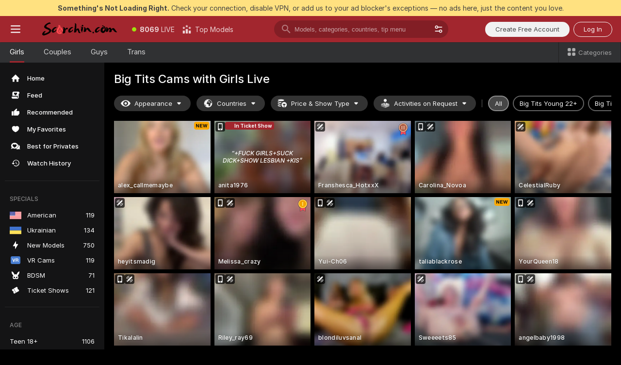

--- FILE ---
content_type: text/html; charset=utf-8
request_url: https://scorchin.com/girls/big-tits?action=showTokensGiveawayModalDirectLink&affiliateId=0501262f6t45dgd5k36rx3yni35bes8ideqgxxrsr48hqvrc2l324cjn4t108ukk&landing=goToTheTag&realDomain=go.scorchin.com&sourceId=bigtits&stripbotVariation=NullWidget&userId=f1bc03569025cd4b84cc2034e14895a7d9375953ce101e23ee44825704d68adb
body_size: 97414
content:
<!doctype html><html lang="en"><head><meta charset="utf-8"><script>!function(){"use strict";!function(){var e=window.CSP_REPORT_URI;if(e){var i=new Set;document.addEventListener("securitypolicyviolation",(function(t){if("undefined"!=typeof fetch){var r=function(e){var i=e.violatedDirective&&-1!==e.violatedDirective.indexOf("eval"),t=e.effectiveDirective&&-1!==e.effectiveDirective.indexOf("eval"),r=e.sample&&-1!==e.sample.indexOf("eval");if(!e.blockedURI&&(i||t)||r)return"eval";if("string"==typeof e.blockedURI)try{return new URL(e.blockedURI).hostname}catch(i){return e.blockedURI}return null}(t);r&&i.has(r)||(r&&i.add(r),fetch(e,{method:"POST",headers:{"Content-Type":"application/json"},body:JSON.stringify({blockedURL:t.blockedURI,columnNumber:t.columnNumber,disposition:t.disposition,documentURL:t.documentURI,effectiveDirective:t.effectiveDirective,lineNumber:t.lineNumber,originalPolicy:t.originalPolicy,referrer:t.referrer,sample:t.sample,sourceFile:t.sourceFile,statusCode:t.statusCode})}).catch((function(e){return console.error("Error sending CSP report:",e)})))}}))}}()}()</script><title>Big Tits Free Live Sex Cams with Naked Girls | Scorchin</title><meta data-helmet="1" property="og:title" content="Big Tits Free Live Sex Cams with Naked Girls"><meta data-helmet="1" property="og:description" content="Watch LIVE these hot babes in Big Tits sex cams. ❤️ Enter their naked chat now and enjoy the show for FREE! 🔥"><meta data-helmet="1" name="description" content="Watch LIVE these hot babes in Big Tits sex cams. ❤️ Enter their naked chat now and enjoy the show for FREE! 🔥"><meta data-helmet="1" name="robots" content="index, follow, max-snippet:-1, max-video-preview:-1, max-image-preview:large"><script>window.ANALYTICS_CDN='https://assets.strpssts-ana.com/assets/'</script><meta name="theme-color" content="#303133"><meta http-equiv="Cache-Control" content="no-cache"><meta name="apple-mobile-web-app-capable" content="yes"><meta name="viewport" content="width=device-width,initial-scale=1"><meta name="RATING" content="RTA-5042-1996-1400-1577-RTA"><meta name="RATING" content="mature"><meta name="google" content="notranslate"><meta name="msapplication-square70x70logo" content="https://assets.striiiipst.com/assets/icons/mstile-70x70_scorchin.com.png?v=c4eb2254"><meta name="msapplication-square150x150logo" content="https://assets.striiiipst.com/assets/icons/mstile-150x150_scorchin.com.png?v=c4eb2254"><meta name="msapplication-square270x270logo" content="https://assets.striiiipst.com/assets/icons/mstile-270x270_scorchin.com.png?v=c4eb2254"><meta name="msapplication-wide310x150logo" content="https://assets.striiiipst.com/assets/icons/mstile-310x150_scorchin.com.png?v=c4eb2254"><meta name="msapplication-square310x310logo" content="https://assets.striiiipst.com/assets/icons/mstile-310x310_scorchin.com.png?v=c4eb2254"><style>:root{--primary:#a2262e;--primary-light:#fa5365;--primary-dark:#912229;--primary-border:#a2262e;--primary-modal:#a2262e;--primary-gradient:#a2262e;--header-logo-aspect-ratio:5.000;--footer-logo-aspect-ratio:5.000}.adblocker-notification{display:flex;position:relative;width:100vw;padding:8px 16px;background:#ffe180;color:#434343;z-index:10002;justify-content:center}</style><style>.disable-transition *{transition:none!important}</style><link rel='preload' href='https://assets.striiiipst.com/assets/bootstrap_dark.841fc06bc176179c.css' as='style'><link media='screen and (max-width:1279px)' rel='preload' href='https://assets.striiiipst.com/assets/bootstrap_dark_mobile.841fc06bc176179c.css' as='style'><link rel="preload" href="https://assets.striiiipst.com/assets/common/fonts/Inter-Regular.woff2?v=4.1" as="font" type="font/woff2" crossorigin="anonymous"><link rel="preload" href="https://assets.striiiipst.com/assets/common/fonts/Inter-Medium.woff2?v=4.1" as="font" type="font/woff2" crossorigin="anonymous"><link rel="preload" href="https://assets.striiiipst.com/assets/common/fonts/Inter-Bold.woff2?v=4.1" as="font" type="font/woff2" crossorigin="anonymous"><script>window.SPLIT_STYLE_CHUNKS={"settings_theme.2d7c516664bd90c6.css":true,"70930_theme.d9a343a8a700b855.css":true,"about_theme.195ef9760504ffd4.css":true,"model-about_theme.7636af21f9299c8c.css":true,"82770_theme.5171aa10889210a5.css":true,"viewcam_theme.79710d93e8a3ad2d.css":true,"studios_theme.1485512de1ff6383.css":true,"models_theme.d38767cc0c4892dd.css":true,"bootstrap_theme.841fc06bc176179c.css":true}</script><script>var PWA_API_DISCOVER_HOST="",AMPLITUDE_ALTERNATIVE_URL="loo3laej.com",AMPLITUDE_SR_CONFIG_ALTERNATIVE_URL="https://sr-client-cfg.amplitude.com/config",AMPLITUDE_SR_TRACK_ALTERNATIVE_URL="https://api-sr.amplitude.com/sessions/v2/track",ALTKRAFT_TOKEN="kfvhQPLZdst-3617045b97e5b4a1",FIREBASE_API_KEY="AIzaSyC8HXmH6EMTJ-zwRr4DSJoLThqyCp-cdgM",FIREBASE_PROJECT_ID="superchat-2d0d0",FIREBASE_MESSAGE_SENDER_ID="685102796556",ALTKRAFT_TOKEN_V3="2552uptpfSWT-3617045b97e5b4a1",VAPID_KEY_V3="BHmBXjSJ4uenluBFzVz2Yh3kiclqnT_gFyheaS9W3AE_SFXgX7ntwu6jW3GjAhPc01h9KkCn8gwkxCfm3uAo8DU",AMPLITUDE_KEY="19a23394adaadec51c3aeee36622058d",RELEASE_VERSION="11.4.78",GOOGLE_CLIENT_ID="496975381147-lnam683jun41jc8uaglmccl4vbv2js28.apps.googleusercontent.com",HAS_TWITTER_AUTH=!0,GTAG_TRACK_ID="UA-63657136-5",GTAG_TRACK_TYPE="UA",SITE_NAME="Scorchin",SENTRY_DSN="https://d8629522213649e7a4e0b63d14e1dc5f@sentry-public.stripchat.com/9",SENTRY_TRACES_SAMPLE_RATE="0.01",ERROR_REPORTING_ENABLED=true,LIGHT_LOGO_URL="",HEADER_LOGO_URL="https://assets.striiiipst.com/assets/icons/headerlogo_scorchin.com.png?v=0e897938",FOOTER_LOGO_URL="https://assets.striiiipst.com/assets/icons/footerlogo_scorchin.com.png?v=0e897938",APP_ICON_URL="https://assets.striiiipst.com/assets/icons/appicon_scorchin.com.png?v=c4eb2254",META_OG_IMAGE_URL="",WATERMARK_URL="https://assets.striiiipst.com/assets/icons/watermark_scorchin.com.png?v=0e897938",WHITE_LABEL_ID="scorchincom",IS_XHL_WL=!1,DEPLOY_ENV="production",WHITE_LABEL_HOST="scorchin.com",WHITE_LABEL_REDIRECT_URL="",THEME_ID="dark",CANONICAL_DOMAIN_NAME="",CANONICAL="https://stripchat.com",WEB_PUSH_ID="web.com.supportlivecam",MODELS_REGISTRATION_URL="https://go.scorchin.com/signup/model?targetDomain=stripchat.com&userId=f1bc03569025cd4b84cc2034e14895a7d9375953ce101e23ee44825704d68adb&sourceId=scorchin.com",STUDIOS_REGISTRATION_URL="https://go.scorchin.com/?targetDomain=stripchat.com&userId=f1bc03569025cd4b84cc2034e14895a7d9375953ce101e23ee44825704d68adb&sourceId=scorchin.com&path=/signup/studio",WEBMASTERS_REGISTRATION_URL="https://stripcash.com/sign-up/?userId=f1bc03569025cd4b84cc2034e14895a7d9375953ce101e23ee44825704d68adb",DEFAULT_INDEX_TAG_URL="girls",IS_STREAMING_AVAILABLE=!1,IS_WL_PIXELATED=!1,IS_PIXELATED_STREAM_ENABLED=!1,IS_TAG_BASED_WL=!1,IS_HIDE_CONTENT=!1,IS_ALT_WL=!1,IS_SC7=!1,IS_XHL_SITENAME=!1,I18N_POSTFIX="",IGNORE_CROWDIN_POSTFIX="",SOCIAL_URLS={twitter:"https://twitter.com/ScorchinCams",instagram:"",snapchat:"",facebook:""}</script><script>!function(){var t="onErrorLoadScript=1";window.addEventListener("error",(function(e){var n=e.target;if(n&&n instanceof HTMLScriptElement&&"app"===n.getAttribute("data-stripchat-script")){var o=new Date(Date.now()+6e4);try{-1===document.cookie.indexOf(t)&&(document.cookie=t+";path=/;expires="+o.toUTCString(),setTimeout((function(){return location.reload()}),3e3))}catch(t){console.warn(t)}}}),!0)}()</script><script>var _jipt=[];_jipt.push(["project","stripchat"]),function(){var subdomainMatch=/^(ar|br|cs|da|de|es|fi|fr|el|hr|hu|id|it|ita|ja|ko|nl|no|pl|pol|pt|ro|ru|sk|sv|tr|vi|zh|ua|zt|th|ms|bn)(?=\..+\.).+/i.exec(location.hostname),aliasLocales={pol:"pl",ita:"it"},i18nScript="https://assets.striiiipst.com/assets/translations_en.da12a9e0d769ae.js",canvasPerformanceTest="https://assets.striiiipst.com/assets/canvas-performance-test.js";!function(){"use strict";var n={d:function(t,e){for(var r in e)n.o(e,r)&&!n.o(t,r)&&Object.defineProperty(t,r,{enumerable:!0,get:e[r]})},o:function(n,t){return Object.prototype.hasOwnProperty.call(n,t)}},t={};function r(n,t){window.SUBDOMAIN="en";try{if(/crowdinInContext=1/.test(document.cookie))return void(window.SUBDOMAIN="aa")}catch(n){console.warn(n)}n&&n.length>1&&(window.SUBDOMAIN=t[n[1]]||n[1])}function e(){if(window.LEGACY=!1,-1!==location.search.indexOf("es-legacy"))window.LEGACY=!0;else if(-1!==location.search.indexOf("es-modern"))window.LEGACY=!1;else try{if(!("IntersectionObserver"in window&&"Promise"in window&&"fetch"in window&&"WeakMap"in window&&"fromEntries"in Object&&"finally"in Promise.prototype))throw{};eval("const a = async ({ ...rest } = {}) => rest; let b = class {};"),window.LEGACY=!1}catch(n){window.LEGACY=!0}}function i(n){var t=n,e=null,r=function(){},i=function(n){};return"en"!==window.SUBDOMAIN&&(t=t.replace("_en","_"+window.SUBDOMAIN)),"aa"===window.SUBDOMAIN&&(e="//cdn.crowdin.com/jipt/jipt.js"),window.I18N_POSTFIX&&(t=t.replace("translations","translations_"+window.I18N_POSTFIX)),window.I18N_SCRIPT_PROMISE=new Promise((function(n,t){r=n,i=t})),{i18nScript:t,jiptScript:e,resolveI18nPromise:r,rejectI18nPromise:i}}function o(){window.BUNDLE_LOAD_METRICS={resources:{},build:Date.now()};var n=/\/([\w-]+)\.\w{10,20}\.js/;function t(t){var e=t.src,r=t.startTime,i=t.isError;if(e){var o=Date.now()-r,a=e.match(n),c=a?a[1]:e;window.BUNDLE_LOAD_METRICS.resources[c]={error:i,time:o}}}return{injectScript:function(n){var e=n.src,r=n.onLoad,i=n.onError,o=n.fetchPriority,a=Date.now(),c=document.createElement("script");c.setAttribute("data-stripchat-script","app"),c.setAttribute("data-stripchat-script","app"),c.addEventListener("load",(function(){null==r||r(e),t({src:e,startTime:a,isError:!1})})),c.addEventListener("error",(function(n){null==i||i(n.error),t({src:e,startTime:a,isError:!0})})),o&&(c.fetchPriority?c.fetchPriority=o:"high"===o&&function(n){var t=document.createElement("link");t.rel="preload",t.as="script",t.href=n,document.head.appendChild(t)}(e)),c.async=!0,c.src=e,document.head.appendChild(c)}}}function c(n,t,a,c){r(n,c),e(),window.STATIC_PATH_REPLACED="https://assets.striiiipst.com/assets";var s=i(t),d=s.i18nScript,w=s.jiptScript,l=s.resolveI18nPromise,u=s.rejectI18nPromise,p=o().injectScript;function f(){window.IS_LOADED=!0}window.HANDLE_LATE_LOADABLE_SCRIPT=function(n){p({src:n})},p({src:d,onLoad:function(){return l()},onError:function(n){return u(n)}}),w&&p({src:w}),p({src:a}),window.IS_LOADED=!1,"complete"===document.readyState?f():window.addEventListener("load",f)}c(subdomainMatch,i18nScript,canvasPerformanceTest,aliasLocales)}()}()</script><script async data-stripchat-script="app" fetchpriority="high" src='https://assets.striiiipst.com/assets/corejs-75349.9e240b24a5ffbb27.js'></script><script async data-stripchat-script="app" fetchpriority="high" src='https://assets.striiiipst.com/assets/main.c9b0a67b4ab4862f.js'></script><script async data-stripchat-script="app" fetchpriority="high" src='https://assets.striiiipst.com/assets/react-65374.d6145aaa8c04691d.js'></script><script async data-stripchat-script="app" fetchpriority="high" src='https://assets.striiiipst.com/assets/redux-94366.5b6981fc7f45d63f.js'></script><script async data-stripchat-script="app" fetchpriority="high" src='https://assets.striiiipst.com/assets/vendors-42254.f59a9d8990c575c2.js'></script><script async data-stripchat-script="app" fetchpriority="high" src='https://assets.striiiipst.com/assets/bootstrap.d98e42c1b6a5ba9f.js'></script><script async data-stripchat-script="app" src='https://assets.striiiipst.com/assets/offlineModels.ead96f174d6a2f3e.js'></script><script>window.SSR_ICONS = ["menu","dot","best-models","search-3","filter","menu-mobile","sort","categories-2","close-2","close-3","home","feed","recommended","favorited","locked","watch-history","lightning","badge-vr-ds","bunny-mask","ticket-ds","interactive-toy-ds","mobile","sparks","categories-ds","i18n","close-arrow","eye-ds","globe-ds","tokens-stripchat-logo-ds","joystick-vert-ds","triangle-arrow-down-ds","medal-1","medal-3","award-hall-of-fame-by-year","x-logo-ds"]</script><script>!function(){"use strict";var t,n,o="http://www.w3.org/2000/svg",e=!1,a=[],c=function(){var n;t||((t=document.getElementById("svgDefs"))||((t=document.createElementNS(o,"defs")).id="svgDefs",(n=document.createElementNS(o,"svg")).style.display="none",n.appendChild(t)),document.body.appendChild(n))},r=function(o,r){n||(n=document.createDocumentFragment()),n.appendChild(o),r&&a.push(r),e||(requestAnimationFrame((function(){n&&(c(),t.appendChild(n),a.forEach((function(t){return t()})),a=[],n=void 0,e=!1)})),e=!0)},s=!1,i={},u=function(t){var n=i[t];(null==n?void 0:n.svgData)&&function(t,n,e){var a=t[0],c=t[1],s=document.createElementNS(o,"symbol");s.id="".concat("icons","-").concat(n),s.innerHTML=a,s.setAttribute("viewBox",c),r(s,e)}(n.svgData,t,(function(){n.callbacks.forEach((function(t){return t()})),n.callbacks=[],n.errorCallbacks=[],delete n.svgData,n.status="rendered"}))},d=function(t,n,o){try{var e=i[t]||{status:"init",callbacks:[],errorCallbacks:[]};if(i[t]=e,"rendered"===e.status)return void(null==n||n());n&&e.callbacks.push(n),o&&e.errorCallbacks.push(o),"init"===e.status&&(e.status="loading",function(t,n,o){var e="".concat(window.STATIC_PATH_REPLACED,"/svg-icons/").concat(t,".json?").concat("6c948f2f");if("undefined"==typeof fetch){var a=new XMLHttpRequest;a.open("GET",e),a.onload=function(){200!==a.status&&o(Error("Cannot load ".concat(t,". Status ").concat(a.status)));try{var e=JSON.parse(a.responseText);n(e)}catch(n){o(Error("Cannot parse ".concat(t," json")))}},a.onerror=function(){return o(Error("Cannot load ".concat(t)))},a.send()}else fetch(e,{priority:"low"}).then((function(t){if(!t.ok)throw Error("Status ".concat(t.status));return t.json()})).then((function(t){n(t)})).catch((function(n){o(Error("Cannot load ".concat(t,". ").concat(null==n?void 0:n.message)))}))}(t,(function(n){e.status="loaded",e.svgData=n,s&&u(t)}),(function(n){e.errorCallbacks.forEach((function(t){return t(n)})),delete i[t]})))}catch(t){console.error(t)}},l=function(){if(!s){s=!0;try{Object.keys(i).filter((function(t){var n;return"loaded"===(null===(n=i[t])||void 0===n?void 0:n.status)})).forEach((function(t){u(t)}))}catch(t){console.error(t)}}};window.SSR_ICONS&&window.SSR_ICONS.forEach((function(t){return d(t)})),"loading"!==document.readyState&&l(),window.svgLoader={importIcon:d,onDomReady:l}}()</script><script>!function(){"use strict";var r,e={5:"ServerError",4:"ClientError"},n="NetworkError",t=function(r){var t;return null!==(t=e[Math.floor(r/100)])&&void 0!==t?t:n};window.preloaderApi=(r="/api/front",{get:function(e,o){var a=arguments.length>2&&void 0!==arguments[2]?arguments[2]:{},i=a.headers,s=a.withResponseHeaders,c=new Headers;if(c.append("Accept","application/json"),c.append("Front-Version",window.RELEASE_VERSION||""),i){var d=function(r){var e=i[r];Array.isArray(e)?e.forEach((function(e){return c.append(r,e)})):e&&c.append(r,e)};for(var p in i)d(p)}var u=r+e;if(o&&"object"==(void 0===o?"undefined":o&&"undefined"!=typeof Symbol&&o.constructor===Symbol?"symbol":typeof o)){var f=new window.URLSearchParams;for(var v in o){var h=o[v];h&&f.append(v,"".concat(h))}u+="?".concat(f.toString())}return fetch(u,{headers:c}).catch((function(r){throw Object.assign(r,{name:n,source:"preloaderApi"})})).then((function(r){if(!r.ok){var e=Error("".concat(r.status," ").concat(r.statusText));throw Object.assign(e,{name:t(r.status),source:"preloaderApi"}),e}return r.json().then((function(e){return s?Object.assign(e,{responseHeaders:Object.fromEntries(r.headers.entries())}):e}))}))}})}()</script><!-- CONFIG PRELOADER --><script>window.isShouldLoadFullConfig=false</script><script>window.isShouldLoadDynamicConfig=!1</script><script>!function(){"use strict";var i=new RegExp("(?:^|;\\s*)".concat("avStartedAt","=([^;]*)")),e=function(e){var n=e.match(i);return(null==n?void 0:n[1])?decodeURIComponent(n[1]):null};if(window.configCache=(r={},{get:function(i){return r[i]},pop:function(i){var e=r[i];return delete r[i],e},set:function(i,e){r[i]=e},clear:function(){r={}}}),window.isShouldLoadFullConfig?window.configCache.set("initialPromiseFull",(n=window.preloaderApi,o=window.location.pathname,n.get("/v3/config/initial",{requestPath:o,disableClient:0,disableCommon:0},{withResponseHeaders:!0}))):window.configCache.set("initialPromiseClient",(t=window.preloaderApi,a=window.location.pathname,t.get("/v3/config/initial",{requestPath:a,disableClient:0,disableCommon:1},{withResponseHeaders:!0}))),window.isShouldLoadDynamicConfig){var n,o,t,a,l,r,d=function(){try{var i=e(document.cookie);return null!=i&&!Number.isNaN(i)&&new Date(i).getTime()>0?i:null}catch(i){return null}}();window.configCache.set("initialPromiseDynamic",(l={avStartedAt:d||void 0},window.preloaderApi.get("/v3/config/dynamic",l,{withResponseHeaders:!0})))}}()</script><!--STATIC_CONFIG_REPLACED_HERE--><!--FEATURES_CONFIG_REPLACED_HERE--><!--TAGS_STATIC_CONFIG_REPLACED_HERE--><!--AB_TESTS_CONFIG_REPLACED_HERE--><link rel="manifest" href="/manifest.json"><link data-helmet="1" rel="alternate" href="https://stripchat.com/girls/big-tits" hreflang="x-default"><link data-helmet="1" rel="alternate" href="https://stripchat.com/girls/big-tits" hreflang="en"><link data-helmet="1" rel="alternate" href="https://de.stripchat.com/girls/big-tits" hreflang="de"><link data-helmet="1" rel="alternate" href="https://fr.stripchat.com/girls/big-tits" hreflang="fr"><link data-helmet="1" rel="alternate" href="https://es.stripchat.com/girls/big-tits" hreflang="es"><link data-helmet="1" rel="alternate" href="https://ita.stripchat.com/girls/big-tits" hreflang="it"><link data-helmet="1" rel="alternate" href="https://nl.stripchat.com/girls/big-tits" hreflang="nl"><link data-helmet="1" rel="alternate" href="https://pt.stripchat.com/girls/big-tits" hreflang="pt"><link data-helmet="1" rel="alternate" href="https://br.stripchat.com/girls/big-tits" hreflang="pt-BR"><link data-helmet="1" rel="alternate" href="https://el.stripchat.com/girls/big-tits" hreflang="el"><link data-helmet="1" rel="alternate" href="https://ua.stripchat.com/girls/big-tits" hreflang="uk"><link data-helmet="1" rel="alternate" href="https://pol.stripchat.com/girls/big-tits" hreflang="pl"><link data-helmet="1" rel="alternate" href="https://ru.stripchat.com/girls/big-tits" hreflang="ru"><link data-helmet="1" rel="alternate" href="https://ro.stripchat.com/girls/big-tits" hreflang="ro"><link data-helmet="1" rel="alternate" href="https://hu.stripchat.com/girls/big-tits" hreflang="hu"><link data-helmet="1" rel="alternate" href="https://cs.stripchat.com/girls/big-tits" hreflang="cs"><link data-helmet="1" rel="alternate" href="https://hr.stripchat.com/girls/big-tits" hreflang="hr"><link data-helmet="1" rel="alternate" href="https://sk.stripchat.com/girls/big-tits" hreflang="sk"><link data-helmet="1" rel="alternate" href="https://no.stripchat.com/girls/big-tits" hreflang="no"><link data-helmet="1" rel="alternate" href="https://sv.stripchat.com/girls/big-tits" hreflang="sv"><link data-helmet="1" rel="alternate" href="https://da.stripchat.com/girls/big-tits" hreflang="da"><link data-helmet="1" rel="alternate" href="https://fi.stripchat.com/girls/big-tits" hreflang="fi"><link data-helmet="1" rel="alternate" href="https://ja.stripchat.com/girls/big-tits" hreflang="ja"><link data-helmet="1" rel="alternate" href="https://ko.stripchat.com/girls/big-tits" hreflang="ko"><link data-helmet="1" rel="alternate" href="https://zh.stripchat.com/girls/big-tits" hreflang="zh"><link data-helmet="1" rel="alternate" href="https://zt.stripchat.com/girls/big-tits" hreflang="zh-Hant"><link data-helmet="1" rel="alternate" href="https://th.stripchat.com/girls/big-tits" hreflang="th"><link data-helmet="1" rel="alternate" href="https://bn.stripchat.com/girls/big-tits" hreflang="bn"><link data-helmet="1" rel="alternate" href="https://id.stripchat.com/girls/big-tits" hreflang="id"><link data-helmet="1" rel="alternate" href="https://ms.stripchat.com/girls/big-tits" hreflang="ms"><link data-helmet="1" rel="alternate" href="https://vi.stripchat.com/girls/big-tits" hreflang="vi"><link data-helmet="1" rel="alternate" href="https://ar.stripchat.com/girls/big-tits" hreflang="ar"><link data-helmet="1" rel="alternate" href="https://tr.stripchat.com/girls/big-tits" hreflang="tr"><link data-helmet="1" rel="preconnect" href="https://edge-hls.doppiocdn.com"><link data-helmet="1" rel="canonical" href="https://stripchat.com/girls/big-tits"><link rel='stylesheet' data-href='bootstrap_theme.841fc06bc176179c.css' href='https://assets.striiiipst.com/assets/bootstrap_dark.841fc06bc176179c.css'><link media='screen and (max-width:1279px)' rel='stylesheet' data-href='bootstrap_theme_mobile.841fc06bc176179c.css' href='https://assets.striiiipst.com/assets/bootstrap_dark_mobile.841fc06bc176179c.css'><link rel="icon" sizes="16x16" href="https://assets.striiiipst.com/assets/icons/favicon-16x16_scorchin.com.png?v=c4eb2254"><link rel="icon" sizes="32x32" href="https://assets.striiiipst.com/assets/icons/favicon-32x32_scorchin.com.png?v=c4eb2254"><link rel="icon" sizes="196x196" href="https://assets.striiiipst.com/assets/icons/favicon-196x196_scorchin.com.png?v=c4eb2254"><link rel="icon" sizes="512x512" href="https://assets.striiiipst.com/assets/icons/favicon-512x512_scorchin.com.png?v=c4eb2254"><link rel="mask-icon" href="https://assets.striiiipst.com/assets/icons/mask-icon_scorchin.com.png"><link rel="apple-touch-icon" sizes="120x120" href="https://assets.striiiipst.com/assets/icons/apple-touch-icon-120x120_scorchin.com.png?v=c4eb2254"><link rel="apple-touch-icon" sizes="152x152" href="https://assets.striiiipst.com/assets/icons/apple-touch-icon-152x152_scorchin.com.png?v=c4eb2254"><link rel="apple-touch-icon" sizes="167x167" href="https://assets.striiiipst.com/assets/icons/apple-touch-icon-167x167_scorchin.com.png?v=c4eb2254"><link rel="apple-touch-icon" sizes="180x180" href="https://assets.striiiipst.com/assets/icons/apple-touch-icon-180x180_scorchin.com.png?v=c4eb2254"><link rel="dns-prefetch" href="//img.strpst.com"><link rel="preconnect" href="//img.strpst.com"><link rel="preconnect" href="/api/front"></head><body class="disable-transition"><!--
    release_version: 11.4.78
    branch: master
    revision: 62d57af55f7cd344788f45e528e5a12fed05d5e9
    template_version: cf0db59b
  --><script>window.svgLoader.onDomReady()</script><script>!function(){"use strict";for(var e={SIGNUP:"signup",LOGIN:"login",FAN_CLUB_SUBSCRIPTION:"fanClubSubscription"},t=/^(http|https):\/\/([^/]*)(xhamster(live)?|strip(dev|chat))\.(com|local|dev)\/?/,o={AUTO_SPY:"autoSpy",COPY_GIFT_LINK:"copyGiftLink",SHOW_INSTALL_PWA_MODAL:"showInstallPwaModal",TWO_FACTOR_AUTHORIZATION:"2fa",GOLD_MEMBERSHIP_SUBSCRIBE_DIRECT_LINK:"goldMembershipSubscribeDirectLink",SIGN_UP_MODAL_DIRECT_LINK:"signUpModalDirectLink",SIGN_UP_PREFILLED:"signUpPrefilled",SIGN_UP_MODAL_DIRECT_LINK_INTERACTIVE:"signUpModalDirectLinkInteractive",SIGN_UP_MODAL_DIRECT_LINK_INTERACTIVE_CLOSE:"signUpModalDirectLinkInteractiveClose",SHOW_TOKENS_GIVEAWAY_MODAL_DIRECT_LINK:"showTokensGiveawayModalDirectLink",CARD_VERIFICATION_BONUS_PACKAGE:"cardVerificationBonusPackage",BUY_TOKENS_PROMO:"buyTokensPromo",SIGN_UP_PROMO:"signUpPromo",MODEL_FILTER_APPLY_SORT_BY:"sortBy",MODEL_CHAT_TAB_TOGGLE:"toggleTab",PERSONAL_NOTIFICATIONS:"personalNotifications",OPEN_NOTIFICATIONS_CENTER:"openNotificationsCenter",INVISIBLE_MODE:"invisibleMode",REDEEM_CODE:"redeemCode",OPEN_CHAT:"openChat",OPEN_PRIVATE_MODAL:"openPrivateModal",OPEN_FAN_CLUB_MODAL:"openFanClubModal",OPEN_SEND_TIP_DIALOG:"openSendTipDialog",OPEN_BUY_TOKENS_MODAL:"openBuyTokensModal",OPEN_GUEST_ON_BORDING:"openGuestOnBoarding",LOGIN_BY_LINK:"loginByLink",CONNECT_STUDIO:"connectStudio",EXTRA_VERIFICATION:"extraVerification",OPEN_AGE_VERIFICATION:"openAgeVerification",MAIN_PERSON_EMAIL_VERIFICATION:"connectMainPerson",TWITTER_AUTH:"twitterAuth",GOOGLE_AUTH:"googleAuthorization",OPEN_CONFIRM_CONNECT_TO_STUDIO_MODAL:"openConfirmConnectToStudioModal",USERNAME_NOT_ALLOWED:"usernameNotAllowed",SHOW_STREAMING_APP_MODAL:"showStreamingAppModal"},n={},i=location.search.substring(1).split("&"),_=0;_<i.length;_++){var r=i[_].split("=");n[r[0]]=r[1]}var a=function(e,t){if(!t)return!1;for(var o=Object.keys(e),n=0;n<o.length;n++)if(e[o[n]]===t)return!0;return!1},I=!1;try{I=document.cookie.indexOf("isVisitorsAgreementAccepted=1")>=0}catch(e){console.warn(e)}var O=function(){var i=n.affiliateId||localStorage.getItem("affiliateId"),_=n.userId,r=n.sauid,I=n.action,O=n.showModal,N=a(o,I)||a(e,O);if(i||_||N||r)return!0;var E=document.referrer,T=!1;try{(function(e,t){if(!e)return!1;try{var o=new URL(e),n=new URL(t);return o.host===n.host}catch(e){return!1}})(E,location.href)&&(T=!0)}catch(e){return!1}return t.test(E)&&!T}(),N=/^\/buy-tokens(\/(success|failure))?\/?$/.test(window.location.pathname);!n.agev&&(I||O||N)&&document.body.classList.add("visitor-agreement-hidden")}()</script><script>!function(){"use strict";var e=!1,n=function(e,n,d){var o=document.createElement("div");return o.className=n,d&&(o.id=d),e.appendChild(o),o};function d(){if(!e&&(e=!0,!("__PRELOADED_STATE__"in window)))for(var d=n(document.body,"loader","body_loader"),o=n(d,"fading-circle centered"),c=1;c<=12;c++)n(o,"loader-circle".concat(c," loader-circle"))}window.initLoader=d,document.addEventListener("DOMContentLoaded",d,{once:!0})}()</script><script>!function(){function o(o,i){var n=[o,"expires=Thu, 01 Jan 1970 00:00:00 GMT"];i&&n.push("domain="+i),document.cookie=n.join(";"),n.push("path=/"),document.cookie=n.join(";")}var i,n,e,t,a,l,c=0;try{c=document.cookie.length}catch(o){console.warn(o)}var r=c>=5e3;(c>=4e3||r)&&(r&&function(){for(var i=document.cookie.split(";"),n=location.hostname,e=0;e<i.length;e++){var t=i[e].split("=")[0].trim()+"=";o(t,null),o(t,n),o(t,"."+n);for(var a=0;!((a=n.indexOf(".",a+1))<0);)o(t,n.substring(a)),o(t,n.substring(a+1))}}(),n=(i={limit:5,interval:1e3,payload:{size:c},callback:function(){r&&document.location.reload()}}).payload,e=i.limit,t=i.interval,a=i.callback,l=0,function o(){if(!(++l>=e)){if(!window.__log)return void setTimeout(o,t);window.__log("error","Cookie limit exceeded",n).finally(a)}}())}()</script><svg style="height:0;width:0;display:block"><defs><symbol id="site_logo_header" viewBox="0 0 1250 250"><image href="https://assets.striiiipst.com/assets/icons/headerlogo_scorchin.com.png?v=0e897938"></image></symbol><symbol id="site_logo_footer" viewBox="0 0 1250 250"><image href="https://assets.striiiipst.com/assets/icons/footerlogo_scorchin.com.png?v=0e897938"></image></symbol></defs></svg><div id="agreement-root"><div class="full-cover modal-wrapper visitors-agreement-modal"><div class="modal-content modal-header-none"><div class="background-wrapper hide-gender-switcher"><div class="visitors-agreement-bg-gradient"><div class="visitors-agreement-bg-gradient__gender visitors-agreement-bg-gradient__gender--no-gender"></div></div><div class="content-wrapper"><div class="content-container"><div class="site-logo-wrapper site-logo-wrapper-girls"><div class="header-logo header-logo-no-responsive"><svg><use xlink:href="#site_logo_header"></use></svg></div></div><div class="site-description">We are creating a better experience for 18+ LIVE entertainment. Join our open-minded community &amp; start interacting now for FREE.</div><button autofocus="" class="btn btn-apply-alter btn-inline-block btn-large btn-visitors-agreement-accept" type="button">I&#x27;m Over 18</button><div class="agreement-terms"><span class="">By entering and using this website, you confirm you’re over 18 years old and agree to be bound by the <a rel="nofollow" href="/terms">Terms of Use</a> and <a rel="nofollow" href="/privacy">Privacy Policy</a></span> <span class=""><a rel="nofollow" href="/2257">18 U.S.C. 2257 Record-Keeping Requirements Compliance Statement.</a></span><br/>If you provide sensitive personal data, by entering the website, you give your explicit consent to process this data to tailor the website to your preferences.<span class="parental-control">If you’re looking for a way to restrict access for a minor, see our <a rel="nofollow" href="/parental-control"> Parental Control Guide </a></span></div><hr class="visitors-agreement-modal-divider"/></div><div class="content-container"><a class="decline-link visitors-agreement-decline" href="https://google.com/" rel="noopener noreferrer nofollow">Exit Here</a><div class="warnings"><p><span class="">THIS WEBSITE CONTAINS MATERIAL THAT IS <strong>SEXUALLY EXPLICIT</strong>.</span> <span class="">You must be at least eighteen (18) years of age to use this Website, unless the age of majority in your jurisdiction  is greater than eighteen (18) years of age, in which case you must be at least the age of majority in your jurisdiction. Use of this Website is not permitted where prohibited by law.</span></p><p><span class="">This Website also requires the use of cookies. More information about our cookies can be found at our <a rel="nofollow" href="/privacy">Privacy Policy</a>. BY ENTERING THIS WEBSITE AND USING THIS WEBSITE YOU AGREE TO THE USE OF COOKIES AND ACKNOWLEDGE THE PRIVACY POLICY.</span><br/>All models were 18 and over at the time of the creation of such depictions.</p></div><div class="label-link-block"><a href="https://www.rtalabel.org/?content=validate&amp;ql=b9b25de5ba5da974c585d9579f8e9d49&amp;rating=RTA-5042-1996-1400-1577-RTA" class="label-link" target="_blank" rel="noopener noreferrer nofollow" aria-label="RTA"><img alt="rta-logo" class="icon icon-rta-logo icon-static" src="https://assets.striiiipst.com/assets/common/images/static-icons/rta-logo.png"/></a><div class="label-link"><img alt="safe-labeling" class="icon icon-safe-labeling icon-static" src="https://assets.striiiipst.com/assets/common/images/static-icons/safe-labeling.png"/></div><a href="https://www.asacp.org/?content=validate&amp;ql=b9b25de5ba5da974c585d9579f8e9d49" class="label-link" target="_blank" rel="noreferrer noopener nofollow" aria-label="ASACP"><img alt="asacp" class="icon icon-asacp icon-static" src="https://assets.striiiipst.com/assets/common/images/static-icons/asacp.png"/></a><a href="https://pineapplesupport.org/about-pineapple-support/" class="label-link" target="_blank" rel="noreferrer noopener nofollow" aria-label="Go to Pineapple support"><img alt="pineapple-support" class="icon icon-pineapple-support icon-static" src="https://assets.striiiipst.com/assets/common/images/static-icons/pineapple-support.png"/></a></div></div></div></div></div></div></div><script>!function(){var e=1>=Math.floor(100*Math.random()),t=function(){return e&&/stripchat|xhamsterlive/.test(location.hostname)},n=document.querySelector(".visitors-agreement-decline");if(n){var r=document.querySelector("html");document.body.classList.contains("visitor-agreement-hidden")||r.classList.add("disable-scroll"),t()&&(document.createElement("img").src="/pixel/agreement/display"),window.__visitorsAgreementDeclineHandler=function(e){if(t()){e.preventDefault();var n=document.createElement("img");n.onload=n.onerror=function(){location.href=e.target.href},n.src="/pixel/agreement/exit"}},n.addEventListener("click",window.__visitorsAgreementDeclineHandler),window.__visitorsAgreementAcceptPixelEvent=function(){t()&&(document.createElement("img").src="/pixel/agreement/ok")};var i=document.querySelector(".btn-visitors-agreement-accept");window.__visitorsAgreementAcceptHandler=function(){r.classList.remove("disable-scroll"),window.__isVisitorsAgreementAcceptedBeforeClientFetched=!0;try{document.cookie="isVisitorsAgreementAccepted=1"}catch(e){console.warn(e)}var e=document.querySelector(".visitors-agreement-modal"),t=e.querySelector(".hide-gender-switcher"),n=e.querySelector('input[name="visitors-agreement-gender-switcher"]:checked');if(n&&!t)try{var i=new Date;localStorage.setItem("18PlusGenderSelected",JSON.stringify(n.value));var o=i.setFullYear(i.getFullYear()+1)-Date.now();localStorage.setItem("18PlusGenderSelected_expires",JSON.stringify(o))}catch(e){console.warn(e)}switch(null==n?void 0:n.value){case"men":window.location.href="/men";break;case"trans":window.location.href="/trans";break;default:document.body.classList.add("visitor-agreement-hidden")}window.__visitorsAgreementAcceptPixelEvent()},i.addEventListener("click",window.__visitorsAgreementAcceptHandler),window.__syncVisitorsAgreementWithApp=function(){n.removeEventListener("click",window.__visitorsAgreementDeclineHandler),i.removeEventListener("click",window.__visitorsAgreementAcceptHandler)}}}()</script><div id="portal-root"></div><!--LEGACY-BROWSER-NOTIFICATION-OPEN--><div id="legacy-browser-notification-root" style="position:relative;z-index:10001"></div><script>!function(){var n,e,t="legacy-browser-notification",o="legacy-browser-notification-text",i="legacy-browser-notification-close",r="notifications.recommendationBrowserForPlaying",a="notifications.recommendationBrowserForSamsungPlaying",c={chrome:{href:"https://www.google.com/chrome/",title:"Google Chrome"},firefox:{href:"https://www.mozilla.org/firefox/new/",title:"Firefox"},safari:{href:"https://www.apple.com/safari/",title:"Safari"}},l="legacyBrowserRecommendationDismissed",s=function(){try{window.localStorage.setItem(l,"true"),window.localStorage.setItem("".concat(l,"_expires"),String(Date.now()+6048e5))}catch(n){}},d=(e=f({[r]:"You’re using an outdated browser. To avoid any problems, we strongly recommend using {#chrome/} or {#firefox/}",[a]:"To avoid any problems with quality, we strongly recommend using {#chrome/}"}[n=/SamsungBrowser/i.test(navigator.userAgent||"")?a:r]),{messageId:n,textHtml:e}),p=d.messageId,m=d.textHtml;function f(n){if(!n)return"";for(var e=n.split(/\{#(chrome|firefox|safari)\/\}/g),t="",o=0;o<e.length;o++){var i=e[o],r=o%2!=0&&i in c;if(o%2==0)i&&(t+=g(i));else if(r){var a=c[i];t+='<a href="'.concat(a.href,'" target="_blank" rel="nofollow noopener noreferrer" style="color:inherit;text-decoration:underline">').concat(g(a.title),"</a>")}}return t}function g(n){return String(n).replace(/&/g,"&amp;").replace(/</g,"&lt;").replace(/>/g,"&gt;").replace(/"/g,"&quot;").replace(/'/g,"&#39;")}window.LEGACY&&!function(){try{var n=window.localStorage.getItem("".concat(l,"_expires"));if(!n)return!1;var e=Number(n);return!Number.isNaN(e)&&(e<Date.now()?(window.localStorage.removeItem(l),window.localStorage.removeItem("".concat(l,"_expires")),!1):null!=window.localStorage.getItem(l))}catch(n){return!1}}()&&(window.I18N_SCRIPT_PROMISE||Promise.resolve()).then((function(){try{var n=window.I18n.trans({messageId:p,currentLocale:window.SUBDOMAIN});return n?f(n):m}catch(n){return m}})).catch((function(){return m})).then((function(n){!function(){try{var n=window.svgLoader;"function"==typeof(null==n?void 0:n.importIcon)&&(n.importIcon("exclamation"),n.importIcon("close-ds"))}catch(n){}}();var e=document.createElement("template");e.innerHTML=function(){var n=arguments.length>0&&void 0!==arguments[0]?arguments[0]:"",e="#434343";return'\n    <div\n      id="'.concat(t,'"\n      role="status"\n      aria-live="polite"\n      style="\n        display:flex;\n        background:').concat("#ffe180",";\n        color:").concat(e,';\n        box-shadow:0 1px 0 rgba(0,0,0,.08);\n        width:100%;\n        flex: 0 0 auto;\n        align-items: flex-start;\n      ">\n\n      <div\n        style="\n          display:flex;\n          flex-direction:row;\n          align-items: flex-start;\n          justify-content:center;\n          gap:0 12px;\n          padding: 4px 0 4px 12px;\n          flex: 1 0 0;\n          align-self: stretch;\n        "\n      >\n        <style>\n          #').concat(o," { font-size: 14px; line-height: 20px; }\n          @media (min-width: 1023px) {\n            #").concat(o,' { font-size: 16px; line-height: 22px; }\n          }\n        </style>\n        <svg \n          viewBox="0 0 24 24" \n          aria-hidden="true" \n          style="\n            width:20px;\n            min-width: 20px;\n            height:20px;\n            color:').concat(e,';\n            display:block;\n            top: 10px;\n            position: relative;\n          ">\n          <use href="#icons-exclamation" xlink:href="#icons-exclamation"></use>\n        </svg>\n        <div\n          id="').concat(o,'"\n          style="\n            color: ').concat(e,';\n            flex-flow: row wrap;\n            gap: 8px 12px;\n            padding-bottom: 8px;\n            padding-top: 8px;\n          "\n        >').concat(n,'</div>\n      </div>\n      <button\n        id="').concat(i,'"\n        type="button"\n        aria-label="Close"\n        style="\n          position:relative;\n          top: 8px;\n          right: 8px;\n          padding-left: 16px;\n          background:transparent;\n          border:0;\n          color:').concat(e,';\n          cursor:pointer;\n          font-size:20px;\n          line-height:1;\n          opacity:.7;\n        "\n      >\n        <svg \n          viewBox="0 0 24 24"\n          aria-hidden="true"\n          style="\n            width:20px;\n            height:20px;\n            display:block;\n            min-width: 20px;\n          ">\n          <use href="#icons-close-ds" xlink:href="#icons-close-ds"></use>\n        </svg>\n      </button>\n    </div>\n  ')}(n).trim();var r=e.content.firstElementChild;if(r&&r instanceof HTMLElement&&!document.getElementById(t)){var a=document.getElementById("legacy-browser-notification-root");if(a)a.appendChild(r);else{var c=document.getElementById("body");(null==c?void 0:c.parentNode)?c.parentNode.insertBefore(r,c):document.body.firstChild?document.body.insertBefore(r,document.body.firstChild):document.body.appendChild(r)}var l=document.getElementById(i);l&&l.addEventListener("click",(function(){var n=document.getElementById(t);n&&(n.style.display="none"),s()}))}}))}()</script><!--LEGACY-BROWSER-NOTIFICATION-CLOSE--><div id="body"><div class="tooltip-v2-portal-container" id="body-container"></div><svg class="user-level-badge-filters" xmlns="http://www.w3.org/2000/svg"><defs><linearGradient id="user-level-badge-filter-grey" x1=".5" y1="0" x2=".5" y2="1" gradientTransform="matrix(88.809 0 0 97.645 5.595 1.178)" gradientUnits="userSpaceOnUse"><stop offset="0%" stop-color="#C2C2C2"></stop><stop offset="100%" stop-color="#333333"></stop></linearGradient><linearGradient id="user-level-badge-filter-bronze" x1=".5" y1="0" x2=".5" y2="1" gradientTransform="matrix(88.809 0 0 97.645 5.595 1.178)" gradientUnits="userSpaceOnUse"><stop offset="0%" stop-color="#FFA666"></stop><stop offset="100%" stop-color="#6B2D00"></stop></linearGradient><linearGradient id="user-level-badge-filter-silver" x1=".5" y1="0" x2=".5" y2="1" gradientTransform="matrix(88.809 0 0 97.645 5.595 1.178)" gradientUnits="userSpaceOnUse"><stop offset="0%" stop-color="#CAD5E2"></stop><stop offset="100%" stop-color="#2E4156"></stop></linearGradient><linearGradient id="user-level-badge-filter-gold" x1=".5" y1="0" x2=".5" y2="1" gradientTransform="matrix(88.809 0 0 97.645 5.595 1.178)" gradientUnits="userSpaceOnUse"><stop offset="0%" stop-color="#FFC80F"></stop><stop offset="100%" stop-color="#7E3A01"></stop></linearGradient><linearGradient id="user-level-badge-filter-diamond" x1=".5" y1="0" x2=".5" y2="1" gradientTransform="matrix(88.809 0 0 97.645 5.595 1.178)" gradientUnits="userSpaceOnUse"><stop offset="0%" stop-color="#EF33FF"></stop><stop offset="100%" stop-color="#560198"></stop></linearGradient><linearGradient id="user-level-badge-filter-royal" x1=".5" y1="0" x2=".5" y2="1" gradientTransform="matrix(88.809 0 0 97.645 5.595 1.178)" gradientUnits="userSpaceOnUse"><stop offset="0%" stop-color="#FE3939"></stop><stop offset="100%" stop-color="#850000"></stop></linearGradient><linearGradient id="user-level-badge-filter-legend" x1=".5" y1="0" x2=".5" y2="1" gradientTransform="matrix(88.809 0 0 97.645 5.595 1.178)" gradientUnits="userSpaceOnUse"><stop offset="0%" stop-color="#FE3939"></stop><stop offset="100%" stop-color="#850000"></stop></linearGradient><linearGradient id="user-level-badge-filter-blue" x1=".5" y1="0" x2=".5" y2="1" gradientTransform="matrix(88.809 0 0 97.645 5.595 1.178)" gradientUnits="userSpaceOnUse"><stop offset="0%" stop-color="#8EBDE7"></stop><stop offset="100%" stop-color="#194B76"></stop></linearGradient><filter id="user-level-badge-filter-glow" x="0" y="0" width="100" height="100" filterUnits="userSpaceOnUse" color-interpolation-filters="sRGB"><feOffset dy="5"></feOffset><feGaussianBlur stdDeviation="10" result="offset-blur"></feGaussianBlur><feComposite operator="out" in="SourceGraphic" in2="offset-blur" result="inverse"></feComposite><feFlood flood-color="white" flood-opacity="0.3" result="color"></feFlood><feComposite operator="in" in="color" in2="inverse" result="shadow"></feComposite><feComposite operator="over" in="shadow" in2="SourceGraphic"></feComposite></filter><filter id="user-level-badge-filter-top-icon" x=".8" y=".4" width="31.4" height="29.8" filterUnits="userSpaceOnUse" color-interpolation-filters="sRGB"><feFlood flood-opacity="0" result="BackgroundImageFix"></feFlood><feColorMatrix in="SourceAlpha" values="0 0 0 0 0 0 0 0 0 0 0 0 0 0 0 0 0 0 127 0" result="hardAlpha"></feColorMatrix><feOffset dy="1.3"></feOffset><feGaussianBlur stdDeviation="1.3"></feGaussianBlur><feColorMatrix values="0 0 0 0 0 0 0 0 0 0 0 0 0 0 0 0 0 0 0.3 0"></feColorMatrix><feBlend in2="BackgroundImageFix" result="effect1_dropShadow_286_9949"></feBlend><feBlend in="SourceGraphic" in2="effect1_dropShadow_286_9949" result="shape"></feBlend></filter></defs></svg><div class="index-page-new-paddings main-layout main-layout__with-navbar sticky-header-desktop sticky-header-mobile sticky-subheader-mobile tag-layout"><div class="wrapper"><div class="tooltip-v2-portal-container" id="portal-container-under-header"></div><div id="personal-notifications-portal-container"></div><header class="header-top-wrapper"><div class="guest header-top is-guest-user"><div class="header-top-container"><nav class="nav-left"><button class="a11y-button sidebar-trigger" aria-label="Toggle menu" type="button"><svg class="icon icon-menu sidebar-trigger-icon"><use xlink:href="#icons-menu"></use></svg></button><a aria-label="Go to Main Page" class="header-logo-link" href="/"><div class="header-logo"><svg><use xlink:href="#site_logo_header"></use></svg></div></a><a class="header-top__live-counter live-counter live-counter--interactive media-up-to-m-hidden" href="/"><svg class="icon icon-dot live-counter__dot"><use xlink:href="#icons-dot"></use></svg><span><span class=""><span class="live-counter__accent">8069</span> LIVE</span></span></a><div class="nav-link media-up-to-s-hidden"><a aria-label="Top Models" href="/top/girls/current-month-north-america"><svg class="icon icon-best-models"><use xlink:href="#icons-best-models"></use></svg><span class="media-up-to-m-hidden">Top Models</span></a></div></nav><div class="header-top-search-wrapper"><div class="ModelSearch#w_ ModelSearch__expanded#GY ModelSearch__forceExpanded#er" data-testid="model-search"><div class="ModelSearch__spotlight#jJ" id="searchPanel"><div class="ModelSearch__inputWrapper#Jw"><button class="a11y-button ModelSearch__openButton#xD" role="button" aria-label="Search models, tags or countries, tip menu" type="button"><svg class="IconV2__icon#YR ModelSearch__icon#Nd"><use xlink:href="#icons-search-3"></use></svg></button><input class="ModelSearch__input#st inline-block input text-default theme-default" type="text" aria-label="Search models, tags or countries, tip menu" placeholder="Models, categories, countries, tip menu" maxLength="200" tabindex="-1" autoComplete="off" autoCorrect="off" autoCapitalize="none" value=""/><button role="button" aria-label="Search" data-testid="search-advanced-filter-button" class="btn ds-btn-default ds-btn-inline-block ModelSearch__advancedFilterButton#nK" type="button"><div class="ModelSearch__advancedFilterButtonIconWrapper#A5"><svg class="IconV2__icon#YR ModelSearch__icon#Nd"><use xlink:href="#icons-filter"></use></svg></div></button></div></div></div></div><nav class="nav-right"><div class="nav-button media-up-to-m-hidden"></div><div class="header-dropdown header-user-menu with-new-messenger"><a class="about-us-button about-us-button--hidden media-up-to-m-hidden" href="/about">About Stripchat</a><a class="btn btn-signup" href="/signup"><span class="media-after-m-hidden">Join Free</span><span class="media-up-to-s-hidden">Create Free Account</span></a><a class="dropdown-link media-after-m-hidden mobile-nav-link"><span><svg style="height:20px;width:20px" class="icon icon-menu-mobile"><use xlink:href="#icons-menu-mobile"></use></svg></span></a><a class="btn btn-outline media-up-to-s-hidden" href="/login">Log In</a></div></nav></div></div></header><div></div><div class="header-sub header-sub-with-sidebar"><div class="tooltip-v2-portal-container" id="header-sub-portal-container"></div><div class="container"><div class="nav-scrollable-container scroll-bar-container" data-testid="ScrollBarContainer"><nav class="model-filter nav-left nav-scrollable nav-scrollable--only-for-touch" id="mobileMenuNavbar"><a href="/" aria-label="Girls" class="model-filter-link model-filter__link model-filter__link--active"><span class="model-filter__link-label">Girls</span></a><a href="/couples" aria-label="Couples" class="model-filter-link model-filter__link"><span class="model-filter__link-label">Couples</span></a><a href="/men" aria-label="Guys" class="model-filter-link model-filter__link"><span class="model-filter__link-label">Guys</span></a><a href="/trans" aria-label="Trans" class="model-filter-link model-filter__link"><span class="model-filter__link-label">Trans</span></a></nav></div><nav class="model-filter nav-left navbar-dropdown"><div class="visible-items"><a href="/" aria-label="Girls" class="model-filter-link model-filter__link model-filter__link--active"><span class="model-filter__link-label">Girls</span></a><a href="/couples" aria-label="Couples" class="model-filter-link model-filter__link"><span class="model-filter__link-label">Couples</span></a><a href="/men" aria-label="Guys" class="model-filter-link model-filter__link"><span class="model-filter__link-label">Guys</span></a><a href="/trans" aria-label="Trans" class="model-filter-link model-filter__link"><span class="model-filter__link-label">Trans</span></a></div><div class="navbar-hidden-elements-wrapper"><a href="/" aria-label="Girls" class="model-filter-link model-filter__link model-filter__link--active"><span class="model-filter__link-label">Girls</span></a><a href="/couples" aria-label="Couples" class="model-filter-link model-filter__link"><span class="model-filter__link-label">Couples</span></a><a href="/men" aria-label="Guys" class="model-filter-link model-filter__link"><span class="model-filter__link-label">Guys</span></a><a href="/trans" aria-label="Trans" class="model-filter-link model-filter__link"><span class="model-filter__link-label">Trans</span></a><div class="navbar-more-button" aria-controls="mobileMenuNavbar">More</div></div><div class="hidden navbar-more-button">More<span class="dropdown-arrow"><svg class="icon icon-sort"><use xlink:href="#icons-sort"></use></svg></span></div></nav><nav class="nav-right nav-right--box-shadow"><button type="button" class="all-tags-dropdown-trigger btn dropdown-link media-up-to-xs-hidden"><svg style="height:16px;width:16px" class="icon icon-categories-2"><use xlink:href="#icons-categories-2"></use></svg><svg style="height:16px;width:16px" class="icon icon-close-2 xs-only"><use xlink:href="#icons-close-2"></use></svg><span class="dropdown-label">Categories</span></button><div class="ModelSearch#w_ ModelSearch__compact#Va model-search" data-testid="model-search"><button aria-label="Search models, tags or countries, tip menu" aria-controls="searchPanel" aria-expanded="false" class="btn ds-btn-default ds-btn-inline-block ModelSearch__openButton#xD" type="button"><svg class="IconV2__icon#YR ModelSearch__icon#Nd"><use xlink:href="#icons-search-3"></use></svg><span class="ModelSearch__searchText#aD">Search</span></button></div><button class="btn nav-right-close-btn nav-right-close-btn--box-shadow" type="button"><svg style="height:14px;width:14px" class="icon icon-close-3"><use xlink:href="#icons-close-3"></use></svg></button></nav></div></div><main id="app" class="main-layout-main main-layout-main-multiple-column"><div class="SidebarStatic#cT"><aside class="Sidebar#TU"><div class="SidebarScroll#rj"><div class="SidebarContent#OB"><div class="SidebarFadeIn#jN"><div class="SidebarBanners#dK"></div><nav class="SidebarMainLinks#Ki"><a class="SidebarLink#Ot SidebarLink__variant-main#HJ" href="/"><span class="SidebarLink__icon#un">​<span class="SidebarLink__icon-frame#Fy"><svg style="height:16px;width:16px" class="IconV2__icon#YR"><use xlink:href="#icons-home"></use></svg></span></span><span class="SidebarLink__text#gq">Home</span></a><a class="SidebarLink#Ot SidebarLink__variant-main#HJ" href="/discover"><span class="SidebarLink__icon#un">​<span class="SidebarLink__icon-frame#Fy"><svg style="height:16px;width:16px" class="IconV2__icon#YR"><use xlink:href="#icons-feed"></use></svg></span></span><span class="SidebarLink__text#gq">Feed</span></a><a class="SidebarLink#Ot SidebarLink__variant-main#HJ" href="/girls/recommended"><span class="SidebarLink__icon#un">​<span class="SidebarLink__icon-frame#Fy"><svg style="height:16px;width:16px" class="IconV2__icon#YR"><use xlink:href="#icons-recommended"></use></svg></span></span><span class="SidebarLink__text#gq">Recommended</span></a><a class="SidebarLink#Ot SidebarLink__variant-main#HJ" href="/favorites"><span class="SidebarLink__icon#un">​<span class="SidebarLink__icon-frame#Fy"><svg style="height:16px;width:16px" class="IconV2__icon#YR"><use xlink:href="#icons-favorited"></use></svg></span></span><span class="SidebarLink__text#gq">My Favorites</span></a><a class="SidebarLink#Ot SidebarLink__variant-main#HJ" href="/girls/best"><span class="SidebarLink__icon#un">​<span class="SidebarLink__icon-frame#Fy"><svg style="height:20px;width:20px" class="IconV2__icon#YR"><use xlink:href="#icons-locked"></use></svg></span></span><span class="SidebarLink__text#gq">Best for Privates</span></a><a class="SidebarLink#Ot SidebarLink__variant-main#HJ" href="/watch-history"><span class="SidebarLink__icon#un">​<span class="SidebarLink__icon-frame#Fy"><svg style="height:16px;width:16px" class="IconV2__icon#YR"><use xlink:href="#icons-watch-history"></use></svg></span></span><span class="SidebarLink__text#gq">Watch History</span></a></nav></div><hr class="SidebarSeparator#P8"/><div class="SidebarFadeIn#jN"><nav class="SidebarGroup#Lj" aria-label="specials"><div class="SidebarGroupTitle#Wk">Specials</div><a class="SidebarLink#Ot SidebarLink__variant-regular#ET" aria-label="American" href="/girls/american"><span class="SidebarLink__icon#un">​<span class="SidebarLink__icon-frame#Fy"><span style="background-image:url(&#x27;https://assets.striiiipst.com/assets/common/components/ui/CountryFlag/images/us.svg&#x27;)" class="country-flag country-flag--medium"></span></span></span><span class="SidebarLink__text#gq">American</span><span class="SidebarLink__counter#AW">119</span></a><a class="SidebarLink#Ot SidebarLink__variant-regular#ET" aria-label="Ukrainian" href="/girls/ukrainian"><span class="SidebarLink__icon#un">​<span class="SidebarLink__icon-frame#Fy"><span style="background-image:url(&#x27;https://assets.striiiipst.com/assets/common/components/ui/CountryFlag/images/ua.svg&#x27;)" class="country-flag country-flag--medium"></span></span></span><span class="SidebarLink__text#gq">Ukrainian</span><span class="SidebarLink__counter#AW">134</span></a><a class="SidebarLink#Ot SidebarLink__variant-regular#ET" aria-label="New Models" href="/girls/new"><span class="SidebarLink__icon#un">​<span class="SidebarLink__icon-frame#Fy"><svg class="icon icon-lightning"><use xlink:href="#icons-lightning"></use></svg></span></span><span class="SidebarLink__text#gq">New Models</span><span class="SidebarLink__counter#AW">750</span></a><a class="SidebarLink#Ot SidebarLink__variant-regular#ET" aria-label="VR Cams" href="/girls/vr"><span class="SidebarLink__icon#un">​<span class="SidebarLink__icon-frame#Fy"><svg class="icon icon-badge-vr-ds"><use xlink:href="#icons-badge-vr-ds"></use></svg></span></span><span class="SidebarLink__text#gq">VR Cams</span><span class="SidebarLink__counter#AW">119</span></a><a class="SidebarLink#Ot SidebarLink__variant-regular#ET" aria-label="BDSM" href="/girls/bdsm"><span class="SidebarLink__icon#un">​<span class="SidebarLink__icon-frame#Fy"><svg class="icon icon-bunny-mask"><use xlink:href="#icons-bunny-mask"></use></svg></span></span><span class="SidebarLink__text#gq">BDSM</span><span class="SidebarLink__counter#AW">71</span></a><a class="SidebarLink#Ot SidebarLink__variant-regular#ET" aria-label="Ticket Shows" href="/girls/ticket-and-group-shows"><span class="SidebarLink__icon#un">​<span class="SidebarLink__icon-frame#Fy"><svg class="icon icon-ticket-ds"><use xlink:href="#icons-ticket-ds"></use></svg></span></span><span class="SidebarLink__text#gq">Ticket Shows</span><span class="SidebarLink__counter#AW">121</span></a></nav><hr class="SidebarSeparator#P8"/><nav class="SidebarGroup#Lj" aria-label="age"><div class="SidebarGroupTitle#Wk">Age</div><a class="SidebarLink#Ot SidebarLink__variant-regular#ET" aria-label="Teen 18+" href="/girls/teens"><span class="SidebarLink__text#gq">Teen 18+</span><span class="SidebarLink__counter#AW">1106</span></a><a class="SidebarLink#Ot SidebarLink__variant-regular#ET" aria-label="Young 22+" href="/girls/young"><span class="SidebarLink__text#gq">Young 22+</span><span class="SidebarLink__counter#AW">3293</span></a><a class="SidebarLink#Ot SidebarLink__variant-regular#ET" aria-label="MILF" href="/girls/milfs"><span class="SidebarLink__text#gq">MILF</span><span class="SidebarLink__counter#AW">1060</span></a><a class="SidebarLink#Ot SidebarLink__variant-regular#ET" aria-label="Mature" href="/girls/mature"><span class="SidebarLink__text#gq">Mature</span><span class="SidebarLink__counter#AW">191</span></a><a class="SidebarLink#Ot SidebarLink__variant-regular#ET" aria-label="Granny" href="/girls/grannies"><span class="SidebarLink__text#gq">Granny</span><span class="SidebarLink__counter#AW">32</span></a></nav><nav class="SidebarGroup#Lj" aria-label="ethnicity"><div class="SidebarGroupTitle#Wk">Ethnicity</div><a class="SidebarLink#Ot SidebarLink__variant-regular#ET" aria-label="Arab" href="/girls/arab"><span class="SidebarLink__text#gq">Arab</span><span class="SidebarLink__counter#AW">145</span></a><a class="SidebarLink#Ot SidebarLink__variant-regular#ET" aria-label="Asian" href="/girls/asian"><span class="SidebarLink__text#gq">Asian</span><span class="SidebarLink__counter#AW">446</span></a><a class="SidebarLink#Ot SidebarLink__variant-regular#ET" aria-label="Ebony" href="/girls/ebony"><span class="SidebarLink__text#gq">Ebony</span><span class="SidebarLink__counter#AW">479</span></a><a class="SidebarLink#Ot SidebarLink__variant-regular#ET" aria-label="Indian" href="/girls/indian"><span class="SidebarLink__text#gq">Indian</span><span class="SidebarLink__counter#AW">413</span></a><a class="SidebarLink#Ot SidebarLink__variant-regular#ET" aria-label="Latina" href="/girls/latin"><span class="SidebarLink__text#gq">Latina</span><span class="SidebarLink__counter#AW">2491</span></a><a class="SidebarLink#Ot SidebarLink__variant-regular#ET" aria-label="Mixed" href="/girls/mixed"><span class="SidebarLink__text#gq">Mixed</span><span class="SidebarLink__counter#AW">223</span></a><a class="SidebarLink#Ot SidebarLink__variant-regular#ET" aria-label="White" href="/girls/white"><span class="SidebarLink__text#gq">White</span><span class="SidebarLink__counter#AW">1912</span></a></nav><nav class="SidebarGroup#Lj" aria-label="bodyType"><div class="SidebarGroupTitle#Wk">Body Type</div><a class="SidebarLink#Ot SidebarLink__variant-regular#ET" aria-label="Skinny" href="/girls/petite"><span class="SidebarLink__text#gq">Skinny</span><span class="SidebarLink__counter#AW">2133</span></a><a class="SidebarLink#Ot SidebarLink__variant-regular#ET" aria-label="Athletic" href="/girls/athletic"><span class="SidebarLink__text#gq">Athletic</span><span class="SidebarLink__counter#AW">588</span></a><a class="SidebarLink#Ot SidebarLink__variant-regular#ET" aria-label="Medium" href="/girls/medium"><span class="SidebarLink__text#gq">Medium</span><span class="SidebarLink__counter#AW">1870</span></a><a class="SidebarLink#Ot SidebarLink__variant-regular#ET" aria-label="Curvy" href="/girls/curvy"><span class="SidebarLink__text#gq">Curvy</span><span class="SidebarLink__counter#AW">1203</span></a><a class="SidebarLink#Ot SidebarLink__variant-regular#ET" aria-label="BBW" href="/girls/bbw"><span class="SidebarLink__text#gq">BBW</span><span class="SidebarLink__counter#AW">299</span></a></nav><nav class="SidebarGroup#Lj" aria-label="hairColor"><div class="SidebarGroupTitle#Wk">Hair</div><a class="SidebarLink#Ot SidebarLink__variant-regular#ET" aria-label="Blonde" href="/girls/blondes"><span class="SidebarLink__text#gq">Blonde</span><span class="SidebarLink__counter#AW">965</span></a><a class="SidebarLink#Ot SidebarLink__variant-regular#ET" aria-label="Black" href="/girls/black-hair"><span class="SidebarLink__text#gq">Black</span><span class="SidebarLink__counter#AW">1674</span></a><a class="SidebarLink#Ot SidebarLink__variant-regular#ET" aria-label="Brunette" href="/girls/brunettes"><span class="SidebarLink__text#gq">Brunette</span><span class="SidebarLink__counter#AW">2839</span></a><a class="SidebarLink#Ot SidebarLink__variant-regular#ET" aria-label="Redhead" href="/girls/redheads"><span class="SidebarLink__text#gq">Redhead</span><span class="SidebarLink__counter#AW">291</span></a><a class="SidebarLink#Ot SidebarLink__variant-regular#ET" aria-label="Colorful" href="/girls/colorful"><span class="SidebarLink__text#gq">Colorful</span><span class="SidebarLink__counter#AW">276</span></a></nav><nav class="SidebarGroup#Lj" aria-label="privatePrice"><div class="SidebarGroupTitle#Wk">Private Shows</div><a class="SidebarLink#Ot SidebarLink__variant-regular#ET" aria-label="8-12 tk" href="/girls/cheapest-privates"><span class="SidebarLink__text#gq">8-12 tk</span><span class="SidebarLink__counter#AW">2711</span></a><a class="SidebarLink#Ot SidebarLink__variant-regular#ET" aria-label="16-24 tk" href="/girls/cheap-privates"><span class="SidebarLink__text#gq">16-24 tk</span><span class="SidebarLink__counter#AW">1721</span></a><a class="SidebarLink#Ot SidebarLink__variant-regular#ET" aria-label="32-60 tk" href="/girls/middle-priced-privates"><span class="SidebarLink__text#gq">32-60 tk</span><span class="SidebarLink__counter#AW">1295</span></a><a class="SidebarLink#Ot SidebarLink__variant-regular#ET" aria-label="90+ tk" href="/girls/luxurious-privates"><span class="SidebarLink__text#gq">90+ tk</span><span class="SidebarLink__counter#AW">318</span></a><a class="SidebarLink#Ot SidebarLink__variant-regular#ET" aria-label="Recordable Privates" href="/girls/recordable-privates"><span class="SidebarLink__text#gq">Recordable Privates</span><span class="SidebarLink__counter#AW">4292</span></a><a class="SidebarLink#Ot SidebarLink__variant-regular#ET" aria-label="Spy on Shows" href="/girls/spy"><span class="SidebarLink__text#gq">Spy on Shows</span><span class="SidebarLink__counter#AW">320</span></a><a class="SidebarLink#Ot SidebarLink__variant-regular#ET" aria-label="Video Call (Cam2Cam)" href="/girls/cam2cam"><span class="SidebarLink__text#gq">Video Call (Cam2Cam)</span><span class="SidebarLink__counter#AW">5650</span></a></nav><nav class="SidebarGroup#Lj" aria-label="allTags"><div class="SidebarGroupTitle#Wk">Popular</div><a class="SidebarLink#Ot SidebarLink__variant-regular#ET" aria-label="Interactive Toy" href="/girls/interactive-toys"><span class="SidebarLink__icon#un">​<span class="SidebarLink__icon-frame#Fy"><svg class="icon icon-interactive-toy-ds"><use xlink:href="#icons-interactive-toy-ds"></use></svg></span></span><span class="SidebarLink__text#gq">Interactive Toy</span><span class="SidebarLink__counter#AW">3391</span></a><a class="SidebarLink#Ot SidebarLink__variant-regular#ET" aria-label="Mobile" href="/girls/mobile"><span class="SidebarLink__icon#un">​<span class="SidebarLink__icon-frame#Fy"><svg class="icon icon-mobile"><use xlink:href="#icons-mobile"></use></svg></span></span><span class="SidebarLink__text#gq">Mobile</span><span class="SidebarLink__counter#AW">1237</span></a><a class="SidebarLink#Ot SidebarLink__variant-regular#ET" aria-label="Group Sex" href="/girls/group-sex"><span class="SidebarLink__text#gq">Group Sex</span><span class="SidebarLink__counter#AW">53</span></a><a aria-current="page" class="SidebarLink#Ot SidebarLink__variant-regular#ET SidebarLink__active#z9" aria-label="Big Tits" href="/girls/big-tits"><span class="SidebarLink__text#gq">Big Tits</span><span class="SidebarLink__counter#AW">2564</span></a><a class="SidebarLink#Ot SidebarLink__variant-regular#ET" aria-label="Hairy Pussy" href="/girls/hairy"><span class="SidebarLink__text#gq">Hairy Pussy</span><span class="SidebarLink__counter#AW">911</span></a><a class="SidebarLink#Ot SidebarLink__variant-regular#ET" aria-label="Outdoor" href="/girls/outdoor"><span class="SidebarLink__text#gq">Outdoor</span><span class="SidebarLink__counter#AW">844</span></a><a class="SidebarLink#Ot SidebarLink__variant-regular#ET" aria-label="Big Ass" href="/girls/big-ass"><span class="SidebarLink__text#gq">Big Ass</span><span class="SidebarLink__counter#AW">3635</span></a><a class="SidebarLink#Ot SidebarLink__variant-regular#ET" aria-label="Anal" href="/girls/anal"><span class="SidebarLink__text#gq">Anal<span class="SidebarIconCv#G5">​<svg style="height:20px;width:20px" class="IconV2__icon#YR SidebarIconCv__icon#u4"><use xlink:href="#icons-sparks"></use></svg></span></span><span class="SidebarLink__counter#AW">2342</span></a><a class="SidebarLink#Ot SidebarLink__variant-regular#ET" aria-label="Squirt" href="/girls/squirt"><span class="SidebarLink__text#gq">Squirt</span><span class="SidebarLink__counter#AW">2728</span></a><a class="SidebarLink#Ot SidebarLink__variant-regular#ET" aria-label="Fuck Machine" href="/girls/fuck-machine"><span class="SidebarLink__text#gq">Fuck Machine<span class="SidebarIconCv#G5">​<svg style="height:20px;width:20px" class="IconV2__icon#YR SidebarIconCv__icon#u4"><use xlink:href="#icons-sparks"></use></svg></span></span><span class="SidebarLink__counter#AW">497</span></a><a class="SidebarLink#Ot SidebarLink__variant-regular#ET" aria-label="Hardcore" href="/girls/hardcore"><span class="SidebarLink__text#gq">Hardcore</span><span class="SidebarLink__counter#AW">196</span></a><a class="SidebarLink#Ot SidebarLink__variant-regular#ET" aria-label="Pregnant" href="/girls/pregnant"><span class="SidebarLink__text#gq">Pregnant</span><span class="SidebarLink__counter#AW">27</span></a><a class="SidebarLink#Ot SidebarLink__variant-regular#ET" aria-label="Blowjob" href="/girls/blowjob"><span class="SidebarLink__text#gq">Blowjob<span class="SidebarIconCv#G5">​<svg style="height:20px;width:20px" class="IconV2__icon#YR SidebarIconCv__icon#u4"><use xlink:href="#icons-sparks"></use></svg></span></span><span class="SidebarLink__counter#AW">4329</span></a><a class="SidebarLink#Ot SidebarLink__variant-regular#ET" aria-label="Small Tits" href="/girls/small-tits"><span class="SidebarLink__text#gq">Small Tits</span><span class="SidebarLink__counter#AW">1939</span></a><a class="SidebarLink#Ot SidebarLink__variant-regular#ET" aria-label="Fisting" href="/girls/fisting"><span class="SidebarLink__text#gq">Fisting</span><span class="SidebarLink__counter#AW">686</span></a><a class="SidebarLink#Ot SidebarLink__variant-regular#ET" aria-label="Masturbation" href="/girls/masturbation"><span class="SidebarLink__text#gq">Masturbation</span><span class="SidebarLink__counter#AW">4730</span></a><a class="SidebarLink#Ot SidebarLink__variant-regular#ET" aria-label="Shaven" href="/girls/shaven"><span class="SidebarLink__text#gq">Shaven</span><span class="SidebarLink__counter#AW">3258</span></a><a class="SidebarLink#Ot SidebarLink__variant-regular#ET" aria-label="Deepthroat" href="/girls/deepthroat"><span class="SidebarLink__text#gq">Deepthroat<span class="SidebarIconCv#G5">​<svg style="height:20px;width:20px" class="IconV2__icon#YR SidebarIconCv__icon#u4"><use xlink:href="#icons-sparks"></use></svg></span></span><span class="SidebarLink__counter#AW">3546</span></a><a class="SidebarLink#Ot SidebarLink__variant-regular#ET" aria-label="Office" href="/girls/office"><span class="SidebarLink__text#gq">Office</span><span class="SidebarLink__counter#AW">879</span></a><a class="SidebarLink#Ot SidebarLink__variant-regular#ET" aria-label="Foot Fetish" href="/girls/foot-fetish"><span class="SidebarLink__text#gq">Foot Fetish<span class="SidebarIconCv#G5">​<svg style="height:20px;width:20px" class="IconV2__icon#YR SidebarIconCv__icon#u4"><use xlink:href="#icons-sparks"></use></svg></span></span><span class="SidebarLink__counter#AW">3777</span></a></nav></div><div class="SidebarLinkAllCategories#Qg"><a class="SidebarLinkButton#cg" href="/tags/girls"><span class="SidebarLinkButton__icon#HE"><svg style="height:16px;width:16px" class="IconV2__icon#YR"><use xlink:href="#icons-categories-ds"></use></svg></span>ALL CATEGORIES</a></div><hr class="SidebarSeparator#P8"/><nav class="SidebarPolicy#kP"><a href="/api/front/support/login" class="SidebarPolicy__link#gB" rel="nofollow" target="_blank">Support &amp; FAQ</a><a rel="nofollow noopener" class="SidebarPolicy__link#gB" href="/support/billing">Billing Support</a><a class="SidebarPolicy__link#gB" href="/report">Report Content</a><a href="mailto:press@stripchat.com" class="SidebarPolicy__link#gB" target="_blank">Media Inquiries</a><a rel="nofollow noopener" class="SidebarPolicy__link#gB" data-testid="app-sidebar-privacyPolicy" href="/privacy">Privacy Policy</a><a rel="nofollow noopener" class="SidebarPolicy__link#gB" href="/terms">Terms of Use</a><a class="SidebarPolicy__link#gB" href="https://go.scorchin.com/signup/model?targetDomain=stripchat.com&amp;userId=f1bc03569025cd4b84cc2034e14895a7d9375953ce101e23ee44825704d68adb&amp;sourceId=scorchin.com" rel="noopener">Become a Model</a><a class="SidebarPolicy__link#gB" href="https://go.scorchin.com/?targetDomain=stripchat.com&amp;userId=f1bc03569025cd4b84cc2034e14895a7d9375953ce101e23ee44825704d68adb&amp;sourceId=scorchin.com&amp;path=/signup/studio" rel="noopener">Studio Signup</a><a class="SidebarPolicy__link#gB" data-testid="app-sidebar-all-models" href="/girls/models">All Models</a><a rel="nofollow noopener" class="SidebarPolicy__link#gB" href="/2257">18 U.S.C. 2257 Record-Keeping Statement</a></nav><hr class="SidebarSeparator#P8"/><div class="Sidebar__language#ms app-sidebar-lang-select collapse-section collapse-section-collapsed"><button class="a11y-button app-sidebar-lang-select-trigger collapse-section-header collapse-section-header-collapsed" type="button"><svg style="height:14px;width:14px" class="app-sidebar-lang-select-trigger-icon icon icon-i18n"><use xlink:href="#icons-i18n"></use></svg><span class="app-sidebar-lang-select-trigger-text">English</span><svg class="collapse-section-icon-close collapse-section-icon-close-collapsed icon icon-close-arrow"><use xlink:href="#icons-close-arrow"></use></svg></button><div class="app-sidebar-lang-select-content collapse-section-content collapse-section-content-collapsed"></div></div></div></div></aside></div><div class="main-layout-main-right"><div class="main-layout-main-content"><div class="page-wrapper" data-testid="tag-page"><div class="common__pageContainer#My index-page page page-columns tag-page"><div class="tag-page-content-wrapper"><div class="model-list-wrapper multiple-categories-wrapper"><div class="model-list-container"><div class="index-page__separated-filters-container--mobile"></div><div class="index-page-header-wrapper"><div class="index-page-header tag-page-title tag-page-title--large tag-page-title--small-margin"><div class="index-page-title-wrapper"><h1 class="text-title-l1 title-ds"><span class="text-title-l1">Big Tits Cams with Girls Live</span></h1></div><span class="index-page-title-subtext"></span></div></div><div class="index-page__separated-filters-container--mobile"><div class="FiltersInlineContainer#lp index-page__separated-filters index-page__separated-filters--mobile separated-filters"><div class="FiltersInlineContainer__shadow#xH"></div><button class="btn ds-btn-default-filled ds-btn-inline-block separated-filter__bubble separated-filter__button separated-filters__item separated-filters__item_bubble" type="button"><div class="filter-bubble-icon"><svg style="height:20px;width:20px" class="filter-bubble-icon__icon icon icon-eye-ds"><use xlink:href="#icons-eye-ds"></use></svg></div>Appearance</button><button class="btn ds-btn-default-filled ds-btn-inline-block separated-filter__bubble separated-filter__button separated-filters__item separated-filters__item_bubble" type="button"><div class="filter-bubble-icon"><svg style="height:20px;width:20px" class="filter-bubble-icon__icon icon icon-globe-ds"><use xlink:href="#icons-globe-ds"></use></svg></div>Countries</button><button class="btn ds-btn-default-filled ds-btn-inline-block separated-filter__bubble separated-filter__button separated-filters__item separated-filters__item_bubble" type="button"><div class="filter-bubble-icon"><svg style="height:20px;width:20px" class="filter-bubble-icon__icon icon icon-tokens-stripchat-logo-ds"><use xlink:href="#icons-tokens-stripchat-logo-ds"></use></svg></div>Price &amp; Show Type</button><button class="btn ds-btn-default-filled ds-btn-inline-block separated-filter__bubble separated-filter__button separated-filters__item separated-filters__item_bubble" type="button"><div class="filter-bubble-icon"><svg style="height:20px;width:20px" class="filter-bubble-icon__icon icon icon-joystick-vert-ds"><use xlink:href="#icons-joystick-vert-ds"></use></svg></div>Activities on Request</button><span class="separated-filters__item separated-filters__item_divider"></span><div class="separated-filters__inline-badges tags-inline-badges tags-inline-badges-with-scroll"><div class="scroll-bar-container" data-testid="ScrollBarContainer"><div class="tags-inline-badges-container"><a href="/girls/big-tits" aria-label="Big Tits" class="active btn-tags-inline-badge inline-badge inline-badge__button inline-badge__override model-filter-link">All</a><a href="/girls/big-tits-young" aria-label="Big Tits Young 22+" class="btn-tags-inline-badge inline-badge inline-badge__button inline-badge__override model-filter-link"><span></span><span>Big Tits Young 22+</span></a><a href="/girls/big-tits-white" aria-label="Big Tits White" class="btn-tags-inline-badge inline-badge inline-badge__button inline-badge__override model-filter-link"><span></span><span>Big Tits White</span></a><a href="/girls/big-tits-teens" aria-label="Big Tits Teen 18+" class="btn-tags-inline-badge inline-badge inline-badge__button inline-badge__override model-filter-link"><span></span><span>Big Tits Teen 18+</span></a><a href="/girls/big-tits-milfs" aria-label="Big Tits MILF" class="btn-tags-inline-badge inline-badge inline-badge__button inline-badge__override model-filter-link"><span></span><span>Big Tits MILF</span></a><a href="/girls/big-tits-latin" aria-label="Big Tits Latina" class="btn-tags-inline-badge inline-badge inline-badge__button inline-badge__override model-filter-link"><span></span><span>Big Tits Latina</span></a><a href="/girls/big-tits-indian" aria-label="Big Tits Indian" class="btn-tags-inline-badge inline-badge inline-badge__button inline-badge__override model-filter-link"><span></span><span>Big Tits Indian</span></a><a href="/girls/big-tits-grannies" aria-label="Granny Big Tits" class="btn-tags-inline-badge inline-badge inline-badge__button inline-badge__override model-filter-link"><span></span><span>Granny Big Tits</span></a><a href="/girls/big-tits-ebony" aria-label="Big Tits Ebony" class="btn-tags-inline-badge inline-badge inline-badge__button inline-badge__override model-filter-link"><span></span><span>Big Tits Ebony</span></a><a href="/girls/big-tits-arab" aria-label="Big Tits Arab" class="btn-tags-inline-badge inline-badge inline-badge__button inline-badge__override model-filter-link"><span></span><span>Big Tits Arab</span></a></div></div><div class="tags-inline-badges-shade"></div></div></div></div><div class="FiltersInlineContainer#lp index-page__separated-filters index-page__separated-filters--desktop separated-filters"><div class="FiltersInlineContainer__shadow#xH"></div><button class="btn ds-btn-default-filled ds-btn-inline-block separated-filter__bubble separated-filter__button separated-filters__item separated-filters__item_bubble" type="button"><div class="filter-bubble-icon"><svg style="height:20px;width:20px" class="filter-bubble-icon__icon icon icon-eye-ds"><use xlink:href="#icons-eye-ds"></use></svg></div>Appearance<svg style="height:20px;width:20px" class="icon icon-triangle-arrow-down-ds"><use xlink:href="#icons-triangle-arrow-down-ds"></use></svg></button><button class="btn ds-btn-default-filled ds-btn-inline-block separated-filter__bubble separated-filter__button separated-filters__item separated-filters__item_bubble" type="button"><div class="filter-bubble-icon"><svg style="height:20px;width:20px" class="filter-bubble-icon__icon icon icon-globe-ds"><use xlink:href="#icons-globe-ds"></use></svg></div>Countries<svg style="height:20px;width:20px" class="icon icon-triangle-arrow-down-ds"><use xlink:href="#icons-triangle-arrow-down-ds"></use></svg></button><button class="btn ds-btn-default-filled ds-btn-inline-block separated-filter__bubble separated-filter__button separated-filters__item separated-filters__item_bubble" type="button"><div class="filter-bubble-icon"><svg style="height:20px;width:20px" class="filter-bubble-icon__icon icon icon-tokens-stripchat-logo-ds"><use xlink:href="#icons-tokens-stripchat-logo-ds"></use></svg></div>Price &amp; Show Type<svg style="height:20px;width:20px" class="icon icon-triangle-arrow-down-ds"><use xlink:href="#icons-triangle-arrow-down-ds"></use></svg></button><button class="btn ds-btn-default-filled ds-btn-inline-block separated-filter__bubble separated-filter__button separated-filters__item separated-filters__item_bubble" type="button"><div class="filter-bubble-icon"><svg style="height:20px;width:20px" class="filter-bubble-icon__icon icon icon-joystick-vert-ds"><use xlink:href="#icons-joystick-vert-ds"></use></svg></div>Activities on Request<svg style="height:20px;width:20px" class="icon icon-triangle-arrow-down-ds"><use xlink:href="#icons-triangle-arrow-down-ds"></use></svg></button><span class="separated-filters__item separated-filters__item_divider"></span><div class="separated-filters__inline-badges tags-inline-badges tags-inline-badges-with-scroll"><div class="scroll-bar-container" data-testid="ScrollBarContainer"><div class="tags-inline-badges-container"><a href="/girls/big-tits" aria-label="Big Tits" class="active btn-tags-inline-badge inline-badge inline-badge__button inline-badge__override model-filter-link">All</a><a href="/girls/big-tits-young" aria-label="Big Tits Young 22+" class="btn-tags-inline-badge inline-badge inline-badge__button inline-badge__override model-filter-link"><span></span><span>Big Tits Young 22+</span></a><a href="/girls/big-tits-white" aria-label="Big Tits White" class="btn-tags-inline-badge inline-badge inline-badge__button inline-badge__override model-filter-link"><span></span><span>Big Tits White</span></a><a href="/girls/big-tits-teens" aria-label="Big Tits Teen 18+" class="btn-tags-inline-badge inline-badge inline-badge__button inline-badge__override model-filter-link"><span></span><span>Big Tits Teen 18+</span></a><a href="/girls/big-tits-milfs" aria-label="Big Tits MILF" class="btn-tags-inline-badge inline-badge inline-badge__button inline-badge__override model-filter-link"><span></span><span>Big Tits MILF</span></a><a href="/girls/big-tits-latin" aria-label="Big Tits Latina" class="btn-tags-inline-badge inline-badge inline-badge__button inline-badge__override model-filter-link"><span></span><span>Big Tits Latina</span></a><a href="/girls/big-tits-indian" aria-label="Big Tits Indian" class="btn-tags-inline-badge inline-badge inline-badge__button inline-badge__override model-filter-link"><span></span><span>Big Tits Indian</span></a><a href="/girls/big-tits-grannies" aria-label="Granny Big Tits" class="btn-tags-inline-badge inline-badge inline-badge__button inline-badge__override model-filter-link"><span></span><span>Granny Big Tits</span></a><a href="/girls/big-tits-ebony" aria-label="Big Tits Ebony" class="btn-tags-inline-badge inline-badge inline-badge__button inline-badge__override model-filter-link"><span></span><span>Big Tits Ebony</span></a><a href="/girls/big-tits-arab" aria-label="Big Tits Arab" class="btn-tags-inline-badge inline-badge inline-badge__button inline-badge__override model-filter-link"><span></span><span>Big Tits Arab</span></a></div></div><div class="tags-inline-badges-shade"></div></div></div><div class="models-list-container"><div class="tag-page-no-title-block-spacing"></div><div class="featured-model-list lazy-load-model-list model-list tag-page-model-list"><div data-position="1" class="model-list-item model-list-item-not-skeleton"><a class="model-list-item-link" id="model-list-item-235758889" href="/alex_callmemaybe"><img class="image-background" alt="alex_callmemaybe&#x27;s Webcam Show" src="https://img.doppiocdn.net/blurred/1767642330/235758889"/><div class="model-list-item-upper"><div class="model-list-item-upper-right"><span data-item-name="model-list-item-badge" class="ModelListItemBadge#mI ModelListItemBadge__new#tl"></span></div></div><div class="model-list-item-lower"><span class="model-list-item-username model-list-item-username-short model-name">alex_callmemaybe</span><span style="background-image:url(&#x27;https://assets.striiiipst.com/assets/common/components/ui/CountryFlag/images/us.svg&#x27;)" class="country-flag country-flag--small model-list-item-country" title="United States"></span></div></a></div><div data-position="2" class="model-list-item model-list-item-not-skeleton"><a class="model-list-item-link model-list-item-link-mobile" id="model-list-item-70565720" href="/anita1976"><img class="image-background" alt="anita1976&#x27;s Webcam Show" loading="lazy" src="https://img.doppiocdn.net/blurred/1767642570/70565720"/><div class="ModelThumbPrivateCover#_j ModelThumbPrivateCover__mode-show#hL"></div><div class="GroupShowTitleBadge#xe"><div class="GroupShowTitleBadge__content#eJ"><div class="GroupShowTitleBadge__title#hm" title="+FUCK  GIRLS+SUCK DICK+SHOW LESBIAN +KIS">“<!-- -->+FUCK  GIRLS+SUCK DICK+SHOW LESBIAN +KIS<!-- -->”</div></div></div><div class="model-list-item-upper"><span data-item-name="model-list-item-badge" class="ModelListItemBadge#mI ModelListItemBadge__mobile#qE" title="Streaming via Phone"></span><div class="model-list-private-badge"><svg style="height:11px;width:11px" class="icon icon-ticket"><use xlink:href="#icons-ticket"></use></svg>In Ticket Show</div><div class="model-list-item-upper-right"></div></div><div class="model-list-item-lower"><span class="model-list-item-username model-list-item-username-short model-name">anita1976</span><span style="background-image:url(&#x27;https://assets.striiiipst.com/assets/common/components/ui/CountryFlag/images/co.svg&#x27;)" class="country-flag country-flag--small model-list-item-country" title="Colombia"></span></div></a></div><div data-position="3" class="model-list-item model-list-item-not-skeleton"><a class="model-list-item-link" id="model-list-item-5879357" href="/Franshesca_HotxxX"><img class="image-background" alt="Franshesca_HotxxX&#x27;s Webcam Show" loading="lazy" src="https://img.doppiocdn.net/blurred/1767642330/5879357"/><div class="model-list-item-upper"><span data-item-name="model-list-item-badge" class="ModelListItemBadge#mI ModelListItemBadge__toy#sP" title="Interactive Toy"></span><div class="model-list-item-upper-right"><div class="award-place award-place-top award-place-small" title="Franshesca_HotxxX previously won 3rd place in the Cam Contest"><svg class="IconV2__icon#YR icon-medal-3"><use xlink:href="#icons-medal-3"></use></svg></div></div></div><div class="model-list-item-lower"><span class="model-list-item-username model-name">Franshesca_HotxxX</span></div></a></div><div data-position="4" class="model-list-item model-list-item-not-skeleton"><a class="model-list-item-link model-list-item-link-mobile" id="model-list-item-2935682" href="/Carolina_Novoa"><img class="image-background" alt="Carolina_Novoa&#x27;s Webcam Show" loading="lazy" src="https://img.doppiocdn.net/blurred/1767642150/2935682"/><div class="model-list-item-upper"><span data-item-name="model-list-item-badge" class="ModelListItemBadge#mI ModelListItemBadge__mobile#qE" title="Streaming via Phone"></span><span data-item-name="model-list-item-badge" class="ModelListItemBadge#mI ModelListItemBadge__toy#sP" title="Interactive Toy"></span><div class="model-list-item-upper-right"></div></div><div class="model-list-item-lower"><span class="model-list-item-username model-name">Carolina_Novoa</span></div></a></div><div data-position="5" class="model-list-item model-list-item-not-skeleton"><a class="model-list-item-link" id="model-list-item-23194959" href="/CelestialRuby"><img class="image-background" alt="CelestialRuby&#x27;s Webcam Show" loading="lazy" src="https://img.doppiocdn.net/blurred/1767642390/23194959"/><div class="model-list-item-upper"><span data-item-name="model-list-item-badge" class="ModelListItemBadge#mI ModelListItemBadge__toy#sP" title="Interactive Toy"></span><div class="model-list-item-upper-right"></div></div><div class="model-list-item-lower"><span class="model-list-item-username model-list-item-username-short model-name">CelestialRuby</span><span style="background-image:url(&#x27;https://assets.striiiipst.com/assets/common/components/ui/CountryFlag/images/us.svg&#x27;)" class="country-flag country-flag--small model-list-item-country" title="United States"></span></div></a></div><div data-position="6" class="model-list-item model-list-item-not-skeleton"><a class="model-list-item-link" id="model-list-item-198012050" href="/heyitsmadig"><img class="image-background" alt="heyitsmadig&#x27;s Webcam Show" loading="lazy" src="https://img.doppiocdn.net/blurred/1767642090/198012050"/><div class="model-list-item-upper"><span data-item-name="model-list-item-badge" class="ModelListItemBadge#mI ModelListItemBadge__toy#sP" title="Interactive Toy"></span><div class="model-list-item-upper-right"></div></div><div class="model-list-item-lower"><span class="model-list-item-username model-name">heyitsmadig</span></div></a></div><div data-position="7" class="model-list-item model-list-item-not-skeleton"><a class="model-list-item-link model-list-item-link-mobile" id="model-list-item-119938100" href="/Melissa_crazy"><img class="image-background" alt="Melissa_crazy&#x27;s Webcam Show" loading="lazy" src="https://img.doppiocdn.net/blurred/1767641940/119938100"/><div class="model-list-item-upper"><span data-item-name="model-list-item-badge" class="ModelListItemBadge#mI ModelListItemBadge__mobile#qE" title="Streaming via Phone"></span><span data-item-name="model-list-item-badge" class="ModelListItemBadge#mI ModelListItemBadge__toy#sP" title="Interactive Toy"></span><div class="model-list-item-upper-right"><div class="award-place award-place-top award-place-small" title="Melissa_crazy previously won 1st place in the Cam Contest"><svg class="IconV2__icon#YR icon-medal-1"><use xlink:href="#icons-medal-1"></use></svg></div></div></div><div class="model-list-item-lower"><span class="model-list-item-username model-name">Melissa_crazy</span></div></a></div><div data-position="8" class="model-list-item model-list-item-not-skeleton"><a class="model-list-item-link model-list-item-link-mobile" id="model-list-item-218074997" href="/Yui-Ch06"><img class="image-background" alt="Yui-Ch06&#x27;s Webcam Show" loading="lazy" src="https://img.doppiocdn.net/blurred/1767642420/218074997"/><div class="model-list-item-upper"><span data-item-name="model-list-item-badge" class="ModelListItemBadge#mI ModelListItemBadge__mobile#qE" title="Streaming via Phone"></span><span data-item-name="model-list-item-badge" class="ModelListItemBadge#mI ModelListItemBadge__toy#sP" title="Interactive Toy"></span><div class="model-list-item-upper-right"></div></div><div class="model-list-item-lower"><span class="model-list-item-username model-name">Yui-Ch06</span></div></a></div><div data-position="9" class="model-list-item model-list-item-not-skeleton"><a class="model-list-item-link" id="model-list-item-234680602" href="/taliablackrose"><img class="image-background" alt="taliablackrose&#x27;s Webcam Show" loading="lazy" src="https://img.doppiocdn.net/blurred/1767642330/234680602"/><div class="model-list-item-upper"><div class="model-list-item-upper-right"><span data-item-name="model-list-item-badge" class="ModelListItemBadge#mI ModelListItemBadge__new#tl"></span></div></div><div class="model-list-item-lower"><span class="model-list-item-username model-name">taliablackrose</span></div></a></div><div data-position="10" class="model-list-item model-list-item-not-skeleton"><a class="model-list-item-link model-list-item-link-mobile" id="model-list-item-172113174" href="/YourQueen18"><img class="image-background" alt="YourQueen18&#x27;s Webcam Show" loading="lazy" src="https://img.doppiocdn.net/blurred/1767642390/172113174"/><div class="model-list-item-upper"><span data-item-name="model-list-item-badge" class="ModelListItemBadge#mI ModelListItemBadge__mobile#qE" title="Streaming via Phone"></span><span data-item-name="model-list-item-badge" class="ModelListItemBadge#mI ModelListItemBadge__toy#sP" title="Interactive Toy"></span><div class="model-list-item-upper-right"></div></div><div class="model-list-item-lower"><span class="model-list-item-username model-name">YourQueen18</span></div></a></div><div data-position="11" class="model-list-item model-list-item-not-skeleton"><a class="model-list-item-link model-list-item-link-mobile" id="model-list-item-77358096" href="/Tikalalin"><img class="image-background" alt="Tikalalin&#x27;s Webcam Show" loading="lazy" src="https://img.doppiocdn.net/blurred/1767642150/77358096"/><div class="model-list-item-upper"><span data-item-name="model-list-item-badge" class="ModelListItemBadge#mI ModelListItemBadge__mobile#qE" title="Streaming via Phone"></span><span data-item-name="model-list-item-badge" class="ModelListItemBadge#mI ModelListItemBadge__toy#sP" title="Interactive Toy"></span><div class="model-list-item-upper-right"></div></div><div class="model-list-item-lower"><span class="model-list-item-username model-list-item-username-short model-name">Tikalalin</span><span style="background-image:url(&#x27;https://assets.striiiipst.com/assets/common/components/ui/CountryFlag/images/us.svg&#x27;)" class="country-flag country-flag--small model-list-item-country" title="United States"></span></div></a></div><div data-position="12" class="model-list-item model-list-item-not-skeleton"><a class="model-list-item-link model-list-item-link-mobile" id="model-list-item-210651017" href="/Riley_ray69"><img class="image-background" alt="Riley_ray69&#x27;s Webcam Show" loading="lazy" src="https://img.doppiocdn.net/blurred/1767641760/210651017"/><div class="model-list-item-upper"><span data-item-name="model-list-item-badge" class="ModelListItemBadge#mI ModelListItemBadge__mobile#qE" title="Streaming via Phone"></span><span data-item-name="model-list-item-badge" class="ModelListItemBadge#mI ModelListItemBadge__toy#sP" title="Interactive Toy"></span><div class="model-list-item-upper-right"></div></div><div class="model-list-item-lower"><span class="model-list-item-username model-list-item-username-short model-name">Riley_ray69</span><span style="background-image:url(&#x27;https://assets.striiiipst.com/assets/common/components/ui/CountryFlag/images/us.svg&#x27;)" class="country-flag country-flag--small model-list-item-country" title="United States"></span></div></a></div><div data-position="13" class="model-list-item model-list-item-not-skeleton"><a class="model-list-item-link" id="model-list-item-152751389" href="/blondiluvsanal"><img class="image-background" alt="blondiluvsanal&#x27;s Webcam Show" loading="lazy" src="https://img.doppiocdn.net/blurred/1767642090/152751389"/><div class="model-list-item-upper"><span data-item-name="model-list-item-badge" class="ModelListItemBadge#mI ModelListItemBadge__toy#sP" title="Interactive Toy"></span><div class="model-list-item-upper-right"></div></div><div class="model-list-item-lower"><span class="model-list-item-username model-list-item-username-short model-name">blondiluvsanal</span><span style="background-image:url(&#x27;https://assets.striiiipst.com/assets/common/components/ui/CountryFlag/images/us.svg&#x27;)" class="country-flag country-flag--small model-list-item-country" title="United States"></span></div></a></div><div data-position="14" class="model-list-item model-list-item-not-skeleton"><a class="model-list-item-link" id="model-list-item-74241177" href="/Sweeeets85"><img class="image-background" alt="Sweeeets85&#x27;s Webcam Show" loading="lazy" src="https://img.doppiocdn.net/blurred/1767642330/74241177"/><div class="model-list-item-upper"><span data-item-name="model-list-item-badge" class="ModelListItemBadge#mI ModelListItemBadge__toy#sP" title="Interactive Toy"></span><div class="model-list-item-upper-right"></div></div><div class="model-list-item-lower"><span class="model-list-item-username model-list-item-username-short model-name">Sweeeets85</span><span style="background-image:url(&#x27;https://assets.striiiipst.com/assets/common/components/ui/CountryFlag/images/us.svg&#x27;)" class="country-flag country-flag--small model-list-item-country" title="United States"></span></div></a></div><div data-position="15" class="model-list-item model-list-item-not-skeleton"><a class="model-list-item-link model-list-item-link-mobile" id="model-list-item-94408062" href="/angelbaby1998"><img class="image-background" alt="angelbaby1998&#x27;s Webcam Show" loading="lazy" src="https://img.doppiocdn.net/blurred/1767641850/94408062"/><div class="model-list-item-upper"><span data-item-name="model-list-item-badge" class="ModelListItemBadge#mI ModelListItemBadge__mobile#qE" title="Streaming via Phone"></span><span data-item-name="model-list-item-badge" class="ModelListItemBadge#mI ModelListItemBadge__toy#sP" title="Interactive Toy"></span><div class="model-list-item-upper-right"></div></div><div class="model-list-item-lower"><span class="model-list-item-username model-list-item-username-short model-name">angelbaby1998</span><span style="background-image:url(&#x27;https://assets.striiiipst.com/assets/common/components/ui/CountryFlag/images/us.svg&#x27;)" class="country-flag country-flag--small model-list-item-country" title="United States"></span></div></a></div><div data-position="16" class="model-list-item model-list-item-not-skeleton"><a class="model-list-item-link" id="model-list-item-190241675" href="/meggsworld"><img class="image-background" alt="meggsworld&#x27;s Webcam Show" loading="lazy" src="https://img.doppiocdn.net/blurred/1767641940/190241675"/><div class="model-list-item-upper"><div class="model-list-item-upper-right"></div></div><div class="model-list-item-lower"><span class="model-list-item-username model-list-item-username-short model-name">meggsworld</span><span style="background-image:url(&#x27;https://assets.striiiipst.com/assets/common/components/ui/CountryFlag/images/us.svg&#x27;)" class="country-flag country-flag--small model-list-item-country" title="United States"></span></div></a></div><div data-position="17" class="model-list-item model-list-item-not-skeleton"><a class="model-list-item-link model-list-item-link-mobile" id="model-list-item-50893691" href="/Alyshanon18"><img class="image-background" alt="Alyshanon18&#x27;s Webcam Show" loading="lazy" src="https://img.doppiocdn.net/blurred/1767642000/50893691"/><div class="model-list-item-upper"><span data-item-name="model-list-item-badge" class="ModelListItemBadge#mI ModelListItemBadge__mobile#qE" title="Streaming via Phone"></span><span data-item-name="model-list-item-badge" class="ModelListItemBadge#mI ModelListItemBadge__toy#sP" title="Interactive Toy"></span><div class="model-list-item-upper-right"></div></div><div class="model-list-item-lower"><span class="model-list-item-username model-name">Alyshanon18</span></div></a></div><div data-position="18" class="model-list-item model-list-item-not-skeleton"><a class="model-list-item-link model-list-item-link-mobile" id="model-list-item-20843008" href="/Love86Emily"><img class="image-background" alt="Love86Emily&#x27;s Webcam Show" loading="lazy" src="https://img.doppiocdn.net/blurred/1767641670/20843008"/><div class="model-list-item-upper"><span data-item-name="model-list-item-badge" class="ModelListItemBadge#mI ModelListItemBadge__mobile#qE" title="Streaming via Phone"></span><span data-item-name="model-list-item-badge" class="ModelListItemBadge#mI ModelListItemBadge__toy#sP" title="Interactive Toy"></span><div class="model-list-item-upper-right"></div></div><div class="model-list-item-lower"><span class="model-list-item-username model-list-item-username-short model-name">Love86Emily</span><span style="background-image:url(&#x27;https://assets.striiiipst.com/assets/common/components/ui/CountryFlag/images/us.svg&#x27;)" class="country-flag country-flag--small model-list-item-country" title="United States"></span></div></a></div><div data-position="19" class="model-list-item model-list-item-not-skeleton"><a class="model-list-item-link model-list-item-link-mobile" id="model-list-item-178210706" href="/Aleesa_milfxo"><img class="image-background" alt="Aleesa_milfxo&#x27;s Webcam Show" loading="lazy" src="https://img.doppiocdn.net/blurred/1767641760/178210706"/><div class="model-list-item-upper"><span data-item-name="model-list-item-badge" class="ModelListItemBadge#mI ModelListItemBadge__mobile#qE" title="Streaming via Phone"></span><span data-item-name="model-list-item-badge" class="ModelListItemBadge#mI ModelListItemBadge__toy#sP" title="Interactive Toy"></span><div class="model-list-item-upper-right"></div></div><div class="model-list-item-lower"><span class="model-list-item-username model-list-item-username-short model-name">Aleesa_milfxo</span><span style="background-image:url(&#x27;https://assets.striiiipst.com/assets/common/components/ui/CountryFlag/images/us.svg&#x27;)" class="country-flag country-flag--small model-list-item-country" title="United States"></span></div></a></div><div data-position="20" class="model-list-item model-list-item-not-skeleton"><a class="model-list-item-link" id="model-list-item-211552819" href="/urhappywaifu"><img class="image-background" alt="urhappywaifu&#x27;s Webcam Show" loading="lazy" src="https://img.doppiocdn.net/blurred/1767641940/211552819"/><div class="model-list-item-upper"><span data-item-name="model-list-item-badge" class="ModelListItemBadge#mI ModelListItemBadge__toy#sP" title="Interactive Toy"></span><div class="model-list-item-upper-right"></div></div><div class="model-list-item-lower"><span class="model-list-item-username model-list-item-username-short model-name">urhappywaifu</span><span style="background-image:url(&#x27;https://assets.striiiipst.com/assets/common/components/ui/CountryFlag/images/us.svg&#x27;)" class="country-flag country-flag--small model-list-item-country" title="United States"></span></div></a></div><div data-position="21" class="model-list-item model-list-item-not-skeleton"><a class="model-list-item-link model-list-item-link-mobile" id="model-list-item-95636238" href="/anyalikestosuck"><img class="image-background" alt="anyalikestosuck&#x27;s Webcam Show" loading="lazy" src="https://img.doppiocdn.net/blurred/1767642120/95636238"/><div class="model-list-item-upper"><span data-item-name="model-list-item-badge" class="ModelListItemBadge#mI ModelListItemBadge__mobile#qE" title="Streaming via Phone"></span><span data-item-name="model-list-item-badge" class="ModelListItemBadge#mI ModelListItemBadge__toy#sP" title="Interactive Toy"></span><div class="model-list-item-upper-right"></div></div><div class="model-list-item-lower"><span class="model-list-item-username model-list-item-username-short model-name">anyalikestosuck</span><span style="background-image:url(&#x27;https://assets.striiiipst.com/assets/common/components/ui/CountryFlag/images/ca.svg&#x27;)" class="country-flag country-flag--small model-list-item-country" title="Canada"></span></div></a></div><div data-position="22" class="model-list-item model-list-item-not-skeleton"><a class="model-list-item-link" id="model-list-item-110734390" href="/AlwaysAffirming"><img class="image-background" alt="AlwaysAffirming&#x27;s Webcam Show" loading="lazy" src="https://img.doppiocdn.net/blurred/1767642210/110734390"/><div class="model-list-item-upper"><span data-item-name="model-list-item-badge" class="ModelListItemBadge#mI ModelListItemBadge__toy#sP" title="Interactive Toy"></span><div class="model-list-item-upper-right"></div></div><div class="model-list-item-lower"><span class="model-list-item-username model-list-item-username-short model-name">AlwaysAffirming</span><span style="background-image:url(&#x27;https://assets.striiiipst.com/assets/common/components/ui/CountryFlag/images/ca.svg&#x27;)" class="country-flag country-flag--small model-list-item-country" title="Canada"></span></div></a></div><div data-position="23" class="model-list-item model-list-item-not-skeleton"><a class="model-list-item-link" id="model-list-item-116019164" href="/Stoniiiboo"><img class="image-background" alt="Stoniiiboo&#x27;s Webcam Show" loading="lazy" src="https://img.doppiocdn.net/blurred/1767642120/116019164"/><div class="model-list-item-upper"><span data-item-name="model-list-item-badge" class="ModelListItemBadge#mI ModelListItemBadge__toy#sP" title="Interactive Toy"></span><div class="model-list-item-upper-right"></div></div><div class="model-list-item-lower"><span class="model-list-item-username model-list-item-username-short model-name">Stoniiiboo</span><span style="background-image:url(&#x27;https://assets.striiiipst.com/assets/common/components/ui/CountryFlag/images/us.svg&#x27;)" class="country-flag country-flag--small model-list-item-country" title="United States"></span></div></a></div><div data-position="24" class="model-list-item model-list-item-not-skeleton"><a class="model-list-item-link model-list-item-link-mobile" id="model-list-item-174937216" href="/Lola_Hale"><img class="image-background" alt="Lola_Hale&#x27;s Webcam Show" loading="lazy" src="https://img.doppiocdn.net/blurred/1767642150/174937216"/><div class="model-list-item-upper"><span data-item-name="model-list-item-badge" class="ModelListItemBadge#mI ModelListItemBadge__mobile#qE" title="Streaming via Phone"></span><div class="model-list-item-upper-right"></div></div><div class="model-list-item-lower"><span class="model-list-item-username model-name">Lola_Hale</span></div></a></div><div data-position="25" class="model-list-item model-list-item-not-skeleton"><a class="model-list-item-link model-list-item-link-mobile" id="model-list-item-120039043" href="/HanaThompson"><img class="image-background" alt="HanaThompson&#x27;s Webcam Show" loading="lazy" src="https://img.doppiocdn.net/blurred/1767642180/120039043"/><div class="model-list-item-upper"><span data-item-name="model-list-item-badge" class="ModelListItemBadge#mI ModelListItemBadge__mobile#qE" title="Streaming via Phone"></span><span data-item-name="model-list-item-badge" class="ModelListItemBadge#mI ModelListItemBadge__toy#sP" title="Interactive Toy"></span><div class="model-list-item-upper-right"></div></div><div class="model-list-item-lower"><span class="model-list-item-username model-name">HanaThompson</span></div></a></div><div data-position="26" class="model-list-item model-list-item-not-skeleton"><a class="model-list-item-link" id="model-list-item-168623805" href="/LauLauPAWG"><img class="image-background" alt="LauLauPAWG&#x27;s Webcam Show" loading="lazy" src="https://img.doppiocdn.net/blurred/1767641670/168623805"/><div class="model-list-item-upper"><span data-item-name="model-list-item-badge" class="ModelListItemBadge#mI ModelListItemBadge__toy#sP" title="Interactive Toy"></span><div class="model-list-item-upper-right"></div></div><div class="model-list-item-lower"><span class="model-list-item-username model-list-item-username-short model-name">LauLauPAWG</span><span style="background-image:url(&#x27;https://assets.striiiipst.com/assets/common/components/ui/CountryFlag/images/us.svg&#x27;)" class="country-flag country-flag--small model-list-item-country" title="United States"></span></div></a></div><div data-position="27" class="model-list-item model-list-item-not-skeleton"><a class="model-list-item-link model-list-item-link-mobile" id="model-list-item-154509291" href="/Inked_lorena"><img class="image-background" alt="Inked_lorena&#x27;s Webcam Show" loading="lazy" src="https://img.doppiocdn.net/blurred/1767642330/154509291"/><div class="model-list-item-upper"><span data-item-name="model-list-item-badge" class="ModelListItemBadge#mI ModelListItemBadge__mobile#qE" title="Streaming via Phone"></span><span data-item-name="model-list-item-badge" class="ModelListItemBadge#mI ModelListItemBadge__toy#sP" title="Interactive Toy"></span><div class="model-list-item-upper-right"></div></div><div class="model-list-item-lower"><span class="model-list-item-username model-list-item-username-short model-name">Inked_lorena</span><span style="background-image:url(&#x27;https://assets.striiiipst.com/assets/common/components/ui/CountryFlag/images/de.svg&#x27;)" class="country-flag country-flag--small model-list-item-country" title="Germany"></span></div></a></div><div data-position="28" class="model-list-item model-list-item-not-skeleton"><a class="model-list-item-link model-list-item-link-mobile" id="model-list-item-175950615" href="/NATHALIA-28_"><img class="image-background" alt="NATHALIA-28_&#x27;s Webcam Show" loading="lazy" src="https://img.doppiocdn.net/blurred/1767642270/175950615"/><div class="model-list-item-upper"><span data-item-name="model-list-item-badge" class="ModelListItemBadge#mI ModelListItemBadge__mobile#qE" title="Streaming via Phone"></span><span data-item-name="model-list-item-badge" class="ModelListItemBadge#mI ModelListItemBadge__toy#sP" title="Interactive Toy"></span><div class="model-list-item-upper-right"></div></div><div class="model-list-item-lower"><span class="model-list-item-username model-list-item-username-short model-name">NATHALIA-28_</span><span style="background-image:url(&#x27;https://assets.striiiipst.com/assets/common/components/ui/CountryFlag/images/co.svg&#x27;)" class="country-flag country-flag--small model-list-item-country" title="Colombia"></span></div></a></div><div data-position="29" class="model-list-item model-list-item-not-skeleton"><a class="model-list-item-link model-list-item-link-mobile" id="model-list-item-133123248" href="/camiysebas21"><img class="image-background" alt="camiysebas21&#x27;s Webcam Show" loading="lazy" src="https://img.doppiocdn.net/blurred/1767641670/133123248"/><div class="model-list-item-upper"><span data-item-name="model-list-item-badge" class="ModelListItemBadge#mI ModelListItemBadge__mobile#qE" title="Streaming via Phone"></span><span data-item-name="model-list-item-badge" class="ModelListItemBadge#mI ModelListItemBadge__toy#sP" title="Interactive Toy"></span><div class="model-list-item-upper-right"></div></div><div class="model-list-item-lower"><span class="model-list-item-username model-name">camiysebas21</span></div></a></div><div data-position="30" class="model-list-item model-list-item-not-skeleton"><a class="model-list-item-link" id="model-list-item-181738619" href="/anastasiaxxx72"><img class="image-background" alt="anastasiaxxx72&#x27;s Webcam Show" loading="lazy" src="https://img.doppiocdn.net/blurred/1767642390/181738619"/><div class="model-list-item-upper"><span data-item-name="model-list-item-badge" class="ModelListItemBadge#mI ModelListItemBadge__toy#sP" title="Interactive Toy"></span><div class="model-list-item-upper-right"></div></div><div class="model-list-item-lower"><span class="model-list-item-username model-list-item-username-short model-name">anastasiaxxx72</span><span style="background-image:url(&#x27;https://assets.striiiipst.com/assets/common/components/ui/CountryFlag/images/us.svg&#x27;)" class="country-flag country-flag--small model-list-item-country" title="United States"></span></div></a></div><div data-position="31" class="model-list-item model-list-item-not-skeleton"><a class="model-list-item-link" id="model-list-item-144761005" href="/noah_and_rose"><img class="image-background" alt="noah_and_rose&#x27;s Webcam Show" loading="lazy" src="https://img.doppiocdn.net/blurred/1767641940/144761005"/><div class="model-list-item-upper"><span data-item-name="model-list-item-badge" class="ModelListItemBadge#mI ModelListItemBadge__toy#sP" title="Interactive Toy"></span><div class="model-list-item-upper-right"></div></div><div class="model-list-item-lower"><span class="model-list-item-username model-name">noah_and_rose</span></div></a></div><div data-position="32" class="model-list-item model-list-item-not-skeleton"><a class="model-list-item-link" id="model-list-item-120484409" href="/Brilliant-Kiss"><img class="image-background" alt="Brilliant-Kiss&#x27; Webcam Show" loading="lazy" src="https://img.doppiocdn.net/blurred/1767641760/120484409"/><div class="model-list-item-upper"><span data-item-name="model-list-item-badge" class="ModelListItemBadge#mI ModelListItemBadge__toy#sP" title="Interactive Toy"></span><div class="model-list-item-upper-right"></div></div><div class="model-list-item-lower"><span class="model-list-item-username model-name">Brilliant-Kiss</span></div></a></div><div data-position="33" class="model-list-item model-list-item-not-skeleton"><a class="model-list-item-link model-list-item-link-mobile" id="model-list-item-234466863" href="/Ghoulsnooze_19"><img class="image-background" alt="Ghoulsnooze_19&#x27;s Webcam Show" loading="lazy" src="https://img.doppiocdn.net/blurred/1767641760/234466863"/><div class="model-list-item-upper"><span data-item-name="model-list-item-badge" class="ModelListItemBadge#mI ModelListItemBadge__mobile#qE" title="Streaming via Phone"></span><div class="model-list-item-upper-right"><span data-item-name="model-list-item-badge" class="ModelListItemBadge#mI ModelListItemBadge__new#tl"></span></div></div><div class="model-list-item-lower"><span class="model-list-item-username model-name">Ghoulsnooze_19</span></div></a></div><div data-position="34" class="model-list-item model-list-item-not-skeleton"><a class="model-list-item-link" id="model-list-item-231298797" href="/mimifilipina"><img class="image-background" alt="mimifilipina&#x27;s Webcam Show" loading="lazy" src="https://img.doppiocdn.net/blurred/1767641670/231298797"/><div class="model-list-item-upper"><div class="model-list-item-upper-right"><span data-item-name="model-list-item-badge" class="ModelListItemBadge#mI ModelListItemBadge__new#tl"></span></div></div><div class="model-list-item-lower"><span class="model-list-item-username model-name">mimifilipina</span></div></a></div><div data-position="35" class="model-list-item model-list-item-not-skeleton"><a class="model-list-item-link model-list-item-link-mobile" id="model-list-item-238591" href="/Asuna_x"><img class="image-background" alt="Asuna_x&#x27;s Webcam Show" loading="lazy" src="https://img.doppiocdn.net/blurred/1767641760/238591"/><div class="model-list-item-upper"><span data-item-name="model-list-item-badge" class="ModelListItemBadge#mI ModelListItemBadge__mobile#qE" title="Streaming via Phone"></span><span data-item-name="model-list-item-badge" class="ModelListItemBadge#mI ModelListItemBadge__toy#sP" title="Interactive Toy"></span><div class="model-list-item-upper-right"></div></div><div class="model-list-item-lower"><span class="model-list-item-username model-list-item-username-short model-name">Asuna_x</span><span style="background-image:url(&#x27;https://assets.striiiipst.com/assets/common/components/ui/CountryFlag/images/co.svg&#x27;)" class="country-flag country-flag--small model-list-item-country" title="Colombia"></span></div></a></div><div data-position="36" class="model-list-item model-list-item-not-skeleton"><a class="model-list-item-link model-list-item-link-mobile" id="model-list-item-207912823" href="/YouCandiSumisa"><img class="image-background" alt="YouCandiSumisa&#x27;s Webcam Show" loading="lazy" src="https://img.doppiocdn.net/blurred/1767642450/207912823"/><div class="model-list-item-upper"><span data-item-name="model-list-item-badge" class="ModelListItemBadge#mI ModelListItemBadge__mobile#qE" title="Streaming via Phone"></span><div class="model-list-item-upper-right"></div></div><div class="model-list-item-lower"><span class="model-list-item-username model-name">YouCandiSumisa</span></div></a></div><div data-position="37" class="model-list-item model-list-item-not-skeleton"><a class="model-list-item-link" id="model-list-item-82282886" href="/Muffin_Puffin"><img class="image-background" alt="Muffin_Puffin&#x27;s Webcam Show" loading="lazy" src="https://img.doppiocdn.net/blurred/1767641760/82282886"/><div class="model-list-item-upper"><span data-item-name="model-list-item-badge" class="ModelListItemBadge#mI ModelListItemBadge__toy#sP" title="Interactive Toy"></span><div class="model-list-item-upper-right"></div></div><div class="model-list-item-lower"><span class="model-list-item-username model-name">Muffin_Puffin</span></div></a></div><div></div></div></div><!--$--><!--/$--></div></div></div></div></div></div><footer id="MAIN_FOOTER_ID" class="footer-container#jW"><div class="Footer__inner#zr"><div class="Footer__row-top#m1 RowTopContainer#yN"><div class="RowTopContainer__left#HV"><div class="LogoWithLanguageSection#mr"><a aria-current="page" class="LogoWithLanguageSection__logoContainer#EL active" aria-label="Go to Main Page" href="/"><div class="LogoWithLanguageSection__logo#YX monochrome site-logo"><svg><use xlink:href="#site_logo_footer"></use></svg></div></a><div class="LogoWithLanguageSection__dropdown#bC"><div class="language-dropdown"><label for="language_dropdown" class="LanguageMenuDropdown__trigger#B1 trigger"><svg style="height:14px;width:14px" class="LanguageMenuDropdown__icon#H9 icon icon-i18n"><use xlink:href="#icons-i18n"></use></svg>English<span class="selectbox-arrow"><svg style="height:10px;width:10px" class="LanguageMenuDropdown__icon#H9 icon icon-sort"><use xlink:href="#icons-sort"></use></svg></span><select id="language_dropdown" class="language-mobile-list"><option value="en" selected="">English</option><option value="de">Deutsch</option><option value="fr">Français</option><option value="es">Español</option><option value="it">Italiano</option><option value="nl">Nederlands</option><option value="pt">Português (EU)</option><option value="br">Português (BR)</option><option value="el">Ελληνικά</option><option value="uk">Українська</option><option value="pl">Polski</option><option value="ru">Русский</option><option value="ro">Română</option><option value="hu">Magyar</option><option value="cs">Čeština</option><option value="hr">Hrvatski</option><option value="sk">Slovenčina</option><option value="no">Norsk</option><option value="sv">Svenska</option><option value="da">Dansk</option><option value="fi">Suomi</option><option value="ja">日本語</option><option value="ko">한국어</option><option value="zh">中文</option><option value="zt">繁體中文</option><option value="th">ไทย</option><option value="bn">বাংলা</option><option value="id">Bahasa Indonèsia</option><option value="ms">Bahasa Melayu</option><option value="vi">Tiếng Việt</option><option value="ar">العربية</option><option value="tr">Türkçe</option></select></label></div></div></div><div class="NavigationsListSection#ND RowTop__left-nav#ev"><div class="BlockContainer#ay NavigationsListSection__item#fU"><span class="BlockTitle#z1">Scorchin</span><a class="BlockListItem#fA BlockListItemSocialLink#Em" href="https://twitter.com/ScorchinCams" rel="nofollow noreferrer noopener" target="_blank"><svg style="height:14px;width:14px" class="BlockListItemSocialLink__icon#Dk icon icon-x-logo-ds"><use xlink:href="#icons-x-logo-ds"></use></svg>X</a></div><div class="BlockContainer#ay NavigationsListSection__item#fU"><span class="BlockTitle#z1">Legal &amp; Safety</span><a class="BlockListItem#fA" rel="nofollow noopener" href="/privacy">Privacy Policy</a><a class="BlockListItem#fA" rel="nofollow noopener" href="/terms">Terms of Use</a><a class="BlockListItem#fA" rel="nofollow noopener" href="/dmca">DMCA Policy</a><a class="BlockListItem#fA" rel="nofollow noopener" href="/cookies-policy">Cookies Policy</a><a class="BlockListItem#fA" rel="nofollow noopener" href="/parental-control">Parental Control Guide</a><a class="BlockListItem#fA" rel="nofollow noopener" href="/eu-research">EU Research Program</a><a class="BlockListItem#fA" rel="nofollow noopener" href="https://www.unseenuk.org/" target="_blank">Anti-Slavery Help</a></div><div class="BlockContainer#ay NavigationsListSection__item#fU"><span class="BlockTitle#z1">Work with us</span><a class="BlockListItem#fA" href="https://go.scorchin.com/signup/model?targetDomain=stripchat.com&amp;userId=f1bc03569025cd4b84cc2034e14895a7d9375953ce101e23ee44825704d68adb&amp;sourceId=scorchin.com" rel="noopener">Become a Model</a><a class="BlockListItem#fA" href="https://go.scorchin.com/?targetDomain=stripchat.com&amp;userId=f1bc03569025cd4b84cc2034e14895a7d9375953ce101e23ee44825704d68adb&amp;sourceId=scorchin.com&amp;path=/signup/studio" rel="noopener">Studio Signup</a><a class="BlockListItem#fA" href="https://stripcash.com/sign-up/?userId=f1bc03569025cd4b84cc2034e14895a7d9375953ce101e23ee44825704d68adb" rel="nofollow noopener" target="_blank">Affiliate Program</a></div><div class="BlockContainer#ay NavigationsListSection__item#fU"><span class="BlockTitle#z1">Help<!-- --> &amp; <!-- -->Support</span><div class="BlockListItem#fA"><a href="/api/front/support/login" rel="nofollow" target="_blank">Support &amp; FAQ</a></div><a class="BlockListItem#fA" rel="nofollow noopener" href="/support/billing">Billing Support</a></div></div><div class="SeoDescriptionSection#wz"><p>Welcome to Scorchin! We&#x27;re a free online community where you can come and watch our amazing amateur models perform live interactive shows.</p><p>Scorchin is 100% free and access is instant. Browse through hundreds of models from Women, Men, Couples, and Transsexuals performing live sex shows 24/7. Besides watching free live cam shows, you also have the option for Private shows, spying, Cam to Cam, and messaging models.</p><p>All models appearing on this site have contractually confirmed to us that they are 18 years of age or older.</p></div><div class="RowTop__labels#M0"><div class="LabelSection__label#DR RowTop__labels-item#ck"><img alt="rta-logo" class="LabelSection__logo#ZX LabelSection__logo-rta#YO icon icon-rta-logo icon-static" src="https://assets.striiiipst.com/assets/common/images/static-icons/rta-logo.png" fetchpriority="low"/></div><div class="LabelSection__label#DR RowTop__labels-item#ck"><img alt="safe-labeling" class="LabelSection__logo#ZX LabelSection__logo-safe#yd icon icon-safe-labeling icon-static" src="https://assets.striiiipst.com/assets/common/images/static-icons/safe-labeling.png" fetchpriority="low"/></div><div class="LabelSection__label#DR RowTop__labels-item#ck"><img alt="asacp" class="LabelSection__logo#ZX LabelSection__logo-asacp#I7 icon icon-asacp icon-static" src="https://assets.striiiipst.com/assets/common/images/static-icons/asacp.png" fetchpriority="low"/></div><a aria-label="Go to Pineapple support" href="https://pineapplesupport.org/about-pineapple-support/" class="LabelSection__label#DR LabelSection__label-support#io RowTop__labels-item#ck" rel="nofollow noreferrer noopener" target="_blank"><img alt="pineapple-support" class="LabelSection__logo#ZX LabelSection__logo-support#Ym icon icon-pineapple-support icon-static" src="https://assets.striiiipst.com/assets/common/images/static-icons/pineapple-support.png" fetchpriority="low"/></a></div></div><div class="RowTopContainer__right#rG"><div class="NavigationsListSection#ND"><div class="BlockContainer#ay NavigationsListSection__item#fU"><span class="BlockTitle#z1">Scorchin</span><a class="BlockListItem#fA BlockListItemSocialLink#Em" href="https://twitter.com/ScorchinCams" rel="nofollow noreferrer noopener" target="_blank"><svg style="height:14px;width:14px" class="BlockListItemSocialLink__icon#Dk icon icon-x-logo-ds"><use xlink:href="#icons-x-logo-ds"></use></svg>X</a></div><div class="BlockContainer#ay NavigationsListSection__item#fU"><span class="BlockTitle#z1">Legal &amp; Safety</span><a class="BlockListItem#fA" rel="nofollow noopener" href="/privacy">Privacy Policy</a><a class="BlockListItem#fA" rel="nofollow noopener" href="/terms">Terms of Use</a><a class="BlockListItem#fA" rel="nofollow noopener" href="/dmca">DMCA Policy</a><a class="BlockListItem#fA" rel="nofollow noopener" href="/cookies-policy">Cookies Policy</a><a class="BlockListItem#fA" rel="nofollow noopener" href="/parental-control">Parental Control Guide</a><a class="BlockListItem#fA" rel="nofollow noopener" href="/eu-research">EU Research Program</a><a class="BlockListItem#fA" rel="nofollow noopener" href="https://www.unseenuk.org/" target="_blank">Anti-Slavery Help</a></div><div class="BlockContainer#ay NavigationsListSection__item#fU"><span class="BlockTitle#z1">Work with us</span><a class="BlockListItem#fA" href="https://go.scorchin.com/signup/model?targetDomain=stripchat.com&amp;userId=f1bc03569025cd4b84cc2034e14895a7d9375953ce101e23ee44825704d68adb&amp;sourceId=scorchin.com" rel="noopener">Become a Model</a><a class="BlockListItem#fA" href="https://go.scorchin.com/?targetDomain=stripchat.com&amp;userId=f1bc03569025cd4b84cc2034e14895a7d9375953ce101e23ee44825704d68adb&amp;sourceId=scorchin.com&amp;path=/signup/studio" rel="noopener">Studio Signup</a><a class="BlockListItem#fA" href="https://stripcash.com/sign-up/?userId=f1bc03569025cd4b84cc2034e14895a7d9375953ce101e23ee44825704d68adb" rel="nofollow noopener" target="_blank">Affiliate Program</a></div><div class="BlockContainer#ay NavigationsListSection__item#fU"><span class="BlockTitle#z1">Help<!-- --> &amp; <!-- -->Support</span><div class="BlockListItem#fA"><a href="/api/front/support/login" rel="nofollow" target="_blank">Support &amp; FAQ</a></div><a class="BlockListItem#fA" rel="nofollow noopener" href="/support/billing">Billing Support</a></div></div></div></div><div class="Footer__row-labels#nK RowLabels#QP"><div class="RowLabels__labels-container#zh"><div class="LabelSection__label#DR"><img alt="rta-logo" class="LabelSection__logo#ZX LabelSection__logo-rta#YO icon icon-rta-logo icon-static" src="https://assets.striiiipst.com/assets/common/images/static-icons/rta-logo.png" fetchpriority="low"/></div><div class="LabelSection__label#DR"><img alt="safe-labeling" class="LabelSection__logo#ZX LabelSection__logo-safe#yd icon icon-safe-labeling icon-static" src="https://assets.striiiipst.com/assets/common/images/static-icons/safe-labeling.png" fetchpriority="low"/></div><div class="LabelSection__label#DR"><img alt="asacp" class="LabelSection__logo#ZX LabelSection__logo-asacp#I7 icon icon-asacp icon-static" src="https://assets.striiiipst.com/assets/common/images/static-icons/asacp.png" fetchpriority="low"/></div><a aria-label="Go to Pineapple support" href="https://pineapplesupport.org/about-pineapple-support/" class="LabelSection__label#DR LabelSection__label-support#io" rel="nofollow noreferrer noopener" target="_blank"><img alt="pineapple-support" class="LabelSection__logo#ZX LabelSection__logo-support#Ym icon icon-pineapple-support icon-static" src="https://assets.striiiipst.com/assets/common/images/static-icons/pineapple-support.png" fetchpriority="low"/></a></div><div class="RowLabels__statement-container#F3"><a class="RowLabels__statement-link#NX" rel="nofollow" href="/2257">18 U.S.C. 2257 Record-Keeping Requirements Compliance Statement</a><img alt="agreement" class="RowLabels__agreement-icon#sZ icon icon-agreement icon-static" src="https://assets.striiiipst.com/assets/common/images/static-icons/agreement.png" fetchpriority="low"/></div></div><div class="Footer__row-copyright#WT RowBottom#qj"><div class="RowBottom__item#l9">© <!-- -->2026<!-- --> <!-- -->scorchin.com<!-- --> </div><div class="RowBottom__address#lY RowBottom__item#l9"><span><span class="not-indexed-company-name"></span> <span class="not-indexed-company-address"></span></span></div></div></div><div class="tooltip-v2-portal-container" id="footer-portal-container"></div></footer></div></main><div class="sticky-bottom sticky-bottom__with-navbar sticky-bottom__with-navbar-ios-safe-space sticky-bottom__with-navbar-with-round-button"></div><div id="bs-actions-menu-portal-container"></div></div></div></div><script>window.LOADABLE_RENDERED_CHUNKS = ["offlineModels"]</script><script>window.__PRELOADED_STATE__ = {"abTesting":{"hasServerError":false,"abTestingData":{"ab_50tk_giveaway_new_text":{"group":"B","forced":false},"ab_pls_b_v2":{"group":"N","forced":false},"abc_ult_banner_featured_v2":{"group":"B","forced":false},"ab_add_favorite_button_mobile":{"group":"B","forced":false},"ab_always_start_auto_resolution_v2":{"group":"B","forced":false},"ab_av_fid_badge":{"group":"B","forced":false},"ab_avp_france_xhl":{"group":"B","forced":false},"ab_avp_vendor_selector":{"group":"B","forced":false},"ab_blur_livestream_on_shutter":{"group":"B","forced":false},"ab_cc_av_method_1":{"group":"B","forced":false},"ab_cc_av_method_2_v2":{"group":"B","forced":false},"ab_cf_l":{"group":"B","forced":false},"ab_deduplication":{"group":"B","forced":false},"ab_discovery_navigation_bar_on_mobile_v3":{"group":"B","forced":false},"ab_ext_country_with_proxy_v2":{"group":"B","forced":false},"ab_hls_override_server_part_holdback":{"group":"B","forced":false},"ab_hls_smooth_resolution_change_v3":{"group":"B","forced":false},"ab_imp_enjoyed":{"group":"B","forced":false},"ab_imp_reg_strip":{"group":"B","forced":false},"ab_ios_hls_as_default_v3":{"group":"B","forced":false},"ios_ll_hls_all":{"group":"B","forced":false},"ab_lvl1_package_pix_brazil":{"group":"B","forced":false},"ab_lvl5_package_buy_tokens_tier1_countries":{"group":"C","forced":false},"ab_matched_session_v9":{"group":"B","forced":false},"ab_new_ext_country_v3":{"group":"B","forced":false},"ab_new_ext_country_part3":{"group":"B","forced":false},"ab_openapi_contract_validation":{"group":"N","forced":false},"ab_rec_in_featured_v3":{"group":"B","forced":false},"ab_send_tip_animation":{"group":"B","forced":false},"ab_stick_avp_banner":{"group":"B","forced":false},"ab_streaming_cdn_2_tencet_apac_10percent":{"group":"N","forced":false},"ab_streaming_hls_h265_support_v2":{"group":"B","forced":false},"ab_strips_v3":{"group":"B","forced":false},"ab_test_parallel_testing_1_v8":{"group":"B","forced":false},"ab_translate_messages":{"group":"B","forced":false},"ab_translate_messages_part_2":{"group":"B","forced":false},"ab_upd_title_text_buy_tokens":{"group":"B","forced":false},"ab_upgate_reskin":{"group":"B","forced":false},"ab_video_poster_v3":{"group":"B","forced":false},"ab_viewcam_resolution_limit_v3":{"group":"B","forced":false},"ab_xmas_ny_2026_promo_package_display":{"group":"B","forced":false}},"config":{"ab_15_vs_30_days_old_users_promo":{"name":"ab_15_vs_30_days_old_users_promo_v2","userPartFrom":0,"userPartTo":999,"project":"MAIN","variants":["A"],"leagues":[],"playerTypes":[],"_isAbTest":true,"isFeatureEnabled":false,"isAbTestEnabled":false,"abTestCountries":[],"regions":[],"selectedUserTypes":[],"registeredAfter":0,"registeredBefore":0},"ab_25_tokens_instead_20":{"name":"25_tokens_instead_20","userPartFrom":0,"userPartTo":999,"project":"MAIN","variants":["A"],"leagues":[],"playerTypes":[],"_isAbTest":true,"isFeatureEnabled":false,"isAbTestEnabled":false,"abTestCountries":[],"regions":[],"selectedUserTypes":[],"registeredAfter":0,"registeredBefore":0},"ab_50tk_giveaway_new_text":{"name":"ab_50tk_giveaway_new_text","userPartFrom":0,"userPartTo":999,"project":"MAIN","variants":["B"],"leagues":[],"playerTypes":[],"_isAbTest":true,"isFeatureEnabled":true,"isAbTestEnabled":false,"abTestCountries":[],"regions":[],"selectedUserTypes":[],"registeredAfter":0,"registeredBefore":0},"ab_ab_pls_b":{"name":"ab_pls_b_v2","userPartFrom":0,"userPartTo":299,"project":"MAIN","variants":["A","B"],"leagues":[],"playerTypes":[],"_isAbTest":true,"isFeatureEnabled":false,"isAbTestEnabled":true,"abTestCountries":[],"regions":[],"selectedUserTypes":[],"registeredAfter":0,"registeredBefore":0},"ab_abc_ult_banner_featured":{"name":"abc_ult_banner_featured_v2","userPartFrom":0,"userPartTo":999,"project":"MAIN","variants":["B"],"leagues":[],"playerTypes":[],"_isAbTest":true,"isFeatureEnabled":true,"isAbTestEnabled":false,"abTestCountries":[],"regions":[],"selectedUserTypes":[],"registeredAfter":0,"registeredBefore":0},"ab_add_favorite_button_mobile":{"name":"ab_add_favorite_button_mobile","userPartFrom":0,"userPartTo":999,"project":"MAIN","variants":["B"],"leagues":[],"playerTypes":[],"_isAbTest":true,"isFeatureEnabled":true,"isAbTestEnabled":false,"abTestCountries":[],"regions":[],"selectedUserTypes":[],"registeredAfter":0,"registeredBefore":0},"ab_add_to_fav_signup":{"name":"ab_add_to_fav_signup","userPartFrom":0,"userPartTo":999,"project":"MAIN","variants":["A"],"leagues":[],"playerTypes":[],"_isAbTest":true,"isFeatureEnabled":false,"isAbTestEnabled":false,"abTestCountries":[],"regions":[],"selectedUserTypes":[],"registeredAfter":0,"registeredBefore":0},"ab_always_start_auto_resolution":{"name":"ab_always_start_auto_resolution_v2","userPartFrom":0,"userPartTo":999,"project":"MAIN","variants":["B"],"leagues":[],"playerTypes":[],"_isAbTest":true,"isFeatureEnabled":true,"isAbTestEnabled":false,"abTestCountries":[],"regions":[],"selectedUserTypes":[],"registeredAfter":0,"registeredBefore":0},"ab_autotranslate_private_chats_users":{"name":"ab_autotranslate_private_chats_users","userPartFrom":0,"userPartTo":999,"project":"MAIN","variants":["A","B"],"leagues":[],"playerTypes":[],"_isAbTest":true,"isFeatureEnabled":false,"isAbTestEnabled":false,"abTestCountries":[],"regions":[],"selectedUserTypes":[],"registeredAfter":0,"registeredBefore":0},"ab_av_fid_badge":{"name":"ab_av_fid_badge","userPartFrom":0,"userPartTo":999,"project":"MAIN","variants":["B"],"leagues":[],"playerTypes":[],"_isAbTest":true,"isFeatureEnabled":true,"isAbTestEnabled":false,"abTestCountries":[],"regions":[],"selectedUserTypes":[],"registeredAfter":0,"registeredBefore":0},"ab_avp_color":{"name":"ab_avp_color_v3","userPartFrom":0,"userPartTo":999,"project":"MAIN","variants":["A","B","C"],"leagues":[],"playerTypes":[],"_isAbTest":true,"isFeatureEnabled":false,"isAbTestEnabled":false,"abTestCountries":[],"regions":[],"selectedUserTypes":[],"registeredAfter":0,"registeredBefore":0},"ab_avp_documents_one_provider":{"name":"ab_avp_documents_one_provider_v2","userPartFrom":0,"userPartTo":999,"project":"MAIN","variants":["A","B"],"leagues":[],"playerTypes":[],"_isAbTest":true,"isFeatureEnabled":false,"isAbTestEnabled":false,"abTestCountries":["us"],"regions":["us-la","us-tx","us-ks","us-ut","us-ms","us-mt","us-in","us-id","us-ky","us-ne","us-al","us-ok","us-ar","us-va","us-nc"],"selectedUserTypes":[],"registeredAfter":0,"registeredBefore":0},"ab_avp_france_xhl":{"name":"ab_avp_france_xhl","userPartFrom":0,"userPartTo":999,"project":"MAIN","variants":["B"],"leagues":[],"playerTypes":[],"_isAbTest":true,"isFeatureEnabled":true,"isAbTestEnabled":false,"abTestCountries":[],"regions":[],"selectedUserTypes":[],"registeredAfter":0,"registeredBefore":0},"ab_avp_pix_thumb":{"name":"ab_avp_pix_thumb","userPartFrom":0,"userPartTo":999,"project":"MAIN","variants":["A","B"],"leagues":[],"playerTypes":[],"_isAbTest":true,"isFeatureEnabled":false,"isAbTestEnabled":false,"abTestCountries":["us"],"regions":["us-tx","us-la"],"selectedUserTypes":[],"registeredAfter":0,"registeredBefore":0},"ab_avp_vendor_selector":{"name":"ab_avp_vendor_selector","userPartFrom":0,"userPartTo":999,"project":"MAIN","variants":["B"],"leagues":[],"playerTypes":[],"_isAbTest":true,"isFeatureEnabled":true,"isAbTestEnabled":false,"abTestCountries":["us"],"regions":["us-la","us-ut","us-ms","us-ar","us-mt"],"selectedUserTypes":[],"registeredAfter":0,"registeredBefore":0},"ab_black_friday_2025_promo_discount_badge":{"name":"ab_black_friday_2025_promo_discount_badge","userPartFrom":0,"userPartTo":999,"project":"MAIN","variants":["A"],"leagues":[],"playerTypes":[],"_isAbTest":true,"isFeatureEnabled":false,"isAbTestEnabled":false,"abTestCountries":[],"regions":[],"selectedUserTypes":[],"registeredAfter":0,"registeredBefore":0},"ab_blur_livestream_on_shutter":{"name":"ab_blur_livestream_on_shutter","userPartFrom":0,"userPartTo":999,"project":"MAIN","variants":["B"],"leagues":[],"playerTypes":[],"_isAbTest":true,"isFeatureEnabled":true,"isAbTestEnabled":false,"abTestCountries":[],"regions":[],"selectedUserTypes":[],"registeredAfter":0,"registeredBefore":0},"ab_buy_tokens_country_selector":{"name":"ab_buy_tokens_country_selector_v2","userPartFrom":0,"userPartTo":999,"project":"MAIN","variants":["A"],"leagues":[],"playerTypes":[],"_isAbTest":true,"isFeatureEnabled":false,"isAbTestEnabled":false,"abTestCountries":[],"regions":[],"selectedUserTypes":[],"registeredAfter":0,"registeredBefore":0},"ab_cc_av_method_1":{"name":"ab_cc_av_method_1","userPartFrom":0,"userPartTo":199,"project":"MAIN","variants":["B"],"leagues":[],"playerTypes":[],"_isAbTest":true,"isFeatureEnabled":true,"isAbTestEnabled":false,"abTestCountries":["gb"],"regions":[],"selectedUserTypes":[],"registeredAfter":0,"registeredBefore":0},"ab_cc_av_method_2":{"name":"ab_cc_av_method_2_v2","userPartFrom":200,"userPartTo":999,"project":"MAIN","variants":["B"],"leagues":[],"playerTypes":[],"_isAbTest":true,"isFeatureEnabled":true,"isAbTestEnabled":false,"abTestCountries":["gb"],"regions":[],"selectedUserTypes":[],"registeredAfter":0,"registeredBefore":0},"ab_cf_l":{"name":"ab_cf_l","userPartFrom":0,"userPartTo":999,"project":"MAIN","variants":["B"],"leagues":[],"playerTypes":[],"_isAbTest":true,"isFeatureEnabled":true,"isAbTestEnabled":false,"abTestCountries":[],"regions":[],"selectedUserTypes":[],"registeredAfter":0,"registeredBefore":0},"ab_complete_purchase_popup_v2":{"name":"ab_complete_purchase_popup_v2","userPartFrom":0,"userPartTo":999,"project":"MAIN","variants":["A"],"leagues":[],"playerTypes":[],"_isAbTest":true,"isFeatureEnabled":false,"isAbTestEnabled":false,"abTestCountries":[],"regions":[],"selectedUserTypes":[],"registeredAfter":0,"registeredBefore":0},"ab_ctry_top":{"name":"ab_ctry_top","userPartFrom":0,"userPartTo":999,"project":"MAIN","variants":["A"],"leagues":[],"playerTypes":[],"_isAbTest":true,"isFeatureEnabled":false,"isAbTestEnabled":false,"abTestCountries":[],"regions":[],"selectedUserTypes":[],"registeredAfter":0,"registeredBefore":0},"ab_currency_selector_buy_tokens_all_20":{"name":"ab_currency_selector_buy_tokens_all_20","userPartFrom":800,"userPartTo":999,"project":"MAIN","variants":["A","B"],"leagues":[],"playerTypes":[],"_isAbTest":true,"isFeatureEnabled":false,"isAbTestEnabled":false,"abTestCountries":["au","ca","ch","jp","no","pl","se"],"regions":[],"selectedUserTypes":[],"registeredAfter":0,"registeredBefore":0},"ab_deduplication":{"name":"ab_deduplication","userPartFrom":800,"userPartTo":999,"project":"MAIN","variants":["B"],"leagues":[],"playerTypes":[],"_isAbTest":true,"isFeatureEnabled":true,"isAbTestEnabled":false,"abTestCountries":[],"regions":[],"selectedUserTypes":[],"registeredAfter":0,"registeredBefore":0},"ab_disable_ll":{"name":"ab_disable_ll_v2","userPartFrom":0,"userPartTo":999,"project":"MAIN","variants":["A","B"],"leagues":[],"playerTypes":["hls"],"_isAbTest":true,"isFeatureEnabled":false,"isAbTestEnabled":false,"abTestCountries":["in"],"regions":[],"selectedUserTypes":[],"registeredAfter":0,"registeredBefore":0},"ab_discount_on_private_fc_benefit":{"name":"ab_discount_on_private_fc_benefit","userPartFrom":0,"userPartTo":999,"project":"MAIN","variants":["A"],"leagues":[],"playerTypes":[],"_isAbTest":true,"isFeatureEnabled":false,"isAbTestEnabled":false,"abTestCountries":[],"regions":[],"selectedUserTypes":[],"registeredAfter":0,"registeredBefore":0},"ab_discovery_navigation_bar_on_mobile_v3":{"name":"ab_discovery_navigation_bar_on_mobile_v3","userPartFrom":0,"userPartTo":999,"project":"MAIN","variants":["B"],"leagues":[],"playerTypes":[],"_isAbTest":true,"isFeatureEnabled":true,"isAbTestEnabled":false,"abTestCountries":[],"regions":[],"selectedUserTypes":[],"registeredAfter":0,"registeredBefore":0},"ab_ext_country_with_proxy":{"name":"ab_ext_country_with_proxy_v2","userPartFrom":0,"userPartTo":999,"project":"MAIN","variants":["B"],"leagues":[],"playerTypes":[],"_isAbTest":true,"isFeatureEnabled":true,"isAbTestEnabled":false,"abTestCountries":[],"regions":[],"selectedUserTypes":[],"registeredAfter":0,"registeredBefore":0},"ab_flirting_category":{"name":"ab_flirting_category","userPartFrom":0,"userPartTo":999,"project":"MAIN","variants":["A","B"],"leagues":[],"playerTypes":[],"_isAbTest":true,"isFeatureEnabled":false,"isAbTestEnabled":false,"abTestCountries":["us"],"regions":["us-la","us-ut","us-ms","us-va","us-ar"],"selectedUserTypes":[],"registeredAfter":0,"registeredBefore":0},"ab_gpay_p1":{"name":"ab_gpay_p1","userPartFrom":0,"userPartTo":999,"project":"MAIN","variants":["A"],"leagues":[],"playerTypes":[],"_isAbTest":true,"isFeatureEnabled":false,"isAbTestEnabled":false,"abTestCountries":[],"regions":[],"selectedUserTypes":[],"registeredAfter":0,"registeredBefore":0},"ab_guest_matched":{"name":"ab_guest_matched_v3","userPartFrom":0,"userPartTo":999,"project":"MAIN","variants":["A"],"leagues":[],"playerTypes":[],"_isAbTest":true,"isFeatureEnabled":false,"isAbTestEnabled":false,"abTestCountries":[],"regions":[],"selectedUserTypes":[],"registeredAfter":0,"registeredBefore":0},"ab_guests_rec":{"name":"ab_guests_rec_v3","userPartFrom":0,"userPartTo":799,"project":"MAIN","variants":["A"],"leagues":[],"playerTypes":[],"_isAbTest":true,"isFeatureEnabled":false,"isAbTestEnabled":false,"abTestCountries":[],"regions":[],"selectedUserTypes":[],"registeredAfter":0,"registeredBefore":0},"ab_hls_ladder_increase":{"name":"ab_hls_ladder_increase","userPartFrom":0,"userPartTo":999,"project":"MAIN","variants":["A"],"leagues":[],"playerTypes":[],"_isAbTest":true,"isFeatureEnabled":false,"isAbTestEnabled":false,"abTestCountries":[],"regions":[],"selectedUserTypes":[],"registeredAfter":0,"registeredBefore":0},"ab_hls_override_default_config":{"name":"ab_hls_override_default_config","userPartFrom":0,"userPartTo":999,"project":"MAIN","variants":[],"leagues":[],"playerTypes":[],"_isAbTest":true,"isFeatureEnabled":false,"isAbTestEnabled":false,"abTestCountries":[],"regions":[],"selectedUserTypes":[],"registeredAfter":0,"registeredBefore":0},"ab_hls_override_server_part_holdback":{"name":"ab_hls_override_server_part_holdback","userPartFrom":0,"userPartTo":999,"project":"MAIN","variants":["B"],"leagues":[],"playerTypes":["hls"],"_isAbTest":true,"isFeatureEnabled":true,"isAbTestEnabled":false,"abTestCountries":[],"regions":[],"selectedUserTypes":[],"registeredAfter":0,"registeredBefore":0},"ab_hls_sequential_mode":{"name":"ab_hls_sequential_mode_v2","userPartFrom":0,"userPartTo":999,"project":"MAIN","variants":["A","B"],"leagues":[],"playerTypes":["hls"],"_isAbTest":true,"isFeatureEnabled":false,"isAbTestEnabled":false,"abTestCountries":[],"regions":[],"selectedUserTypes":[],"registeredAfter":0,"registeredBefore":0},"ab_hls_smooth_resolution_change":{"name":"ab_hls_smooth_resolution_change_v3","userPartFrom":0,"userPartTo":999,"project":"MAIN","variants":["B"],"leagues":[],"playerTypes":["hls"],"_isAbTest":true,"isFeatureEnabled":true,"isAbTestEnabled":false,"abTestCountries":[],"regions":[],"selectedUserTypes":[],"registeredAfter":0,"registeredBefore":0},"ab_imp_enjoyed":{"name":"ab_imp_enjoyed","userPartFrom":0,"userPartTo":999,"project":"MAIN","variants":["B"],"leagues":[],"playerTypes":[],"_isAbTest":true,"isFeatureEnabled":true,"isAbTestEnabled":false,"abTestCountries":[],"regions":[],"selectedUserTypes":[],"registeredAfter":0,"registeredBefore":0},"ab_imp_reg_strip":{"name":"ab_imp_reg_strip","userPartFrom":0,"userPartTo":999,"project":"MAIN","variants":["B"],"leagues":[],"playerTypes":[],"_isAbTest":true,"isFeatureEnabled":true,"isAbTestEnabled":false,"abTestCountries":[],"regions":[],"selectedUserTypes":[],"registeredAfter":0,"registeredBefore":0},"ab_ios_hls_as_default":{"name":"ab_ios_hls_as_default_v3","userPartFrom":0,"userPartTo":999,"project":"MAIN","variants":["B"],"leagues":[],"playerTypes":[],"_isAbTest":true,"isFeatureEnabled":true,"isAbTestEnabled":false,"abTestCountries":[],"regions":[],"selectedUserTypes":[],"registeredAfter":0,"registeredBefore":0},"ab_ios_ll_hls":{"name":"ios_ll_hls_all","userPartFrom":0,"userPartTo":999,"project":"MAIN","variants":["B"],"leagues":[],"playerTypes":[],"_isAbTest":true,"isFeatureEnabled":true,"isAbTestEnabled":false,"abTestCountries":[],"regions":[],"selectedUserTypes":[],"registeredAfter":0,"registeredBefore":0},"ab_join_sc_community_banner_desktop":{"name":"ab_join_sc_community_banner_desktop","userPartFrom":0,"userPartTo":99,"project":"MAIN","variants":["A","B"],"leagues":[],"playerTypes":[],"_isAbTest":true,"isFeatureEnabled":false,"isAbTestEnabled":false,"abTestCountries":[],"regions":[],"selectedUserTypes":[],"registeredAfter":0,"registeredBefore":0},"ab_local_currency_2nd_iteration":{"name":"ab_local_currency_2nd_iteration_v2","userPartFrom":0,"userPartTo":999,"project":"MAIN","variants":["A"],"leagues":[],"playerTypes":[],"_isAbTest":true,"isFeatureEnabled":false,"isAbTestEnabled":false,"abTestCountries":["ca","au","ch","tw","in","hk","kr","sg","mx","se","no","il","pl","br","dk","hu"],"regions":[],"selectedUserTypes":[],"registeredAfter":0,"registeredBefore":0},"ab_local_currency_selector_buy_tokens":{"name":"ab_local_currency_selector_buy_tokens","userPartFrom":0,"userPartTo":699,"project":"MAIN","variants":["A","B","C"],"leagues":[],"playerTypes":[],"_isAbTest":true,"isFeatureEnabled":false,"isAbTestEnabled":false,"abTestCountries":["au","ch","jp","no","pl","se","ca"],"regions":[],"selectedUserTypes":[],"registeredAfter":0,"registeredBefore":0},"ab_lvl1_package_pix_brazil":{"name":"ab_lvl1_package_pix_brazil","userPartFrom":0,"userPartTo":999,"project":"MAIN","variants":["B"],"leagues":[],"playerTypes":[],"_isAbTest":true,"isFeatureEnabled":true,"isAbTestEnabled":false,"abTestCountries":["br"],"regions":[],"selectedUserTypes":[],"registeredAfter":0,"registeredBefore":0},"ab_lvl5_package_buy_tokens_tier1_countries":{"name":"ab_lvl5_package_buy_tokens_tier1_countries","userPartFrom":0,"userPartTo":999,"project":"MAIN","variants":["C"],"leagues":[],"playerTypes":[],"_isAbTest":true,"isFeatureEnabled":true,"isAbTestEnabled":false,"abTestCountries":["ad","ae","at","au","be","bh","bn","bs","ca","ch","cy","de","dk","es","fi","fr","gb","ie","il","is","it","jp","kr","kw","li","lu","mc","mt","nl","no","nz","qa","sa","se","sg","sm","us"],"regions":[],"selectedUserTypes":[],"registeredAfter":0,"registeredBefore":0},"ab_matched_session":{"name":"ab_matched_session_v9","userPartFrom":0,"userPartTo":999,"project":"MAIN","variants":["B"],"leagues":[],"playerTypes":[],"_isAbTest":true,"isFeatureEnabled":true,"isAbTestEnabled":false,"abTestCountries":[],"regions":[],"selectedUserTypes":[],"registeredAfter":0,"registeredBefore":0},"ab_mob_alg":{"name":"ab_mob_alg","userPartFrom":0,"userPartTo":999,"project":"MAIN","variants":["A"],"leagues":[],"playerTypes":[],"_isAbTest":true,"isFeatureEnabled":false,"isAbTestEnabled":false,"abTestCountries":[],"regions":[],"selectedUserTypes":[],"registeredAfter":0,"registeredBefore":0},"ab_new_ext_country":{"name":"ab_new_ext_country_v3","userPartFrom":0,"userPartTo":999,"project":"MAIN","variants":["B"],"leagues":[],"playerTypes":[],"_isAbTest":true,"isFeatureEnabled":true,"isAbTestEnabled":false,"abTestCountries":[],"regions":[],"selectedUserTypes":[],"registeredAfter":0,"registeredBefore":0},"ab_new_ext_country_part3":{"name":"ab_new_ext_country_part3","userPartFrom":0,"userPartTo":999,"project":"MAIN","variants":["B"],"leagues":[],"playerTypes":[],"_isAbTest":true,"isFeatureEnabled":true,"isAbTestEnabled":false,"abTestCountries":[],"regions":[],"selectedUserTypes":[],"registeredAfter":0,"registeredBefore":0},"ab_onboard_rec":{"name":"ab_onboard_rec","userPartFrom":0,"userPartTo":999,"project":"MAIN","variants":["A"],"leagues":[],"playerTypes":[],"_isAbTest":true,"isFeatureEnabled":false,"isAbTestEnabled":false,"abTestCountries":[],"regions":[],"selectedUserTypes":[],"registeredAfter":0,"registeredBefore":0},"ab_openapi_contract_validation":{"name":"ab_openapi_contract_validation","userPartFrom":0,"userPartTo":200,"project":"MAIN","variants":["A","B"],"leagues":[],"playerTypes":[],"_isAbTest":true,"isFeatureEnabled":false,"isAbTestEnabled":true,"abTestCountries":[],"regions":[],"selectedUserTypes":["all"],"registeredAfter":0,"registeredBefore":0},"ab_pip_av":{"name":"ab_pip_av","userPartFrom":0,"userPartTo":999,"project":"MAIN","variants":["A"],"leagues":[],"playerTypes":[],"_isAbTest":true,"isFeatureEnabled":false,"isAbTestEnabled":false,"abTestCountries":[],"regions":[],"selectedUserTypes":[],"registeredAfter":0,"registeredBefore":0},"ab_privacy_bank_statement_update":{"name":"ab_privacy_bank_statement_update","userPartFrom":700,"userPartTo":999,"project":"MAIN","variants":["A","B"],"leagues":[],"playerTypes":[],"_isAbTest":true,"isFeatureEnabled":false,"isAbTestEnabled":false,"abTestCountries":[],"regions":[],"selectedUserTypes":[],"registeredAfter":0,"registeredBefore":0},"ab_private_modal_activities":{"name":"private_modal_activities","userPartFrom":0,"userPartTo":999,"project":"MAIN","variants":["A"],"leagues":[],"playerTypes":[],"_isAbTest":true,"isFeatureEnabled":false,"isAbTestEnabled":false,"abTestCountries":[],"regions":[],"selectedUserTypes":[],"registeredAfter":0,"registeredBefore":0},"ab_prom_sec_position":{"name":"ab_prom_sec_position","userPartFrom":0,"userPartTo":999,"project":"MAIN","variants":["A"],"leagues":[],"playerTypes":[],"_isAbTest":true,"isFeatureEnabled":false,"isAbTestEnabled":false,"abTestCountries":[],"regions":[],"selectedUserTypes":[],"registeredAfter":0,"registeredBefore":0},"ab_r_in_cat":{"name":"ab_r_in_cat_only_B","userPartFrom":0,"userPartTo":999,"project":"MAIN","variants":["B"],"leagues":[],"playerTypes":[],"_isAbTest":true,"isFeatureEnabled":false,"isAbTestEnabled":false,"abTestCountries":[],"regions":[],"selectedUserTypes":[],"registeredAfter":0,"registeredBefore":0},"ab_rec_in_cv":{"name":"ab_rec_in_cv","userPartFrom":0,"userPartTo":999,"project":"MAIN","variants":["A"],"leagues":[],"playerTypes":[],"_isAbTest":true,"isFeatureEnabled":false,"isAbTestEnabled":false,"abTestCountries":[],"regions":[],"selectedUserTypes":[],"registeredAfter":0,"registeredBefore":0},"ab_rec_in_featured":{"name":"ab_rec_in_featured_v3","userPartFrom":0,"userPartTo":999,"project":"MAIN","variants":["B"],"leagues":[],"playerTypes":[],"_isAbTest":true,"isFeatureEnabled":true,"isAbTestEnabled":false,"abTestCountries":[],"regions":[],"selectedUserTypes":[],"registeredAfter":0,"registeredBefore":0},"ab_recommended":{"name":"ab_s_d_recommended_v40_tech_v9","userPartFrom":0,"userPartTo":999,"project":"MAIN","variants":["A"],"leagues":[],"playerTypes":[],"_isAbTest":true,"isFeatureEnabled":false,"isAbTestEnabled":false,"abTestCountries":[],"regions":[],"selectedUserTypes":[],"registeredAfter":0,"registeredBefore":0},"ab_redesign_av_shutter":{"name":"ab_redesign_av_shutter","userPartFrom":0,"userPartTo":999,"project":"MAIN","variants":["A"],"leagues":[],"playerTypes":[],"_isAbTest":true,"isFeatureEnabled":false,"isAbTestEnabled":false,"abTestCountries":[],"regions":[],"selectedUserTypes":[],"registeredAfter":0,"registeredBefore":0},"ab_rel_models":{"name":"ab_rel_models_v3","userPartFrom":0,"userPartTo":999,"project":"MAIN","variants":["A"],"leagues":[],"playerTypes":[],"_isAbTest":true,"isFeatureEnabled":false,"isAbTestEnabled":false,"abTestCountries":[],"regions":[],"selectedUserTypes":[],"registeredAfter":0,"registeredBefore":0},"ab_related_v2":{"name":"ab_related_v2_v3","userPartFrom":0,"userPartTo":999,"project":"MAIN","variants":["A"],"leagues":[],"playerTypes":[],"_isAbTest":true,"isFeatureEnabled":false,"isAbTestEnabled":false,"abTestCountries":[],"regions":[],"selectedUserTypes":[],"registeredAfter":0,"registeredBefore":0},"ab_remove_send_tip_buy_ticket":{"name":"ab_remove_send_tip_buy_ticket","userPartFrom":0,"userPartTo":999,"project":"MAIN","variants":["A"],"leagues":[],"playerTypes":[],"_isAbTest":true,"isFeatureEnabled":false,"isAbTestEnabled":false,"abTestCountries":[],"regions":[],"selectedUserTypes":[],"registeredAfter":0,"registeredBefore":0},"ab_say_hi_5tk":{"name":"ab_say_hi_5tk_v2","userPartFrom":0,"userPartTo":999,"project":"MAIN","variants":["A"],"leagues":[],"playerTypes":[],"_isAbTest":true,"isFeatureEnabled":false,"isAbTestEnabled":false,"abTestCountries":[],"regions":[],"selectedUserTypes":[],"registeredAfter":0,"registeredBefore":0},"ab_send_tip_animation":{"name":"ab_send_tip_animation","userPartFrom":0,"userPartTo":999,"project":"MAIN","variants":["B"],"leagues":[],"playerTypes":[],"_isAbTest":true,"isFeatureEnabled":true,"isAbTestEnabled":false,"abTestCountries":[],"regions":[],"selectedUserTypes":[],"registeredAfter":0,"registeredBefore":0},"ab_send_tip_label_mobile_english":{"name":"ab_send_tip_label_mobile_english","userPartFrom":0,"userPartTo":999,"project":"MAIN","variants":["A"],"leagues":[],"playerTypes":[],"_isAbTest":true,"isFeatureEnabled":false,"isAbTestEnabled":false,"abTestCountries":[],"regions":[],"selectedUserTypes":[],"registeredAfter":0,"registeredBefore":0},"ab_sidebar_ultimate_promotion_non_paying_users":{"name":"ab_sidebar_ultimate_promotion_non_paying_users","userPartFrom":500,"userPartTo":999,"project":"MAIN","variants":["A","B","C"],"leagues":[],"playerTypes":[],"_isAbTest":true,"isFeatureEnabled":false,"isAbTestEnabled":false,"abTestCountries":["in","jp","us","de","pa","ao","br","za","kr","iq","kg","pe","pt","ps","mx","ru","fr","nl","co","ca","sk","uz","lk","es","cr","gb","py","tn","cl","eg","ng","cu","ar","nz","ch","it","qa","hn","uy","ug","ve","hr","dz","pk","bd","pl","do","au","mm","ie","il","tr","cz","se","at","ma","ua","hu","sd","sr","fj","ro","lt","cg","bo","gh","af","sv","ke","ec","zm","ni","ge","sy","jo","gt","np","dm","sa","pg","bt","be","si","gr","mz","pr","tg","tj","ml","is","by","mw","re","bz","bb","td","az","al","ee","no","fi","lb","bs","bg","kz","mt","bh","om","rs","mn","mg","cy","cm","zw","ci","am","yt","tt","et","na","xk","mu","ly","dk","ae","gp","mk","ba","ht","la","lr","kw","rw","md","gf","me","tz","so","gy","jm","gm","lu","bf","mr","mv","bw","sn","sc","cd","lv","mq","bj","pf","km","ls","ga","cv","ir","vu","sl","vi","nc","sz","aw","gu","fo","lc","gq","mp","gw","bi","as","sm","vc","gn","tl","ne","gd","bm","sx","gl","sb","cw","je","fm","bq","im","gi","kn","ax","dj","tc","ye","ss","ky","ad","cf","ai","fk","pw","mh","mf","ag","to","gg","ws","li","vg","ck","ms","pm","mc","ki","st","nr","va","sh","eh","kp","tm","wf","er","io","tv","bl","tk","aq","nf","pn"],"regions":[],"selectedUserTypes":[],"registeredAfter":0,"registeredBefore":0},"ab_source_rendition":{"name":"ab_source_rendition","userPartFrom":0,"userPartTo":999,"project":"MAIN","variants":["B","A"],"leagues":[],"playerTypes":[],"_isAbTest":true,"isFeatureEnabled":false,"isAbTestEnabled":false,"abTestCountries":[],"regions":[],"selectedUserTypes":[],"registeredAfter":0,"registeredBefore":0},"ab_starting_messages_optimization":{"name":"ab_starting_messages_optimization","userPartFrom":0,"userPartTo":999,"project":"MAIN","variants":["A"],"leagues":[],"playerTypes":[],"_isAbTest":true,"isFeatureEnabled":false,"isAbTestEnabled":false,"abTestCountries":[],"regions":[],"selectedUserTypes":[],"registeredAfter":0,"registeredBefore":0},"ab_stick_avp_banner":{"name":"ab_stick_avp_banner","userPartFrom":0,"userPartTo":999,"project":"MAIN","variants":["B"],"leagues":[],"playerTypes":[],"_isAbTest":true,"isFeatureEnabled":true,"isAbTestEnabled":false,"abTestCountries":[],"regions":[],"selectedUserTypes":[],"registeredAfter":0,"registeredBefore":0},"ab_streaming_cdn":{"name":"ab_streaming_cdn_tencet_us_v3","userPartFrom":0,"userPartTo":999,"project":"MAIN","variants":["D"],"leagues":[],"playerTypes":[],"_isAbTest":true,"isFeatureEnabled":false,"isAbTestEnabled":false,"abTestCountries":["us"],"regions":[],"selectedUserTypes":[],"registeredAfter":0,"registeredBefore":0},"ab_streaming_cdn_2":{"name":"ab_streaming_cdn_2_tencet_apac_10percent","userPartFrom":0,"userPartTo":199,"project":"MAIN","variants":["C","E"],"leagues":[],"playerTypes":[],"_isAbTest":true,"isFeatureEnabled":false,"isAbTestEnabled":true,"abTestCountries":["jp","tw","hk","sg","kr","kh","ph","vn","th"],"regions":[],"selectedUserTypes":["all"],"registeredAfter":0,"registeredBefore":0},"ab_streaming_cdn_3":{"name":"ab_streaming_cdn_3","userPartFrom":0,"userPartTo":999,"project":"MAIN","variants":[],"leagues":[],"playerTypes":[],"_isAbTest":true,"isFeatureEnabled":false,"isAbTestEnabled":false,"abTestCountries":["ro","pt","ua","lt","ee","lv","bg","co","cl","ar","ec","pe","ph","th","lk","my","eg","za","tr","cr","pr"],"regions":[],"selectedUserTypes":[],"registeredAfter":0,"registeredBefore":0},"ab_streaming_hls_h265_support":{"name":"ab_streaming_hls_h265_support_v2","userPartFrom":0,"userPartTo":999,"project":"MAIN","variants":["B"],"leagues":[],"playerTypes":[],"_isAbTest":true,"isFeatureEnabled":true,"isAbTestEnabled":false,"abTestCountries":[],"regions":[],"selectedUserTypes":[],"registeredAfter":0,"registeredBefore":0},"ab_strips":{"name":"ab_strips_v3","userPartFrom":0,"userPartTo":999,"project":"MAIN","variants":["B"],"leagues":[],"playerTypes":[],"_isAbTest":true,"isFeatureEnabled":true,"isAbTestEnabled":false,"abTestCountries":[],"regions":[],"selectedUserTypes":[],"registeredAfter":0,"registeredBefore":0},"ab_strips_big_part":{"name":"ab_strips_big_part","userPartFrom":0,"userPartTo":999,"project":"MAIN","variants":["A"],"leagues":[],"playerTypes":[],"_isAbTest":true,"isFeatureEnabled":false,"isAbTestEnabled":false,"abTestCountries":[],"regions":[],"selectedUserTypes":[],"registeredAfter":0,"registeredBefore":0},"ab_synt_ab_test_1":{"name":"synt_ab_test_1","userPartFrom":0,"userPartTo":999,"project":"MAIN","variants":["A","B"],"leagues":[],"playerTypes":[],"_isAbTest":true,"isFeatureEnabled":false,"isAbTestEnabled":false,"abTestCountries":[],"regions":[],"selectedUserTypes":["isUltimate","withFanClub","privilegeSuperWhale"],"registeredAfter":1734472800000,"registeredBefore":0},"ab_synt_ab_test_2":{"name":"synt_ab_test_2","userPartFrom":0,"userPartTo":999,"project":"MAIN","variants":["A","B"],"leagues":[],"playerTypes":[],"_isAbTest":true,"isFeatureEnabled":false,"isAbTestEnabled":false,"abTestCountries":[],"regions":[],"selectedUserTypes":["all"],"registeredAfter":0,"registeredBefore":1735682400000},"ab_synt_ab_test_3":{"name":"synt_ab_test_3","userPartFrom":0,"userPartTo":999,"project":"MAIN","variants":["A","B"],"leagues":[],"playerTypes":[],"_isAbTest":true,"isFeatureEnabled":false,"isAbTestEnabled":false,"abTestCountries":[],"regions":[],"selectedUserTypes":["withPurchasePrivileges","guest"],"registeredAfter":0,"registeredBefore":0},"ab_synt_ab_test_4":{"name":"synt_ab_test_4_v3","userPartFrom":0,"userPartTo":999,"project":"MAIN","variants":["A","B"],"leagues":[],"playerTypes":[],"_isAbTest":true,"isFeatureEnabled":false,"isAbTestEnabled":false,"abTestCountries":[],"regions":[],"selectedUserTypes":[],"registeredAfter":1739484000000,"registeredBefore":0},"ab_synt_ab_test_5":{"name":"synt_ab_test_5_v12","userPartFrom":0,"userPartTo":999,"project":"MAIN","variants":["A","B"],"leagues":[],"playerTypes":[],"_isAbTest":true,"isFeatureEnabled":false,"isAbTestEnabled":false,"abTestCountries":[],"regions":[],"selectedUserTypes":[],"registeredAfter":1740607200000,"registeredBefore":1740520800000},"ab_test_parallel_testing_1":{"name":"ab_test_parallel_testing_1_v8","userPartFrom":0,"userPartTo":999,"project":"MAIN","variants":["A","B"],"leagues":[],"playerTypes":[],"_isAbTest":true,"isFeatureEnabled":false,"isAbTestEnabled":true,"abTestCountries":[],"regions":[],"selectedUserTypes":[],"registeredAfter":0,"registeredBefore":0},"ab_test_parallel_testing_10":{"name":"ab_test_parallel_testing_10_v7","userPartFrom":900,"userPartTo":999,"project":"MAIN","variants":["A","B"],"leagues":[],"playerTypes":[],"_isAbTest":true,"isFeatureEnabled":false,"isAbTestEnabled":false,"abTestCountries":[],"regions":[],"selectedUserTypes":[],"registeredAfter":0,"registeredBefore":0},"ab_test_parallel_testing_2":{"name":"ab_test_parallel_testing_2_v7","userPartFrom":100,"userPartTo":199,"project":"MAIN","variants":["A","B"],"leagues":[],"playerTypes":[],"_isAbTest":true,"isFeatureEnabled":false,"isAbTestEnabled":false,"abTestCountries":[],"regions":[],"selectedUserTypes":[],"registeredAfter":0,"registeredBefore":0},"ab_test_parallel_testing_3":{"name":"ab_test_parallel_testing_3_v7","userPartFrom":200,"userPartTo":299,"project":"MAIN","variants":["A","B"],"leagues":[],"playerTypes":[],"_isAbTest":true,"isFeatureEnabled":false,"isAbTestEnabled":false,"abTestCountries":[],"regions":[],"selectedUserTypes":[],"registeredAfter":0,"registeredBefore":0},"ab_test_parallel_testing_4":{"name":"ab_test_parallel_testing_4_v7","userPartFrom":300,"userPartTo":399,"project":"MAIN","variants":["A","B"],"leagues":[],"playerTypes":[],"_isAbTest":true,"isFeatureEnabled":false,"isAbTestEnabled":false,"abTestCountries":[],"regions":[],"selectedUserTypes":[],"registeredAfter":0,"registeredBefore":0},"ab_test_parallel_testing_5":{"name":"ab_test_parallel_testing_5_v7","userPartFrom":400,"userPartTo":499,"project":"MAIN","variants":["A","B"],"leagues":[],"playerTypes":[],"_isAbTest":true,"isFeatureEnabled":false,"isAbTestEnabled":false,"abTestCountries":[],"regions":[],"selectedUserTypes":[],"registeredAfter":0,"registeredBefore":0},"ab_test_parallel_testing_6":{"name":"ab_test_parallel_testing_6_v7","userPartFrom":500,"userPartTo":599,"project":"MAIN","variants":["A","B"],"leagues":[],"playerTypes":[],"_isAbTest":true,"isFeatureEnabled":false,"isAbTestEnabled":false,"abTestCountries":[],"regions":[],"selectedUserTypes":[],"registeredAfter":0,"registeredBefore":0},"ab_test_parallel_testing_7":{"name":"ab_test_parallel_testing_7_v7","userPartFrom":600,"userPartTo":699,"project":"MAIN","variants":["A","B"],"leagues":[],"playerTypes":[],"_isAbTest":true,"isFeatureEnabled":false,"isAbTestEnabled":false,"abTestCountries":[],"regions":[],"selectedUserTypes":[],"registeredAfter":0,"registeredBefore":0},"ab_test_parallel_testing_8":{"name":"ab_test_parallel_testing_8_v7","userPartFrom":700,"userPartTo":799,"project":"MAIN","variants":["A","B"],"leagues":[],"playerTypes":[],"_isAbTest":true,"isFeatureEnabled":false,"isAbTestEnabled":false,"abTestCountries":[],"regions":[],"selectedUserTypes":[],"registeredAfter":0,"registeredBefore":0},"ab_test_parallel_testing_9":{"name":"ab_test_parallel_testing_9_v7","userPartFrom":800,"userPartTo":899,"project":"MAIN","variants":["A","B"],"leagues":[],"playerTypes":[],"_isAbTest":true,"isFeatureEnabled":false,"isAbTestEnabled":false,"abTestCountries":[],"regions":[],"selectedUserTypes":[],"registeredAfter":0,"registeredBefore":0},"ab_tip_prompt_in_chat":{"name":"ab_tip_prompt_in_chat","userPartFrom":0,"userPartTo":999,"project":"MAIN","variants":["A","B"],"leagues":[],"playerTypes":[],"_isAbTest":true,"isFeatureEnabled":false,"isAbTestEnabled":false,"abTestCountries":[],"regions":[],"selectedUserTypes":[],"registeredAfter":0,"registeredBefore":0},"ab_translate_messages":{"name":"ab_translate_messages","userPartFrom":0,"userPartTo":199,"project":"MAIN","variants":["B"],"leagues":[],"playerTypes":[],"_isAbTest":true,"isFeatureEnabled":true,"isAbTestEnabled":false,"abTestCountries":[],"regions":[],"selectedUserTypes":[],"registeredAfter":0,"registeredBefore":0},"ab_translate_messages_part_2":{"name":"ab_translate_messages_part_2","userPartFrom":200,"userPartTo":999,"project":"MAIN","variants":["B"],"leagues":[],"playerTypes":[],"_isAbTest":true,"isFeatureEnabled":true,"isAbTestEnabled":false,"abTestCountries":[],"regions":[],"selectedUserTypes":[],"registeredAfter":0,"registeredBefore":0},"ab_undervc_scroll":{"name":"ab_undervc_scroll","userPartFrom":0,"userPartTo":999,"project":"MAIN","variants":["A"],"leagues":[],"playerTypes":[],"_isAbTest":true,"isFeatureEnabled":false,"isAbTestEnabled":false,"abTestCountries":[],"regions":[],"selectedUserTypes":[],"registeredAfter":0,"registeredBefore":0},"ab_upd_title_text_buy_tokens":{"name":"ab_upd_title_text_buy_tokens","userPartFrom":0,"userPartTo":999,"project":"MAIN","variants":["B"],"leagues":[],"playerTypes":[],"_isAbTest":true,"isFeatureEnabled":true,"isAbTestEnabled":false,"abTestCountries":[],"regions":[],"selectedUserTypes":[],"registeredAfter":0,"registeredBefore":0},"ab_upgate_reskin":{"name":"ab_upgate_reskin","userPartFrom":200,"userPartTo":999,"project":"MAIN","variants":["B"],"leagues":[],"playerTypes":[],"_isAbTest":true,"isFeatureEnabled":true,"isAbTestEnabled":false,"abTestCountries":[],"regions":[],"selectedUserTypes":[],"registeredAfter":0,"registeredBefore":0},"ab_video_poster":{"name":"ab_video_poster_v3","userPartFrom":0,"userPartTo":999,"project":"MAIN","variants":["B"],"leagues":[],"playerTypes":[],"_isAbTest":true,"isFeatureEnabled":true,"isAbTestEnabled":false,"abTestCountries":[],"regions":[],"selectedUserTypes":[],"registeredAfter":0,"registeredBefore":0},"ab_viewcam_resolution_limit":{"name":"ab_viewcam_resolution_limit_v3","userPartFrom":0,"userPartTo":999,"project":"MAIN","variants":["B"],"leagues":[],"playerTypes":[],"_isAbTest":true,"isFeatureEnabled":true,"isAbTestEnabled":false,"abTestCountries":[],"regions":[],"selectedUserTypes":[],"registeredAfter":0,"registeredBefore":0},"ab_vr_group_show":{"name":"ab_vr_group_show","userPartFrom":0,"userPartTo":999,"project":"WEBXR","variants":["B"],"leagues":[],"playerTypes":[],"_isAbTest":true,"isFeatureEnabled":true,"isAbTestEnabled":false,"abTestCountries":[],"regions":[],"selectedUserTypes":[],"registeredAfter":0,"registeredBefore":0},"ab_watched_model":{"name":"ab_watched_model_v2","userPartFrom":0,"userPartTo":999,"project":"MAIN","variants":["A"],"leagues":[],"playerTypes":[],"_isAbTest":true,"isFeatureEnabled":false,"isAbTestEnabled":false,"abTestCountries":[],"regions":[],"selectedUserTypes":[],"registeredAfter":0,"registeredBefore":0},"ab_webrtc_fec":{"name":"ab_webrtc_fec","userPartFrom":0,"userPartTo":999,"project":"MAIN","variants":["B","A"],"leagues":[],"playerTypes":[],"_isAbTest":true,"isFeatureEnabled":false,"isAbTestEnabled":false,"abTestCountries":[],"regions":[],"selectedUserTypes":[],"registeredAfter":0,"registeredBefore":0},"ab_webrtc_new_abr":{"name":"webrtc_new_abr_v3","userPartFrom":0,"userPartTo":999,"project":"MAIN","variants":["A","B"],"leagues":[],"playerTypes":[],"_isAbTest":true,"isFeatureEnabled":false,"isAbTestEnabled":false,"abTestCountries":[],"regions":[],"selectedUserTypes":[],"registeredAfter":0,"registeredBefore":0},"ab_webrtc_playout_delay_hint":{"name":"ab_webrtc_playout_delay_hint_v2","userPartFrom":0,"userPartTo":999,"project":"MAIN","variants":["A","B"],"leagues":[],"playerTypes":[],"_isAbTest":true,"isFeatureEnabled":false,"isAbTestEnabled":false,"abTestCountries":[],"regions":[],"selectedUserTypes":[],"registeredAfter":0,"registeredBefore":0},"ab_xmas_ny_2026_promo_package_display":{"name":"ab_xmas_ny_2026_promo_package_display","userPartFrom":0,"userPartTo":999,"project":"MAIN","variants":["B"],"leagues":[],"playerTypes":[],"_isAbTest":true,"isFeatureEnabled":true,"isAbTestEnabled":false,"abTestCountries":[],"regions":[],"selectedUserTypes":[],"registeredAfter":0,"registeredBefore":0}},"abTestingServerData":[],"userPart":435},"configV3":{"error":false,"defaultIndexTagUrl":"girls","staticRoot":"https:\u002F\u002Fassets.striiiipst.com\u002Fassets","isPreferredTagChangedOnSsr":false,"isRedirectedToPreferredGender":true,"isAgevAccepted":false,"currentYear":2026,"isServerRenderOrHydration":true,"initialCommon":{"i18n":{"default":"en","current":"en","languages":[{"locale":"en","subDomain":"","title":"English","enabled":true,"active":true},{"locale":"de","subDomain":"de","title":"Deutsch","enabled":true,"active":false},{"locale":"fr","subDomain":"fr","title":"Français","enabled":true,"active":false},{"locale":"es","subDomain":"es","title":"Español","enabled":true,"active":false},{"locale":"it","subDomain":"it","subDomainAliases":["ita"],"title":"Italiano","enabled":true,"active":false},{"locale":"nl","subDomain":"nl","title":"Nederlands","enabled":true,"active":false},{"locale":"pt","subDomain":"pt","title":"Português (EU)","enabled":true,"active":false},{"locale":"br","subDomain":"br","title":"Português (BR)","enabled":true,"active":false},{"locale":"el","subDomain":"el","title":"Ελληνικά","enabled":true,"active":false},{"locale":"uk","subDomain":"ua","title":"Українська","enabled":true,"file":"ua","active":false},{"locale":"pl","subDomain":"pl","subDomainAliases":["pol"],"title":"Polski","enabled":true,"active":false},{"locale":"ru","subDomain":"ru","title":"Русский","enabled":true,"active":false},{"locale":"ro","subDomain":"ro","title":"Română","enabled":true,"active":false},{"locale":"hu","subDomain":"hu","title":"Magyar","enabled":true,"active":false},{"locale":"cs","subDomain":"cs","title":"Čeština","enabled":true,"active":false},{"locale":"hr","subDomain":"hr","title":"Hrvatski","enabled":true,"active":false},{"locale":"sk","subDomain":"sk","title":"Slovenčina","enabled":true,"active":false},{"locale":"no","subDomain":"no","title":"Norsk","enabled":true,"active":false},{"locale":"sv","subDomain":"sv","title":"Svenska","enabled":true,"active":false},{"locale":"da","subDomain":"da","title":"Dansk","enabled":true,"active":false},{"locale":"fi","subDomain":"fi","title":"Suomi","enabled":true,"active":false},{"locale":"ja","subDomain":"ja","title":"日本語","enabled":true,"active":false},{"locale":"ko","subDomain":"ko","title":"한국어","enabled":true,"active":false},{"locale":"zh","subDomain":"zh","title":"中文","enabled":true,"active":false},{"locale":"zt","subDomain":"zt","title":"繁體中文","enabled":true,"active":false},{"locale":"th","subDomain":"th","title":"ไทย","enabled":true,"active":false},{"locale":"bn","subDomain":"bn","title":"বাংলা","enabled":true,"active":false},{"locale":"id","subDomain":"id","title":"Bahasa Indonèsia","enabled":true,"active":false},{"locale":"ms","subDomain":"ms","title":"Bahasa Melayu","enabled":true,"active":false},{"locale":"vi","subDomain":"vi","title":"Tiếng Việt","enabled":true,"active":false},{"locale":"ar","subDomain":"ar","title":"العربية","enabled":true,"active":false},{"locale":"tr","subDomain":"tr","title":"Türkçe","enabled":true,"active":false}],"alphabet":["A","B","C","D","E","F","G","H","I","J","K","L","M","N","O","P","Q","R","S","T","U","V","W","X","Y","Z"]},"hostRoot":"scorchin.com","mlAnalyticsHost":"https:\u002F\u002Fststandard.com\u002Fadsf","basePixelateStreamHost":"pixelate-hls.doppiocdn.com","pixelatedStreamUrlTemplate":"https:\u002F\u002Fpixelate-hls.doppiocdn.com\u002Fhls\u002F{streamName}\u002Fmaster\u002F{streamName}{suffix}.m3u8","snapshotUrlTemplate":"https:\u002F\u002Fimg.doppiocdn.net\u002F{type}\u002F{timestamp}\u002F{modelId}","mlSnapshotUrlTemplate":"https:\u002F\u002Fimg.doppiocdn.net\u002F{type}\u002F{modelId}\u002F{timestamp}","webXRHost":"vr.scorchin.com","staticRoot":"https:\u002F\u002Fassets.striiiipst.com\u002Fassets","hlsStreamHosts":{"A":"doppiocdn.com","B":"doppiocdn1.com","C":"doppiocdn.media","D":"doppiocdn.net","E":"doppiocdn.org","F":"doppiocdn.live","A1":"doppiocdn.com","B1":"doppiocdn1.com","C1":"doppiocdn.media","D1":"doppiocdn.net","E1":"doppiocdn.org","F1":"doppiocdn.live"},"hlsHealtchCheckUrlTemplate":"https:\u002F\u002Fedge-hls.{cdnHost}\u002Fping","hlsStreamUrlTemplate":"https:\u002F\u002Fedge-hls.{cdnHost}\u002Fhls\u002F{streamName}\u002Fmaster\u002F{streamName}{suffix}.m3u8","players":{"isVP8BroadcastAvailable":true,"isNewPresetsEnabled":true,"autoResolutionPlayers":["hls","webrtc","hls"],"webRTCMeasurementLockTimeout":5000,"webrtcEdgeWSUrl":"wss:\u002F\u002Fedge-webrtc.{cdnHost}:443{isPrivate ? \"\u002Fprivate\" : \"\"}","webrtcOriginWSUrl":"wss:\u002F\u002Forigin-webrtc.{cdnHost}:443{isPrivate ? \"\u002Fplay\" : \"\"}","webrtcPixelateUrl":"wss:\u002F\u002Fpixelate-webrtc.{cdnHost}:443{isPrivate ? \"\u002Fprivate\" : \"\"}","playoutDelayHint":0.5,"hlsLowLatencyPlayerTypeDisabledPlatforms":["iOS"],"hlsLowLatencyDisabledBrowsersMap":{"firefox":"\u003C1"},"webRTCMeasurementFactors":{"rtt":{"measurementFault":0.1,"multiplier":1.05,"ratio":0.45},"packetsLost":{"measurementFault":0,"multiplier":1.05,"ratio":0.45},"bitrate":{"measurementFault":0,"multiplier":1.05,"ratio":0.1}},"webRTCMeasurementConstants":{"abrAverageUpFactor":1.05,"abrAverageDownFactor":0.95,"abrVectorUpFactor":0.3,"abrVectorDownFactor":-1},"cdnConfig":[{"domain":"doppiocdn.com","features":{"ll":true}},{"domain":"doppiocdn1.com","features":{"ll":true}},{"domain":"doppiocdn.media","features":{"ll":true}},{"domain":"doppiocdn.org","features":{"ll":true}},{"domain":"doppiocdn.net","features":{"ll":true}},{"domain":"doppiocdn.live","features":{"ll":true}}],"llCountriesBlacklist":["in"],"broadcastResolutionList":{"QHD":{"bitrate":4000,"width":2560,"height":1440,"isEnabled":false},"FHD":{"bitrate":5000,"width":1920,"height":1080,"isEnabled":false,"bitrateByFPS":{"50":6000,"default":4500}},"MHD":{"bitrate":2100,"width":960,"height":720,"isEnabled":false},"HD":{"bitrate":2100,"width":1280,"height":720,"isEnabled":true,"bitrateByFPS":{"50":3200,"default":2100}},"HIGH":{"bitrate":1100,"width":640,"height":480,"isEnabled":true},"LOW":{"bitrate":500,"width":320,"height":240,"isEnabled":true}},"isHLSLLEnabled":true},"streamHost":"doppiocdn.com","hlsStreamHost":"doppiocdn.net","webRTCStreamHost":"doppiocdn.com","defaultHlsStreamHost":"doppiocdn.com","cdnBaseUrl":"https:\u002F\u002Fstatic-cdn.strpst.com\u002F","isPublic":false,"preferredTag":"","vrSnapshotUrlTemplate":"https:\u002F\u002Fimages.strpst.com\u002F{type}\u002F{timestamp}\u002F{modelId}","webXRStreamHost":"stripcdn.com","detectedPreferredTag":"girls"},"initialClient":{"sessionHash":"","csrfTimestamp":"","cometAuth":"","csrfToken":"","csrfNotifyTimestamp":"","guestId":0,"ipHash":0,"userHash":"","flags":[],"captcha":{"isEnabled":false,"isRequired":false,"config":{}},"tabId":"","websocketUrl":"","websocket":{"url":"","token":""},"websocketApps":{"url":"","token":""},"user":null},"static":{"altcraftPixelBaseUrl":"https:\u002F\u002Fpxl.stripchat.com:443\u002Fpixel","debug":false,"env":"production","googleClientId":"496975381147-lnam683jun41jc8uaglmccl4vbv2js28.apps.googleusercontent.com","alternateHostRoot":"stripchat.com","amplitudeTrackingCountryCodes":["lu","ch","no","qa","ie","us","sg","dk","au","is","se","sm","gb","at","nl","ca","fi","hk","de","be","ae","fr","nz","il","jp","bn","it","pr","kw","kr","es","bs","bh","cy","mt","tw","si","sa","pt","tt","gr","cz","ee","gq","om","kn","pw","sk","bb","uy","sc","ar","lt","ag","lv","cl","pa","pl","hu","hr","lb","cr","kz","my","mx","ru","sr","gd","tr"],"billing":{"modelRefundAvailabilityMinutes":20},"asianCountriesWordsBanCharacters":"[\\p{Script=Katakana}\\p{Script=Hiragana}\\p{Script=Han}\\p{Script=Hangul}]+","centrifugo":[],"complianceEmailAddress":"compliance@stripchat.com","countries":[],"socialVerificationLinks":[{"label":" X (ex-Twitter)","placeholder":"https:\u002F\u002Fx.com\u002Fusername OR https:\u002F\u002Ftwitter.com\u002Fusername","type":"twitter","regexp":"\u002F^(https?:\\\u002F\\\u002F)?(www\\.)?(x|twitter)\\.com\\\u002F([A-Za-z0-9_]{1,15})(\\?[\\w\\-\\.=&]+)?$\u002F","blackListedNames":["home","bookmarks","settings"]},{"label":"Chaturbate","placeholder":"https:\u002F\u002Fchaturbate.com\u002Fusername","type":"chaturbate","regexp":"\u002F^(https?:\\\u002F\\\u002F)?(www\\.)?chaturbate\\.com\\\u002F([\\w\\-\\.]{3,})(\\\u002F[\\w\\-\\.]*)?(\\?[\\w\\-\\.=&]+)?$\u002F"},{"label":"Instagram","placeholder":"https:\u002F\u002Finstagram.com\u002Fusername","type":"instagram","regexp":"\u002F^(https?:\\\u002F\\\u002F)?(www\\.)?instagram\\.com\\\u002F([\\w\\-\\.]{3,})(\\\u002F[\\w\\-\\.]*)?(\\?[\\w\\-\\.=&]+)?$\u002F"},{"label":"Fansly","placeholder":"https:\u002F\u002Ffansly.com\u002Fusername","type":"fansly","regexp":"\u002F^(https?:\\\u002F\\\u002F)?(www\\.)?fansly\\.com\\\u002F([\\w\\-\\.]{3,})(\\\u002F[\\w\\-\\.]*)?(\\?[\\w\\-\\.=&]+)?$\u002F"},{"label":"Onlyfans","placeholder":"https:\u002F\u002Fonlyfans.com\u002Fusername","type":"onlyfans","regexp":"\u002F^(https?:\\\u002F\\\u002F)?(www\\.)?onlyfans\\.com\\\u002F([\\w\\-\\.]{3,})(\\\u002F[\\w\\-\\.]*)?(\\?[\\w\\-\\.=&]+)?$\u002F"}],"dmca":{"urlsLimit":10},"errorReporter":{"isClientErrorEnabled":true,"isServerErrorEnabled":true,"percent":10},"externalWidget":{"enabled":true,"url":"https:\u002F\u002Fcreative.eizzih.com\u002Finitindex.js"},"fanClub":{"tokens":{"recurrent":{"tier1":[{"months":1,"tokens":100},{"months":3,"tokens":300},{"months":6,"tokens":600},{"months":12,"tokens":1200}],"tier2":[{"months":1,"tokens":200},{"months":3,"tokens":600},{"months":6,"tokens":1200},{"months":12,"tokens":2400}],"tier3":[{"months":1,"tokens":500},{"months":3,"tokens":1500},{"months":6,"tokens":3000},{"months":12,"tokens":6000}]},"oneTime":{"tier1":[{"months":3,"tokens":300},{"months":6,"tokens":600},{"months":12,"tokens":1200}],"tier2":[{"months":3,"tokens":600},{"months":6,"tokens":1200},{"months":12,"tokens":2400}],"tier3":[{"months":3,"tokens":1500},{"months":6,"tokens":3000},{"months":12,"tokens":6000}]}},"experiencePerMonthByTier":{"tier1":430,"tier2":1000,"tier3":2600}},"modelTop":{"viewerContinent":"na","continents":["na","sa","eu","as","af"]},"features":{"appBots":true,"isBroadcastQualityEnabled":true,"noPasswordMode":true,"siteMirrorUrl":"https:\u002F\u002Fmywebcamroom.com","recordPrivateSettingsEnabled":true,"viewersRequestDelay":{"userInterval":23,"guestInterval":130,"guest":20},"hlsPlayerBaseConfig":{"autoStartLoad":false,"debug":false,"maxBufferLength":20,"manifestLoadingMaxRetry":100,"manifestLoadingRetryDelay":2000,"manifestLoadingTimeOut":20000,"fragLoadingTimeOut":2000,"fragLoadingMaxTimeOut":4000,"fragLoadingRetryDelay":0,"fragLoadingMaxRetry":0,"fragLoadingMaxRetryTimeout":0,"liveBackBufferLength":6,"abrBandWidthUpFactor":0.85,"abrEwmaDefaultEstimate":200000,"lowLatencyMode":false},"hlsPlayerLowLatencyConfig":{"lowLatencyMode":true,"maxLiveSyncPlaybackRate":1.1},"hlsPlayerLiveThumbConfig":[],"doppioPlayerExternalSourceOrigin":"https:\u002F\u002Fimg.doppiocdn.com\u002Fplayer\u002Fdoppio","MMPExternalSourceOrigin":"https:\u002F\u002Fimg.doppiocdn.com\u002Fplayer\u002Fmmp","doppioPlayerConfig":{"playbackStateController":{"syncToLiveEdge":false,"autoPlay":true},"playbackSpeedWatcher":{"maxTargetBufferMultiplier":5},"targetBufferIncreaser":{"bufferAmountToIncrease":600,"bufferAmountThreshold":700}},"doppioPlayerLoggingLevel":"","maxIndexPages":5,"isPWAIOSEnabled":true,"isAutoResolutionEnabled":true,"isAirPlayEnabled":true,"top":{"boost":{"multiplier":2,"start":"Sunday 00:00:00","end":"Sunday 23:59:59"}},"watchModelTimeout":150,"stickersSection1":["HELLO","THANK YOU","WOW","YES","I LIKE IT","NO"],"stickersSection2":["SHOW BOOBS","UNDRESS PLEASE","SHOW ASS","MASTURBATE","SHOW PUSSY","USE TOYS","SHOW FEET","DANCE PLEASE","SPANK ASS","SURPRISE ME!"],"stripscoreAndPrivateRatingEnabled":false,"tagsAliases":{"do69Position":["69"],"ethnicityMiddleEastern":["Muslim","عربي","hijab","Arabian","عرب","Arabe","Arabic","سكس"],"ethnicityFrench":["fr"],"tagLanguageArgentinian":["Argentina","Argentine"],"ethnicityAsian":["Asia","asians","亚洲"],"bodyTypeBBW-ethnicityWhite":["PAWG"],"specificsBigAss":["Ass","Big booty","booty","bigass","bigbooty","big butt","bigbutt","butt"],"specificsBigTits":["Big Boobs","busty","Boobs","bigtits","tits","big tit","bigtit","bigboobs"],"tagLanguageBrazilian":["Brasil","Brazil","brasileira"],"tagLanguageChinese":["China","中国"],"tagLanguageColombian":["Colombia"],"couples":["Couple","Sex","Fuck","xxx","Family","Fucking"],"bodyTypeCurvy":["chubby","thick"],"doFisting":["Fist"],"doFootFetish":["feet","foot"],"tagLanguageFrench":["France","fr"],"tagGroupSex":["Group","Party","threesome"],"men":["Gay","Boy","Boys","Gays","Men","Man"],"ethnicityIndian":["India","desi","Indians","kerala","Hindi","telegu"],"tagLanguageIndian":["Hindi","Bengali","Telugu","Marathi","Tamil","Gujarati","Kannada","Malayalam"],"tagLanguageItalian":["Italia","italy"],"tagLanguageJapanese":["Japan","日本","日本人"],"tagLanguageKorean":["Korea"],"ethnicityLatino":["Latinas","Latin","latino","Latinos"],"specificLesbians":["lesbians","lesbianas","Lesbo","sister"],"tagLanguageMalagasy":["Malaysia","Malay","melayu"],"ageMature":["aunty","older"],"ageMilf":["Mom","mommy","wife","mother"],"autoTagNew":["new","newbie"],"doOffice":["Secretary","Boss"],"doPublicPlace":["Public","outside"],"hairColorRed":["ginger","red"],"tagLanguageSpanishSpeaking":["es","Spain","Hispanos","Hispanic","hispano"],"tagLanguageRomanian":["Romania"],"tagLanguageRussianSpeaking":["Russian","Slavic","Russia","ru","ру"],"bodyTypePetite":["petite"],"doSquirt":["Cum","orgasm"],"ageTeen":["18","teens","teen"],"subcultureBdsm":["Fetish","Bondage","Domination","Discipline","Masochism","Femdom"],"tagLanguageThai":["Thailand"],"trans":["Shemale","Tranny","Ladyboy"],"tagLanguageTurkish":["Turk","Türk","Turkey"],"tagLanguageUKModels":["British","UK"],"tagLanguageUSModels":["usa","american","US"],"tagLanguageVenezuelan":["Venezuela"],"autoTagSpy":["Spy","voyeur"],"autoTagP2P":["video call","web call","cam 2 cam","cam to cam","c2c","camtocam"],"privatePriceEight":["cheap"],"privatePriceNinetyPlus":["premium","luxury"],"doAssToMouth":["atm"],"tagLanguageAustralian":["aussie"],"subcultureBears":["bear"],"autoTagBestPrivates":["live"],"specificBigClit":["bigclit"],"specificsBigCock":["huge cock","big dick","dick","dicks"],"specificBigNipples":["bignipples"],"hairColorBlonde":["blond"],"doBlowjob":["blow job","bj","blow"],"tagLanguageBulgarian":["bg"],"doCamelToe":["cameltoe"],"tagLanguageCanadian":["canada"],"tagLanguageChilean":["chile"],"bodyTypeChunky":["chubby","chub"],"doCosplay":["cosplayer"],"specificCD":["crossdresser","crossdressing","crossdress"],"ageDaddies":["dad"],"doDildoOrVibrator":["dildo","vibrator"],"doTalk":["dirty","talk"],"doDoggyStyle":["doggystyle"],"doDoublePenetration":["dp","double","penetration"],"tagLanguageDutch":["nederlandse"],"doEjaculation":["cumshot","cum shot"],"doEroticDance":["erotic","dance"],"fuckMachine":["fuckmachine","machine"],"tagLanguageGermanSpeaking":["germany","deutsch"],"ageOld":["gilf","gilfs","Gram","grandma"],"specificHairyArmpits":["hairyarmpits","armpits"],"specificsHairy":["hairy"],"subcultureHousewives":["housewifes"],"tagLanguageHungarian":["hungary","magyar"],"tagLanguageIsraeli":["israel"],"jerkOffInstruction":["joi","jerk","jerkoff","jerk-off"],"tagLanguageKenyan":["kenya"],"tagLanguageLithuanian":["lithuania"],"doMasturbation":["masterbation","masturbating","wank","Pussy"],"tagLanguageMexican":["mexico"],"mobile":["mobil"],"bodyTypeMuscular":["muscle","strong"],"nylon":["pantyhose","nylons"],"tagLanguagePeruvian":["peru"],"pornStar":["pornstar"],"tagLanguagePortuguese":["portugal","pt"],"specificPregnant":["preggo","prego"],"doSelfsucking":["selfsuck","self suck"],"tagLanguageSerbian":["serbia"],"specificSissy":["sissification"],"specificSmallCock":["smallcock"],"specificSmallTits":["smalltits","tiny tits","tiny boobs","little boobs"],"doSmoking":["smoke"],"tagLanguageSouthAfrican":["mzansi"],"subcultureStudent":["college"],"doTwerk":["twerking"],"tagLanguageUkrainian":["ukraine","UA","укр"],"videoGames":["gamer","games"],"tagLanguageVietnamese":["vietnam","Việt Nam","Việt","viet","Tiếng Việt","Tiếng","Tieng"],"bodyTypeAthletic":["fitness"],"groupShow":["show","ticket","ticket show","group","group show","group and ticket show","ticket and group show","group ticket show","ticket group show","group & ticket show","ticket & group show","ticketshow","groupshow"]},"frontLog":true,"blockedSocketEvents":[],"measurementSocketEvents":["newChatMessage","newPrivateMessageReceived","newKing","userBanned","userUnbanned","privateStopped","privateEnded","clearChatMessages"],"popularSnapshotInterval":null,"fallbackConfig":{"modelChat":{"name":"modelChatFallbackTimer","interval":5000,"mode":"never"}},"webRTCOriginTurnServersPortMap":{"servers":[]},"webRTCTurnServers":{"credential":"j8Hkl0UYqwW4r","disableForFirefox":true,"iceTransportPolicy":"relay","isEnabled":true,"isEnabledInCam2Cam":true,"protocols":["udp","tcp"],"server":"turn:b-{server}-turn.doppiocdn.com:80?transport={protocol}","username":"johndoe"},"webRTCOriginTurnServers":{"credential":"j8Hkl0UYqwW4r","disableForFirefox":true,"iceTransportPolicy":"relay","isEnabled":true,"protocols":["udp","tcp"],"server":"turn:s-{server}-turn.doppiocdn.com:{port}?transport={protocol}","defaultPort":80,"username":"johndoe"},"streamControllerConfig":{"initialUpdateNumber":3,"nextUpdateNumber":15,"timeoutUpdateStats":20000,"isEnabled":true},"webrtcCountryWhiteList":[],"webrtcCountryWhiteListForIOS":["ad","at","be","bg","ca","hr","cy","cz","dk","ee","fi","fr","de","gr","hu","is","ie","it","lv","li","lt","lu","mt","mc","nl","no","pl","pt","ro","rs","sk","si","es","se","ch","ua","gb","us"],"isTelegramEnabled":true,"newMessenger":true,"movingPersonsTablePageSize":30,"isExternalAutoIdleEnabled":true,"isBeta":false,"massMessage":{"isEnabled":true,"isSendingEnabled":true,"isPollingEnabled":false,"isCometForUserEnabled":true,"pollingInterval":600,"checkUnreadMessagesFromCamPage":false,"checkUnreadMessagesFromNotifications":true},"tipMenuTranslation":{"translationCacheTtl":86400,"languageDetectionCacheTTl":86400},"broadcastBalancing":{"enabled":true,"serverModel":"origin-webrtc","serverUser":"origin-webrtc"},"geoViewCounter":true,"astroPayBanner":false,"autoResolutionAvailable":true,"recordPublicSettingsEnabledForUser":true,"isPlayerErrorEnabled":true,"isPlayerMeasurementEnabled":true,"showGenderHallOfFame":true,"isKycEnabled":true,"showHalloween2019BannerPeriod":["Tue, 29 Oct 2019 11:00:00","Thu, 31 Oct 2019 11:00:00"],"notifications":{"promotedShow":null},"twoFactorSettingsAuthEnabled":true,"webRTCPlayForceTCPForHighResolution":"","webRTCBroadcastProtocol":"TCP","webRTCCloudFlareEdges":["eu11"],"MMPMetricsCollectorEndpoint":"https:\u002F\u002Fmetrics.doppiostreams.com","isStudioTokensHistoryEnable":true,"isNewBubblesSliderEnabled":true,"privateLogRecorder":{"isRecordEnabled":true,"isRecordLogEnabled":false},"webRTCTurnServersConfig":{"servers":["eu1","eu2","eu3","eu4","eu5","eu6","eu7","eu8","eu9","eu10","eu11","eu12","eu13","eu14","eu15","eu16","eu17","eu18","eu19","eu20","eu21","eu22","eu23","eu24","eu25","eu26","eu27","eu28","as1","as2","as3","as4","as5","as6","as7","as8","as9","as10","us1","us2","us3","us4","us5","us6","us7","us8","us9","us10","us11","us12","us13","us14","us15","us16","us17","us18","us19","us20","us21","us22","us23","us24","us25","us26","us27","us28"],"iceServersTemplate":{"iceServers":[{"url":"turn:b-{server}.stripcdn.com:2083?transport=udp","username":"johndoe","credential":"j8Hkl0UYqwW4r"},{"url":"turn:b-{server}.stripcdn.com:2083?transport=tcp","username":"johndoe","credential":"j8Hkl0UYqwW4r"}],"iceTransportPolicy":"relay"}},"newSessionEventProbabilityOfSendingAsPercentage":20,"isStudioTableEnabled":true,"plasma":true,"relatedModelsByTagsEnabled":true,"blackFriday2020":false,"isMobileSidebarEnabled":true,"isSignUpWithoutEmailEnabled":false,"newMLDb":{"writeEnabled":true,"readEnabled":true},"userEnjoyedModelsEnabled":true,"usingUserFavoritesEnabled":true,"isModelBroadcastScheduleEnabled":true,"syncUserContentMetricsByChunks":{"enabled":false,"chunkSize":10},"geoViewWithoutFavoritesCounter":true,"isUnThrottlePercentage":10,"throttledPercentage":90,"hlsFallback":{"isEnabled":true,"isReportingEnabled":true,"timeoutMS":2000,"healthyCheckInterval":240000,"unhealthyCheckInterval":2000,"maxFailsCount":5,"fallbackDomains":["doppiocdn.live"],"lookupIntervalMinutes":5,"numberOfConnectionErrors":20000,"numberOfConnectionSuccess":3000,"defaultDomainCheckInterval":240000,"defaultDomainHealthCheckSuccessCount":3},"addShowsToTopFreeForCountries":["jp"]},"featuresV2":{"accessToStreamingApp":{"isEnabled":true,"modelsId":[43377224,49492257,84739822,37081213,5532496,62192330,3232367,67003784,5003351,98428847,84108059,107458615,107458352,155695226,70596219,133449896,130351053,133193751,74308265,152500837,135653051,82689066,185104522,204251073,102672133,174901730,123582790,116471886,48258081,79157690,125533570,47565663,84480977,108560022,146076730,159907294,139863225,86624498,7536780,64272942,83437533,42636209,175557049,176505818,202039458,142855110,107491706,210063278,170605216,197882699,178052300,170494896,75191612,65172945,114094476,2935682,169376482,194217410,212621559,76699817,113033657,202370067,116775080,184113918,212778561,192252612,178751457,208857987],"percentEnabled":-1,"stickyBanner":true,"percent":100},"accountOwnerSelectorCryptoCosmoEpay":{"isEnabled":true},"activityUpdater":{"isEnabled":true,"updateTimeout":420,"updateWebXRTimeout":30},"allModelsPage":{"isEnabled":true},"allowBuyTokensWithoutEmail":{"isEnabled":true},"allowUsersToClearTokenHistory":{"isEnabled":true},"allowUsersToDeleteChats":{"isEnabled":true},"alohaBrowserPromo":{"isEnabled":true,"alohaLandingPageUrl":"https:\u002F\u002Falh.to\u002Fsc"},"alphabetCategories":{"exceptLocales":["ja","ko","zh","zt"],"isEnabled":true},"alwaysSendModelStatusChangedEvent":{"isEnabled":true},"amplitudeCompactAbTestProperties":{"isEnabled":true},"amplitudeConfig":{"isEnabled":true,"events":["Click On","Click on Send Tip","Content Add To Collection","Content Purchase","Content Remove From Collection","Content Watch","Invisible Mode Switch On","Login Dialog","New Session","Search","Signup Dialog","Use chat Command","Initiated a Chat","Watch Model","Watch Model Long","WebRTC Player Quality","Click on Post","Click on Discover Tab In Feed","Model Profile Open","Timeline Open","Watch Model by Hover on Thumb","Click on Next Model","Click on Categories Button","Banner Shown","Banner Interacted","Chat Input Triggered","Email confirmation resent","Footer Sidebar Click On","Click On Search Bar","Click On Ask CV-Search button","CV search is down","Click On Model Navbar","Click on System Message","Notify When Online","Click on Giveaway block","Click on Watch Now","Click Group Show Announcement","Click on Participate in Giveaway","Click on Spy","Click on Spy Now in Spy Dialog","Air Play Broadcast Start","Air Play Broadcast Finish","Click on Join Fan Club button","Popup Shown","Click on PWA Banner","Click on Watch Now in Dialog","Add to Not Interested","News Page Open","Show Announcement","Added to Favorites"]},"amplitudeSideEffects":{"isEnabled":true},"antispamRules":{"checkPeriods":[10800,21600,43200,86400,259200,604800],"defaultCheckPeriod":86400,"defaultPoints":50},"apps":{"availableAppNames":["welcome-bot","tip-reaction-bot","test","echo-box","announcement-bot","wheel-of-fortune","polls","reactions","battleships"],"useAvailableAppNames":true},"appsPerformanceThresholds":{"battleships":70,"reactions":70},"authMiddlewareRefactoring":{"isEnabled":true},"autoDiscountPrivates":{"discountDurationDays":7,"discountPercent":30,"enabledForAllModels":true,"isEnabled":true,"isOfferProposalEnabled":true,"timeToActivateOfferMinutes":10},"avpConfig":{"isEnabled":true},"avpYotiStatus":{"isEnabled":true},"banUserByFingerprintAndIP":{"isEnabled":true},"bannerMyWebcamRoom":{"countries":["by"],"isEnabled":true},"blurredLivestreamOnShutter":{"minFavoritesNumberToBlur":0,"isEnabled":true},"boostIncreaseModels":{"isEnabled":true},"broadcastBalancing":{"enabled":true,"serverModel":"origin-webrtc","serverUser":""},"broadcastDefaultQuality":{"isEnabled":true,"resolutionsPriority":["QHD","FHD","MHD","HD","HIGH","WIDESCREEN","LOW"],"targetResolution":"HD"},"broadcastQuality":{"collectInterval":60000,"isEnabled":true,"sendInterval":120000,"addProbingCacheKey":true,"setICEServersForFirefox":false},"broadcastQualityLevels":{"audioLevelThreshold":0.001,"badThreshold":50,"fpsBadThreshold":10,"fpsPoorThreshold":15,"isEnabled":true,"noConnectionThreshold":10,"poorThreshold":85},"broadcastService":{"isViewServiceEnabled":true,"isBroadcastServiceEnabled":false,"isModelServiceEnabled":false,"broadcastFinishTtl":240,"modelServiceForceEnablePercent":0},"browserCache":{"isLiveTagsCacheEnabled":true},"centrifugo":{"commonRecoverableChannels":[],"recoveryPercentageForUsers":100,"recoverableChannelsForUsers":["privateEndedV2"],"recoveryPercentageForGuests":0,"recoverableChannelsForGuests":[],"recoveryPercentageForModels":100,"recoverableChannelsForModels":["userUpdated","userSensitiveUpdated","modelStatusChanged","broadcastSettingsChanged","streamStatusChanged","newChatMessage"]},"centrifugoMetrics":{"isCollectionEnabled":true,"isWhitelistEnabled":true,"whitelist":["userUpdated","userSensitiveUpdated","modelStatusChanged","broadcastSettingsChanged","streamStatusChanged","newChatMessage"],"percentageForGuests":0,"percentageForUsers":0,"percentageForModels":100},"centrifugoRecovery":{"isEnabled":true},"changeCleanupViewersLogic":{"isEnabled":true},"checkUserDescriptionForSpam":{"isEnabled":true},"comet":{"centrifugoInWorkerPercent":0,"guestInitialReconnectionDelayMs":4000,"guestMaxReconnectionAttempts":60,"reconnectionClearOldSubscription":true,"userInitialReconnectionDelayMs":2000,"userMaxReconnectionAttempts":60},"communityReportCreatorV2":{"isEnabled":true,"isProcessingEnabled":true,"clickhouseRequestDelayMs":500},"connectModelToStudio":{"isEnabled":true},"contentMonitor":{"disabledContentTypes":["cvApprovedModelPost","cvNonAuthReportedPhoto","cvNonAuthReportedVideo","cvApprovedModelAvatar","cvApprovedStudioAvatar","cvApprovedUserAvatar","cvApprovedModelPhoto","cvApprovedUserPhoto","cvApprovedModelIntro","cvApprovedStudioIntro","cvApprovedUserIntro","cvApprovedModelPreview","cvApprovedModelPanel","cvNonAuthPersonPhotoMassMessage","cvNonAuthPersonVideoMassMessage"],"actionHistory":true},"contentMonitorQueueSizeCache":{"isEnabled":true,"enabledForUsersOnly":[]},"contentWatchAmplitudeEvent":{"isEnabled":true},"contentsReports":{"amnestyInDays":0,"copyrightsThreshold":1,"otherThreshold":1,"speechThreshold":1,"fluidsThreshold":1,"illegalThreshold":1,"underageThreshold":1,"violenceThreshold":1},"continuousScrollInTipMenu":{"isEnabled":true},"couplesGuysTransNewIndexCategoriesMar23":{"isEnabled":true},"currentReleaseVersion":{"isEnabled":true,"currentVersion":"11.2.92","maxGroupsNumber":121},"cvCategoryIcon":{"isEnabled":true},"cvMassMessageContentCheck":{"isEnabled":true},"cvPrivateContentCheck":{"isEnabled":true},"cvReportHideEmptyStreams":{"isEnabled":true,"hideTTL":1},"cvReportModalProbability":{"probability":100},"cvSearch":{"isEnabled":true},"cvSearchConfig":{"animationTimeoutMS":60000,"suggestionsCouples":["Threesome sex","Couple in neon room","Girls in red underwear","Tattooed couple","In doggy style","Young couple","Horny girl riding cock","Girl sucking big cock","Couple masturbating","Naked couple in bed"],"suggestionsGirls":["Blonde in stockings","Pretty girl with juicy ass","Superhero costume","Girl playing with sex toy","Girl in neon room","White girl in black underwear","Gorgeous redhead","Cute girl with glasses","Red lipstick","Girl in heels","In lace underwear","Tattooed MILF","Curly Cutie","Girl in party dress","Cosplay girl","Hentai","Anime girl","Corset","Yellow dress"],"suggestionsMen":["Muscle man","Hung Latino stud","Tattooed twink","Guy in white socks","Guy playing with sex toy","Guy in neon room","Curly-haired guy","Fitness model","In red briefs","Guy jerking off","Daddy with big cock","Twinks blowjob","Athletic guy in white briefs"],"suggestionsTrans":["Trans playing with sex toy","Trans in neon room","Curly-haired trans beauty","In red lingerie","Trans latex goddess","Cute trans with glasses","Trans in party dress","In lace underwear","Gorgeous trans girl","Transgirl masturbating","Cosplay trans"],"countries":[],"suggestionKeysCouples":["threesomeSex","coupleInNeonRoom","girlsInRedUnderwear","tattooedCouple","inDoggyStyle","youngCouple","hornyGirlRidingCock","girlSuckingBigCock","coupleMasturbating","nakedCoupleInBed"],"suggestionKeysGirls":["blondeInStockings","prettyGirlWithJuicyAss","superheroCostume","girlPlayingWithSexToy","girlInNeonRoom","whiteGirlInBlackUnderwear","gorgeousRedhead","cuteGirlWithGlasses","redLipstick","girlInHeels","inLaceUnderwear","tattooedMilf","curlyCutie","girlInPartyDress","cosplayGirl","hentai","animeGirl","corset","yellowDress","analPlayWithToy","animePinkHairGirl","asianBeautyGirl","asianGirlInUniform","beautifulBrunettePlaysWithPussy","blondeWithBigAss","blondeWithTattoo","brunetteWithBigTits","bustyGirlInCorset","cuteGirlWithShortHair","dominatrixInLatex","girlInBikini","girlInLeatherOutfit","girlInThongPanties","girlInWhiteDress","girlRidingDildo","girlWithBushyPubicHair","girlWithRainbowHair","girlWithTattooedArms","girlsParty","gothGirl","milfWithLongLegs","paleSkinGirlWithTattoo","petiteBlondeShowsPussy","pinkLingerie","prettyGirlInSexyLingerie","pussyCloseUp","redheadGirlInRedDress","sexyGirlSucksBigCock"],"suggestionKeysMen":["muscleMan","hungLatinoStud","tattooedTwink","guyInWhiteSocks","guyPlayingWithSexToy","guyInNeonRoom","curlyHairedGuy","fitnessModel","inRedBriefs","guyJerkingOff","daddyWithBigCock","twinksBlowjob","athleticGuyInWhiteBriefs"],"suggestionKeysTrans":["transPlayingWithSexToy","transInNeonRoom","curlyHairedTransBeauty","inRedLingerie","transLatexGoddess","cuteTransWithGlasses","transInPartyDress","inLaceUnderwear","gorgeousTransGirl","transgirlMasturbating","cosplayTrans"],"whiteLabelIds":[]},"cvSearchExtension":{"isEnabled":true},"datadomeBuyTokens":{"isEnabled":true},"debugMeasurement":{"events":[],"isEnabled":true,"maxTimeDuration":50000},"deprecatedPages":{"deprecatedPagesV0":"\u002Fnews=1;\u002Flogs=1;\u002Frequests\u002Fadmin=1;\u002Frequests\u002Fadmin-simple=1;\u002Frequests=1;\u002Fip-bans=1;\u002Fspam-fingerprint-bans=1;\u002FspamIllegalMessages=1;\u002Fcensored-messages=1;\u002FcensoredMessages=1;\u002Fsuspicious-words=1;\u002Fspam-alerts=1;\u002Fprivates=1;\u002Fspam-domains=1;","deprecatedPagesV1":"\u002Fip-bans=1;\u002Fspam-fingerprint-bans=1;\u002FspamIllegalMessages=1;\u002Fcensored-messages=1;\u002FcensoredMessages=1;\u002Fsuspicious-words=1;\u002FfeatureFlags=1;\u002Freport\u002Fblocked-models=1;\u002Fphotos\u002Fmoderation=1;\u002Fposts\u002Fmoderation=1;\u002Freview\u002Fvideo=1;\u002Fusers\u002Freports=1;\u002Fprivates=1;\u002Fillegal-words=1;\u002Fspam-domains=1;"},"detectMediaApiTampering":{"breakEnabled":false,"reportEnabled":true},"deviceTypeMetrics":{"isEnabled":true,"percentage":1},"discountOnPrivateFcBenefit":{"isEnabled":true},"documentsMonitorAgeVerificationDocuments":{"isEnabled":true},"documentsMonitorCriticalDuplicates":{"isEnabled":true},"downloadTranslatedAgreementAP":{"isEnabled":true},"downscaleBroadcastResolution":{"isEnabled":true,"resolutionChangeTimeout":30000},"dsaApiV2":{"isEnabled":true},"dsaRecSetting":{"isEnabled":true},"dsaReportAndAppeal":{"isEnabled":true},"dsaReportUser":{"hoursBetweenReportsOnUser":72,"isEnabled":true,"reportsOnUsersInOneDay":20},"dwhAdapter":{"throttlePercent":100,"beacon":["WatchEndEvent","WatchStartEvent","TabKeepAliveEvent","LocationChangeEvent","GuestLandedEvent","GuestIdentityEvent","GuestWatchEndEvent","GuestBuyTokensOpenEvent","GuestBuyTokensContinueEvent","BuyTokensOpenEvent","BuyTokensContinueEvent","GuestOpenSignUpEvent","GuestLocationChangeEvent","AvpOpenDialogEvent","AvpProviderWindowEvent","GuestFavoritesEvent","GuestTicketGroupShowModalOpenEvent","TicketGroupShowModalOpenEvent","GuestCounterEvent","UserCounterEvent","GuestPrivateShowModalOpenEvent"],"countries":[],"enabledEvents":["ClickOnModelEvent","ThumbGridEvent","WatchStartEvent","WatchEndEvent","LocationChangeEvent","TabKeepAliveEvent","FavoritesEvent","TokenTransactionEvent","LandedEvent","SignUpEvent","ABTestAssignmentEvent","GuestABTestAssignmentEvent","GuestIdentityEvent","GuestLandedEvent","GuestWatchEndEvent","GuestBuyTokensOpenEvent","GuestBuyTokensContinueEvent","BuyTokensOpenEvent","BuyTokensContinueEvent","GuestSawFeatureEvent","GuestOpenSignUpEvent","SearchQueryEvent","GuestSearchQueryEvent","GuestLocationChangeEvent","AvpOpenDialogEvent","AvpProviderWindowEvent","GuestFavoritesEvent","GuestTicketGroupShowModalOpenEvent","TicketGroupShowModalOpenEvent","GuestCounterEvent","UserCounterEvent","GuestPrivateShowModalOpenEvent","UiInteractionEvent"],"isEnabled":true,"isFallbackEnabled":true},"dwhGuestFeatures":{"disabledFeatures":["ab_abc_new_undervc","ab_improved_transition_between_viewcams"],"enabledFeatures":[]},"dwhTabKeepAlive":{"intervalSeconds":600,"maxTimes":3},"enableTipMenuDiscount":{"isEnabled":true},"euDsaPage":{"amarsNumberSC":"20.7 million","amarsNumberXHL":"6.8 million","isEnabled":true,"dateSC":"December 31, 2024","dateXHL":"August 01, 2024"},"exitPrivateSound":{"isEnabled":true},"expiredUltimateNotificationModal":{"isEnabled":true},"extensionsForTicketGroupShows":{"isEnabled":true},"favoritesSectionPromoThumb":{"isEnabled":true},"fingerprintCdn":{"url":"https:\u002F\u002Fcdnjs.cloudflare.com\u002Fajax\u002Flibs\u002Ffingerprintjs2\u002F2.1.2\u002Ffingerprint2.min.js"},"fingerprintv2Giveaways":{"isEnabled":true},"fixDisclosureApiCamAccess":{"isEnabled":true},"fixIsStorePrivateRecordingsValidation":{"isEnabled":true},"flirtingMode":{"countries":[],"modelsId":[],"isEnabled":true},"flirtingModeCategorySorting":{"isEnabled":true},"fraudMonitor":{"disabledReviewTypes":[]},"friendsOnlyPMForModels":{"isEnabled":true},"frontLogV2":{"apiLogDisableSamplingForModelsAndStudios":true,"apiLogSampleRate":0.01,"apiLogSamplingPatterns":["\u002F^logger_\u002F"],"isApiLogEnabled":true,"loggerDebugPatterns":["deadCode"],"loggerExcludePatterns":[],"sentrySampleRate":0.1,"loggerMoveToWarnPatterns":["Loading chunk"]},"glass2GlassLatencyMeasurement":{"glass2GlassMeasurementEnableProbability":1,"isEnabled":true,"timeResyncInterval":-1,"timeSyncURLTemplate":"\u002F\u002Ftime.{{domain}}\u002Ftime"},"googleAuthentication":{"isEnabled":true,"isEnabledForStage":false},"guestLandedAndIdentityTimeout":{"isEnabled":true,"visiblePageTimeout":5},"halloweenReaction":{"isEnabled":true,"startDate":"2025-10-24T12:00:00","endDate":"2025-11-02T00:01:00"},"handyBuyButton":{"isEnabled":true},"handyControlLinkPoC":{"isEnabled":true},"hideAgeForModels":{"isEnabled":true},"hideChangeUsernameXhl":{"isEnabled":true},"hideDeletedAccounts":{"isEnabled":true},"hideDuplicatesCountrySections":{"isEnabled":true},"hideFanCentro":{"isEnabled":true},"highlightInteractions":{"isEnabled":true},"hlsAbrConfig":{"abrDebug":false,"bandwidthSafetyFactor":0.9,"cacheLoadThreshold":50,"useDeadTimeLatency":true},"hlsEdgeBalancing":{"isEnabled":true},"hlsPlayer":{"useDoppioPlayerModuleInVODProbability":0,"abrDebug":false,"bandwidthSafetyFactor":0.9,"cacheLoadThreshold":50,"collectDoppioMetrics":true,"collectPlaylistToFragmentRatio":true,"collectResolutionWatchedEvents":true,"collectResolutionWatchingDuration":false,"desktopResolutionType":"auto","doppioMetricsBaseUrl":"https:\u002F\u002Fmetrics.{{CDN_DOMAIN}}","doppioMetricsCollectionInterval":30000,"fallbackToLLHls":true,"fragLoadingTimeOut":2000,"hlsBalancer":"","isLoadBalancingEnabled":false,"lowLatencyMode":true,"lowLatencyPlayerType":["doppio"],"manifestLoadingMaxRetry":100,"manifestLoadingRetryDelay":2000,"manifestLoadingTimeOut":20000,"minimalResolutionWatchingDuration":5000,"mobileResolutionType":"auto","numberOfStallsToFallback":3,"playHLSUntilStreamEnd":true,"resolutionWatchedEventTimeout":10000,"stallsCollectionPeriod":120000,"startDesktopResolution":"720p","startMobileResolution":"480p","timeoutCheckStreamUrl":5000,"timeoutInitCheckStreamUrl":100,"timeoutWaitingStream":10000,"use404ErrorToDetectStreamEnding":false,"useDeadTimeLatency":true,"useDoppioPlayerModuleProbability":1,"useFMP4SegmentsProbability":0,"useGlobalPlaylists":true,"useLowLatencyProbability":1,"useNewHlsJSModule":true},"hotjarImprovements":{"isEnabled":true},"imageProxyStorage":{"isEnabledAES256InsteadMD5":false,"isEnabledForPanel":false,"enabledForPanelPercent":0},"indexCategoryLoadTime":{"isEnabled":true,"sampleRate":1},"inpReporter":{"isEnabled":true,"durationThreshold":1300,"sampleRate":1},"invoiceV2":{"isEnabled":true,"startDate":"2024-12-30T00:00:00"},"kyb":{"isEnabled":true},"kyc":{"isEnabledForStudios":true,"autoApproveCountries":["bw","mq","mk","kh","ps","tt","mz","bh","ni","cf","lu","tj","qa","bt","bs","na","bi","lb","ci","ga","ad","ao","mm","km","tz","tm","ag","ai","la","cy","ba","zm","py","ae","pa","il","nz","uy","jo","lt","sn","gt","si","iq","ls","dk","ie","ir","ch","az","sv","hk","sy","am","as","hn","gr","sg","uz","ee","jm","sa","bo","cr","tw","bg","np","lv","tn","gh","sk","no","my","fi","rs","pr","al","ng","sr","hr","cz","pt","ma","do","at","md","id","af","se","dz","by","be","th","bd","eg","lk","zw","cl","nl","ec","ug","hu","tr","pe","pk","au","kg","ke","pl","ar","it","es","vn","ca","fr","cn","mx","de","gb","kz","za","ro","br","ua","ve","in","ru","us","co"],"cvCheckTimeoutMinutes":10,"isAutoApproveForAll":false,"isCVDuplicatesFlowEnabled":true,"isEnabled":true,"useKycProviderModule":false},"last24HoursContestGuysTrans":{"isEnabled":true},"layersManagerForBuyTokens":{"isEnabled":true},"layersManagerForStartPrivate":{"isEnabled":true},"lazyLoadModelThumbs":{"isEnabled":true,"skipCount":1},"lazyLoadingOnIndex":{"isEnabled":true,"initialBlockLoadingCount":3,"lazyLoadingBlockCount":1},"liveThumbs":{"duration":60000,"requestStreamTimeout":100,"schedulerUnblockTimeout":3000,"visibilityTimeout":50,"watchEventTimeout":1000},"lovenseApiUrls":{"appStoreLink":"https:\u002F\u002Fapps.apple.com\u002Fus\u002Fapp\u002Flovense-remote\u002Fid1027312824","googlePlayLink":"https:\u002F\u002Fplay.google.com\u002Fstore\u002Fapps\u002Fdetails?id=com.lovense.wear","modelApi":"https:\u002F\u002Fapi.lovense.com\u002Fapi\u002Fcam\u002Fmodel\u002Fv2\u002Fmodel.js","settingsApi":"https:\u002F\u002Fapi.lovense.com\u002Fapi\u002Fcam\u002Fmodel\u002Fv2\u002Fsetting","userApi":"https:\u002F\u002Fapi.lovense-api.com\u002Fbasic-sdk\u002Fcore.min.js"},"mainStudios":{"isEnabledForAllStudios":true},"maxAllowedUserDevices":{"count":3},"messageRepositoryUnionQuery":{"isEnabled":true},"moEngageSupport":{"isEnabled":true,"isEnabledForGuests":false,"isEventsEnabled":true,"enabledOnStands":["crm"],"enableSPA":true},"modelActivitiesByGender":{"isEnabled":true},"modelListUltimateBanner":{"displayAfterRows":15,"keepClosedForSeconds":604800},"modelRecordPublicShow":{"delayRecordButtonInSec":30,"isEnabled":true},"modelSearch":{"isEnabledForGuests":true,"percentage":100},"modelsBlackListCountries":{"isEnabled":true},"modelsDeduplication":{"multipleCategoriesRequestLimit":24},"moreVisibleReportButton":{"isEnabled":true},"mouflonMediaPlayer":{"probability":1,"metricsCollectorEndpoint":"https:\u002F\u002Fmetrics.doppiostreams.com","metricsProjectId":"stripchat","hlsPartHoldback":2000,"isDetachedProbability":1,"useBitrateBasedResolution":false,"sendCustomRefererHeader":false,"tempUseSafariC2CFix":true,"probabilityBroadcast":1,"liveThumbProbability":1},"mouflonStatsCollection":{"metricsBaseUrl":"https:\u002F\u002Fmetrics.doppiostreams.com","collectStatsIntervalHLS":30000,"collectStatsIntervalWebRTC":30000,"collectStatsProbabilityHLS":0.5,"collectStatsProbabilityWebRTCBroadcasting":0.5,"collectStatsProbabilityWebRTCPlaying":0.5,"shouldCollectFirstFrameMetrics":true},"moveAlbumsVideosAPIv2":{"isEnabled":true},"newBdsmCategory":{"blockBdsmInDays":1,"isEnabled":true,"needToBlock":true,"doNotCheckAfterApproveInHours":24},"newCategoryLabel":{"displayLabelEndDate":"2026-01-02T00:00:00","displayLabelStartDate":"2025-12-01T00:00:00","isEnabled":true,"newCategoriesList":["hairLengthShort","hairLengthMedium","hairLengthLong","specificBubblebutt","specificCut","specificsNoPiercing","specificsNoTattoos","doBukkake","doChastity","doCumPlay","doFootjob","doFoursome","doGloryHole","doPrecum","doRubbing","doThreesome","subcultureAnime","subcultureChubbies","subcultureClubber","subcultureCubs","subcultureDragQueens","subcultureEboy","subcultureEgirl","subcultureGamers","subcultureGymBabe","subcultureGymRats","subcultureHunks","subcultureJocks","subcultureKpop","subcultureNerds","subcultureOtters","subculturePunks","subcultureStuds","vTubers","specificPowerBottom","specificPowerTop","specificSide","specificVers","tagLanguageAustrian","tagLanguageGeorgian","specificBoots","specificJeans","specificSneakersSocks","specificSportGear","specificUniform"]},"newFeedback":{"isEnabled":true},"newImageViewer":{"isEnabledInNotes":true,"isEnabledInDocs":true,"usersAllowedToDownloadImages":[82367270,38587002,109544489,79682791],"isCompareModeEnabled":true},"newIndianCategories":{"isEnabled":true},"newMediaGalleryViewer":{"isEnabled":true},"newModelTagsCalculation":{"isEnabled":true},"newWatchTimeLogic":{"publicRecordLogicIsEnabled":true,"publicRecordRequestInterval":30,"watchTimeLogicIsEnabled":false},"noManualCountryChange":{"isEnabled":true},"noReuploadForCritReasons":{"isEnabled":true},"nonNude":{"hideOnError":true,"adultThreshold":4.25,"autoHide":true,"checkInterval":30,"isEnabled":true,"reportsDuration":300,"userReportCoefficient":0.75},"nonNudeSnapshotsApiV2":{"isEnabled":true},"notificationsV2":{"isEnabled":true},"obsLinkToVrViewcam":{"isEnabled":true},"oneConfigEndpoint":{"isEnabled":true},"oneCountryTag":{"isEnabled":true},"onlineModelsDataExporter":{"isEnabled":true},"optimization":{"updateBroadcastSettings":["master"]},"optimizeSSRThumbs":{"isEnabled":true,"delayInteraction":2000,"desktopInitialRootMargin":0,"desktopRootMargin":1000,"mobileInitialRootMargin":0,"mobileRootMargin":100},"participantsLogic":{"isEnabled":true,"isEnabledOldClearWorkers":false,"isEnabledClearWorker":true,"isEnabledClearWorkerDryRun":false,"shouldCompareResult":false,"isPartialEnabled":true},"payoutsToCard":{"isEnabled":true},"performancePages":{"collectTimeout":1000,"coverage":5,"isEnabled":true,"sendInterval":60000},"permanentBlockDeletePublicMessages":{"isEnabled":true},"personalLinkDuplicateImages":{"isEnabled":true},"photoVideoGallery":{"isEnabled":true},"pixelateShowsForJapan":{"country":["jp","kr"],"isEnabled":true,"isEnabledOnBeta":false,"modelIds":[],"onlyPublicShow":false},"plasmaDeleteUIElements":{"isEnabled":true},"policySidebarAnalytics":{"isEnabled":true},"playerModuleExternalLoading":{"mmpVersion":"v2.1.3","maxAttemptsToLoad":4,"mmpProbability":1,"probability":1,"version":"1.5.1","previewMMPVersion":"v2.1.3","previewMMPVersionProbability":0},"preStreamVerification":{"isEnabled":true},"previewsSectionInMyDetails":{"isEnabled":true,"bannerVideoTeaser":false},"privateConversationsReadSocketEvent":{"isEnabled":true},"privateToSpyModeTransition":{"isEnabled":true},"profileVisibleToModelsOnly":{"isEnabled":true},"prohibitSubStudioChanges":{"isEnabled":true,"authorityUserIds":[82367270,38587002]},"prohibitedWords":{"accessSetupUserIds":[63462530,135113544,82367270,98277172,38587002,109544489,79682791,166170800,71195876],"isEnabled":true},"prohibitedWordsDuplicateRemoval":{"isEnabled":true},"prohibitedWordsV2":{"isEnabled":true},"promoCarouselDiscordTelegram":{"isEnabled":true},"promoThumbFewModelsCountry":{"isEnabled":true},"promoteHacksSection":{"isEnabled":true},"reRequestFPv2":{"isEnabled":true,"samplingRate":5},"recordPlayerSwitches":{"isEnabled":true},"recordStreams":{"use720pPresetLimit":false},"recordUserSessionAmplitude":{"isEnabled":true,"sampleRate":0.02,"countries":["us"]},"recordVrStreams":{"enabled":true},"redeemDiscountPage":{"isEnabled":true},"redeemDiscountPromos":{"allowedCampaigns":["StudioworksTrial","tubes"],"allowedCodes":["SCASINOTEST","STRIPCASINO","SCASINO","LUCKYME","STRIP777","SCWINS","HOTBET","STRIPLUCKY","PLAYSC","SCROLL","CASINOME","TUBETEST","BONUS5","SCGIFT4U","SCTKN20","SCVIP10","SC4YOU","STRP50","SCXTRA7","SCGIFT50","STRIPACE","SCWINMAX","LUCKY888","STRIPJACK","HOTSPINS","SC777PLUS","PLAYLUCK","CASINAPRO","STRIPRUSH","BETKINGSC"]},"refactoredTokensModalPromoBlock":{"isEnabled":true},"refillBuyTokens":{"isEnabled":true,"startDate":"2024-10-23T11:30:00"},"refreshModelStatus":{"isEnabled":true,"timeout":45000},"regularAppealCountries":{"country":["co","us","br","in"],"isWorldWide":true},"reloadChatAfterReconnectionForModel":{"isEnabled":true},"removeMagicWandFromModelSignUp":{"isEnabled":true},"reportAvatarsBackgroundPanels":{"isEnabled":true},"reportMessagesMobile":{"isEnabled":true},"reportModelsContent":{"isEnabled":true},"reportMonitor":{"disabledReviewTypes":[]},"reportingForGuestsModelsStudios":{"isEnabled":true},"reportsInTextMonitor":{"sendChatMessageReportsToMonitor":true},"reviseCategories":{"isEnabled":true},"rewardLotteryAsync":{"isEnabled":true},"rulesModal":{"countries":["dz","ao","bj","bw","bf","bi","cv","cm","cf","td","km","cg","cd","dj","eg","gq","er","sz","et","ga","gm","gh","gn","gw","ci","ke","ls","lr","ly","mg","mw","ml","mr","mu","ma","mz","na","ne","ng","rw","st","sn","sc","sl","so","za","ss","sd","tz","tg","tn","ug","zm","zw","in","ve"],"isEnabled":true,"isEnabledOnProd":true},"safariCanvas":{"useCSSResizerForWebRTC":true,"useCSSResizerForHLS":true,"hideVideoWhileNaNDimensions":true,"probabilityHLS":0,"probabilityWebRTC":0,"useResizerInAnyBrowser":false},"saveBackButtonBuyTokensAnalyticsToClickhouse":{"isEnabled":true},"sayHi5Tk":{"isEnabled":true,"timeoutDuration":5000},"sc7PrivateShowsPixelization":{"isEnabled":true},"scWlLoginTooltipUpdate":{"isEnabled":true},"scoreWithIp":{"isEnabled":true},"secondFAXHL":{"isEnabled":true},"secureImages":{"adminPanelOpeningLimitDaily":10000,"adminPanelOpeningLimitMonthly":100000,"allowedCreationLagSeconds":5,"antiFraudOpeningLimitDaily":10000,"antiFraudOpeningLimitMonthly":100000,"externalOpeningLimitDaily":5000000,"externalOpeningLimitMonthly":5000000,"isEnabled":true,"isLdapUsernameCheckerEnabled":true,"isLoggingEnabled":true,"maxTtlSeconds":3600,"openingTimeDurationSeconds":1800,"resizeEnabled":true,"rightMouseClickProhibit":true,"rightMouseClickProhibitExclusions":[82367270,71195876,54466588,110240754,69587604,154012024,161284189,164547070,176272544,176272526,17048311,77205382,75786998,63462525,91419558,182847858,193923696,203062605,79986764,71181279,122912559,88470593,129066945],"encryptImages":true},"sendChatInputEvent":{"isEnabled":true},"sendModelPublisherReport":{"isEnabled":true},"sendTipInSpyMode":{"isEnabled":true},"sendUserDocumentToFraudSystem":{"isEnabled":true},"separateRedisForMessageValidator":{"isEnabled":true,"isFallbackEnabled":true},"serviceWorker":{"pingTimeout":0,"pingInterval":10000,"registerTimeout":10000,"workerFeaturesTimeout":2000},"serviceWorkerCentrifugo":{"maxSubscriptions":256,"maxSubscriptionsPerTab":85},"shortMessageSpamCheckerExcludeRule":{"minMessageLength":3,"minUsernameLength":5},"showAllAccessKeysUpdater":{"isEnabled":true},"showDataCollector":{"delay":2000,"isEnabled":true},"showFaphouseLink":{"isEnabled":true},"showHistory":{"isEnabled":true},"showP2PUserPings":{"isStreamEnabled":true,"isFrontendEnabled":true},"showStreamBlockedBanner":{"isEnabled":true},"sidebarAmplitude":{"isEnabled":true},"signUpCountrySpecific":{"isEnabled":true},"signUpWithoutEmail":{"isEnabled":true},"siteMirror":{"url":"https:\u002F\u002Fmywebcamroom.com"},"siteSettings":{"abTestsPollingInterval":1800000},"skipDeleteOnlineForBroadcast":{"isEnabled":true},"skipSsr":{"countries":["cn"]},"slidableSegmentConfig":{"delayMs":2000,"resetByHypotPx":20},"smoothAnimationThumb":{"isEnabled":true},"snapshotClient":{"isStripcdnUriEnabled":true},"snapshotsNewGateway":{"isEnabled":true,"isAuthBearer":true},"snapshotsRetryInterval":{"retryInterval":2000},"specialCategories":{"displayTagEndDate":"2026-01-03T00:01:00","displayTagStartDate":"2025-12-23T12:00:00","isEnabled":true,"onboardingEndDate":"2026-01-03T00:01:00","onboardingStartDate":"2025-12-15T12:00:00","tags":["christmas"]},"ssrCaching":{"cachingTimeInSecongs":30,"defaultCacheTime":60,"indexCacheTime":15,"isEnabled":true,"viewCamCacheTime":7,"metadataTtlSeconds":180,"isViewcamMetadataCacheEnabled":true},"ssrInvalidCountryLogger":{"isEnabled":true},"streamIssuesModels":{"isEnabled":true},"streamMonitorDesignUpdate":{"isEnabled":true},"streamSubtitles":{"isEnabled":true,"isEnabledForStage":false,"windowSize":30,"duration":15},"streamsTranscoding":{"isEnabled":true,"percent":100},"stripScoreFactorWebRTC":{"isEnabled":true},"stripsConfig":{"addLinksForGuests":false,"resetInactivityDurationSeconds":300,"useQualitySwitcher":false,"playerStartTimeout":100,"minUpscaleFactor":0,"resolutionLimitEnabled":false},"studioApiDocumentation":{"isEnabled":true},"studioLeague":{"calculateLeague":true,"displayLeague":true},"swipeBackMessenger":{"isEnabled":true},"teasingVideoOnAvpShutter":{"isEnabled":true},"temporaryPreloadMixedLivetagsByModelsApi":{"isEnabled":true},"testConsumers":{"consumeDelaySeconds":0,"exceptionFactorPercent":0},"testimonialBlackList":{"isEnabled":true},"testimonialReports":{"isEnabled":true},"textMonitor":{"changedReportDisablePeriod":1000,"deletedUsersSpamAlertsTestimonialsDisplaying":true,"disabledReviewTypes":[]},"textMonitorDoubleModeration":{"spamAlert":"","reportedMessage":"{\"minors\": 1}","reportedUser":"{\"minors\": 1}","banByModel":""},"textMonitorMessagesPeriod":{"periodInDays":3},"thornCsamCheckerLinks":{"isEnabled":true},"thornCsamCheckerPmPhoto":{"isEnabled":true},"ticketShowEnterRefactor":{"isEnabled":true},"tipMenuImproveMobile":{"isEnabled":true,"isEnabledOnProd":true,"overlapAmount":50},"topModelsApiV2":{"isEnabled":true},"toyMenuReskin":{"isEnabled":true,"startDate":"2025-06-30T09:00:00"},"transcodeVideo":{"transcodingEnabledUntil":"2021-06-01"},"translateChatsForModels":{"isEnabled":true},"translateMessagesNewLabel":{"isEnabled":true,"isEnabledForBeta":true,"maxSymbolsForDetect":50,"minSymbolsForDetect":19,"userTranslationDetectDelay":6000},"translationsCaching":{"isEnabled":true,"maxNumberOfCharacters":50},"twitterAutopostSelectImage":{"isEnabled":true},"twitterAutopostTimeLimit":{"limitHours":0},"ukrainianInSpecials":{"isEnabled":true},"unbanIpFingerprint":{"isEnabled":true},"unicodeEmojies":{"isEnabled":true},"unseenForm":{"isEnabled":true},"updatedInformationBlockPage":{"isEnabled":true},"useMarkAfterPrivateShow":{"isEnabled":true},"userDeviceReport":{"isEnabled":true},"userIdInsteadOfUserName":{"isEnabled":true},"userStreamNotLoadingLogger":{"isEnabled":true,"timeout":20000},"videoReportSettings":{"complaintDuplicationTimeout":24},"viewCamPerformanceMetrics":{"isEnabled":true,"startPlayingSampleRate":10},"viewCamPrivateMessagesMultiline":{"isEnabled":true},"viewCamResolutionLimit":{"minUpscaleFactor":0.0001,"minUpscaleFactorGroupB":0.1,"minUpscaleFactorGroupC":0.1},"vr3DWebRTC":{"featurePercentage":0},"vrABR":{"percent":100,"isEnabled":true},"vrFeeInEarningsByModels":{"isEnabled":true},"vrHLSABR":{"featurePercentage":1},"vrNewBuyTokens":{"featurePercentage":1},"vrQuestModal":{"featurePercentage":1},"vrRightPanel":{"featurePercentage":0},"vrSocialNetworkLogin":{"isEnabled":true},"vrVideos":{"featurePercentage":0},"warnFreezeStudio":{"isEnabled":true},"webRTCOriginTurnServers":{"credential":"j8Hkl0UYqwW4r","disableForFirefox":false,"iceTransportPolicy":"relay","isEnabled":true,"protocols":["tcp","udp"],"server":"s-cdn-media.strpst.com","servers":"","username":"johndoe"},"webRTCTurnServers":{"credential":"j8Hkl0UYqwW4r","disableForFirefox":true,"iceTransportPolicy":"relay","isEnabled":true,"isEnabledInCam2Cam":true,"protocols":["udp","tcp"],"server":"turn:b-{server}-turn.doppiocdn.com:2083?transport={protocol}","username":"johndoe"},"webrtcNewAbr":{"afterUpscaleTimeout":10000,"afterFailedTimeout":4000,"afterDownscaleTimeout":10000,"afterBadBandwidthReportTimeout":5000,"failsToTimeout":4,"afterFailsTimeout":600000,"bitrateCollectionTimeout":1000,"bitrateEWMAFastAlpha":0.9,"bitrateEWMASlowAlpha":0.7,"bitrateThreshold":0.1,"decisionDuration":6000,"failAfterDownscaleTimeout":1000,"failAfterUpscaleTimeout":3000,"freezeDurationToReport":0.8,"resultsToBecomeConfident":3,"totalBitrate":1.1,"violationsToReport":2},"webrtcNewAbrMMP":{"afterBadBandwidthReportTimeout":5000,"afterDownscaleTimeout":20000,"afterFailedTimeout":20000,"afterFailsTimeout":60000,"afterUpscaleTimeout":10000,"bitrateCollectionTimeout":1000,"bitrateEWMAFastAlpha":0.9,"bitrateEWMASlowAlpha":0.7,"bitrateThreshold":0.1,"failAfterDownscaleTimeout":4000,"failAfterUpscaleTimeout":3000,"failsToTimeout":2,"freezeDurationToReport":0.8,"noiseDecisionDuration":8000,"noiseTotalBitrate":1.1,"resultsToBecomeConfident":3,"violationsToReportBitrate":3,"violationsToReportFPS":8,"violationsToReportFreeze":3},"webrtcPlayer":{"availableABRTypes":["client","server"],"desktopResolutionType":"auto","fastStart":true,"fecOverheadAmount":25,"isSafariCanvasEnabled":false,"isStereoAudioEnabled":true,"mobileResolutionType":"auto","newABRProbability":0,"startDesktopResolution":"720p","startMobileResolution":"480p"},"webrtcStatsCollection":{"collectStatsInterval":30000,"collectStatsProbability":0,"metricsBaseUrl":"https:\u002F\u002Fmetrics.{{CDN_DOMAIN}}"},"whyYouUnsubscribingFromFanClubUltimate":{"isEnabled":true},"wizardDocsReviewModal":{"customCountryReviewTimeMap":"{ \"jp\": 72, \"kr\": 72 }"},"xConverter":{"isEnabled":true,"percentEnabled":100},"youMightLikeSection":{"isEnabled":true,"sectionIds":[]},"zendeskExternalId":{"isEnabled":true},"ab_15_vs_30_days_old_users_promo":{"name":"ab_15_vs_30_days_old_users_promo_v2","userPartFrom":0,"userPartTo":999,"project":"MAIN","variants":["A"],"leagues":[],"playerTypes":[],"regions":[],"selectedUserTypes":[],"registeredBefore":0,"registeredAfter":0,"_isAbTest":true,"isFeatureEnabled":false,"isAbTestEnabled":false,"abTestCountries":[]},"ab_25_tokens_instead_20":{"_isAbTest":true,"isFeatureEnabled":false,"name":"25_tokens_instead_20","project":"MAIN","leagues":[],"playerTypes":[],"isAbTestEnabled":false,"abTestCountries":[],"regions":[],"variants":["A"],"userPartFrom":0,"userPartTo":999,"selectedUserTypes":[],"registeredBefore":0,"registeredAfter":0},"ab_50tk_giveaway_new_text":{"_isAbTest":true,"isFeatureEnabled":true,"name":"ab_50tk_giveaway_new_text","project":"MAIN","leagues":[],"playerTypes":[],"isAbTestEnabled":false,"abTestCountries":[],"regions":[],"variants":["B"],"selectedUserTypes":[],"registeredBefore":0,"registeredAfter":0,"userPartFrom":0,"userPartTo":999},"ab_ab_pls_b":{"_isAbTest":true,"isFeatureEnabled":false,"name":"ab_pls_b_v2","project":"MAIN","leagues":[],"playerTypes":[],"isAbTestEnabled":true,"abTestCountries":[],"regions":[],"variants":["A","B"],"selectedUserTypes":[],"registeredBefore":0,"registeredAfter":0,"userPartFrom":0,"userPartTo":299},"ab_abc_ult_banner_featured":{"_isAbTest":true,"isFeatureEnabled":true,"name":"abc_ult_banner_featured_v2","project":"MAIN","leagues":[],"playerTypes":[],"isAbTestEnabled":false,"abTestCountries":[],"regions":[],"variants":["B"],"userPartFrom":0,"userPartTo":999,"selectedUserTypes":[],"registeredBefore":0,"registeredAfter":0},"ab_add_favorite_button_mobile":{"_isAbTest":true,"isFeatureEnabled":true,"name":"ab_add_favorite_button_mobile","project":"MAIN","leagues":[],"playerTypes":[],"isAbTestEnabled":false,"abTestCountries":[],"regions":[],"variants":["B"],"userPartFrom":0,"userPartTo":999,"selectedUserTypes":[],"registeredBefore":0,"registeredAfter":0},"ab_add_to_fav_signup":{"name":"ab_add_to_fav_signup","userPartFrom":0,"userPartTo":999,"project":"MAIN","variants":["A"],"leagues":[],"playerTypes":[],"regions":[],"selectedUserTypes":[],"registeredBefore":0,"registeredAfter":0,"_isAbTest":true,"isFeatureEnabled":false,"isAbTestEnabled":false,"abTestCountries":[]},"ab_always_start_auto_resolution":{"_isAbTest":true,"isFeatureEnabled":true,"name":"ab_always_start_auto_resolution_v2","project":"MAIN","leagues":[],"playerTypes":[],"isAbTestEnabled":false,"abTestCountries":[],"regions":[],"variants":["B"],"selectedUserTypes":[],"registeredBefore":0,"registeredAfter":0,"userPartFrom":0,"userPartTo":999},"ab_autotranslate_private_chats_users":{"name":"ab_autotranslate_private_chats_users","userPartFrom":0,"userPartTo":999,"project":"MAIN","variants":["A","B"],"leagues":[],"playerTypes":[],"regions":[],"selectedUserTypes":[],"registeredBefore":0,"registeredAfter":0,"_isAbTest":true,"isFeatureEnabled":false,"isAbTestEnabled":false,"abTestCountries":[]},"ab_av_fid_badge":{"_isAbTest":true,"isFeatureEnabled":true,"name":"ab_av_fid_badge","project":"MAIN","leagues":[],"playerTypes":[],"isAbTestEnabled":false,"abTestCountries":[],"regions":[],"variants":["B"],"selectedUserTypes":[],"registeredBefore":0,"registeredAfter":0,"userPartFrom":0,"userPartTo":999},"ab_avp_color":{"_isAbTest":true,"isFeatureEnabled":false,"name":"ab_avp_color_v3","project":"MAIN","leagues":[],"playerTypes":[],"isAbTestEnabled":false,"abTestCountries":[],"regions":[],"variants":["A","B","C"],"selectedUserTypes":[],"registeredBefore":0,"registeredAfter":0,"userPartFrom":0,"userPartTo":999},"ab_avp_documents_one_provider":{"_isAbTest":true,"isFeatureEnabled":false,"name":"ab_avp_documents_one_provider_v2","project":"MAIN","leagues":[],"playerTypes":[],"isAbTestEnabled":false,"abTestCountries":["us"],"regions":["us-la","us-tx","us-ks","us-ut","us-ms","us-mt","us-in","us-id","us-ky","us-ne","us-al","us-ok","us-ar","us-va","us-nc"],"variants":["A","B"],"userPartFrom":0,"userPartTo":999,"selectedUserTypes":[],"registeredBefore":0,"registeredAfter":0},"ab_avp_france_xhl":{"_isAbTest":true,"isFeatureEnabled":true,"name":"ab_avp_france_xhl","project":"MAIN","leagues":[],"playerTypes":[],"isAbTestEnabled":false,"abTestCountries":[],"regions":[],"variants":["B"],"selectedUserTypes":[],"registeredBefore":0,"registeredAfter":0,"userPartFrom":0,"userPartTo":999},"ab_avp_pix_thumb":{"_isAbTest":true,"isFeatureEnabled":false,"name":"ab_avp_pix_thumb","project":"MAIN","leagues":[],"playerTypes":[],"isAbTestEnabled":false,"abTestCountries":["us"],"regions":["us-tx","us-la"],"variants":["A","B"],"userPartFrom":0,"userPartTo":999,"selectedUserTypes":[],"registeredBefore":0,"registeredAfter":0},"ab_avp_vendor_selector":{"isFeatureEnabled":true,"isAbTestEnabled":false,"variants":["B"],"name":"ab_avp_vendor_selector","userPartFrom":0,"userPartTo":999,"project":"MAIN","leagues":[],"playerTypes":[],"regions":["us-la","us-ut","us-ms","us-ar","us-mt"],"selectedUserTypes":[],"registeredBefore":0,"registeredAfter":0,"_isAbTest":true,"abTestCountries":["us"]},"ab_black_friday_2025_promo_discount_badge":{"_isAbTest":true,"isFeatureEnabled":false,"name":"ab_black_friday_2025_promo_discount_badge","project":"MAIN","leagues":[],"playerTypes":[],"isAbTestEnabled":false,"abTestCountries":[],"regions":[],"variants":["A"],"selectedUserTypes":[],"registeredBefore":0,"registeredAfter":0,"userPartFrom":0,"userPartTo":999},"ab_blur_livestream_on_shutter":{"_isAbTest":true,"isFeatureEnabled":true,"name":"ab_blur_livestream_on_shutter","project":"MAIN","leagues":[],"playerTypes":[],"isAbTestEnabled":false,"abTestCountries":[],"regions":[],"variants":["B"],"userPartFrom":0,"userPartTo":999,"selectedUserTypes":[],"registeredBefore":0,"registeredAfter":0},"ab_buy_tokens_country_selector":{"_isAbTest":true,"isFeatureEnabled":false,"name":"ab_buy_tokens_country_selector_v2","project":"MAIN","leagues":[],"playerTypes":[],"isAbTestEnabled":false,"abTestCountries":[],"regions":[],"variants":["A"],"selectedUserTypes":[],"registeredBefore":0,"registeredAfter":0,"userPartFrom":0,"userPartTo":999},"ab_cc_av_method_1":{"_isAbTest":true,"isFeatureEnabled":true,"name":"ab_cc_av_method_1","project":"MAIN","leagues":[],"playerTypes":[],"isAbTestEnabled":false,"abTestCountries":["gb"],"regions":[],"variants":["B"],"selectedUserTypes":[],"registeredBefore":0,"registeredAfter":0,"userPartFrom":0,"userPartTo":199},"ab_cc_av_method_2":{"_isAbTest":true,"isFeatureEnabled":true,"name":"ab_cc_av_method_2_v2","project":"MAIN","leagues":[],"playerTypes":[],"isAbTestEnabled":false,"abTestCountries":["gb"],"regions":[],"variants":["B"],"selectedUserTypes":[],"registeredBefore":0,"registeredAfter":0,"userPartFrom":200,"userPartTo":999},"ab_cf_l":{"_isAbTest":true,"isFeatureEnabled":true,"name":"ab_cf_l","project":"MAIN","leagues":[],"playerTypes":[],"isAbTestEnabled":false,"abTestCountries":[],"regions":[],"variants":["B"],"selectedUserTypes":[],"registeredBefore":0,"registeredAfter":0,"userPartFrom":0,"userPartTo":999},"ab_complete_purchase_popup_v2":{"_isAbTest":true,"isFeatureEnabled":false,"name":"ab_complete_purchase_popup_v2","project":"MAIN","leagues":[],"playerTypes":[],"isAbTestEnabled":false,"abTestCountries":[],"regions":[],"variants":["A"],"selectedUserTypes":[],"registeredBefore":0,"registeredAfter":0,"userPartFrom":0,"userPartTo":999},"ab_ctry_top":{"_isAbTest":true,"isFeatureEnabled":false,"name":"ab_ctry_top","project":"MAIN","leagues":[],"playerTypes":[],"isAbTestEnabled":false,"abTestCountries":[],"regions":[],"variants":["A"],"selectedUserTypes":[],"registeredBefore":0,"registeredAfter":0,"userPartFrom":0,"userPartTo":999},"ab_currency_selector_buy_tokens_all_20":{"_isAbTest":true,"isFeatureEnabled":false,"name":"ab_currency_selector_buy_tokens_all_20","project":"MAIN","leagues":[],"playerTypes":[],"isAbTestEnabled":false,"abTestCountries":["au","ca","ch","jp","no","pl","se"],"regions":[],"variants":["A","B"],"userPartFrom":800,"userPartTo":999,"selectedUserTypes":[],"registeredBefore":0,"registeredAfter":0},"ab_deduplication":{"_isAbTest":true,"isFeatureEnabled":true,"name":"ab_deduplication","project":"MAIN","leagues":[],"playerTypes":[],"isAbTestEnabled":false,"abTestCountries":[],"regions":[],"variants":["B"],"selectedUserTypes":[],"registeredBefore":0,"registeredAfter":0,"userPartFrom":800,"userPartTo":999},"ab_disable_ll":{"_isAbTest":true,"isFeatureEnabled":false,"name":"ab_disable_ll_v2","project":"MAIN","leagues":[],"playerTypes":["hls"],"isAbTestEnabled":false,"abTestCountries":["in"],"regions":[],"variants":["A","B"],"selectedUserTypes":[],"registeredBefore":0,"registeredAfter":0,"userPartFrom":0,"userPartTo":999},"ab_discount_on_private_fc_benefit":{"variants":["A"],"name":"ab_discount_on_private_fc_benefit","userPartFrom":0,"userPartTo":999,"project":"MAIN","leagues":[],"playerTypes":[],"regions":[],"selectedUserTypes":[],"registeredBefore":0,"registeredAfter":0,"_isAbTest":true,"isFeatureEnabled":false,"isAbTestEnabled":false,"abTestCountries":[]},"ab_discovery_navigation_bar_on_mobile_v3":{"name":"ab_discovery_navigation_bar_on_mobile_v3","userPartFrom":0,"userPartTo":999,"project":"MAIN","variants":["B"],"leagues":[],"playerTypes":[],"regions":[],"selectedUserTypes":[],"registeredBefore":0,"registeredAfter":0,"_isAbTest":true,"isFeatureEnabled":true,"isAbTestEnabled":false,"abTestCountries":[]},"ab_ext_country_with_proxy":{"_isAbTest":true,"isFeatureEnabled":true,"name":"ab_ext_country_with_proxy_v2","project":"MAIN","leagues":[],"playerTypes":[],"isAbTestEnabled":false,"abTestCountries":[],"regions":[],"variants":["B"],"selectedUserTypes":[],"registeredBefore":0,"registeredAfter":0,"userPartFrom":0,"userPartTo":999},"ab_flirting_category":{"abTestCountries":["us"],"regions":["us-la","us-ut","us-ms","us-va","us-ar"],"name":"ab_flirting_category","userPartFrom":0,"userPartTo":999,"project":"MAIN","variants":["A","B"],"leagues":[],"playerTypes":[],"selectedUserTypes":[],"registeredBefore":0,"registeredAfter":0,"_isAbTest":true,"isFeatureEnabled":false,"isAbTestEnabled":false},"ab_gpay_p1":{"_isAbTest":true,"isFeatureEnabled":false,"name":"ab_gpay_p1","project":"MAIN","leagues":[],"playerTypes":[],"isAbTestEnabled":false,"abTestCountries":[],"regions":[],"variants":["A"],"selectedUserTypes":[],"registeredBefore":0,"registeredAfter":0,"userPartFrom":0,"userPartTo":999},"ab_guest_matched":{"_isAbTest":true,"isFeatureEnabled":false,"name":"ab_guest_matched_v3","project":"MAIN","leagues":[],"playerTypes":[],"isAbTestEnabled":false,"abTestCountries":[],"regions":[],"variants":["A"],"selectedUserTypes":[],"registeredBefore":0,"registeredAfter":0,"userPartFrom":0,"userPartTo":999},"ab_guests_rec":{"_isAbTest":true,"isFeatureEnabled":false,"name":"ab_guests_rec_v3","project":"MAIN","leagues":[],"playerTypes":[],"isAbTestEnabled":false,"abTestCountries":[],"regions":[],"variants":["A"],"selectedUserTypes":[],"registeredBefore":0,"registeredAfter":0,"userPartFrom":0,"userPartTo":799},"ab_hls_ladder_increase":{"name":"ab_hls_ladder_increase","userPartFrom":0,"userPartTo":999,"project":"MAIN","variants":["A"],"leagues":[],"playerTypes":[],"regions":[],"selectedUserTypes":[],"registeredBefore":0,"registeredAfter":0,"_isAbTest":true,"isFeatureEnabled":false,"isAbTestEnabled":false,"abTestCountries":[]},"ab_hls_override_default_config":{"name":"ab_hls_override_default_config","userPartFrom":0,"userPartTo":999,"project":"MAIN","variants":[],"leagues":[],"playerTypes":[],"regions":[],"selectedUserTypes":[],"registeredBefore":0,"registeredAfter":0,"_isAbTest":true,"isFeatureEnabled":false,"isAbTestEnabled":false,"abTestCountries":[]},"ab_hls_override_server_part_holdback":{"_isAbTest":true,"isFeatureEnabled":true,"name":"ab_hls_override_server_part_holdback","project":"MAIN","leagues":[],"playerTypes":["hls"],"isAbTestEnabled":false,"abTestCountries":[],"regions":[],"variants":["B"],"userPartFrom":0,"userPartTo":999,"selectedUserTypes":[],"registeredBefore":0,"registeredAfter":0},"ab_hls_sequential_mode":{"_isAbTest":true,"isFeatureEnabled":false,"name":"ab_hls_sequential_mode_v2","project":"MAIN","leagues":[],"playerTypes":["hls"],"isAbTestEnabled":false,"abTestCountries":[],"regions":[],"variants":["A","B"],"selectedUserTypes":[],"registeredBefore":0,"registeredAfter":0,"userPartFrom":0,"userPartTo":999},"ab_hls_smooth_resolution_change":{"_isAbTest":true,"isFeatureEnabled":true,"name":"ab_hls_smooth_resolution_change_v3","project":"MAIN","leagues":[],"playerTypes":["hls"],"isAbTestEnabled":false,"abTestCountries":[],"regions":[],"variants":["B"],"userPartFrom":0,"userPartTo":999,"selectedUserTypes":[],"registeredBefore":0,"registeredAfter":0},"ab_imp_enjoyed":{"_isAbTest":true,"isFeatureEnabled":true,"name":"ab_imp_enjoyed","project":"MAIN","leagues":[],"playerTypes":[],"isAbTestEnabled":false,"abTestCountries":[],"regions":[],"variants":["B"],"selectedUserTypes":[],"registeredBefore":0,"registeredAfter":0,"userPartFrom":0,"userPartTo":999},"ab_imp_reg_strip":{"_isAbTest":true,"isFeatureEnabled":true,"name":"ab_imp_reg_strip","project":"MAIN","leagues":[],"playerTypes":[],"isAbTestEnabled":false,"abTestCountries":[],"regions":[],"variants":["B"],"selectedUserTypes":[],"registeredBefore":0,"registeredAfter":0,"userPartFrom":0,"userPartTo":999},"ab_ios_hls_as_default":{"_isAbTest":true,"isFeatureEnabled":true,"name":"ab_ios_hls_as_default_v3","project":"MAIN","leagues":[],"playerTypes":[],"isAbTestEnabled":false,"abTestCountries":[],"regions":[],"variants":["B"],"userPartFrom":0,"userPartTo":999,"selectedUserTypes":[],"registeredBefore":0,"registeredAfter":0},"ab_ios_ll_hls":{"_isAbTest":true,"isFeatureEnabled":true,"name":"ios_ll_hls_all","project":"MAIN","leagues":[],"playerTypes":[],"isAbTestEnabled":false,"abTestCountries":[],"regions":[],"variants":["B"],"userPartFrom":0,"userPartTo":999,"selectedUserTypes":[],"registeredBefore":0,"registeredAfter":0},"ab_join_sc_community_banner_desktop":{"_isAbTest":true,"isFeatureEnabled":false,"name":"ab_join_sc_community_banner_desktop","project":"MAIN","leagues":[],"playerTypes":[],"isAbTestEnabled":false,"abTestCountries":[],"regions":[],"variants":["A","B"],"userPartFrom":0,"userPartTo":99,"selectedUserTypes":[],"registeredBefore":0,"registeredAfter":0},"ab_local_currency_2nd_iteration":{"_isAbTest":true,"isFeatureEnabled":false,"name":"ab_local_currency_2nd_iteration_v2","project":"MAIN","leagues":[],"playerTypes":[],"isAbTestEnabled":false,"abTestCountries":["ca","au","ch","tw","in","hk","kr","sg","mx","se","no","il","pl","br","dk","hu"],"regions":[],"variants":["A"],"selectedUserTypes":[],"registeredBefore":0,"registeredAfter":0,"userPartFrom":0,"userPartTo":999},"ab_local_currency_selector_buy_tokens":{"_isAbTest":true,"isFeatureEnabled":false,"name":"ab_local_currency_selector_buy_tokens","project":"MAIN","leagues":[],"playerTypes":[],"isAbTestEnabled":false,"abTestCountries":["au","ch","jp","no","pl","se","ca"],"regions":[],"variants":["A","B","C"],"userPartFrom":0,"userPartTo":699,"selectedUserTypes":[],"registeredBefore":0,"registeredAfter":0},"ab_lvl1_package_pix_brazil":{"_isAbTest":true,"isFeatureEnabled":true,"name":"ab_lvl1_package_pix_brazil","project":"MAIN","leagues":[],"playerTypes":[],"isAbTestEnabled":false,"abTestCountries":["br"],"regions":[],"variants":["B"],"userPartFrom":0,"userPartTo":999,"selectedUserTypes":[],"registeredBefore":0,"registeredAfter":0},"ab_lvl5_package_buy_tokens_tier1_countries":{"_isAbTest":true,"isFeatureEnabled":true,"name":"ab_lvl5_package_buy_tokens_tier1_countries","project":"MAIN","leagues":[],"playerTypes":[],"isAbTestEnabled":false,"abTestCountries":["ad","ae","at","au","be","bh","bn","bs","ca","ch","cy","de","dk","es","fi","fr","gb","ie","il","is","it","jp","kr","kw","li","lu","mc","mt","nl","no","nz","qa","sa","se","sg","sm","us"],"regions":[],"variants":["C"],"userPartFrom":0,"userPartTo":999,"selectedUserTypes":[],"registeredBefore":0,"registeredAfter":0},"ab_matched_session":{"_isAbTest":true,"isFeatureEnabled":true,"name":"ab_matched_session_v9","project":"MAIN","leagues":[],"playerTypes":[],"isAbTestEnabled":false,"abTestCountries":[],"regions":[],"variants":["B"],"selectedUserTypes":[],"registeredBefore":0,"registeredAfter":0,"userPartFrom":0,"userPartTo":999},"ab_mob_alg":{"name":"ab_mob_alg","userPartFrom":0,"userPartTo":999,"project":"MAIN","variants":["A"],"leagues":[],"playerTypes":[],"regions":[],"selectedUserTypes":[],"registeredBefore":0,"registeredAfter":0,"_isAbTest":true,"isFeatureEnabled":false,"isAbTestEnabled":false,"abTestCountries":[]},"ab_new_ext_country":{"_isAbTest":true,"isFeatureEnabled":true,"name":"ab_new_ext_country_v3","project":"MAIN","leagues":[],"playerTypes":[],"isAbTestEnabled":false,"abTestCountries":[],"regions":[],"variants":["B"],"selectedUserTypes":[],"registeredBefore":0,"registeredAfter":0,"userPartFrom":0,"userPartTo":999},"ab_new_ext_country_part3":{"_isAbTest":true,"isFeatureEnabled":true,"name":"ab_new_ext_country_part3","project":"MAIN","leagues":[],"playerTypes":[],"isAbTestEnabled":false,"abTestCountries":[],"regions":[],"variants":["B"],"selectedUserTypes":[],"registeredBefore":0,"registeredAfter":0,"userPartFrom":0,"userPartTo":999},"ab_onboard_rec":{"_isAbTest":true,"isFeatureEnabled":false,"name":"ab_onboard_rec","project":"MAIN","leagues":[],"playerTypes":[],"isAbTestEnabled":false,"abTestCountries":[],"regions":[],"variants":["A"],"selectedUserTypes":[],"registeredBefore":0,"registeredAfter":0,"userPartFrom":0,"userPartTo":999},"ab_openapi_contract_validation":{"_isAbTest":true,"isFeatureEnabled":false,"name":"ab_openapi_contract_validation","project":"MAIN","leagues":[],"playerTypes":[],"isAbTestEnabled":true,"abTestCountries":[],"regions":[],"variants":["A","B"],"selectedUserTypes":["all"],"registeredBefore":0,"registeredAfter":0,"userPartFrom":0,"userPartTo":200},"ab_pip_av":{"name":"ab_pip_av","userPartFrom":0,"userPartTo":999,"project":"MAIN","variants":["A"],"leagues":[],"playerTypes":[],"regions":[],"selectedUserTypes":[],"registeredBefore":0,"registeredAfter":0,"_isAbTest":true,"isFeatureEnabled":false,"isAbTestEnabled":false,"abTestCountries":[]},"ab_privacy_bank_statement_update":{"_isAbTest":true,"isFeatureEnabled":false,"name":"ab_privacy_bank_statement_update","project":"MAIN","leagues":[],"playerTypes":[],"isAbTestEnabled":false,"abTestCountries":[],"regions":[],"variants":["A","B"],"userPartFrom":700,"userPartTo":999,"selectedUserTypes":[],"registeredBefore":0,"registeredAfter":0},"ab_private_modal_activities":{"name":"private_modal_activities","isAbTestEnabled":false,"userPartFrom":0,"userPartTo":999,"project":"MAIN","variants":["A"],"leagues":[],"playerTypes":[],"regions":[],"selectedUserTypes":[],"registeredBefore":0,"registeredAfter":0,"_isAbTest":true,"isFeatureEnabled":false,"abTestCountries":[]},"ab_prom_sec_position":{"_isAbTest":true,"isFeatureEnabled":false,"name":"ab_prom_sec_position","project":"MAIN","leagues":[],"playerTypes":[],"isAbTestEnabled":false,"abTestCountries":[],"regions":[],"variants":["A"],"selectedUserTypes":[],"registeredBefore":0,"registeredAfter":0,"userPartFrom":0,"userPartTo":999},"ab_r_in_cat":{"name":"ab_r_in_cat_only_B","variants":["B"],"userPartFrom":0,"userPartTo":999,"project":"MAIN","leagues":[],"playerTypes":[],"regions":[],"selectedUserTypes":[],"registeredBefore":0,"registeredAfter":0,"_isAbTest":true,"isFeatureEnabled":false,"isAbTestEnabled":false,"abTestCountries":[]},"ab_rec_in_cv":{"name":"ab_rec_in_cv","userPartFrom":0,"userPartTo":999,"project":"MAIN","variants":["A"],"leagues":[],"playerTypes":[],"regions":[],"selectedUserTypes":[],"registeredBefore":0,"registeredAfter":0,"_isAbTest":true,"isFeatureEnabled":false,"isAbTestEnabled":false,"abTestCountries":[]},"ab_rec_in_featured":{"_isAbTest":true,"isFeatureEnabled":true,"name":"ab_rec_in_featured_v3","project":"MAIN","leagues":[],"playerTypes":[],"isAbTestEnabled":false,"abTestCountries":[],"regions":[],"variants":["B"],"selectedUserTypes":[],"registeredBefore":0,"registeredAfter":0,"userPartFrom":0,"userPartTo":999},"ab_recommended":{"_isAbTest":true,"isFeatureEnabled":false,"name":"ab_s_d_recommended_v40_tech_v9","project":"MAIN","leagues":[],"playerTypes":[],"isAbTestEnabled":false,"abTestCountries":[],"regions":[],"variants":["A"],"selectedUserTypes":[],"registeredBefore":0,"registeredAfter":0,"userPartFrom":0,"userPartTo":999},"ab_redesign_av_shutter":{"_isAbTest":true,"isFeatureEnabled":false,"name":"ab_redesign_av_shutter","project":"MAIN","leagues":[],"playerTypes":[],"isAbTestEnabled":false,"abTestCountries":[],"regions":[],"variants":["A"],"selectedUserTypes":[],"registeredBefore":0,"registeredAfter":0,"userPartFrom":0,"userPartTo":999},"ab_rel_models":{"_isAbTest":true,"isFeatureEnabled":false,"name":"ab_rel_models_v3","project":"MAIN","leagues":[],"playerTypes":[],"isAbTestEnabled":false,"abTestCountries":[],"regions":[],"variants":["A"],"selectedUserTypes":[],"registeredBefore":0,"registeredAfter":0,"userPartFrom":0,"userPartTo":999},"ab_related_v2":{"_isAbTest":true,"isFeatureEnabled":false,"name":"ab_related_v2_v3","project":"MAIN","leagues":[],"playerTypes":[],"isAbTestEnabled":false,"abTestCountries":[],"regions":[],"variants":["A"],"selectedUserTypes":[],"registeredBefore":0,"registeredAfter":0,"userPartFrom":0,"userPartTo":999},"ab_remove_send_tip_buy_ticket":{"name":"ab_remove_send_tip_buy_ticket","userPartFrom":0,"userPartTo":999,"project":"MAIN","variants":["A"],"leagues":[],"playerTypes":[],"regions":[],"selectedUserTypes":[],"registeredBefore":0,"registeredAfter":0,"_isAbTest":true,"isFeatureEnabled":false,"isAbTestEnabled":false,"abTestCountries":[]},"ab_say_hi_5tk":{"_isAbTest":true,"isFeatureEnabled":false,"name":"ab_say_hi_5tk_v2","project":"MAIN","leagues":[],"playerTypes":[],"isAbTestEnabled":false,"abTestCountries":[],"regions":[],"variants":["A"],"selectedUserTypes":[],"registeredBefore":0,"registeredAfter":0,"userPartFrom":0,"userPartTo":999},"ab_send_tip_animation":{"isFeatureEnabled":true,"isAbTestEnabled":false,"variants":["B"],"name":"ab_send_tip_animation","userPartFrom":0,"userPartTo":999,"project":"MAIN","leagues":[],"playerTypes":[],"regions":[],"selectedUserTypes":[],"registeredBefore":0,"registeredAfter":0,"_isAbTest":true,"abTestCountries":[]},"ab_send_tip_label_mobile_english":{"name":"ab_send_tip_label_mobile_english","userPartFrom":0,"userPartTo":999,"project":"MAIN","variants":["A"],"leagues":[],"playerTypes":[],"regions":[],"selectedUserTypes":[],"registeredBefore":0,"registeredAfter":0,"_isAbTest":true,"isFeatureEnabled":false,"isAbTestEnabled":false,"abTestCountries":[]},"ab_sidebar_ultimate_promotion_non_paying_users":{"abTestCountries":["in","jp","us","de","pa","ao","br","za","kr","iq","kg","pe","pt","ps","mx","ru","fr","nl","co","ca","sk","uz","lk","es","cr","gb","py","tn","cl","eg","ng","cu","ar","nz","ch","it","qa","hn","uy","ug","ve","hr","dz","pk","bd","pl","do","au","mm","ie","il","tr","cz","se","at","ma","ua","hu","sd","sr","fj","ro","lt","cg","bo","gh","af","sv","ke","ec","zm","ni","ge","sy","jo","gt","np","dm","sa","pg","bt","be","si","gr","mz","pr","tg","tj","ml","is","by","mw","re","bz","bb","td","az","al","ee","no","fi","lb","bs","bg","kz","mt","bh","om","rs","mn","mg","cy","cm","zw","ci","am","yt","tt","et","na","xk","mu","ly","dk","ae","gp","mk","ba","ht","la","lr","kw","rw","md","gf","me","tz","so","gy","jm","gm","lu","bf","mr","mv","bw","sn","sc","cd","lv","mq","bj","pf","km","ls","ga","cv","ir","vu","sl","vi","nc","sz","aw","gu","fo","lc","gq","mp","gw","bi","as","sm","vc","gn","tl","ne","gd","bm","sx","gl","sb","cw","je","fm","bq","im","gi","kn","ax","dj","tc","ye","ss","ky","ad","cf","ai","fk","pw","mh","mf","ag","to","gg","ws","li","vg","ck","ms","pm","mc","ki","st","nr","va","sh","eh","kp","tm","wf","er","io","tv","bl","tk","aq","nf","pn"],"variants":["A","B","C"],"userPartFrom":500,"name":"ab_sidebar_ultimate_promotion_non_paying_users","userPartTo":999,"project":"MAIN","leagues":[],"playerTypes":[],"regions":[],"selectedUserTypes":[],"registeredBefore":0,"registeredAfter":0,"_isAbTest":true,"isFeatureEnabled":false,"isAbTestEnabled":false},"ab_source_rendition":{"_isAbTest":true,"isFeatureEnabled":false,"name":"ab_source_rendition","project":"MAIN","leagues":[],"playerTypes":[],"isAbTestEnabled":false,"abTestCountries":[],"regions":[],"variants":["B","A"],"selectedUserTypes":[],"registeredBefore":0,"registeredAfter":0,"userPartFrom":0,"userPartTo":999},"ab_starting_messages_optimization":{"_isAbTest":true,"isFeatureEnabled":false,"name":"ab_starting_messages_optimization","project":"MAIN","leagues":[],"playerTypes":[],"isAbTestEnabled":false,"abTestCountries":[],"regions":[],"variants":["A"],"selectedUserTypes":[],"registeredBefore":0,"registeredAfter":0,"userPartFrom":0,"userPartTo":999},"ab_stick_avp_banner":{"_isAbTest":true,"isFeatureEnabled":true,"name":"ab_stick_avp_banner","project":"MAIN","leagues":[],"playerTypes":[],"isAbTestEnabled":false,"abTestCountries":[],"regions":[],"variants":["B"],"selectedUserTypes":[],"registeredBefore":0,"registeredAfter":0,"userPartFrom":0,"userPartTo":999},"ab_streaming_cdn":{"_isAbTest":true,"isFeatureEnabled":false,"name":"ab_streaming_cdn_tencet_us_v3","project":"MAIN","leagues":[],"playerTypes":[],"isAbTestEnabled":false,"abTestCountries":["us"],"regions":[],"variants":["D"],"selectedUserTypes":[],"registeredBefore":0,"registeredAfter":0,"userPartFrom":0,"userPartTo":999},"ab_streaming_cdn_2":{"_isAbTest":true,"isFeatureEnabled":false,"name":"ab_streaming_cdn_2_tencet_apac_10percent","project":"MAIN","leagues":[],"playerTypes":[],"isAbTestEnabled":true,"abTestCountries":["jp","tw","hk","sg","kr","kh","ph","vn","th"],"regions":[],"variants":["C","E"],"selectedUserTypes":["all"],"registeredBefore":0,"registeredAfter":0,"userPartFrom":0,"userPartTo":199},"ab_streaming_cdn_3":{"name":"ab_streaming_cdn_3","userPartFrom":0,"userPartTo":999,"project":"MAIN","variants":[],"leagues":[],"playerTypes":[],"regions":[],"selectedUserTypes":[],"registeredBefore":0,"registeredAfter":0,"_isAbTest":true,"isFeatureEnabled":false,"isAbTestEnabled":false,"abTestCountries":["ro","pt","ua","lt","ee","lv","bg","co","cl","ar","ec","pe","ph","th","lk","my","eg","za","tr","cr","pr"]},"ab_streaming_hls_h265_support":{"_isAbTest":true,"isFeatureEnabled":true,"name":"ab_streaming_hls_h265_support_v2","project":"MAIN","leagues":[],"playerTypes":[],"isAbTestEnabled":false,"abTestCountries":[],"regions":[],"variants":["B"],"selectedUserTypes":[],"registeredBefore":0,"registeredAfter":0,"userPartFrom":0,"userPartTo":999},"ab_strips":{"_isAbTest":true,"isFeatureEnabled":true,"name":"ab_strips_v3","project":"MAIN","leagues":[],"playerTypes":[],"isAbTestEnabled":false,"abTestCountries":[],"regions":[],"variants":["B"],"selectedUserTypes":[],"registeredBefore":0,"registeredAfter":0,"userPartFrom":0,"userPartTo":999},"ab_strips_big_part":{"name":"ab_strips_big_part","userPartFrom":0,"userPartTo":999,"project":"MAIN","variants":["A"],"leagues":[],"playerTypes":[],"regions":[],"selectedUserTypes":[],"registeredBefore":0,"registeredAfter":0,"_isAbTest":true,"isFeatureEnabled":false,"isAbTestEnabled":false,"abTestCountries":[]},"ab_synt_ab_test_1":{"_isAbTest":true,"isFeatureEnabled":false,"name":"synt_ab_test_1","project":"MAIN","leagues":[],"playerTypes":[],"isAbTestEnabled":false,"abTestCountries":[],"regions":[],"variants":["A","B"],"selectedUserTypes":["isUltimate","withFanClub","privilegeSuperWhale"],"registeredBefore":0,"registeredAfter":1734472800000,"userPartFrom":0,"userPartTo":999},"ab_synt_ab_test_2":{"_isAbTest":true,"isFeatureEnabled":false,"name":"synt_ab_test_2","project":"MAIN","leagues":[],"playerTypes":[],"isAbTestEnabled":false,"abTestCountries":[],"regions":[],"variants":["A","B"],"selectedUserTypes":["all"],"registeredBefore":1735682400000,"registeredAfter":0,"userPartFrom":0,"userPartTo":999},"ab_synt_ab_test_3":{"_isAbTest":true,"isFeatureEnabled":false,"name":"synt_ab_test_3","project":"MAIN","leagues":[],"playerTypes":[],"isAbTestEnabled":false,"abTestCountries":[],"regions":[],"variants":["A","B"],"selectedUserTypes":["withPurchasePrivileges","guest"],"registeredBefore":0,"registeredAfter":0,"userPartFrom":0,"userPartTo":999},"ab_synt_ab_test_4":{"_isAbTest":true,"isFeatureEnabled":false,"name":"synt_ab_test_4_v3","project":"MAIN","leagues":[],"playerTypes":[],"isAbTestEnabled":false,"abTestCountries":[],"regions":[],"variants":["A","B"],"selectedUserTypes":[],"registeredBefore":0,"registeredAfter":1739484000000,"userPartFrom":0,"userPartTo":999},"ab_synt_ab_test_5":{"_isAbTest":true,"isFeatureEnabled":false,"name":"synt_ab_test_5_v12","project":"MAIN","leagues":[],"playerTypes":[],"isAbTestEnabled":false,"abTestCountries":[],"regions":[],"variants":["A","B"],"selectedUserTypes":[],"registeredBefore":1740520800000,"registeredAfter":1740607200000,"userPartFrom":0,"userPartTo":999},"ab_test_parallel_testing_1":{"_isAbTest":true,"isFeatureEnabled":false,"name":"ab_test_parallel_testing_1_v8","project":"MAIN","leagues":[],"playerTypes":[],"isAbTestEnabled":true,"abTestCountries":[],"regions":[],"variants":["A","B"],"selectedUserTypes":[],"registeredBefore":0,"registeredAfter":0,"userPartFrom":0,"userPartTo":999},"ab_test_parallel_testing_10":{"_isAbTest":true,"isFeatureEnabled":false,"name":"ab_test_parallel_testing_10_v7","project":"MAIN","leagues":[],"playerTypes":[],"isAbTestEnabled":false,"abTestCountries":[],"regions":[],"variants":["A","B"],"selectedUserTypes":[],"registeredBefore":0,"registeredAfter":0,"userPartFrom":900,"userPartTo":999},"ab_test_parallel_testing_2":{"_isAbTest":true,"isFeatureEnabled":false,"name":"ab_test_parallel_testing_2_v7","project":"MAIN","leagues":[],"playerTypes":[],"isAbTestEnabled":false,"abTestCountries":[],"regions":[],"variants":["A","B"],"selectedUserTypes":[],"registeredBefore":0,"registeredAfter":0,"userPartFrom":100,"userPartTo":199},"ab_test_parallel_testing_3":{"_isAbTest":true,"isFeatureEnabled":false,"name":"ab_test_parallel_testing_3_v7","project":"MAIN","leagues":[],"playerTypes":[],"isAbTestEnabled":false,"abTestCountries":[],"regions":[],"variants":["A","B"],"selectedUserTypes":[],"registeredBefore":0,"registeredAfter":0,"userPartFrom":200,"userPartTo":299},"ab_test_parallel_testing_4":{"_isAbTest":true,"isFeatureEnabled":false,"name":"ab_test_parallel_testing_4_v7","project":"MAIN","leagues":[],"playerTypes":[],"isAbTestEnabled":false,"abTestCountries":[],"regions":[],"variants":["A","B"],"selectedUserTypes":[],"registeredBefore":0,"registeredAfter":0,"userPartFrom":300,"userPartTo":399},"ab_test_parallel_testing_5":{"_isAbTest":true,"isFeatureEnabled":false,"name":"ab_test_parallel_testing_5_v7","project":"MAIN","leagues":[],"playerTypes":[],"isAbTestEnabled":false,"abTestCountries":[],"regions":[],"variants":["A","B"],"selectedUserTypes":[],"registeredBefore":0,"registeredAfter":0,"userPartFrom":400,"userPartTo":499},"ab_test_parallel_testing_6":{"_isAbTest":true,"isFeatureEnabled":false,"name":"ab_test_parallel_testing_6_v7","project":"MAIN","leagues":[],"playerTypes":[],"isAbTestEnabled":false,"abTestCountries":[],"regions":[],"variants":["A","B"],"selectedUserTypes":[],"registeredBefore":0,"registeredAfter":0,"userPartFrom":500,"userPartTo":599},"ab_test_parallel_testing_7":{"_isAbTest":true,"isFeatureEnabled":false,"name":"ab_test_parallel_testing_7_v7","project":"MAIN","leagues":[],"playerTypes":[],"isAbTestEnabled":false,"abTestCountries":[],"regions":[],"variants":["A","B"],"selectedUserTypes":[],"registeredBefore":0,"registeredAfter":0,"userPartFrom":600,"userPartTo":699},"ab_test_parallel_testing_8":{"_isAbTest":true,"isFeatureEnabled":false,"name":"ab_test_parallel_testing_8_v7","project":"MAIN","leagues":[],"playerTypes":[],"isAbTestEnabled":false,"abTestCountries":[],"regions":[],"variants":["A","B"],"selectedUserTypes":[],"registeredBefore":0,"registeredAfter":0,"userPartFrom":700,"userPartTo":799},"ab_test_parallel_testing_9":{"_isAbTest":true,"isFeatureEnabled":false,"name":"ab_test_parallel_testing_9_v7","project":"MAIN","leagues":[],"playerTypes":[],"isAbTestEnabled":false,"abTestCountries":[],"regions":[],"variants":["A","B"],"selectedUserTypes":[],"registeredBefore":0,"registeredAfter":0,"userPartFrom":800,"userPartTo":899},"ab_tip_prompt_in_chat":{"_isAbTest":true,"isFeatureEnabled":false,"name":"ab_tip_prompt_in_chat","project":"MAIN","leagues":[],"playerTypes":[],"isAbTestEnabled":false,"abTestCountries":[],"regions":[],"variants":["A","B"],"selectedUserTypes":[],"registeredBefore":0,"registeredAfter":0,"userPartFrom":0,"userPartTo":999},"ab_translate_messages":{"_isAbTest":true,"isFeatureEnabled":true,"name":"ab_translate_messages","project":"MAIN","leagues":[],"playerTypes":[],"isAbTestEnabled":false,"abTestCountries":[],"regions":[],"variants":["B"],"selectedUserTypes":[],"registeredBefore":0,"registeredAfter":0,"userPartFrom":0,"userPartTo":199},"ab_translate_messages_part_2":{"_isAbTest":true,"isFeatureEnabled":true,"name":"ab_translate_messages_part_2","project":"MAIN","leagues":[],"playerTypes":[],"isAbTestEnabled":false,"abTestCountries":[],"regions":[],"variants":["B"],"selectedUserTypes":[],"registeredBefore":0,"registeredAfter":0,"userPartFrom":200,"userPartTo":999},"ab_undervc_scroll":{"name":"ab_undervc_scroll","userPartFrom":0,"userPartTo":999,"project":"MAIN","variants":["A"],"leagues":[],"playerTypes":[],"regions":[],"selectedUserTypes":[],"registeredBefore":0,"registeredAfter":0,"_isAbTest":true,"isFeatureEnabled":false,"isAbTestEnabled":false,"abTestCountries":[]},"ab_upd_title_text_buy_tokens":{"_isAbTest":true,"isFeatureEnabled":true,"name":"ab_upd_title_text_buy_tokens","project":"MAIN","leagues":[],"playerTypes":[],"isAbTestEnabled":false,"abTestCountries":[],"regions":[],"variants":["B"],"selectedUserTypes":[],"registeredBefore":0,"registeredAfter":0,"userPartFrom":0,"userPartTo":999},"ab_upgate_reskin":{"_isAbTest":true,"isFeatureEnabled":true,"name":"ab_upgate_reskin","project":"MAIN","leagues":[],"playerTypes":[],"isAbTestEnabled":false,"abTestCountries":[],"regions":[],"variants":["B"],"selectedUserTypes":[],"registeredBefore":0,"registeredAfter":0,"userPartFrom":200,"userPartTo":999},"ab_video_poster":{"_isAbTest":true,"isFeatureEnabled":true,"name":"ab_video_poster_v3","project":"MAIN","leagues":[],"playerTypes":[],"isAbTestEnabled":false,"abTestCountries":[],"regions":[],"variants":["B"],"selectedUserTypes":[],"registeredBefore":0,"registeredAfter":0,"userPartFrom":0,"userPartTo":999},"ab_viewcam_resolution_limit":{"_isAbTest":true,"isFeatureEnabled":true,"name":"ab_viewcam_resolution_limit_v3","project":"MAIN","leagues":[],"playerTypes":[],"isAbTestEnabled":false,"abTestCountries":[],"regions":[],"variants":["B"],"selectedUserTypes":[],"registeredBefore":0,"registeredAfter":0,"userPartFrom":0,"userPartTo":999},"ab_vr_group_show":{"_isAbTest":true,"isFeatureEnabled":true,"name":"ab_vr_group_show","project":"WEBXR","leagues":[],"playerTypes":[],"isAbTestEnabled":false,"abTestCountries":[],"regions":[],"variants":["B"],"selectedUserTypes":[],"registeredBefore":0,"registeredAfter":0,"userPartFrom":0,"userPartTo":999},"ab_watched_model":{"_isAbTest":true,"isFeatureEnabled":false,"name":"ab_watched_model_v2","project":"MAIN","leagues":[],"playerTypes":[],"isAbTestEnabled":false,"abTestCountries":[],"regions":[],"variants":["A"],"selectedUserTypes":[],"registeredBefore":0,"registeredAfter":0,"userPartFrom":0,"userPartTo":999},"ab_webrtc_fec":{"variants":["B","A"],"name":"ab_webrtc_fec","userPartFrom":0,"userPartTo":999,"project":"MAIN","leagues":[],"playerTypes":[],"regions":[],"selectedUserTypes":[],"registeredBefore":0,"registeredAfter":0,"_isAbTest":true,"isFeatureEnabled":false,"isAbTestEnabled":false,"abTestCountries":[]},"ab_webrtc_new_abr":{"_isAbTest":true,"isFeatureEnabled":false,"name":"webrtc_new_abr_v3","project":"MAIN","leagues":[],"playerTypes":[],"isAbTestEnabled":false,"abTestCountries":[],"regions":[],"variants":["A","B"],"userPartFrom":0,"userPartTo":999,"selectedUserTypes":[],"registeredBefore":0,"registeredAfter":0},"ab_webrtc_playout_delay_hint":{"_isAbTest":true,"isFeatureEnabled":false,"name":"ab_webrtc_playout_delay_hint_v2","project":"MAIN","leagues":[],"playerTypes":[],"isAbTestEnabled":false,"abTestCountries":[],"regions":[],"variants":["A","B"],"userPartFrom":0,"userPartTo":999,"selectedUserTypes":[],"registeredBefore":0,"registeredAfter":0},"ab_xmas_ny_2026_promo_package_display":{"_isAbTest":true,"isFeatureEnabled":true,"name":"ab_xmas_ny_2026_promo_package_display","project":"MAIN","leagues":[],"playerTypes":[],"isAbTestEnabled":false,"abTestCountries":[],"regions":[],"variants":["B"],"selectedUserTypes":[],"registeredBefore":0,"registeredAfter":0,"userPartFrom":0,"userPartTo":999}},"fingerprintV2":{"apiKey":"y47XI4jZV60hhYDGV3IE","domain":"https:\u002F\u002Fmc.thedd.online\u002F","cacheLifetimeDays":7},"giphyApiKey":"","googleAuthUrl":"https:\u002F\u002Faccounts.google.com\u002Fo\u002Foauth2\u002Fv2\u002Fauth?response_type=code&access_type=online&client_id=496975381147-lnam683jun41jc8uaglmccl4vbv2js28.apps.googleusercontent.com&redirect_uri=https%3A%2F%2Fscorchin.com%2FgoogleAuthorization.html&state&scope=https%3A%2F%2Fwww.googleapis.com%2Fauth%2Fuserinfo.email&approval_prompt=auto","guestLimits":{"favorites":10,"onlineSubscriptions":100,"watchTimeLimit":3600},"hasVipModels":false,"hosts":{"stripchat":"https:\u002F\u002Fstripchat.com","xhamsterlive":"https:\u002F\u002Fxhamsterlive.com"},"languages":[{"code":"en","title":"English","native":"English"},{"code":"de","title":"German","native":"Deutsch"},{"code":"es","title":"Spanish","native":"Español"},{"code":"fr","title":"French","native":"Français"},{"code":"it","title":"Italian","native":"Italiano"},{"code":"sq","title":"Albanian","native":"Shqip"},{"code":"ar","title":"Arabic","native":"العربية"},{"code":"zh","title":"Chinese","native":"中文"},{"code":"hr","title":"Croatian","native":"Hrvatski"},{"code":"cs","title":"Czech","native":"Česky"},{"code":"nl","title":"Dutch","native":"Nederlands"},{"code":"fi","title":"Finnish","native":"Suomi"},{"code":"hu","title":"Hungarian","native":"Magyar"},{"code":"id","title":"Indonesian","native":"Bahasa Indonesia"},{"code":"ja","title":"Japanese","native":"日本語"},{"code":"ko","title":"Korean","native":"한국어"},{"code":"ms","title":"Malay","native":"Bahasa Melayu"},{"code":"nn","title":"Norwegian Nynorsk","native":"Norsk (nynorsk)"},{"code":"no","title":"Norwegian","native":"Norsk (bokmål \u002F riksmål)"},{"code":"pt","title":"Portuguese","native":"Português"},{"code":"ro","title":"Romanian","native":"Română"},{"code":"ru","title":"Russian","native":"Русский"},{"code":"sr","title":"Serbian","native":"Српски"},{"code":"sv","title":"Swedish","native":"Svenska"},{"code":"th","title":"Thai","native":"ไทย \u002F Phasa Thai"},{"code":"tr","title":"Turkish","native":"Türkçe"},{"code":"vi","title":"Vietnamese","native":"Tiếng Việt"},{"code":"pl","title":"Polish","native":"Polski"},{"code":"br","title":"Brazilian Portuguese","native":"Português (BR)"},{"code":"uk","title":"Ukrainian","native":"Українська"},{"code":"zt","title":"Chinese Traditional","native":"繁體中文"},{"code":"sk","title":"Slovak","native":"Slovenčina"},{"code":"da","title":"Danish","native":"Dansk"},{"code":"hi","title":"Hindi","native":"हिन्दी"},{"code":"bn","title":"Bengali","native":"বাংলা"},{"code":"mr","title":"Marathi","native":"मराठी"},{"code":"te","title":"Telugu","native":"తెలుగు"},{"code":"ta","title":"Tamil","native":"தமிழ்"},{"code":"gu","title":"Gujarati","native":"ગુજરાતી"},{"code":"kn","title":"Kannada","native":"ಕನ್ನಡ"},{"code":"or","title":"Odia","native":"ଓଡ଼ିଆ"},{"code":"ml","title":"Malayalam","native":"മലയാളം"},{"code":"pa","title":"Punjabi","native":"ਪੰਜਾਬੀ"},{"code":"as","title":"Assamese","native":"অসমীয়া"}],"links":{"contestForModels":"https:\u002F\u002Fsupport.supportlivecam.com\u002Fhc\u002Fen-us\u002Farticles\u002F5551026858641-Model-Contests","fanClubs":"https:\u002F\u002Fsupport.supportlivecam.com\u002Fhc\u002Fen-us\u002Farticles\u002F4739533214993-Fan-Club","learnMoreGroupShow":"https:\u002F\u002Fsupport.supportlivecam.com\u002Fhc\u002Fen-us\u002Farticles\u002F15437260818961-Basic-Tour-for-Models","tourModel":"https:\u002F\u002Fsupport.supportlivecam.com\u002Fhc\u002Fen-us\u002Farticles\u002F15437260818961-Basic-Tour-for-Models","faqModel":"https:\u002F\u002Fsupport.supportlivecam.com\u002Fhc\u002Fen-us\u002Farticles\u002F15412708243217-Studios-FAQ","tour":"https:\u002F\u002Fsupport.supportlivecam.com\u002Fhc\u002Fen-us\u002Farticles\u002F15306428721297-Basic-Tour-for-Users","faq":"https:\u002F\u002Fsupport.supportlivecam.com\u002Fhc\u002Fen-us","howToUseOBS":"https:\u002F\u002Fsupport.supportlivecam.com\u002Fhc\u002Fen-us\u002Farticles\u002F5766031895569-How-to-set-up-OBS","howToUseVR":"https:\u002F\u002Fsupport.supportlivecam.com\u002Fhc\u002Fen-us\u002Farticles\u002F15288993953041-How-to-Use-VR","levels":"https:\u002F\u002Fsupport.supportlivecam.com\u002Fhc\u002Fen-us\u002Farticles\u002F4738897338897-User-Level-System","rulesForModels":"https:\u002F\u002Fsupport.supportlivecam.com\u002Fhc\u002Fen-us\u002Farticles\u002F5545402472081-Rules-for-Models","rulesForStudios":"https:\u002F\u002Fsupport.supportlivecam.com\u002Fhc\u002Fen-us\u002Farticles\u002F20044171747729-Studio-Rules","rulesPenalties":"https:\u002F\u002Fsupport.supportlivecam.com\u002Fhc\u002Fen-us\u002Farticles\u002F22536880229649-Rules-Penalties","reportingAndComplaint":"https:\u002F\u002Fsupport.supportlivecam.com\u002Fhc\u002Fen-us\u002Farticles\u002F22537117846289-Reporting-and-Internal-Complaint-Handling-System","dsaCompliance":"https:\u002F\u002Fsupport.supportlivecam.com\u002Fhc\u002Fen-us\u002Frequests\u002Fnew","stripScore":"https:\u002F\u002Fsupport.supportlivecam.com\u002Fhc\u002Fen-us\u002Farticles\u002F5791556257425-Stripscore","studiosFAQ":"https:\u002F\u002Fsupport.supportlivecam.com\u002Fhc\u002Fen-us\u002Farticles\u002F15412708243217-Studios-FAQ","streamSpecifics":"https:\u002F\u002Fsupport.supportlivecam.com\u002Fhc\u002Fen-us\u002Farticles\u002F5766082011025-Stream-Specifics","oktoberfest":"https:\u002F\u002Fsupport.supportlivecam.com\u002Fhc\u002Fen-us\u002Farticles\u002F15044789498001-Oktoberfest-Category","halloween":"https:\u002F\u002Fsupport.supportlivecam.com\u002Fhc\u002Fen-us\u002Farticles\u002F15045015432849-Halloween-Category","valentines":"https:\u002F\u002Fsupport.supportlivecam.com\u002Fhc\u002Fen-us\u002Farticles\u002F15287022481809-Valentines-Day-Category","july4th":"https:\u002F\u002Fsupport.supportlivecam.com\u002Fhc\u002Fen-us\u002Farticles\u002F15287763426449-Independence-Day-Category","dmcaProtection":"https:\u002F\u002Fsupport.supportlivecam.com\u002Fhc\u002Fen-us\u002Farticles\u002F15413788744465-DMCA","basicTourForModels":"https:\u002F\u002Fsupport.supportlivecam.com\u002Fhc\u002Fen-us\u002Farticles\u002F15437260818961-Basic-Tour-for-Models","supportVr":"https:\u002F\u002Fsupport.supportlivecam.com\u002Fhc\u002Fen-us\u002Farticles\u002F15288993953041-How-to-Use-VR","contentReporting":"https:\u002F\u002Fsupport.supportlivecam.com\u002Fhc\u002Fen-us\u002Farticles\u002F15414099049873-Content-Reporting-Appeal-Procedure","cookiePolicy":"\u002Fcookies-policy","waysOfMakingMoney":"https:\u002F\u002Fsupport.supportlivecam.com\u002Fhc\u002Fen-us\u002Farticles\u002F4740775836049-Ways-of-earning-money","howToSetUpMyPaymentSettingsStudio":"https:\u002F\u002Fsupport.supportlivecam.com\u002Fhc\u002Fen-us\u002Farticles\u002F5837893651857-How-to-set-up-my-payment-settings","howToSetUpMyPaymentSettingsIndividual":"https:\u002F\u002Fsupport.supportlivecam.com\u002Fhc\u002Fen-us\u002Farticles\u002F5765275918353-How-to-set-up-my-payment-settings","studioRules":"https:\u002F\u002Fsupport.supportlivecam.com\u002Fhc\u002Fen-us\u002Farticles\u002F20044171747729-Studio-Rules","howToConnectStudio":"https:\u002F\u002Fsupport.supportlivecam.com\u002Fhc\u002Fen-us\u002Farticles\u002F35441654383761-Connecting-studios-to-collect-payouts"},"messagesTranslationLanguages":["af","sq","am","ar","hy","az","bn","bs","bg","ca","zh","zh-TW","hr","cs","da","nl","en","et","fa","tl","fi","fr","ka","de","el","gu","ht","ha","he","hi","hu","is","id","ga","it","ja","kn","kk","ko","lv","lt","mk","ms","ml","mt","mr","mn","no","ps","pl","pt","pt-PT","pa","ro","ru","sr","si","sk","sl","so","es","es-MX","sw","sv","ta","te","th","tr","uk","ur","uz","vi","cy"],"minWatchTime":90,"mlAnalyticsHost":"https:\u002F\u002Fststandard.com\u002Fadsf","notInterested":{"limit":150},"platformPlayerMap":{"webrtc":{"windows":{"chrome51Minus":["flash","hls","snapshot"],"edge15Minus":["hls","snapshot"],"ie":["flash","hls","snapshot"],"operaOnWindows7":["hls","snapshot"],"smartTV":["hls","snapshot"],"any":["webrtc","hls","flash","snapshot"]},"linux":{"chrome51Minus":["flash","hls","snapshot"],"smartTV":["hls","snapshot"],"any":["webrtc","hls","flash","snapshot"]},"macos":{"chrome51Minus":["flash","hls","snapshot"],"safari11Minus":["hls","flash","snapshot"],"smartTV":["hls","snapshot"],"any":["webrtc","hls","flash","snapshot"]},"ios":{"aloha":["webrtc","hls","snapshot"],"snapchatWebView":["hls","snapshot"],"safari9Minus":["snapshot"],"any":["webrtc","hls","snapshot"]},"android":{"aloha":["webrtc","hls","snapshot"],"chrome51Minus":["hls","snapshot"],"smartTV":["hls","snapshot"],"any":["webrtc","hls","snapshot"]},"other":{"chrome51Minus":["flash","hls","snapshot"],"smartTV":["hls","snapshot"],"any":["webrtc","hls","flash","snapshot"]}},"flash":{"windows":{"any":["flash","html5","snapshot"]},"linux":{"any":["flash","html5","snapshot"]},"macos":{"any":["flash","html5","snapshot"]},"ios":{"safari9Minus":["snapshot"],"any":["flash","html5","snapshot"]},"android":{"any":["flash","html5","snapshot"]},"other":{"any":["flash","html5","snapshot"]}}},"platformPlayerMapSpecialRules":{"webrtc":[{"rule":{"Samsung Internet for Android":"\u003C8"},"playerList":["hls","snapshot"]},{"rule":{"firefox":"\u003E=146"},"playerList":["hls","snapshot"]},{"rule":{"linux":{"firefox":"\u003E51"}},"playerList":["webrtc","hls","snapshot"]},{"rule":{"ios":{"chrome":"\u003E51"}},"playerList":["webrtc","hls","snapshot"]}]},"playerDebug":false,"broadcastServerOverride":{"peerConfig":"","streamUrl":""},"pornstarEmail":"pornstar@stripchat.com","pornstarLink":"http:\u002F\u002Fxhamster.com\u002Fpornstars","pressEmailAddress":"press@stripchat.com","privateMessages":{"maxLength":700},"profileLanguagesMaxCount":3,"publicKey":"MFkwEwYHKoZIzj0CAQYIKoZIzj0DAQcDQgAEGG0\u002FdRp10AvK2v4qEh2J02QxuydclLYaGmAPefTl+F43KdYXWCnm8LG5rZI9iZyy\u002FEOQMuh1FgwlWz47lc0w4A==","redeemGiftRedirectWebsite":"stripchat.com","regions":[],"snapshotTimeout":10,"studioDetachTime":604800,"studioDocsUrl":"https:\u002F\u002Fdocs.stripchat.com\u002F","thirdParties":{"lovense":{"tipperUrl":"https:\u002F\u002Fapi.lovense-api.com\u002Fapi\u002Fcam\u002Ftipper\u002Fv2\u002Ftipper.js","platformName":"flash"},"handy":{"apiBaseUrl":"https:\u002F\u002Fwww.handyfeeling.com\u002Fapi\u002Fhandy\u002Fv2","appStoreLink":"https:\u002F\u002Fapps.apple.com\u002Fus\u002Fapp\u002Fhandyverse\u002Fid1640062965","googlePlayLink":"https:\u002F\u002Fplay.google.com\u002Fstore\u002Fapps\u002Fdetails?id=com.sweettech.handyverse&pcampaignid=web_share","toyStoreLink":"https:\u002F\u002Fwww.thehandy.com\u002F?ref=y2m1nth&utm_source=y2m1nth&utm_medium=affiliate&utm_campaign=Flat+Program"}},"timeoutAddWatchModel":30,"minimumVideoLengthForCutting":5,"tweetMyShow":[],"userAlerts":[],"userLevelsRanking":{"leagueLevels":{"grey":[1,9],"bronze":[10,19],"silver":[20,34],"gold":[35,54],"diamond":[55,79],"royal":[80,99],"legend":[100,100]},"levelExperience":{"1":0,"2":5,"3":10,"4":25,"5":50,"6":100,"7":150,"8":250,"9":350,"10":500,"11":750,"12":1000,"13":1500,"14":2000,"15":2500,"16":4000,"17":5500,"18":7000,"19":8500,"20":10000,"21":12000,"22":14500,"23":17000,"24":19500,"25":22000,"26":24500,"27":27000,"28":29500,"29":32000,"30":34500,"31":37000,"32":40000,"33":43000,"34":46000,"35":50000,"36":55000,"37":60000,"38":65000,"39":70000,"40":76250,"41":82500,"42":88750,"43":95000,"44":102500,"45":110000,"46":117500,"47":125000,"48":132500,"49":140000,"50":148750,"51":157500,"52":166250,"53":175000,"54":185000,"55":200000,"56":215000,"57":230000,"58":245000,"59":260000,"60":275000,"61":290000,"62":305000,"63":320000,"64":335000,"65":350000,"66":365000,"67":380000,"68":395000,"69":410000,"70":425000,"71":440000,"72":455000,"73":470000,"74":485000,"75":500000,"76":517500,"77":535000,"78":555000,"79":575000,"80":600000,"81":625000,"82":675000,"83":750000,"84":850000,"85":975000,"86":1125000,"87":1300000,"88":1500000,"89":1725000,"90":1975000,"91":2250000,"92":2525000,"93":2800000,"94":3075000,"95":3350000,"96":3625000,"97":3900000,"98":4175000,"99":4500000,"100":5000000}},"viewersList":{"isEnabled":true,"updateInterval":60},"webrtcEnabled":false,"whitelistDomainsRegex":"@(web\\.de|me\\.com|mail\\.com|protonmail\\.com|(gmail|googlemail|yahoo|aol|icloud|stripdev)\\..+?)$","xhlConfig":{"url":{"accountSettings":{"changeEmail":"https:\u002F\u002Fxhamster.com\u002Fmy\u002Fedit\u002Fprofile","changePassword":"https:\u002F\u002Fxhamster.com\u002Fmy\u002Fedit\u002Fprofile?activeTab=password","recoveryUrl":"https:\u002F\u002Fxhamster.com\u002Fpassword-recovery"},"login":"https:\u002F\u002Fxhamster.com\u002Fxhl\u002Flogin","signup":"https:\u002F\u002Fxhamster.com\u002Fxhl\u002Fsignup","signupModel":"https:\u002F\u002Fstripchat.com\u002Fsignup\u002Fmodel","signupStudio":"https:\u002F\u002Fstripchat.com\u002Fsignup\u002Fstudio","xhlUrl":"https:\u002F\u002Fxhamsterlive.com","tracking":"https:\u002F\u002Fxhamster.com\u002Ftracking\u002Fxhl","crossDomainAuth":["https:\u002F\u002Fxhamster.com\u002Fstripchat\u002Fin?login={login}&signature={signature}&no-redirect=1"]}},"webxrExternalWidgetUrl":"https:\u002F\u002Fcreative.eizzih.com\u002Finitvrindex.js","supportLinks":{"autoRefill":"https:\u002F\u002Fsupport.supportlivecam.com\u002Fhc\u002Fen-us\u002Farticles\u002F4410727461905-What-is-Auto-Refill-","makeRequest":"https:\u002F\u002Fsupport.supportlivecam.com\u002Fhc\u002Fen-us\u002Frequests\u002Fnew","paxumPaymentsSettings":"https:\u002F\u002Fsupport.supportlivecam.com\u002Fhc\u002Fen-us\u002Farticles\u002F4413383645841","cryptoPaymentsSettings":"https:\u002F\u002Fsupport.supportlivecam.com\u002Fhc\u002Fen-us\u002Farticles\u002F6095413080593-What-are-crypto-payments-and-how-to-use-them-","payoutTiming":"https:\u002F\u002Fsupport.supportlivecam.com\u002Fhc\u002Fen-us\u002Farticles\u002F4740641435665-Payout-timing-by-providers","payoutFrequency":"https:\u002F\u002Fsupport.supportlivecam.com\u002Fhc\u002Fen-us\u002Farticles\u002F5457599367953-Payout-frequency-and-minimum-amounts","rulesForModels":"https:\u002F\u002Fsupport.supportlivecam.com\u002Fhc\u002Fen-us\u002Farticles\u002F5545402472081-Rules-for-Models","rulesForStudios":"https:\u002F\u002Fsupport.supportlivecam.com\u002Fhc\u002Fen-us\u002Farticles\u002F20044171747729-Studio-Rules","flirtingModeRules":"https:\u002F\u002Fsupport.supportlivecam.com\u002Fhc\u002Fen-us\u002Farticles\u002F8290858750225","howToBuyBiggerPackages":"https:\u002F\u002Fsupport.supportlivecam.com\u002Fhc\u002Fen-us\u002Farticles\u002F4410727474449-How-can-I-get-larger-token-packages-","idUploadGuidelines":"https:\u002F\u002Fsupport.supportlivecam.com\u002Fhc\u002Fen-us\u002Farticles\u002F4739158939025-What-documents-do-I-need-to-upload-to-create-my-account-","referralProgram":"https:\u002F\u002Fsupport.supportlivecam.com\u002Fhc\u002Fen-us\u002Farticles\u002F4740787810577-Referral-Program","vrFee":"https:\u002F\u002Fsupport.supportlivecam.com\u002Fhc\u002Fen-us\u002Farticles\u002F13401632074513","videoTeaserRules":"https:\u002F\u002Fsupport.supportlivecam.com\u002Fhc\u002Fen-us\u002Farticles\u002F5547322895761-Profile-and-Cover-image-upload-guidelines","communityGuidelines":"https:\u002F\u002Fsupport.supportlivecam.com\u002Fhc\u002Fen-us\u002Farticles\u002F4410727509649-Community-Guidelines","helpCenter":"https:\u002F\u002Fsupport.supportlivecam.com\u002Fhc\u002Fen-us\u002Farticles\u002F5325269620753","promoPeriodForNewModel":"https:\u002F\u002Fsupport.supportlivecam.com\u002Fhc\u002Fen-us\u002Farticles\u002F5791415955473","whatIsStripScore":"https:\u002F\u002Fsupport.supportlivecam.com\u002Fhc\u002Fen-us\u002Farticles\u002F5791556257425","whatAreFavorites":"https:\u002F\u002Fsupport.supportlivecam.com\u002Fhc\u002Fen-us\u002Farticles\u002F5791514765969","whatIsPrivateShowRating":"https:\u002F\u002Fsupport.supportlivecam.com\u002Fhc\u002Fen-us\u002Farticles\u002F5791468906897","whatIsIncomePerHour":"https:\u002F\u002Fsupport.supportlivecam.com\u002Fhc\u002Fen-us\u002Farticles\u002F5791456548881","sendStudioTokens":"https:\u002F\u002Fsupport.supportlivecam.com\u002Fhc\u002Fen-us\u002Farticles\u002F16128999498001","bdsmStreamBlockedViolationRules":"https:\u002F\u002Fsupport.supportlivecam.com\u002Fhc\u002Fen-us\u002Farticles\u002F17584555432081","vTuberStreamRules":"https:\u002F\u002Fsupport.supportlivecam.com\u002Fhc\u002Fen-us\u002Farticles\u002F40462269278097-VTubers-Category-Streaming-Rules","lovenseConnectHelp":"https:\u002F\u002Fsupport.supportlivecam.com\u002Fhc\u002Fen-us\u002Farticles\u002F9448000455441","kybRegistrationDocuments":"https:\u002F\u002Fsupport.supportlivecam.com\u002Fhc\u002Fen-us\u002Farticles\u002F27396602914193","personalOffer":"https:\u002F\u002Fsupport.supportlivecam.com\u002Fhc\u002Farticles\u002F32770244912785-How-to-use-Personal-Offers","howToSetUpPlasmaStreaming":"https:\u002F\u002Fsupport.supportlivecam.com\u002Fhc\u002Fen-us\u002Farticles\u002F37929370511377-How-to-set-up-Plasma-Streaming","japanSafetySurvey":""},"mainPersonConfig":{"isEnabledForStudioModel":true,"isEnabledForIndividualModel":true,"limitBeneficiaryNameByMainPerson":true,"displayBannerToNonMainPersonBeneficiary":false},"streamHostPreconnectUrlTemplate":"https:\u002F\u002Fedge-hls.{cdnHost}","whiteLabelHost":"scorchin.com","moengage":{"appId":"6A4QQ4VAIZZSAJ5PX19Y816G","debugLogs":0},"privateAnimationTypes":{"hello":10,"excited":20,"love_you":50,"rainbow":50,"jerk_off":75,"lets_play":100,"bouquet":250,"diamond":1000},"whiteLabel":{"modelsFilterPrepared":[],"modelsFilterHash":null}},"dynamic":{"region":"oh","country":"us","continent":"na","isCardDetailsPromoAvailable":false,"userGameId":"d3aa02cddbd95d1b051f6c1102ab15b38e1260cb","isForceUnThrottled":false,"canBecomeModel":true,"dsa":{"isEeaVisitor":false},"nonNude":false,"hasFavorites":false,"firstVisitAt":"2026-01-05T19:49:24Z","needVerifyAge":true,"isAgeVerified":false,"ageVerification":{"needVerifyAge":true,"isAgeVerified":false,"preVerifyBannerStartAt":null,"manualDocuments":null,"isPreVerifyBannerEnabled":false}}},"featuresConfig":{"features":{"accessToStreamingApp":{"isEnabled":true,"modelsId":[43377224,49492257,84739822,37081213,5532496,62192330,3232367,67003784,5003351,98428847,84108059,107458615,107458352,155695226,70596219,133449896,130351053,133193751,74308265,152500837,135653051,82689066,185104522,204251073,102672133,174901730,123582790,116471886,48258081,79157690,125533570,47565663,84480977,108560022,146076730,159907294,139863225,86624498,7536780,64272942,83437533,42636209,175557049,176505818,202039458,142855110,107491706,210063278,170605216,197882699,178052300,170494896,75191612,65172945,114094476,2935682,169376482,194217410,212621559,76699817,113033657,202370067,116775080,184113918,212778561,192252612,178751457,208857987],"percentEnabled":-1,"stickyBanner":true,"percent":100},"accountOwnerSelectorCryptoCosmoEpay":{"isEnabled":true},"activityUpdater":{"isEnabled":true,"updateTimeout":420,"updateWebXRTimeout":30},"allModelsPage":{"isEnabled":true},"allowBuyTokensWithoutEmail":{"isEnabled":true},"allowUsersToClearTokenHistory":{"isEnabled":true},"allowUsersToDeleteChats":{"isEnabled":true},"alohaBrowserPromo":{"isEnabled":true,"alohaLandingPageUrl":"https:\u002F\u002Falh.to\u002Fsc"},"alphabetCategories":{"exceptLocales":["ja","ko","zh","zt"],"isEnabled":true},"alwaysSendModelStatusChangedEvent":{"isEnabled":true},"amplitudeCompactAbTestProperties":{"isEnabled":true},"amplitudeConfig":{"isEnabled":true,"events":["Click On","Click on Send Tip","Content Add To Collection","Content Purchase","Content Remove From Collection","Content Watch","Invisible Mode Switch On","Login Dialog","New Session","Search","Signup Dialog","Use chat Command","Initiated a Chat","Watch Model","Watch Model Long","WebRTC Player Quality","Click on Post","Click on Discover Tab In Feed","Model Profile Open","Timeline Open","Watch Model by Hover on Thumb","Click on Next Model","Click on Categories Button","Banner Shown","Banner Interacted","Chat Input Triggered","Email confirmation resent","Footer Sidebar Click On","Click On Search Bar","Click On Ask CV-Search button","CV search is down","Click On Model Navbar","Click on System Message","Notify When Online","Click on Giveaway block","Click on Watch Now","Click Group Show Announcement","Click on Participate in Giveaway","Click on Spy","Click on Spy Now in Spy Dialog","Air Play Broadcast Start","Air Play Broadcast Finish","Click on Join Fan Club button","Popup Shown","Click on PWA Banner","Click on Watch Now in Dialog","Add to Not Interested","News Page Open","Show Announcement","Added to Favorites"]},"amplitudeSideEffects":{"isEnabled":true},"antispamRules":{"checkPeriods":[10800,21600,43200,86400,259200,604800],"defaultCheckPeriod":86400,"defaultPoints":50},"apps":{"availableAppNames":["welcome-bot","tip-reaction-bot","test","echo-box","announcement-bot","wheel-of-fortune","polls","reactions","battleships"],"useAvailableAppNames":true},"appsPerformanceThresholds":{"battleships":70,"reactions":70},"authMiddlewareRefactoring":{"isEnabled":true},"autoDiscountPrivates":{"discountDurationDays":7,"discountPercent":30,"enabledForAllModels":true,"isEnabled":true,"isOfferProposalEnabled":true,"timeToActivateOfferMinutes":10},"avpConfig":{"isEnabled":true},"avpYotiStatus":{"isEnabled":true},"banUserByFingerprintAndIP":{"isEnabled":true},"bannerMyWebcamRoom":{"countries":["by"],"isEnabled":true},"blurredLivestreamOnShutter":{"minFavoritesNumberToBlur":0,"isEnabled":true},"boostIncreaseModels":{"isEnabled":true},"broadcastBalancing":{"enabled":true,"serverModel":"origin-webrtc","serverUser":""},"broadcastDefaultQuality":{"isEnabled":true,"resolutionsPriority":["QHD","FHD","MHD","HD","HIGH","WIDESCREEN","LOW"],"targetResolution":"HD"},"broadcastQuality":{"collectInterval":60000,"isEnabled":true,"sendInterval":120000,"addProbingCacheKey":true,"setICEServersForFirefox":false},"broadcastQualityLevels":{"audioLevelThreshold":0.001,"badThreshold":50,"fpsBadThreshold":10,"fpsPoorThreshold":15,"isEnabled":true,"noConnectionThreshold":10,"poorThreshold":85},"broadcastService":{"isViewServiceEnabled":true,"isBroadcastServiceEnabled":false,"isModelServiceEnabled":false,"broadcastFinishTtl":240,"modelServiceForceEnablePercent":0},"browserCache":{"isLiveTagsCacheEnabled":true},"centrifugo":{"commonRecoverableChannels":[],"recoveryPercentageForUsers":100,"recoverableChannelsForUsers":["privateEndedV2"],"recoveryPercentageForGuests":0,"recoverableChannelsForGuests":[],"recoveryPercentageForModels":100,"recoverableChannelsForModels":["userUpdated","userSensitiveUpdated","modelStatusChanged","broadcastSettingsChanged","streamStatusChanged","newChatMessage"]},"centrifugoMetrics":{"isCollectionEnabled":true,"isWhitelistEnabled":true,"whitelist":["userUpdated","userSensitiveUpdated","modelStatusChanged","broadcastSettingsChanged","streamStatusChanged","newChatMessage"],"percentageForGuests":0,"percentageForUsers":0,"percentageForModels":100},"centrifugoRecovery":{"isEnabled":true},"changeCleanupViewersLogic":{"isEnabled":true},"checkUserDescriptionForSpam":{"isEnabled":true},"comet":{"centrifugoInWorkerPercent":0,"guestInitialReconnectionDelayMs":4000,"guestMaxReconnectionAttempts":60,"reconnectionClearOldSubscription":true,"userInitialReconnectionDelayMs":2000,"userMaxReconnectionAttempts":60},"communityReportCreatorV2":{"isEnabled":true,"isProcessingEnabled":true,"clickhouseRequestDelayMs":500},"connectModelToStudio":{"isEnabled":true},"contentMonitor":{"disabledContentTypes":["cvApprovedModelPost","cvNonAuthReportedPhoto","cvNonAuthReportedVideo","cvApprovedModelAvatar","cvApprovedStudioAvatar","cvApprovedUserAvatar","cvApprovedModelPhoto","cvApprovedUserPhoto","cvApprovedModelIntro","cvApprovedStudioIntro","cvApprovedUserIntro","cvApprovedModelPreview","cvApprovedModelPanel","cvNonAuthPersonPhotoMassMessage","cvNonAuthPersonVideoMassMessage"],"actionHistory":true},"contentMonitorQueueSizeCache":{"isEnabled":true,"enabledForUsersOnly":[]},"contentWatchAmplitudeEvent":{"isEnabled":true},"contentsReports":{"amnestyInDays":0,"copyrightsThreshold":1,"otherThreshold":1,"speechThreshold":1,"fluidsThreshold":1,"illegalThreshold":1,"underageThreshold":1,"violenceThreshold":1},"continuousScrollInTipMenu":{"isEnabled":true},"couplesGuysTransNewIndexCategoriesMar23":{"isEnabled":true},"currentReleaseVersion":{"isEnabled":true,"currentVersion":"11.2.92","maxGroupsNumber":121},"cvCategoryIcon":{"isEnabled":true},"cvMassMessageContentCheck":{"isEnabled":true},"cvPrivateContentCheck":{"isEnabled":true},"cvReportHideEmptyStreams":{"isEnabled":true,"hideTTL":1},"cvReportModalProbability":{"probability":100},"cvSearch":{"isEnabled":true},"cvSearchConfig":{"animationTimeoutMS":60000,"suggestionsCouples":["Threesome sex","Couple in neon room","Girls in red underwear","Tattooed couple","In doggy style","Young couple","Horny girl riding cock","Girl sucking big cock","Couple masturbating","Naked couple in bed"],"suggestionsGirls":["Blonde in stockings","Pretty girl with juicy ass","Superhero costume","Girl playing with sex toy","Girl in neon room","White girl in black underwear","Gorgeous redhead","Cute girl with glasses","Red lipstick","Girl in heels","In lace underwear","Tattooed MILF","Curly Cutie","Girl in party dress","Cosplay girl","Hentai","Anime girl","Corset","Yellow dress"],"suggestionsMen":["Muscle man","Hung Latino stud","Tattooed twink","Guy in white socks","Guy playing with sex toy","Guy in neon room","Curly-haired guy","Fitness model","In red briefs","Guy jerking off","Daddy with big cock","Twinks blowjob","Athletic guy in white briefs"],"suggestionsTrans":["Trans playing with sex toy","Trans in neon room","Curly-haired trans beauty","In red lingerie","Trans latex goddess","Cute trans with glasses","Trans in party dress","In lace underwear","Gorgeous trans girl","Transgirl masturbating","Cosplay trans"],"countries":[],"suggestionKeysCouples":["threesomeSex","coupleInNeonRoom","girlsInRedUnderwear","tattooedCouple","inDoggyStyle","youngCouple","hornyGirlRidingCock","girlSuckingBigCock","coupleMasturbating","nakedCoupleInBed"],"suggestionKeysGirls":["blondeInStockings","prettyGirlWithJuicyAss","superheroCostume","girlPlayingWithSexToy","girlInNeonRoom","whiteGirlInBlackUnderwear","gorgeousRedhead","cuteGirlWithGlasses","redLipstick","girlInHeels","inLaceUnderwear","tattooedMilf","curlyCutie","girlInPartyDress","cosplayGirl","hentai","animeGirl","corset","yellowDress","analPlayWithToy","animePinkHairGirl","asianBeautyGirl","asianGirlInUniform","beautifulBrunettePlaysWithPussy","blondeWithBigAss","blondeWithTattoo","brunetteWithBigTits","bustyGirlInCorset","cuteGirlWithShortHair","dominatrixInLatex","girlInBikini","girlInLeatherOutfit","girlInThongPanties","girlInWhiteDress","girlRidingDildo","girlWithBushyPubicHair","girlWithRainbowHair","girlWithTattooedArms","girlsParty","gothGirl","milfWithLongLegs","paleSkinGirlWithTattoo","petiteBlondeShowsPussy","pinkLingerie","prettyGirlInSexyLingerie","pussyCloseUp","redheadGirlInRedDress","sexyGirlSucksBigCock"],"suggestionKeysMen":["muscleMan","hungLatinoStud","tattooedTwink","guyInWhiteSocks","guyPlayingWithSexToy","guyInNeonRoom","curlyHairedGuy","fitnessModel","inRedBriefs","guyJerkingOff","daddyWithBigCock","twinksBlowjob","athleticGuyInWhiteBriefs"],"suggestionKeysTrans":["transPlayingWithSexToy","transInNeonRoom","curlyHairedTransBeauty","inRedLingerie","transLatexGoddess","cuteTransWithGlasses","transInPartyDress","inLaceUnderwear","gorgeousTransGirl","transgirlMasturbating","cosplayTrans"],"whiteLabelIds":[]},"cvSearchExtension":{"isEnabled":true},"datadomeBuyTokens":{"isEnabled":true},"debugMeasurement":{"events":[],"isEnabled":true,"maxTimeDuration":50000},"deprecatedPages":{"deprecatedPagesV0":"\u002Fnews=1;\u002Flogs=1;\u002Frequests\u002Fadmin=1;\u002Frequests\u002Fadmin-simple=1;\u002Frequests=1;\u002Fip-bans=1;\u002Fspam-fingerprint-bans=1;\u002FspamIllegalMessages=1;\u002Fcensored-messages=1;\u002FcensoredMessages=1;\u002Fsuspicious-words=1;\u002Fspam-alerts=1;\u002Fprivates=1;\u002Fspam-domains=1;","deprecatedPagesV1":"\u002Fip-bans=1;\u002Fspam-fingerprint-bans=1;\u002FspamIllegalMessages=1;\u002Fcensored-messages=1;\u002FcensoredMessages=1;\u002Fsuspicious-words=1;\u002FfeatureFlags=1;\u002Freport\u002Fblocked-models=1;\u002Fphotos\u002Fmoderation=1;\u002Fposts\u002Fmoderation=1;\u002Freview\u002Fvideo=1;\u002Fusers\u002Freports=1;\u002Fprivates=1;\u002Fillegal-words=1;\u002Fspam-domains=1;"},"detectMediaApiTampering":{"breakEnabled":false,"reportEnabled":true},"deviceTypeMetrics":{"isEnabled":true,"percentage":1},"discountOnPrivateFcBenefit":{"isEnabled":true},"documentsMonitorAgeVerificationDocuments":{"isEnabled":true},"documentsMonitorCriticalDuplicates":{"isEnabled":true},"downloadTranslatedAgreementAP":{"isEnabled":true},"downscaleBroadcastResolution":{"isEnabled":true,"resolutionChangeTimeout":30000},"dsaApiV2":{"isEnabled":true},"dsaRecSetting":{"isEnabled":true},"dsaReportAndAppeal":{"isEnabled":true},"dsaReportUser":{"hoursBetweenReportsOnUser":72,"isEnabled":true,"reportsOnUsersInOneDay":20},"dwhAdapter":{"throttlePercent":100,"beacon":["WatchEndEvent","WatchStartEvent","TabKeepAliveEvent","LocationChangeEvent","GuestLandedEvent","GuestIdentityEvent","GuestWatchEndEvent","GuestBuyTokensOpenEvent","GuestBuyTokensContinueEvent","BuyTokensOpenEvent","BuyTokensContinueEvent","GuestOpenSignUpEvent","GuestLocationChangeEvent","AvpOpenDialogEvent","AvpProviderWindowEvent","GuestFavoritesEvent","GuestTicketGroupShowModalOpenEvent","TicketGroupShowModalOpenEvent","GuestCounterEvent","UserCounterEvent","GuestPrivateShowModalOpenEvent"],"countries":[],"enabledEvents":["ClickOnModelEvent","ThumbGridEvent","WatchStartEvent","WatchEndEvent","LocationChangeEvent","TabKeepAliveEvent","FavoritesEvent","TokenTransactionEvent","LandedEvent","SignUpEvent","ABTestAssignmentEvent","GuestABTestAssignmentEvent","GuestIdentityEvent","GuestLandedEvent","GuestWatchEndEvent","GuestBuyTokensOpenEvent","GuestBuyTokensContinueEvent","BuyTokensOpenEvent","BuyTokensContinueEvent","GuestSawFeatureEvent","GuestOpenSignUpEvent","SearchQueryEvent","GuestSearchQueryEvent","GuestLocationChangeEvent","AvpOpenDialogEvent","AvpProviderWindowEvent","GuestFavoritesEvent","GuestTicketGroupShowModalOpenEvent","TicketGroupShowModalOpenEvent","GuestCounterEvent","UserCounterEvent","GuestPrivateShowModalOpenEvent","UiInteractionEvent"],"isEnabled":true,"isFallbackEnabled":true},"dwhGuestFeatures":{"disabledFeatures":["ab_abc_new_undervc","ab_improved_transition_between_viewcams"],"enabledFeatures":[]},"dwhTabKeepAlive":{"intervalSeconds":600,"maxTimes":3},"enableTipMenuDiscount":{"isEnabled":true},"euDsaPage":{"amarsNumberSC":"20.7 million","amarsNumberXHL":"6.8 million","isEnabled":true,"dateSC":"December 31, 2024","dateXHL":"August 01, 2024"},"exitPrivateSound":{"isEnabled":true},"expiredUltimateNotificationModal":{"isEnabled":true},"extensionsForTicketGroupShows":{"isEnabled":true},"favoritesSectionPromoThumb":{"isEnabled":true},"fingerprintCdn":{"url":"https:\u002F\u002Fcdnjs.cloudflare.com\u002Fajax\u002Flibs\u002Ffingerprintjs2\u002F2.1.2\u002Ffingerprint2.min.js"},"fingerprintv2Giveaways":{"isEnabled":true},"fixDisclosureApiCamAccess":{"isEnabled":true},"fixIsStorePrivateRecordingsValidation":{"isEnabled":true},"flirtingMode":{"countries":[],"modelsId":[],"isEnabled":true},"flirtingModeCategorySorting":{"isEnabled":true},"fraudMonitor":{"disabledReviewTypes":[]},"friendsOnlyPMForModels":{"isEnabled":true},"frontLogV2":{"apiLogDisableSamplingForModelsAndStudios":true,"apiLogSampleRate":0.01,"apiLogSamplingPatterns":["\u002F^logger_\u002F"],"isApiLogEnabled":true,"loggerDebugPatterns":["deadCode"],"loggerExcludePatterns":[],"sentrySampleRate":0.1,"loggerMoveToWarnPatterns":["Loading chunk"]},"glass2GlassLatencyMeasurement":{"glass2GlassMeasurementEnableProbability":1,"isEnabled":true,"timeResyncInterval":-1,"timeSyncURLTemplate":"\u002F\u002Ftime.{{domain}}\u002Ftime"},"googleAuthentication":{"isEnabled":true,"isEnabledForStage":false},"guestLandedAndIdentityTimeout":{"isEnabled":true,"visiblePageTimeout":5},"halloweenReaction":{"isEnabled":true,"startDate":"2025-10-24T12:00:00","endDate":"2025-11-02T00:01:00"},"handyBuyButton":{"isEnabled":true},"handyControlLinkPoC":{"isEnabled":true},"hideAgeForModels":{"isEnabled":true},"hideChangeUsernameXhl":{"isEnabled":true},"hideDeletedAccounts":{"isEnabled":true},"hideDuplicatesCountrySections":{"isEnabled":true},"hideFanCentro":{"isEnabled":true},"highlightInteractions":{"isEnabled":true},"hlsAbrConfig":{"abrDebug":false,"bandwidthSafetyFactor":0.9,"cacheLoadThreshold":50,"useDeadTimeLatency":true},"hlsEdgeBalancing":{"isEnabled":true},"hlsPlayer":{"useDoppioPlayerModuleInVODProbability":0,"abrDebug":false,"bandwidthSafetyFactor":0.9,"cacheLoadThreshold":50,"collectDoppioMetrics":true,"collectPlaylistToFragmentRatio":true,"collectResolutionWatchedEvents":true,"collectResolutionWatchingDuration":false,"desktopResolutionType":"auto","doppioMetricsBaseUrl":"https:\u002F\u002Fmetrics.{{CDN_DOMAIN}}","doppioMetricsCollectionInterval":30000,"fallbackToLLHls":true,"fragLoadingTimeOut":2000,"hlsBalancer":"","isLoadBalancingEnabled":false,"lowLatencyMode":true,"lowLatencyPlayerType":["doppio"],"manifestLoadingMaxRetry":100,"manifestLoadingRetryDelay":2000,"manifestLoadingTimeOut":20000,"minimalResolutionWatchingDuration":5000,"mobileResolutionType":"auto","numberOfStallsToFallback":3,"playHLSUntilStreamEnd":true,"resolutionWatchedEventTimeout":10000,"stallsCollectionPeriod":120000,"startDesktopResolution":"720p","startMobileResolution":"480p","timeoutCheckStreamUrl":5000,"timeoutInitCheckStreamUrl":100,"timeoutWaitingStream":10000,"use404ErrorToDetectStreamEnding":false,"useDeadTimeLatency":true,"useDoppioPlayerModuleProbability":1,"useFMP4SegmentsProbability":0,"useGlobalPlaylists":true,"useLowLatencyProbability":1,"useNewHlsJSModule":true},"hotjarImprovements":{"isEnabled":true},"imageProxyStorage":{"isEnabledAES256InsteadMD5":false,"isEnabledForPanel":false,"enabledForPanelPercent":0},"indexCategoryLoadTime":{"isEnabled":true,"sampleRate":1},"inpReporter":{"isEnabled":true,"durationThreshold":1300,"sampleRate":1},"invoiceV2":{"isEnabled":true,"startDate":"2024-12-30T00:00:00"},"kyb":{"isEnabled":true},"kyc":{"isEnabledForStudios":true,"autoApproveCountries":["bw","mq","mk","kh","ps","tt","mz","bh","ni","cf","lu","tj","qa","bt","bs","na","bi","lb","ci","ga","ad","ao","mm","km","tz","tm","ag","ai","la","cy","ba","zm","py","ae","pa","il","nz","uy","jo","lt","sn","gt","si","iq","ls","dk","ie","ir","ch","az","sv","hk","sy","am","as","hn","gr","sg","uz","ee","jm","sa","bo","cr","tw","bg","np","lv","tn","gh","sk","no","my","fi","rs","pr","al","ng","sr","hr","cz","pt","ma","do","at","md","id","af","se","dz","by","be","th","bd","eg","lk","zw","cl","nl","ec","ug","hu","tr","pe","pk","au","kg","ke","pl","ar","it","es","vn","ca","fr","cn","mx","de","gb","kz","za","ro","br","ua","ve","in","ru","us","co"],"cvCheckTimeoutMinutes":10,"isAutoApproveForAll":false,"isCVDuplicatesFlowEnabled":true,"isEnabled":true,"useKycProviderModule":false},"last24HoursContestGuysTrans":{"isEnabled":true},"layersManagerForBuyTokens":{"isEnabled":true},"layersManagerForStartPrivate":{"isEnabled":true},"lazyLoadModelThumbs":{"isEnabled":true,"skipCount":1},"lazyLoadingOnIndex":{"isEnabled":true,"initialBlockLoadingCount":3,"lazyLoadingBlockCount":1},"liveThumbs":{"duration":60000,"requestStreamTimeout":100,"schedulerUnblockTimeout":3000,"visibilityTimeout":50,"watchEventTimeout":1000},"lovenseApiUrls":{"appStoreLink":"https:\u002F\u002Fapps.apple.com\u002Fus\u002Fapp\u002Flovense-remote\u002Fid1027312824","googlePlayLink":"https:\u002F\u002Fplay.google.com\u002Fstore\u002Fapps\u002Fdetails?id=com.lovense.wear","modelApi":"https:\u002F\u002Fapi.lovense.com\u002Fapi\u002Fcam\u002Fmodel\u002Fv2\u002Fmodel.js","settingsApi":"https:\u002F\u002Fapi.lovense.com\u002Fapi\u002Fcam\u002Fmodel\u002Fv2\u002Fsetting","userApi":"https:\u002F\u002Fapi.lovense-api.com\u002Fbasic-sdk\u002Fcore.min.js"},"mainStudios":{"isEnabledForAllStudios":true},"maxAllowedUserDevices":{"count":3},"messageRepositoryUnionQuery":{"isEnabled":true},"moEngageSupport":{"isEnabled":true,"isEnabledForGuests":false,"isEventsEnabled":true,"enabledOnStands":["crm"],"enableSPA":true},"modelActivitiesByGender":{"isEnabled":true},"modelListUltimateBanner":{"displayAfterRows":15,"keepClosedForSeconds":604800},"modelRecordPublicShow":{"delayRecordButtonInSec":30,"isEnabled":true},"modelSearch":{"isEnabledForGuests":true,"percentage":100},"modelsBlackListCountries":{"isEnabled":true},"modelsDeduplication":{"multipleCategoriesRequestLimit":24},"moreVisibleReportButton":{"isEnabled":true},"mouflonMediaPlayer":{"probability":1,"metricsCollectorEndpoint":"https:\u002F\u002Fmetrics.doppiostreams.com","metricsProjectId":"stripchat","hlsPartHoldback":2000,"isDetachedProbability":1,"useBitrateBasedResolution":false,"sendCustomRefererHeader":false,"tempUseSafariC2CFix":true,"probabilityBroadcast":1,"liveThumbProbability":1},"mouflonStatsCollection":{"metricsBaseUrl":"https:\u002F\u002Fmetrics.doppiostreams.com","collectStatsIntervalHLS":30000,"collectStatsIntervalWebRTC":30000,"collectStatsProbabilityHLS":0.5,"collectStatsProbabilityWebRTCBroadcasting":0.5,"collectStatsProbabilityWebRTCPlaying":0.5,"shouldCollectFirstFrameMetrics":true},"moveAlbumsVideosAPIv2":{"isEnabled":true},"newBdsmCategory":{"blockBdsmInDays":1,"isEnabled":true,"needToBlock":true,"doNotCheckAfterApproveInHours":24},"newCategoryLabel":{"displayLabelEndDate":"2026-01-02T00:00:00","displayLabelStartDate":"2025-12-01T00:00:00","isEnabled":true,"newCategoriesList":["hairLengthShort","hairLengthMedium","hairLengthLong","specificBubblebutt","specificCut","specificsNoPiercing","specificsNoTattoos","doBukkake","doChastity","doCumPlay","doFootjob","doFoursome","doGloryHole","doPrecum","doRubbing","doThreesome","subcultureAnime","subcultureChubbies","subcultureClubber","subcultureCubs","subcultureDragQueens","subcultureEboy","subcultureEgirl","subcultureGamers","subcultureGymBabe","subcultureGymRats","subcultureHunks","subcultureJocks","subcultureKpop","subcultureNerds","subcultureOtters","subculturePunks","subcultureStuds","vTubers","specificPowerBottom","specificPowerTop","specificSide","specificVers","tagLanguageAustrian","tagLanguageGeorgian","specificBoots","specificJeans","specificSneakersSocks","specificSportGear","specificUniform"]},"newFeedback":{"isEnabled":true},"newImageViewer":{"isEnabledInNotes":true,"isEnabledInDocs":true,"usersAllowedToDownloadImages":[82367270,38587002,109544489,79682791],"isCompareModeEnabled":true},"newIndianCategories":{"isEnabled":true},"newMediaGalleryViewer":{"isEnabled":true},"newModelTagsCalculation":{"isEnabled":true},"newWatchTimeLogic":{"publicRecordLogicIsEnabled":true,"publicRecordRequestInterval":30,"watchTimeLogicIsEnabled":false},"noManualCountryChange":{"isEnabled":true},"noReuploadForCritReasons":{"isEnabled":true},"nonNude":{"hideOnError":true,"adultThreshold":4.25,"autoHide":true,"checkInterval":30,"isEnabled":true,"reportsDuration":300,"userReportCoefficient":0.75},"nonNudeSnapshotsApiV2":{"isEnabled":true},"notificationsV2":{"isEnabled":true},"obsLinkToVrViewcam":{"isEnabled":true},"oneConfigEndpoint":{"isEnabled":true},"oneCountryTag":{"isEnabled":true},"onlineModelsDataExporter":{"isEnabled":true},"optimization":{"updateBroadcastSettings":["master"]},"optimizeSSRThumbs":{"isEnabled":true,"delayInteraction":2000,"desktopInitialRootMargin":0,"desktopRootMargin":1000,"mobileInitialRootMargin":0,"mobileRootMargin":100},"participantsLogic":{"isEnabled":true,"isEnabledOldClearWorkers":false,"isEnabledClearWorker":true,"isEnabledClearWorkerDryRun":false,"shouldCompareResult":false,"isPartialEnabled":true},"payoutsToCard":{"isEnabled":true},"performancePages":{"collectTimeout":1000,"coverage":5,"isEnabled":true,"sendInterval":60000},"permanentBlockDeletePublicMessages":{"isEnabled":true},"personalLinkDuplicateImages":{"isEnabled":true},"photoVideoGallery":{"isEnabled":true},"pixelateShowsForJapan":{"country":["jp","kr"],"isEnabled":true,"isEnabledOnBeta":false,"modelIds":[],"onlyPublicShow":false},"plasmaDeleteUIElements":{"isEnabled":true},"policySidebarAnalytics":{"isEnabled":true},"playerModuleExternalLoading":{"mmpVersion":"v2.1.3","maxAttemptsToLoad":4,"mmpProbability":1,"probability":1,"version":"1.5.1","previewMMPVersion":"v2.1.3","previewMMPVersionProbability":0},"preStreamVerification":{"isEnabled":true},"previewsSectionInMyDetails":{"isEnabled":true,"bannerVideoTeaser":false},"privateConversationsReadSocketEvent":{"isEnabled":true},"privateToSpyModeTransition":{"isEnabled":true},"profileVisibleToModelsOnly":{"isEnabled":true},"prohibitSubStudioChanges":{"isEnabled":true,"authorityUserIds":[82367270,38587002]},"prohibitedWords":{"accessSetupUserIds":[63462530,135113544,82367270,98277172,38587002,109544489,79682791,166170800,71195876],"isEnabled":true},"prohibitedWordsDuplicateRemoval":{"isEnabled":true},"prohibitedWordsV2":{"isEnabled":true},"promoCarouselDiscordTelegram":{"isEnabled":true},"promoThumbFewModelsCountry":{"isEnabled":true},"promoteHacksSection":{"isEnabled":true},"reRequestFPv2":{"isEnabled":true,"samplingRate":5},"recordPlayerSwitches":{"isEnabled":true},"recordStreams":{"use720pPresetLimit":false},"recordUserSessionAmplitude":{"isEnabled":true,"sampleRate":0.02,"countries":["us"]},"recordVrStreams":{"enabled":true},"redeemDiscountPage":{"isEnabled":true},"redeemDiscountPromos":{"allowedCampaigns":["StudioworksTrial","tubes"],"allowedCodes":["SCASINOTEST","STRIPCASINO","SCASINO","LUCKYME","STRIP777","SCWINS","HOTBET","STRIPLUCKY","PLAYSC","SCROLL","CASINOME","TUBETEST","BONUS5","SCGIFT4U","SCTKN20","SCVIP10","SC4YOU","STRP50","SCXTRA7","SCGIFT50","STRIPACE","SCWINMAX","LUCKY888","STRIPJACK","HOTSPINS","SC777PLUS","PLAYLUCK","CASINAPRO","STRIPRUSH","BETKINGSC"]},"refactoredTokensModalPromoBlock":{"isEnabled":true},"refillBuyTokens":{"isEnabled":true,"startDate":"2024-10-23T11:30:00"},"refreshModelStatus":{"isEnabled":true,"timeout":45000},"regularAppealCountries":{"country":["co","us","br","in"],"isWorldWide":true},"reloadChatAfterReconnectionForModel":{"isEnabled":true},"removeMagicWandFromModelSignUp":{"isEnabled":true},"reportAvatarsBackgroundPanels":{"isEnabled":true},"reportMessagesMobile":{"isEnabled":true},"reportModelsContent":{"isEnabled":true},"reportMonitor":{"disabledReviewTypes":[]},"reportingForGuestsModelsStudios":{"isEnabled":true},"reportsInTextMonitor":{"sendChatMessageReportsToMonitor":true},"reviseCategories":{"isEnabled":true},"rewardLotteryAsync":{"isEnabled":true},"rulesModal":{"countries":["dz","ao","bj","bw","bf","bi","cv","cm","cf","td","km","cg","cd","dj","eg","gq","er","sz","et","ga","gm","gh","gn","gw","ci","ke","ls","lr","ly","mg","mw","ml","mr","mu","ma","mz","na","ne","ng","rw","st","sn","sc","sl","so","za","ss","sd","tz","tg","tn","ug","zm","zw","in","ve"],"isEnabled":true,"isEnabledOnProd":true},"safariCanvas":{"useCSSResizerForWebRTC":true,"useCSSResizerForHLS":true,"hideVideoWhileNaNDimensions":true,"probabilityHLS":0,"probabilityWebRTC":0,"useResizerInAnyBrowser":false},"saveBackButtonBuyTokensAnalyticsToClickhouse":{"isEnabled":true},"sayHi5Tk":{"isEnabled":true,"timeoutDuration":5000},"sc7PrivateShowsPixelization":{"isEnabled":true},"scWlLoginTooltipUpdate":{"isEnabled":true},"scoreWithIp":{"isEnabled":true},"secondFAXHL":{"isEnabled":true},"secureImages":{"adminPanelOpeningLimitDaily":10000,"adminPanelOpeningLimitMonthly":100000,"allowedCreationLagSeconds":5,"antiFraudOpeningLimitDaily":10000,"antiFraudOpeningLimitMonthly":100000,"externalOpeningLimitDaily":5000000,"externalOpeningLimitMonthly":5000000,"isEnabled":true,"isLdapUsernameCheckerEnabled":true,"isLoggingEnabled":true,"maxTtlSeconds":3600,"openingTimeDurationSeconds":1800,"resizeEnabled":true,"rightMouseClickProhibit":true,"rightMouseClickProhibitExclusions":[82367270,71195876,54466588,110240754,69587604,154012024,161284189,164547070,176272544,176272526,17048311,77205382,75786998,63462525,91419558,182847858,193923696,203062605,79986764,71181279,122912559,88470593,129066945],"encryptImages":true},"sendChatInputEvent":{"isEnabled":true},"sendModelPublisherReport":{"isEnabled":true},"sendTipInSpyMode":{"isEnabled":true},"sendUserDocumentToFraudSystem":{"isEnabled":true},"separateRedisForMessageValidator":{"isEnabled":true,"isFallbackEnabled":true},"serviceWorker":{"pingTimeout":0,"pingInterval":10000,"registerTimeout":10000,"workerFeaturesTimeout":2000},"serviceWorkerCentrifugo":{"maxSubscriptions":256,"maxSubscriptionsPerTab":85},"shortMessageSpamCheckerExcludeRule":{"minMessageLength":3,"minUsernameLength":5},"showAllAccessKeysUpdater":{"isEnabled":true},"showDataCollector":{"delay":2000,"isEnabled":true},"showFaphouseLink":{"isEnabled":true},"showHistory":{"isEnabled":true},"showP2PUserPings":{"isStreamEnabled":true,"isFrontendEnabled":true},"showStreamBlockedBanner":{"isEnabled":true},"sidebarAmplitude":{"isEnabled":true},"signUpCountrySpecific":{"isEnabled":true},"signUpWithoutEmail":{"isEnabled":true},"siteMirror":{"url":"https:\u002F\u002Fmywebcamroom.com"},"siteSettings":{"abTestsPollingInterval":1800000},"skipDeleteOnlineForBroadcast":{"isEnabled":true},"skipSsr":{"countries":["cn"]},"slidableSegmentConfig":{"delayMs":2000,"resetByHypotPx":20},"smoothAnimationThumb":{"isEnabled":true},"snapshotClient":{"isStripcdnUriEnabled":true},"snapshotsNewGateway":{"isEnabled":true,"isAuthBearer":true},"snapshotsRetryInterval":{"retryInterval":2000},"specialCategories":{"displayTagEndDate":"2026-01-03T00:01:00","displayTagStartDate":"2025-12-23T12:00:00","isEnabled":true,"onboardingEndDate":"2026-01-03T00:01:00","onboardingStartDate":"2025-12-15T12:00:00","tags":["christmas"]},"ssrCaching":{"cachingTimeInSecongs":30,"defaultCacheTime":60,"indexCacheTime":15,"isEnabled":true,"viewCamCacheTime":7,"metadataTtlSeconds":180,"isViewcamMetadataCacheEnabled":true},"ssrInvalidCountryLogger":{"isEnabled":true},"streamIssuesModels":{"isEnabled":true},"streamMonitorDesignUpdate":{"isEnabled":true},"streamSubtitles":{"isEnabled":true,"isEnabledForStage":false,"windowSize":30,"duration":15},"streamsTranscoding":{"isEnabled":true,"percent":100},"stripScoreFactorWebRTC":{"isEnabled":true},"stripsConfig":{"addLinksForGuests":false,"resetInactivityDurationSeconds":300,"useQualitySwitcher":false,"playerStartTimeout":100,"minUpscaleFactor":0,"resolutionLimitEnabled":false},"studioApiDocumentation":{"isEnabled":true},"studioLeague":{"calculateLeague":true,"displayLeague":true},"swipeBackMessenger":{"isEnabled":true},"teasingVideoOnAvpShutter":{"isEnabled":true},"temporaryPreloadMixedLivetagsByModelsApi":{"isEnabled":true},"testConsumers":{"consumeDelaySeconds":0,"exceptionFactorPercent":0},"testimonialBlackList":{"isEnabled":true},"testimonialReports":{"isEnabled":true},"textMonitor":{"changedReportDisablePeriod":1000,"deletedUsersSpamAlertsTestimonialsDisplaying":true,"disabledReviewTypes":[]},"textMonitorDoubleModeration":{"spamAlert":"","reportedMessage":"{\"minors\": 1}","reportedUser":"{\"minors\": 1}","banByModel":""},"textMonitorMessagesPeriod":{"periodInDays":3},"thornCsamCheckerLinks":{"isEnabled":true},"thornCsamCheckerPmPhoto":{"isEnabled":true},"ticketShowEnterRefactor":{"isEnabled":true},"tipMenuImproveMobile":{"isEnabled":true,"isEnabledOnProd":true,"overlapAmount":50},"topModelsApiV2":{"isEnabled":true},"toyMenuReskin":{"isEnabled":true,"startDate":"2025-06-30T09:00:00"},"transcodeVideo":{"transcodingEnabledUntil":"2021-06-01"},"translateChatsForModels":{"isEnabled":true},"translateMessagesNewLabel":{"isEnabled":true,"isEnabledForBeta":true,"maxSymbolsForDetect":50,"minSymbolsForDetect":19,"userTranslationDetectDelay":6000},"translationsCaching":{"isEnabled":true,"maxNumberOfCharacters":50},"twitterAutopostSelectImage":{"isEnabled":true},"twitterAutopostTimeLimit":{"limitHours":0},"ukrainianInSpecials":{"isEnabled":true},"unbanIpFingerprint":{"isEnabled":true},"unicodeEmojies":{"isEnabled":true},"unseenForm":{"isEnabled":true},"updatedInformationBlockPage":{"isEnabled":true},"useMarkAfterPrivateShow":{"isEnabled":true},"userDeviceReport":{"isEnabled":true},"userIdInsteadOfUserName":{"isEnabled":true},"userStreamNotLoadingLogger":{"isEnabled":true,"timeout":20000},"videoReportSettings":{"complaintDuplicationTimeout":24},"viewCamPerformanceMetrics":{"isEnabled":true,"startPlayingSampleRate":10},"viewCamPrivateMessagesMultiline":{"isEnabled":true},"viewCamResolutionLimit":{"minUpscaleFactor":0.0001,"minUpscaleFactorGroupB":0.1,"minUpscaleFactorGroupC":0.1},"vr3DWebRTC":{"featurePercentage":0},"vrABR":{"percent":100,"isEnabled":true},"vrFeeInEarningsByModels":{"isEnabled":true},"vrHLSABR":{"featurePercentage":1},"vrNewBuyTokens":{"featurePercentage":1},"vrQuestModal":{"featurePercentage":1},"vrRightPanel":{"featurePercentage":0},"vrSocialNetworkLogin":{"isEnabled":true},"vrVideos":{"featurePercentage":0},"warnFreezeStudio":{"isEnabled":true},"webRTCOriginTurnServers":{"credential":"j8Hkl0UYqwW4r","disableForFirefox":false,"iceTransportPolicy":"relay","isEnabled":true,"protocols":["tcp","udp"],"server":"s-cdn-media.strpst.com","servers":"","username":"johndoe"},"webRTCTurnServers":{"credential":"j8Hkl0UYqwW4r","disableForFirefox":true,"iceTransportPolicy":"relay","isEnabled":true,"isEnabledInCam2Cam":true,"protocols":["udp","tcp"],"server":"turn:b-{server}-turn.doppiocdn.com:2083?transport={protocol}","username":"johndoe"},"webrtcNewAbr":{"afterUpscaleTimeout":10000,"afterFailedTimeout":4000,"afterDownscaleTimeout":10000,"afterBadBandwidthReportTimeout":5000,"failsToTimeout":4,"afterFailsTimeout":600000,"bitrateCollectionTimeout":1000,"bitrateEWMAFastAlpha":0.9,"bitrateEWMASlowAlpha":0.7,"bitrateThreshold":0.1,"decisionDuration":6000,"failAfterDownscaleTimeout":1000,"failAfterUpscaleTimeout":3000,"freezeDurationToReport":0.8,"resultsToBecomeConfident":3,"totalBitrate":1.1,"violationsToReport":2},"webrtcNewAbrMMP":{"afterBadBandwidthReportTimeout":5000,"afterDownscaleTimeout":20000,"afterFailedTimeout":20000,"afterFailsTimeout":60000,"afterUpscaleTimeout":10000,"bitrateCollectionTimeout":1000,"bitrateEWMAFastAlpha":0.9,"bitrateEWMASlowAlpha":0.7,"bitrateThreshold":0.1,"failAfterDownscaleTimeout":4000,"failAfterUpscaleTimeout":3000,"failsToTimeout":2,"freezeDurationToReport":0.8,"noiseDecisionDuration":8000,"noiseTotalBitrate":1.1,"resultsToBecomeConfident":3,"violationsToReportBitrate":3,"violationsToReportFPS":8,"violationsToReportFreeze":3},"webrtcPlayer":{"availableABRTypes":["client","server"],"desktopResolutionType":"auto","fastStart":true,"fecOverheadAmount":25,"isSafariCanvasEnabled":false,"isStereoAudioEnabled":true,"mobileResolutionType":"auto","newABRProbability":0,"startDesktopResolution":"720p","startMobileResolution":"480p"},"webrtcStatsCollection":{"collectStatsInterval":30000,"collectStatsProbability":0,"metricsBaseUrl":"https:\u002F\u002Fmetrics.{{CDN_DOMAIN}}"},"whyYouUnsubscribingFromFanClubUltimate":{"isEnabled":true},"wizardDocsReviewModal":{"customCountryReviewTimeMap":"{ \"jp\": 72, \"kr\": 72 }"},"xConverter":{"isEnabled":true,"percentEnabled":100},"youMightLikeSection":{"isEnabled":true,"sectionIds":[]},"zendeskExternalId":{"isEnabled":true}}},"allModels":{"models":[],"isPending":true,"total":0},"modelFilter":{"hasRecommendedModels":true,"isWaitingForReload":false,"lastPersonalizedTagId":"","sortBy":"stripRanking","previousNonMixedTag":{"id":"specificsBigTits","primaryTagId":"girls","url":"girls\u002Fbig-tits","isMixed":false,"isHidden":false,"mlStatus":"default"},"tag":{"id":"specificsBigTits","primaryTagId":"girls","url":"girls\u002Fbig-tits","isMixed":false,"isHidden":false,"mlStatus":"default"}},"camMembers":{"members":[],"tiers":{},"tiersTerm":{},"chatInitiatedUsersList":{},"golds":0,"greens":0,"guests":0,"regulars":0,"spies":0,"invisibles":0},"dynamicTagsConfig":{"geoTags":["tagLanguageUSModels"],"personalizedTags":{}},"modelsDeduplication":{"deduplicationDataByCategory":{}},"modelSearch":{"searchString":"","models":[],"modelsBySearchType":{},"indexable":false,"hasFailed":false,"wasSearchResultsLoaded":true,"wasPreloadedOnServer":false,"wasSearchAllResultsLoaded":false,"isSearchFormExpanded":false,"isPending":false,"hasSearchAllNoResults":false,"hasSearchNoResults":false,"fws":[],"typeahead":{"fullMatches":[],"models":[],"tags":[]},"isRecentsLoading":false,"recents":[],"trending":[]},"modelsOnline":{"models":[{"gender":"female","groupShowType":"","groupShowTopic":"","country":"us","broadcastGender":"female","avatarUrl":"https:\u002F\u002Fstatic-cdn.strpst.com\u002Favatars\u002Ff\u002F0\u002F2\u002Ff02acb9559a64d3e15d84644aa74bda0-full","genderGroup":"F","previewUrlThumbSmall":"https:\u002F\u002Fstatic-cdn.strpst.com\u002Fpreviews\u002Fb\u002F4\u002Fa\u002Fb4a965a904334e1aa08cbf60faa735a7-thumb-small","username":"alex_callmemaybe","hlsPlaylist":"https:\u002F\u002Fedge-hls.doppiocdn.com\u002Fhls\u002F235758889\u002Fmaster\u002F235758889_240p.m3u8","status":"public","snapshotTimestamp":"1767642570","broadcastSettings":{"width":1280,"height":720,"isSourcePreset":false,"isBadStream":false},"viewersCount":315,"topBestPlace":0,"publicRecordingsRate":90,"privateRate":0,"popularSnapshotTimestamp":1767642330,"spyRate":32,"p2pRate":120,"p2pVoiceRate":0,"id":235758889,"hasGroupShowAnnouncement":false,"isNonNude":false,"isHd":true,"isVr":false,"isMobile":false,"isNew":true,"isLive":true,"isOnline":true,"isRecommended":false,"isTagVerified":false,"isModel":true,"isLovense":false,"isKiiroo":false,"doSpy":true,"doPrivate":false,"isAvatarApproved":true,"streamName":"235758889","presets":["480p","240p","160p","160p_blurred"],"presets265":null,"blockId":"","isInFavorites":false,"statusChangedAt":"2026-01-05T17:59:55Z"},{"gender":"maleFemale","groupShowType":"ticket","groupShowTopic":"+FUCK  GIRLS+SUCK DICK+SHOW LESBIAN +KIS","country":"co","broadcastGender":"group","avatarUrl":"https:\u002F\u002Fstatic-cdn.strpst.com\u002Favatars\u002F6\u002F1\u002Ff\u002F61f1c97da3aff2ee25f8044acb164bee-full","genderGroup":"F","previewUrlThumbSmall":"https:\u002F\u002Fstatic-cdn.strpst.com\u002Fpreviews\u002Fe\u002Ff\u002Fd\u002Fefd4454b94778c1e807b3d785292d868-thumb-small","username":"anita1976","hlsPlaylist":"https:\u002F\u002Fedge-hls.doppiocdn.com\u002Fhls\u002F70565720\u002Fmaster\u002F70565720_240p.m3u8","status":"groupShow","snapshotTimestamp":"1767642570","broadcastSettings":{"width":720,"height":960,"isSourcePreset":false,"isBadStream":false},"viewersCount":1923,"topBestPlace":0,"publicRecordingsRate":32,"privateRate":60,"popularSnapshotTimestamp":1767642390,"spyRate":44,"p2pRate":120,"p2pVoiceRate":0,"id":70565720,"hasGroupShowAnnouncement":false,"isNonNude":false,"isHd":true,"isVr":false,"isMobile":true,"isNew":false,"isLive":true,"isOnline":true,"isRecommended":false,"isTagVerified":false,"isModel":true,"isLovense":true,"isKiiroo":false,"doSpy":true,"doPrivate":true,"isAvatarApproved":true,"streamName":"70565720","presets":["480p","240p","160p","160p_blurred"],"presets265":null,"blockId":"","isInFavorites":false,"statusChangedAt":"2026-01-05T19:49:02Z"},{"gender":"femaleTranny","groupShowType":"","groupShowTopic":"","country":"","broadcastGender":"group","avatarUrl":"https:\u002F\u002Fstatic-cdn.strpst.com\u002Favatars\u002F5\u002Fa\u002Fa\u002F5aab4c9c09cff8403dafe0c1f341014f-full","genderGroup":"T","previewUrlThumbSmall":"https:\u002F\u002Fstatic-cdn.strpst.com\u002Fpreviews\u002F3\u002Ff\u002Fb\u002F3fb854bc4d8bcb5a94d5eaa31572c77d-thumb-small","username":"Franshesca_HotxxX","hlsPlaylist":"https:\u002F\u002Fedge-hls.doppiocdn.com\u002Fhls\u002F5879357\u002Fmaster\u002F5879357_240p.m3u8","status":"public","snapshotTimestamp":"1767642570","broadcastSettings":{"width":1920,"height":1080,"isSourcePreset":true,"isBadStream":false},"viewersCount":2591,"topBestPlace":3,"publicRecordingsRate":60,"privateRate":200,"popularSnapshotTimestamp":1767642330,"spyRate":60,"p2pRate":250,"p2pVoiceRate":0,"id":5879357,"hasGroupShowAnnouncement":false,"isNonNude":false,"isHd":true,"isVr":false,"isMobile":false,"isNew":false,"isLive":true,"isOnline":true,"isRecommended":false,"isTagVerified":false,"isModel":true,"isLovense":true,"isKiiroo":false,"doSpy":true,"doPrivate":true,"isAvatarApproved":true,"streamName":"5879357","presets":["1080p","720p","480p","240p","160p","160p_blurred"],"presets265":["1080p","720p","480p"],"blockId":"","isInFavorites":false,"statusChangedAt":"2026-01-05T18:44:28Z"},{"gender":"maleFemale","groupShowType":"","groupShowTopic":"","country":"","broadcastGender":"female","avatarUrl":"https:\u002F\u002Fstatic-cdn.strpst.com\u002Favatars\u002Fd\u002F8\u002F9\u002Fd89bdc8c629fa5a035283465c4a349df-full","genderGroup":"F","previewUrlThumbSmall":"https:\u002F\u002Fstatic-cdn.strpst.com\u002Fpreviews\u002F1\u002F6\u002F0\u002F1603554cc6650f7427e866654cfba147-thumb-small","username":"Carolina_Novoa","hlsPlaylist":"https:\u002F\u002Fedge-hls.doppiocdn.com\u002Fhls\u002F2935682\u002Fmaster\u002F2935682_240p.m3u8","status":"public","snapshotTimestamp":"1767642570","broadcastSettings":{"width":1080,"height":1440,"isSourcePreset":false,"isBadStream":false},"viewersCount":2736,"topBestPlace":6,"publicRecordingsRate":12,"privateRate":120,"popularSnapshotTimestamp":1767642150,"spyRate":12,"p2pRate":200,"p2pVoiceRate":0,"id":2935682,"hasGroupShowAnnouncement":false,"isNonNude":false,"isHd":true,"isVr":false,"isMobile":true,"isNew":false,"isLive":true,"isOnline":true,"isRecommended":false,"isTagVerified":false,"isModel":true,"isLovense":true,"isKiiroo":false,"doSpy":true,"doPrivate":true,"isAvatarApproved":true,"streamName":"2935682","presets":["960p","480p","240p","160p","160p_blurred"],"presets265":["1080p","960p","480p"],"blockId":"","isInFavorites":false,"statusChangedAt":"2026-01-05T19:34:33Z"},{"gender":"maleFemale","groupShowType":"","groupShowTopic":"","country":"us","broadcastGender":"female","avatarUrl":"https:\u002F\u002Fstatic-cdn.strpst.com\u002Favatars\u002Ff\u002F1\u002F2\u002Ff1242a36d577be1be90bb017f59a38d0-full","genderGroup":"F","previewUrlThumbSmall":"https:\u002F\u002Fstatic-cdn.strpst.com\u002Fpreviews\u002F9\u002Ff\u002F9\u002F9f93a9e06607ff94cee5c49fffa92d98-thumb-small","username":"CelestialRuby","hlsPlaylist":"https:\u002F\u002Fedge-hls.doppiocdn.com\u002Fhls\u002F23194959\u002Fmaster\u002F23194959_240p.m3u8","status":"public","snapshotTimestamp":"1767642570","broadcastSettings":{"width":1920,"height":1080,"isSourcePreset":false,"isBadStream":false},"viewersCount":5533,"topBestPlace":61,"publicRecordingsRate":24,"privateRate":90,"popularSnapshotTimestamp":1767642390,"spyRate":24,"p2pRate":120,"p2pVoiceRate":0,"id":23194959,"hasGroupShowAnnouncement":false,"isNonNude":false,"isHd":true,"isVr":false,"isMobile":false,"isNew":false,"isLive":true,"isOnline":true,"isRecommended":false,"isTagVerified":false,"isModel":true,"isLovense":true,"isKiiroo":false,"doSpy":true,"doPrivate":true,"isAvatarApproved":true,"streamName":"23194959","presets":["720p","480p","240p","160p","160p_blurred"],"presets265":["1080p","720p","480p"],"blockId":"","isInFavorites":false,"statusChangedAt":"2026-01-05T19:21:55Z"},{"gender":"females","groupShowType":"","groupShowTopic":"","country":"","broadcastGender":"female","avatarUrl":"https:\u002F\u002Fstatic-cdn.strpst.com\u002Favatars\u002F8\u002F0\u002Fe\u002F80e2fe75754eafc63eab5568211b680e-full","genderGroup":"F","previewUrlThumbSmall":"https:\u002F\u002Fstatic-cdn.strpst.com\u002Fpreviews\u002F6\u002Fc\u002Ff\u002F6cf6b67f2f0477186bbbd7dfc9e814cb-thumb-small","username":"heyitsmadig","hlsPlaylist":"https:\u002F\u002Fedge-hls.doppiocdn.com\u002Fhls\u002F198012050\u002Fmaster\u002F198012050_240p.m3u8","status":"public","snapshotTimestamp":"1767642570","broadcastSettings":{"width":1280,"height":720,"isSourcePreset":false,"isBadStream":false},"viewersCount":73,"topBestPlace":62,"publicRecordingsRate":150,"privateRate":120,"popularSnapshotTimestamp":1767642090,"spyRate":60,"p2pRate":150,"p2pVoiceRate":0,"id":198012050,"hasGroupShowAnnouncement":false,"isNonNude":false,"isHd":true,"isVr":false,"isMobile":false,"isNew":false,"isLive":true,"isOnline":true,"isRecommended":false,"isTagVerified":false,"isModel":true,"isLovense":true,"isKiiroo":false,"doSpy":true,"doPrivate":true,"isAvatarApproved":true,"streamName":"198012050","presets":["480p","240p","160p","160p_blurred"],"presets265":null,"blockId":"","isInFavorites":false,"statusChangedAt":"2026-01-05T19:12:40Z"},{"gender":"maleFemale","groupShowType":"","groupShowTopic":"","country":"","broadcastGender":"female","avatarUrl":"https:\u002F\u002Fstatic-cdn.strpst.com\u002Favatars\u002Fb\u002Fc\u002Fb\u002Fbcb5674eb3f542692491130bca2166a7-full","genderGroup":"F","previewUrlThumbSmall":"https:\u002F\u002Fstatic-cdn.strpst.com\u002Fpreviews\u002F0\u002F2\u002Ff\u002F02f925937f61b8923624627d0d642821-thumb-small","username":"Melissa_crazy","hlsPlaylist":"https:\u002F\u002Fedge-hls.doppiocdn.com\u002Fhls\u002F119938100\u002Fmaster\u002F119938100_240p.m3u8","status":"public","snapshotTimestamp":"1767642570","broadcastSettings":{"width":720,"height":960,"isSourcePreset":false,"isBadStream":false},"viewersCount":1577,"topBestPlace":1,"publicRecordingsRate":44,"privateRate":200,"popularSnapshotTimestamp":1767641940,"spyRate":32,"p2pRate":250,"p2pVoiceRate":0,"id":119938100,"hasGroupShowAnnouncement":false,"isNonNude":false,"isHd":true,"isVr":false,"isMobile":true,"isNew":false,"isLive":true,"isOnline":true,"isRecommended":false,"isTagVerified":false,"isModel":true,"isLovense":true,"isKiiroo":false,"doSpy":true,"doPrivate":true,"isAvatarApproved":true,"streamName":"119938100","presets":["480p","240p","160p","160p_blurred"],"presets265":null,"blockId":"","isInFavorites":false,"statusChangedAt":"2026-01-05T19:21:19Z"},{"gender":"female","groupShowType":"","groupShowTopic":"","country":"","broadcastGender":"female","avatarUrl":"https:\u002F\u002Fstatic-cdn.strpst.com\u002Favatars\u002Fa\u002Fd\u002Fb\u002Fadb15a0fbf8b3bffb54783e933305ce2-full","genderGroup":"F","previewUrlThumbSmall":"https:\u002F\u002Fstatic-cdn.strpst.com\u002Fpreviews\u002F5\u002F6\u002F0\u002F5601a830a40a28368bea277789d22765-thumb-small","username":"Yui-Ch06","hlsPlaylist":"https:\u002F\u002Fedge-hls.doppiocdn.com\u002Fhls\u002F218074997\u002Fmaster\u002F218074997_240p.m3u8","status":"public","snapshotTimestamp":"1767642570","broadcastSettings":{"width":720,"height":960,"isSourcePreset":false,"isBadStream":false},"viewersCount":295,"topBestPlace":30,"publicRecordingsRate":44,"privateRate":60,"popularSnapshotTimestamp":1767642420,"spyRate":60,"p2pRate":90,"p2pVoiceRate":0,"id":218074997,"hasGroupShowAnnouncement":false,"isNonNude":false,"isHd":true,"isVr":false,"isMobile":true,"isNew":false,"isLive":true,"isOnline":true,"isRecommended":false,"isTagVerified":false,"isModel":true,"isLovense":true,"isKiiroo":false,"doSpy":true,"doPrivate":true,"isAvatarApproved":true,"streamName":"218074997","presets":["480p","240p","160p","160p_blurred"],"presets265":null,"blockId":"","isInFavorites":false,"statusChangedAt":"2026-01-05T19:46:19Z"},{"gender":"female","groupShowType":"","groupShowTopic":"","country":"","broadcastGender":"female","avatarUrl":"https:\u002F\u002Fstatic-cdn.strpst.com\u002Favatars\u002Fc\u002Fe\u002Fd\u002Fced60e65f8ea7e5e2c3216769fdb172a-full","genderGroup":"F","previewUrlThumbSmall":"https:\u002F\u002Fstatic-cdn.strpst.com\u002Fpreviews\u002F7\u002Fa\u002F4\u002F7a41b4be6b651fdb2b994062768882b3-thumb-small","username":"taliablackrose","hlsPlaylist":"https:\u002F\u002Fedge-hls.doppiocdn.com\u002Fhls\u002F234680602\u002Fmaster\u002F234680602_240p.m3u8","status":"public","snapshotTimestamp":"1767642570","broadcastSettings":{"width":1280,"height":720,"isSourcePreset":false,"isBadStream":false},"viewersCount":35,"topBestPlace":0,"publicRecordingsRate":8,"privateRate":24,"popularSnapshotTimestamp":1767642330,"spyRate":0,"p2pRate":60,"p2pVoiceRate":0,"id":234680602,"hasGroupShowAnnouncement":false,"isNonNude":false,"isHd":true,"isVr":false,"isMobile":false,"isNew":true,"isLive":true,"isOnline":true,"isRecommended":false,"isTagVerified":false,"isModel":true,"isLovense":false,"isKiiroo":false,"doSpy":false,"doPrivate":true,"isAvatarApproved":true,"streamName":"234680602","presets":["480p","240p","160p","160p_blurred"],"presets265":null,"blockId":"","isInFavorites":false,"statusChangedAt":"2026-01-05T19:44:43Z"},{"gender":"female","groupShowType":"","groupShowTopic":"","country":"","broadcastGender":"female","avatarUrl":"https:\u002F\u002Fstatic-cdn.strpst.com\u002Favatars\u002F2\u002F8\u002Fb\u002F28bef2b6ec2d4b3debd6fb7e4eb7a3c9-full","genderGroup":"F","previewUrlThumbSmall":"https:\u002F\u002Fstatic-cdn.strpst.com\u002Fpreviews\u002F1\u002F8\u002F5\u002F18560fcbd3452e0524ec86d63281f0e5-thumb-small","username":"YourQueen18","hlsPlaylist":"https:\u002F\u002Fedge-hls.doppiocdn.com\u002Fhls\u002F172113174\u002Fmaster\u002F172113174_240p.m3u8","status":"public","snapshotTimestamp":"1767642570","broadcastSettings":{"width":720,"height":960,"isSourcePreset":false,"isBadStream":false},"viewersCount":426,"topBestPlace":5,"publicRecordingsRate":150,"privateRate":90,"popularSnapshotTimestamp":1767642390,"spyRate":60,"p2pRate":120,"p2pVoiceRate":0,"id":172113174,"hasGroupShowAnnouncement":false,"isNonNude":false,"isHd":true,"isVr":false,"isMobile":true,"isNew":false,"isLive":true,"isOnline":true,"isRecommended":false,"isTagVerified":false,"isModel":true,"isLovense":true,"isKiiroo":false,"doSpy":true,"doPrivate":true,"isAvatarApproved":true,"streamName":"172113174","presets":["480p","240p","160p","160p_blurred"],"presets265":null,"blockId":"","isInFavorites":false,"statusChangedAt":"2026-01-05T19:09:12Z"},{"gender":"maleFemale","groupShowType":"","groupShowTopic":"","country":"us","broadcastGender":"female","avatarUrl":"https:\u002F\u002Fstatic-cdn.strpst.com\u002Favatars\u002F3\u002Ff\u002F4\u002F3f4601cecc1643be5eb147e400976e6e-full","genderGroup":"F","previewUrlThumbSmall":"https:\u002F\u002Fstatic-cdn.strpst.com\u002Fpreviews\u002Fe\u002Fa\u002F2\u002Fea2002e87f4ca1d10927034fbacf1bc5-thumb-small","username":"Tikalalin","hlsPlaylist":"https:\u002F\u002Fedge-hls.doppiocdn.com\u002Fhls\u002F77358096\u002Fmaster\u002F77358096_240p.m3u8","status":"public","snapshotTimestamp":"1767642570","broadcastSettings":{"width":720,"height":960,"isSourcePreset":true,"isBadStream":false},"viewersCount":83,"topBestPlace":94,"publicRecordingsRate":60,"privateRate":90,"popularSnapshotTimestamp":1767642150,"spyRate":60,"p2pRate":120,"p2pVoiceRate":0,"id":77358096,"hasGroupShowAnnouncement":false,"isNonNude":false,"isHd":true,"isVr":false,"isMobile":true,"isNew":false,"isLive":true,"isOnline":true,"isRecommended":false,"isTagVerified":false,"isModel":true,"isLovense":true,"isKiiroo":false,"doSpy":true,"doPrivate":true,"isAvatarApproved":true,"streamName":"77358096","presets":["960p","240p","160p","160p_blurred"],"presets265":null,"blockId":"","isInFavorites":false,"statusChangedAt":"2026-01-05T18:34:26Z"},{"gender":"maleFemale","groupShowType":"","groupShowTopic":"","country":"us","broadcastGender":"female","avatarUrl":"https:\u002F\u002Fstatic-cdn.strpst.com\u002Favatars\u002Fd\u002Fd\u002F9\u002Fdd926359125860876c80ee3b93e36f1d-full","genderGroup":"F","previewUrlThumbSmall":"https:\u002F\u002Fstatic-cdn.strpst.com\u002Fpreviews\u002Fc\u002F4\u002F1\u002Fc4135a6f8d0559d7658e2ec65675478c-thumb-small","username":"Riley_ray69","hlsPlaylist":"https:\u002F\u002Fedge-hls.doppiocdn.com\u002Fhls\u002F210651017\u002Fmaster\u002F210651017_240p.m3u8","status":"public","snapshotTimestamp":"1767642570","broadcastSettings":{"width":720,"height":960,"isSourcePreset":false,"isBadStream":false},"viewersCount":85,"topBestPlace":77,"publicRecordingsRate":60,"privateRate":60,"popularSnapshotTimestamp":1767641760,"spyRate":12,"p2pRate":90,"p2pVoiceRate":0,"id":210651017,"hasGroupShowAnnouncement":false,"isNonNude":false,"isHd":true,"isVr":false,"isMobile":true,"isNew":false,"isLive":true,"isOnline":true,"isRecommended":false,"isTagVerified":false,"isModel":true,"isLovense":true,"isKiiroo":false,"doSpy":true,"doPrivate":true,"isAvatarApproved":true,"streamName":"210651017","presets":["480p","240p","160p","160p_blurred"],"presets265":null,"blockId":"","isInFavorites":false,"statusChangedAt":"2026-01-05T18:29:38Z"},{"gender":"maleFemale","groupShowType":"","groupShowTopic":"","country":"us","broadcastGender":"female","avatarUrl":"https:\u002F\u002Fstatic-cdn.strpst.com\u002Favatars\u002F2\u002F6\u002F1\u002F261e33bcfc70ee7ca685a2a3cce67f4f-full","genderGroup":"F","previewUrlThumbSmall":"https:\u002F\u002Fstatic-cdn.strpst.com\u002Fpreviews\u002Fc\u002F0\u002F7\u002Fc079dd6a8ef6b4b1c0319ee994b75645-thumb-small","username":"blondiluvsanal","hlsPlaylist":"https:\u002F\u002Fedge-hls.doppiocdn.com\u002Fhls\u002F152751389\u002Fmaster\u002F152751389_240p.m3u8","status":"public","snapshotTimestamp":"1767642570","broadcastSettings":{"width":1920,"height":1080,"isSourcePreset":true,"isBadStream":false},"viewersCount":117,"topBestPlace":30,"publicRecordingsRate":44,"privateRate":90,"popularSnapshotTimestamp":1767642090,"spyRate":8,"p2pRate":120,"p2pVoiceRate":0,"id":152751389,"hasGroupShowAnnouncement":false,"isNonNude":false,"isHd":true,"isVr":false,"isMobile":false,"isNew":false,"isLive":true,"isOnline":true,"isRecommended":false,"isTagVerified":false,"isModel":true,"isLovense":true,"isKiiroo":false,"doSpy":true,"doPrivate":true,"isAvatarApproved":true,"streamName":"152751389","presets":["1080p60","720p60","720p","480p","240p","160p","160p_blurred"],"presets265":["1080p60","720p60","720p","480p"],"blockId":"","isInFavorites":false,"statusChangedAt":"2026-01-05T18:11:45Z"},{"gender":"female","groupShowType":"","groupShowTopic":"","country":"us","broadcastGender":"female","avatarUrl":"https:\u002F\u002Fstatic-cdn.strpst.com\u002Favatars\u002Fa\u002F1\u002F8\u002Fa1812c5047622c2811f7f510e3d01690-full","genderGroup":"F","previewUrlThumbSmall":"https:\u002F\u002Fstatic-cdn.strpst.com\u002Fpreviews\u002Fa\u002Fb\u002Fd\u002Fabd84983ae20239daba70ace7596b62a-thumb-small","username":"Sweeeets85","hlsPlaylist":"https:\u002F\u002Fedge-hls.doppiocdn.com\u002Fhls\u002F74241177\u002Fmaster\u002F74241177_240p.m3u8","status":"public","snapshotTimestamp":"1767642570","broadcastSettings":{"width":1280,"height":720,"isSourcePreset":false,"isBadStream":false},"viewersCount":141,"topBestPlace":80,"publicRecordingsRate":60,"privateRate":44,"popularSnapshotTimestamp":1767642330,"spyRate":12,"p2pRate":60,"p2pVoiceRate":0,"id":74241177,"hasGroupShowAnnouncement":false,"isNonNude":false,"isHd":true,"isVr":false,"isMobile":false,"isNew":false,"isLive":true,"isOnline":true,"isRecommended":false,"isTagVerified":false,"isModel":true,"isLovense":true,"isKiiroo":false,"doSpy":true,"doPrivate":true,"isAvatarApproved":true,"streamName":"74241177","presets":["480p","240p","160p","160p_blurred"],"presets265":null,"blockId":"","isInFavorites":false,"statusChangedAt":"2026-01-05T18:47:28Z"},{"gender":"maleFemale","groupShowType":"","groupShowTopic":"","country":"us","broadcastGender":"female","avatarUrl":"https:\u002F\u002Fstatic-cdn.strpst.com\u002Favatars\u002F5\u002F5\u002Fd\u002F55dfa8094d85c84f2296238753372db2-full","genderGroup":"F","previewUrlThumbSmall":"https:\u002F\u002Fstatic-cdn.strpst.com\u002Fpreviews\u002F9\u002F5\u002F2\u002F952f20e8ba57086db1643a1958c965b1-thumb-small","username":"angelbaby1998","hlsPlaylist":"https:\u002F\u002Fedge-hls.doppiocdn.com\u002Fhls\u002F94408062\u002Fmaster\u002F94408062_240p.m3u8","status":"public","snapshotTimestamp":"1767642570","broadcastSettings":{"width":720,"height":960,"isSourcePreset":false,"isBadStream":false},"viewersCount":48,"topBestPlace":71,"publicRecordingsRate":90,"privateRate":32,"popularSnapshotTimestamp":1767641850,"spyRate":16,"p2pRate":60,"p2pVoiceRate":0,"id":94408062,"hasGroupShowAnnouncement":false,"isNonNude":false,"isHd":true,"isVr":false,"isMobile":true,"isNew":false,"isLive":true,"isOnline":true,"isRecommended":false,"isTagVerified":false,"isModel":true,"isLovense":true,"isKiiroo":false,"doSpy":true,"doPrivate":true,"isAvatarApproved":true,"streamName":"94408062","presets":["480p","240p","160p","160p_blurred"],"presets265":null,"blockId":"","isInFavorites":false,"statusChangedAt":"2026-01-05T19:29:46Z"},{"gender":"female","groupShowType":"","groupShowTopic":"","country":"us","broadcastGender":"female","avatarUrl":"https:\u002F\u002Fstatic-cdn.strpst.com\u002Favatars\u002F2\u002Fb\u002F5\u002F2b54a31d192c52270eba77e96b328c97-full","genderGroup":"F","previewUrlThumbSmall":"https:\u002F\u002Fstatic-cdn.strpst.com\u002Fpreviews\u002F0\u002Fd\u002F0\u002F0d05d44da0591d9ef15022abe66eacdf-thumb-small","username":"meggsworld","hlsPlaylist":"https:\u002F\u002Fedge-hls.doppiocdn.com\u002Fhls\u002F190241675\u002Fmaster\u002F190241675.m3u8","status":"public","snapshotTimestamp":"1767642570","broadcastSettings":{"width":640,"height":480,"isSourcePreset":false,"isBadStream":false},"viewersCount":185,"topBestPlace":7,"publicRecordingsRate":150,"privateRate":60,"popularSnapshotTimestamp":1767641940,"spyRate":60,"p2pRate":90,"p2pVoiceRate":0,"id":190241675,"hasGroupShowAnnouncement":false,"isNonNude":false,"isHd":false,"isVr":false,"isMobile":false,"isNew":false,"isLive":true,"isOnline":true,"isRecommended":false,"isTagVerified":false,"isModel":true,"isLovense":false,"isKiiroo":false,"doSpy":true,"doPrivate":true,"isAvatarApproved":true,"streamName":"190241675","presets":null,"presets265":null,"blockId":"","isInFavorites":false,"statusChangedAt":"2026-01-05T19:30:49Z"},{"gender":"female","groupShowType":"","groupShowTopic":"","country":"","broadcastGender":"female","avatarUrl":"https:\u002F\u002Fstatic-cdn.strpst.com\u002Favatars\u002F4\u002F0\u002F3\u002F403c4ab91c6a16ef69c87c46f8c5fa05-full","genderGroup":"F","previewUrlThumbSmall":"https:\u002F\u002Fstatic-cdn.strpst.com\u002Fpreviews\u002Fe\u002F5\u002Fa\u002Fe5a92381b4a97abed1fd757bea8b8890-thumb-small","username":"Alyshanon18","hlsPlaylist":"https:\u002F\u002Fedge-hls.doppiocdn.com\u002Fhls\u002F50893691\u002Fmaster\u002F50893691_240p.m3u8","status":"public","snapshotTimestamp":"1767642570","broadcastSettings":{"width":720,"height":960,"isSourcePreset":false,"isBadStream":false},"viewersCount":588,"topBestPlace":32,"publicRecordingsRate":32,"privateRate":60,"popularSnapshotTimestamp":1767642000,"spyRate":32,"p2pRate":90,"p2pVoiceRate":0,"id":50893691,"hasGroupShowAnnouncement":false,"isNonNude":false,"isHd":true,"isVr":false,"isMobile":true,"isNew":false,"isLive":true,"isOnline":true,"isRecommended":false,"isTagVerified":false,"isModel":true,"isLovense":true,"isKiiroo":false,"doSpy":true,"doPrivate":true,"isAvatarApproved":true,"streamName":"50893691","presets":["480p","240p","160p","160p_blurred"],"presets265":null,"blockId":"","isInFavorites":false,"statusChangedAt":"2026-01-05T19:29:01Z"},{"gender":"maleFemale","groupShowType":"","groupShowTopic":"","country":"us","broadcastGender":"female","avatarUrl":"https:\u002F\u002Fstatic-cdn.strpst.com\u002Favatars\u002F6\u002F9\u002F5\u002F695c0c7141865a8d55d95d099409bfd4-full","genderGroup":"F","previewUrlThumbSmall":"https:\u002F\u002Fstatic-cdn.strpst.com\u002Fpreviews\u002F7\u002Ff\u002F2\u002F7f2960df8ed7792371b81e16f8598be4-thumb-small","username":"Love86Emily","hlsPlaylist":"https:\u002F\u002Fedge-hls.doppiocdn.com\u002Fhls\u002F20843008\u002Fmaster\u002F20843008_240p.m3u8","status":"public","snapshotTimestamp":"1767642570","broadcastSettings":{"width":720,"height":1280,"isSourcePreset":false,"isBadStream":false},"viewersCount":52,"topBestPlace":0,"publicRecordingsRate":8,"privateRate":0,"popularSnapshotTimestamp":1767641670,"spyRate":8,"p2pRate":0,"p2pVoiceRate":0,"id":20843008,"hasGroupShowAnnouncement":false,"isNonNude":false,"isHd":true,"isVr":false,"isMobile":true,"isNew":false,"isLive":true,"isOnline":true,"isRecommended":false,"isTagVerified":false,"isModel":true,"isLovense":true,"isKiiroo":false,"doSpy":true,"doPrivate":false,"isAvatarApproved":true,"streamName":"20843008","presets":["960p","480p","240p","160p","160p_blurred"],"presets265":["1080p","960p","480p"],"blockId":"","isInFavorites":false,"statusChangedAt":"2026-01-05T17:00:35Z"},{"gender":"maleFemale","groupShowType":"","groupShowTopic":"","country":"us","broadcastGender":"female","avatarUrl":"https:\u002F\u002Fstatic-cdn.strpst.com\u002Favatars\u002Fb\u002F5\u002F5\u002Fb5533e421758fc23830fbbf33bb9dea8-full","genderGroup":"F","previewUrlThumbSmall":"https:\u002F\u002Fstatic-cdn.strpst.com\u002Fpreviews\u002F7\u002Fd\u002F2\u002F7d2bc849cfcf712e8a4ce5cd9c608d97-thumb-small","username":"Aleesa_milfxo","hlsPlaylist":"https:\u002F\u002Fedge-hls.doppiocdn.com\u002Fhls\u002F178210706\u002Fmaster\u002F178210706_240p.m3u8","status":"public","snapshotTimestamp":"1767642570","broadcastSettings":{"width":720,"height":960,"isSourcePreset":false,"isBadStream":false},"viewersCount":154,"topBestPlace":0,"publicRecordingsRate":90,"privateRate":60,"popularSnapshotTimestamp":1767641760,"spyRate":32,"p2pRate":90,"p2pVoiceRate":0,"id":178210706,"hasGroupShowAnnouncement":false,"isNonNude":false,"isHd":true,"isVr":false,"isMobile":true,"isNew":false,"isLive":true,"isOnline":true,"isRecommended":false,"isTagVerified":false,"isModel":true,"isLovense":true,"isKiiroo":false,"doSpy":true,"doPrivate":true,"isAvatarApproved":true,"streamName":"178210706","presets":["480p","240p","160p","160p_blurred"],"presets265":null,"blockId":"","isInFavorites":false,"statusChangedAt":"2026-01-05T17:34:03Z"},{"gender":"maleFemale","groupShowType":"","groupShowTopic":"","country":"us","broadcastGender":"female","avatarUrl":"https:\u002F\u002Fstatic-cdn.strpst.com\u002Favatars\u002F1\u002F9\u002Fd\u002F19dab453c77484aa86e824d3650ca121-full","genderGroup":"F","previewUrlThumbSmall":"https:\u002F\u002Fstatic-cdn.strpst.com\u002Fpreviews\u002F5\u002Fc\u002F7\u002F5c71b3e58969134051892a0b674bb1d5-thumb-small","username":"urhappywaifu","hlsPlaylist":"https:\u002F\u002Fedge-hls.doppiocdn.com\u002Fhls\u002F211552819\u002Fmaster\u002F211552819_240p.m3u8","status":"public","snapshotTimestamp":"1767642570","broadcastSettings":{"width":1920,"height":1080,"isSourcePreset":false,"isBadStream":false},"viewersCount":60,"topBestPlace":0,"publicRecordingsRate":24,"privateRate":90,"popularSnapshotTimestamp":1767641940,"spyRate":16,"p2pRate":150,"p2pVoiceRate":0,"id":211552819,"hasGroupShowAnnouncement":false,"isNonNude":false,"isHd":true,"isVr":false,"isMobile":false,"isNew":false,"isLive":true,"isOnline":true,"isRecommended":false,"isTagVerified":false,"isModel":true,"isLovense":true,"isKiiroo":false,"doSpy":true,"doPrivate":true,"isAvatarApproved":true,"streamName":"211552819","presets":["720p60","720p","480p","240p","160p","160p_blurred"],"presets265":["1080p60","720p60","720p","480p"],"blockId":"","isInFavorites":false,"statusChangedAt":"2026-01-05T18:13:02Z"},{"gender":"maleFemale","groupShowType":"","groupShowTopic":"","country":"ca","broadcastGender":"female","avatarUrl":"https:\u002F\u002Fstatic-cdn.strpst.com\u002Favatars\u002Fd\u002Fc\u002Fe\u002Fdcea18948af36c6b96af1f37fef04f9e-full","genderGroup":"F","previewUrlThumbSmall":"https:\u002F\u002Fstatic-cdn.strpst.com\u002Fpreviews\u002F1\u002Fc\u002Fb\u002F1cb3225dc19d444430b2c98c4eecec38-thumb-small","username":"anyalikestosuck","hlsPlaylist":"https:\u002F\u002Fedge-hls.doppiocdn.com\u002Fhls\u002F95636238\u002Fmaster\u002F95636238_240p.m3u8","status":"public","snapshotTimestamp":"1767642570","broadcastSettings":{"width":480,"height":640,"isSourcePreset":false,"isBadStream":false},"viewersCount":29,"topBestPlace":0,"publicRecordingsRate":60,"privateRate":90,"popularSnapshotTimestamp":1767642120,"spyRate":60,"p2pRate":120,"p2pVoiceRate":0,"id":95636238,"hasGroupShowAnnouncement":false,"isNonNude":false,"isHd":false,"isVr":false,"isMobile":true,"isNew":false,"isLive":true,"isOnline":true,"isRecommended":false,"isTagVerified":false,"isModel":true,"isLovense":true,"isKiiroo":false,"doSpy":true,"doPrivate":true,"isAvatarApproved":true,"streamName":"95636238","presets":["480p","240p","160p","160p_blurred"],"presets265":null,"blockId":"","isInFavorites":false,"statusChangedAt":"2026-01-05T19:40:09Z"},{"gender":"female","groupShowType":"","groupShowTopic":"","country":"ca","broadcastGender":"female","avatarUrl":"https:\u002F\u002Fstatic-cdn.strpst.com\u002Favatars\u002F8\u002Fc\u002F7\u002F8c78aa54cb021026917b5bac4360369e-full","genderGroup":"F","previewUrlThumbSmall":"https:\u002F\u002Fstatic-cdn.strpst.com\u002Fpreviews\u002F0\u002F2\u002F1\u002F021f22ca547fbfc5c0d7228d8936dba1-thumb-small","username":"AlwaysAffirming","hlsPlaylist":"https:\u002F\u002Fedge-hls.doppiocdn.com\u002Fhls\u002F110734390\u002Fmaster\u002F110734390_240p.m3u8","status":"public","snapshotTimestamp":"1767642570","broadcastSettings":{"width":1280,"height":720,"isSourcePreset":false,"isBadStream":false},"viewersCount":41,"topBestPlace":83,"publicRecordingsRate":8,"privateRate":90,"popularSnapshotTimestamp":1767642210,"spyRate":12,"p2pRate":90,"p2pVoiceRate":0,"id":110734390,"hasGroupShowAnnouncement":false,"isNonNude":false,"isHd":true,"isVr":false,"isMobile":false,"isNew":false,"isLive":true,"isOnline":true,"isRecommended":false,"isTagVerified":false,"isModel":true,"isLovense":true,"isKiiroo":false,"doSpy":true,"doPrivate":true,"isAvatarApproved":true,"streamName":"110734390","presets":["480p","240p","160p","160p_blurred"],"presets265":null,"blockId":"","isInFavorites":false,"statusChangedAt":"2026-01-05T19:02:16Z"},{"gender":"maleFemale","groupShowType":"","groupShowTopic":"","country":"us","broadcastGender":"female","avatarUrl":"https:\u002F\u002Fstatic-cdn.strpst.com\u002Favatars\u002Fb\u002Fc\u002F0\u002Fbc0bb5bc3282bf63d4fe762ed9e968db-full","genderGroup":"F","previewUrlThumbSmall":"https:\u002F\u002Fstatic-cdn.strpst.com\u002Fpreviews\u002F5\u002F4\u002F1\u002F54191b3428c082f831c837017fca722a-thumb-small","username":"Stoniiiboo","hlsPlaylist":"https:\u002F\u002Fedge-hls.doppiocdn.com\u002Fhls\u002F116019164\u002Fmaster\u002F116019164_240p.m3u8","status":"public","snapshotTimestamp":"1767642570","broadcastSettings":{"width":1280,"height":720,"isSourcePreset":false,"isBadStream":false},"viewersCount":4,"topBestPlace":0,"publicRecordingsRate":16,"privateRate":16,"popularSnapshotTimestamp":1767642120,"spyRate":8,"p2pRate":24,"p2pVoiceRate":0,"id":116019164,"hasGroupShowAnnouncement":false,"isNonNude":false,"isHd":true,"isVr":false,"isMobile":false,"isNew":false,"isLive":true,"isOnline":true,"isRecommended":false,"isTagVerified":false,"isModel":true,"isLovense":true,"isKiiroo":false,"doSpy":true,"doPrivate":true,"isAvatarApproved":true,"streamName":"116019164","presets":["480p","240p","160p","160p_blurred"],"presets265":null,"blockId":"","isInFavorites":false,"statusChangedAt":"2026-01-05T19:47:28Z"},{"gender":"maleFemale","groupShowType":"","groupShowTopic":"","country":"","broadcastGender":"group","avatarUrl":"https:\u002F\u002Fstatic-cdn.strpst.com\u002Favatars\u002F1\u002F9\u002F9\u002F199ab096beb4af9514d788b7df54f77e-full","genderGroup":"F","previewUrlThumbSmall":"https:\u002F\u002Fstatic-cdn.strpst.com\u002Fpreviews\u002F2\u002F1\u002F1\u002F2118c31b953a7a3edaa4b0b73d56761c-thumb-small","username":"Lola_Hale","hlsPlaylist":"https:\u002F\u002Fedge-hls.doppiocdn.com\u002Fhls\u002F174937216\u002Fmaster\u002F174937216_240p.m3u8","status":"public","snapshotTimestamp":"1767642570","broadcastSettings":{"width":720,"height":960,"isSourcePreset":false,"isBadStream":false},"viewersCount":87,"topBestPlace":0,"publicRecordingsRate":8,"privateRate":12,"popularSnapshotTimestamp":1767642150,"spyRate":32,"p2pRate":24,"p2pVoiceRate":0,"id":174937216,"hasGroupShowAnnouncement":false,"isNonNude":false,"isHd":true,"isVr":false,"isMobile":true,"isNew":false,"isLive":true,"isOnline":true,"isRecommended":false,"isTagVerified":false,"isModel":true,"isLovense":false,"isKiiroo":false,"doSpy":true,"doPrivate":true,"isAvatarApproved":true,"streamName":"174937216","presets":["480p","240p","160p","160p_blurred"],"presets265":null,"blockId":"","isInFavorites":false,"statusChangedAt":"2026-01-05T19:40:05Z"},{"gender":"maleFemale","groupShowType":"","groupShowTopic":"","country":"","broadcastGender":"female","avatarUrl":"https:\u002F\u002Fstatic-cdn.strpst.com\u002Favatars\u002Fe\u002Fa\u002F9\u002Fea91b87109a1412b01df5eb45e428d16-full","genderGroup":"F","previewUrlThumbSmall":"https:\u002F\u002Fstatic-cdn.strpst.com\u002Fpreviews\u002F1\u002F6\u002F8\u002F168faceab2291f34dfa4b923020efcf3-thumb-small","username":"HanaThompson","hlsPlaylist":"https:\u002F\u002Fedge-hls.doppiocdn.com\u002Fhls\u002F120039043\u002Fmaster\u002F120039043_240p.m3u8","status":"public","snapshotTimestamp":"1767642570","broadcastSettings":{"width":720,"height":960,"isSourcePreset":false,"isBadStream":false},"viewersCount":263,"topBestPlace":0,"publicRecordingsRate":60,"privateRate":44,"popularSnapshotTimestamp":1767642180,"spyRate":8,"p2pRate":60,"p2pVoiceRate":0,"id":120039043,"hasGroupShowAnnouncement":false,"isNonNude":false,"isHd":true,"isVr":false,"isMobile":true,"isNew":false,"isLive":true,"isOnline":true,"isRecommended":false,"isTagVerified":false,"isModel":true,"isLovense":true,"isKiiroo":false,"doSpy":true,"doPrivate":true,"isAvatarApproved":true,"streamName":"120039043","presets":["480p","240p","160p","160p_blurred"],"presets265":null,"blockId":"","isInFavorites":false,"statusChangedAt":"2026-01-05T19:19:59Z"},{"gender":"female","groupShowType":"","groupShowTopic":"","country":"us","broadcastGender":"female","avatarUrl":"https:\u002F\u002Fstatic-cdn.strpst.com\u002Favatars\u002F3\u002F1\u002F3\u002F31340cfe660adc742355e05afc67a454-full","genderGroup":"F","previewUrlThumbSmall":"https:\u002F\u002Fstatic-cdn.strpst.com\u002Fpreviews\u002Fb\u002F3\u002Fd\u002Fb3d41832b3f4bc78be1f478f290df9e8-thumb-small","username":"LauLauPAWG","hlsPlaylist":"https:\u002F\u002Fedge-hls.doppiocdn.com\u002Fhls\u002F168623805\u002Fmaster\u002F168623805.m3u8","status":"public","snapshotTimestamp":"1767642570","broadcastSettings":{"width":640,"height":360,"isSourcePreset":false,"isBadStream":false},"viewersCount":50,"topBestPlace":0,"publicRecordingsRate":120,"privateRate":90,"popularSnapshotTimestamp":1767641670,"spyRate":60,"p2pRate":120,"p2pVoiceRate":0,"id":168623805,"hasGroupShowAnnouncement":false,"isNonNude":false,"isHd":false,"isVr":false,"isMobile":false,"isNew":false,"isLive":true,"isOnline":true,"isRecommended":false,"isTagVerified":false,"isModel":true,"isLovense":true,"isKiiroo":false,"doSpy":true,"doPrivate":true,"isAvatarApproved":true,"streamName":"168623805","presets":null,"presets265":null,"blockId":"","isInFavorites":false,"statusChangedAt":"2026-01-05T17:15:19Z"},{"gender":"maleFemale","groupShowType":"","groupShowTopic":"","country":"de","broadcastGender":"female","avatarUrl":"https:\u002F\u002Fstatic-cdn.strpst.com\u002Favatars\u002Fb\u002F5\u002F1\u002Fb518ddab1b97330868199be57284b921-full","genderGroup":"F","previewUrlThumbSmall":"https:\u002F\u002Fstatic-cdn.strpst.com\u002Fpreviews\u002F7\u002F7\u002Fc\u002F77ca6eb47a55b24abe26be73aad203b5-thumb-small","username":"Inked_lorena","hlsPlaylist":"https:\u002F\u002Fedge-hls.doppiocdn.com\u002Fhls\u002F154509291\u002Fmaster\u002F154509291_240p.m3u8","status":"public","snapshotTimestamp":"1767642570","broadcastSettings":{"width":720,"height":960,"isSourcePreset":false,"isBadStream":false},"viewersCount":548,"topBestPlace":0,"publicRecordingsRate":150,"privateRate":200,"popularSnapshotTimestamp":1767642330,"spyRate":24,"p2pRate":250,"p2pVoiceRate":0,"id":154509291,"hasGroupShowAnnouncement":false,"isNonNude":false,"isHd":true,"isVr":false,"isMobile":true,"isNew":false,"isLive":true,"isOnline":true,"isRecommended":false,"isTagVerified":false,"isModel":true,"isLovense":true,"isKiiroo":false,"doSpy":true,"doPrivate":true,"isAvatarApproved":true,"streamName":"154509291","presets":["480p","240p","160p","160p_blurred"],"presets265":null,"blockId":"","isInFavorites":false,"statusChangedAt":"2026-01-05T19:39:22Z"},{"gender":"maleFemale","groupShowType":"","groupShowTopic":"","country":"co","broadcastGender":"group","avatarUrl":"https:\u002F\u002Fstatic-cdn.strpst.com\u002Favatars\u002Fd\u002F1\u002Fe\u002Fd1e3b85e36ba9daa37fe4161ee4bf108-full","genderGroup":"F","previewUrlThumbSmall":"https:\u002F\u002Fstatic-cdn.strpst.com\u002Fpreviews\u002F7\u002Ff\u002Fd\u002F7fd2c3b5527d8cffd1195f64a315c72f-thumb-small","username":"NATHALIA-28_","hlsPlaylist":"https:\u002F\u002Fedge-hls.doppiocdn.com\u002Fhls\u002F175950615\u002Fmaster\u002F175950615_240p.m3u8","status":"public","snapshotTimestamp":"1767642570","broadcastSettings":{"width":720,"height":960,"isSourcePreset":false,"isBadStream":false},"viewersCount":485,"topBestPlace":0,"publicRecordingsRate":12,"privateRate":32,"popularSnapshotTimestamp":1767642270,"spyRate":16,"p2pRate":44,"p2pVoiceRate":0,"id":175950615,"hasGroupShowAnnouncement":false,"isNonNude":false,"isHd":true,"isVr":false,"isMobile":true,"isNew":false,"isLive":true,"isOnline":true,"isRecommended":false,"isTagVerified":false,"isModel":true,"isLovense":true,"isKiiroo":false,"doSpy":true,"doPrivate":true,"isAvatarApproved":true,"streamName":"175950615","presets":["480p","240p","160p","160p_blurred"],"presets265":null,"blockId":"","isInFavorites":false,"statusChangedAt":"2026-01-05T19:29:10Z"},{"gender":"maleFemale","groupShowType":"","groupShowTopic":"","country":"","broadcastGender":"group","avatarUrl":"https:\u002F\u002Fstatic-cdn.strpst.com\u002Favatars\u002F6\u002F0\u002F2\u002F602b7cde919f91b9eaf8d86eddc3ebc8-full","genderGroup":"F","previewUrlThumbSmall":"https:\u002F\u002Fstatic-cdn.strpst.com\u002Fpreviews\u002F5\u002F9\u002Fb\u002F59b5ca21c2f1623d46ff79e75e321b84-thumb-small","username":"camiysebas21","hlsPlaylist":"https:\u002F\u002Fedge-hls.doppiocdn.com\u002Fhls\u002F133123248\u002Fmaster\u002F133123248_240p.m3u8","status":"public","snapshotTimestamp":"1767642570","broadcastSettings":{"width":480,"height":640,"isSourcePreset":false,"isBadStream":false},"viewersCount":822,"topBestPlace":0,"publicRecordingsRate":150,"privateRate":90,"popularSnapshotTimestamp":1767641670,"spyRate":24,"p2pRate":150,"p2pVoiceRate":0,"id":133123248,"hasGroupShowAnnouncement":false,"isNonNude":false,"isHd":false,"isVr":false,"isMobile":true,"isNew":false,"isLive":true,"isOnline":true,"isRecommended":false,"isTagVerified":false,"isModel":true,"isLovense":true,"isKiiroo":false,"doSpy":true,"doPrivate":true,"isAvatarApproved":true,"streamName":"133123248","presets":["480p","240p","160p","160p_blurred"],"presets265":null,"blockId":"","isInFavorites":false,"statusChangedAt":"2026-01-05T19:02:09Z"},{"gender":"maleFemale","groupShowType":"","groupShowTopic":"","country":"us","broadcastGender":"female","avatarUrl":"https:\u002F\u002Fstatic-cdn.strpst.com\u002Favatars\u002F0\u002Fe\u002Ff\u002F0ef8ff938f89ad5f3b6cbcfc5ac566b8-full","genderGroup":"F","previewUrlThumbSmall":"https:\u002F\u002Fstatic-cdn.strpst.com\u002Fpreviews\u002F1\u002Ff\u002Fb\u002F1fb7c306bccc5662e113c59c70e6cb55-thumb-small","username":"anastasiaxxx72","hlsPlaylist":"https:\u002F\u002Fedge-hls.doppiocdn.com\u002Fhls\u002F181738619\u002Fmaster\u002F181738619_240p.m3u8","status":"public","snapshotTimestamp":"1767642570","broadcastSettings":{"width":1920,"height":1080,"isSourcePreset":false,"isBadStream":false},"viewersCount":27,"topBestPlace":0,"publicRecordingsRate":150,"privateRate":90,"popularSnapshotTimestamp":1767642390,"spyRate":44,"p2pRate":120,"p2pVoiceRate":0,"id":181738619,"hasGroupShowAnnouncement":false,"isNonNude":false,"isHd":true,"isVr":false,"isMobile":false,"isNew":false,"isLive":true,"isOnline":true,"isRecommended":false,"isTagVerified":false,"isModel":true,"isLovense":true,"isKiiroo":false,"doSpy":true,"doPrivate":true,"isAvatarApproved":true,"streamName":"181738619","presets":["480p","240p","160p","160p_blurred"],"presets265":null,"blockId":"","isInFavorites":false,"statusChangedAt":"2026-01-05T19:40:38Z"},{"gender":"maleFemale","groupShowType":"","groupShowTopic":"","country":"","broadcastGender":"group","avatarUrl":"https:\u002F\u002Fstatic-cdn.strpst.com\u002Favatars\u002F5\u002F8\u002F4\u002F5844d2b531441aee3073bc408916dd90-full","genderGroup":"F","previewUrlThumbSmall":"https:\u002F\u002Fstatic-cdn.strpst.com\u002Fpreviews\u002Fd\u002Fb\u002Fb\u002Fdbb0d8368dea2801bb52360f9519a224-thumb-small","username":"noah_and_rose","hlsPlaylist":"https:\u002F\u002Fedge-hls.doppiocdn.com\u002Fhls\u002F144761005\u002Fmaster\u002F144761005_240p.m3u8","status":"public","snapshotTimestamp":"1767642570","broadcastSettings":{"width":1920,"height":1080,"isSourcePreset":true,"isBadStream":false},"viewersCount":68,"topBestPlace":0,"publicRecordingsRate":8,"privateRate":44,"popularSnapshotTimestamp":1767641940,"spyRate":12,"p2pRate":60,"p2pVoiceRate":0,"id":144761005,"hasGroupShowAnnouncement":false,"isNonNude":false,"isHd":true,"isVr":false,"isMobile":false,"isNew":false,"isLive":true,"isOnline":true,"isRecommended":false,"isTagVerified":false,"isModel":true,"isLovense":true,"isKiiroo":false,"doSpy":true,"doPrivate":true,"isAvatarApproved":true,"streamName":"144761005","presets":["1080p","720p","480p","240p","160p","160p_blurred"],"presets265":["1080p","720p","480p"],"blockId":"","isInFavorites":false,"statusChangedAt":"2026-01-05T19:38:03Z"},{"gender":"females","groupShowType":"","groupShowTopic":"","country":"","broadcastGender":"group","avatarUrl":"https:\u002F\u002Fstatic-cdn.strpst.com\u002Favatars\u002F9\u002F7\u002Fc\u002F97c3277bf26fb46601f5c9ad89d79692-full","genderGroup":"F","previewUrlThumbSmall":"https:\u002F\u002Fstatic-cdn.strpst.com\u002Fpreviews\u002Fe\u002Fd\u002F4\u002Fed4a8f29ccd66e33416b18b77e629553-thumb-small","username":"Brilliant-Kiss","hlsPlaylist":"https:\u002F\u002Fedge-hls.doppiocdn.com\u002Fhls\u002F120484409\u002Fmaster\u002F120484409_240p.m3u8","status":"public","snapshotTimestamp":"1767642570","broadcastSettings":{"width":1920,"height":1080,"isSourcePreset":false,"isBadStream":false},"viewersCount":325,"topBestPlace":0,"publicRecordingsRate":24,"privateRate":60,"popularSnapshotTimestamp":1767641760,"spyRate":16,"p2pRate":120,"p2pVoiceRate":0,"id":120484409,"hasGroupShowAnnouncement":false,"isNonNude":false,"isHd":true,"isVr":false,"isMobile":false,"isNew":false,"isLive":true,"isOnline":true,"isRecommended":false,"isTagVerified":false,"isModel":true,"isLovense":true,"isKiiroo":false,"doSpy":true,"doPrivate":true,"isAvatarApproved":true,"streamName":"120484409","presets":["720p","480p","240p","160p","160p_blurred"],"presets265":["1080p","720p","480p"],"blockId":"","isInFavorites":false,"statusChangedAt":"2026-01-05T18:11:02Z"},{"gender":"maleFemale","groupShowType":"","groupShowTopic":"","country":"","broadcastGender":"female","avatarUrl":"https:\u002F\u002Fstatic-cdn.strpst.com\u002Favatars\u002Fd\u002F5\u002Fd\u002Fd5d416f2454876ab896299429343d06f-full","genderGroup":"F","previewUrlThumbSmall":"https:\u002F\u002Fstatic-cdn.strpst.com\u002Fpreviews\u002F4\u002F7\u002F5\u002F475fb1fd661461cd2006871409128b87-thumb-small","username":"Ghoulsnooze_19","hlsPlaylist":"https:\u002F\u002Fedge-hls.doppiocdn.com\u002Fhls\u002F234466863\u002Fmaster\u002F234466863_240p.m3u8","status":"public","snapshotTimestamp":"1767642570","broadcastSettings":{"width":720,"height":960,"isSourcePreset":false,"isBadStream":false},"viewersCount":99,"topBestPlace":0,"publicRecordingsRate":32,"privateRate":24,"popularSnapshotTimestamp":1767641760,"spyRate":16,"p2pRate":32,"p2pVoiceRate":0,"id":234466863,"hasGroupShowAnnouncement":false,"isNonNude":false,"isHd":true,"isVr":false,"isMobile":true,"isNew":true,"isLive":true,"isOnline":true,"isRecommended":false,"isTagVerified":false,"isModel":true,"isLovense":false,"isKiiroo":false,"doSpy":true,"doPrivate":true,"isAvatarApproved":true,"streamName":"234466863","presets":["480p","240p","160p","160p_blurred"],"presets265":null,"blockId":"","isInFavorites":false,"statusChangedAt":"2026-01-05T18:20:23Z"},{"gender":"female","groupShowType":"","groupShowTopic":"","country":"","broadcastGender":"female","avatarUrl":"https:\u002F\u002Fstatic-cdn.strpst.com\u002Favatars\u002F6\u002Fa\u002F2\u002F6a282a967d3ad1733f002da7e0a42db6-full","genderGroup":"F","previewUrlThumbSmall":"https:\u002F\u002Fstatic-cdn.strpst.com\u002Fpreviews\u002Fa\u002F3\u002Fd\u002Fa3d5f7604cd03ae1198b66fcee2190d3-thumb-small","username":"mimifilipina","hlsPlaylist":"https:\u002F\u002Fedge-hls.doppiocdn.com\u002Fhls\u002F231298797\u002Fmaster\u002F231298797_240p.m3u8","status":"public","snapshotTimestamp":"1767642570","broadcastSettings":{"width":1280,"height":720,"isSourcePreset":false,"isBadStream":false},"viewersCount":9,"topBestPlace":0,"publicRecordingsRate":8,"privateRate":44,"popularSnapshotTimestamp":1767641670,"spyRate":24,"p2pRate":60,"p2pVoiceRate":0,"id":231298797,"hasGroupShowAnnouncement":false,"isNonNude":false,"isHd":true,"isVr":false,"isMobile":false,"isNew":true,"isLive":true,"isOnline":true,"isRecommended":false,"isTagVerified":false,"isModel":true,"isLovense":false,"isKiiroo":false,"doSpy":true,"doPrivate":true,"isAvatarApproved":true,"streamName":"231298797","presets":["480p","240p","160p","160p_blurred"],"presets265":null,"blockId":"","isInFavorites":false,"statusChangedAt":"2026-01-05T19:15:38Z"},{"gender":"maleFemale","groupShowType":"","groupShowTopic":"","country":"co","broadcastGender":"female","avatarUrl":"https:\u002F\u002Fstatic-cdn.strpst.com\u002Favatars\u002F3\u002F4\u002Fb\u002F34bc0acfb33b198dbe62c6735bd7564c-full","genderGroup":"F","previewUrlThumbSmall":"https:\u002F\u002Fstatic-cdn.strpst.com\u002Fpreviews\u002F6\u002F0\u002Fd\u002F60db7b9baabfcd4056c3abbb54dd35e2-thumb-small","username":"Asuna_x","hlsPlaylist":"https:\u002F\u002Fedge-hls.doppiocdn.com\u002Fhls\u002F238591\u002Fmaster\u002F238591_240p.m3u8","status":"public","snapshotTimestamp":"1767642570","broadcastSettings":{"width":1080,"height":1440,"isSourcePreset":false,"isBadStream":false},"viewersCount":609,"topBestPlace":0,"publicRecordingsRate":12,"privateRate":44,"popularSnapshotTimestamp":1767641760,"spyRate":8,"p2pRate":60,"p2pVoiceRate":0,"id":238591,"hasGroupShowAnnouncement":false,"isNonNude":false,"isHd":true,"isVr":false,"isMobile":true,"isNew":false,"isLive":true,"isOnline":true,"isRecommended":false,"isTagVerified":false,"isModel":true,"isLovense":true,"isKiiroo":false,"doSpy":true,"doPrivate":true,"isAvatarApproved":true,"streamName":"238591","presets":["960p","480p","240p","160p","160p_blurred"],"presets265":["1080p","960p","480p"],"blockId":"","isInFavorites":false,"statusChangedAt":"2026-01-05T17:42:00Z"},{"gender":"maleFemale","groupShowType":"","groupShowTopic":"","country":"","broadcastGender":"female","avatarUrl":"https:\u002F\u002Fstatic-cdn.strpst.com\u002Favatars\u002F0\u002F3\u002F1\u002F031f97447b82b0beb3d9c29a0a1c87ef-full","genderGroup":"F","previewUrlThumbSmall":"https:\u002F\u002Fstatic-cdn.strpst.com\u002Fpreviews\u002F3\u002F1\u002F1\u002F3118d8360bbc68145e4089b74980e45e-thumb-small","username":"YouCandiSumisa","hlsPlaylist":"https:\u002F\u002Fedge-hls.doppiocdn.com\u002Fhls\u002F207912823\u002Fmaster\u002F207912823_240p.m3u8","status":"public","snapshotTimestamp":"1767642570","broadcastSettings":{"width":720,"height":960,"isSourcePreset":false,"isBadStream":false},"viewersCount":38,"topBestPlace":57,"publicRecordingsRate":60,"privateRate":60,"popularSnapshotTimestamp":1767642450,"spyRate":32,"p2pRate":90,"p2pVoiceRate":0,"id":207912823,"hasGroupShowAnnouncement":false,"isNonNude":false,"isHd":true,"isVr":false,"isMobile":true,"isNew":false,"isLive":true,"isOnline":true,"isRecommended":false,"isTagVerified":false,"isModel":true,"isLovense":false,"isKiiroo":false,"doSpy":true,"doPrivate":true,"isAvatarApproved":true,"streamName":"207912823","presets":["480p","240p","160p","160p_blurred"],"presets265":null,"blockId":"","isInFavorites":false,"statusChangedAt":"2026-01-05T19:48:02Z"},{"gender":"female","groupShowType":"","groupShowTopic":"","country":"","broadcastGender":"female","avatarUrl":"https:\u002F\u002Fstatic-cdn.strpst.com\u002Favatars\u002F0\u002F8\u002F8\u002F08816a8f5a6c920a92d143069851ac72-full","genderGroup":"F","previewUrlThumbSmall":"https:\u002F\u002Fstatic-cdn.strpst.com\u002Fpreviews\u002Fd\u002Fd\u002F1\u002Fdd1d0baea5d8d71b7863afa95df7fa9c-thumb-small","username":"Muffin_Puffin","hlsPlaylist":"https:\u002F\u002Fedge-hls.doppiocdn.com\u002Fhls\u002F82282886\u002Fmaster\u002F82282886_240p.m3u8","status":"public","snapshotTimestamp":"1767642570","broadcastSettings":{"width":1920,"height":1080,"isSourcePreset":true,"isBadStream":true},"viewersCount":180,"topBestPlace":42,"publicRecordingsRate":44,"privateRate":8,"popularSnapshotTimestamp":1767641760,"spyRate":24,"p2pRate":44,"p2pVoiceRate":0,"id":82282886,"hasGroupShowAnnouncement":false,"isNonNude":false,"isHd":true,"isVr":false,"isMobile":false,"isNew":false,"isLive":true,"isOnline":true,"isRecommended":false,"isTagVerified":false,"isModel":true,"isLovense":true,"isKiiroo":false,"doSpy":true,"doPrivate":true,"isAvatarApproved":true,"streamName":"82282886","presets":["1080p60","720p60","720p","480p","240p","160p","160p_blurred"],"presets265":["1080p60","720p60","720p","480p"],"blockId":"","isInFavorites":false,"statusChangedAt":"2026-01-05T19:24:52Z"}],"modelListSectionName":"","isModelListActivityCategoryPage":false,"filteredCount":1000,"offlineModelsTotal":0,"isError":false,"isPending":false,"multipleCategories":[],"wasModelsOnlineLoaded":true,"recommendedModels":[],"tagPageAdditionalCategories":[],"beforeHydrationResponse":[]},"liveCount":{"count":8069},"liveTags":{"isTagsPending":false,"isLiveTagsLoaded":false,"liveTagGroups":[{"alias":"specials","tags":["tagLanguageUSModels","tagLanguageUkrainian","autoTagNew","autoTagVr","subcultureBdsm","groupShow"]},{"alias":"age","tags":["ageTeen","ageYoung","ageMilf","ageMature","ageOld"]},{"alias":"ethnicity","tags":["ethnicityMiddleEastern","ethnicityAsian","ethnicityEbony","ethnicityIndian","ethnicityLatino","ethnicityMultiracial","ethnicityWhite"]},{"alias":"bodyType","tags":["bodyTypePetite","bodyTypeAthletic","bodyTypeMedium","bodyTypeCurvy","bodyTypeBBW","bodyTypeBig"]},{"alias":"hairColor","tags":["hairColorBlonde","hairColorBrown","hairColorBlack","hairColorRed","hairColorColorful"]},{"alias":"privatePrice","tags":["privatePriceEight","privatePriceSixteenToTwentyFour","privatePriceThirtyTwoSixty","privatePriceNinetyPlus","autoTagBestPrivates","autoTagRecordablePrivate","autoTagSpy","autoTagP2P"]},{"alias":"allTags","tags":["autoTagInteractiveToy","mobile","tagGroupSex","specificsBigTits","specificsHairy","doPublicPlace","specificsBigAss","doAnal","doSquirt","fuckMachine","doHardcore","specificPregnant","doBlowjob","specificSmallTits","doFisting","doMasturbation","specificShaven","doDeepThroat","doOffice","doFootFetish","doDildoOrVibrator","hairColorHairless","jerkOffInstruction","subcultureGoth","subcultureSwingers","doCosplay","doSexToys","doTalk","subcultureEmo","subcultureMistresses","subcultureCuckold","asmr","doStriptease","videoGames","doYoga","doCooking","autoTagNonNude","specificInterracial","specificsTattoos","specificsPiercing","autoTagLovense","latex","doRolePlay","leather","autoTagKiiroo","corset"]}],"liveTagDetails":{"ageMature":{"modelsLive":191},"ageMature-autoTagHd":{"modelsLive":157},"ageMature-doDoublePenetration":{"modelsLive":45},"ageMature-doFacesitting":{"modelsLive":39},"ageMature-doFisting":{"modelsLive":24},"ageMature-doHardcore":{"modelsLive":1},"ageMature-doPegging":{"modelsLive":6},"ageMature-doSpanking":{"modelsLive":128},"ageMature-doTopless":{"modelsLive":126},"ageMature-nylon":{"modelsLive":57},"ageMature-specificPOV":{"modelsLive":13},"ageMature-specificSmallTits":{"modelsLive":29},"ageMature-specificsHairy":{"modelsLive":37},"ageMature-subcultureBdsm":{"modelsLive":1},"ageMature-subcultureMistresses":{"modelsLive":48},"ageMature-subcultureSwingers":{"modelsLive":5},"ageMilf":{"modelsLive":1060},"ageMilf-autoTagHd":{"modelsLive":949},"ageMilf-corset":{"modelsLive":108},"ageMilf-doAhegao":{"modelsLive":490},"ageMilf-doCowgirl":{"modelsLive":530},"ageMilf-doDoggyStyle":{"modelsLive":860},"ageMilf-doFacesitting":{"modelsLive":237},"ageMilf-doFacial":{"modelsLive":234},"ageMilf-doFlashing":{"modelsLive":435},"ageMilf-doMasturbation":{"modelsLive":844},"ageMilf-doOffice":{"modelsLive":180},"ageMilf-doPegging":{"modelsLive":57},"ageMilf-doShower":{"modelsLive":270},"ageMilf-doSpanking":{"modelsLive":800},"ageMilf-doStrapon":{"modelsLive":118},"ageMilf-doUpskirt":{"modelsLive":329},"ageMilf-heels":{"modelsLive":583},"ageMilf-pornStar":{"modelsLive":1},"ageMilf-specificInterracial":{"modelsLive":2},"ageMilf-specificPOV":{"modelsLive":144},"ageMilf-subcultureCuckold":{"modelsLive":125},"ageMilf-subcultureHousewives":{"modelsLive":320},"ageMilf-subcultureMistresses":{"modelsLive":235},"ageMilf-subcultureSwingers":{"modelsLive":31},"ageOld":{"modelsLive":32},"ageOld-doBlowjob":{"modelsLive":16},"ageOld-doCreamPie":{"modelsLive":5},"ageOld-doDeepThroat":{"modelsLive":12},"ageOld-doHandjob":{"modelsLive":8},"ageOld-doMasturbation":{"modelsLive":21},"ageOld-doOrgasm":{"modelsLive":12},"ageOld-doUpskirt":{"modelsLive":9},"ageOld-subcultureCuckold":{"modelsLive":2},"ageOld-subcultureMistresses":{"modelsLive":7},"ageTeen":{"modelsLive":1106},"ageYoung":{"modelsLive":3293},"asmr":{"modelsLive":122},"asmr-doAnal":{"modelsLive":41},"asmr-doBlowjob":{"modelsLive":89},"asmr-doHandjob":{"modelsLive":71},"asmr-doTalk":{"modelsLive":109},"autoTagBestPrivates":{"modelsLive":2708},"autoTagBestPrivates-ageMature":{"modelsLive":120},"autoTagBestPrivates-ageMilf":{"modelsLive":561},"autoTagBestPrivates-ageOld":{"modelsLive":28},"autoTagBestPrivates-ageTeen":{"modelsLive":517},"autoTagBestPrivates-ageYoung":{"modelsLive":1497},"autoTagHd":{"modelsLive":5344},"autoTagHd-doAnal":{"modelsLive":2099},"autoTagHd-pornStar":{"modelsLive":2},"autoTagInteractiveToy":{"modelsLive":3391},"autoTagInteractiveToy-ageMature":{"modelsLive":109},"autoTagInteractiveToy-ageMilf":{"modelsLive":664},"autoTagInteractiveToy-ageOld":{"modelsLive":15},"autoTagInteractiveToy-ageTeen":{"modelsLive":581},"autoTagInteractiveToy-ageYoung":{"modelsLive":1988},"autoTagKiiroo":{"modelsLive":5},"autoTagLesbian":{"modelsLive":141},"autoTagLovense":{"modelsLive":3387},"autoTagLovense-fuckMachine":{"modelsLive":394},"autoTagNew":{"modelsLive":750},"autoTagNew-ageMature":{"modelsLive":14},"autoTagNew-ageMilf":{"modelsLive":85},"autoTagNew-ageTeen":{"modelsLive":241},"autoTagNew-ageYoung":{"modelsLive":396},"autoTagNew-bodyTypeAthletic":{"modelsLive":68},"autoTagNew-bodyTypeBBW":{"modelsLive":41},"autoTagNew-bodyTypeCurvy":{"modelsLive":127},"autoTagNew-bodyTypePetite":{"modelsLive":303},"autoTagNew-ethnicityAsian":{"modelsLive":82},"autoTagNew-ethnicityEbony":{"modelsLive":64},"autoTagNew-ethnicityIndian":{"modelsLive":77},"autoTagNew-ethnicityLatino":{"modelsLive":298},"autoTagNew-ethnicityMiddleEastern":{"modelsLive":18},"autoTagNew-ethnicityMultiracial":{"modelsLive":21},"autoTagNew-ethnicityWhite":{"modelsLive":232},"autoTagNew-hairColorBlack":{"modelsLive":290},"autoTagNew-hairColorBlonde":{"modelsLive":101},"autoTagNew-hairColorBrown":{"modelsLive":306},"autoTagNew-hairColorColorful":{"modelsLive":34},"autoTagNew-hairColorRed":{"modelsLive":41},"autoTagNew-mobile":{"modelsLive":206},"autoTagNew-privatePriceEight":{"modelsLive":427},"autoTagNew-privatePriceNinetyPlus":{"modelsLive":25},"autoTagNew-privatePriceSixteenToTwentyFour":{"modelsLive":205},"autoTagNew-privatePriceThirtyTwoSixty":{"modelsLive":117},"autoTagNonNude":{"modelsLive":23},"autoTagNonNude-ageMilf":{"modelsLive":1},"autoTagNonNude-ageTeen":{"modelsLive":6},"autoTagNonNude-ageYoung":{"modelsLive":9},"autoTagNonNude-ethnicityAsian":{"modelsLive":2},"autoTagNonNude-ethnicityLatino":{"modelsLive":1},"autoTagNonNude-ethnicityMultiracial":{"modelsLive":3},"autoTagNonNude-ethnicityWhite":{"modelsLive":17},"autoTagOldYoung":{"modelsLive":34},"autoTagP2P":{"modelsLive":5650},"autoTagRecordablePrivate":{"modelsLive":4292},"autoTagRecordablePrivate-ageMature":{"modelsLive":128},"autoTagRecordablePrivate-ageMilf":{"modelsLive":774},"autoTagRecordablePrivate-ageOld":{"modelsLive":21},"autoTagRecordablePrivate-ageTeen":{"modelsLive":889},"autoTagRecordablePrivate-ageYoung":{"modelsLive":2454},"autoTagRecordablePublic":{"modelsLive":4401},"autoTagSpy":{"modelsLive":320},"autoTagSpy-ageMature":{"modelsLive":10},"autoTagSpy-ageMilf":{"modelsLive":66},"autoTagSpy-ageOld":{"modelsLive":2},"autoTagSpy-ageTeen":{"modelsLive":58},"autoTagSpy-ageYoung":{"modelsLive":159},"autoTagSpy-autoTagBestPrivates":{"modelsLive":189},"autoTagSpy-autoTagLesbian":{"modelsLive":7},"autoTagSpy-bodyTypeAthletic":{"modelsLive":24},"autoTagSpy-bodyTypeBBW":{"modelsLive":21},"autoTagSpy-bodyTypeCurvy":{"modelsLive":62},"autoTagSpy-bodyTypePetite":{"modelsLive":107},"autoTagSpy-ethnicityAsian":{"modelsLive":15},"autoTagSpy-ethnicityEbony":{"modelsLive":16},"autoTagSpy-ethnicityIndian":{"modelsLive":24},"autoTagSpy-ethnicityLatino":{"modelsLive":139},"autoTagSpy-ethnicityMiddleEastern":{"modelsLive":10},"autoTagSpy-ethnicityMultiracial":{"modelsLive":8},"autoTagSpy-ethnicityWhite":{"modelsLive":100},"autoTagSpy-hairColorBlack":{"modelsLive":151},"autoTagSpy-hairColorBlonde":{"modelsLive":55},"autoTagSpy-hairColorBrown":{"modelsLive":73},"autoTagSpy-hairColorColorful":{"modelsLive":18},"autoTagSpy-hairColorRed":{"modelsLive":13},"autoTagSpy-tagGroupSex":{"modelsLive":2},"autoTagVr":{"modelsLive":119},"bodyTypeAthletic":{"modelsLive":588},"bodyTypeAthletic-ageMature":{"modelsLive":15},"bodyTypeAthletic-ageMilf":{"modelsLive":130},"bodyTypeAthletic-ageOld":{"modelsLive":4},"bodyTypeAthletic-ageTeen":{"modelsLive":76},"bodyTypeAthletic-ageYoung":{"modelsLive":340},"bodyTypeAthletic-ethnicityAsian":{"modelsLive":24},"bodyTypeAthletic-ethnicityEbony":{"modelsLive":41},"bodyTypeAthletic-ethnicityIndian":{"modelsLive":24},"bodyTypeAthletic-ethnicityLatino":{"modelsLive":220},"bodyTypeAthletic-ethnicityMiddleEastern":{"modelsLive":12},"bodyTypeAthletic-ethnicityMultiracial":{"modelsLive":31},"bodyTypeAthletic-ethnicityWhite":{"modelsLive":259},"bodyTypeAthletic-hairColorBlonde":{"modelsLive":139},"bodyTypeAthletic-hairColorRed":{"modelsLive":29},"bodyTypeBBW":{"modelsLive":299},"bodyTypeBBW-ageMature":{"modelsLive":24},"bodyTypeBBW-ageMilf":{"modelsLive":100},"bodyTypeBBW-ageOld":{"modelsLive":5},"bodyTypeBBW-ageTeen":{"modelsLive":19},"bodyTypeBBW-ageYoung":{"modelsLive":145},"bodyTypeBBW-autoTagHd":{"modelsLive":279},"bodyTypeBBW-doBlowjob":{"modelsLive":239},"bodyTypeBBW-doCreamPie":{"modelsLive":93},"bodyTypeBBW-doDeepThroat":{"modelsLive":209},"bodyTypeBBW-doDoublePenetration":{"modelsLive":76},"bodyTypeBBW-doFacesitting":{"modelsLive":88},"bodyTypeBBW-doFacial":{"modelsLive":89},"bodyTypeBBW-doFisting":{"modelsLive":41},"bodyTypeBBW-doHandjob":{"modelsLive":141},"bodyTypeBBW-doHardcore":{"modelsLive":10},"bodyTypeBBW-doMasturbation":{"modelsLive":250},"bodyTypeBBW-doOrgasm":{"modelsLive":192},"bodyTypeBBW-doPegging":{"modelsLive":13},"bodyTypeBBW-doSquirt":{"modelsLive":163},"bodyTypeBBW-doStrapon":{"modelsLive":25},"bodyTypeBBW-doTwerk":{"modelsLive":193},"bodyTypeBBW-doUpskirt":{"modelsLive":93},"bodyTypeBBW-ethnicityAsian":{"modelsLive":18},"bodyTypeBBW-ethnicityEbony":{"modelsLive":48},"bodyTypeBBW-ethnicityIndian":{"modelsLive":10},"bodyTypeBBW-ethnicityLatino":{"modelsLive":134},"bodyTypeBBW-ethnicityMiddleEastern":{"modelsLive":9},"bodyTypeBBW-ethnicityMultiracial":{"modelsLive":17},"bodyTypeBBW-ethnicityWhite":{"modelsLive":79},"bodyTypeBBW-hairColorBlonde":{"modelsLive":50},"bodyTypeBBW-hairColorRed":{"modelsLive":19},"bodyTypeBBW-latex":{"modelsLive":32},"bodyTypeBBW-specificSmallTits":{"modelsLive":34},"bodyTypeBBW-specificsHairy":{"modelsLive":91},"bodyTypeBBW-subcultureBdsm":{"modelsLive":4},"bodyTypeBBW-subcultureCuckold":{"modelsLive":39},"bodyTypeBig":{"modelsLive":299},"bodyTypeCurvy":{"modelsLive":1203},"bodyTypeCurvy-ageMature":{"modelsLive":61},"bodyTypeCurvy-ageMilf":{"modelsLive":274},"bodyTypeCurvy-ageOld":{"modelsLive":8},"bodyTypeCurvy-ageTeen":{"modelsLive":141},"bodyTypeCurvy-ageYoung":{"modelsLive":705},"bodyTypeCurvy-doAnal":{"modelsLive":509},"bodyTypeCurvy-doCreamPie":{"modelsLive":357},"bodyTypeCurvy-doTopless":{"modelsLive":883},"bodyTypeCurvy-ethnicityAsian":{"modelsLive":52},"bodyTypeCurvy-ethnicityEbony":{"modelsLive":131},"bodyTypeCurvy-ethnicityIndian":{"modelsLive":76},"bodyTypeCurvy-ethnicityLatino":{"modelsLive":571},"bodyTypeCurvy-ethnicityMiddleEastern":{"modelsLive":40},"bodyTypeCurvy-ethnicityMultiracial":{"modelsLive":55},"bodyTypeCurvy-ethnicityWhite":{"modelsLive":337},"bodyTypeCurvy-hairColorBlonde":{"modelsLive":188},"bodyTypeCurvy-hairColorRed":{"modelsLive":55},"bodyTypeCurvy-pornStar":{"modelsLive":1},"bodyTypeCurvy-specificsBigTits":{"modelsLive":831},"bodyTypeCurvy-specificsHairy":{"modelsLive":233},"bodyTypeMedium":{"modelsLive":1870},"bodyTypePetite":{"modelsLive":2133},"bodyTypePetite-ageMature":{"modelsLive":38},"bodyTypePetite-ageMilf":{"modelsLive":237},"bodyTypePetite-ageOld":{"modelsLive":2},"bodyTypePetite-ageTeen":{"modelsLive":624},"bodyTypePetite-ageYoung":{"modelsLive":1192},"bodyTypePetite-doBlowjob":{"modelsLive":1610},"bodyTypePetite-doCreamPie":{"modelsLive":537},"bodyTypePetite-ethnicityAsian":{"modelsLive":180},"bodyTypePetite-ethnicityEbony":{"modelsLive":114},"bodyTypePetite-ethnicityIndian":{"modelsLive":110},"bodyTypePetite-ethnicityLatino":{"modelsLive":1034},"bodyTypePetite-ethnicityMiddleEastern":{"modelsLive":38},"bodyTypePetite-ethnicityMultiracial":{"modelsLive":60},"bodyTypePetite-ethnicityWhite":{"modelsLive":709},"bodyTypePetite-hairColorBlonde":{"modelsLive":340},"bodyTypePetite-hairColorRed":{"modelsLive":118},"bodyTypePetite-specificsBigAss":{"modelsLive":1028},"bodyTypePetite-specificsHairy":{"modelsLive":277},"cockRating":{"modelsLive":2388},"corset":{"modelsLive":690},"corset-subcultureBdsm":{"modelsLive":23},"couples":{"modelsLive":391},"do69Position":{"modelsLive":863},"doAhegao":{"modelsLive":3520},"doAhegao-doAnal":{"modelsLive":1492},"doAhegao-doCosplay":{"modelsLive":674},"doAhegao-doDeepThroat":{"modelsLive":2609},"doAhegao-doFacial":{"modelsLive":1073},"doAnal":{"modelsLive":2342},"doAnal-ageMature":{"modelsLive":81},"doAnal-ageMilf":{"modelsLive":457},"doAnal-ageOld":{"modelsLive":14},"doAnal-ageTeen":{"modelsLive":346},"doAnal-ageYoung":{"modelsLive":1375},"doAnal-bodyTypeBBW":{"modelsLive":116},"doAnal-bodyTypePetite":{"modelsLive":800},"doAnal-doBlowjob":{"modelsLive":1967},"doAnal-doCreamPie":{"modelsLive":838},"doAnal-doDoggyStyle":{"modelsLive":2132},"doAnal-doFingering":{"modelsLive":2181},"doAnal-doFisting":{"modelsLive":520},"doAnal-doGape":{"modelsLive":320},"doAnal-doMasturbation":{"modelsLive":2026},"doAnal-doOrgasm":{"modelsLive":1664},"doAnal-doPegging":{"modelsLive":156},"doAnal-doSexToys":{"modelsLive":1819},"doAnal-doSpanking":{"modelsLive":1932},"doAnal-doSquirt":{"modelsLive":1595},"doAnal-doTwerk":{"modelsLive":1573},"doAnal-ethnicityAsian":{"modelsLive":149},"doAnal-ethnicityEbony":{"modelsLive":228},"doAnal-ethnicityIndian":{"modelsLive":182},"doAnal-ethnicityLatino":{"modelsLive":1150},"doAnal-ethnicityMiddleEastern":{"modelsLive":66},"doAnal-ethnicityMultiracial":{"modelsLive":90},"doAnal-ethnicityWhite":{"modelsLive":606},"doAnal-fuckMachine":{"modelsLive":245},"doAnal-hairColorBlonde":{"modelsLive":370},"doAnal-pornStar":{"modelsLive":1},"doAnal-specificPOV":{"modelsLive":433},"doAnalToys":{"modelsLive":1937},"doAssToMouth":{"modelsLive":968},"doBlowjob":{"modelsLive":4329},"doBlowjob-ageMature":{"modelsLive":127},"doBlowjob-ageMilf":{"modelsLive":768},"doBlowjob-ageTeen":{"modelsLive":806},"doBlowjob-autoTagHd":{"modelsLive":4050},"doBlowjob-doAhegao":{"modelsLive":2928},"doBlowjob-doCreamPie":{"modelsLive":1373},"doBlowjob-doFacial":{"modelsLive":1300},"doBlowjob-doHandjob":{"modelsLive":2300},"doBlowjob-subcultureMistresses":{"modelsLive":860},"doBukkake":{"modelsLive":102},"doCamelToe":{"modelsLive":3136},"doCamelToe-ageMilf":{"modelsLive":495},"doCei":{"modelsLive":90},"doChastity":{"modelsLive":10},"doCooking":{"modelsLive":794},"doCosplay":{"modelsLive":856},"doCosplay-ageMilf":{"modelsLive":100},"doCosplay-ageOld":{"modelsLive":2},"doCosplay-ageTeen":{"modelsLive":275},"doCosplay-ageYoung":{"modelsLive":453},"doCosplay-doAnal":{"modelsLive":387},"doCosplay-doBlowjob":{"modelsLive":633},"doCosplay-doCreamPie":{"modelsLive":351},"doCosplay-doDeepThroat":{"modelsLive":557},"doCosplay-doFacesitting":{"modelsLive":303},"doCosplay-doMasturbation":{"modelsLive":706},"doCosplay-doPegging":{"modelsLive":87},"doCosplay-doSquirt":{"modelsLive":427},"doCosplay-doTopless":{"modelsLive":609},"doCosplay-doUpskirt":{"modelsLive":417},"doCosplay-subcultureBdsm":{"modelsLive":17},"doCowgirl":{"modelsLive":3221},"doCowgirl-doAnal":{"modelsLive":1419},"doCowgirl-doCreamPie":{"modelsLive":1095},"doCreamPie":{"modelsLive":1534},"doCreamPie-ageMature":{"modelsLive":29},"doCreamPie-ageMilf":{"modelsLive":260},"doCreamPie-ageTeen":{"modelsLive":262},"doCreamPie-autoTagHd":{"modelsLive":1421},"doCreamPie-doSquirt":{"modelsLive":1006},"doCumPlay":{"modelsLive":74},"doCumshot":{"modelsLive":747},"doDeepThroat":{"modelsLive":3546},"doDeepThroat-ageMature":{"modelsLive":105},"doDeepThroat-ageMilf":{"modelsLive":623},"doDeepThroat-ageTeen":{"modelsLive":655},"doDeepThroat-autoTagHd":{"modelsLive":3348},"doDeepThroat-doAnal":{"modelsLive":1794},"doDeepThroat-doBlowjob":{"modelsLive":3253},"doDeepThroat-doCreamPie":{"modelsLive":1270},"doDeepThroat-doGagging":{"modelsLive":1278},"doDildoOrVibrator":{"modelsLive":4385},"doDildoOrVibrator-ageMilf":{"modelsLive":809},"doDildoOrVibrator-ageOld":{"modelsLive":16},"doDildoOrVibrator-ageTeen":{"modelsLive":805},"doDildoOrVibrator-ageYoung":{"modelsLive":2547},"doDildoOrVibrator-doAnal":{"modelsLive":2056},"doDildoOrVibrator-doDeepThroat":{"modelsLive":3249},"doDildoOrVibrator-doDoublePenetration":{"modelsLive":1239},"doDildoOrVibrator-specificsBigTits":{"modelsLive":2027},"doDoggyStyle":{"modelsLive":4907},"doDoggyStyle-doCreamPie":{"modelsLive":1448},"doDoggyStyle-specificPOV":{"modelsLive":968},"doDoublePenetration":{"modelsLive":1286},"doDoublePenetration-ageMilf":{"modelsLive":252},"doDoublePenetration-autoTagHd":{"modelsLive":1188},"doDoublePenetration-doAnal":{"modelsLive":1141},"doDoublePenetration-doCreamPie":{"modelsLive":588},"doDoublePenetration-doOrgasm":{"modelsLive":992},"doEjaculation":{"modelsLive":159},"doEroticDance":{"modelsLive":4783},"doFacesitting":{"modelsLive":1380},"doFacesitting-doHandjob":{"modelsLive":880},"doFacesitting-doOrgasm":{"modelsLive":1057},"doFacesitting-doSquirt":{"modelsLive":728},"doFacesitting-subcultureBdsm":{"modelsLive":31},"doFacial":{"modelsLive":1433},"doFingering":{"modelsLive":4932},"doFingering-ageMilf":{"modelsLive":899},"doFingering-ageOld":{"modelsLive":20},"doFingering-ageTeen":{"modelsLive":950},"doFingering-ageYoung":{"modelsLive":2834},"doFingering-doOrgasm":{"modelsLive":3575},"doFingering-doSquirt":{"modelsLive":2591},"doFingering-ethnicityAsian":{"modelsLive":285},"doFingering-ethnicityEbony":{"modelsLive":418},"doFingering-ethnicityIndian":{"modelsLive":337},"doFingering-ethnicityLatino":{"modelsLive":2347},"doFingering-ethnicityMiddleEastern":{"modelsLive":114},"doFingering-ethnicityMultiracial":{"modelsLive":180},"doFingering-ethnicityWhite":{"modelsLive":1485},"doFisting":{"modelsLive":686},"doFisting-ageMilf":{"modelsLive":145},"doFisting-ageOld":{"modelsLive":2},"doFisting-ageTeen":{"modelsLive":101},"doFisting-ageYoung":{"modelsLive":378},"doFisting-doSquirt":{"modelsLive":512},"doFisting-ethnicityAsian":{"modelsLive":43},"doFisting-ethnicityEbony":{"modelsLive":73},"doFisting-ethnicityIndian":{"modelsLive":45},"doFisting-ethnicityLatino":{"modelsLive":343},"doFisting-ethnicityMiddleEastern":{"modelsLive":22},"doFisting-ethnicityMultiracial":{"modelsLive":29},"doFisting-ethnicityWhite":{"modelsLive":166},"doFlashing":{"modelsLive":2479},"doFlexing":{"modelsLive":84},"doFootFetish":{"modelsLive":3777},"doFootFetish-ageMature":{"modelsLive":101},"doFootFetish-ageMilf":{"modelsLive":607},"doFootFetish-ageTeen":{"modelsLive":873},"doFootFetish-autoTagHd":{"modelsLive":3632},"doFootjob":{"modelsLive":952},"doFoursome":{"modelsLive":14},"doGagging":{"modelsLive":1490},"doGagging-doBlowjob":{"modelsLive":1364},"doGangbang":{"modelsLive":23},"doGape":{"modelsLive":476},"doGloryHole":{"modelsLive":98},"doHandjob":{"modelsLive":2649},"doHandjob-ageMature":{"modelsLive":77},"doHandjob-ageMilf":{"modelsLive":451},"doHandjob-ageTeen":{"modelsLive":525},"doHandjob-autoTagHd":{"modelsLive":2463},"doHandjob-doCreamPie":{"modelsLive":844},"doHandjob-doFacial":{"modelsLive":899},"doHardcore":{"modelsLive":196},"doHardcore-ageMilf":{"modelsLive":12},"doHardcore-ageTeen":{"modelsLive":24},"doHardcore-ageYoung":{"modelsLive":85},"doHardcore-autoTagHd":{"modelsLive":181},"doHardcore-doAnal":{"modelsLive":115},"doHardcore-doBlowjob":{"modelsLive":186},"doHardcore-doCreamPie":{"modelsLive":85},"doHardcore-doDeepThroat":{"modelsLive":166},"doHardcore-doDoggyStyle":{"modelsLive":188},"doHardcore-doDoublePenetration":{"modelsLive":64},"doHardcore-doFingering":{"modelsLive":185},"doHardcore-doFisting":{"modelsLive":56},"doHardcore-doHandjob":{"modelsLive":155},"doHardcore-doOrgasm":{"modelsLive":135},"doHardcore-doPegging":{"modelsLive":10},"doHardcore-doSexToys":{"modelsLive":132},"doHardcore-doSquirt":{"modelsLive":100},"doHardcore-subcultureBdsm":{"modelsLive":7},"doHardcore-subcultureCuckold":{"modelsLive":35},"doHumiliation":{"modelsLive":2575},"doKissing":{"modelsLive":424},"doMassage":{"modelsLive":928},"doMasturbation":{"modelsLive":4730},"doMasturbation-ageMature":{"modelsLive":141},"doMasturbation-ageTeen":{"modelsLive":940},"doMasturbation-doOrgasm":{"modelsLive":3546},"doMasturbation-doSquirt":{"modelsLive":2487},"doNippleToys":{"modelsLive":1870},"doOffice":{"modelsLive":879},"doOffice-doBlowjob":{"modelsLive":645},"doOffice-doUpskirt":{"modelsLive":461},"doOilShow":{"modelsLive":4252},"doOrgasm":{"modelsLive":3758},"doOrgasm-ageMature":{"modelsLive":105},"doOrgasm-ageMilf":{"modelsLive":658},"doOrgasm-asmr":{"modelsLive":89},"doPegging":{"modelsLive":294},"doPegging-specificPOV":{"modelsLive":106},"doPenisRing":{"modelsLive":41},"doPrecum":{"modelsLive":28},"doPublicPlace":{"modelsLive":844},"doPublicPlace-ageMilf":{"modelsLive":129},"doPublicPlace-doAnal":{"modelsLive":408},"doPublicPlace-doBlowjob":{"modelsLive":633},"doPublicPlace-doCreamPie":{"modelsLive":304},"doPublicPlace-doHandjob":{"modelsLive":432},"doPublicPlace-doMasturbation":{"modelsLive":701},"doPublicPlace-subcultureBdsm":{"modelsLive":12},"doPublicPlace-tagGroupSex":{"modelsLive":16},"doPump":{"modelsLive":23},"doPussyLicking":{"modelsLive":420},"doRimming":{"modelsLive":163},"doRolePlay":{"modelsLive":2871},"doRolePlay-ageMilf":{"modelsLive":502},"doRolePlay-ageOld":{"modelsLive":8},"doRolePlay-ageTeen":{"modelsLive":697},"doRolePlay-ageYoung":{"modelsLive":1588},"doRubbing":{"modelsLive":41},"doSelfsucking":{"modelsLive":76},"doSexToys":{"modelsLive":4013},"doShower":{"modelsLive":1511},"doShower-doAnal":{"modelsLive":790},"doShower-doBlowjob":{"modelsLive":1199},"doShower-doHandjob":{"modelsLive":787},"doShower-doMasturbation":{"modelsLive":1337},"doSmoking":{"modelsLive":1905},"doSmoking-ageMilf":{"modelsLive":347},"doSmoking-doBlowjob":{"modelsLive":1465},"doSmoking-doHandjob":{"modelsLive":1025},"doSmoking-doMasturbation":{"modelsLive":1599},"doSpanking":{"modelsLive":4679},"doSpanking-specificPOV":{"modelsLive":973},"doSph":{"modelsLive":106},"doSquirt":{"modelsLive":2728},"doSquirt-ageMature":{"modelsLive":83},"doSquirt-ageMilf":{"modelsLive":520},"doSquirt-ageOld":{"modelsLive":12},"doSquirt-ageTeen":{"modelsLive":444},"doSquirt-ageYoung":{"modelsLive":1605},"doSquirt-autoTagHd":{"modelsLive":2492},"doSquirt-doOrgasm":{"modelsLive":2156},"doSquirt-ethnicityAsian":{"modelsLive":193},"doSquirt-ethnicityEbony":{"modelsLive":308},"doSquirt-ethnicityIndian":{"modelsLive":159},"doSquirt-ethnicityLatino":{"modelsLive":1399},"doSquirt-ethnicityMiddleEastern":{"modelsLive":64},"doSquirt-ethnicityMultiracial":{"modelsLive":98},"doSquirt-ethnicityWhite":{"modelsLive":624},"doSquirt-mobile":{"modelsLive":540},"doStrapon":{"modelsLive":482},"doStrapon-doAnal":{"modelsLive":275},"doStrapon-doPegging":{"modelsLive":111},"doStrapon-specificPOV":{"modelsLive":136},"doStriptease":{"modelsLive":4486},"doStriptease-ageMilf":{"modelsLive":776},"doStriptease-ageOld":{"modelsLive":24},"doStriptease-ageTeen":{"modelsLive":929},"doStriptease-ageYoung":{"modelsLive":2586},"doStriptease-ethnicityAsian":{"modelsLive":229},"doStriptease-ethnicityEbony":{"modelsLive":322},"doStriptease-ethnicityIndian":{"modelsLive":161},"doStriptease-ethnicityLatino":{"modelsLive":2232},"doStriptease-ethnicityMiddleEastern":{"modelsLive":108},"doStriptease-ethnicityMultiracial":{"modelsLive":169},"doStriptease-ethnicityWhite":{"modelsLive":1455},"doSwallow":{"modelsLive":200},"doTalk":{"modelsLive":4149},"doTalk-ageMilf":{"modelsLive":749},"doTalk-doAnal":{"modelsLive":1736},"doTalk-doBlowjob":{"modelsLive":3197},"doTalk-doHandjob":{"modelsLive":2057},"doThreesome":{"modelsLive":21},"doTittyFuck":{"modelsLive":3411},"doTopless":{"modelsLive":4072},"doTopless-ageMilf":{"modelsLive":739},"doTopless-ageOld":{"modelsLive":22},"doTopless-ageTeen":{"modelsLive":826},"doTopless-ageYoung":{"modelsLive":2316},"doTopless-doHandjob":{"modelsLive":2109},"doTopless-doYoga":{"modelsLive":945},"doTopless-ethnicityAsian":{"modelsLive":245},"doTopless-ethnicityEbony":{"modelsLive":320},"doTopless-ethnicityIndian":{"modelsLive":225},"doTopless-ethnicityLatino":{"modelsLive":1733},"doTopless-ethnicityMiddleEastern":{"modelsLive":98},"doTopless-ethnicityMultiracial":{"modelsLive":166},"doTopless-ethnicityWhite":{"modelsLive":1467},"doTopless-hairColorBlack":{"modelsLive":2029},"doTopless-hairColorBlonde":{"modelsLive":716},"doTopless-hairColorRed":{"modelsLive":205},"doTwerk":{"modelsLive":3716},"doTwerk-ageMilf":{"modelsLive":549},"doTwerk-ageOld":{"modelsLive":11},"doTwerk-ageTeen":{"modelsLive":824},"doTwerk-ageYoung":{"modelsLive":2242},"doTwerk-ethnicityAsian":{"modelsLive":156},"doTwerk-ethnicityEbony":{"modelsLive":393},"doTwerk-ethnicityIndian":{"modelsLive":84},"doTwerk-ethnicityLatino":{"modelsLive":1932},"doTwerk-ethnicityMiddleEastern":{"modelsLive":91},"doTwerk-ethnicityMultiracial":{"modelsLive":143},"doTwerk-ethnicityWhite":{"modelsLive":1075},"doUpskirt":{"modelsLive":1975},"doUpskirt-ageMature":{"modelsLive":63},"doUpskirt-ageTeen":{"modelsLive":431},"doUpskirt-doCreamPie":{"modelsLive":592},"doUpskirt-doPublicPlace":{"modelsLive":350},"doYoga":{"modelsLive":1157},"doYoga-ageMilf":{"modelsLive":134},"doYoga-ageOld":{"modelsLive":3},"doYoga-ageTeen":{"modelsLive":372},"doYoga-ageYoung":{"modelsLive":629},"doYoga-doAnal":{"modelsLive":419},"doYoga-doCamelToe":{"modelsLive":808},"doYoga-doOrgasm":{"modelsLive":834},"ethnicityAsian":{"modelsLive":446},"ethnicityAsian-ageMature":{"modelsLive":10},"ethnicityAsian-ageMilf":{"modelsLive":85},"ethnicityAsian-ageTeen":{"modelsLive":91},"ethnicityAsian-ageYoung":{"modelsLive":226},"ethnicityAsian-doAhegao":{"modelsLive":202},"ethnicityAsian-doBlowjob":{"modelsLive":239},"ethnicityAsian-doCreamPie":{"modelsLive":101},"ethnicityAsian-doDeepThroat":{"modelsLive":161},"ethnicityAsian-doDoggyStyle":{"modelsLive":278},"ethnicityAsian-doDoublePenetration":{"modelsLive":48},"ethnicityAsian-doFootFetish":{"modelsLive":206},"ethnicityAsian-doHandjob":{"modelsLive":167},"ethnicityAsian-doHardcore":{"modelsLive":11},"ethnicityAsian-doMasturbation":{"modelsLive":293},"ethnicityAsian-doOrgasm":{"modelsLive":224},"ethnicityAsian-doPegging":{"modelsLive":30},"ethnicityAsian-doSpanking":{"modelsLive":211},"ethnicityAsian-doUpskirt":{"modelsLive":163},"ethnicityAsian-jerkOffInstruction":{"modelsLive":154},"ethnicityAsian-specificsHairy":{"modelsLive":89},"ethnicityAsian-subcultureBdsm":{"modelsLive":1},"ethnicityAsian-subcultureCuckold":{"modelsLive":52},"ethnicityAsian-tagGroupSex":{"modelsLive":15},"ethnicityEbony":{"modelsLive":479},"ethnicityEbony-ageMature":{"modelsLive":8},"ethnicityEbony-ageMilf":{"modelsLive":91},"ethnicityEbony-ageTeen":{"modelsLive":34},"ethnicityEbony-ageYoung":{"modelsLive":305},"ethnicityEbony-doAhegao":{"modelsLive":179},"ethnicityEbony-doBlowjob":{"modelsLive":404},"ethnicityEbony-doCreamPie":{"modelsLive":163},"ethnicityEbony-doDeepThroat":{"modelsLive":341},"ethnicityEbony-doDildoOrVibrator":{"modelsLive":401},"ethnicityEbony-doDoggyStyle":{"modelsLive":426},"ethnicityEbony-doDoublePenetration":{"modelsLive":136},"ethnicityEbony-doFacesitting":{"modelsLive":122},"ethnicityEbony-doFootFetish":{"modelsLive":247},"ethnicityEbony-doHandjob":{"modelsLive":214},"ethnicityEbony-doHardcore":{"modelsLive":2},"ethnicityEbony-doMasturbation":{"modelsLive":388},"ethnicityEbony-doOrgasm":{"modelsLive":285},"ethnicityEbony-doPegging":{"modelsLive":32},"ethnicityEbony-doSpanking":{"modelsLive":369},"ethnicityEbony-doStrapon":{"modelsLive":34},"ethnicityEbony-doTittyFuck":{"modelsLive":256},"ethnicityEbony-doUpskirt":{"modelsLive":190},"ethnicityEbony-jerkOffInstruction":{"modelsLive":142},"ethnicityEbony-specificBigClit":{"modelsLive":170},"ethnicityEbony-specificPOV":{"modelsLive":44},"ethnicityEbony-specificsHairy":{"modelsLive":113},"ethnicityEbony-subcultureBdsm":{"modelsLive":1},"ethnicityEbony-subcultureCuckold":{"modelsLive":44},"ethnicityEbony-subcultureMistresses":{"modelsLive":93},"ethnicityIndian":{"modelsLive":413},"ethnicityIndian-ageMilf":{"modelsLive":75},"ethnicityIndian-ageTeen":{"modelsLive":66},"ethnicityIndian-ageYoung":{"modelsLive":268},"ethnicityIndian-doBlowjob":{"modelsLive":214},"ethnicityIndian-doCreamPie":{"modelsLive":86},"ethnicityIndian-doDeepThroat":{"modelsLive":82},"ethnicityIndian-doDoggyStyle":{"modelsLive":316},"ethnicityIndian-doDoublePenetration":{"modelsLive":44},"ethnicityIndian-doHandjob":{"modelsLive":151},"ethnicityIndian-doHardcore":{"modelsLive":15},"ethnicityIndian-doMasturbation":{"modelsLive":207},"ethnicityIndian-doOrgasm":{"modelsLive":151},"ethnicityIndian-doPegging":{"modelsLive":24},"ethnicityIndian-doSexToys":{"modelsLive":104},"ethnicityIndian-doUpskirt":{"modelsLive":134},"ethnicityIndian-specificsHairy":{"modelsLive":105},"ethnicityIndian-subcultureCuckold":{"modelsLive":51},"ethnicityIndian-tagGroupSex":{"modelsLive":2},"ethnicityLatino":{"modelsLive":2491},"ethnicityLatino-ageMature":{"modelsLive":68},"ethnicityLatino-ageMilf":{"modelsLive":402},"ethnicityLatino-ageOld":{"modelsLive":13},"ethnicityLatino-ageTeen":{"modelsLive":532},"ethnicityLatino-ageYoung":{"modelsLive":1485},"ethnicityLatino-doBlowjob":{"modelsLive":2160},"ethnicityLatino-doCreamPie":{"modelsLive":814},"ethnicityLatino-doDeepThroat":{"modelsLive":1982},"ethnicityLatino-doDoggyStyle":{"modelsLive":2324},"ethnicityLatino-doFacesitting":{"modelsLive":490},"ethnicityLatino-doFootFetish":{"modelsLive":1815},"ethnicityLatino-doHandjob":{"modelsLive":988},"ethnicityLatino-doMasturbation":{"modelsLive":2286},"ethnicityLatino-doUpskirt":{"modelsLive":617},"ethnicityLatino-specificPOV":{"modelsLive":502},"ethnicityLatino-specificsHairy":{"modelsLive":352},"ethnicityLatino-subcultureBdsm":{"modelsLive":49},"ethnicityLatino-subcultureCuckold":{"modelsLive":257},"ethnicityMiddleEastern":{"modelsLive":145},"ethnicityMiddleEastern-ageMilf":{"modelsLive":24},"ethnicityMiddleEastern-ageTeen":{"modelsLive":19},"ethnicityMiddleEastern-ageYoung":{"modelsLive":93},"ethnicityMiddleEastern-doBlowjob":{"modelsLive":97},"ethnicityMiddleEastern-doCreamPie":{"modelsLive":49},"ethnicityMiddleEastern-doPegging":{"modelsLive":15},"ethnicityMiddleEastern-subcultureCuckold":{"modelsLive":17},"ethnicityMultiracial":{"modelsLive":223},"ethnicityMultiracial-ageMature":{"modelsLive":7},"ethnicityMultiracial-ageMilf":{"modelsLive":44},"ethnicityMultiracial-ageOld":{"modelsLive":2},"ethnicityMultiracial-ageTeen":{"modelsLive":23},"ethnicityMultiracial-ageYoung":{"modelsLive":133},"ethnicityWhite":{"modelsLive":1912},"ethnicityWhite-ageMature":{"modelsLive":94},"ethnicityWhite-ageMilf":{"modelsLive":399},"ethnicityWhite-ageOld":{"modelsLive":19},"ethnicityWhite-ageTeen":{"modelsLive":402},"ethnicityWhite-ageYoung":{"modelsLive":950},"ethnicityWhite-pornStar":{"modelsLive":2},"fuckMachine":{"modelsLive":497},"girls":{"modelsLive":6432},"groupShow":{"modelsLive":121},"hairColorBlack":{"modelsLive":2839},"hairColorBlack-ageMature":{"modelsLive":80},"hairColorBlack-ageMilf":{"modelsLive":523},"hairColorBlack-ageOld":{"modelsLive":9},"hairColorBlack-ageTeen":{"modelsLive":521},"hairColorBlack-ageYoung":{"modelsLive":1651},"hairColorBlack-bodyTypePetite":{"modelsLive":1044},"hairColorBlack-doAnal":{"modelsLive":1138},"hairColorBlack-doBlowjob":{"modelsLive":2128},"hairColorBlack-doCreamPie":{"modelsLive":743},"hairColorBlack-doDeepThroat":{"modelsLive":1740},"hairColorBlack-pornStar":{"modelsLive":1},"hairColorBlack-specificsHairy":{"modelsLive":430},"hairColorBlonde":{"modelsLive":965},"hairColorBlonde-ageMature":{"modelsLive":72},"hairColorBlonde-ageMilf":{"modelsLive":244},"hairColorBlonde-ageOld":{"modelsLive":19},"hairColorBlonde-ageTeen":{"modelsLive":147},"hairColorBlonde-ageYoung":{"modelsLive":462},"hairColorBlonde-doBlowjob":{"modelsLive":684},"hairColorBlonde-doCreamPie":{"modelsLive":229},"hairColorBlonde-doDeepThroat":{"modelsLive":547},"hairColorBlonde-doDoggyStyle":{"modelsLive":786},"hairColorBlonde-doHandjob":{"modelsLive":486},"hairColorBlonde-doSquirt":{"modelsLive":411},"hairColorBlonde-doUpskirt":{"modelsLive":394},"hairColorBlonde-pornStar":{"modelsLive":1},"hairColorBlonde-specificSmallTits":{"modelsLive":276},"hairColorBlonde-subcultureCuckold":{"modelsLive":141},"hairColorBrown":{"modelsLive":1674},"hairColorBrown-ageMature":{"modelsLive":27},"hairColorBrown-ageMilf":{"modelsLive":250},"hairColorBrown-ageOld":{"modelsLive":2},"hairColorBrown-ageTeen":{"modelsLive":393},"hairColorBrown-ageYoung":{"modelsLive":960},"hairColorBrown-doAnal":{"modelsLive":669},"hairColorBrown-doBlowjob":{"modelsLive":1278},"hairColorBrown-doCreamPie":{"modelsLive":467},"hairColorBrown-doDeepThroat":{"modelsLive":1045},"hairColorBrown-doDoublePenetration":{"modelsLive":361},"hairColorBrown-doFacesitting":{"modelsLive":337},"hairColorBrown-doHandjob":{"modelsLive":697},"hairColorBrown-doMasturbation":{"modelsLive":1351},"hairColorBrown-doSquirt":{"modelsLive":821},"hairColorBrown-doUpskirt":{"modelsLive":486},"hairColorBrown-specificsBigAss":{"modelsLive":1092},"hairColorBrown-specificsBigTits":{"modelsLive":716},"hairColorBrown-specificsHairy":{"modelsLive":294},"hairColorBrown-subcultureBdsm":{"modelsLive":24},"hairColorBrown-subcultureCuckold":{"modelsLive":211},"hairColorBrown-subcultureSwingers":{"modelsLive":67},"hairColorBrown-tagGroupSex":{"modelsLive":18},"hairColorColorful":{"modelsLive":276},"hairColorColorful-ageMature":{"modelsLive":12},"hairColorColorful-ageMilf":{"modelsLive":51},"hairColorColorful-ageTeen":{"modelsLive":40},"hairColorColorful-ageYoung":{"modelsLive":166},"hairColorHairless":{"modelsLive":15},"hairColorRed":{"modelsLive":291},"hairColorRed-ageMature":{"modelsLive":10},"hairColorRed-ageMilf":{"modelsLive":43},"hairColorRed-ageOld":{"modelsLive":1},"hairColorRed-ageTeen":{"modelsLive":59},"hairColorRed-ageYoung":{"modelsLive":176},"hairColorRed-doAnal":{"modelsLive":122},"hairColorRed-doBlowjob":{"modelsLive":221},"hairColorRed-doCreamPie":{"modelsLive":75},"hairColorRed-doDeepThroat":{"modelsLive":187},"hairColorRed-doSquirt":{"modelsLive":133},"hairColorRed-specificsHairy":{"modelsLive":38},"heels":{"modelsLive":3245},"jerkOffInstruction":{"modelsLive":2285},"latex":{"modelsLive":781},"latex-ageMilf":{"modelsLive":146},"latex-doAnal":{"modelsLive":345},"latex-doBlowjob":{"modelsLive":613},"latex-doHandjob":{"modelsLive":471},"latex-doStrapon":{"modelsLive":170},"leather":{"modelsLive":956},"leather-ageMilf":{"modelsLive":178},"leather-subcultureBdsm":{"modelsLive":40},"mobile":{"modelsLive":1237},"mobile-ageMature":{"modelsLive":46},"mobile-ageMilf":{"modelsLive":266},"mobile-ageOld":{"modelsLive":5},"mobile-ageTeen":{"modelsLive":160},"mobile-ageYoung":{"modelsLive":687},"nylon":{"modelsLive":1367},"nylon-ageMilf":{"modelsLive":248},"nylon-doFootFetish":{"modelsLive":1260},"orientationBisexual":{"modelsLive":4723},"orientationStraight":{"modelsLive":1204},"pornStar":{"modelsLive":2},"privateP2PNinetyPlus":{"modelsLive":763},"privateP2PNinetyPlus-autoTagP2P":{"modelsLive":722},"privateP2PPriceEight":{"modelsLive":251},"privateP2PPriceEight-autoTagP2P":{"modelsLive":192},"privateP2PPriceThirtyTwoSixty":{"modelsLive":1931},"privateP2PPriceThirtyTwoSixty-autoTagP2P":{"modelsLive":1837},"privateP2PPriceTwelveTwentyFour":{"modelsLive":2359},"privateP2PPriceTwelveTwentyFour-autoTagP2P":{"modelsLive":2211},"privatePriceEight":{"modelsLive":2711},"privatePriceEight-ageMature":{"modelsLive":86},"privatePriceEight-ageMilf":{"modelsLive":532},"privatePriceEight-ageOld":{"modelsLive":19},"privatePriceEight-ageTeen":{"modelsLive":569},"privatePriceEight-ageYoung":{"modelsLive":1547},"privatePriceEight-autoTagBestPrivates":{"modelsLive":1631},"privatePriceEight-ethnicityAsian":{"modelsLive":170},"privatePriceEight-ethnicityEbony":{"modelsLive":326},"privatePriceEight-ethnicityIndian":{"modelsLive":274},"privatePriceEight-ethnicityLatino":{"modelsLive":1491},"privatePriceEight-ethnicityMiddleEastern":{"modelsLive":88},"privatePriceEight-ethnicityMultiracial":{"modelsLive":73},"privatePriceEight-ethnicityWhite":{"modelsLive":487},"privatePriceNinetyPlus":{"modelsLive":318},"privatePriceNinetyPlus-ageMature":{"modelsLive":2},"privatePriceNinetyPlus-ageMilf":{"modelsLive":58},"privatePriceNinetyPlus-ageTeen":{"modelsLive":52},"privatePriceNinetyPlus-ageYoung":{"modelsLive":178},"privatePriceNinetyPlus-autoTagBestPrivates":{"modelsLive":72},"privatePriceNinetyPlus-ethnicityAsian":{"modelsLive":50},"privatePriceNinetyPlus-ethnicityEbony":{"modelsLive":9},"privatePriceNinetyPlus-ethnicityIndian":{"modelsLive":4},"privatePriceNinetyPlus-ethnicityLatino":{"modelsLive":39},"privatePriceNinetyPlus-ethnicityMiddleEastern":{"modelsLive":4},"privatePriceNinetyPlus-ethnicityMultiracial":{"modelsLive":18},"privatePriceNinetyPlus-ethnicityWhite":{"modelsLive":195},"privatePriceSixteenToTwentyFour":{"modelsLive":1721},"privatePriceSixteenToTwentyFour-ageMature":{"modelsLive":79},"privatePriceSixteenToTwentyFour-ageMilf":{"modelsLive":303},"privatePriceSixteenToTwentyFour-ageOld":{"modelsLive":10},"privatePriceSixteenToTwentyFour-ageTeen":{"modelsLive":319},"privatePriceSixteenToTwentyFour-ageYoung":{"modelsLive":963},"privatePriceSixteenToTwentyFour-autoTagBestPrivates":{"modelsLive":799},"privatePriceSixteenToTwentyFour-ethnicityAsian":{"modelsLive":98},"privatePriceSixteenToTwentyFour-ethnicityEbony":{"modelsLive":126},"privatePriceSixteenToTwentyFour-ethnicityIndian":{"modelsLive":111},"privatePriceSixteenToTwentyFour-ethnicityLatino":{"modelsLive":788},"privatePriceSixteenToTwentyFour-ethnicityMiddleEastern":{"modelsLive":40},"privatePriceSixteenToTwentyFour-ethnicityMultiracial":{"modelsLive":53},"privatePriceSixteenToTwentyFour-ethnicityWhite":{"modelsLive":567},"privatePriceThirtyTwoSixty":{"modelsLive":1295},"privatePriceThirtyTwoSixty-ageMature":{"modelsLive":32},"privatePriceThirtyTwoSixty-ageMilf":{"modelsLive":217},"privatePriceThirtyTwoSixty-ageOld":{"modelsLive":5},"privatePriceThirtyTwoSixty-ageTeen":{"modelsLive":219},"privatePriceThirtyTwoSixty-ageYoung":{"modelsLive":735},"privatePriceThirtyTwoSixty-autoTagBestPrivates":{"modelsLive":394},"privatePriceThirtyTwoSixty-ethnicityAsian":{"modelsLive":115},"privatePriceThirtyTwoSixty-ethnicityEbony":{"modelsLive":34},"privatePriceThirtyTwoSixty-ethnicityIndian":{"modelsLive":49},"privatePriceThirtyTwoSixty-ethnicityLatino":{"modelsLive":300},"privatePriceThirtyTwoSixty-ethnicityMiddleEastern":{"modelsLive":21},"privatePriceThirtyTwoSixty-ethnicityMultiracial":{"modelsLive":83},"privatePriceThirtyTwoSixty-ethnicityWhite":{"modelsLive":737},"privateSpyPriceFourEight":{"modelsLive":1},"privateSpyPriceFourEight-autoTagSpy":{"modelsLive":124},"privateSpyPriceThirtyTwoSixty-autoTagSpy":{"modelsLive":49},"privateSpyPriceTwelveTwentyFour":{"modelsLive":4},"privateSpyPriceTwelveTwentyFour-autoTagSpy":{"modelsLive":139},"promoted":{"modelsLive":114},"sexting":{"modelsLive":4149},"smallAudience":{"modelsLive":3949},"specificBeardy":{"modelsLive":28},"specificBigBalls":{"modelsLive":68},"specificBigClit":{"modelsLive":1330},"specificBigNipples":{"modelsLive":1777},"specificBigNipples-ageMilf":{"modelsLive":373},"specificBoots":{"modelsLive":11},"specificBubblebutt":{"modelsLive":29},"specificCD":{"modelsLive":1},"specificCut":{"modelsLive":12},"specificFtM":{"modelsLive":2},"specificHairyArmpits":{"modelsLive":421},"specificInterracial":{"modelsLive":5},"specificInterracial-doAnal":{"modelsLive":3},"specificInterracial-doBlowjob":{"modelsLive":4},"specificInterracial-doHardcore":{"modelsLive":2},"specificInterracial-subcultureCuckold":{"modelsLive":1},"specificJeans":{"modelsLive":212},"specificLesbians":{"modelsLive":2},"specificMtF":{"modelsLive":1},"specificMustache":{"modelsLive":17},"specificNonBinary":{"modelsLive":33},"specificPOV":{"modelsLive":1048},"specificPOV-doBlowjob":{"modelsLive":868},"specificPOV-doCreamPie":{"modelsLive":392},"specificPOV-doDeepThroat":{"modelsLive":778},"specificPOV-doFacesitting":{"modelsLive":429},"specificPOV-doHandjob":{"modelsLive":624},"specificPOV-doSquirt":{"modelsLive":544},"specificPowerBottom":{"modelsLive":13},"specificPowerTop":{"modelsLive":22},"specificPregnant":{"modelsLive":27},"specificPregnant-ageMilf":{"modelsLive":3},"specificPregnant-doAnal":{"modelsLive":18},"specificPregnant-doCreamPie":{"modelsLive":11},"specificPregnant-doFisting":{"modelsLive":6},"specificPregnant-doMasturbation":{"modelsLive":25},"specificPregnant-doOrgasm":{"modelsLive":24},"specificPregnant-doSquirt":{"modelsLive":21},"specificPregnant-specificsBigTits":{"modelsLive":22},"specificPregnant-subcultureBdsm":{"modelsLive":3},"specificPregnant-subcultureCuckold":{"modelsLive":5},"specificQueer":{"modelsLive":38},"specificShaven":{"modelsLive":3258},"specificShemale":{"modelsLive":1},"specificSide":{"modelsLive":10},"specificSmallTits":{"modelsLive":1939},"specificSmallTits-ageMilf":{"modelsLive":229},"specificSmallTits-ageOld":{"modelsLive":1},"specificSmallTits-ageTeen":{"modelsLive":501},"specificSmallTits-ageYoung":{"modelsLive":1164},"specificSmallTits-doAnal":{"modelsLive":821},"specificSmallTits-ethnicityAsian":{"modelsLive":103},"specificSmallTits-ethnicityEbony":{"modelsLive":130},"specificSmallTits-ethnicityIndian":{"modelsLive":30},"specificSmallTits-ethnicityLatino":{"modelsLive":1039},"specificSmallTits-ethnicityMiddleEastern":{"modelsLive":54},"specificSmallTits-ethnicityMultiracial":{"modelsLive":73},"specificSmallTits-ethnicityWhite":{"modelsLive":604},"specificSmallTits-hairColorBlack":{"modelsLive":993},"specificSmallTits-specificBigNipples":{"modelsLive":546},"specificSmallTits-specificsBigAss":{"modelsLive":1251},"specificSneakersSocks":{"modelsLive":28},"specificSportGear":{"modelsLive":265},"specificTG":{"modelsLive":1},"specificTS":{"modelsLive":1},"specificTV":{"modelsLive":2},"specificTomboy":{"modelsLive":118},"specificTomboy-doAnal":{"modelsLive":48},"specificTomboy-doBlowjob":{"modelsLive":84},"specificTrimmed":{"modelsLive":1481},"specificTrimmed-ageMilf":{"modelsLive":276},"specificTrimmed-ageOld":{"modelsLive":5},"specificTrimmed-ageTeen":{"modelsLive":280},"specificTrimmed-ageYoung":{"modelsLive":894},"specificTrimmed-ethnicityAsian":{"modelsLive":87},"specificTrimmed-ethnicityEbony":{"modelsLive":86},"specificTrimmed-ethnicityIndian":{"modelsLive":41},"specificTrimmed-ethnicityLatino":{"modelsLive":877},"specificTrimmed-ethnicityMiddleEastern":{"modelsLive":48},"specificTrimmed-ethnicityMultiracial":{"modelsLive":63},"specificTrimmed-ethnicityWhite":{"modelsLive":358},"specificUniform":{"modelsLive":18},"specificVers":{"modelsLive":13},"specificsBigAss":{"modelsLive":3635},"specificsBigAss-ageMature":{"modelsLive":107},"specificsBigAss-ageMilf":{"modelsLive":673},"specificsBigAss-ageOld":{"modelsLive":19},"specificsBigAss-ageTeen":{"modelsLive":643},"specificsBigAss-ageYoung":{"modelsLive":2164},"specificsBigAss-autoTagHd":{"modelsLive":3438},"specificsBigAss-bodyTypeBBW":{"modelsLive":247},"specificsBigAss-bodyTypeCurvy":{"modelsLive":994},"specificsBigAss-doAnal":{"modelsLive":1569},"specificsBigAss-doBlowjob":{"modelsLive":2863},"specificsBigAss-doCosplay":{"modelsLive":542},"specificsBigAss-doCowgirl":{"modelsLive":2211},"specificsBigAss-doCreamPie":{"modelsLive":1087},"specificsBigAss-doDoggyStyle":{"modelsLive":3245},"specificsBigAss-doFacesitting":{"modelsLive":930},"specificsBigAss-doHardcore":{"modelsLive":111},"specificsBigAss-doSquirt":{"modelsLive":1867},"specificsBigAss-doTwerk":{"modelsLive":2586},"specificsBigAss-doUpskirt":{"modelsLive":1316},"specificsBigAss-doYoga":{"modelsLive":762},"specificsBigAss-ethnicityAsian":{"modelsLive":225},"specificsBigAss-ethnicityEbony":{"modelsLive":281},"specificsBigAss-ethnicityIndian":{"modelsLive":252},"specificsBigAss-ethnicityLatino":{"modelsLive":1695},"specificsBigAss-ethnicityMiddleEastern":{"modelsLive":101},"specificsBigAss-ethnicityMultiracial":{"modelsLive":150},"specificsBigAss-ethnicityWhite":{"modelsLive":1127},"specificsBigAss-hairColorBlonde":{"modelsLive":598},"specificsBigAss-hairColorRed":{"modelsLive":173},"specificsBigAss-pornStar":{"modelsLive":2},"specificsBigAss-specificPOV":{"modelsLive":865},"specificsBigAss-specificsBigTits":{"modelsLive":2134},"specificsBigAss-subcultureCuckold":{"modelsLive":501},"specificsBigTits":{"modelsLive":2564},"specificsBigTits-ageMature":{"modelsLive":114},"specificsBigTits-ageMilf":{"modelsLive":560},"specificsBigTits-ageOld":{"modelsLive":21},"specificsBigTits-ageTeen":{"modelsLive":388},"specificsBigTits-ageYoung":{"modelsLive":1425},"specificsBigTits-asmr":{"modelsLive":51},"specificsBigTits-autoTagHd":{"modelsLive":2408},"specificsBigTits-bodyTypeBBW":{"modelsLive":241},"specificsBigTits-bodyTypePetite":{"modelsLive":542},"specificsBigTits-corset":{"modelsLive":334},"specificsBigTits-doAnal":{"modelsLive":1066},"specificsBigTits-doBlowjob":{"modelsLive":1970},"specificsBigTits-doCosplay":{"modelsLive":364},"specificsBigTits-doCowgirl":{"modelsLive":1479},"specificsBigTits-doCreamPie":{"modelsLive":736},"specificsBigTits-doDeepThroat":{"modelsLive":1650},"specificsBigTits-doDoggyStyle":{"modelsLive":2217},"specificsBigTits-doDoublePenetration":{"modelsLive":597},"specificsBigTits-doFacial":{"modelsLive":698},"specificsBigTits-doFlashing":{"modelsLive":1128},"specificsBigTits-doHandjob":{"modelsLive":1225},"specificsBigTits-doHardcore":{"modelsLive":86},"specificsBigTits-doMasturbation":{"modelsLive":2127},"specificsBigTits-doOffice":{"modelsLive":462},"specificsBigTits-doOrgasm":{"modelsLive":1723},"specificsBigTits-doPegging":{"modelsLive":130},"specificsBigTits-doShower":{"modelsLive":747},"specificsBigTits-doSmoking":{"modelsLive":907},"specificsBigTits-doSquirt":{"modelsLive":1305},"specificsBigTits-doTittyFuck":{"modelsLive":1812},"specificsBigTits-doTopless":{"modelsLive":1911},"specificsBigTits-doYoga":{"modelsLive":511},"specificsBigTits-ethnicityAsian":{"modelsLive":175},"specificsBigTits-ethnicityEbony":{"modelsLive":206},"specificsBigTits-ethnicityIndian":{"modelsLive":156},"specificsBigTits-ethnicityLatino":{"modelsLive":1134},"specificsBigTits-ethnicityMiddleEastern":{"modelsLive":74},"specificsBigTits-ethnicityMultiracial":{"modelsLive":99},"specificsBigTits-ethnicityWhite":{"modelsLive":853},"specificsBigTits-hairColorBlack":{"modelsLive":1246},"specificsBigTits-hairColorBlonde":{"modelsLive":472},"specificsBigTits-hairColorRed":{"modelsLive":124},"specificsBigTits-latex":{"modelsLive":395},"specificsBigTits-pornStar":{"modelsLive":2},"specificsBigTits-specificBigNipples":{"modelsLive":1247},"specificsBigTits-specificPOV":{"modelsLive":570},"specificsBigTits-specificsHairy":{"modelsLive":566},"specificsBigTits-subcultureBdsm":{"modelsLive":37},"specificsBigTits-subcultureCuckold":{"modelsLive":330},"specificsBigTits-subcultureEmo":{"modelsLive":116},"specificsBigTits-subcultureGoth":{"modelsLive":177},"specificsHairy":{"modelsLive":911},"specificsHairy-ageMilf":{"modelsLive":206},"specificsHairy-ageOld":{"modelsLive":9},"specificsHairy-ageTeen":{"modelsLive":136},"specificsHairy-ageYoung":{"modelsLive":514},"specificsHairy-autoTagHd":{"modelsLive":810},"specificsHairy-doAnal":{"modelsLive":455},"specificsHairy-doCreamPie":{"modelsLive":310},"specificsHairy-doMasturbation":{"modelsLive":769},"specificsHairy-doUpskirt":{"modelsLive":342},"specificsHairy-hairColorBlonde":{"modelsLive":141},"specificsPiercing":{"modelsLive":467},"specificsPiercing-ageMilf":{"modelsLive":51},"specificsPiercing-ageOld":{"modelsLive":1},"specificsPiercing-ageTeen":{"modelsLive":110},"specificsPiercing-ageYoung":{"modelsLive":307},"specificsPiercing-doAnal":{"modelsLive":199},"specificsPiercing-ethnicityAsian":{"modelsLive":22},"specificsPiercing-ethnicityEbony":{"modelsLive":15},"specificsPiercing-ethnicityIndian":{"modelsLive":4},"specificsPiercing-ethnicityLatino":{"modelsLive":230},"specificsPiercing-ethnicityMiddleEastern":{"modelsLive":8},"specificsPiercing-ethnicityMultiracial":{"modelsLive":21},"specificsPiercing-ethnicityWhite":{"modelsLive":188},"specificsTattoos":{"modelsLive":744},"specificsTattoos-ageMilf":{"modelsLive":102},"specificsTattoos-ageOld":{"modelsLive":2},"specificsTattoos-ageTeen":{"modelsLive":148},"specificsTattoos-ageYoung":{"modelsLive":493},"specificsTattoos-ethnicityAsian":{"modelsLive":28},"specificsTattoos-ethnicityEbony":{"modelsLive":21},"specificsTattoos-ethnicityIndian":{"modelsLive":3},"specificsTattoos-ethnicityLatino":{"modelsLive":396},"specificsTattoos-ethnicityMiddleEastern":{"modelsLive":8},"specificsTattoos-ethnicityMultiracial":{"modelsLive":37},"specificsTattoos-ethnicityWhite":{"modelsLive":280},"subcultureAnime":{"modelsLive":219},"subcultureBdsm":{"modelsLive":71},"subcultureBdsm-ageMilf":{"modelsLive":8},"subcultureBdsm-ageOld":{"modelsLive":1},"subcultureBdsm-ageTeen":{"modelsLive":6},"subcultureBdsm-ageYoung":{"modelsLive":51},"subcultureBdsm-autoTagHd":{"modelsLive":69},"subcultureBdsm-doAnal":{"modelsLive":32},"subcultureBdsm-doBlowjob":{"modelsLive":49},"subcultureBdsm-doCreamPie":{"modelsLive":18},"subcultureBdsm-doDeepThroat":{"modelsLive":55},"subcultureBdsm-doFingering":{"modelsLive":49},"subcultureBdsm-doFisting":{"modelsLive":14},"subcultureBdsm-doHandjob":{"modelsLive":26},"subcultureBdsm-doHumiliation":{"modelsLive":56},"subcultureBdsm-doOrgasm":{"modelsLive":42},"subcultureBdsm-doPegging":{"modelsLive":16},"subcultureBdsm-doSexToys":{"modelsLive":55},"subcultureBdsm-doSpanking":{"modelsLive":61},"subcultureBdsm-doSquirt":{"modelsLive":38},"subcultureBdsm-doStrapon":{"modelsLive":35},"subcultureBdsm-subcultureMistresses":{"modelsLive":35},"subcultureBottom":{"modelsLive":76},"subcultureChubbies":{"modelsLive":19},"subcultureClubber":{"modelsLive":143},"subcultureCubs":{"modelsLive":5},"subcultureCuckold":{"modelsLive":746},"subcultureCuckold-ageMature":{"modelsLive":25},"subcultureCuckold-autoTagHd":{"modelsLive":703},"subcultureCuckold-doAnal":{"modelsLive":307},"subcultureCuckold-doBlowjob":{"modelsLive":596},"subcultureCuckold-doCreamPie":{"modelsLive":309},"subcultureCuckold-doFacesitting":{"modelsLive":356},"subcultureCuckold-doFacial":{"modelsLive":256},"subcultureCuckold-doHandjob":{"modelsLive":472},"subcultureCuckold-doHumiliation":{"modelsLive":583},"subcultureCuckold-doTalk":{"modelsLive":687},"subcultureCuckold-specificPOV":{"modelsLive":244},"subcultureCuckold-subcultureBdsm":{"modelsLive":24},"subcultureCuckold-subcultureMistresses":{"modelsLive":385},"subcultureDragQueens":{"modelsLive":6},"subcultureEboy":{"modelsLive":3},"subcultureEgirl":{"modelsLive":116},"subcultureEmo":{"modelsLive":186},"subcultureEmo-doAnal":{"modelsLive":84},"subcultureEmo-doBlowjob":{"modelsLive":131},"subcultureGamers":{"modelsLive":162},"subcultureGlamour":{"modelsLive":874},"subcultureGoth":{"modelsLive":303},"subcultureGoth-ageMilf":{"modelsLive":31},"subcultureGoth-doAnal":{"modelsLive":153},"subcultureGoth-doBlowjob":{"modelsLive":237},"subcultureGoth-doCreamPie":{"modelsLive":110},"subcultureGoth-doPegging":{"modelsLive":42},"subcultureGoth-pornStar":{"modelsLive":1},"subcultureGymBabe":{"modelsLive":311},"subcultureGymRats":{"modelsLive":6},"subcultureHousewives":{"modelsLive":682},"subcultureHunks":{"modelsLive":9},"subcultureJocks":{"modelsLive":12},"subcultureKpop":{"modelsLive":96},"subcultureMistresses":{"modelsLive":1191},"subcultureMistresses-doFacesitting":{"modelsLive":471},"subcultureMistresses-doHandjob":{"modelsLive":722},"subcultureMistresses-doPegging":{"modelsLive":147},"subcultureMistresses-doStrapon":{"modelsLive":205},"subcultureNerds":{"modelsLive":100},"subcultureOtters":{"modelsLive":3},"subculturePunks":{"modelsLive":56},"subcultureRomantic":{"modelsLive":957},"subcultureRomantic-ageMilf":{"modelsLive":208},"subcultureRomantic-ageOld":{"modelsLive":8},"subcultureRomantic-ageTeen":{"modelsLive":100},"subcultureRomantic-ageYoung":{"modelsLive":554},"subcultureRomantic-doAnal":{"modelsLive":376},"subcultureRomantic-doBlowjob":{"modelsLive":656},"subcultureRomantic-doCreamPie":{"modelsLive":224},"subcultureRomantic-doFingering":{"modelsLive":789},"subcultureRomantic-ethnicityAsian":{"modelsLive":102},"subcultureRomantic-ethnicityEbony":{"modelsLive":123},"subcultureRomantic-ethnicityIndian":{"modelsLive":183},"subcultureRomantic-ethnicityLatino":{"modelsLive":181},"subcultureRomantic-ethnicityMiddleEastern":{"modelsLive":30},"subcultureRomantic-ethnicityMultiracial":{"modelsLive":46},"subcultureRomantic-ethnicityWhite":{"modelsLive":334},"subcultureRomantic-subcultureBdsm":{"modelsLive":4},"subcultureStudent":{"modelsLive":1939},"subcultureStudent-doBlowjob":{"modelsLive":1557},"subcultureStuds":{"modelsLive":12},"subcultureSwingers":{"modelsLive":160},"subcultureTop":{"modelsLive":253},"tagGroupSex":{"modelsLive":53},"tagGroupSex-autoTagHd":{"modelsLive":52},"tagLanguageAfrican":{"modelsLive":266},"tagLanguageAfrican-ageMilf":{"modelsLive":67},"tagLanguageAfrican-doAnal":{"modelsLive":129},"tagLanguageAfrican-doTwerk":{"modelsLive":215},"tagLanguageAfrican-specificsBigAss":{"modelsLive":133},"tagLanguageAfrican-specificsBigTits":{"modelsLive":102},"tagLanguageAfrican-specificsHairy":{"modelsLive":72},"tagLanguageArgentinian":{"modelsLive":18},"tagLanguageAustrian":{"modelsLive":11},"tagLanguageBangladeshi":{"modelsLive":36},"tagLanguageBelgian":{"modelsLive":2},"tagLanguageBengali":{"modelsLive":26},"tagLanguageBrazilian":{"modelsLive":52},"tagLanguageBrazilian-ageMilf":{"modelsLive":7},"tagLanguageBrazilian-doAnal":{"modelsLive":22},"tagLanguageBrazilian-specificsBigAss":{"modelsLive":30},"tagLanguageBrazilian-specificsBigTits":{"modelsLive":14},"tagLanguageCanadian":{"modelsLive":13},"tagLanguageCanadian-ageMilf":{"modelsLive":5},"tagLanguageChinese":{"modelsLive":80},"tagLanguageChinese-ageMilf":{"modelsLive":16},"tagLanguageChinese-doAnal":{"modelsLive":6},"tagLanguageChinese-doBlowjob":{"modelsLive":44},"tagLanguageChinese-doCreamPie":{"modelsLive":16},"tagLanguageChinese-doHandjob":{"modelsLive":23},"tagLanguageChinese-doMasturbation":{"modelsLive":38},"tagLanguageChinese-doSpanking":{"modelsLive":10},"tagLanguageChinese-doSquirt":{"modelsLive":21},"tagLanguageChinese-doUpskirt":{"modelsLive":22},"tagLanguageChinese-specificsBigTits":{"modelsLive":21},"tagLanguageChinese-specificsHairy":{"modelsLive":7},"tagLanguageChinese-subcultureCuckold":{"modelsLive":13},"tagLanguageChinese-tagGroupSex":{"modelsLive":13},"tagLanguageColombian":{"modelsLive":2611},"tagLanguageColombian-ageMature":{"modelsLive":56},"tagLanguageColombian-ageMilf":{"modelsLive":418},"tagLanguageColombian-ageOld":{"modelsLive":12},"tagLanguageColombian-ageTeen":{"modelsLive":582},"tagLanguageColombian-ageYoung":{"modelsLive":1595},"tagLanguageColombian-bodyTypeBBW":{"modelsLive":152},"tagLanguageColombian-bodyTypePetite":{"modelsLive":1122},"tagLanguageColombian-doAnal":{"modelsLive":1189},"tagLanguageCroatian":{"modelsLive":1},"tagLanguageCzech":{"modelsLive":5},"tagLanguageCzech-ageMilf":{"modelsLive":1},"tagLanguageCzech-doAnal":{"modelsLive":2},"tagLanguageCzech-doOrgasm":{"modelsLive":3},"tagLanguageCzech-specificsBigTits":{"modelsLive":2},"tagLanguageDanish":{"modelsLive":1},"tagLanguageDutch":{"modelsLive":15},"tagLanguageDutch-ageMilf":{"modelsLive":7},"tagLanguageEcuadorian":{"modelsLive":1},"tagLanguageFinnish":{"modelsLive":2},"tagLanguageFrench":{"modelsLive":44},"tagLanguageFrench-ageMilf":{"modelsLive":19},"tagLanguageFrench-ageTeen":{"modelsLive":2},"tagLanguageFrench-ageYoung":{"modelsLive":19},"tagLanguageFrench-doAnal":{"modelsLive":19},"tagLanguageFrench-doBlowjob":{"modelsLive":31},"tagLanguageFrench-doTalk":{"modelsLive":24},"tagLanguageFrench-subcultureCuckold":{"modelsLive":5},"tagLanguageGermanSpeaking":{"modelsLive":68},"tagLanguageGermanSpeaking-ageMature":{"modelsLive":3},"tagLanguageGermanSpeaking-ageMilf":{"modelsLive":14},"tagLanguageGermanSpeaking-ageOld":{"modelsLive":1},"tagLanguageGermanSpeaking-ageTeen":{"modelsLive":7},"tagLanguageGermanSpeaking-ageYoung":{"modelsLive":38},"tagLanguageGermanSpeaking-doAnal":{"modelsLive":23},"tagLanguageGermanSpeaking-doBlowjob":{"modelsLive":48},"tagLanguageGermanSpeaking-doCreamPie":{"modelsLive":14},"tagLanguageGermanSpeaking-doFisting":{"modelsLive":3},"tagLanguageGermanSpeaking-doHandjob":{"modelsLive":25},"tagLanguageGermanSpeaking-hairColorBlonde":{"modelsLive":24},"tagLanguageGermanSpeaking-pornStar":{"modelsLive":1},"tagLanguageGermanSpeaking-specificsBigTits":{"modelsLive":34},"tagLanguageGermanSpeaking-subcultureCuckold":{"modelsLive":15},"tagLanguageGreek":{"modelsLive":1},"tagLanguageGreek-doBlowjob":{"modelsLive":1},"tagLanguageGujarati":{"modelsLive":1},"tagLanguageHindi":{"modelsLive":98},"tagLanguageHungarian":{"modelsLive":15},"tagLanguageIndonesian":{"modelsLive":1},"tagLanguageIrish":{"modelsLive":1},"tagLanguageIsraeli":{"modelsLive":1},"tagLanguageItalian":{"modelsLive":36},"tagLanguageItalian-ageMature":{"modelsLive":3},"tagLanguageItalian-ageMilf":{"modelsLive":12},"tagLanguageItalian-ageOld":{"modelsLive":1},"tagLanguageItalian-ageTeen":{"modelsLive":2},"tagLanguageItalian-ageYoung":{"modelsLive":19},"tagLanguageItalian-doAnal":{"modelsLive":15},"tagLanguageItalian-doBlowjob":{"modelsLive":23},"tagLanguageItalian-specificsBigTits":{"modelsLive":14},"tagLanguageJapanese":{"modelsLive":14},"tagLanguageJapanese-ageMilf":{"modelsLive":3},"tagLanguageJapanese-doAhegao":{"modelsLive":4},"tagLanguageJapanese-doAnal":{"modelsLive":2},"tagLanguageJapanese-doBlowjob":{"modelsLive":8},"tagLanguageJapanese-doCreamPie":{"modelsLive":1},"tagLanguageJapanese-doDoublePenetration":{"modelsLive":1},"tagLanguageJapanese-doFacesitting":{"modelsLive":2},"tagLanguageJapanese-doFingering":{"modelsLive":8},"tagLanguageJapanese-doFisting":{"modelsLive":1},"tagLanguageJapanese-doFootFetish":{"modelsLive":5},"tagLanguageJapanese-doHandjob":{"modelsLive":6},"tagLanguageJapanese-doMasturbation":{"modelsLive":11},"tagLanguageJapanese-doOrgasm":{"modelsLive":7},"tagLanguageJapanese-doSexToys":{"modelsLive":10},"tagLanguageJapanese-doSpanking":{"modelsLive":2},"tagLanguageJapanese-doSquirt":{"modelsLive":3},"tagLanguageJapanese-doTopless":{"modelsLive":3},"tagLanguageJapanese-doUpskirt":{"modelsLive":4},"tagLanguageJapanese-specificSmallTits":{"modelsLive":5},"tagLanguageJapanese-specificsBigAss":{"modelsLive":5},"tagLanguageJapanese-specificsBigTits":{"modelsLive":2},"tagLanguageJapanese-specificsHairy":{"modelsLive":3},"tagLanguageJapanese-subcultureCuckold":{"modelsLive":1},"tagLanguageKenyan":{"modelsLive":69},"tagLanguageLithuanian":{"modelsLive":1},"tagLanguageMalagasy":{"modelsLive":3},"tagLanguageMalayalam":{"modelsLive":3},"tagLanguageMarathi":{"modelsLive":4},"tagLanguageMexican":{"modelsLive":6},"tagLanguageMexican-doAnal":{"modelsLive":1},"tagLanguageMexican-doBlowjob":{"modelsLive":7},"tagLanguageMexican-specificsBigTits":{"modelsLive":3},"tagLanguageNordic":{"modelsLive":7},"tagLanguageOdia":{"modelsLive":3},"tagLanguagePeruvian":{"modelsLive":5},"tagLanguagePolish":{"modelsLive":9},"tagLanguagePolish-ageMilf":{"modelsLive":2},"tagLanguagePolish-specificsBigTits":{"modelsLive":7},"tagLanguagePortuguese":{"modelsLive":2},"tagLanguagePortugueseSpeaking":{"modelsLive":55},"tagLanguagePunjabi":{"modelsLive":6},"tagLanguageRomanian":{"modelsLive":139},"tagLanguageRomanian-ageMature":{"modelsLive":2},"tagLanguageRomanian-ageMilf":{"modelsLive":31},"tagLanguageRomanian-ageOld":{"modelsLive":1},"tagLanguageRomanian-ageTeen":{"modelsLive":19},"tagLanguageRomanian-ageYoung":{"modelsLive":80},"tagLanguageRussianSpeaking":{"modelsLive":345},"tagLanguageRussianSpeaking-ageMature":{"modelsLive":8},"tagLanguageRussianSpeaking-ageMilf":{"modelsLive":41},"tagLanguageRussianSpeaking-ageOld":{"modelsLive":2},"tagLanguageRussianSpeaking-ageTeen":{"modelsLive":118},"tagLanguageRussianSpeaking-ageYoung":{"modelsLive":176},"tagLanguageRussianSpeaking-bodyTypeBBW":{"modelsLive":12},"tagLanguageRussianSpeaking-bodyTypePetite":{"modelsLive":146},"tagLanguageRussianSpeaking-hairColorBlonde":{"modelsLive":98},"tagLanguageSerbian":{"modelsLive":3},"tagLanguageSlovakian":{"modelsLive":1},"tagLanguageSouthAfrican":{"modelsLive":158},"tagLanguageSpanish":{"modelsLive":13},"tagLanguageSpanish-ageMilf":{"modelsLive":5},"tagLanguageSpanish-ageTeen":{"modelsLive":1},"tagLanguageSpanish-ageYoung":{"modelsLive":6},"tagLanguageSpanish-bodyTypeBBW":{"modelsLive":1},"tagLanguageSpanish-bodyTypePetite":{"modelsLive":5},"tagLanguageSpanish-doAnal":{"modelsLive":3},"tagLanguageSpanishSpeaking":{"modelsLive":2773},"tagLanguageSriLankan":{"modelsLive":13},"tagLanguageSwedish":{"modelsLive":4},"tagLanguageSwedish-ageMilf":{"modelsLive":2},"tagLanguageSwedish-doAnal":{"modelsLive":1},"tagLanguageSwedish-doBlowjob":{"modelsLive":4},"tagLanguageSwiss":{"modelsLive":3},"tagLanguageTaiwanese":{"modelsLive":2},"tagLanguageTamil":{"modelsLive":10},"tagLanguageTelugu":{"modelsLive":4},"tagLanguageThai":{"modelsLive":2},"tagLanguageThai-doAnal":{"modelsLive":1},"tagLanguageThai-doBlowjob":{"modelsLive":1},"tagLanguageThai-doCreamPie":{"modelsLive":1},"tagLanguageThai-doHandjob":{"modelsLive":1},"tagLanguageThai-specificsBigTits":{"modelsLive":1},"tagLanguageTurkish":{"modelsLive":17},"tagLanguageTurkish-ageMilf":{"modelsLive":3},"tagLanguageTurkish-doAnal":{"modelsLive":8},"tagLanguageTurkish-doBlowjob":{"modelsLive":9},"tagLanguageTurkish-doUpskirt":{"modelsLive":10},"tagLanguageTurkish-subcultureCuckold":{"modelsLive":3},"tagLanguageUKModels":{"modelsLive":48},"tagLanguageUSModels":{"modelsLive":119},"tagLanguageUSModels-ageMature":{"modelsLive":7},"tagLanguageUSModels-ageMilf":{"modelsLive":40},"tagLanguageUSModels-ageTeen":{"modelsLive":5},"tagLanguageUSModels-ageYoung":{"modelsLive":60},"tagLanguageUSModels-bodyTypeBBW":{"modelsLive":8},"tagLanguageUSModels-bodyTypePetite":{"modelsLive":29},"tagLanguageUSModels-hairColorBlonde":{"modelsLive":29},"tagLanguageUgandan":{"modelsLive":2},"tagLanguageUkrainian":{"modelsLive":134},"tagLanguageUkrainian-ageMature":{"modelsLive":10},"tagLanguageUkrainian-ageMilf":{"modelsLive":32},"tagLanguageUkrainian-ageOld":{"modelsLive":2},"tagLanguageUkrainian-ageTeen":{"modelsLive":13},"tagLanguageUkrainian-ageYoung":{"modelsLive":77},"tagLanguageUkrainian-bodyTypeBBW":{"modelsLive":2},"tagLanguageUkrainian-bodyTypePetite":{"modelsLive":40},"tagLanguageUkrainian-hairColorBlonde":{"modelsLive":45},"tagLanguageVenezuelan":{"modelsLive":119},"tagLanguageVenezuelan-ageMature":{"modelsLive":5},"tagLanguageVenezuelan-ageMilf":{"modelsLive":13},"tagLanguageVenezuelan-ageOld":{"modelsLive":2},"tagLanguageVenezuelan-ageTeen":{"modelsLive":17},"tagLanguageVenezuelan-ageYoung":{"modelsLive":72},"tagLanguageVenezuelan-bodyTypeBBW":{"modelsLive":8},"tagLanguageVenezuelan-bodyTypePetite":{"modelsLive":43},"tagLanguageVietnamese":{"modelsLive":75},"tagLanguageVietnamese-ageMilf":{"modelsLive":23},"tagLanguageVietnamese-doAnal":{"modelsLive":20},"tagLanguageZimbabwean":{"modelsLive":18},"trans":{"modelsLive":12},"videoGames":{"modelsLive":55}},"liveTagLoadedMeta":{"primaryTag":"girls"},"mixedTags":["specificsBigTits-ageYoung","specificsBigTits-ethnicityWhite","specificsBigTits-ageTeen","specificsBigTits-ageMilf","specificsBigTits-ethnicityLatino","specificsBigTits-ethnicityIndian","specificsBigTits-ageOld","specificsBigTits-ethnicityEbony","specificsBigTits-ethnicityMiddleEastern"]},"modelChat":{"modelId":null,"isChatFocused":false,"selectedTab":"public","relations":{},"relationsPending":{}},"topModels":{"queries":{},"mutations":{},"provided":{"tags":{},"keys":{}},"subscriptions":{},"config":{"online":true,"focused":true,"middlewareRegistered":true,"refetchOnFocus":false,"refetchOnReconnect":false,"refetchOnMountOrArgChange":false,"keepUnusedDataFor":60,"reducerPath":"topModels","invalidationBehavior":"delayed"}},"relations":{"banExpiry":{},"banInfo":{},"canReport":{},"canBan":{},"canUnban":{},"canMute":{},"canFriend":{},"isBanned":{},"isBannedByKnight":{},"isMuted":{},"isGeoBanned":{},"isProfileAvailable":{},"isSubscribed":{},"isStudioModerator":{},"isStudioAdmin":{}},"featuredModels":{"models":[{"gender":"female","groupShowType":"","groupShowTopic":"","country":"us","broadcastGender":"female","avatarUrl":"https:\u002F\u002Fstatic-cdn.strpst.com\u002Favatars\u002Ff\u002F0\u002F2\u002Ff02acb9559a64d3e15d84644aa74bda0-full","genderGroup":"F","previewUrlThumbSmall":"https:\u002F\u002Fstatic-cdn.strpst.com\u002Fpreviews\u002Fb\u002F4\u002Fa\u002Fb4a965a904334e1aa08cbf60faa735a7-thumb-small","username":"alex_callmemaybe","hlsPlaylist":"https:\u002F\u002Fedge-hls.doppiocdn.com\u002Fhls\u002F235758889\u002Fmaster\u002F235758889_240p.m3u8","status":"public","snapshotTimestamp":"1767642570","broadcastSettings":{"width":1280,"height":720,"isSourcePreset":false,"isBadStream":false},"viewersCount":315,"topBestPlace":0,"publicRecordingsRate":90,"privateRate":0,"popularSnapshotTimestamp":1767642330,"spyRate":32,"p2pRate":120,"p2pVoiceRate":0,"id":235758889,"hasGroupShowAnnouncement":false,"isNonNude":false,"isHd":true,"isVr":false,"isMobile":false,"isNew":true,"isLive":true,"isOnline":true,"isRecommended":false,"isTagVerified":false,"isModel":true,"isLovense":false,"isKiiroo":false,"doSpy":true,"doPrivate":false,"isAvatarApproved":true,"streamName":"235758889","presets":["480p","240p","160p","160p_blurred"],"presets265":null,"blockId":"","isInFavorites":false,"statusChangedAt":"2026-01-05T17:59:55Z"},{"gender":"maleFemale","groupShowType":"ticket","groupShowTopic":"+FUCK  GIRLS+SUCK DICK+SHOW LESBIAN +KIS","country":"co","broadcastGender":"group","avatarUrl":"https:\u002F\u002Fstatic-cdn.strpst.com\u002Favatars\u002F6\u002F1\u002Ff\u002F61f1c97da3aff2ee25f8044acb164bee-full","genderGroup":"F","previewUrlThumbSmall":"https:\u002F\u002Fstatic-cdn.strpst.com\u002Fpreviews\u002Fe\u002Ff\u002Fd\u002Fefd4454b94778c1e807b3d785292d868-thumb-small","username":"anita1976","hlsPlaylist":"https:\u002F\u002Fedge-hls.doppiocdn.com\u002Fhls\u002F70565720\u002Fmaster\u002F70565720_240p.m3u8","status":"groupShow","snapshotTimestamp":"1767642570","broadcastSettings":{"width":720,"height":960,"isSourcePreset":false,"isBadStream":false},"viewersCount":1923,"topBestPlace":0,"publicRecordingsRate":32,"privateRate":60,"popularSnapshotTimestamp":1767642390,"spyRate":44,"p2pRate":120,"p2pVoiceRate":0,"id":70565720,"hasGroupShowAnnouncement":false,"isNonNude":false,"isHd":true,"isVr":false,"isMobile":true,"isNew":false,"isLive":true,"isOnline":true,"isRecommended":false,"isTagVerified":false,"isModel":true,"isLovense":true,"isKiiroo":false,"doSpy":true,"doPrivate":true,"isAvatarApproved":true,"streamName":"70565720","presets":["480p","240p","160p","160p_blurred"],"presets265":null,"blockId":"","isInFavorites":false,"statusChangedAt":"2026-01-05T19:49:02Z"},{"gender":"femaleTranny","groupShowType":"","groupShowTopic":"","country":"","broadcastGender":"group","avatarUrl":"https:\u002F\u002Fstatic-cdn.strpst.com\u002Favatars\u002F5\u002Fa\u002Fa\u002F5aab4c9c09cff8403dafe0c1f341014f-full","genderGroup":"T","previewUrlThumbSmall":"https:\u002F\u002Fstatic-cdn.strpst.com\u002Fpreviews\u002F3\u002Ff\u002Fb\u002F3fb854bc4d8bcb5a94d5eaa31572c77d-thumb-small","username":"Franshesca_HotxxX","hlsPlaylist":"https:\u002F\u002Fedge-hls.doppiocdn.com\u002Fhls\u002F5879357\u002Fmaster\u002F5879357_240p.m3u8","status":"public","snapshotTimestamp":"1767642570","broadcastSettings":{"width":1920,"height":1080,"isSourcePreset":true,"isBadStream":false},"viewersCount":2591,"topBestPlace":3,"publicRecordingsRate":60,"privateRate":200,"popularSnapshotTimestamp":1767642330,"spyRate":60,"p2pRate":250,"p2pVoiceRate":0,"id":5879357,"hasGroupShowAnnouncement":false,"isNonNude":false,"isHd":true,"isVr":false,"isMobile":false,"isNew":false,"isLive":true,"isOnline":true,"isRecommended":false,"isTagVerified":false,"isModel":true,"isLovense":true,"isKiiroo":false,"doSpy":true,"doPrivate":true,"isAvatarApproved":true,"streamName":"5879357","presets":["1080p","720p","480p","240p","160p","160p_blurred"],"presets265":["1080p","720p","480p"],"blockId":"","isInFavorites":false,"statusChangedAt":"2026-01-05T18:44:28Z"},{"gender":"maleFemale","groupShowType":"","groupShowTopic":"","country":"","broadcastGender":"female","avatarUrl":"https:\u002F\u002Fstatic-cdn.strpst.com\u002Favatars\u002Fd\u002F8\u002F9\u002Fd89bdc8c629fa5a035283465c4a349df-full","genderGroup":"F","previewUrlThumbSmall":"https:\u002F\u002Fstatic-cdn.strpst.com\u002Fpreviews\u002F1\u002F6\u002F0\u002F1603554cc6650f7427e866654cfba147-thumb-small","username":"Carolina_Novoa","hlsPlaylist":"https:\u002F\u002Fedge-hls.doppiocdn.com\u002Fhls\u002F2935682\u002Fmaster\u002F2935682_240p.m3u8","status":"public","snapshotTimestamp":"1767642570","broadcastSettings":{"width":1080,"height":1440,"isSourcePreset":false,"isBadStream":false},"viewersCount":2736,"topBestPlace":6,"publicRecordingsRate":12,"privateRate":120,"popularSnapshotTimestamp":1767642150,"spyRate":12,"p2pRate":200,"p2pVoiceRate":0,"id":2935682,"hasGroupShowAnnouncement":false,"isNonNude":false,"isHd":true,"isVr":false,"isMobile":true,"isNew":false,"isLive":true,"isOnline":true,"isRecommended":false,"isTagVerified":false,"isModel":true,"isLovense":true,"isKiiroo":false,"doSpy":true,"doPrivate":true,"isAvatarApproved":true,"streamName":"2935682","presets":["960p","480p","240p","160p","160p_blurred"],"presets265":["1080p","960p","480p"],"blockId":"","isInFavorites":false,"statusChangedAt":"2026-01-05T19:34:33Z"},{"gender":"maleFemale","groupShowType":"","groupShowTopic":"","country":"us","broadcastGender":"female","avatarUrl":"https:\u002F\u002Fstatic-cdn.strpst.com\u002Favatars\u002Ff\u002F1\u002F2\u002Ff1242a36d577be1be90bb017f59a38d0-full","genderGroup":"F","previewUrlThumbSmall":"https:\u002F\u002Fstatic-cdn.strpst.com\u002Fpreviews\u002F9\u002Ff\u002F9\u002F9f93a9e06607ff94cee5c49fffa92d98-thumb-small","username":"CelestialRuby","hlsPlaylist":"https:\u002F\u002Fedge-hls.doppiocdn.com\u002Fhls\u002F23194959\u002Fmaster\u002F23194959_240p.m3u8","status":"public","snapshotTimestamp":"1767642570","broadcastSettings":{"width":1920,"height":1080,"isSourcePreset":false,"isBadStream":false},"viewersCount":5533,"topBestPlace":61,"publicRecordingsRate":24,"privateRate":90,"popularSnapshotTimestamp":1767642390,"spyRate":24,"p2pRate":120,"p2pVoiceRate":0,"id":23194959,"hasGroupShowAnnouncement":false,"isNonNude":false,"isHd":true,"isVr":false,"isMobile":false,"isNew":false,"isLive":true,"isOnline":true,"isRecommended":false,"isTagVerified":false,"isModel":true,"isLovense":true,"isKiiroo":false,"doSpy":true,"doPrivate":true,"isAvatarApproved":true,"streamName":"23194959","presets":["720p","480p","240p","160p","160p_blurred"],"presets265":["1080p","720p","480p"],"blockId":"","isInFavorites":false,"statusChangedAt":"2026-01-05T19:21:55Z"},{"gender":"females","groupShowType":"","groupShowTopic":"","country":"","broadcastGender":"female","avatarUrl":"https:\u002F\u002Fstatic-cdn.strpst.com\u002Favatars\u002F8\u002F0\u002Fe\u002F80e2fe75754eafc63eab5568211b680e-full","genderGroup":"F","previewUrlThumbSmall":"https:\u002F\u002Fstatic-cdn.strpst.com\u002Fpreviews\u002F6\u002Fc\u002Ff\u002F6cf6b67f2f0477186bbbd7dfc9e814cb-thumb-small","username":"heyitsmadig","hlsPlaylist":"https:\u002F\u002Fedge-hls.doppiocdn.com\u002Fhls\u002F198012050\u002Fmaster\u002F198012050_240p.m3u8","status":"public","snapshotTimestamp":"1767642570","broadcastSettings":{"width":1280,"height":720,"isSourcePreset":false,"isBadStream":false},"viewersCount":73,"topBestPlace":62,"publicRecordingsRate":150,"privateRate":120,"popularSnapshotTimestamp":1767642090,"spyRate":60,"p2pRate":150,"p2pVoiceRate":0,"id":198012050,"hasGroupShowAnnouncement":false,"isNonNude":false,"isHd":true,"isVr":false,"isMobile":false,"isNew":false,"isLive":true,"isOnline":true,"isRecommended":false,"isTagVerified":false,"isModel":true,"isLovense":true,"isKiiroo":false,"doSpy":true,"doPrivate":true,"isAvatarApproved":true,"streamName":"198012050","presets":["480p","240p","160p","160p_blurred"],"presets265":null,"blockId":"","isInFavorites":false,"statusChangedAt":"2026-01-05T19:12:40Z"},{"gender":"maleFemale","groupShowType":"","groupShowTopic":"","country":"","broadcastGender":"female","avatarUrl":"https:\u002F\u002Fstatic-cdn.strpst.com\u002Favatars\u002Fb\u002Fc\u002Fb\u002Fbcb5674eb3f542692491130bca2166a7-full","genderGroup":"F","previewUrlThumbSmall":"https:\u002F\u002Fstatic-cdn.strpst.com\u002Fpreviews\u002F0\u002F2\u002Ff\u002F02f925937f61b8923624627d0d642821-thumb-small","username":"Melissa_crazy","hlsPlaylist":"https:\u002F\u002Fedge-hls.doppiocdn.com\u002Fhls\u002F119938100\u002Fmaster\u002F119938100_240p.m3u8","status":"public","snapshotTimestamp":"1767642570","broadcastSettings":{"width":720,"height":960,"isSourcePreset":false,"isBadStream":false},"viewersCount":1577,"topBestPlace":1,"publicRecordingsRate":44,"privateRate":200,"popularSnapshotTimestamp":1767641940,"spyRate":32,"p2pRate":250,"p2pVoiceRate":0,"id":119938100,"hasGroupShowAnnouncement":false,"isNonNude":false,"isHd":true,"isVr":false,"isMobile":true,"isNew":false,"isLive":true,"isOnline":true,"isRecommended":false,"isTagVerified":false,"isModel":true,"isLovense":true,"isKiiroo":false,"doSpy":true,"doPrivate":true,"isAvatarApproved":true,"streamName":"119938100","presets":["480p","240p","160p","160p_blurred"],"presets265":null,"blockId":"","isInFavorites":false,"statusChangedAt":"2026-01-05T19:21:19Z"},{"gender":"female","groupShowType":"","groupShowTopic":"","country":"","broadcastGender":"female","avatarUrl":"https:\u002F\u002Fstatic-cdn.strpst.com\u002Favatars\u002Fa\u002Fd\u002Fb\u002Fadb15a0fbf8b3bffb54783e933305ce2-full","genderGroup":"F","previewUrlThumbSmall":"https:\u002F\u002Fstatic-cdn.strpst.com\u002Fpreviews\u002F5\u002F6\u002F0\u002F5601a830a40a28368bea277789d22765-thumb-small","username":"Yui-Ch06","hlsPlaylist":"https:\u002F\u002Fedge-hls.doppiocdn.com\u002Fhls\u002F218074997\u002Fmaster\u002F218074997_240p.m3u8","status":"public","snapshotTimestamp":"1767642570","broadcastSettings":{"width":720,"height":960,"isSourcePreset":false,"isBadStream":false},"viewersCount":295,"topBestPlace":30,"publicRecordingsRate":44,"privateRate":60,"popularSnapshotTimestamp":1767642420,"spyRate":60,"p2pRate":90,"p2pVoiceRate":0,"id":218074997,"hasGroupShowAnnouncement":false,"isNonNude":false,"isHd":true,"isVr":false,"isMobile":true,"isNew":false,"isLive":true,"isOnline":true,"isRecommended":false,"isTagVerified":false,"isModel":true,"isLovense":true,"isKiiroo":false,"doSpy":true,"doPrivate":true,"isAvatarApproved":true,"streamName":"218074997","presets":["480p","240p","160p","160p_blurred"],"presets265":null,"blockId":"","isInFavorites":false,"statusChangedAt":"2026-01-05T19:46:19Z"},{"gender":"female","groupShowType":"","groupShowTopic":"","country":"","broadcastGender":"female","avatarUrl":"https:\u002F\u002Fstatic-cdn.strpst.com\u002Favatars\u002Fc\u002Fe\u002Fd\u002Fced60e65f8ea7e5e2c3216769fdb172a-full","genderGroup":"F","previewUrlThumbSmall":"https:\u002F\u002Fstatic-cdn.strpst.com\u002Fpreviews\u002F7\u002Fa\u002F4\u002F7a41b4be6b651fdb2b994062768882b3-thumb-small","username":"taliablackrose","hlsPlaylist":"https:\u002F\u002Fedge-hls.doppiocdn.com\u002Fhls\u002F234680602\u002Fmaster\u002F234680602_240p.m3u8","status":"public","snapshotTimestamp":"1767642570","broadcastSettings":{"width":1280,"height":720,"isSourcePreset":false,"isBadStream":false},"viewersCount":35,"topBestPlace":0,"publicRecordingsRate":8,"privateRate":24,"popularSnapshotTimestamp":1767642330,"spyRate":0,"p2pRate":60,"p2pVoiceRate":0,"id":234680602,"hasGroupShowAnnouncement":false,"isNonNude":false,"isHd":true,"isVr":false,"isMobile":false,"isNew":true,"isLive":true,"isOnline":true,"isRecommended":false,"isTagVerified":false,"isModel":true,"isLovense":false,"isKiiroo":false,"doSpy":false,"doPrivate":true,"isAvatarApproved":true,"streamName":"234680602","presets":["480p","240p","160p","160p_blurred"],"presets265":null,"blockId":"","isInFavorites":false,"statusChangedAt":"2026-01-05T19:44:43Z"},{"gender":"female","groupShowType":"","groupShowTopic":"","country":"","broadcastGender":"female","avatarUrl":"https:\u002F\u002Fstatic-cdn.strpst.com\u002Favatars\u002F2\u002F8\u002Fb\u002F28bef2b6ec2d4b3debd6fb7e4eb7a3c9-full","genderGroup":"F","previewUrlThumbSmall":"https:\u002F\u002Fstatic-cdn.strpst.com\u002Fpreviews\u002F1\u002F8\u002F5\u002F18560fcbd3452e0524ec86d63281f0e5-thumb-small","username":"YourQueen18","hlsPlaylist":"https:\u002F\u002Fedge-hls.doppiocdn.com\u002Fhls\u002F172113174\u002Fmaster\u002F172113174_240p.m3u8","status":"public","snapshotTimestamp":"1767642570","broadcastSettings":{"width":720,"height":960,"isSourcePreset":false,"isBadStream":false},"viewersCount":426,"topBestPlace":5,"publicRecordingsRate":150,"privateRate":90,"popularSnapshotTimestamp":1767642390,"spyRate":60,"p2pRate":120,"p2pVoiceRate":0,"id":172113174,"hasGroupShowAnnouncement":false,"isNonNude":false,"isHd":true,"isVr":false,"isMobile":true,"isNew":false,"isLive":true,"isOnline":true,"isRecommended":false,"isTagVerified":false,"isModel":true,"isLovense":true,"isKiiroo":false,"doSpy":true,"doPrivate":true,"isAvatarApproved":true,"streamName":"172113174","presets":["480p","240p","160p","160p_blurred"],"presets265":null,"blockId":"","isInFavorites":false,"statusChangedAt":"2026-01-05T19:09:12Z"},{"gender":"maleFemale","groupShowType":"","groupShowTopic":"","country":"us","broadcastGender":"female","avatarUrl":"https:\u002F\u002Fstatic-cdn.strpst.com\u002Favatars\u002F3\u002Ff\u002F4\u002F3f4601cecc1643be5eb147e400976e6e-full","genderGroup":"F","previewUrlThumbSmall":"https:\u002F\u002Fstatic-cdn.strpst.com\u002Fpreviews\u002Fe\u002Fa\u002F2\u002Fea2002e87f4ca1d10927034fbacf1bc5-thumb-small","username":"Tikalalin","hlsPlaylist":"https:\u002F\u002Fedge-hls.doppiocdn.com\u002Fhls\u002F77358096\u002Fmaster\u002F77358096_240p.m3u8","status":"public","snapshotTimestamp":"1767642570","broadcastSettings":{"width":720,"height":960,"isSourcePreset":true,"isBadStream":false},"viewersCount":83,"topBestPlace":94,"publicRecordingsRate":60,"privateRate":90,"popularSnapshotTimestamp":1767642150,"spyRate":60,"p2pRate":120,"p2pVoiceRate":0,"id":77358096,"hasGroupShowAnnouncement":false,"isNonNude":false,"isHd":true,"isVr":false,"isMobile":true,"isNew":false,"isLive":true,"isOnline":true,"isRecommended":false,"isTagVerified":false,"isModel":true,"isLovense":true,"isKiiroo":false,"doSpy":true,"doPrivate":true,"isAvatarApproved":true,"streamName":"77358096","presets":["960p","240p","160p","160p_blurred"],"presets265":null,"blockId":"","isInFavorites":false,"statusChangedAt":"2026-01-05T18:34:26Z"},{"gender":"maleFemale","groupShowType":"","groupShowTopic":"","country":"us","broadcastGender":"female","avatarUrl":"https:\u002F\u002Fstatic-cdn.strpst.com\u002Favatars\u002Fd\u002Fd\u002F9\u002Fdd926359125860876c80ee3b93e36f1d-full","genderGroup":"F","previewUrlThumbSmall":"https:\u002F\u002Fstatic-cdn.strpst.com\u002Fpreviews\u002Fc\u002F4\u002F1\u002Fc4135a6f8d0559d7658e2ec65675478c-thumb-small","username":"Riley_ray69","hlsPlaylist":"https:\u002F\u002Fedge-hls.doppiocdn.com\u002Fhls\u002F210651017\u002Fmaster\u002F210651017_240p.m3u8","status":"public","snapshotTimestamp":"1767642570","broadcastSettings":{"width":720,"height":960,"isSourcePreset":false,"isBadStream":false},"viewersCount":85,"topBestPlace":77,"publicRecordingsRate":60,"privateRate":60,"popularSnapshotTimestamp":1767641760,"spyRate":12,"p2pRate":90,"p2pVoiceRate":0,"id":210651017,"hasGroupShowAnnouncement":false,"isNonNude":false,"isHd":true,"isVr":false,"isMobile":true,"isNew":false,"isLive":true,"isOnline":true,"isRecommended":false,"isTagVerified":false,"isModel":true,"isLovense":true,"isKiiroo":false,"doSpy":true,"doPrivate":true,"isAvatarApproved":true,"streamName":"210651017","presets":["480p","240p","160p","160p_blurred"],"presets265":null,"blockId":"","isInFavorites":false,"statusChangedAt":"2026-01-05T18:29:38Z"},{"gender":"maleFemale","groupShowType":"","groupShowTopic":"","country":"us","broadcastGender":"female","avatarUrl":"https:\u002F\u002Fstatic-cdn.strpst.com\u002Favatars\u002F2\u002F6\u002F1\u002F261e33bcfc70ee7ca685a2a3cce67f4f-full","genderGroup":"F","previewUrlThumbSmall":"https:\u002F\u002Fstatic-cdn.strpst.com\u002Fpreviews\u002Fc\u002F0\u002F7\u002Fc079dd6a8ef6b4b1c0319ee994b75645-thumb-small","username":"blondiluvsanal","hlsPlaylist":"https:\u002F\u002Fedge-hls.doppiocdn.com\u002Fhls\u002F152751389\u002Fmaster\u002F152751389_240p.m3u8","status":"public","snapshotTimestamp":"1767642570","broadcastSettings":{"width":1920,"height":1080,"isSourcePreset":true,"isBadStream":false},"viewersCount":117,"topBestPlace":30,"publicRecordingsRate":44,"privateRate":90,"popularSnapshotTimestamp":1767642090,"spyRate":8,"p2pRate":120,"p2pVoiceRate":0,"id":152751389,"hasGroupShowAnnouncement":false,"isNonNude":false,"isHd":true,"isVr":false,"isMobile":false,"isNew":false,"isLive":true,"isOnline":true,"isRecommended":false,"isTagVerified":false,"isModel":true,"isLovense":true,"isKiiroo":false,"doSpy":true,"doPrivate":true,"isAvatarApproved":true,"streamName":"152751389","presets":["1080p60","720p60","720p","480p","240p","160p","160p_blurred"],"presets265":["1080p60","720p60","720p","480p"],"blockId":"","isInFavorites":false,"statusChangedAt":"2026-01-05T18:11:45Z"},{"gender":"female","groupShowType":"","groupShowTopic":"","country":"us","broadcastGender":"female","avatarUrl":"https:\u002F\u002Fstatic-cdn.strpst.com\u002Favatars\u002Fa\u002F1\u002F8\u002Fa1812c5047622c2811f7f510e3d01690-full","genderGroup":"F","previewUrlThumbSmall":"https:\u002F\u002Fstatic-cdn.strpst.com\u002Fpreviews\u002Fa\u002Fb\u002Fd\u002Fabd84983ae20239daba70ace7596b62a-thumb-small","username":"Sweeeets85","hlsPlaylist":"https:\u002F\u002Fedge-hls.doppiocdn.com\u002Fhls\u002F74241177\u002Fmaster\u002F74241177_240p.m3u8","status":"public","snapshotTimestamp":"1767642570","broadcastSettings":{"width":1280,"height":720,"isSourcePreset":false,"isBadStream":false},"viewersCount":141,"topBestPlace":80,"publicRecordingsRate":60,"privateRate":44,"popularSnapshotTimestamp":1767642330,"spyRate":12,"p2pRate":60,"p2pVoiceRate":0,"id":74241177,"hasGroupShowAnnouncement":false,"isNonNude":false,"isHd":true,"isVr":false,"isMobile":false,"isNew":false,"isLive":true,"isOnline":true,"isRecommended":false,"isTagVerified":false,"isModel":true,"isLovense":true,"isKiiroo":false,"doSpy":true,"doPrivate":true,"isAvatarApproved":true,"streamName":"74241177","presets":["480p","240p","160p","160p_blurred"],"presets265":null,"blockId":"","isInFavorites":false,"statusChangedAt":"2026-01-05T18:47:28Z"},{"gender":"maleFemale","groupShowType":"","groupShowTopic":"","country":"us","broadcastGender":"female","avatarUrl":"https:\u002F\u002Fstatic-cdn.strpst.com\u002Favatars\u002F5\u002F5\u002Fd\u002F55dfa8094d85c84f2296238753372db2-full","genderGroup":"F","previewUrlThumbSmall":"https:\u002F\u002Fstatic-cdn.strpst.com\u002Fpreviews\u002F9\u002F5\u002F2\u002F952f20e8ba57086db1643a1958c965b1-thumb-small","username":"angelbaby1998","hlsPlaylist":"https:\u002F\u002Fedge-hls.doppiocdn.com\u002Fhls\u002F94408062\u002Fmaster\u002F94408062_240p.m3u8","status":"public","snapshotTimestamp":"1767642570","broadcastSettings":{"width":720,"height":960,"isSourcePreset":false,"isBadStream":false},"viewersCount":48,"topBestPlace":71,"publicRecordingsRate":90,"privateRate":32,"popularSnapshotTimestamp":1767641850,"spyRate":16,"p2pRate":60,"p2pVoiceRate":0,"id":94408062,"hasGroupShowAnnouncement":false,"isNonNude":false,"isHd":true,"isVr":false,"isMobile":true,"isNew":false,"isLive":true,"isOnline":true,"isRecommended":false,"isTagVerified":false,"isModel":true,"isLovense":true,"isKiiroo":false,"doSpy":true,"doPrivate":true,"isAvatarApproved":true,"streamName":"94408062","presets":["480p","240p","160p","160p_blurred"],"presets265":null,"blockId":"","isInFavorites":false,"statusChangedAt":"2026-01-05T19:29:46Z"},{"gender":"female","groupShowType":"","groupShowTopic":"","country":"us","broadcastGender":"female","avatarUrl":"https:\u002F\u002Fstatic-cdn.strpst.com\u002Favatars\u002F2\u002Fb\u002F5\u002F2b54a31d192c52270eba77e96b328c97-full","genderGroup":"F","previewUrlThumbSmall":"https:\u002F\u002Fstatic-cdn.strpst.com\u002Fpreviews\u002F0\u002Fd\u002F0\u002F0d05d44da0591d9ef15022abe66eacdf-thumb-small","username":"meggsworld","hlsPlaylist":"https:\u002F\u002Fedge-hls.doppiocdn.com\u002Fhls\u002F190241675\u002Fmaster\u002F190241675.m3u8","status":"public","snapshotTimestamp":"1767642570","broadcastSettings":{"width":640,"height":480,"isSourcePreset":false,"isBadStream":false},"viewersCount":185,"topBestPlace":7,"publicRecordingsRate":150,"privateRate":60,"popularSnapshotTimestamp":1767641940,"spyRate":60,"p2pRate":90,"p2pVoiceRate":0,"id":190241675,"hasGroupShowAnnouncement":false,"isNonNude":false,"isHd":false,"isVr":false,"isMobile":false,"isNew":false,"isLive":true,"isOnline":true,"isRecommended":false,"isTagVerified":false,"isModel":true,"isLovense":false,"isKiiroo":false,"doSpy":true,"doPrivate":true,"isAvatarApproved":true,"streamName":"190241675","presets":null,"presets265":null,"blockId":"","isInFavorites":false,"statusChangedAt":"2026-01-05T19:30:49Z"},{"gender":"female","groupShowType":"","groupShowTopic":"","country":"","broadcastGender":"female","avatarUrl":"https:\u002F\u002Fstatic-cdn.strpst.com\u002Favatars\u002F4\u002F0\u002F3\u002F403c4ab91c6a16ef69c87c46f8c5fa05-full","genderGroup":"F","previewUrlThumbSmall":"https:\u002F\u002Fstatic-cdn.strpst.com\u002Fpreviews\u002Fe\u002F5\u002Fa\u002Fe5a92381b4a97abed1fd757bea8b8890-thumb-small","username":"Alyshanon18","hlsPlaylist":"https:\u002F\u002Fedge-hls.doppiocdn.com\u002Fhls\u002F50893691\u002Fmaster\u002F50893691_240p.m3u8","status":"public","snapshotTimestamp":"1767642570","broadcastSettings":{"width":720,"height":960,"isSourcePreset":false,"isBadStream":false},"viewersCount":588,"topBestPlace":32,"publicRecordingsRate":32,"privateRate":60,"popularSnapshotTimestamp":1767642000,"spyRate":32,"p2pRate":90,"p2pVoiceRate":0,"id":50893691,"hasGroupShowAnnouncement":false,"isNonNude":false,"isHd":true,"isVr":false,"isMobile":true,"isNew":false,"isLive":true,"isOnline":true,"isRecommended":false,"isTagVerified":false,"isModel":true,"isLovense":true,"isKiiroo":false,"doSpy":true,"doPrivate":true,"isAvatarApproved":true,"streamName":"50893691","presets":["480p","240p","160p","160p_blurred"],"presets265":null,"blockId":"","isInFavorites":false,"statusChangedAt":"2026-01-05T19:29:01Z"},{"gender":"maleFemale","groupShowType":"","groupShowTopic":"","country":"us","broadcastGender":"female","avatarUrl":"https:\u002F\u002Fstatic-cdn.strpst.com\u002Favatars\u002F6\u002F9\u002F5\u002F695c0c7141865a8d55d95d099409bfd4-full","genderGroup":"F","previewUrlThumbSmall":"https:\u002F\u002Fstatic-cdn.strpst.com\u002Fpreviews\u002F7\u002Ff\u002F2\u002F7f2960df8ed7792371b81e16f8598be4-thumb-small","username":"Love86Emily","hlsPlaylist":"https:\u002F\u002Fedge-hls.doppiocdn.com\u002Fhls\u002F20843008\u002Fmaster\u002F20843008_240p.m3u8","status":"public","snapshotTimestamp":"1767642570","broadcastSettings":{"width":720,"height":1280,"isSourcePreset":false,"isBadStream":false},"viewersCount":52,"topBestPlace":0,"publicRecordingsRate":8,"privateRate":0,"popularSnapshotTimestamp":1767641670,"spyRate":8,"p2pRate":0,"p2pVoiceRate":0,"id":20843008,"hasGroupShowAnnouncement":false,"isNonNude":false,"isHd":true,"isVr":false,"isMobile":true,"isNew":false,"isLive":true,"isOnline":true,"isRecommended":false,"isTagVerified":false,"isModel":true,"isLovense":true,"isKiiroo":false,"doSpy":true,"doPrivate":false,"isAvatarApproved":true,"streamName":"20843008","presets":["960p","480p","240p","160p","160p_blurred"],"presets265":["1080p","960p","480p"],"blockId":"","isInFavorites":false,"statusChangedAt":"2026-01-05T17:00:35Z"},{"gender":"maleFemale","groupShowType":"","groupShowTopic":"","country":"us","broadcastGender":"female","avatarUrl":"https:\u002F\u002Fstatic-cdn.strpst.com\u002Favatars\u002Fb\u002F5\u002F5\u002Fb5533e421758fc23830fbbf33bb9dea8-full","genderGroup":"F","previewUrlThumbSmall":"https:\u002F\u002Fstatic-cdn.strpst.com\u002Fpreviews\u002F7\u002Fd\u002F2\u002F7d2bc849cfcf712e8a4ce5cd9c608d97-thumb-small","username":"Aleesa_milfxo","hlsPlaylist":"https:\u002F\u002Fedge-hls.doppiocdn.com\u002Fhls\u002F178210706\u002Fmaster\u002F178210706_240p.m3u8","status":"public","snapshotTimestamp":"1767642570","broadcastSettings":{"width":720,"height":960,"isSourcePreset":false,"isBadStream":false},"viewersCount":154,"topBestPlace":0,"publicRecordingsRate":90,"privateRate":60,"popularSnapshotTimestamp":1767641760,"spyRate":32,"p2pRate":90,"p2pVoiceRate":0,"id":178210706,"hasGroupShowAnnouncement":false,"isNonNude":false,"isHd":true,"isVr":false,"isMobile":true,"isNew":false,"isLive":true,"isOnline":true,"isRecommended":false,"isTagVerified":false,"isModel":true,"isLovense":true,"isKiiroo":false,"doSpy":true,"doPrivate":true,"isAvatarApproved":true,"streamName":"178210706","presets":["480p","240p","160p","160p_blurred"],"presets265":null,"blockId":"","isInFavorites":false,"statusChangedAt":"2026-01-05T17:34:03Z"},{"gender":"maleFemale","groupShowType":"","groupShowTopic":"","country":"us","broadcastGender":"female","avatarUrl":"https:\u002F\u002Fstatic-cdn.strpst.com\u002Favatars\u002F1\u002F9\u002Fd\u002F19dab453c77484aa86e824d3650ca121-full","genderGroup":"F","previewUrlThumbSmall":"https:\u002F\u002Fstatic-cdn.strpst.com\u002Fpreviews\u002F5\u002Fc\u002F7\u002F5c71b3e58969134051892a0b674bb1d5-thumb-small","username":"urhappywaifu","hlsPlaylist":"https:\u002F\u002Fedge-hls.doppiocdn.com\u002Fhls\u002F211552819\u002Fmaster\u002F211552819_240p.m3u8","status":"public","snapshotTimestamp":"1767642570","broadcastSettings":{"width":1920,"height":1080,"isSourcePreset":false,"isBadStream":false},"viewersCount":60,"topBestPlace":0,"publicRecordingsRate":24,"privateRate":90,"popularSnapshotTimestamp":1767641940,"spyRate":16,"p2pRate":150,"p2pVoiceRate":0,"id":211552819,"hasGroupShowAnnouncement":false,"isNonNude":false,"isHd":true,"isVr":false,"isMobile":false,"isNew":false,"isLive":true,"isOnline":true,"isRecommended":false,"isTagVerified":false,"isModel":true,"isLovense":true,"isKiiroo":false,"doSpy":true,"doPrivate":true,"isAvatarApproved":true,"streamName":"211552819","presets":["720p60","720p","480p","240p","160p","160p_blurred"],"presets265":["1080p60","720p60","720p","480p"],"blockId":"","isInFavorites":false,"statusChangedAt":"2026-01-05T18:13:02Z"},{"gender":"maleFemale","groupShowType":"","groupShowTopic":"","country":"ca","broadcastGender":"female","avatarUrl":"https:\u002F\u002Fstatic-cdn.strpst.com\u002Favatars\u002Fd\u002Fc\u002Fe\u002Fdcea18948af36c6b96af1f37fef04f9e-full","genderGroup":"F","previewUrlThumbSmall":"https:\u002F\u002Fstatic-cdn.strpst.com\u002Fpreviews\u002F1\u002Fc\u002Fb\u002F1cb3225dc19d444430b2c98c4eecec38-thumb-small","username":"anyalikestosuck","hlsPlaylist":"https:\u002F\u002Fedge-hls.doppiocdn.com\u002Fhls\u002F95636238\u002Fmaster\u002F95636238_240p.m3u8","status":"public","snapshotTimestamp":"1767642570","broadcastSettings":{"width":480,"height":640,"isSourcePreset":false,"isBadStream":false},"viewersCount":29,"topBestPlace":0,"publicRecordingsRate":60,"privateRate":90,"popularSnapshotTimestamp":1767642120,"spyRate":60,"p2pRate":120,"p2pVoiceRate":0,"id":95636238,"hasGroupShowAnnouncement":false,"isNonNude":false,"isHd":false,"isVr":false,"isMobile":true,"isNew":false,"isLive":true,"isOnline":true,"isRecommended":false,"isTagVerified":false,"isModel":true,"isLovense":true,"isKiiroo":false,"doSpy":true,"doPrivate":true,"isAvatarApproved":true,"streamName":"95636238","presets":["480p","240p","160p","160p_blurred"],"presets265":null,"blockId":"","isInFavorites":false,"statusChangedAt":"2026-01-05T19:40:09Z"},{"gender":"female","groupShowType":"","groupShowTopic":"","country":"ca","broadcastGender":"female","avatarUrl":"https:\u002F\u002Fstatic-cdn.strpst.com\u002Favatars\u002F8\u002Fc\u002F7\u002F8c78aa54cb021026917b5bac4360369e-full","genderGroup":"F","previewUrlThumbSmall":"https:\u002F\u002Fstatic-cdn.strpst.com\u002Fpreviews\u002F0\u002F2\u002F1\u002F021f22ca547fbfc5c0d7228d8936dba1-thumb-small","username":"AlwaysAffirming","hlsPlaylist":"https:\u002F\u002Fedge-hls.doppiocdn.com\u002Fhls\u002F110734390\u002Fmaster\u002F110734390_240p.m3u8","status":"public","snapshotTimestamp":"1767642570","broadcastSettings":{"width":1280,"height":720,"isSourcePreset":false,"isBadStream":false},"viewersCount":41,"topBestPlace":83,"publicRecordingsRate":8,"privateRate":90,"popularSnapshotTimestamp":1767642210,"spyRate":12,"p2pRate":90,"p2pVoiceRate":0,"id":110734390,"hasGroupShowAnnouncement":false,"isNonNude":false,"isHd":true,"isVr":false,"isMobile":false,"isNew":false,"isLive":true,"isOnline":true,"isRecommended":false,"isTagVerified":false,"isModel":true,"isLovense":true,"isKiiroo":false,"doSpy":true,"doPrivate":true,"isAvatarApproved":true,"streamName":"110734390","presets":["480p","240p","160p","160p_blurred"],"presets265":null,"blockId":"","isInFavorites":false,"statusChangedAt":"2026-01-05T19:02:16Z"},{"gender":"maleFemale","groupShowType":"","groupShowTopic":"","country":"us","broadcastGender":"female","avatarUrl":"https:\u002F\u002Fstatic-cdn.strpst.com\u002Favatars\u002Fb\u002Fc\u002F0\u002Fbc0bb5bc3282bf63d4fe762ed9e968db-full","genderGroup":"F","previewUrlThumbSmall":"https:\u002F\u002Fstatic-cdn.strpst.com\u002Fpreviews\u002F5\u002F4\u002F1\u002F54191b3428c082f831c837017fca722a-thumb-small","username":"Stoniiiboo","hlsPlaylist":"https:\u002F\u002Fedge-hls.doppiocdn.com\u002Fhls\u002F116019164\u002Fmaster\u002F116019164_240p.m3u8","status":"public","snapshotTimestamp":"1767642570","broadcastSettings":{"width":1280,"height":720,"isSourcePreset":false,"isBadStream":false},"viewersCount":4,"topBestPlace":0,"publicRecordingsRate":16,"privateRate":16,"popularSnapshotTimestamp":1767642120,"spyRate":8,"p2pRate":24,"p2pVoiceRate":0,"id":116019164,"hasGroupShowAnnouncement":false,"isNonNude":false,"isHd":true,"isVr":false,"isMobile":false,"isNew":false,"isLive":true,"isOnline":true,"isRecommended":false,"isTagVerified":false,"isModel":true,"isLovense":true,"isKiiroo":false,"doSpy":true,"doPrivate":true,"isAvatarApproved":true,"streamName":"116019164","presets":["480p","240p","160p","160p_blurred"],"presets265":null,"blockId":"","isInFavorites":false,"statusChangedAt":"2026-01-05T19:47:28Z"},{"gender":"maleFemale","groupShowType":"","groupShowTopic":"","country":"","broadcastGender":"group","avatarUrl":"https:\u002F\u002Fstatic-cdn.strpst.com\u002Favatars\u002F1\u002F9\u002F9\u002F199ab096beb4af9514d788b7df54f77e-full","genderGroup":"F","previewUrlThumbSmall":"https:\u002F\u002Fstatic-cdn.strpst.com\u002Fpreviews\u002F2\u002F1\u002F1\u002F2118c31b953a7a3edaa4b0b73d56761c-thumb-small","username":"Lola_Hale","hlsPlaylist":"https:\u002F\u002Fedge-hls.doppiocdn.com\u002Fhls\u002F174937216\u002Fmaster\u002F174937216_240p.m3u8","status":"public","snapshotTimestamp":"1767642570","broadcastSettings":{"width":720,"height":960,"isSourcePreset":false,"isBadStream":false},"viewersCount":87,"topBestPlace":0,"publicRecordingsRate":8,"privateRate":12,"popularSnapshotTimestamp":1767642150,"spyRate":32,"p2pRate":24,"p2pVoiceRate":0,"id":174937216,"hasGroupShowAnnouncement":false,"isNonNude":false,"isHd":true,"isVr":false,"isMobile":true,"isNew":false,"isLive":true,"isOnline":true,"isRecommended":false,"isTagVerified":false,"isModel":true,"isLovense":false,"isKiiroo":false,"doSpy":true,"doPrivate":true,"isAvatarApproved":true,"streamName":"174937216","presets":["480p","240p","160p","160p_blurred"],"presets265":null,"blockId":"","isInFavorites":false,"statusChangedAt":"2026-01-05T19:40:05Z"},{"gender":"maleFemale","groupShowType":"","groupShowTopic":"","country":"","broadcastGender":"female","avatarUrl":"https:\u002F\u002Fstatic-cdn.strpst.com\u002Favatars\u002Fe\u002Fa\u002F9\u002Fea91b87109a1412b01df5eb45e428d16-full","genderGroup":"F","previewUrlThumbSmall":"https:\u002F\u002Fstatic-cdn.strpst.com\u002Fpreviews\u002F1\u002F6\u002F8\u002F168faceab2291f34dfa4b923020efcf3-thumb-small","username":"HanaThompson","hlsPlaylist":"https:\u002F\u002Fedge-hls.doppiocdn.com\u002Fhls\u002F120039043\u002Fmaster\u002F120039043_240p.m3u8","status":"public","snapshotTimestamp":"1767642570","broadcastSettings":{"width":720,"height":960,"isSourcePreset":false,"isBadStream":false},"viewersCount":263,"topBestPlace":0,"publicRecordingsRate":60,"privateRate":44,"popularSnapshotTimestamp":1767642180,"spyRate":8,"p2pRate":60,"p2pVoiceRate":0,"id":120039043,"hasGroupShowAnnouncement":false,"isNonNude":false,"isHd":true,"isVr":false,"isMobile":true,"isNew":false,"isLive":true,"isOnline":true,"isRecommended":false,"isTagVerified":false,"isModel":true,"isLovense":true,"isKiiroo":false,"doSpy":true,"doPrivate":true,"isAvatarApproved":true,"streamName":"120039043","presets":["480p","240p","160p","160p_blurred"],"presets265":null,"blockId":"","isInFavorites":false,"statusChangedAt":"2026-01-05T19:19:59Z"},{"gender":"female","groupShowType":"","groupShowTopic":"","country":"us","broadcastGender":"female","avatarUrl":"https:\u002F\u002Fstatic-cdn.strpst.com\u002Favatars\u002F3\u002F1\u002F3\u002F31340cfe660adc742355e05afc67a454-full","genderGroup":"F","previewUrlThumbSmall":"https:\u002F\u002Fstatic-cdn.strpst.com\u002Fpreviews\u002Fb\u002F3\u002Fd\u002Fb3d41832b3f4bc78be1f478f290df9e8-thumb-small","username":"LauLauPAWG","hlsPlaylist":"https:\u002F\u002Fedge-hls.doppiocdn.com\u002Fhls\u002F168623805\u002Fmaster\u002F168623805.m3u8","status":"public","snapshotTimestamp":"1767642570","broadcastSettings":{"width":640,"height":360,"isSourcePreset":false,"isBadStream":false},"viewersCount":50,"topBestPlace":0,"publicRecordingsRate":120,"privateRate":90,"popularSnapshotTimestamp":1767641670,"spyRate":60,"p2pRate":120,"p2pVoiceRate":0,"id":168623805,"hasGroupShowAnnouncement":false,"isNonNude":false,"isHd":false,"isVr":false,"isMobile":false,"isNew":false,"isLive":true,"isOnline":true,"isRecommended":false,"isTagVerified":false,"isModel":true,"isLovense":true,"isKiiroo":false,"doSpy":true,"doPrivate":true,"isAvatarApproved":true,"streamName":"168623805","presets":null,"presets265":null,"blockId":"","isInFavorites":false,"statusChangedAt":"2026-01-05T17:15:19Z"},{"gender":"maleFemale","groupShowType":"","groupShowTopic":"","country":"de","broadcastGender":"female","avatarUrl":"https:\u002F\u002Fstatic-cdn.strpst.com\u002Favatars\u002Fb\u002F5\u002F1\u002Fb518ddab1b97330868199be57284b921-full","genderGroup":"F","previewUrlThumbSmall":"https:\u002F\u002Fstatic-cdn.strpst.com\u002Fpreviews\u002F7\u002F7\u002Fc\u002F77ca6eb47a55b24abe26be73aad203b5-thumb-small","username":"Inked_lorena","hlsPlaylist":"https:\u002F\u002Fedge-hls.doppiocdn.com\u002Fhls\u002F154509291\u002Fmaster\u002F154509291_240p.m3u8","status":"public","snapshotTimestamp":"1767642570","broadcastSettings":{"width":720,"height":960,"isSourcePreset":false,"isBadStream":false},"viewersCount":548,"topBestPlace":0,"publicRecordingsRate":150,"privateRate":200,"popularSnapshotTimestamp":1767642330,"spyRate":24,"p2pRate":250,"p2pVoiceRate":0,"id":154509291,"hasGroupShowAnnouncement":false,"isNonNude":false,"isHd":true,"isVr":false,"isMobile":true,"isNew":false,"isLive":true,"isOnline":true,"isRecommended":false,"isTagVerified":false,"isModel":true,"isLovense":true,"isKiiroo":false,"doSpy":true,"doPrivate":true,"isAvatarApproved":true,"streamName":"154509291","presets":["480p","240p","160p","160p_blurred"],"presets265":null,"blockId":"","isInFavorites":false,"statusChangedAt":"2026-01-05T19:39:22Z"},{"gender":"maleFemale","groupShowType":"","groupShowTopic":"","country":"co","broadcastGender":"group","avatarUrl":"https:\u002F\u002Fstatic-cdn.strpst.com\u002Favatars\u002Fd\u002F1\u002Fe\u002Fd1e3b85e36ba9daa37fe4161ee4bf108-full","genderGroup":"F","previewUrlThumbSmall":"https:\u002F\u002Fstatic-cdn.strpst.com\u002Fpreviews\u002F7\u002Ff\u002Fd\u002F7fd2c3b5527d8cffd1195f64a315c72f-thumb-small","username":"NATHALIA-28_","hlsPlaylist":"https:\u002F\u002Fedge-hls.doppiocdn.com\u002Fhls\u002F175950615\u002Fmaster\u002F175950615_240p.m3u8","status":"public","snapshotTimestamp":"1767642570","broadcastSettings":{"width":720,"height":960,"isSourcePreset":false,"isBadStream":false},"viewersCount":485,"topBestPlace":0,"publicRecordingsRate":12,"privateRate":32,"popularSnapshotTimestamp":1767642270,"spyRate":16,"p2pRate":44,"p2pVoiceRate":0,"id":175950615,"hasGroupShowAnnouncement":false,"isNonNude":false,"isHd":true,"isVr":false,"isMobile":true,"isNew":false,"isLive":true,"isOnline":true,"isRecommended":false,"isTagVerified":false,"isModel":true,"isLovense":true,"isKiiroo":false,"doSpy":true,"doPrivate":true,"isAvatarApproved":true,"streamName":"175950615","presets":["480p","240p","160p","160p_blurred"],"presets265":null,"blockId":"","isInFavorites":false,"statusChangedAt":"2026-01-05T19:29:10Z"},{"gender":"maleFemale","groupShowType":"","groupShowTopic":"","country":"","broadcastGender":"group","avatarUrl":"https:\u002F\u002Fstatic-cdn.strpst.com\u002Favatars\u002F6\u002F0\u002F2\u002F602b7cde919f91b9eaf8d86eddc3ebc8-full","genderGroup":"F","previewUrlThumbSmall":"https:\u002F\u002Fstatic-cdn.strpst.com\u002Fpreviews\u002F5\u002F9\u002Fb\u002F59b5ca21c2f1623d46ff79e75e321b84-thumb-small","username":"camiysebas21","hlsPlaylist":"https:\u002F\u002Fedge-hls.doppiocdn.com\u002Fhls\u002F133123248\u002Fmaster\u002F133123248_240p.m3u8","status":"public","snapshotTimestamp":"1767642570","broadcastSettings":{"width":480,"height":640,"isSourcePreset":false,"isBadStream":false},"viewersCount":822,"topBestPlace":0,"publicRecordingsRate":150,"privateRate":90,"popularSnapshotTimestamp":1767641670,"spyRate":24,"p2pRate":150,"p2pVoiceRate":0,"id":133123248,"hasGroupShowAnnouncement":false,"isNonNude":false,"isHd":false,"isVr":false,"isMobile":true,"isNew":false,"isLive":true,"isOnline":true,"isRecommended":false,"isTagVerified":false,"isModel":true,"isLovense":true,"isKiiroo":false,"doSpy":true,"doPrivate":true,"isAvatarApproved":true,"streamName":"133123248","presets":["480p","240p","160p","160p_blurred"],"presets265":null,"blockId":"","isInFavorites":false,"statusChangedAt":"2026-01-05T19:02:09Z"},{"gender":"maleFemale","groupShowType":"","groupShowTopic":"","country":"us","broadcastGender":"female","avatarUrl":"https:\u002F\u002Fstatic-cdn.strpst.com\u002Favatars\u002F0\u002Fe\u002Ff\u002F0ef8ff938f89ad5f3b6cbcfc5ac566b8-full","genderGroup":"F","previewUrlThumbSmall":"https:\u002F\u002Fstatic-cdn.strpst.com\u002Fpreviews\u002F1\u002Ff\u002Fb\u002F1fb7c306bccc5662e113c59c70e6cb55-thumb-small","username":"anastasiaxxx72","hlsPlaylist":"https:\u002F\u002Fedge-hls.doppiocdn.com\u002Fhls\u002F181738619\u002Fmaster\u002F181738619_240p.m3u8","status":"public","snapshotTimestamp":"1767642570","broadcastSettings":{"width":1920,"height":1080,"isSourcePreset":false,"isBadStream":false},"viewersCount":27,"topBestPlace":0,"publicRecordingsRate":150,"privateRate":90,"popularSnapshotTimestamp":1767642390,"spyRate":44,"p2pRate":120,"p2pVoiceRate":0,"id":181738619,"hasGroupShowAnnouncement":false,"isNonNude":false,"isHd":true,"isVr":false,"isMobile":false,"isNew":false,"isLive":true,"isOnline":true,"isRecommended":false,"isTagVerified":false,"isModel":true,"isLovense":true,"isKiiroo":false,"doSpy":true,"doPrivate":true,"isAvatarApproved":true,"streamName":"181738619","presets":["480p","240p","160p","160p_blurred"],"presets265":null,"blockId":"","isInFavorites":false,"statusChangedAt":"2026-01-05T19:40:38Z"},{"gender":"maleFemale","groupShowType":"","groupShowTopic":"","country":"","broadcastGender":"group","avatarUrl":"https:\u002F\u002Fstatic-cdn.strpst.com\u002Favatars\u002F5\u002F8\u002F4\u002F5844d2b531441aee3073bc408916dd90-full","genderGroup":"F","previewUrlThumbSmall":"https:\u002F\u002Fstatic-cdn.strpst.com\u002Fpreviews\u002Fd\u002Fb\u002Fb\u002Fdbb0d8368dea2801bb52360f9519a224-thumb-small","username":"noah_and_rose","hlsPlaylist":"https:\u002F\u002Fedge-hls.doppiocdn.com\u002Fhls\u002F144761005\u002Fmaster\u002F144761005_240p.m3u8","status":"public","snapshotTimestamp":"1767642570","broadcastSettings":{"width":1920,"height":1080,"isSourcePreset":true,"isBadStream":false},"viewersCount":68,"topBestPlace":0,"publicRecordingsRate":8,"privateRate":44,"popularSnapshotTimestamp":1767641940,"spyRate":12,"p2pRate":60,"p2pVoiceRate":0,"id":144761005,"hasGroupShowAnnouncement":false,"isNonNude":false,"isHd":true,"isVr":false,"isMobile":false,"isNew":false,"isLive":true,"isOnline":true,"isRecommended":false,"isTagVerified":false,"isModel":true,"isLovense":true,"isKiiroo":false,"doSpy":true,"doPrivate":true,"isAvatarApproved":true,"streamName":"144761005","presets":["1080p","720p","480p","240p","160p","160p_blurred"],"presets265":["1080p","720p","480p"],"blockId":"","isInFavorites":false,"statusChangedAt":"2026-01-05T19:38:03Z"},{"gender":"females","groupShowType":"","groupShowTopic":"","country":"","broadcastGender":"group","avatarUrl":"https:\u002F\u002Fstatic-cdn.strpst.com\u002Favatars\u002F9\u002F7\u002Fc\u002F97c3277bf26fb46601f5c9ad89d79692-full","genderGroup":"F","previewUrlThumbSmall":"https:\u002F\u002Fstatic-cdn.strpst.com\u002Fpreviews\u002Fe\u002Fd\u002F4\u002Fed4a8f29ccd66e33416b18b77e629553-thumb-small","username":"Brilliant-Kiss","hlsPlaylist":"https:\u002F\u002Fedge-hls.doppiocdn.com\u002Fhls\u002F120484409\u002Fmaster\u002F120484409_240p.m3u8","status":"public","snapshotTimestamp":"1767642570","broadcastSettings":{"width":1920,"height":1080,"isSourcePreset":false,"isBadStream":false},"viewersCount":325,"topBestPlace":0,"publicRecordingsRate":24,"privateRate":60,"popularSnapshotTimestamp":1767641760,"spyRate":16,"p2pRate":120,"p2pVoiceRate":0,"id":120484409,"hasGroupShowAnnouncement":false,"isNonNude":false,"isHd":true,"isVr":false,"isMobile":false,"isNew":false,"isLive":true,"isOnline":true,"isRecommended":false,"isTagVerified":false,"isModel":true,"isLovense":true,"isKiiroo":false,"doSpy":true,"doPrivate":true,"isAvatarApproved":true,"streamName":"120484409","presets":["720p","480p","240p","160p","160p_blurred"],"presets265":["1080p","720p","480p"],"blockId":"","isInFavorites":false,"statusChangedAt":"2026-01-05T18:11:02Z"},{"gender":"maleFemale","groupShowType":"","groupShowTopic":"","country":"","broadcastGender":"female","avatarUrl":"https:\u002F\u002Fstatic-cdn.strpst.com\u002Favatars\u002Fd\u002F5\u002Fd\u002Fd5d416f2454876ab896299429343d06f-full","genderGroup":"F","previewUrlThumbSmall":"https:\u002F\u002Fstatic-cdn.strpst.com\u002Fpreviews\u002F4\u002F7\u002F5\u002F475fb1fd661461cd2006871409128b87-thumb-small","username":"Ghoulsnooze_19","hlsPlaylist":"https:\u002F\u002Fedge-hls.doppiocdn.com\u002Fhls\u002F234466863\u002Fmaster\u002F234466863_240p.m3u8","status":"public","snapshotTimestamp":"1767642570","broadcastSettings":{"width":720,"height":960,"isSourcePreset":false,"isBadStream":false},"viewersCount":99,"topBestPlace":0,"publicRecordingsRate":32,"privateRate":24,"popularSnapshotTimestamp":1767641760,"spyRate":16,"p2pRate":32,"p2pVoiceRate":0,"id":234466863,"hasGroupShowAnnouncement":false,"isNonNude":false,"isHd":true,"isVr":false,"isMobile":true,"isNew":true,"isLive":true,"isOnline":true,"isRecommended":false,"isTagVerified":false,"isModel":true,"isLovense":false,"isKiiroo":false,"doSpy":true,"doPrivate":true,"isAvatarApproved":true,"streamName":"234466863","presets":["480p","240p","160p","160p_blurred"],"presets265":null,"blockId":"","isInFavorites":false,"statusChangedAt":"2026-01-05T18:20:23Z"},{"gender":"female","groupShowType":"","groupShowTopic":"","country":"","broadcastGender":"female","avatarUrl":"https:\u002F\u002Fstatic-cdn.strpst.com\u002Favatars\u002F6\u002Fa\u002F2\u002F6a282a967d3ad1733f002da7e0a42db6-full","genderGroup":"F","previewUrlThumbSmall":"https:\u002F\u002Fstatic-cdn.strpst.com\u002Fpreviews\u002Fa\u002F3\u002Fd\u002Fa3d5f7604cd03ae1198b66fcee2190d3-thumb-small","username":"mimifilipina","hlsPlaylist":"https:\u002F\u002Fedge-hls.doppiocdn.com\u002Fhls\u002F231298797\u002Fmaster\u002F231298797_240p.m3u8","status":"public","snapshotTimestamp":"1767642570","broadcastSettings":{"width":1280,"height":720,"isSourcePreset":false,"isBadStream":false},"viewersCount":9,"topBestPlace":0,"publicRecordingsRate":8,"privateRate":44,"popularSnapshotTimestamp":1767641670,"spyRate":24,"p2pRate":60,"p2pVoiceRate":0,"id":231298797,"hasGroupShowAnnouncement":false,"isNonNude":false,"isHd":true,"isVr":false,"isMobile":false,"isNew":true,"isLive":true,"isOnline":true,"isRecommended":false,"isTagVerified":false,"isModel":true,"isLovense":false,"isKiiroo":false,"doSpy":true,"doPrivate":true,"isAvatarApproved":true,"streamName":"231298797","presets":["480p","240p","160p","160p_blurred"],"presets265":null,"blockId":"","isInFavorites":false,"statusChangedAt":"2026-01-05T19:15:38Z"},{"gender":"maleFemale","groupShowType":"","groupShowTopic":"","country":"co","broadcastGender":"female","avatarUrl":"https:\u002F\u002Fstatic-cdn.strpst.com\u002Favatars\u002F3\u002F4\u002Fb\u002F34bc0acfb33b198dbe62c6735bd7564c-full","genderGroup":"F","previewUrlThumbSmall":"https:\u002F\u002Fstatic-cdn.strpst.com\u002Fpreviews\u002F6\u002F0\u002Fd\u002F60db7b9baabfcd4056c3abbb54dd35e2-thumb-small","username":"Asuna_x","hlsPlaylist":"https:\u002F\u002Fedge-hls.doppiocdn.com\u002Fhls\u002F238591\u002Fmaster\u002F238591_240p.m3u8","status":"public","snapshotTimestamp":"1767642570","broadcastSettings":{"width":1080,"height":1440,"isSourcePreset":false,"isBadStream":false},"viewersCount":609,"topBestPlace":0,"publicRecordingsRate":12,"privateRate":44,"popularSnapshotTimestamp":1767641760,"spyRate":8,"p2pRate":60,"p2pVoiceRate":0,"id":238591,"hasGroupShowAnnouncement":false,"isNonNude":false,"isHd":true,"isVr":false,"isMobile":true,"isNew":false,"isLive":true,"isOnline":true,"isRecommended":false,"isTagVerified":false,"isModel":true,"isLovense":true,"isKiiroo":false,"doSpy":true,"doPrivate":true,"isAvatarApproved":true,"streamName":"238591","presets":["960p","480p","240p","160p","160p_blurred"],"presets265":["1080p","960p","480p"],"blockId":"","isInFavorites":false,"statusChangedAt":"2026-01-05T17:42:00Z"},{"gender":"maleFemale","groupShowType":"","groupShowTopic":"","country":"","broadcastGender":"female","avatarUrl":"https:\u002F\u002Fstatic-cdn.strpst.com\u002Favatars\u002F0\u002F3\u002F1\u002F031f97447b82b0beb3d9c29a0a1c87ef-full","genderGroup":"F","previewUrlThumbSmall":"https:\u002F\u002Fstatic-cdn.strpst.com\u002Fpreviews\u002F3\u002F1\u002F1\u002F3118d8360bbc68145e4089b74980e45e-thumb-small","username":"YouCandiSumisa","hlsPlaylist":"https:\u002F\u002Fedge-hls.doppiocdn.com\u002Fhls\u002F207912823\u002Fmaster\u002F207912823_240p.m3u8","status":"public","snapshotTimestamp":"1767642570","broadcastSettings":{"width":720,"height":960,"isSourcePreset":false,"isBadStream":false},"viewersCount":38,"topBestPlace":57,"publicRecordingsRate":60,"privateRate":60,"popularSnapshotTimestamp":1767642450,"spyRate":32,"p2pRate":90,"p2pVoiceRate":0,"id":207912823,"hasGroupShowAnnouncement":false,"isNonNude":false,"isHd":true,"isVr":false,"isMobile":true,"isNew":false,"isLive":true,"isOnline":true,"isRecommended":false,"isTagVerified":false,"isModel":true,"isLovense":false,"isKiiroo":false,"doSpy":true,"doPrivate":true,"isAvatarApproved":true,"streamName":"207912823","presets":["480p","240p","160p","160p_blurred"],"presets265":null,"blockId":"","isInFavorites":false,"statusChangedAt":"2026-01-05T19:48:02Z"},{"gender":"female","groupShowType":"","groupShowTopic":"","country":"","broadcastGender":"female","avatarUrl":"https:\u002F\u002Fstatic-cdn.strpst.com\u002Favatars\u002F0\u002F8\u002F8\u002F08816a8f5a6c920a92d143069851ac72-full","genderGroup":"F","previewUrlThumbSmall":"https:\u002F\u002Fstatic-cdn.strpst.com\u002Fpreviews\u002Fd\u002Fd\u002F1\u002Fdd1d0baea5d8d71b7863afa95df7fa9c-thumb-small","username":"Muffin_Puffin","hlsPlaylist":"https:\u002F\u002Fedge-hls.doppiocdn.com\u002Fhls\u002F82282886\u002Fmaster\u002F82282886_240p.m3u8","status":"public","snapshotTimestamp":"1767642570","broadcastSettings":{"width":1920,"height":1080,"isSourcePreset":true,"isBadStream":true},"viewersCount":180,"topBestPlace":42,"publicRecordingsRate":44,"privateRate":8,"popularSnapshotTimestamp":1767641760,"spyRate":24,"p2pRate":44,"p2pVoiceRate":0,"id":82282886,"hasGroupShowAnnouncement":false,"isNonNude":false,"isHd":true,"isVr":false,"isMobile":false,"isNew":false,"isLive":true,"isOnline":true,"isRecommended":false,"isTagVerified":false,"isModel":true,"isLovense":true,"isKiiroo":false,"doSpy":true,"doPrivate":true,"isAvatarApproved":true,"streamName":"82282886","presets":["1080p60","720p60","720p","480p","240p","160p","160p_blurred"],"presets265":["1080p60","720p60","720p","480p"],"blockId":"","isInFavorites":false,"statusChangedAt":"2026-01-05T19:24:52Z"}],"modelsHistory":[],"isPending":false,"hasMore":true},"router":{"location":{"pathname":"\u002Fgirls\u002Fbig-tits","search":"?action=showTokensGiveawayModalDirectLink&affiliateId=050126difu9dgn3tq5k3hzfsmh5b3gsbek3ibbmu67svgqo5rz5i7dm4ejjbd71b&landing=goToTheTag&realDomain=go.scorchin.com&sourceId=bigtits&stripbotVariation=NullWidget&userId=f1bc03569025cd4b84cc2034e14895a7d9375953ce101e23ee44825704d68adb","hash":"","key":"2m24l9","query":{"action":"showTokensGiveawayModalDirectLink","affiliateId":"050126difu9dgn3tq5k3hzfsmh5b3gsbek3ibbmu67svgqo5rz5i7dm4ejjbd71b","landing":"goToTheTag","realDomain":"go.scorchin.com","sourceId":"bigtits","stripbotVariation":"NullWidget","userId":"f1bc03569025cd4b84cc2034e14895a7d9375953ce101e23ee44825704d68adb"}},"action":"POP"},"ssr":{"globals":{"navigator":{"isWhitelistedUserAgent":false,"isGooglebotGeoIpOrg":false}},"isSsrActive":true,"requestUrl":"https:\u002F\u002Fscorchin.com\u002Fgirls\u002Fbig-tits","_apiCache":{"Route: \u002F":{},"[\"\u002Fmodels\u002FliveTags\",{\"currentMixedTag\":\"specificsBigTits\",\"isRevised\":true,\"parentTag\":\"specificsBigTits\",\"primaryTag\":\"girls\",\"withMixedTags\":true}]":{"liveTagGroups":[{"alias":"specials","tags":["tagLanguageUSModels","tagLanguageUkrainian","autoTagNew","autoTagVr","subcultureBdsm","groupShow"]},{"alias":"age","tags":["ageTeen","ageYoung","ageMilf","ageMature","ageOld"]},{"alias":"ethnicity","tags":["ethnicityMiddleEastern","ethnicityAsian","ethnicityEbony","ethnicityIndian","ethnicityLatino","ethnicityMultiracial","ethnicityWhite"]},{"alias":"bodyType","tags":["bodyTypePetite","bodyTypeAthletic","bodyTypeMedium","bodyTypeCurvy","bodyTypeBBW","bodyTypeBig"]},{"alias":"hairColor","tags":["hairColorBlonde","hairColorBrown","hairColorBlack","hairColorRed","hairColorColorful"]},{"alias":"privatePrice","tags":["privatePriceEight","privatePriceSixteenToTwentyFour","privatePriceThirtyTwoSixty","privatePriceNinetyPlus","autoTagBestPrivates","autoTagRecordablePrivate","autoTagSpy","autoTagP2P"]},{"alias":"allTags","tags":["autoTagInteractiveToy","mobile","tagGroupSex","specificsBigTits","specificsHairy","doPublicPlace","specificsBigAss","doAnal","doSquirt","fuckMachine","doHardcore","specificPregnant","doBlowjob","specificSmallTits","doFisting","doMasturbation","specificShaven","doDeepThroat","doOffice","doFootFetish","doDildoOrVibrator","hairColorHairless","jerkOffInstruction","subcultureGoth","subcultureSwingers","doCosplay","doSexToys","doTalk","subcultureEmo","subcultureMistresses","subcultureCuckold","asmr","doStriptease","videoGames","doYoga","doCooking","autoTagNonNude","specificInterracial","specificsTattoos","specificsPiercing","autoTagLovense","latex","doRolePlay","leather","autoTagKiiroo","corset"]}],"liveTagDetails":{"ageMature":{"modelsLive":191},"ageMature-autoTagHd":{"modelsLive":157},"ageMature-doDoublePenetration":{"modelsLive":45},"ageMature-doFacesitting":{"modelsLive":39},"ageMature-doFisting":{"modelsLive":24},"ageMature-doHardcore":{"modelsLive":1},"ageMature-doPegging":{"modelsLive":6},"ageMature-doSpanking":{"modelsLive":128},"ageMature-doTopless":{"modelsLive":126},"ageMature-nylon":{"modelsLive":57},"ageMature-specificPOV":{"modelsLive":13},"ageMature-specificSmallTits":{"modelsLive":29},"ageMature-specificsHairy":{"modelsLive":37},"ageMature-subcultureBdsm":{"modelsLive":1},"ageMature-subcultureMistresses":{"modelsLive":48},"ageMature-subcultureSwingers":{"modelsLive":5},"ageMilf":{"modelsLive":1060},"ageMilf-autoTagHd":{"modelsLive":949},"ageMilf-corset":{"modelsLive":108},"ageMilf-doAhegao":{"modelsLive":490},"ageMilf-doCowgirl":{"modelsLive":530},"ageMilf-doDoggyStyle":{"modelsLive":860},"ageMilf-doFacesitting":{"modelsLive":237},"ageMilf-doFacial":{"modelsLive":234},"ageMilf-doFlashing":{"modelsLive":435},"ageMilf-doMasturbation":{"modelsLive":844},"ageMilf-doOffice":{"modelsLive":180},"ageMilf-doPegging":{"modelsLive":57},"ageMilf-doShower":{"modelsLive":270},"ageMilf-doSpanking":{"modelsLive":800},"ageMilf-doStrapon":{"modelsLive":118},"ageMilf-doUpskirt":{"modelsLive":329},"ageMilf-heels":{"modelsLive":583},"ageMilf-pornStar":{"modelsLive":1},"ageMilf-specificInterracial":{"modelsLive":2},"ageMilf-specificPOV":{"modelsLive":144},"ageMilf-subcultureCuckold":{"modelsLive":125},"ageMilf-subcultureHousewives":{"modelsLive":320},"ageMilf-subcultureMistresses":{"modelsLive":235},"ageMilf-subcultureSwingers":{"modelsLive":31},"ageOld":{"modelsLive":32},"ageOld-doBlowjob":{"modelsLive":16},"ageOld-doCreamPie":{"modelsLive":5},"ageOld-doDeepThroat":{"modelsLive":12},"ageOld-doHandjob":{"modelsLive":8},"ageOld-doMasturbation":{"modelsLive":21},"ageOld-doOrgasm":{"modelsLive":12},"ageOld-doUpskirt":{"modelsLive":9},"ageOld-subcultureCuckold":{"modelsLive":2},"ageOld-subcultureMistresses":{"modelsLive":7},"ageTeen":{"modelsLive":1106},"ageYoung":{"modelsLive":3293},"asmr":{"modelsLive":122},"asmr-doAnal":{"modelsLive":41},"asmr-doBlowjob":{"modelsLive":89},"asmr-doHandjob":{"modelsLive":71},"asmr-doTalk":{"modelsLive":109},"autoTagBestPrivates":{"modelsLive":2708},"autoTagBestPrivates-ageMature":{"modelsLive":120},"autoTagBestPrivates-ageMilf":{"modelsLive":561},"autoTagBestPrivates-ageOld":{"modelsLive":28},"autoTagBestPrivates-ageTeen":{"modelsLive":517},"autoTagBestPrivates-ageYoung":{"modelsLive":1497},"autoTagHd":{"modelsLive":5344},"autoTagHd-doAnal":{"modelsLive":2099},"autoTagHd-pornStar":{"modelsLive":2},"autoTagInteractiveToy":{"modelsLive":3391},"autoTagInteractiveToy-ageMature":{"modelsLive":109},"autoTagInteractiveToy-ageMilf":{"modelsLive":664},"autoTagInteractiveToy-ageOld":{"modelsLive":15},"autoTagInteractiveToy-ageTeen":{"modelsLive":581},"autoTagInteractiveToy-ageYoung":{"modelsLive":1988},"autoTagKiiroo":{"modelsLive":5},"autoTagLesbian":{"modelsLive":141},"autoTagLovense":{"modelsLive":3387},"autoTagLovense-fuckMachine":{"modelsLive":394},"autoTagNew":{"modelsLive":750},"autoTagNew-ageMature":{"modelsLive":14},"autoTagNew-ageMilf":{"modelsLive":85},"autoTagNew-ageTeen":{"modelsLive":241},"autoTagNew-ageYoung":{"modelsLive":396},"autoTagNew-bodyTypeAthletic":{"modelsLive":68},"autoTagNew-bodyTypeBBW":{"modelsLive":41},"autoTagNew-bodyTypeCurvy":{"modelsLive":127},"autoTagNew-bodyTypePetite":{"modelsLive":303},"autoTagNew-ethnicityAsian":{"modelsLive":82},"autoTagNew-ethnicityEbony":{"modelsLive":64},"autoTagNew-ethnicityIndian":{"modelsLive":77},"autoTagNew-ethnicityLatino":{"modelsLive":298},"autoTagNew-ethnicityMiddleEastern":{"modelsLive":18},"autoTagNew-ethnicityMultiracial":{"modelsLive":21},"autoTagNew-ethnicityWhite":{"modelsLive":232},"autoTagNew-hairColorBlack":{"modelsLive":290},"autoTagNew-hairColorBlonde":{"modelsLive":101},"autoTagNew-hairColorBrown":{"modelsLive":306},"autoTagNew-hairColorColorful":{"modelsLive":34},"autoTagNew-hairColorRed":{"modelsLive":41},"autoTagNew-mobile":{"modelsLive":206},"autoTagNew-privatePriceEight":{"modelsLive":427},"autoTagNew-privatePriceNinetyPlus":{"modelsLive":25},"autoTagNew-privatePriceSixteenToTwentyFour":{"modelsLive":205},"autoTagNew-privatePriceThirtyTwoSixty":{"modelsLive":117},"autoTagNonNude":{"modelsLive":23},"autoTagNonNude-ageMilf":{"modelsLive":1},"autoTagNonNude-ageTeen":{"modelsLive":6},"autoTagNonNude-ageYoung":{"modelsLive":9},"autoTagNonNude-ethnicityAsian":{"modelsLive":2},"autoTagNonNude-ethnicityLatino":{"modelsLive":1},"autoTagNonNude-ethnicityMultiracial":{"modelsLive":3},"autoTagNonNude-ethnicityWhite":{"modelsLive":17},"autoTagOldYoung":{"modelsLive":34},"autoTagP2P":{"modelsLive":5650},"autoTagRecordablePrivate":{"modelsLive":4292},"autoTagRecordablePrivate-ageMature":{"modelsLive":128},"autoTagRecordablePrivate-ageMilf":{"modelsLive":774},"autoTagRecordablePrivate-ageOld":{"modelsLive":21},"autoTagRecordablePrivate-ageTeen":{"modelsLive":889},"autoTagRecordablePrivate-ageYoung":{"modelsLive":2454},"autoTagRecordablePublic":{"modelsLive":4401},"autoTagSpy":{"modelsLive":320},"autoTagSpy-ageMature":{"modelsLive":10},"autoTagSpy-ageMilf":{"modelsLive":66},"autoTagSpy-ageOld":{"modelsLive":2},"autoTagSpy-ageTeen":{"modelsLive":58},"autoTagSpy-ageYoung":{"modelsLive":159},"autoTagSpy-autoTagBestPrivates":{"modelsLive":189},"autoTagSpy-autoTagLesbian":{"modelsLive":7},"autoTagSpy-bodyTypeAthletic":{"modelsLive":24},"autoTagSpy-bodyTypeBBW":{"modelsLive":21},"autoTagSpy-bodyTypeCurvy":{"modelsLive":62},"autoTagSpy-bodyTypePetite":{"modelsLive":107},"autoTagSpy-ethnicityAsian":{"modelsLive":15},"autoTagSpy-ethnicityEbony":{"modelsLive":16},"autoTagSpy-ethnicityIndian":{"modelsLive":24},"autoTagSpy-ethnicityLatino":{"modelsLive":139},"autoTagSpy-ethnicityMiddleEastern":{"modelsLive":10},"autoTagSpy-ethnicityMultiracial":{"modelsLive":8},"autoTagSpy-ethnicityWhite":{"modelsLive":100},"autoTagSpy-hairColorBlack":{"modelsLive":151},"autoTagSpy-hairColorBlonde":{"modelsLive":55},"autoTagSpy-hairColorBrown":{"modelsLive":73},"autoTagSpy-hairColorColorful":{"modelsLive":18},"autoTagSpy-hairColorRed":{"modelsLive":13},"autoTagSpy-tagGroupSex":{"modelsLive":2},"autoTagVr":{"modelsLive":119},"bodyTypeAthletic":{"modelsLive":588},"bodyTypeAthletic-ageMature":{"modelsLive":15},"bodyTypeAthletic-ageMilf":{"modelsLive":130},"bodyTypeAthletic-ageOld":{"modelsLive":4},"bodyTypeAthletic-ageTeen":{"modelsLive":76},"bodyTypeAthletic-ageYoung":{"modelsLive":340},"bodyTypeAthletic-ethnicityAsian":{"modelsLive":24},"bodyTypeAthletic-ethnicityEbony":{"modelsLive":41},"bodyTypeAthletic-ethnicityIndian":{"modelsLive":24},"bodyTypeAthletic-ethnicityLatino":{"modelsLive":220},"bodyTypeAthletic-ethnicityMiddleEastern":{"modelsLive":12},"bodyTypeAthletic-ethnicityMultiracial":{"modelsLive":31},"bodyTypeAthletic-ethnicityWhite":{"modelsLive":259},"bodyTypeAthletic-hairColorBlonde":{"modelsLive":139},"bodyTypeAthletic-hairColorRed":{"modelsLive":29},"bodyTypeBBW":{"modelsLive":299},"bodyTypeBBW-ageMature":{"modelsLive":24},"bodyTypeBBW-ageMilf":{"modelsLive":100},"bodyTypeBBW-ageOld":{"modelsLive":5},"bodyTypeBBW-ageTeen":{"modelsLive":19},"bodyTypeBBW-ageYoung":{"modelsLive":145},"bodyTypeBBW-autoTagHd":{"modelsLive":279},"bodyTypeBBW-doBlowjob":{"modelsLive":239},"bodyTypeBBW-doCreamPie":{"modelsLive":93},"bodyTypeBBW-doDeepThroat":{"modelsLive":209},"bodyTypeBBW-doDoublePenetration":{"modelsLive":76},"bodyTypeBBW-doFacesitting":{"modelsLive":88},"bodyTypeBBW-doFacial":{"modelsLive":89},"bodyTypeBBW-doFisting":{"modelsLive":41},"bodyTypeBBW-doHandjob":{"modelsLive":141},"bodyTypeBBW-doHardcore":{"modelsLive":10},"bodyTypeBBW-doMasturbation":{"modelsLive":250},"bodyTypeBBW-doOrgasm":{"modelsLive":192},"bodyTypeBBW-doPegging":{"modelsLive":13},"bodyTypeBBW-doSquirt":{"modelsLive":163},"bodyTypeBBW-doStrapon":{"modelsLive":25},"bodyTypeBBW-doTwerk":{"modelsLive":193},"bodyTypeBBW-doUpskirt":{"modelsLive":93},"bodyTypeBBW-ethnicityAsian":{"modelsLive":18},"bodyTypeBBW-ethnicityEbony":{"modelsLive":48},"bodyTypeBBW-ethnicityIndian":{"modelsLive":10},"bodyTypeBBW-ethnicityLatino":{"modelsLive":134},"bodyTypeBBW-ethnicityMiddleEastern":{"modelsLive":9},"bodyTypeBBW-ethnicityMultiracial":{"modelsLive":17},"bodyTypeBBW-ethnicityWhite":{"modelsLive":79},"bodyTypeBBW-hairColorBlonde":{"modelsLive":50},"bodyTypeBBW-hairColorRed":{"modelsLive":19},"bodyTypeBBW-latex":{"modelsLive":32},"bodyTypeBBW-specificSmallTits":{"modelsLive":34},"bodyTypeBBW-specificsHairy":{"modelsLive":91},"bodyTypeBBW-subcultureBdsm":{"modelsLive":4},"bodyTypeBBW-subcultureCuckold":{"modelsLive":39},"bodyTypeBig":{"modelsLive":299},"bodyTypeCurvy":{"modelsLive":1203},"bodyTypeCurvy-ageMature":{"modelsLive":61},"bodyTypeCurvy-ageMilf":{"modelsLive":274},"bodyTypeCurvy-ageOld":{"modelsLive":8},"bodyTypeCurvy-ageTeen":{"modelsLive":141},"bodyTypeCurvy-ageYoung":{"modelsLive":705},"bodyTypeCurvy-doAnal":{"modelsLive":509},"bodyTypeCurvy-doCreamPie":{"modelsLive":357},"bodyTypeCurvy-doTopless":{"modelsLive":883},"bodyTypeCurvy-ethnicityAsian":{"modelsLive":52},"bodyTypeCurvy-ethnicityEbony":{"modelsLive":131},"bodyTypeCurvy-ethnicityIndian":{"modelsLive":76},"bodyTypeCurvy-ethnicityLatino":{"modelsLive":571},"bodyTypeCurvy-ethnicityMiddleEastern":{"modelsLive":40},"bodyTypeCurvy-ethnicityMultiracial":{"modelsLive":55},"bodyTypeCurvy-ethnicityWhite":{"modelsLive":337},"bodyTypeCurvy-hairColorBlonde":{"modelsLive":188},"bodyTypeCurvy-hairColorRed":{"modelsLive":55},"bodyTypeCurvy-pornStar":{"modelsLive":1},"bodyTypeCurvy-specificsBigTits":{"modelsLive":831},"bodyTypeCurvy-specificsHairy":{"modelsLive":233},"bodyTypeMedium":{"modelsLive":1870},"bodyTypePetite":{"modelsLive":2133},"bodyTypePetite-ageMature":{"modelsLive":38},"bodyTypePetite-ageMilf":{"modelsLive":237},"bodyTypePetite-ageOld":{"modelsLive":2},"bodyTypePetite-ageTeen":{"modelsLive":624},"bodyTypePetite-ageYoung":{"modelsLive":1192},"bodyTypePetite-doBlowjob":{"modelsLive":1610},"bodyTypePetite-doCreamPie":{"modelsLive":537},"bodyTypePetite-ethnicityAsian":{"modelsLive":180},"bodyTypePetite-ethnicityEbony":{"modelsLive":114},"bodyTypePetite-ethnicityIndian":{"modelsLive":110},"bodyTypePetite-ethnicityLatino":{"modelsLive":1034},"bodyTypePetite-ethnicityMiddleEastern":{"modelsLive":38},"bodyTypePetite-ethnicityMultiracial":{"modelsLive":60},"bodyTypePetite-ethnicityWhite":{"modelsLive":709},"bodyTypePetite-hairColorBlonde":{"modelsLive":340},"bodyTypePetite-hairColorRed":{"modelsLive":118},"bodyTypePetite-specificsBigAss":{"modelsLive":1028},"bodyTypePetite-specificsHairy":{"modelsLive":277},"cockRating":{"modelsLive":2388},"corset":{"modelsLive":690},"corset-subcultureBdsm":{"modelsLive":23},"couples":{"modelsLive":391},"do69Position":{"modelsLive":863},"doAhegao":{"modelsLive":3520},"doAhegao-doAnal":{"modelsLive":1492},"doAhegao-doCosplay":{"modelsLive":674},"doAhegao-doDeepThroat":{"modelsLive":2609},"doAhegao-doFacial":{"modelsLive":1073},"doAnal":{"modelsLive":2342},"doAnal-ageMature":{"modelsLive":81},"doAnal-ageMilf":{"modelsLive":457},"doAnal-ageOld":{"modelsLive":14},"doAnal-ageTeen":{"modelsLive":346},"doAnal-ageYoung":{"modelsLive":1375},"doAnal-bodyTypeBBW":{"modelsLive":116},"doAnal-bodyTypePetite":{"modelsLive":800},"doAnal-doBlowjob":{"modelsLive":1967},"doAnal-doCreamPie":{"modelsLive":838},"doAnal-doDoggyStyle":{"modelsLive":2132},"doAnal-doFingering":{"modelsLive":2181},"doAnal-doFisting":{"modelsLive":520},"doAnal-doGape":{"modelsLive":320},"doAnal-doMasturbation":{"modelsLive":2026},"doAnal-doOrgasm":{"modelsLive":1664},"doAnal-doPegging":{"modelsLive":156},"doAnal-doSexToys":{"modelsLive":1819},"doAnal-doSpanking":{"modelsLive":1932},"doAnal-doSquirt":{"modelsLive":1595},"doAnal-doTwerk":{"modelsLive":1573},"doAnal-ethnicityAsian":{"modelsLive":149},"doAnal-ethnicityEbony":{"modelsLive":228},"doAnal-ethnicityIndian":{"modelsLive":182},"doAnal-ethnicityLatino":{"modelsLive":1150},"doAnal-ethnicityMiddleEastern":{"modelsLive":66},"doAnal-ethnicityMultiracial":{"modelsLive":90},"doAnal-ethnicityWhite":{"modelsLive":606},"doAnal-fuckMachine":{"modelsLive":245},"doAnal-hairColorBlonde":{"modelsLive":370},"doAnal-pornStar":{"modelsLive":1},"doAnal-specificPOV":{"modelsLive":433},"doAnalToys":{"modelsLive":1937},"doAssToMouth":{"modelsLive":968},"doBlowjob":{"modelsLive":4329},"doBlowjob-ageMature":{"modelsLive":127},"doBlowjob-ageMilf":{"modelsLive":768},"doBlowjob-ageTeen":{"modelsLive":806},"doBlowjob-autoTagHd":{"modelsLive":4050},"doBlowjob-doAhegao":{"modelsLive":2928},"doBlowjob-doCreamPie":{"modelsLive":1373},"doBlowjob-doFacial":{"modelsLive":1300},"doBlowjob-doHandjob":{"modelsLive":2300},"doBlowjob-subcultureMistresses":{"modelsLive":860},"doBukkake":{"modelsLive":102},"doCamelToe":{"modelsLive":3136},"doCamelToe-ageMilf":{"modelsLive":495},"doCei":{"modelsLive":90},"doChastity":{"modelsLive":10},"doCooking":{"modelsLive":794},"doCosplay":{"modelsLive":856},"doCosplay-ageMilf":{"modelsLive":100},"doCosplay-ageOld":{"modelsLive":2},"doCosplay-ageTeen":{"modelsLive":275},"doCosplay-ageYoung":{"modelsLive":453},"doCosplay-doAnal":{"modelsLive":387},"doCosplay-doBlowjob":{"modelsLive":633},"doCosplay-doCreamPie":{"modelsLive":351},"doCosplay-doDeepThroat":{"modelsLive":557},"doCosplay-doFacesitting":{"modelsLive":303},"doCosplay-doMasturbation":{"modelsLive":706},"doCosplay-doPegging":{"modelsLive":87},"doCosplay-doSquirt":{"modelsLive":427},"doCosplay-doTopless":{"modelsLive":609},"doCosplay-doUpskirt":{"modelsLive":417},"doCosplay-subcultureBdsm":{"modelsLive":17},"doCowgirl":{"modelsLive":3221},"doCowgirl-doAnal":{"modelsLive":1419},"doCowgirl-doCreamPie":{"modelsLive":1095},"doCreamPie":{"modelsLive":1534},"doCreamPie-ageMature":{"modelsLive":29},"doCreamPie-ageMilf":{"modelsLive":260},"doCreamPie-ageTeen":{"modelsLive":262},"doCreamPie-autoTagHd":{"modelsLive":1421},"doCreamPie-doSquirt":{"modelsLive":1006},"doCumPlay":{"modelsLive":74},"doCumshot":{"modelsLive":747},"doDeepThroat":{"modelsLive":3546},"doDeepThroat-ageMature":{"modelsLive":105},"doDeepThroat-ageMilf":{"modelsLive":623},"doDeepThroat-ageTeen":{"modelsLive":655},"doDeepThroat-autoTagHd":{"modelsLive":3348},"doDeepThroat-doAnal":{"modelsLive":1794},"doDeepThroat-doBlowjob":{"modelsLive":3253},"doDeepThroat-doCreamPie":{"modelsLive":1270},"doDeepThroat-doGagging":{"modelsLive":1278},"doDildoOrVibrator":{"modelsLive":4385},"doDildoOrVibrator-ageMilf":{"modelsLive":809},"doDildoOrVibrator-ageOld":{"modelsLive":16},"doDildoOrVibrator-ageTeen":{"modelsLive":805},"doDildoOrVibrator-ageYoung":{"modelsLive":2547},"doDildoOrVibrator-doAnal":{"modelsLive":2056},"doDildoOrVibrator-doDeepThroat":{"modelsLive":3249},"doDildoOrVibrator-doDoublePenetration":{"modelsLive":1239},"doDildoOrVibrator-specificsBigTits":{"modelsLive":2027},"doDoggyStyle":{"modelsLive":4907},"doDoggyStyle-doCreamPie":{"modelsLive":1448},"doDoggyStyle-specificPOV":{"modelsLive":968},"doDoublePenetration":{"modelsLive":1286},"doDoublePenetration-ageMilf":{"modelsLive":252},"doDoublePenetration-autoTagHd":{"modelsLive":1188},"doDoublePenetration-doAnal":{"modelsLive":1141},"doDoublePenetration-doCreamPie":{"modelsLive":588},"doDoublePenetration-doOrgasm":{"modelsLive":992},"doEjaculation":{"modelsLive":159},"doEroticDance":{"modelsLive":4783},"doFacesitting":{"modelsLive":1380},"doFacesitting-doHandjob":{"modelsLive":880},"doFacesitting-doOrgasm":{"modelsLive":1057},"doFacesitting-doSquirt":{"modelsLive":728},"doFacesitting-subcultureBdsm":{"modelsLive":31},"doFacial":{"modelsLive":1433},"doFingering":{"modelsLive":4932},"doFingering-ageMilf":{"modelsLive":899},"doFingering-ageOld":{"modelsLive":20},"doFingering-ageTeen":{"modelsLive":950},"doFingering-ageYoung":{"modelsLive":2834},"doFingering-doOrgasm":{"modelsLive":3575},"doFingering-doSquirt":{"modelsLive":2591},"doFingering-ethnicityAsian":{"modelsLive":285},"doFingering-ethnicityEbony":{"modelsLive":418},"doFingering-ethnicityIndian":{"modelsLive":337},"doFingering-ethnicityLatino":{"modelsLive":2347},"doFingering-ethnicityMiddleEastern":{"modelsLive":114},"doFingering-ethnicityMultiracial":{"modelsLive":180},"doFingering-ethnicityWhite":{"modelsLive":1485},"doFisting":{"modelsLive":686},"doFisting-ageMilf":{"modelsLive":145},"doFisting-ageOld":{"modelsLive":2},"doFisting-ageTeen":{"modelsLive":101},"doFisting-ageYoung":{"modelsLive":378},"doFisting-doSquirt":{"modelsLive":512},"doFisting-ethnicityAsian":{"modelsLive":43},"doFisting-ethnicityEbony":{"modelsLive":73},"doFisting-ethnicityIndian":{"modelsLive":45},"doFisting-ethnicityLatino":{"modelsLive":343},"doFisting-ethnicityMiddleEastern":{"modelsLive":22},"doFisting-ethnicityMultiracial":{"modelsLive":29},"doFisting-ethnicityWhite":{"modelsLive":166},"doFlashing":{"modelsLive":2479},"doFlexing":{"modelsLive":84},"doFootFetish":{"modelsLive":3777},"doFootFetish-ageMature":{"modelsLive":101},"doFootFetish-ageMilf":{"modelsLive":607},"doFootFetish-ageTeen":{"modelsLive":873},"doFootFetish-autoTagHd":{"modelsLive":3632},"doFootjob":{"modelsLive":952},"doFoursome":{"modelsLive":14},"doGagging":{"modelsLive":1490},"doGagging-doBlowjob":{"modelsLive":1364},"doGangbang":{"modelsLive":23},"doGape":{"modelsLive":476},"doGloryHole":{"modelsLive":98},"doHandjob":{"modelsLive":2649},"doHandjob-ageMature":{"modelsLive":77},"doHandjob-ageMilf":{"modelsLive":451},"doHandjob-ageTeen":{"modelsLive":525},"doHandjob-autoTagHd":{"modelsLive":2463},"doHandjob-doCreamPie":{"modelsLive":844},"doHandjob-doFacial":{"modelsLive":899},"doHardcore":{"modelsLive":196},"doHardcore-ageMilf":{"modelsLive":12},"doHardcore-ageTeen":{"modelsLive":24},"doHardcore-ageYoung":{"modelsLive":85},"doHardcore-autoTagHd":{"modelsLive":181},"doHardcore-doAnal":{"modelsLive":115},"doHardcore-doBlowjob":{"modelsLive":186},"doHardcore-doCreamPie":{"modelsLive":85},"doHardcore-doDeepThroat":{"modelsLive":166},"doHardcore-doDoggyStyle":{"modelsLive":188},"doHardcore-doDoublePenetration":{"modelsLive":64},"doHardcore-doFingering":{"modelsLive":185},"doHardcore-doFisting":{"modelsLive":56},"doHardcore-doHandjob":{"modelsLive":155},"doHardcore-doOrgasm":{"modelsLive":135},"doHardcore-doPegging":{"modelsLive":10},"doHardcore-doSexToys":{"modelsLive":132},"doHardcore-doSquirt":{"modelsLive":100},"doHardcore-subcultureBdsm":{"modelsLive":7},"doHardcore-subcultureCuckold":{"modelsLive":35},"doHumiliation":{"modelsLive":2575},"doKissing":{"modelsLive":424},"doMassage":{"modelsLive":928},"doMasturbation":{"modelsLive":4730},"doMasturbation-ageMature":{"modelsLive":141},"doMasturbation-ageTeen":{"modelsLive":940},"doMasturbation-doOrgasm":{"modelsLive":3546},"doMasturbation-doSquirt":{"modelsLive":2487},"doNippleToys":{"modelsLive":1870},"doOffice":{"modelsLive":879},"doOffice-doBlowjob":{"modelsLive":645},"doOffice-doUpskirt":{"modelsLive":461},"doOilShow":{"modelsLive":4252},"doOrgasm":{"modelsLive":3758},"doOrgasm-ageMature":{"modelsLive":105},"doOrgasm-ageMilf":{"modelsLive":658},"doOrgasm-asmr":{"modelsLive":89},"doPegging":{"modelsLive":294},"doPegging-specificPOV":{"modelsLive":106},"doPenisRing":{"modelsLive":41},"doPrecum":{"modelsLive":28},"doPublicPlace":{"modelsLive":844},"doPublicPlace-ageMilf":{"modelsLive":129},"doPublicPlace-doAnal":{"modelsLive":408},"doPublicPlace-doBlowjob":{"modelsLive":633},"doPublicPlace-doCreamPie":{"modelsLive":304},"doPublicPlace-doHandjob":{"modelsLive":432},"doPublicPlace-doMasturbation":{"modelsLive":701},"doPublicPlace-subcultureBdsm":{"modelsLive":12},"doPublicPlace-tagGroupSex":{"modelsLive":16},"doPump":{"modelsLive":23},"doPussyLicking":{"modelsLive":420},"doRimming":{"modelsLive":163},"doRolePlay":{"modelsLive":2871},"doRolePlay-ageMilf":{"modelsLive":502},"doRolePlay-ageOld":{"modelsLive":8},"doRolePlay-ageTeen":{"modelsLive":697},"doRolePlay-ageYoung":{"modelsLive":1588},"doRubbing":{"modelsLive":41},"doSelfsucking":{"modelsLive":76},"doSexToys":{"modelsLive":4013},"doShower":{"modelsLive":1511},"doShower-doAnal":{"modelsLive":790},"doShower-doBlowjob":{"modelsLive":1199},"doShower-doHandjob":{"modelsLive":787},"doShower-doMasturbation":{"modelsLive":1337},"doSmoking":{"modelsLive":1905},"doSmoking-ageMilf":{"modelsLive":347},"doSmoking-doBlowjob":{"modelsLive":1465},"doSmoking-doHandjob":{"modelsLive":1025},"doSmoking-doMasturbation":{"modelsLive":1599},"doSpanking":{"modelsLive":4679},"doSpanking-specificPOV":{"modelsLive":973},"doSph":{"modelsLive":106},"doSquirt":{"modelsLive":2728},"doSquirt-ageMature":{"modelsLive":83},"doSquirt-ageMilf":{"modelsLive":520},"doSquirt-ageOld":{"modelsLive":12},"doSquirt-ageTeen":{"modelsLive":444},"doSquirt-ageYoung":{"modelsLive":1605},"doSquirt-autoTagHd":{"modelsLive":2492},"doSquirt-doOrgasm":{"modelsLive":2156},"doSquirt-ethnicityAsian":{"modelsLive":193},"doSquirt-ethnicityEbony":{"modelsLive":308},"doSquirt-ethnicityIndian":{"modelsLive":159},"doSquirt-ethnicityLatino":{"modelsLive":1399},"doSquirt-ethnicityMiddleEastern":{"modelsLive":64},"doSquirt-ethnicityMultiracial":{"modelsLive":98},"doSquirt-ethnicityWhite":{"modelsLive":624},"doSquirt-mobile":{"modelsLive":540},"doStrapon":{"modelsLive":482},"doStrapon-doAnal":{"modelsLive":275},"doStrapon-doPegging":{"modelsLive":111},"doStrapon-specificPOV":{"modelsLive":136},"doStriptease":{"modelsLive":4486},"doStriptease-ageMilf":{"modelsLive":776},"doStriptease-ageOld":{"modelsLive":24},"doStriptease-ageTeen":{"modelsLive":929},"doStriptease-ageYoung":{"modelsLive":2586},"doStriptease-ethnicityAsian":{"modelsLive":229},"doStriptease-ethnicityEbony":{"modelsLive":322},"doStriptease-ethnicityIndian":{"modelsLive":161},"doStriptease-ethnicityLatino":{"modelsLive":2232},"doStriptease-ethnicityMiddleEastern":{"modelsLive":108},"doStriptease-ethnicityMultiracial":{"modelsLive":169},"doStriptease-ethnicityWhite":{"modelsLive":1455},"doSwallow":{"modelsLive":200},"doTalk":{"modelsLive":4149},"doTalk-ageMilf":{"modelsLive":749},"doTalk-doAnal":{"modelsLive":1736},"doTalk-doBlowjob":{"modelsLive":3197},"doTalk-doHandjob":{"modelsLive":2057},"doThreesome":{"modelsLive":21},"doTittyFuck":{"modelsLive":3411},"doTopless":{"modelsLive":4072},"doTopless-ageMilf":{"modelsLive":739},"doTopless-ageOld":{"modelsLive":22},"doTopless-ageTeen":{"modelsLive":826},"doTopless-ageYoung":{"modelsLive":2316},"doTopless-doHandjob":{"modelsLive":2109},"doTopless-doYoga":{"modelsLive":945},"doTopless-ethnicityAsian":{"modelsLive":245},"doTopless-ethnicityEbony":{"modelsLive":320},"doTopless-ethnicityIndian":{"modelsLive":225},"doTopless-ethnicityLatino":{"modelsLive":1733},"doTopless-ethnicityMiddleEastern":{"modelsLive":98},"doTopless-ethnicityMultiracial":{"modelsLive":166},"doTopless-ethnicityWhite":{"modelsLive":1467},"doTopless-hairColorBlack":{"modelsLive":2029},"doTopless-hairColorBlonde":{"modelsLive":716},"doTopless-hairColorRed":{"modelsLive":205},"doTwerk":{"modelsLive":3716},"doTwerk-ageMilf":{"modelsLive":549},"doTwerk-ageOld":{"modelsLive":11},"doTwerk-ageTeen":{"modelsLive":824},"doTwerk-ageYoung":{"modelsLive":2242},"doTwerk-ethnicityAsian":{"modelsLive":156},"doTwerk-ethnicityEbony":{"modelsLive":393},"doTwerk-ethnicityIndian":{"modelsLive":84},"doTwerk-ethnicityLatino":{"modelsLive":1932},"doTwerk-ethnicityMiddleEastern":{"modelsLive":91},"doTwerk-ethnicityMultiracial":{"modelsLive":143},"doTwerk-ethnicityWhite":{"modelsLive":1075},"doUpskirt":{"modelsLive":1975},"doUpskirt-ageMature":{"modelsLive":63},"doUpskirt-ageTeen":{"modelsLive":431},"doUpskirt-doCreamPie":{"modelsLive":592},"doUpskirt-doPublicPlace":{"modelsLive":350},"doYoga":{"modelsLive":1157},"doYoga-ageMilf":{"modelsLive":134},"doYoga-ageOld":{"modelsLive":3},"doYoga-ageTeen":{"modelsLive":372},"doYoga-ageYoung":{"modelsLive":629},"doYoga-doAnal":{"modelsLive":419},"doYoga-doCamelToe":{"modelsLive":808},"doYoga-doOrgasm":{"modelsLive":834},"ethnicityAsian":{"modelsLive":446},"ethnicityAsian-ageMature":{"modelsLive":10},"ethnicityAsian-ageMilf":{"modelsLive":85},"ethnicityAsian-ageTeen":{"modelsLive":91},"ethnicityAsian-ageYoung":{"modelsLive":226},"ethnicityAsian-doAhegao":{"modelsLive":202},"ethnicityAsian-doBlowjob":{"modelsLive":239},"ethnicityAsian-doCreamPie":{"modelsLive":101},"ethnicityAsian-doDeepThroat":{"modelsLive":161},"ethnicityAsian-doDoggyStyle":{"modelsLive":278},"ethnicityAsian-doDoublePenetration":{"modelsLive":48},"ethnicityAsian-doFootFetish":{"modelsLive":206},"ethnicityAsian-doHandjob":{"modelsLive":167},"ethnicityAsian-doHardcore":{"modelsLive":11},"ethnicityAsian-doMasturbation":{"modelsLive":293},"ethnicityAsian-doOrgasm":{"modelsLive":224},"ethnicityAsian-doPegging":{"modelsLive":30},"ethnicityAsian-doSpanking":{"modelsLive":211},"ethnicityAsian-doUpskirt":{"modelsLive":163},"ethnicityAsian-jerkOffInstruction":{"modelsLive":154},"ethnicityAsian-specificsHairy":{"modelsLive":89},"ethnicityAsian-subcultureBdsm":{"modelsLive":1},"ethnicityAsian-subcultureCuckold":{"modelsLive":52},"ethnicityAsian-tagGroupSex":{"modelsLive":15},"ethnicityEbony":{"modelsLive":479},"ethnicityEbony-ageMature":{"modelsLive":8},"ethnicityEbony-ageMilf":{"modelsLive":91},"ethnicityEbony-ageTeen":{"modelsLive":34},"ethnicityEbony-ageYoung":{"modelsLive":305},"ethnicityEbony-doAhegao":{"modelsLive":179},"ethnicityEbony-doBlowjob":{"modelsLive":404},"ethnicityEbony-doCreamPie":{"modelsLive":163},"ethnicityEbony-doDeepThroat":{"modelsLive":341},"ethnicityEbony-doDildoOrVibrator":{"modelsLive":401},"ethnicityEbony-doDoggyStyle":{"modelsLive":426},"ethnicityEbony-doDoublePenetration":{"modelsLive":136},"ethnicityEbony-doFacesitting":{"modelsLive":122},"ethnicityEbony-doFootFetish":{"modelsLive":247},"ethnicityEbony-doHandjob":{"modelsLive":214},"ethnicityEbony-doHardcore":{"modelsLive":2},"ethnicityEbony-doMasturbation":{"modelsLive":388},"ethnicityEbony-doOrgasm":{"modelsLive":285},"ethnicityEbony-doPegging":{"modelsLive":32},"ethnicityEbony-doSpanking":{"modelsLive":369},"ethnicityEbony-doStrapon":{"modelsLive":34},"ethnicityEbony-doTittyFuck":{"modelsLive":256},"ethnicityEbony-doUpskirt":{"modelsLive":190},"ethnicityEbony-jerkOffInstruction":{"modelsLive":142},"ethnicityEbony-specificBigClit":{"modelsLive":170},"ethnicityEbony-specificPOV":{"modelsLive":44},"ethnicityEbony-specificsHairy":{"modelsLive":113},"ethnicityEbony-subcultureBdsm":{"modelsLive":1},"ethnicityEbony-subcultureCuckold":{"modelsLive":44},"ethnicityEbony-subcultureMistresses":{"modelsLive":93},"ethnicityIndian":{"modelsLive":413},"ethnicityIndian-ageMilf":{"modelsLive":75},"ethnicityIndian-ageTeen":{"modelsLive":66},"ethnicityIndian-ageYoung":{"modelsLive":268},"ethnicityIndian-doBlowjob":{"modelsLive":214},"ethnicityIndian-doCreamPie":{"modelsLive":86},"ethnicityIndian-doDeepThroat":{"modelsLive":82},"ethnicityIndian-doDoggyStyle":{"modelsLive":316},"ethnicityIndian-doDoublePenetration":{"modelsLive":44},"ethnicityIndian-doHandjob":{"modelsLive":151},"ethnicityIndian-doHardcore":{"modelsLive":15},"ethnicityIndian-doMasturbation":{"modelsLive":207},"ethnicityIndian-doOrgasm":{"modelsLive":151},"ethnicityIndian-doPegging":{"modelsLive":24},"ethnicityIndian-doSexToys":{"modelsLive":104},"ethnicityIndian-doUpskirt":{"modelsLive":134},"ethnicityIndian-specificsHairy":{"modelsLive":105},"ethnicityIndian-subcultureCuckold":{"modelsLive":51},"ethnicityIndian-tagGroupSex":{"modelsLive":2},"ethnicityLatino":{"modelsLive":2491},"ethnicityLatino-ageMature":{"modelsLive":68},"ethnicityLatino-ageMilf":{"modelsLive":402},"ethnicityLatino-ageOld":{"modelsLive":13},"ethnicityLatino-ageTeen":{"modelsLive":532},"ethnicityLatino-ageYoung":{"modelsLive":1485},"ethnicityLatino-doBlowjob":{"modelsLive":2160},"ethnicityLatino-doCreamPie":{"modelsLive":814},"ethnicityLatino-doDeepThroat":{"modelsLive":1982},"ethnicityLatino-doDoggyStyle":{"modelsLive":2324},"ethnicityLatino-doFacesitting":{"modelsLive":490},"ethnicityLatino-doFootFetish":{"modelsLive":1815},"ethnicityLatino-doHandjob":{"modelsLive":988},"ethnicityLatino-doMasturbation":{"modelsLive":2286},"ethnicityLatino-doUpskirt":{"modelsLive":617},"ethnicityLatino-specificPOV":{"modelsLive":502},"ethnicityLatino-specificsHairy":{"modelsLive":352},"ethnicityLatino-subcultureBdsm":{"modelsLive":49},"ethnicityLatino-subcultureCuckold":{"modelsLive":257},"ethnicityMiddleEastern":{"modelsLive":145},"ethnicityMiddleEastern-ageMilf":{"modelsLive":24},"ethnicityMiddleEastern-ageTeen":{"modelsLive":19},"ethnicityMiddleEastern-ageYoung":{"modelsLive":93},"ethnicityMiddleEastern-doBlowjob":{"modelsLive":97},"ethnicityMiddleEastern-doCreamPie":{"modelsLive":49},"ethnicityMiddleEastern-doPegging":{"modelsLive":15},"ethnicityMiddleEastern-subcultureCuckold":{"modelsLive":17},"ethnicityMultiracial":{"modelsLive":223},"ethnicityMultiracial-ageMature":{"modelsLive":7},"ethnicityMultiracial-ageMilf":{"modelsLive":44},"ethnicityMultiracial-ageOld":{"modelsLive":2},"ethnicityMultiracial-ageTeen":{"modelsLive":23},"ethnicityMultiracial-ageYoung":{"modelsLive":133},"ethnicityWhite":{"modelsLive":1912},"ethnicityWhite-ageMature":{"modelsLive":94},"ethnicityWhite-ageMilf":{"modelsLive":399},"ethnicityWhite-ageOld":{"modelsLive":19},"ethnicityWhite-ageTeen":{"modelsLive":402},"ethnicityWhite-ageYoung":{"modelsLive":950},"ethnicityWhite-pornStar":{"modelsLive":2},"fuckMachine":{"modelsLive":497},"girls":{"modelsLive":6432},"groupShow":{"modelsLive":121},"hairColorBlack":{"modelsLive":2839},"hairColorBlack-ageMature":{"modelsLive":80},"hairColorBlack-ageMilf":{"modelsLive":523},"hairColorBlack-ageOld":{"modelsLive":9},"hairColorBlack-ageTeen":{"modelsLive":521},"hairColorBlack-ageYoung":{"modelsLive":1651},"hairColorBlack-bodyTypePetite":{"modelsLive":1044},"hairColorBlack-doAnal":{"modelsLive":1138},"hairColorBlack-doBlowjob":{"modelsLive":2128},"hairColorBlack-doCreamPie":{"modelsLive":743},"hairColorBlack-doDeepThroat":{"modelsLive":1740},"hairColorBlack-pornStar":{"modelsLive":1},"hairColorBlack-specificsHairy":{"modelsLive":430},"hairColorBlonde":{"modelsLive":965},"hairColorBlonde-ageMature":{"modelsLive":72},"hairColorBlonde-ageMilf":{"modelsLive":244},"hairColorBlonde-ageOld":{"modelsLive":19},"hairColorBlonde-ageTeen":{"modelsLive":147},"hairColorBlonde-ageYoung":{"modelsLive":462},"hairColorBlonde-doBlowjob":{"modelsLive":684},"hairColorBlonde-doCreamPie":{"modelsLive":229},"hairColorBlonde-doDeepThroat":{"modelsLive":547},"hairColorBlonde-doDoggyStyle":{"modelsLive":786},"hairColorBlonde-doHandjob":{"modelsLive":486},"hairColorBlonde-doSquirt":{"modelsLive":411},"hairColorBlonde-doUpskirt":{"modelsLive":394},"hairColorBlonde-pornStar":{"modelsLive":1},"hairColorBlonde-specificSmallTits":{"modelsLive":276},"hairColorBlonde-subcultureCuckold":{"modelsLive":141},"hairColorBrown":{"modelsLive":1674},"hairColorBrown-ageMature":{"modelsLive":27},"hairColorBrown-ageMilf":{"modelsLive":250},"hairColorBrown-ageOld":{"modelsLive":2},"hairColorBrown-ageTeen":{"modelsLive":393},"hairColorBrown-ageYoung":{"modelsLive":960},"hairColorBrown-doAnal":{"modelsLive":669},"hairColorBrown-doBlowjob":{"modelsLive":1278},"hairColorBrown-doCreamPie":{"modelsLive":467},"hairColorBrown-doDeepThroat":{"modelsLive":1045},"hairColorBrown-doDoublePenetration":{"modelsLive":361},"hairColorBrown-doFacesitting":{"modelsLive":337},"hairColorBrown-doHandjob":{"modelsLive":697},"hairColorBrown-doMasturbation":{"modelsLive":1351},"hairColorBrown-doSquirt":{"modelsLive":821},"hairColorBrown-doUpskirt":{"modelsLive":486},"hairColorBrown-specificsBigAss":{"modelsLive":1092},"hairColorBrown-specificsBigTits":{"modelsLive":716},"hairColorBrown-specificsHairy":{"modelsLive":294},"hairColorBrown-subcultureBdsm":{"modelsLive":24},"hairColorBrown-subcultureCuckold":{"modelsLive":211},"hairColorBrown-subcultureSwingers":{"modelsLive":67},"hairColorBrown-tagGroupSex":{"modelsLive":18},"hairColorColorful":{"modelsLive":276},"hairColorColorful-ageMature":{"modelsLive":12},"hairColorColorful-ageMilf":{"modelsLive":51},"hairColorColorful-ageTeen":{"modelsLive":40},"hairColorColorful-ageYoung":{"modelsLive":166},"hairColorHairless":{"modelsLive":15},"hairColorRed":{"modelsLive":291},"hairColorRed-ageMature":{"modelsLive":10},"hairColorRed-ageMilf":{"modelsLive":43},"hairColorRed-ageOld":{"modelsLive":1},"hairColorRed-ageTeen":{"modelsLive":59},"hairColorRed-ageYoung":{"modelsLive":176},"hairColorRed-doAnal":{"modelsLive":122},"hairColorRed-doBlowjob":{"modelsLive":221},"hairColorRed-doCreamPie":{"modelsLive":75},"hairColorRed-doDeepThroat":{"modelsLive":187},"hairColorRed-doSquirt":{"modelsLive":133},"hairColorRed-specificsHairy":{"modelsLive":38},"heels":{"modelsLive":3245},"jerkOffInstruction":{"modelsLive":2285},"latex":{"modelsLive":781},"latex-ageMilf":{"modelsLive":146},"latex-doAnal":{"modelsLive":345},"latex-doBlowjob":{"modelsLive":613},"latex-doHandjob":{"modelsLive":471},"latex-doStrapon":{"modelsLive":170},"leather":{"modelsLive":956},"leather-ageMilf":{"modelsLive":178},"leather-subcultureBdsm":{"modelsLive":40},"mobile":{"modelsLive":1237},"mobile-ageMature":{"modelsLive":46},"mobile-ageMilf":{"modelsLive":266},"mobile-ageOld":{"modelsLive":5},"mobile-ageTeen":{"modelsLive":160},"mobile-ageYoung":{"modelsLive":687},"nylon":{"modelsLive":1367},"nylon-ageMilf":{"modelsLive":248},"nylon-doFootFetish":{"modelsLive":1260},"orientationBisexual":{"modelsLive":4723},"orientationStraight":{"modelsLive":1204},"pornStar":{"modelsLive":2},"privateP2PNinetyPlus":{"modelsLive":763},"privateP2PNinetyPlus-autoTagP2P":{"modelsLive":722},"privateP2PPriceEight":{"modelsLive":251},"privateP2PPriceEight-autoTagP2P":{"modelsLive":192},"privateP2PPriceThirtyTwoSixty":{"modelsLive":1931},"privateP2PPriceThirtyTwoSixty-autoTagP2P":{"modelsLive":1837},"privateP2PPriceTwelveTwentyFour":{"modelsLive":2359},"privateP2PPriceTwelveTwentyFour-autoTagP2P":{"modelsLive":2211},"privatePriceEight":{"modelsLive":2711},"privatePriceEight-ageMature":{"modelsLive":86},"privatePriceEight-ageMilf":{"modelsLive":532},"privatePriceEight-ageOld":{"modelsLive":19},"privatePriceEight-ageTeen":{"modelsLive":569},"privatePriceEight-ageYoung":{"modelsLive":1547},"privatePriceEight-autoTagBestPrivates":{"modelsLive":1631},"privatePriceEight-ethnicityAsian":{"modelsLive":170},"privatePriceEight-ethnicityEbony":{"modelsLive":326},"privatePriceEight-ethnicityIndian":{"modelsLive":274},"privatePriceEight-ethnicityLatino":{"modelsLive":1491},"privatePriceEight-ethnicityMiddleEastern":{"modelsLive":88},"privatePriceEight-ethnicityMultiracial":{"modelsLive":73},"privatePriceEight-ethnicityWhite":{"modelsLive":487},"privatePriceNinetyPlus":{"modelsLive":318},"privatePriceNinetyPlus-ageMature":{"modelsLive":2},"privatePriceNinetyPlus-ageMilf":{"modelsLive":58},"privatePriceNinetyPlus-ageTeen":{"modelsLive":52},"privatePriceNinetyPlus-ageYoung":{"modelsLive":178},"privatePriceNinetyPlus-autoTagBestPrivates":{"modelsLive":72},"privatePriceNinetyPlus-ethnicityAsian":{"modelsLive":50},"privatePriceNinetyPlus-ethnicityEbony":{"modelsLive":9},"privatePriceNinetyPlus-ethnicityIndian":{"modelsLive":4},"privatePriceNinetyPlus-ethnicityLatino":{"modelsLive":39},"privatePriceNinetyPlus-ethnicityMiddleEastern":{"modelsLive":4},"privatePriceNinetyPlus-ethnicityMultiracial":{"modelsLive":18},"privatePriceNinetyPlus-ethnicityWhite":{"modelsLive":195},"privatePriceSixteenToTwentyFour":{"modelsLive":1721},"privatePriceSixteenToTwentyFour-ageMature":{"modelsLive":79},"privatePriceSixteenToTwentyFour-ageMilf":{"modelsLive":303},"privatePriceSixteenToTwentyFour-ageOld":{"modelsLive":10},"privatePriceSixteenToTwentyFour-ageTeen":{"modelsLive":319},"privatePriceSixteenToTwentyFour-ageYoung":{"modelsLive":963},"privatePriceSixteenToTwentyFour-autoTagBestPrivates":{"modelsLive":799},"privatePriceSixteenToTwentyFour-ethnicityAsian":{"modelsLive":98},"privatePriceSixteenToTwentyFour-ethnicityEbony":{"modelsLive":126},"privatePriceSixteenToTwentyFour-ethnicityIndian":{"modelsLive":111},"privatePriceSixteenToTwentyFour-ethnicityLatino":{"modelsLive":788},"privatePriceSixteenToTwentyFour-ethnicityMiddleEastern":{"modelsLive":40},"privatePriceSixteenToTwentyFour-ethnicityMultiracial":{"modelsLive":53},"privatePriceSixteenToTwentyFour-ethnicityWhite":{"modelsLive":567},"privatePriceThirtyTwoSixty":{"modelsLive":1295},"privatePriceThirtyTwoSixty-ageMature":{"modelsLive":32},"privatePriceThirtyTwoSixty-ageMilf":{"modelsLive":217},"privatePriceThirtyTwoSixty-ageOld":{"modelsLive":5},"privatePriceThirtyTwoSixty-ageTeen":{"modelsLive":219},"privatePriceThirtyTwoSixty-ageYoung":{"modelsLive":735},"privatePriceThirtyTwoSixty-autoTagBestPrivates":{"modelsLive":394},"privatePriceThirtyTwoSixty-ethnicityAsian":{"modelsLive":115},"privatePriceThirtyTwoSixty-ethnicityEbony":{"modelsLive":34},"privatePriceThirtyTwoSixty-ethnicityIndian":{"modelsLive":49},"privatePriceThirtyTwoSixty-ethnicityLatino":{"modelsLive":300},"privatePriceThirtyTwoSixty-ethnicityMiddleEastern":{"modelsLive":21},"privatePriceThirtyTwoSixty-ethnicityMultiracial":{"modelsLive":83},"privatePriceThirtyTwoSixty-ethnicityWhite":{"modelsLive":737},"privateSpyPriceFourEight":{"modelsLive":1},"privateSpyPriceFourEight-autoTagSpy":{"modelsLive":124},"privateSpyPriceThirtyTwoSixty-autoTagSpy":{"modelsLive":49},"privateSpyPriceTwelveTwentyFour":{"modelsLive":4},"privateSpyPriceTwelveTwentyFour-autoTagSpy":{"modelsLive":139},"promoted":{"modelsLive":114},"sexting":{"modelsLive":4149},"smallAudience":{"modelsLive":3949},"specificBeardy":{"modelsLive":28},"specificBigBalls":{"modelsLive":68},"specificBigClit":{"modelsLive":1330},"specificBigNipples":{"modelsLive":1777},"specificBigNipples-ageMilf":{"modelsLive":373},"specificBoots":{"modelsLive":11},"specificBubblebutt":{"modelsLive":29},"specificCD":{"modelsLive":1},"specificCut":{"modelsLive":12},"specificFtM":{"modelsLive":2},"specificHairyArmpits":{"modelsLive":421},"specificInterracial":{"modelsLive":5},"specificInterracial-doAnal":{"modelsLive":3},"specificInterracial-doBlowjob":{"modelsLive":4},"specificInterracial-doHardcore":{"modelsLive":2},"specificInterracial-subcultureCuckold":{"modelsLive":1},"specificJeans":{"modelsLive":212},"specificLesbians":{"modelsLive":2},"specificMtF":{"modelsLive":1},"specificMustache":{"modelsLive":17},"specificNonBinary":{"modelsLive":33},"specificPOV":{"modelsLive":1048},"specificPOV-doBlowjob":{"modelsLive":868},"specificPOV-doCreamPie":{"modelsLive":392},"specificPOV-doDeepThroat":{"modelsLive":778},"specificPOV-doFacesitting":{"modelsLive":429},"specificPOV-doHandjob":{"modelsLive":624},"specificPOV-doSquirt":{"modelsLive":544},"specificPowerBottom":{"modelsLive":13},"specificPowerTop":{"modelsLive":22},"specificPregnant":{"modelsLive":27},"specificPregnant-ageMilf":{"modelsLive":3},"specificPregnant-doAnal":{"modelsLive":18},"specificPregnant-doCreamPie":{"modelsLive":11},"specificPregnant-doFisting":{"modelsLive":6},"specificPregnant-doMasturbation":{"modelsLive":25},"specificPregnant-doOrgasm":{"modelsLive":24},"specificPregnant-doSquirt":{"modelsLive":21},"specificPregnant-specificsBigTits":{"modelsLive":22},"specificPregnant-subcultureBdsm":{"modelsLive":3},"specificPregnant-subcultureCuckold":{"modelsLive":5},"specificQueer":{"modelsLive":38},"specificShaven":{"modelsLive":3258},"specificShemale":{"modelsLive":1},"specificSide":{"modelsLive":10},"specificSmallTits":{"modelsLive":1939},"specificSmallTits-ageMilf":{"modelsLive":229},"specificSmallTits-ageOld":{"modelsLive":1},"specificSmallTits-ageTeen":{"modelsLive":501},"specificSmallTits-ageYoung":{"modelsLive":1164},"specificSmallTits-doAnal":{"modelsLive":821},"specificSmallTits-ethnicityAsian":{"modelsLive":103},"specificSmallTits-ethnicityEbony":{"modelsLive":130},"specificSmallTits-ethnicityIndian":{"modelsLive":30},"specificSmallTits-ethnicityLatino":{"modelsLive":1039},"specificSmallTits-ethnicityMiddleEastern":{"modelsLive":54},"specificSmallTits-ethnicityMultiracial":{"modelsLive":73},"specificSmallTits-ethnicityWhite":{"modelsLive":604},"specificSmallTits-hairColorBlack":{"modelsLive":993},"specificSmallTits-specificBigNipples":{"modelsLive":546},"specificSmallTits-specificsBigAss":{"modelsLive":1251},"specificSneakersSocks":{"modelsLive":28},"specificSportGear":{"modelsLive":265},"specificTG":{"modelsLive":1},"specificTS":{"modelsLive":1},"specificTV":{"modelsLive":2},"specificTomboy":{"modelsLive":118},"specificTomboy-doAnal":{"modelsLive":48},"specificTomboy-doBlowjob":{"modelsLive":84},"specificTrimmed":{"modelsLive":1481},"specificTrimmed-ageMilf":{"modelsLive":276},"specificTrimmed-ageOld":{"modelsLive":5},"specificTrimmed-ageTeen":{"modelsLive":280},"specificTrimmed-ageYoung":{"modelsLive":894},"specificTrimmed-ethnicityAsian":{"modelsLive":87},"specificTrimmed-ethnicityEbony":{"modelsLive":86},"specificTrimmed-ethnicityIndian":{"modelsLive":41},"specificTrimmed-ethnicityLatino":{"modelsLive":877},"specificTrimmed-ethnicityMiddleEastern":{"modelsLive":48},"specificTrimmed-ethnicityMultiracial":{"modelsLive":63},"specificTrimmed-ethnicityWhite":{"modelsLive":358},"specificUniform":{"modelsLive":18},"specificVers":{"modelsLive":13},"specificsBigAss":{"modelsLive":3635},"specificsBigAss-ageMature":{"modelsLive":107},"specificsBigAss-ageMilf":{"modelsLive":673},"specificsBigAss-ageOld":{"modelsLive":19},"specificsBigAss-ageTeen":{"modelsLive":643},"specificsBigAss-ageYoung":{"modelsLive":2164},"specificsBigAss-autoTagHd":{"modelsLive":3438},"specificsBigAss-bodyTypeBBW":{"modelsLive":247},"specificsBigAss-bodyTypeCurvy":{"modelsLive":994},"specificsBigAss-doAnal":{"modelsLive":1569},"specificsBigAss-doBlowjob":{"modelsLive":2863},"specificsBigAss-doCosplay":{"modelsLive":542},"specificsBigAss-doCowgirl":{"modelsLive":2211},"specificsBigAss-doCreamPie":{"modelsLive":1087},"specificsBigAss-doDoggyStyle":{"modelsLive":3245},"specificsBigAss-doFacesitting":{"modelsLive":930},"specificsBigAss-doHardcore":{"modelsLive":111},"specificsBigAss-doSquirt":{"modelsLive":1867},"specificsBigAss-doTwerk":{"modelsLive":2586},"specificsBigAss-doUpskirt":{"modelsLive":1316},"specificsBigAss-doYoga":{"modelsLive":762},"specificsBigAss-ethnicityAsian":{"modelsLive":225},"specificsBigAss-ethnicityEbony":{"modelsLive":281},"specificsBigAss-ethnicityIndian":{"modelsLive":252},"specificsBigAss-ethnicityLatino":{"modelsLive":1695},"specificsBigAss-ethnicityMiddleEastern":{"modelsLive":101},"specificsBigAss-ethnicityMultiracial":{"modelsLive":150},"specificsBigAss-ethnicityWhite":{"modelsLive":1127},"specificsBigAss-hairColorBlonde":{"modelsLive":598},"specificsBigAss-hairColorRed":{"modelsLive":173},"specificsBigAss-pornStar":{"modelsLive":2},"specificsBigAss-specificPOV":{"modelsLive":865},"specificsBigAss-specificsBigTits":{"modelsLive":2134},"specificsBigAss-subcultureCuckold":{"modelsLive":501},"specificsBigTits":{"modelsLive":2564},"specificsBigTits-ageMature":{"modelsLive":114},"specificsBigTits-ageMilf":{"modelsLive":560},"specificsBigTits-ageOld":{"modelsLive":21},"specificsBigTits-ageTeen":{"modelsLive":388},"specificsBigTits-ageYoung":{"modelsLive":1425},"specificsBigTits-asmr":{"modelsLive":51},"specificsBigTits-autoTagHd":{"modelsLive":2408},"specificsBigTits-bodyTypeBBW":{"modelsLive":241},"specificsBigTits-bodyTypePetite":{"modelsLive":542},"specificsBigTits-corset":{"modelsLive":334},"specificsBigTits-doAnal":{"modelsLive":1066},"specificsBigTits-doBlowjob":{"modelsLive":1970},"specificsBigTits-doCosplay":{"modelsLive":364},"specificsBigTits-doCowgirl":{"modelsLive":1479},"specificsBigTits-doCreamPie":{"modelsLive":736},"specificsBigTits-doDeepThroat":{"modelsLive":1650},"specificsBigTits-doDoggyStyle":{"modelsLive":2217},"specificsBigTits-doDoublePenetration":{"modelsLive":597},"specificsBigTits-doFacial":{"modelsLive":698},"specificsBigTits-doFlashing":{"modelsLive":1128},"specificsBigTits-doHandjob":{"modelsLive":1225},"specificsBigTits-doHardcore":{"modelsLive":86},"specificsBigTits-doMasturbation":{"modelsLive":2127},"specificsBigTits-doOffice":{"modelsLive":462},"specificsBigTits-doOrgasm":{"modelsLive":1723},"specificsBigTits-doPegging":{"modelsLive":130},"specificsBigTits-doShower":{"modelsLive":747},"specificsBigTits-doSmoking":{"modelsLive":907},"specificsBigTits-doSquirt":{"modelsLive":1305},"specificsBigTits-doTittyFuck":{"modelsLive":1812},"specificsBigTits-doTopless":{"modelsLive":1911},"specificsBigTits-doYoga":{"modelsLive":511},"specificsBigTits-ethnicityAsian":{"modelsLive":175},"specificsBigTits-ethnicityEbony":{"modelsLive":206},"specificsBigTits-ethnicityIndian":{"modelsLive":156},"specificsBigTits-ethnicityLatino":{"modelsLive":1134},"specificsBigTits-ethnicityMiddleEastern":{"modelsLive":74},"specificsBigTits-ethnicityMultiracial":{"modelsLive":99},"specificsBigTits-ethnicityWhite":{"modelsLive":853},"specificsBigTits-hairColorBlack":{"modelsLive":1246},"specificsBigTits-hairColorBlonde":{"modelsLive":472},"specificsBigTits-hairColorRed":{"modelsLive":124},"specificsBigTits-latex":{"modelsLive":395},"specificsBigTits-pornStar":{"modelsLive":2},"specificsBigTits-specificBigNipples":{"modelsLive":1247},"specificsBigTits-specificPOV":{"modelsLive":570},"specificsBigTits-specificsHairy":{"modelsLive":566},"specificsBigTits-subcultureBdsm":{"modelsLive":37},"specificsBigTits-subcultureCuckold":{"modelsLive":330},"specificsBigTits-subcultureEmo":{"modelsLive":116},"specificsBigTits-subcultureGoth":{"modelsLive":177},"specificsHairy":{"modelsLive":911},"specificsHairy-ageMilf":{"modelsLive":206},"specificsHairy-ageOld":{"modelsLive":9},"specificsHairy-ageTeen":{"modelsLive":136},"specificsHairy-ageYoung":{"modelsLive":514},"specificsHairy-autoTagHd":{"modelsLive":810},"specificsHairy-doAnal":{"modelsLive":455},"specificsHairy-doCreamPie":{"modelsLive":310},"specificsHairy-doMasturbation":{"modelsLive":769},"specificsHairy-doUpskirt":{"modelsLive":342},"specificsHairy-hairColorBlonde":{"modelsLive":141},"specificsPiercing":{"modelsLive":467},"specificsPiercing-ageMilf":{"modelsLive":51},"specificsPiercing-ageOld":{"modelsLive":1},"specificsPiercing-ageTeen":{"modelsLive":110},"specificsPiercing-ageYoung":{"modelsLive":307},"specificsPiercing-doAnal":{"modelsLive":199},"specificsPiercing-ethnicityAsian":{"modelsLive":22},"specificsPiercing-ethnicityEbony":{"modelsLive":15},"specificsPiercing-ethnicityIndian":{"modelsLive":4},"specificsPiercing-ethnicityLatino":{"modelsLive":230},"specificsPiercing-ethnicityMiddleEastern":{"modelsLive":8},"specificsPiercing-ethnicityMultiracial":{"modelsLive":21},"specificsPiercing-ethnicityWhite":{"modelsLive":188},"specificsTattoos":{"modelsLive":744},"specificsTattoos-ageMilf":{"modelsLive":102},"specificsTattoos-ageOld":{"modelsLive":2},"specificsTattoos-ageTeen":{"modelsLive":148},"specificsTattoos-ageYoung":{"modelsLive":493},"specificsTattoos-ethnicityAsian":{"modelsLive":28},"specificsTattoos-ethnicityEbony":{"modelsLive":21},"specificsTattoos-ethnicityIndian":{"modelsLive":3},"specificsTattoos-ethnicityLatino":{"modelsLive":396},"specificsTattoos-ethnicityMiddleEastern":{"modelsLive":8},"specificsTattoos-ethnicityMultiracial":{"modelsLive":37},"specificsTattoos-ethnicityWhite":{"modelsLive":280},"subcultureAnime":{"modelsLive":219},"subcultureBdsm":{"modelsLive":71},"subcultureBdsm-ageMilf":{"modelsLive":8},"subcultureBdsm-ageOld":{"modelsLive":1},"subcultureBdsm-ageTeen":{"modelsLive":6},"subcultureBdsm-ageYoung":{"modelsLive":51},"subcultureBdsm-autoTagHd":{"modelsLive":69},"subcultureBdsm-doAnal":{"modelsLive":32},"subcultureBdsm-doBlowjob":{"modelsLive":49},"subcultureBdsm-doCreamPie":{"modelsLive":18},"subcultureBdsm-doDeepThroat":{"modelsLive":55},"subcultureBdsm-doFingering":{"modelsLive":49},"subcultureBdsm-doFisting":{"modelsLive":14},"subcultureBdsm-doHandjob":{"modelsLive":26},"subcultureBdsm-doHumiliation":{"modelsLive":56},"subcultureBdsm-doOrgasm":{"modelsLive":42},"subcultureBdsm-doPegging":{"modelsLive":16},"subcultureBdsm-doSexToys":{"modelsLive":55},"subcultureBdsm-doSpanking":{"modelsLive":61},"subcultureBdsm-doSquirt":{"modelsLive":38},"subcultureBdsm-doStrapon":{"modelsLive":35},"subcultureBdsm-subcultureMistresses":{"modelsLive":35},"subcultureBottom":{"modelsLive":76},"subcultureChubbies":{"modelsLive":19},"subcultureClubber":{"modelsLive":143},"subcultureCubs":{"modelsLive":5},"subcultureCuckold":{"modelsLive":746},"subcultureCuckold-ageMature":{"modelsLive":25},"subcultureCuckold-autoTagHd":{"modelsLive":703},"subcultureCuckold-doAnal":{"modelsLive":307},"subcultureCuckold-doBlowjob":{"modelsLive":596},"subcultureCuckold-doCreamPie":{"modelsLive":309},"subcultureCuckold-doFacesitting":{"modelsLive":356},"subcultureCuckold-doFacial":{"modelsLive":256},"subcultureCuckold-doHandjob":{"modelsLive":472},"subcultureCuckold-doHumiliation":{"modelsLive":583},"subcultureCuckold-doTalk":{"modelsLive":687},"subcultureCuckold-specificPOV":{"modelsLive":244},"subcultureCuckold-subcultureBdsm":{"modelsLive":24},"subcultureCuckold-subcultureMistresses":{"modelsLive":385},"subcultureDragQueens":{"modelsLive":6},"subcultureEboy":{"modelsLive":3},"subcultureEgirl":{"modelsLive":116},"subcultureEmo":{"modelsLive":186},"subcultureEmo-doAnal":{"modelsLive":84},"subcultureEmo-doBlowjob":{"modelsLive":131},"subcultureGamers":{"modelsLive":162},"subcultureGlamour":{"modelsLive":874},"subcultureGoth":{"modelsLive":303},"subcultureGoth-ageMilf":{"modelsLive":31},"subcultureGoth-doAnal":{"modelsLive":153},"subcultureGoth-doBlowjob":{"modelsLive":237},"subcultureGoth-doCreamPie":{"modelsLive":110},"subcultureGoth-doPegging":{"modelsLive":42},"subcultureGoth-pornStar":{"modelsLive":1},"subcultureGymBabe":{"modelsLive":311},"subcultureGymRats":{"modelsLive":6},"subcultureHousewives":{"modelsLive":682},"subcultureHunks":{"modelsLive":9},"subcultureJocks":{"modelsLive":12},"subcultureKpop":{"modelsLive":96},"subcultureMistresses":{"modelsLive":1191},"subcultureMistresses-doFacesitting":{"modelsLive":471},"subcultureMistresses-doHandjob":{"modelsLive":722},"subcultureMistresses-doPegging":{"modelsLive":147},"subcultureMistresses-doStrapon":{"modelsLive":205},"subcultureNerds":{"modelsLive":100},"subcultureOtters":{"modelsLive":3},"subculturePunks":{"modelsLive":56},"subcultureRomantic":{"modelsLive":957},"subcultureRomantic-ageMilf":{"modelsLive":208},"subcultureRomantic-ageOld":{"modelsLive":8},"subcultureRomantic-ageTeen":{"modelsLive":100},"subcultureRomantic-ageYoung":{"modelsLive":554},"subcultureRomantic-doAnal":{"modelsLive":376},"subcultureRomantic-doBlowjob":{"modelsLive":656},"subcultureRomantic-doCreamPie":{"modelsLive":224},"subcultureRomantic-doFingering":{"modelsLive":789},"subcultureRomantic-ethnicityAsian":{"modelsLive":102},"subcultureRomantic-ethnicityEbony":{"modelsLive":123},"subcultureRomantic-ethnicityIndian":{"modelsLive":183},"subcultureRomantic-ethnicityLatino":{"modelsLive":181},"subcultureRomantic-ethnicityMiddleEastern":{"modelsLive":30},"subcultureRomantic-ethnicityMultiracial":{"modelsLive":46},"subcultureRomantic-ethnicityWhite":{"modelsLive":334},"subcultureRomantic-subcultureBdsm":{"modelsLive":4},"subcultureStudent":{"modelsLive":1939},"subcultureStudent-doBlowjob":{"modelsLive":1557},"subcultureStuds":{"modelsLive":12},"subcultureSwingers":{"modelsLive":160},"subcultureTop":{"modelsLive":253},"tagGroupSex":{"modelsLive":53},"tagGroupSex-autoTagHd":{"modelsLive":52},"tagLanguageAfrican":{"modelsLive":266},"tagLanguageAfrican-ageMilf":{"modelsLive":67},"tagLanguageAfrican-doAnal":{"modelsLive":129},"tagLanguageAfrican-doTwerk":{"modelsLive":215},"tagLanguageAfrican-specificsBigAss":{"modelsLive":133},"tagLanguageAfrican-specificsBigTits":{"modelsLive":102},"tagLanguageAfrican-specificsHairy":{"modelsLive":72},"tagLanguageArgentinian":{"modelsLive":18},"tagLanguageAustrian":{"modelsLive":11},"tagLanguageBangladeshi":{"modelsLive":36},"tagLanguageBelgian":{"modelsLive":2},"tagLanguageBengali":{"modelsLive":26},"tagLanguageBrazilian":{"modelsLive":52},"tagLanguageBrazilian-ageMilf":{"modelsLive":7},"tagLanguageBrazilian-doAnal":{"modelsLive":22},"tagLanguageBrazilian-specificsBigAss":{"modelsLive":30},"tagLanguageBrazilian-specificsBigTits":{"modelsLive":14},"tagLanguageCanadian":{"modelsLive":13},"tagLanguageCanadian-ageMilf":{"modelsLive":5},"tagLanguageChinese":{"modelsLive":80},"tagLanguageChinese-ageMilf":{"modelsLive":16},"tagLanguageChinese-doAnal":{"modelsLive":6},"tagLanguageChinese-doBlowjob":{"modelsLive":44},"tagLanguageChinese-doCreamPie":{"modelsLive":16},"tagLanguageChinese-doHandjob":{"modelsLive":23},"tagLanguageChinese-doMasturbation":{"modelsLive":38},"tagLanguageChinese-doSpanking":{"modelsLive":10},"tagLanguageChinese-doSquirt":{"modelsLive":21},"tagLanguageChinese-doUpskirt":{"modelsLive":22},"tagLanguageChinese-specificsBigTits":{"modelsLive":21},"tagLanguageChinese-specificsHairy":{"modelsLive":7},"tagLanguageChinese-subcultureCuckold":{"modelsLive":13},"tagLanguageChinese-tagGroupSex":{"modelsLive":13},"tagLanguageColombian":{"modelsLive":2611},"tagLanguageColombian-ageMature":{"modelsLive":56},"tagLanguageColombian-ageMilf":{"modelsLive":418},"tagLanguageColombian-ageOld":{"modelsLive":12},"tagLanguageColombian-ageTeen":{"modelsLive":582},"tagLanguageColombian-ageYoung":{"modelsLive":1595},"tagLanguageColombian-bodyTypeBBW":{"modelsLive":152},"tagLanguageColombian-bodyTypePetite":{"modelsLive":1122},"tagLanguageColombian-doAnal":{"modelsLive":1189},"tagLanguageCroatian":{"modelsLive":1},"tagLanguageCzech":{"modelsLive":5},"tagLanguageCzech-ageMilf":{"modelsLive":1},"tagLanguageCzech-doAnal":{"modelsLive":2},"tagLanguageCzech-doOrgasm":{"modelsLive":3},"tagLanguageCzech-specificsBigTits":{"modelsLive":2},"tagLanguageDanish":{"modelsLive":1},"tagLanguageDutch":{"modelsLive":15},"tagLanguageDutch-ageMilf":{"modelsLive":7},"tagLanguageEcuadorian":{"modelsLive":1},"tagLanguageFinnish":{"modelsLive":2},"tagLanguageFrench":{"modelsLive":44},"tagLanguageFrench-ageMilf":{"modelsLive":19},"tagLanguageFrench-ageTeen":{"modelsLive":2},"tagLanguageFrench-ageYoung":{"modelsLive":19},"tagLanguageFrench-doAnal":{"modelsLive":19},"tagLanguageFrench-doBlowjob":{"modelsLive":31},"tagLanguageFrench-doTalk":{"modelsLive":24},"tagLanguageFrench-subcultureCuckold":{"modelsLive":5},"tagLanguageGermanSpeaking":{"modelsLive":68},"tagLanguageGermanSpeaking-ageMature":{"modelsLive":3},"tagLanguageGermanSpeaking-ageMilf":{"modelsLive":14},"tagLanguageGermanSpeaking-ageOld":{"modelsLive":1},"tagLanguageGermanSpeaking-ageTeen":{"modelsLive":7},"tagLanguageGermanSpeaking-ageYoung":{"modelsLive":38},"tagLanguageGermanSpeaking-doAnal":{"modelsLive":23},"tagLanguageGermanSpeaking-doBlowjob":{"modelsLive":48},"tagLanguageGermanSpeaking-doCreamPie":{"modelsLive":14},"tagLanguageGermanSpeaking-doFisting":{"modelsLive":3},"tagLanguageGermanSpeaking-doHandjob":{"modelsLive":25},"tagLanguageGermanSpeaking-hairColorBlonde":{"modelsLive":24},"tagLanguageGermanSpeaking-pornStar":{"modelsLive":1},"tagLanguageGermanSpeaking-specificsBigTits":{"modelsLive":34},"tagLanguageGermanSpeaking-subcultureCuckold":{"modelsLive":15},"tagLanguageGreek":{"modelsLive":1},"tagLanguageGreek-doBlowjob":{"modelsLive":1},"tagLanguageGujarati":{"modelsLive":1},"tagLanguageHindi":{"modelsLive":98},"tagLanguageHungarian":{"modelsLive":15},"tagLanguageIndonesian":{"modelsLive":1},"tagLanguageIrish":{"modelsLive":1},"tagLanguageIsraeli":{"modelsLive":1},"tagLanguageItalian":{"modelsLive":36},"tagLanguageItalian-ageMature":{"modelsLive":3},"tagLanguageItalian-ageMilf":{"modelsLive":12},"tagLanguageItalian-ageOld":{"modelsLive":1},"tagLanguageItalian-ageTeen":{"modelsLive":2},"tagLanguageItalian-ageYoung":{"modelsLive":19},"tagLanguageItalian-doAnal":{"modelsLive":15},"tagLanguageItalian-doBlowjob":{"modelsLive":23},"tagLanguageItalian-specificsBigTits":{"modelsLive":14},"tagLanguageJapanese":{"modelsLive":14},"tagLanguageJapanese-ageMilf":{"modelsLive":3},"tagLanguageJapanese-doAhegao":{"modelsLive":4},"tagLanguageJapanese-doAnal":{"modelsLive":2},"tagLanguageJapanese-doBlowjob":{"modelsLive":8},"tagLanguageJapanese-doCreamPie":{"modelsLive":1},"tagLanguageJapanese-doDoublePenetration":{"modelsLive":1},"tagLanguageJapanese-doFacesitting":{"modelsLive":2},"tagLanguageJapanese-doFingering":{"modelsLive":8},"tagLanguageJapanese-doFisting":{"modelsLive":1},"tagLanguageJapanese-doFootFetish":{"modelsLive":5},"tagLanguageJapanese-doHandjob":{"modelsLive":6},"tagLanguageJapanese-doMasturbation":{"modelsLive":11},"tagLanguageJapanese-doOrgasm":{"modelsLive":7},"tagLanguageJapanese-doSexToys":{"modelsLive":10},"tagLanguageJapanese-doSpanking":{"modelsLive":2},"tagLanguageJapanese-doSquirt":{"modelsLive":3},"tagLanguageJapanese-doTopless":{"modelsLive":3},"tagLanguageJapanese-doUpskirt":{"modelsLive":4},"tagLanguageJapanese-specificSmallTits":{"modelsLive":5},"tagLanguageJapanese-specificsBigAss":{"modelsLive":5},"tagLanguageJapanese-specificsBigTits":{"modelsLive":2},"tagLanguageJapanese-specificsHairy":{"modelsLive":3},"tagLanguageJapanese-subcultureCuckold":{"modelsLive":1},"tagLanguageKenyan":{"modelsLive":69},"tagLanguageLithuanian":{"modelsLive":1},"tagLanguageMalagasy":{"modelsLive":3},"tagLanguageMalayalam":{"modelsLive":3},"tagLanguageMarathi":{"modelsLive":4},"tagLanguageMexican":{"modelsLive":6},"tagLanguageMexican-doAnal":{"modelsLive":1},"tagLanguageMexican-doBlowjob":{"modelsLive":7},"tagLanguageMexican-specificsBigTits":{"modelsLive":3},"tagLanguageNordic":{"modelsLive":7},"tagLanguageOdia":{"modelsLive":3},"tagLanguagePeruvian":{"modelsLive":5},"tagLanguagePolish":{"modelsLive":9},"tagLanguagePolish-ageMilf":{"modelsLive":2},"tagLanguagePolish-specificsBigTits":{"modelsLive":7},"tagLanguagePortuguese":{"modelsLive":2},"tagLanguagePortugueseSpeaking":{"modelsLive":55},"tagLanguagePunjabi":{"modelsLive":6},"tagLanguageRomanian":{"modelsLive":139},"tagLanguageRomanian-ageMature":{"modelsLive":2},"tagLanguageRomanian-ageMilf":{"modelsLive":31},"tagLanguageRomanian-ageOld":{"modelsLive":1},"tagLanguageRomanian-ageTeen":{"modelsLive":19},"tagLanguageRomanian-ageYoung":{"modelsLive":80},"tagLanguageRussianSpeaking":{"modelsLive":345},"tagLanguageRussianSpeaking-ageMature":{"modelsLive":8},"tagLanguageRussianSpeaking-ageMilf":{"modelsLive":41},"tagLanguageRussianSpeaking-ageOld":{"modelsLive":2},"tagLanguageRussianSpeaking-ageTeen":{"modelsLive":118},"tagLanguageRussianSpeaking-ageYoung":{"modelsLive":176},"tagLanguageRussianSpeaking-bodyTypeBBW":{"modelsLive":12},"tagLanguageRussianSpeaking-bodyTypePetite":{"modelsLive":146},"tagLanguageRussianSpeaking-hairColorBlonde":{"modelsLive":98},"tagLanguageSerbian":{"modelsLive":3},"tagLanguageSlovakian":{"modelsLive":1},"tagLanguageSouthAfrican":{"modelsLive":158},"tagLanguageSpanish":{"modelsLive":13},"tagLanguageSpanish-ageMilf":{"modelsLive":5},"tagLanguageSpanish-ageTeen":{"modelsLive":1},"tagLanguageSpanish-ageYoung":{"modelsLive":6},"tagLanguageSpanish-bodyTypeBBW":{"modelsLive":1},"tagLanguageSpanish-bodyTypePetite":{"modelsLive":5},"tagLanguageSpanish-doAnal":{"modelsLive":3},"tagLanguageSpanishSpeaking":{"modelsLive":2773},"tagLanguageSriLankan":{"modelsLive":13},"tagLanguageSwedish":{"modelsLive":4},"tagLanguageSwedish-ageMilf":{"modelsLive":2},"tagLanguageSwedish-doAnal":{"modelsLive":1},"tagLanguageSwedish-doBlowjob":{"modelsLive":4},"tagLanguageSwiss":{"modelsLive":3},"tagLanguageTaiwanese":{"modelsLive":2},"tagLanguageTamil":{"modelsLive":10},"tagLanguageTelugu":{"modelsLive":4},"tagLanguageThai":{"modelsLive":2},"tagLanguageThai-doAnal":{"modelsLive":1},"tagLanguageThai-doBlowjob":{"modelsLive":1},"tagLanguageThai-doCreamPie":{"modelsLive":1},"tagLanguageThai-doHandjob":{"modelsLive":1},"tagLanguageThai-specificsBigTits":{"modelsLive":1},"tagLanguageTurkish":{"modelsLive":17},"tagLanguageTurkish-ageMilf":{"modelsLive":3},"tagLanguageTurkish-doAnal":{"modelsLive":8},"tagLanguageTurkish-doBlowjob":{"modelsLive":9},"tagLanguageTurkish-doUpskirt":{"modelsLive":10},"tagLanguageTurkish-subcultureCuckold":{"modelsLive":3},"tagLanguageUKModels":{"modelsLive":48},"tagLanguageUSModels":{"modelsLive":119},"tagLanguageUSModels-ageMature":{"modelsLive":7},"tagLanguageUSModels-ageMilf":{"modelsLive":40},"tagLanguageUSModels-ageTeen":{"modelsLive":5},"tagLanguageUSModels-ageYoung":{"modelsLive":60},"tagLanguageUSModels-bodyTypeBBW":{"modelsLive":8},"tagLanguageUSModels-bodyTypePetite":{"modelsLive":29},"tagLanguageUSModels-hairColorBlonde":{"modelsLive":29},"tagLanguageUgandan":{"modelsLive":2},"tagLanguageUkrainian":{"modelsLive":134},"tagLanguageUkrainian-ageMature":{"modelsLive":10},"tagLanguageUkrainian-ageMilf":{"modelsLive":32},"tagLanguageUkrainian-ageOld":{"modelsLive":2},"tagLanguageUkrainian-ageTeen":{"modelsLive":13},"tagLanguageUkrainian-ageYoung":{"modelsLive":77},"tagLanguageUkrainian-bodyTypeBBW":{"modelsLive":2},"tagLanguageUkrainian-bodyTypePetite":{"modelsLive":40},"tagLanguageUkrainian-hairColorBlonde":{"modelsLive":45},"tagLanguageVenezuelan":{"modelsLive":119},"tagLanguageVenezuelan-ageMature":{"modelsLive":5},"tagLanguageVenezuelan-ageMilf":{"modelsLive":13},"tagLanguageVenezuelan-ageOld":{"modelsLive":2},"tagLanguageVenezuelan-ageTeen":{"modelsLive":17},"tagLanguageVenezuelan-ageYoung":{"modelsLive":72},"tagLanguageVenezuelan-bodyTypeBBW":{"modelsLive":8},"tagLanguageVenezuelan-bodyTypePetite":{"modelsLive":43},"tagLanguageVietnamese":{"modelsLive":75},"tagLanguageVietnamese-ageMilf":{"modelsLive":23},"tagLanguageVietnamese-doAnal":{"modelsLive":20},"tagLanguageZimbabwean":{"modelsLive":18},"trans":{"modelsLive":12},"videoGames":{"modelsLive":55}},"mixedTags":["specificsBigTits-ageYoung","specificsBigTits-ethnicityWhite","specificsBigTits-ageTeen","specificsBigTits-ageMilf","specificsBigTits-ethnicityLatino","specificsBigTits-ethnicityIndian","specificsBigTits-ageOld","specificsBigTits-ethnicityEbony","specificsBigTits-ethnicityMiddleEastern"],"cvCategories":["doBlowjob","fuckMachine","doFootFetish","doAnal","doDeepThroat","doAnal-ethnicityMiddleEastern","doAnal-ethnicityAsian","doAnal-ethnicityEbony","doAnal-ethnicityIndian","doAnal-ethnicityLatino","doAnal-ageMilf","doAnal-ageTeen","doAnal-ethnicityWhite","doAnal-ageYoung","doAnal-ageOld","doDoggyStyle","videoGames","doCosplay","doFingering","doAnal-ethnicityMultiracial"]},"Route: \u002F:primaryTag(girls|couples|men|trans)\u002F:secondaryTag\u002F:sort?":{}}},"tokens":{"billingUrl":"","currentWizardStep":"TokensPackages","hasPurchaseFailed":false,"fanClubSelectedType":"","fanClubModelName":"","initiatedPromoName":"","isFanClubPayment":false,"isAdditionalPackagesShown":false,"isFreeSubscriptionAccepted":false,"isGoldMembershipPackageAvailable":false,"isInstantTopUpAvailable":false,"isLoading":false,"isLoggedInBefore":false,"isPromoPreselected":false,"isPurchaseCompleted":false,"isPurchaseModalOpen":false,"isCrossSalePreselected":false,"isFreeTokensForCardVerificationTopUpOpen":false,"lastRefillTokensSum":"0","options":{"activePromoCampaigns":[],"refill":{},"modelSubscriptionTiers":[],"modelSubscriptionTiersByTokens":[],"avp":{}},"fanClubOptions":[],"billingName":"","triggerSource":"","preferredPackage":{},"wasInstantTopUpInitiated":false,"shouldRecommendSmallerPackage":true,"hasUserChosenSmallerPackage":false,"countClickOnSelectCurrecy":0,"shouldUseBillingRefill":false},"viewCam":{"autoResolution":null,"counterpart":null,"goalData":{"description":"","goal":0,"left":0,"spent":0,"isEnabled":false},"groupShowAnnouncement":null,"groupShowUsersCount":0,"error":null,"hasGroupShowReservation":false,"isShowAvailable":false,"isNextModelAvailable":true,"isPrevModelAvailable":true,"isFullscreen":false,"isNativeFullscreenFail":false,"isCamDataLoaded":false,"isControlsBlockVisible":false,"isProposeLoading":false,"viewCamSendTip":null,"fanClubMediaCounters":{"photosCount":0,"videosCount":0,"postsCount":0},"fanClubMediaCountersPerTier":{"photos":{"tier1":0,"tier2":0,"tier3":0},"videos":{"tier1":0,"tier2":0,"tier3":0},"posts":{"tier1":0,"tier2":0,"tier3":0}},"isFanClubMediaCountersLoaded":false,"mediaCountersPerTierMap":{},"feed":{"available":false,"hasNewPosts":false},"actionListMenuItem":null,"isActionListVisible":false,"actionListOpeningsCount":0,"isAutoSpyExpected":false,"isKiirooEnabled":false,"isNotInterested":false,"isModelNotFounded":false,"isOneClickRechargePanelVisible":false,"isOwnShow":false,"isRefillAvailable":false,"isViewCamDataBeingFetched":false,"isAirPlayRequested":false,"isAirPlayActive":false,"lovense":null,"kiiroo":null,"model":null,"modelToken":"","modelUsername":"","tipMenu":{"id":0,"modelId":0,"isDeleted":false,"isEnabled":false,"settings":[]},"tipMenuLanguage":"","streamNamePrefix":"","streamNamePostfix":"","streamResolution":"","time":null,"userStreamName":"","userStreamNameExpiration":0,"unblockModelId":null,"playerStatus":"playing","player":"","isCam2CamInitializedByCurrentTab":false,"privateStartedAt":null,"publicRecording":null,"proposeError":null,"proposal":null,"playerIsAvailable":true,"show":null,"viewCamProfileShowToken":null,"broadcastSettings":{},"topic":"","watchingLimits":{},"whatsApp":{},"anonymousTipsPerModelState":{},"isAnonymousTipsEnabled":false,"tagGroups":[],"tags":[],"ticketShowRemainingPayment":null,"spyShowStarted":"","userFanClub":{"availableTiers":["tier1","tier2","tier3"],"exclusiveContentAccess":false,"subscription":null,"spyAccess":false,"isActive":false,"description":"","benefits":[]},"isModelRequestCompleted":false,"isStopShowRequestInit":false,"notification":"","webRTCAppKey":"","shouldShowOtherModels":true,"isPrivateActionListVisible":false,"shouldReopenPrivateActionList":false,"canReport":false,"nextBroadcast":null,"isMicInactiveBadgeClicked":false,"isPlayerWasInPlayingState":false,"lastTagsAliases":[],"isPrivateScheduleEnabled":false,"isModelChatActionsWithContinuousScrollUsed":false,"currentUserJoinedToGroupShow":false,"teaser":null,"tipLeaderboardSettings":{"isPublic":false},"videosCount":0,"photosCount":0,"pixelateStreamSettings":{"isEnabledOnBeta":false},"isActive":null,"videoCodec":"h265"},"viewCamBase":{"model":null,"broadcastSettings":{"isBadStream":false,"width":1920,"height":1080,"fps":0,"isSourcePreset":false,"presets":[],"presets265":[],"isMicInactive":false},"realResolution":{"width":0,"height":0},"isRequestCompleted":false,"isLoading":false,"error":null},"knights":{"knightsCollection":{},"knightsUsers":{},"isPending":false,"error":null},"king":{"king":null,"kingInfo":null,"kingSettings":{"becomeKingThreshold":"0"}},"users":{"usersCollection":{},"contestTop":{},"socialLinks":{},"socialLinksData":{},"mediaCounters":{}},"userPanels":{"modelPanels":[]},"ui":{"audioMap":{},"behaviourTracking":{},"currentModalName":"","currentModalParams":null,"docTitlePrefix":"","docTitle":"","connectionSpeed":null,"isViewCamNotificationTooltipVisible":false,"isGroupShowMobileDropdownShown":false,"hasModal":false,"hiddenModalsSet":[],"tipAnimations":[],"seenModalsSet":[],"isActiveTopUp":false,"isPageNotFound":false,"isCookiesPolicyAcceptLoading":false,"isCookiesPolicyAccepted":false,"isGuestFavoritesTooltipHidden":true,"isLayoutShaded":false,"isWindowFocused":true,"isOnline":true,"isOnEnterPrevented":false,"tipAmount":null,"volume":50,"windowOrientation":"","deserializationIgnore":["isDocumentVisible","seenModalsSet"],"modalQueue":[],"userCardPopupParams":null,"notificationsCenterState":"","notificationsCenterScrollTop":null,"notificationsCenterSettingsDefaultState":false,"notificationsCenterActiveTab":"allChats","externalLink":null,"shouldRenderAllModalsInPortal":false,"isNeedToFocusTipCustomAmountInFullscreen":false,"isPersonalOfferPopupVisible":false,"isPersonalOfferSectionHighlighted":false},"profile":{"cities":[],"citiesCache":{},"isUpdating":false,"updatingTypes":[],"user":null,"typeErrors":{},"scrollToUserGalleryToken":null,"succeededTypes":[],"isRecommendationSystemEnabled":true},"profilePage":{"user":null,"profile":null,"isLoadingProfile":false,"isNotFound":false,"countries":null,"regions":null},"whiteLabels":{"gtagTrackingID":"UA-63657136-5","gtagTrackingType":"UA","googleClientId":"496975381147-lnam683jun41jc8uaglmccl4vbv2js28.apps.googleusercontent.com","hasTwitterAuth":true,"canonical":"https:\u002F\u002Fstripchat.com","lightLogoUrl":"","appIconUrl":"\u002Fassets\u002Ficons\u002Fappicon_scorchin.com.png?v=c4eb2254","footerLogoUrl":"\u002Fassets\u002Ficons\u002Ffooterlogo_scorchin.com.png?v=0e897938","headerLogoUrl":"\u002Fassets\u002Ficons\u002Fheaderlogo_scorchin.com.png?v=0e897938","metaOgImageUrl":"","siteName":"Scorchin","themeId":"dark","watermarkUrl":"\u002Fassets\u002Ficons\u002Fwatermark_scorchin.com.png?v=0e897938","modelsRegistrationURL":"https:\u002F\u002Fgo.scorchin.com\u002Fsignup\u002Fmodel?targetDomain=stripchat.com&userId=f1bc03569025cd4b84cc2034e14895a7d9375953ce101e23ee44825704d68adb&sourceId=scorchin.com","studiosRegistrationURL":"https:\u002F\u002Fgo.scorchin.com\u002F?targetDomain=stripchat.com&userId=f1bc03569025cd4b84cc2034e14895a7d9375953ce101e23ee44825704d68adb&sourceId=scorchin.com&path=\u002Fsignup\u002Fstudio","webmastersRegistrationURL":"https:\u002F\u002Fstripcash.com\u002Fsign-up\u002F?userId=f1bc03569025cd4b84cc2034e14895a7d9375953ce101e23ee44825704d68adb","whiteLabelId":"scorchincom","whiteLabelHost":"scorchin.com","isXhlWl":false,"isStreamingAvailable":false,"isPixelated":false,"isPixelatedStreamEnabled":false,"hideContent":false,"isTagBasedWl":false,"isAltWl":false},"feed":{"isPageInited":false,"isPristine":true,"isPending":false,"error":null,"posts":[],"postsDiscover":[],"nextPageParams":[],"isPristineUserTrending":false,"isPendingUserTrending":false,"isPendingDiscover":false,"errorUserTrending":null,"postsUserTrending":[],"nextPageParamsUserTrending":[],"nextPageParamsDiscover":[],"processedImagesUrls":[],"createdPostSkeletonsCount":0,"type":"unknown","isEmpty":true,"hasNewPosts":false},"userCover":{"id":null,"duration":null,"type":null,"src":null,"thumbs":null,"isUploading":false,"isLoading":false,"trailers":null,"previews":null,"isProcessing":false,"settings":{"heightShift":50},"isUnderPreModeration":false,"isXConverter":false},"videos":{"videos":{},"pendings":{},"purchasing":{},"videoToWatch":null,"videoIdToEdit":null,"lostVideoIds":[],"totalVideosCount":{},"isMarketingAllowedByDefault":false},"albums":{"collection":{},"totalAlbumsCount":{},"totalPhotosCount":{},"pendings":{}},"tagsConfig":{"tagCategories":[{"category":"age","order":"asIs","tags":["ageTeen","tagMenTwinks","ageYoung","ageMilf","ageDaddies","ageMature","ageOld","ageGrandpas"],"subCategoryIndex":1},{"category":"ethnicity","order":"asIs","tags":["ethnicityMiddleEastern","ethnicityAsian","ethnicityEbony","ethnicityIndian","ethnicityLatino","ethnicityMultiracial","ethnicityWhite"],"subCategoryIndex":1},{"category":"bodyType","order":"asIs","tags":["bodyTypePetite","bodyTypeSkinny","bodyTypeAthletic","bodyTypeMuscular","bodyTypeMedium","bodyTypeCurvy","bodyTypeChunky","bodyTypeBBW","bodyTypeBig"],"subCategoryIndex":1},{"category":"hairColor","order":"asIs","tags":["hairColorBlonde","hairColorBrown","hairColorBlack","hairColorRed","hairColorColorful"],"subCategoryIndex":1},{"category":"trait","order":"alphabetical","tags":["hairColorHairless","specificBBC","specificsBigAss","specificBigClit","specificBigNipples","specificsBigCock","specificsBigTits","specificHairyArmpits","specificsHairy","specificHairyMan","specificShaven","specificSmallCock","specificSmallTits","specificTrimmed","specificUncut","specificBigBalls","specificMustache","specificBeardy","specificBubblebutt","specificCut"],"subCategoryIndex":1},{"category":"privateShows","order":"asIs","tags":["privatePriceEight","privatePriceSixteenToTwentyFour","privatePriceThirtyTwoSixty","privatePriceNinetyPlus","autoTagBestPrivates","autoTagP2P","autoTagRecordablePrivate","autoTagSpy"],"subCategoryIndex":1},{"category":"availableActivities","order":"alphabetical","tags":["do69Position","doAnal","doAhegao","doAnalToys","doBlowjob","cockRating","doAssToMouth","doDeepThroat","doDildoOrVibrator","doCamelToe","doTalk","doDoggyStyle","doCowgirl","doFlexing","doMassage","doPump","doCei","doSph","doEjaculation","doCreamPie","doEroticDance","doCumshot","doFisting","fuckMachine","doGagging","doFingering","doGape","doFlashing","doHandjob","doDoublePenetration","doHumiliation","jerkOffInstruction","doFacesitting","doMasturbation","doFacial","doNippleToys","doOrgasm","doSelfsucking","doSexToys","sexting","doYoga","doShower","doPegging","doSpanking","doStriptease","doTwerk","doKissing","doStrapon","doOilShow","doTittyFuck","doUpskirt","doPussyLicking","doRimming","doSquirt","doSwallow","doTopless","doBukkake","doChastity","doCumPlay","doFootjob","doFoursome","doGloryHole","doPrecum","doRubbing","doThreesome","doCosplay","doGangbang","doHardcore","doPenisRing","doRolePlay","subcultureSwingers"],"subCategoryIndex":1},{"category":"device","order":"alphabetical","tags":["doAnalToys","doDildoOrVibrator","fuckMachine","autoTagInteractiveToy","autoTagKiiroo","doNippleToys","doSexToys","autoTagLovense","doStrapon"],"subCategoryIndex":1},{"category":"subculture","order":"alphabetical","tags":["subcultureEmo","subcultureGoth","subcultureRomantic","subcultureGlamour","subcultureStudent","subcultureHousewives","subcultureAnime","subcultureChubbies","subcultureClubber","subcultureCubs","subcultureDragQueens","subcultureEboy","subcultureEgirl","subcultureGamers","subcultureGymBabe","subcultureGymRats","subcultureHunks","subcultureJocks","subcultureKpop","subcultureNerds","subcultureOtters","subculturePunks","subcultureStuds","subcultureBears","specificFemboy","specificQueer","specificTomboy"],"subCategoryIndex":1},{"category":"broadcast","order":"alphabetical","tags":["autoTagHd","mobile","autoTagRecordablePublic","autoTagVr"],"subCategoryIndex":1},{"category":"performShowType","order":"alphabetical","tags":["asmr","doCooking","autoTagNonNude","sexGayCouples","tagGroupSex","specificInterracial","autoTagNew","doOffice","autoTagOldYoung","doPublicPlace","pornStar","specificPOV","groupShow","videoGames","cherryBlossom","christmas","cosplayCon","endlessSummer","halloween","july4th","oktoberfest","valentines","vTubers"],"subCategoryIndex":1},{"category":"genderIdentity","order":"alphabetical","tags":["specificFtM","specificMtF","specificNonBinary","specificShemale","specificTG","specificTS","specificTV"],"subCategoryIndex":1},{"category":"sexRole","order":"alphabetical","tags":["specificPowerBottom","specificPowerTop","specificSide","specificVers","subcultureBottom","subcultureTop"],"subCategoryIndex":1},{"category":"orientation","order":"asIs","tags":["orientationBisexual","orientationGay","autoTagLesbian","specificLesbians","orientationStraight"],"subCategoryIndex":1},{"category":"northAmerica","order":"alphabetical","tags":["tagLanguageUSModels","tagLanguageCanadian","tagLanguageMexican"],"subCategoryIndex":1},{"category":"southAmerica","order":"alphabetical","tags":["tagLanguageArgentinian","tagLanguageBrazilian","tagLanguageChilean","tagLanguageColombian","tagLanguageEcuadorian","tagLanguagePeruvian","tagLanguageUruguayan","tagLanguageVenezuelan"],"subCategoryIndex":1},{"category":"europe","order":"alphabetical","tags":["tagLanguageBelgian","tagLanguageBulgarian","tagLanguageCroatian","tagLanguageCzech","tagLanguageDutch","tagLanguageDanish","tagLanguageEstonian","tagLanguageFinnish","tagLanguageFrench","tagLanguageGermanSpeaking","tagLanguageGreek","tagLanguageHungarian","tagLanguageIrish","tagLanguageItalian","tagLanguageLatvian","tagLanguageLithuanian","tagLanguageNordic","tagLanguageNorwegian","tagLanguagePolish","tagLanguagePortuguese","tagLanguageRomanian","tagLanguageSerbian","tagLanguageSlovakian","tagLanguageSlovenian","tagLanguageSpanish","tagLanguageSwedish","tagLanguageSwiss","tagLanguageUKModels","tagLanguageUkrainian","tagLanguageAustrian","tagLanguageGeorgian"],"subCategoryIndex":1},{"category":"asiaAndPacific","order":"alphabetical","tags":["tagLanguageAustralian","tagLanguageChinese","ethnicityIndian","tagLanguageJapanese","tagLanguageKorean","tagLanguageMalaysian","tagLanguageSriLankan","tagLanguageThai","tagLanguageVietnamese"],"subCategoryIndex":1},{"category":"africa","order":"alphabetical","tags":["tagLanguageAfrican","tagLanguageKenyan","tagLanguageMalagasy","tagLanguageNigerian","tagLanguageSouthAfrican","tagLanguageUgandan","tagLanguageZimbabwean"],"subCategoryIndex":1},{"category":"middleEast","order":"alphabetical","tags":["ethnicityMiddleEastern","tagLanguageIsraeli","tagLanguageTurkish"],"subCategoryIndex":1},{"category":"languages","order":"alphabetical","tags":["tagLanguagePortugueseSpeaking","tagLanguageRussianSpeaking","tagLanguageSpanishSpeaking"],"subCategoryIndex":1},{"category":"fetishes","order":"alphabetical","tags":["subcultureBdsm","corset","cockRating","subcultureCuckold","doFootFetish","leather","heels","specificCD","specificsTattoos","latex","specificSissy","specificsPiercing","nylon","subcultureMistresses","specificPregnant","specificBoots","doSmoking","specificJeans","specificSneakersSocks","specificSportGear","specificUniform"],"subCategoryIndex":1},{"category":"pricing","order":"asIs","tags":["privatePriceEight","privatePriceSixteenToTwentyFour","privatePriceThirtyTwoSixty","privatePriceNinetyPlus"],"subCategoryIndex":1},{"category":"showType","order":"asIs","tags":["autoTagP2P","autoTagRecordablePrivate","autoTagSpy"],"subCategoryIndex":1}],"tagGroups":[{"alias":"specials","tags":["tagLanguageAlbanian","tagLanguageArgentinian","tagLanguageArmenian","tagLanguageAustralian","tagLanguageBangladeshi","tagLanguageBelgian","tagLanguageBrazilian","tagLanguageBulgarian","tagLanguageCanadian","tagLanguageChilean","tagLanguageColombian","tagLanguageCostaRican","tagLanguageCroatian","tagLanguageCzech","tagLanguageDominican","tagLanguageDutch","tagLanguageEcuadorian","tagLanguageEstonian","tagLanguageFinnish","tagLanguageFrench","tagLanguageGeorgian","tagLanguageAustrian","tagLanguageGermanSpeaking","tagLanguageGreek","tagLanguageHungarian","tagLanguageIndonesian","tagLanguageIrish","tagLanguageIsraeli","tagLanguageItalian","tagLanguageJamaican","tagLanguageJapanese","tagLanguageKenyan","tagLanguageKiwi","tagLanguageKorean","tagLanguageLatvian","tagLanguageLithuanian","tagLanguageMalagasy","tagLanguageMalaysian","tagLanguageMexican","tagLanguageNigerian","tagLanguagePeruvian","tagLanguagePolish","tagLanguagePortuguese","tagLanguagePuertoRican","tagLanguageRomanian","tagLanguageRussianSpeaking","tagLanguageSerbian","tagLanguageSlovakian","tagLanguageSouthAfrican","tagLanguageSpanish","tagLanguageSwedish","tagLanguageDanish","tagLanguageNorwegian","tagLanguageSriLankan","tagLanguageSurinamese","tagLanguageSwiss","tagLanguageTaiwanese","tagLanguageThai","tagLanguageTurkish","tagLanguageUgandan","tagLanguageUKModels","tagLanguageUruguayan","tagLanguageUSModels","tagLanguageVenezuelan","tagLanguageVietnamese","tagLanguageZimbabwean","tagLanguageSlovenian","tagLanguageAfrican","tagLanguageChinese","tagLanguageUkrainian","autoTagNew","autoTagVr","ethnicityMiddleEastern","ethnicityIndian","subcultureBdsm","groupShow","tagLanguageNordic","tagLanguageSpanishSpeaking","tagLanguagePortugueseSpeaking"]},{"alias":"age","tags":["ageTeen","tagMenTwinks","ageYoung","ageMilf","ageDaddies","ageMature","ageOld","ageGrandpas"]},{"alias":"ethnicity","tags":["ethnicityMiddleEastern","ethnicityAsian","ethnicityEbony","ethnicityIndian","ethnicityLatino","ethnicityMultiracial","ethnicityWhite"]},{"alias":"bodyType","tags":["bodyTypePetite","bodyTypeSkinny","bodyTypeAthletic","bodyTypeMuscular","bodyTypeMedium","bodyTypeChunky","bodyTypeCurvy","bodyTypeBBW","bodyTypeBig"]},{"alias":"hairColor","tags":["hairColorBlonde","hairColorBrown","hairColorBlack","hairColorRed","hairColorColorful"]},{"alias":"privatePrice","tags":["privatePriceEight","privatePriceSixteenToTwentyFour","privatePriceThirtyTwoSixty","privatePriceNinetyPlus","autoTagBestPrivates","autoTagRecordablePrivate","autoTagSpy","autoTagP2P"]},{"alias":"allTags","tags":["autoTagInteractiveToy","mobile","tagGroupSex","specificsBigTits","specificsHairy","doPublicPlace","specificsBigAss","doAnal","doSquirt","fuckMachine","doHardcore","specificPregnant","doBlowjob","specificSmallTits","doFisting","doMasturbation","specificShaven","doDeepThroat","doOffice","doFootFetish","doDildoOrVibrator","hairColorHairless","jerkOffInstruction","subcultureGoth","subcultureSwingers","doCosplay","doSexToys","doTalk","subcultureEmo","subcultureMistresses","subcultureCuckold","asmr","doStriptease","videoGames","doYoga","doCooking","autoTagNonNude","specificInterracial","doBondage","specificsTattoos","specificsPiercing","doDomination","autoTagLovense","latex","doRolePlay","leather","autoTagKiiroo","corset"]}],"tagRelations":{"couples":[["couples\u002Fcheapest-privates","privatePriceEight",0,"verified",0],["couples\u002Fcheap-privates","privatePriceSixteenToTwentyFour",0,"verified",0],["couples\u002Fmiddle-priced-privates","privatePriceThirtyTwoSixty",0,"verified",0],["couples\u002Fluxurious-privates","privatePriceNinetyPlus",0,"verified",0],["couples\u002Fanal","doAnal",0,"verified&&willingToDo",0],["couples\u002Fanal-toys","doAnalToys",0,"default",0],["couples\u002F69-position","do69Position",0,"willingToDo",0],["couples\u002Fcreampie","doCreamPie",0,"default",0],["couples\u002Ferotic-dance","doEroticDance",0,"default",0],["couples\u002Fdildo-or-vibrator","doDildoOrVibrator",0,"willingToDo",0],["couples\u002Fdirty-talk","doTalk",0,"willingToDo",0],["couples\u002Fdoggy-style","doDoggyStyle",0,"willingToDo",0],["couples\u002Ffingering","doFingering",0,"willingToDo",0],["couples\u002Ffisting","doFisting",0,"willingToDo",0],["couples\u002Fgagging","doGagging",0,"willingToDo",0],["couples\u002Fmasturbation","doMasturbation",0,"willingToDo",0],["couples\u002Fnipple-toys","doNippleToys",0,"default",0],["couples\u002Foffice","doOffice",0,"default",0],["couples\u002Foil-show","doOilShow",0,"default",0],["couples\u002Fpenis-ring","doPenisRing",0,"default",0],["couples\u002Fsex-toys","doSexToys",0,"willingToDo",0],["couples\u002Fshower","doShower",0,"willingToDo",0],["couples\u002Fsmoking","doSmoking",0,"default",0],["couples\u002Fsquirt","doSquirt",0,"willingToDo",0],["couples\u002Fstriptease","doStriptease",0,"willingToDo",0],["couples\u002Ftopless","doTopless",0,"default",0],["couples\u002Ftwerk","doTwerk",0,"willingToDo",0],["couples\u002Fblowjob","doBlowjob",0,"verified&&willingToDo",0],["couples\u002Fahegao","doAhegao",0,"default",0],["couples\u002Fupskirt","doUpskirt",0,"default",0],["couples\u002Fspanking","doSpanking",0,"default",0],["couples\u002Fdouble-penetration","doDoublePenetration",0,"default",0],["couples\u002Frimming","doRimming",0,"default",0],["couples\u002Fass-to-mouth","doAssToMouth",0,"default",0],["couples\u002Fcowgirl","doCowgirl",0,"default",0],["couples\u002Fcumshot","doCumshot",0,"default",0],["couples\u002Ffacesitting","doFacesitting",0,"default",0],["couples\u002Ffacial","doFacial",0,"default",0],["couples\u002Fhandjob","doHandjob",0,"default",0],["couples\u002Fkissing","doKissing",0,"default",0],["couples\u002Fpussy-licking","doPussyLicking",0,"default",0],["couples\u002Fstrapon","doStrapon",0,"default",0],["couples\u002Fswallow","doSwallow",0,"default",0],["couples\u002Fcamel-toe","doCamelToe",0,"default",0],["couples\u002Fselfsucking","doSelfsucking",0,"default",0],["couples\u002Forgasm","doOrgasm",0,"default",0],["couples\u002Fgape","doGape",0,"default",0],["couples\u002Fhumiliation","doHumiliation",0,"default",0],["couples\u002Fpegging","doPegging",0,"default",0],["couples\u002Fvideo-games","videoGames",0,"verified",0],["couples\u002Fbig-cocks","specificsBigCock",0,"default",0],["couples\u002Fsmall-cock","specificSmallCock",0,"default",0],["couples\u002Fbbc","specificBBC",0,"default",0],["couples\u002Fbig-clit","specificBigClit",0,"default",0],["couples\u002Fbig-nipples","specificBigNipples",0,"default",0],["couples\u002Fhairy-armpits","specificHairyArmpits",0,"default",0],["couples\u002Fpov","specificPOV",0,"default",0],["couples\u002Fcooking","doCooking",0,"verified",0],["couples\u002Ffoot-fetish","doFootFetish",0,"verified",0],["couples\u002Frole-play","doRolePlay",0,"verified",0],["couples\u002Fyoga","doYoga",0,"verified",0],["couples\u002Foutdoor","doPublicPlace",0,"verified",0],["couples\u002Fcosplay","doCosplay",0,"verified",0],["couples\u002Fdeepthroat","doDeepThroat",0,"willingToDo",0],["couples\u002Fgang-bang","doGangbang",0,"default",0],["couples\u002Fhardcore","doHardcore",0,"verified&&willingToDo",0],["couples\u002Ftitty-fuck","doTittyFuck",0,"willingToDo",0],["couples\u002Finteractive-toys","autoTagInteractiveToy",0,"verified",0],["couples\u002Fbdsm","subcultureBdsm",0,"verified",0],["couples\u002Fswingers","subcultureSwingers",0,"verified",0],["couples\u002Finterracial","specificInterracial",0,"verified",0],["couples\u002Fgroup-sex","tagGroupSex",0,"willingToDo",0],["couples\u002Fflirting","autoTagNonNude",0,"verified",0],["couples\u002Fmobile","mobile",0,"verified",0],["couples\u002Fticket-and-group-shows","groupShow",0,"default",0],["couples\u002Fafrican","tagLanguageAfrican",0,"verified",0],["couples\u002Falbanian","tagLanguageAlbanian",0,"verified",1],["couples\u002Fargentinian","tagLanguageArgentinian",0,"verified",0],["couples\u002Farmenian","tagLanguageArmenian",0,"verified",1],["couples\u002Fassamese","tagLanguageAssamese",0,"default",1],["couples\u002Faustralian","tagLanguageAustralian",0,"verified",0],["couples\u002Fbangladeshi","tagLanguageBangladeshi",0,"verified",1],["couples\u002Fbelgian","tagLanguageBelgian",0,"verified",0],["couples\u002Fbengali","tagLanguageBengali",0,"default",1],["couples\u002Fbrazilian","tagLanguageBrazilian",0,"verified",0],["couples\u002Fbulgarian","tagLanguageBulgarian",0,"verified",0],["couples\u002Fcanadian","tagLanguageCanadian",0,"verified",0],["couples\u002Fchilean","tagLanguageChilean",0,"verified",0],["couples\u002Fchinese","tagLanguageChinese",0,"verified",0],["couples\u002Fcolombian","tagLanguageColombian",0,"verified",0],["couples\u002Fcostarican","tagLanguageCostaRican",0,"verified",1],["couples\u002Fcroatian","tagLanguageCroatian",0,"verified",0],["couples\u002Fczech","tagLanguageCzech",0,"verified",0],["couples\u002Fdanish","tagLanguageDanish",0,"verified",0],["couples\u002Fdominican","tagLanguageDominican",0,"verified",1],["couples\u002Fdutch","tagLanguageDutch",0,"verified",0],["couples\u002Fecuadorian","tagLanguageEcuadorian",0,"verified",0],["couples\u002Festonian","tagLanguageEstonian",0,"verified",0],["couples\u002Ffinnish","tagLanguageFinnish",0,"verified",0],["couples\u002Ffrench","tagLanguageFrench",0,"verified",0],["couples\u002Fgeorgian","tagLanguageGeorgian",0,"verified",0],["couples\u002Fgerman","tagLanguageGermanSpeaking",0,"verified",0],["couples\u002Fgreek","tagLanguageGreek",0,"verified",0],["couples\u002Fgujarati","tagLanguageGujarati",0,"default",1],["couples\u002Fhindi","tagLanguageHindi",0,"default",1],["couples\u002Fhungarian","tagLanguageHungarian",0,"verified",0],["couples\u002Findonesian","tagLanguageIndonesian",0,"verified",1],["couples\u002Firish","tagLanguageIrish",0,"verified",0],["couples\u002Fisraeli","tagLanguageIsraeli",0,"verified",0],["couples\u002Fitalian","tagLanguageItalian",0,"verified",0],["couples\u002Fjamaican","tagLanguageJamaican",0,"verified",1],["couples\u002Fjapanese","tagLanguageJapanese",0,"verified",0],["couples\u002Fkannada","tagLanguageKannada",0,"default",1],["couples\u002Fkenyan","tagLanguageKenyan",0,"verified",0],["couples\u002Fkiwi","tagLanguageKiwi",0,"verified",1],["couples\u002Fkorean","tagLanguageKorean",0,"verified",0],["couples\u002Flatvian","tagLanguageLatvian",0,"verified",0],["couples\u002Flithuanian","tagLanguageLithuanian",0,"verified",0],["couples\u002Fmalagasy","tagLanguageMalagasy",0,"verified",0],["couples\u002Fmalayalam","tagLanguageMalayalam",0,"default",1],["couples\u002Fmalaysian","tagLanguageMalaysian",0,"verified",0],["couples\u002Fmarathi","tagLanguageMarathi",0,"default",1],["couples\u002Fmexican","tagLanguageMexican",0,"verified",0],["couples\u002Fnigerian","tagLanguageNigerian",0,"verified",0],["couples\u002Fnordic","tagLanguageNordic",0,"verified",0],["couples\u002Fnorwegian","tagLanguageNorwegian",0,"verified",0],["couples\u002Fodia","tagLanguageOdia",0,"default",1],["couples\u002Fperuvian","tagLanguagePeruvian",0,"verified",0],["couples\u002Fpolish","tagLanguagePolish",0,"verified",0],["couples\u002Fportuguese","tagLanguagePortuguese",0,"verified",0],["couples\u002Fportuguese-speaking","tagLanguagePortugueseSpeaking",0,"verified",0],["couples\u002Fpuertorican","tagLanguagePuertoRican",0,"verified",1],["couples\u002Fpunjabi","tagLanguagePunjabi",0,"default",1],["couples\u002Fromanian","tagLanguageRomanian",0,"verified",0],["couples\u002Frussian","tagLanguageRussianSpeaking",0,"verified",0],["couples\u002Fserbian","tagLanguageSerbian",0,"verified",0],["couples\u002Fslovakian","tagLanguageSlovakian",0,"verified",0],["couples\u002Fslovenian","tagLanguageSlovenian",0,"verified",0],["couples\u002Fsouth-african","tagLanguageSouthAfrican",0,"verified",0],["couples\u002Fspanish","tagLanguageSpanish",0,"verified",0],["couples\u002Fspanish-speaking","tagLanguageSpanishSpeaking",0,"verified",0],["couples\u002Fsrilankan","tagLanguageSriLankan",0,"verified",0],["couples\u002Fsurinamese","tagLanguageSurinamese",0,"verified",1],["couples\u002Fswedish","tagLanguageSwedish",0,"verified",0],["couples\u002Fswiss","tagLanguageSwiss",0,"verified",0],["couples\u002Ftaiwanese","tagLanguageTaiwanese",0,"verified",1],["couples\u002Ftamil","tagLanguageTamil",0,"default",1],["couples\u002Ftelugu","tagLanguageTelugu",0,"default",1],["couples\u002Fthai","tagLanguageThai",0,"verified",0],["couples\u002Fugandan","tagLanguageUgandan",0,"verified",0],["couples\u002Fuk-models","tagLanguageUKModels",0,"verified",0],["couples\u002Fukrainian","tagLanguageUkrainian",0,"verified",0],["couples\u002Furuguayan","tagLanguageUruguayan",0,"verified",0],["couples\u002Famerican","tagLanguageUSModels",0,"verified",0],["couples\u002Fvenezuelan","tagLanguageVenezuelan",0,"verified",0],["couples\u002Fvietnamese","tagLanguageVietnamese",0,"verified",0],["couples\u002Fzimbabwean","tagLanguageZimbabwean",0,"verified",0],["couples\u002Fbest","autoTagBestPrivates",0,"verified",0],["couples\u002Frecordable-privates","autoTagRecordablePrivate",0,"verified",0],["couples\u002Frecordable-publics","autoTagRecordablePublic",0,"verified",0],["couples\u002Fvr","autoTagVr",0,"verified",0],["couples\u002Fhd","autoTagHd",0,"verified",0],["couples\u002Fspy","autoTagSpy",0,"default",0],["couples\u002Fcam2cam","autoTagP2P",0,"verified",0],["couples\u002Fnew","autoTagNew",0,"default",0],["couples\u002Fold-young","autoTagOldYoung",0,"default",0],["couples\u002Feditorial-choice","promoted",0,"verified",1],["couples\u002Flatex","latex",0,"verified",0],["couples\u002Fcorset","corset",0,"verified",0],["couples\u002Fleather","leather",0,"verified",0],["couples\u002Fjerk-off-instruction","jerkOffInstruction",0,"verified",0],["couples\u002Fcuckold","subcultureCuckold",0,"verified",0],["couples\u002Femo","subcultureEmo",0,"verified",0],["couples\u002Fgoth","subcultureGoth",0,"verified",0],["couples\u002Fpiercings","specificsPiercing",0,"verified",0],["couples\u002Ftattoos","specificsTattoos",0,"verified",0],["couples\u002Fpregnant","specificPregnant",0,"verified",0],["couples\u002Fmistresses","subcultureMistresses",0,"verified",0],["couples\u002Foktoberfest-party","oktoberfest",0,"verified",1],["couples\u002Fhalloween","halloween",0,"verified",1],["couples\u002Fchristmas","christmas",0,"verified",1],["couples\u002Fvalentines","valentines",0,"verified",1],["couples\u002Fjuly4th","july4th",0,"verified",1],["couples\u002Fcherry-blossom","cherryBlossom",0,"verified",1],["couples\u002Fcosplay-con","cosplayCon",0,"verified",1],["couples\u002Fend-of-summer","endlessSummer",0,"verified",1],["couples\u002Fnylon","nylon",0,"verified",0],["couples\u002Fheels","heels",0,"verified",0],["couples\u002Fcock-rating","cockRating",0,"verified",0],["couples\u002Ffuck-machine","fuckMachine",0,"verified",0],["couples\u002Fsexting","sexting",0,"verified",0],["couples\u002Fbig-ass","specificsBigAss",0,"default",0],["couples\u002Fbig-tits","specificsBigTits",0,"default",0],["couples\u002Fhairy","specificsHairy",0,"default",0],["couples\u002Flesbians","specificLesbians",0,"default",0],["couples\u002Fshaven","specificShaven",0,"default",0],["couples\u002Fsmall-tits","specificSmallTits",0,"default",0],["couples\u002Ftrimmed","specificTrimmed",0,"default",0],["couples\u002Fmatched","rotatedRecommended",0,"default",1],["couples\u002Fsimilar","autoTagSimilar",0,"default",0],["couples\u002Fasmr","asmr",0,"verified",0],["couples\u002Fbukkake","doBukkake",0,"verified",0],["couples\u002Fchastity","doChastity",0,"verified",0],["couples\u002Fcum-play","doCumPlay",0,"verified",0],["couples\u002Ffootjob","doFootjob",0,"verified",0],["couples\u002Ffoursome","doFoursome",0,"verified",0],["couples\u002Fglory-hole","doGloryHole",0,"verified",0],["couples\u002Fmassage","doMassage",0,"default",0],["couples\u002Fthreesome","doThreesome",0,"verified",0],["couples\u002Faustrian","tagLanguageAustrian",0,"verified",0],["couples\u002Fbisexuals","orientationBisexual",0,"default",0],["couples\u002Fpornstars","pornStar",0,"verified",0],["couples\u002Fbig-balls","specificBigBalls",0,"default",0],["couples\u002Fjeans","specificJeans",0,"verified",0],["couples\u002Fnon-binary","specificNonBinary",0,"verified",0],["couples\u002Fanime","subcultureAnime",0,"verified",0],["couples\u002Fclub","subcultureClubber",0,"verified",0],["couples\u002Fgamers","subcultureGamers",0,"verified",0],["couples\u002Fglamour","subcultureGlamour",0,"default",0],["couples\u002Fk-pop","subcultureKpop",0,"verified",0],["couples\u002Fnerds","subcultureNerds",0,"verified",0],["couples\u002Fpunks","subculturePunks",0,"verified",0],["couples\u002Fstudent","subcultureStudent",0,"default",0],["couples\u002Fvtubers","vTubers",0,"verified",0],["couples\u002Fbeardy","specificBeardy",0,"default",0],["couples\u002Fhousewives","subcultureHousewives",0,"default",0]],"girls":[["girls\u002Fteens","ageTeen",0,"verified",0],["girls\u002Fyoung","ageYoung",0,"verified",0],["girls\u002Fmilfs","ageMilf",0,"verified",0],["girls\u002Fmature","ageMature",0,"verified",0],["girls\u002Fgrannies","ageOld",0,"verified",0],["girls\u002F69-position","do69Position",0,"willingToDo",0],["girls\u002Fanal","doAnal",0,"verified&&willingToDo",0],["girls\u002Fanal-toys","doAnalToys",0,"default",0],["girls\u002Fblowjob","doBlowjob",0,"verified&&willingToDo",0],["girls\u002Fcooking","doCooking",0,"verified",0],["girls\u002Fcosplay","doCosplay",0,"verified",0],["girls\u002Fcreampie","doCreamPie",0,"default",0],["girls\u002Ferotic-dance","doEroticDance",0,"default",0],["girls\u002Fdeepthroat","doDeepThroat",0,"willingToDo",0],["girls\u002Fdildo-or-vibrator","doDildoOrVibrator",0,"willingToDo",0],["girls\u002Fdirty-talk","doTalk",0,"willingToDo",0],["girls\u002Fdoggy-style","doDoggyStyle",0,"willingToDo",0],["girls\u002Fcowgirl","doCowgirl",0,"default",0],["girls\u002Ffacesitting","doFacesitting",0,"default",0],["girls\u002Ffacial","doFacial",0,"default",0],["girls\u002Ffingering","doFingering",0,"willingToDo",0],["girls\u002Ffisting","doFisting",0,"willingToDo",0],["girls\u002Ffoot-fetish","doFootFetish",0,"verified",0],["girls\u002Fgagging","doGagging",0,"willingToDo",0],["girls\u002Fmasturbation","doMasturbation",0,"willingToDo",0],["girls\u002Fnipple-toys","doNippleToys",0,"default",0],["girls\u002Foffice","doOffice",0,"default",0],["girls\u002Foil-show","doOilShow",0,"default",0],["girls\u002Foutdoor","doPublicPlace",0,"verified",0],["girls\u002Frole-play","doRolePlay",0,"verified",0],["girls\u002Fsex-toys","doSexToys",0,"willingToDo",0],["girls\u002Fshower","doShower",0,"willingToDo",0],["girls\u002Fsmoking","doSmoking",0,"default",0],["girls\u002Fsquirt","doSquirt",0,"willingToDo",0],["girls\u002Fstriptease","doStriptease",0,"willingToDo",0],["girls\u002Ftitty-fuck","doTittyFuck",0,"willingToDo",0],["girls\u002Ftopless","doTopless",0,"default",0],["girls\u002Ftwerk","doTwerk",0,"willingToDo",0],["girls\u002Fyoga","doYoga",0,"verified",0],["girls\u002Fahegao","doAhegao",0,"default",0],["girls\u002Fcamel-toe","doCamelToe",0,"default",0],["girls\u002Fflashing","doFlashing",0,"default",0],["girls\u002Fupskirt","doUpskirt",0,"default",0],["girls\u002Fspanking","doSpanking",0,"default",0],["girls\u002Fdouble-penetration","doDoublePenetration",0,"default",0],["girls\u002Fstrapon","doStrapon",0,"default",0],["girls\u002Fhandjob","doHandjob",0,"default",0],["girls\u002Fass-to-mouth","doAssToMouth",0,"default",0],["girls\u002Forgasm","doOrgasm",0,"default",0],["girls\u002Fgape","doGape",0,"default",0],["girls\u002Fhumiliation","doHumiliation",0,"default",0],["girls\u002Fpegging","doPegging",0,"default",0],["girls\u002Ftomboy","specificTomboy",0,"default",0],["girls\u002Fbig-clit","specificBigClit",0,"default",0],["girls\u002Fbig-nipples","specificBigNipples",0,"default",0],["girls\u002Fhairy-armpits","specificHairyArmpits",0,"default",0],["girls\u002Fpov","specificPOV",0,"default",0],["girls\u002Fbig-ass","specificsBigAss",0,"default",0],["girls\u002Fbig-tits","specificsBigTits",0,"default",0],["girls\u002Fhairy","specificsHairy",0,"default",0],["girls\u002Flesbians","autoTagLesbian",0,"default",0],["girls\u002Fshaven","specificShaven",0,"default",0],["girls\u002Fsmall-tits","specificSmallTits",0,"default",0],["girls\u002Ftrimmed","specificTrimmed",0,"default",0],["girls\u002Fpiercings","specificsPiercing",0,"verified",0],["girls\u002Ftattoos","specificsTattoos",0,"verified",0],["girls\u002Finterracial","specificInterracial",0,"verified",0],["girls\u002Fpregnant","specificPregnant",0,"verified",0],["girls\u002Fbdsm","subcultureBdsm",0,"verified",0],["girls\u002Fcuckold","subcultureCuckold",0,"verified",0],["girls\u002Femo","subcultureEmo",0,"verified",0],["girls\u002Fgoth","subcultureGoth",0,"verified",0],["girls\u002Fswingers","subcultureSwingers",0,"verified",0],["girls\u002Fglamour","subcultureGlamour",0,"default",0],["girls\u002Fhousewives","subcultureHousewives",0,"default",0],["girls\u002Fromantic","subcultureRomantic",0,"default",0],["girls\u002Fstudent","subcultureStudent",0,"default",0],["girls\u002Farab","ethnicityMiddleEastern",0,"default",0],["girls\u002Fasian","ethnicityAsian",0,"default",0],["girls\u002Febony","ethnicityEbony",0,"default",0],["girls\u002Findian","ethnicityIndian",0,"default",0],["girls\u002Flatin","ethnicityLatino",0,"default",0],["girls\u002Fmixed","ethnicityMultiracial",0,"default",0],["girls\u002Fwhite","ethnicityWhite",0,"default",0],["girls\u002Fpetite","bodyTypePetite",0,"default",0],["girls\u002Fathletic","bodyTypeAthletic",0,"default",0],["girls\u002Fmedium","bodyTypeMedium",0,"default",0],["girls\u002Fcurvy","bodyTypeCurvy",0,"default",0],["girls\u002Fbbw","bodyTypeBBW",0,"default",0],["girls\u002Fbalds","hairColorHairless",0,"verified",0],["girls\u002Fblondes","hairColorBlonde",0,"verified",0],["girls\u002Fbrunettes","hairColorBlack",0,"verified",0],["girls\u002Fblack-hair","hairColorBrown",0,"verified",0],["girls\u002Fcolorful","hairColorColorful",0,"verified",0],["girls\u002Fredheads","hairColorRed",0,"verified",0],["girls\u002Fcheapest-privates","privatePriceEight",0,"verified",0],["girls\u002Fcheap-privates","privatePriceSixteenToTwentyFour",0,"verified",0],["girls\u002Fmiddle-priced-privates","privatePriceThirtyTwoSixty",0,"verified",0],["girls\u002Fluxurious-privates","privatePriceNinetyPlus",0,"verified",0],["girls\u002Fhardcore","doHardcore",0,"verified&&willingToDo",0],["girls\u002Fafrican","tagLanguageAfrican",0,"verified",0],["girls\u002Falbanian","tagLanguageAlbanian",0,"verified",1],["girls\u002Fargentinian","tagLanguageArgentinian",0,"verified",0],["girls\u002Farmenian","tagLanguageArmenian",0,"verified",1],["girls\u002Fassamese","tagLanguageAssamese",0,"default",1],["girls\u002Faustralian","tagLanguageAustralian",0,"verified",0],["girls\u002Fbangladeshi","tagLanguageBangladeshi",0,"verified",1],["girls\u002Fbelgian","tagLanguageBelgian",0,"verified",0],["girls\u002Fbengali","tagLanguageBengali",0,"default",1],["girls\u002Fbrazilian","tagLanguageBrazilian",0,"verified",0],["girls\u002Fbulgarian","tagLanguageBulgarian",0,"verified",0],["girls\u002Fcanadian","tagLanguageCanadian",0,"verified",0],["girls\u002Fchilean","tagLanguageChilean",0,"verified",0],["girls\u002Fchinese","tagLanguageChinese",0,"verified",0],["girls\u002Fcolombian","tagLanguageColombian",0,"verified",0],["girls\u002Fcostarican","tagLanguageCostaRican",0,"verified",1],["girls\u002Fcroatian","tagLanguageCroatian",0,"verified",0],["girls\u002Fczech","tagLanguageCzech",0,"verified",0],["girls\u002Fdanish","tagLanguageDanish",0,"verified",0],["girls\u002Fdominican","tagLanguageDominican",0,"verified",1],["girls\u002Fdutch","tagLanguageDutch",0,"verified",0],["girls\u002Fecuadorian","tagLanguageEcuadorian",0,"verified",0],["girls\u002Festonian","tagLanguageEstonian",0,"verified",0],["girls\u002Ffinnish","tagLanguageFinnish",0,"verified",0],["girls\u002Ffrench","tagLanguageFrench",0,"verified",0],["girls\u002Fgeorgian","tagLanguageGeorgian",0,"verified",0],["girls\u002Fgerman","tagLanguageGermanSpeaking",0,"verified",0],["girls\u002Fgreek","tagLanguageGreek",0,"verified",0],["girls\u002Fgujarati","tagLanguageGujarati",0,"default",1],["girls\u002Fhindi","tagLanguageHindi",0,"default",1],["girls\u002Fhungarian","tagLanguageHungarian",0,"verified",0],["girls\u002Findonesian","tagLanguageIndonesian",0,"verified",1],["girls\u002Firish","tagLanguageIrish",0,"verified",0],["girls\u002Fisraeli","tagLanguageIsraeli",0,"verified",0],["girls\u002Fitalian","tagLanguageItalian",0,"verified",0],["girls\u002Fjamaican","tagLanguageJamaican",0,"verified",1],["girls\u002Fjapanese","tagLanguageJapanese",0,"verified",0],["girls\u002Fkannada","tagLanguageKannada",0,"default",1],["girls\u002Fkenyan","tagLanguageKenyan",0,"verified",0],["girls\u002Fkiwi","tagLanguageKiwi",0,"verified",1],["girls\u002Fkorean","tagLanguageKorean",0,"verified",0],["girls\u002Flatvian","tagLanguageLatvian",0,"verified",0],["girls\u002Flithuanian","tagLanguageLithuanian",0,"verified",0],["girls\u002Fmalagasy","tagLanguageMalagasy",0,"verified",0],["girls\u002Fmalayalam","tagLanguageMalayalam",0,"default",1],["girls\u002Fmalaysian","tagLanguageMalaysian",0,"verified",0],["girls\u002Fmarathi","tagLanguageMarathi",0,"default",1],["girls\u002Fmexican","tagLanguageMexican",0,"verified",0],["girls\u002Fnigerian","tagLanguageNigerian",0,"verified",0],["girls\u002Fnordic","tagLanguageNordic",0,"verified",0],["girls\u002Fnorwegian","tagLanguageNorwegian",0,"verified",0],["girls\u002Fodia","tagLanguageOdia",0,"default",1],["girls\u002Fperuvian","tagLanguagePeruvian",0,"verified",0],["girls\u002Fpolish","tagLanguagePolish",0,"verified",0],["girls\u002Fportuguese","tagLanguagePortuguese",0,"verified",0],["girls\u002Fportuguese-speaking","tagLanguagePortugueseSpeaking",0,"verified",0],["girls\u002Fpuertorican","tagLanguagePuertoRican",0,"verified",1],["girls\u002Fpunjabi","tagLanguagePunjabi",0,"default",1],["girls\u002Fromanian","tagLanguageRomanian",0,"verified",0],["girls\u002Frussian","tagLanguageRussianSpeaking",0,"verified",0],["girls\u002Fserbian","tagLanguageSerbian",0,"verified",0],["girls\u002Fslovakian","tagLanguageSlovakian",0,"verified",0],["girls\u002Fslovenian","tagLanguageSlovenian",0,"verified",0],["girls\u002Fsouth-african","tagLanguageSouthAfrican",0,"verified",0],["girls\u002Fspanish","tagLanguageSpanish",0,"verified",0],["girls\u002Fspanish-speaking","tagLanguageSpanishSpeaking",0,"verified",0],["girls\u002Fsrilankan","tagLanguageSriLankan",0,"verified",0],["girls\u002Fsurinamese","tagLanguageSurinamese",0,"verified",1],["girls\u002Fswedish","tagLanguageSwedish",0,"verified",0],["girls\u002Fswiss","tagLanguageSwiss",0,"verified",0],["girls\u002Ftaiwanese","tagLanguageTaiwanese",0,"verified",1],["girls\u002Ftamil","tagLanguageTamil",0,"default",1],["girls\u002Ftelugu","tagLanguageTelugu",0,"default",1],["girls\u002Fthai","tagLanguageThai",0,"verified",0],["girls\u002Fturkish","tagLanguageTurkish",0,"verified",0],["girls\u002Fugandan","tagLanguageUgandan",0,"verified",0],["girls\u002Fuk-models","tagLanguageUKModels",0,"verified",0],["girls\u002Fukrainian","tagLanguageUkrainian",0,"verified",0],["girls\u002Furuguayan","tagLanguageUruguayan",0,"verified",0],["girls\u002Famerican","tagLanguageUSModels",0,"verified",0],["girls\u002Fvenezuelan","tagLanguageVenezuelan",0,"verified",0],["girls\u002Fvietnamese","tagLanguageVietnamese",0,"verified",0],["girls\u002Fzimbabwean","tagLanguageZimbabwean",0,"verified",0],["girls\u002Fflirting","autoTagNonNude",0,"verified",0],["girls\u002Fmobile","mobile",0,"verified",0],["girls\u002Flovense","autoTagLovense",0,"verified",0],["girls\u002Fkiiroo","autoTagKiiroo",0,"verified",0],["girls\u002Finteractive-toys","autoTagInteractiveToy",0,"verified",0],["girls\u002Fgroup-sex","tagGroupSex",0,"willingToDo",0],["girls\u002Fticket-and-group-shows","groupShow",0,"default",0],["girls\u002Fbest","autoTagBestPrivates",0,"verified",0],["girls\u002Frecordable-privates","autoTagRecordablePrivate",0,"verified",0],["girls\u002Frecordable-publics","autoTagRecordablePublic",0,"verified",0],["girls\u002Fvr","autoTagVr",0,"verified",0],["girls\u002Fhd","autoTagHd",0,"verified",0],["girls\u002Fspy","autoTagSpy",0,"default",0],["girls\u002Fcam2cam","autoTagP2P",0,"verified",0],["girls\u002Fnew","autoTagNew",0,"default",0],["girls\u002Feditorial-choice","promoted",0,"verified",1],["girls\u002Fpornstars","pornStar",0,"verified",0],["girls\u002Fasmr","asmr",0,"verified",0],["girls\u002Flatex","latex",0,"verified",0],["girls\u002Fcorset","corset",0,"verified",0],["girls\u002Fleather","leather",0,"verified",0],["girls\u002Fvideo-games","videoGames",0,"verified",0],["girls\u002Fjerk-off-instruction","jerkOffInstruction",0,"verified",0],["girls\u002Fmistresses","subcultureMistresses",0,"verified",0],["girls\u002Fnylon","nylon",0,"verified",0],["girls\u002Fheels","heels",0,"verified",0],["girls\u002Fcock-rating","cockRating",0,"verified",0],["girls\u002Fsmall-audience","smallAudience",0,"default",1],["girls\u002Foktoberfest-party","oktoberfest",0,"verified",1],["girls\u002Fhalloween","halloween",0,"verified",1],["girls\u002Fchristmas","christmas",0,"verified",1],["girls\u002Fvalentines","valentines",0,"verified",1],["girls\u002Fjuly4th","july4th",0,"verified",1],["girls\u002Fcherry-blossom","cherryBlossom",0,"verified",1],["girls\u002Fcosplay-con","cosplayCon",0,"verified",1],["girls\u002Fend-of-summer","endlessSummer",0,"verified",1],["girls\u002Fsexting","sexting",0,"verified",0],["girls\u002Ffuck-machine","fuckMachine",0,"verified",0],["girls\u002Fmatched","rotatedRecommended",0,"default",1],["girls\u002Fsimilar","autoTagSimilar",0,"default",0],["girls\u002Fold-young","autoTagOldYoung",0,"default",0],["girls\u002Fbukkake","doBukkake",0,"verified",0],["girls\u002Fcumshot","doCumshot",0,"default",0],["girls\u002Ffootjob","doFootjob",0,"verified",0],["girls\u002Ffoursome","doFoursome",0,"verified",0],["girls\u002Fgang-bang","doGangbang",0,"default",0],["girls\u002Fglory-hole","doGloryHole",0,"verified",0],["girls\u002Fmassage","doMassage",0,"default",0],["girls\u002Fpussy-licking","doPussyLicking",0,"default",0],["girls\u002Fthreesome","doThreesome",0,"verified",0],["girls\u002Faustrian","tagLanguageAustrian",0,"verified",0],["girls\u002Fbisexuals","orientationBisexual",0,"default",0],["girls\u002Fstraight","orientationStraight",0,"default",0],["girls\u002Fjeans","specificJeans",0,"verified",0],["girls\u002Fnon-binary","specificNonBinary",0,"verified",0],["girls\u002Fqueer","specificQueer",0,"verified",0],["girls\u002Fsport-gear","specificSportGear",0,"verified",0],["girls\u002Fanime","subcultureAnime",0,"verified",0],["girls\u002Fclub","subcultureClubber",0,"verified",0],["girls\u002Fe-girl","subcultureEgirl",0,"verified",0],["girls\u002Fgamers","subcultureGamers",0,"verified",0],["girls\u002Fgym-babe","subcultureGymBabe",0,"verified",0],["girls\u002Fk-pop","subcultureKpop",0,"verified",0],["girls\u002Fnerds","subcultureNerds",0,"verified",0],["girls\u002Fpunks","subculturePunks",0,"verified",0],["girls\u002Fvtubers","vTubers",0,"verified",0],["girls\u002Famerican-bdsm","tagLanguageUSModels-subcultureBdsm",1,"verified",0],["girls\u002Fcosplay-anal","doCosplay-doAnal",1,"verified",0],["girls\u002Fcosplay-bdsm","doCosplay-subcultureBdsm",1,"verified",0],["girls\u002Fcosplay-blowjob","doCosplay-doBlowjob",1,"verified",0],["girls\u002Fcosplay-creampie","doCosplay-doCreamPie",1,"verified",0],["girls\u002Fcosplay-deepthroat","doCosplay-doDeepThroat",1,"verified",0],["girls\u002Fcosplay-facesitting","doCosplay-doFacesitting",1,"verified",0],["girls\u002Fcosplay-masturbation","doCosplay-doMasturbation",1,"verified",0],["girls\u002Fcosplay-pegging","doCosplay-doPegging",1,"verified",0],["girls\u002Fcosplay-pornstars","doCosplay-pornStar",1,"verified",0],["girls\u002Fcosplay-squirt","doCosplay-doSquirt",1,"verified",0],["girls\u002Fcosplay-topless","doCosplay-doTopless",1,"verified",0],["girls\u002Fcosplay-upskirt","doCosplay-doUpskirt",1,"verified",0],["girls\u002Fczech-anal","tagLanguageCzech-doAnal",1,"verified",0],["girls\u002Fczech-big-tits","tagLanguageCzech-specificsBigTits",1,"verified",0],["girls\u002Fczech-creampie","tagLanguageCzech-doCreamPie",1,"verified",0],["girls\u002Fczech-milfs","tagLanguageCzech-ageMilf",1,"verified",0],["girls\u002Fczech-orgasm","tagLanguageCzech-doOrgasm",1,"verified",0],["girls\u002Fczech-pornstars","tagLanguageCzech-pornStar",1,"verified",0],["girls\u002Ffrench-anal","tagLanguageFrench-doAnal",1,"verified",0],["girls\u002Ffrench-blowjob","tagLanguageFrench-doBlowjob",1,"verified",0],["girls\u002Ffrench-cuckold","tagLanguageFrench-subcultureCuckold",1,"verified",0],["girls\u002Ffrench-dirty-talk","tagLanguageFrench-doTalk",1,"verified",0],["girls\u002Ffrench-pegging","tagLanguageFrench-doPegging",1,"verified",0],["girls\u002Ffrench-pornstars","tagLanguageFrench-pornStar",1,"verified",0],["girls\u002Fnylon-foot-fetish","nylon-doFootFetish",1,"verified",0],["girls\u002Fnylon-milfs","nylon-ageMilf",1,"verified",0],["girls\u002Fspanking-pov","doSpanking-specificPOV",1,"default",0],["girls\u002Fwhite-pornstars","ethnicityWhite-pornStar",1,"default",0],["girls\u002Fblowjob-creampie","doBlowjob-doCreamPie",1,"verified&&willingToDo",0],["girls\u002Fblowjob-facial","doBlowjob-doFacial",1,"verified&&willingToDo",0],["girls\u002Fblowjob-handjob","doBlowjob-doHandjob",1,"verified&&willingToDo",0],["girls\u002Fblowjob-hd","doBlowjob-autoTagHd",1,"verified&&willingToDo",0],["girls\u002Fcuckold-anal","subcultureCuckold-doAnal",1,"verified",0],["girls\u002Fcuckold-bdsm","subcultureCuckold-subcultureBdsm",1,"verified",0],["girls\u002Fcuckold-blowjob","subcultureCuckold-doBlowjob",1,"verified",0],["girls\u002Fcuckold-dirty-talk","subcultureCuckold-doTalk",1,"verified",0],["girls\u002Fcuckold-facesitting","subcultureCuckold-doFacesitting",1,"verified",0],["girls\u002Fcuckold-facial","subcultureCuckold-doFacial",1,"verified",0],["girls\u002Fcuckold-handjob","subcultureCuckold-doHandjob",1,"verified",0],["girls\u002Fcuckold-hd","subcultureCuckold-autoTagHd",1,"verified",0],["girls\u002Fcuckold-humiliation","subcultureCuckold-doHumiliation",1,"verified",0],["girls\u002Fcuckold-mistresses","subcultureCuckold-subcultureMistresses",1,"verified",0],["girls\u002Fcuckold-pov","subcultureCuckold-specificPOV",1,"verified",0],["girls\u002Fdirty-talk-anal","doTalk-doAnal",1,"willingToDo",0],["girls\u002Fdirty-talk-blowjob","doTalk-doBlowjob",1,"willingToDo",0],["girls\u002Fdirty-talk-handjob","doTalk-doHandjob",1,"willingToDo",0],["girls\u002Fdirty-talk-milfs","doTalk-ageMilf",1,"willingToDo",0],["girls\u002Fhardcore-anal","doHardcore-doAnal",1,"verified&&willingToDo",0],["girls\u002Fhardcore-bdsm","doHardcore-subcultureBdsm",1,"verified&&willingToDo",0],["girls\u002Fhardcore-blowjob","doHardcore-doBlowjob",1,"verified&&willingToDo",0],["girls\u002Fhardcore-creampie","doHardcore-doCreamPie",1,"verified&&willingToDo",0],["girls\u002Fhardcore-cuckold","doHardcore-subcultureCuckold",1,"verified&&willingToDo",0],["girls\u002Fhardcore-deepthroat","doHardcore-doDeepThroat",1,"verified&&willingToDo",0],["girls\u002Fhardcore-doggy-style","doHardcore-doDoggyStyle",1,"verified&&willingToDo",0],["girls\u002Fhardcore-double-penetration","doHardcore-doDoublePenetration",1,"verified&&willingToDo",0],["girls\u002Fhardcore-fingering","doHardcore-doFingering",1,"verified&&willingToDo",0],["girls\u002Fhardcore-fisting","doHardcore-doFisting",1,"verified&&willingToDo",0],["girls\u002Fhardcore-handjob","doHardcore-doHandjob",1,"verified&&willingToDo",0],["girls\u002Fhardcore-hd","doHardcore-autoTagHd",1,"verified&&willingToDo",0],["girls\u002Fhardcore-orgasm","doHardcore-doOrgasm",1,"verified&&willingToDo",0],["girls\u002Fhardcore-pegging","doHardcore-doPegging",1,"verified&&willingToDo",0],["girls\u002Fhardcore-sex-toys","doHardcore-doSexToys",1,"verified&&willingToDo",0],["girls\u002Fhardcore-squirt","doHardcore-doSquirt",1,"verified&&willingToDo",0],["girls\u002Fredheads-deepthroat","hairColorRed-doDeepThroat",1,"verified",0],["girls\u002Fredheads-hairy","hairColorRed-specificsHairy",1,"verified",0],["girls\u002Fredheads-pornstars","hairColorRed-pornStar",1,"verified",0],["girls\u002Fredheads-squirt","hairColorRed-doSquirt",1,"verified",0],["girls\u002Fsmall-tits-anal","specificSmallTits-doAnal",1,"default",0],["girls\u002Fsmall-tits-big-ass","specificSmallTits-specificsBigAss",1,"default",0],["girls\u002Fsmall-tits-big-nipples","specificSmallTits-specificBigNipples",1,"default",0],["girls\u002Fsmall-tits-brunettes","specificSmallTits-hairColorBlack",1,"default",0],["girls\u002Fcamel-toe-milfs","doCamelToe-ageMilf",1,"default",0],["girls\u002Fcurvy-anal","bodyTypeCurvy-doAnal",1,"default",0],["girls\u002Fcurvy-big-tits","bodyTypeCurvy-specificsBigTits",1,"default",0],["girls\u002Fcurvy-creampie","bodyTypeCurvy-doCreamPie",1,"default",0],["girls\u002Fcurvy-hairy","bodyTypeCurvy-specificsHairy",1,"default",0],["girls\u002Fcurvy-pornstars","bodyTypeCurvy-pornStar",1,"default",0],["girls\u002Fcurvy-topless","bodyTypeCurvy-doTopless",1,"default",0],["girls\u002Flatex-anal","latex-doAnal",1,"verified",0],["girls\u002Flatex-blowjob","latex-doBlowjob",1,"verified",0],["girls\u002Flatex-handjob","latex-doHandjob",1,"verified",0],["girls\u002Flatex-milfs","latex-ageMilf",1,"verified",0],["girls\u002Flatex-strapon","latex-doStrapon",1,"verified",0],["girls\u002Fspanish-anal","tagLanguageSpanish-doAnal",1,"verified",0],["girls\u002Fspanish-pornstars","tagLanguageSpanish-pornStar",1,"verified",0],["girls\u002Fswedish-anal","tagLanguageSwedish-doAnal",1,"verified",0],["girls\u002Fswedish-blowjob","tagLanguageSwedish-doBlowjob",1,"verified",0],["girls\u002Fswedish-milfs","tagLanguageSwedish-ageMilf",1,"verified",0],["girls\u002Fswedish-pornstars","tagLanguageSwedish-pornStar",1,"verified",0],["girls\u002Fbig-tits-asmr","specificsBigTits-asmr",1,"default",0],["girls\u002Fbig-tits-bdsm","specificsBigTits-subcultureBdsm",1,"default",0],["girls\u002Fbig-tits-big-nipples","specificsBigTits-specificBigNipples",1,"default",0],["girls\u002Fbig-tits-corset","specificsBigTits-corset",1,"default",0],["girls\u002Fbig-tits-cosplay","specificsBigTits-doCosplay",1,"default",0],["girls\u002Fbig-tits-cowgirl","specificsBigTits-doCowgirl",1,"default",0],["girls\u002Fbig-tits-cuckold","specificsBigTits-subcultureCuckold",1,"default",0],["girls\u002Fbig-tits-double-penetration","specificsBigTits-doDoublePenetration",1,"default",0],["girls\u002Fbig-tits-emo","specificsBigTits-subcultureEmo",1,"default",0],["girls\u002Fbig-tits-facial","specificsBigTits-doFacial",1,"default",0],["girls\u002Fbig-tits-flashing","specificsBigTits-doFlashing",1,"default",0],["girls\u002Fbig-tits-goth","specificsBigTits-subcultureGoth",1,"default",0],["girls\u002Fbig-tits-hardcore","specificsBigTits-doHardcore",1,"default",0],["girls\u002Fbig-tits-hd","specificsBigTits-autoTagHd",1,"default",0],["girls\u002Fbig-tits-latex","specificsBigTits-latex",1,"default",0],["girls\u002Fbig-tits-masturbation","specificsBigTits-doMasturbation",1,"default",0],["girls\u002Fbig-tits-office","specificsBigTits-doOffice",1,"default",0],["girls\u002Fbig-tits-orgasm","specificsBigTits-doOrgasm",1,"default",0],["girls\u002Fbig-tits-pegging","specificsBigTits-doPegging",1,"default",0],["girls\u002Fbig-tits-pornstars","specificsBigTits-pornStar",1,"default",0],["girls\u002Fbig-tits-pov","specificsBigTits-specificPOV",1,"default",0],["girls\u002Fbig-tits-shower","specificsBigTits-doShower",1,"default",0],["girls\u002Fbig-tits-smoking","specificsBigTits-doSmoking",1,"default",0],["girls\u002Fbig-tits-squirt","specificsBigTits-doSquirt",1,"default",0],["girls\u002Fbig-tits-topless","specificsBigTits-doTopless",1,"default",0],["girls\u002Fbig-tits-yoga","specificsBigTits-doYoga",1,"default",0],["girls\u002Femo-anal","subcultureEmo-doAnal",1,"verified",0],["girls\u002Femo-blowjob","subcultureEmo-doBlowjob",1,"verified",0],["girls\u002Fgagging-blowjob","doGagging-doBlowjob",1,"willingToDo",0],["girls\u002Fthai-anal","tagLanguageThai-doAnal",1,"verified",0],["girls\u002Fthai-bdsm","tagLanguageThai-subcultureBdsm",1,"verified",0],["girls\u002Fthai-big-tits","tagLanguageThai-specificsBigTits",1,"verified",0],["girls\u002Fthai-blowjob","tagLanguageThai-doBlowjob",1,"verified",0],["girls\u002Fthai-creampie","tagLanguageThai-doCreamPie",1,"verified",0],["girls\u002Fthai-handjob","tagLanguageThai-doHandjob",1,"verified",0],["girls\u002Fthai-milfs","tagLanguageThai-ageMilf",1,"verified",0],["girls\u002Fthai-pornstars","tagLanguageThai-pornStar",1,"verified",0],["girls\u002Fukrainian-pornstars","tagLanguageUkrainian-pornStar",1,"verified",0],["girls\u002Fyoga-anal","doYoga-doAnal",1,"verified",0],["girls\u002Fyoga-camel-toe","doYoga-doCamelToe",1,"verified",0],["girls\u002Fyoga-orgasm","doYoga-doOrgasm",1,"verified",0],["girls\u002Fdouble-penetration-anal","doDoublePenetration-doAnal",1,"default",0],["girls\u002Fdouble-penetration-creampie","doDoublePenetration-doCreamPie",1,"default",0],["girls\u002Fdouble-penetration-hd","doDoublePenetration-autoTagHd",1,"default",0],["girls\u002Fdouble-penetration-orgasm","doDoublePenetration-doOrgasm",1,"default",0],["girls\u002Fleather-bdsm","leather-subcultureBdsm",1,"verified",0],["girls\u002Fleather-milfs","leather-ageMilf",1,"verified",0],["girls\u002Foffice-blowjob","doOffice-doBlowjob",1,"default",0],["girls\u002Foffice-upskirt","doOffice-doUpskirt",1,"default",0],["girls\u002Fupskirt-creampie","doUpskirt-doCreamPie",1,"default",0],["girls\u002Fupskirt-outdoor","doUpskirt-doPublicPlace",1,"default",0],["girls\u002Ffacesitting-bdsm","doFacesitting-subcultureBdsm",1,"default",0],["girls\u002Ffacesitting-handjob","doFacesitting-doHandjob",1,"default",0],["girls\u002Ffacesitting-orgasm","doFacesitting-doOrgasm",1,"default",0],["girls\u002Ffacesitting-squirt","doFacesitting-doSquirt",1,"default",0],["girls\u002Fvietnamese-anal","tagLanguageVietnamese-doAnal",1,"verified",0],["girls\u002Fvietnamese-milfs","tagLanguageVietnamese-ageMilf",1,"verified",0],["girls\u002Fjapanese-ahegao","tagLanguageJapanese-doAhegao",1,"verified",0],["girls\u002Fjapanese-anal","tagLanguageJapanese-doAnal",1,"verified",0],["girls\u002Fjapanese-bdsm","tagLanguageJapanese-subcultureBdsm",1,"verified",0],["girls\u002Fjapanese-big-ass","tagLanguageJapanese-specificsBigAss",1,"verified",0],["girls\u002Fjapanese-big-tits","tagLanguageJapanese-specificsBigTits",1,"verified",0],["girls\u002Fjapanese-blowjob","tagLanguageJapanese-doBlowjob",1,"verified",0],["girls\u002Fjapanese-creampie","tagLanguageJapanese-doCreamPie",1,"verified",0],["girls\u002Fjapanese-cuckold","tagLanguageJapanese-subcultureCuckold",1,"verified",0],["girls\u002Fjapanese-deepthroat","tagLanguageJapanese-doDeepThroat",1,"verified",0],["girls\u002Fjapanese-double-penetration","tagLanguageJapanese-doDoublePenetration",1,"verified",0],["girls\u002Fjapanese-facesitting","tagLanguageJapanese-doFacesitting",1,"verified",0],["girls\u002Fjapanese-fingering","tagLanguageJapanese-doFingering",1,"verified",0],["girls\u002Fjapanese-fisting","tagLanguageJapanese-doFisting",1,"verified",0],["girls\u002Fjapanese-foot-fetish","tagLanguageJapanese-doFootFetish",1,"verified",0],["girls\u002Fjapanese-group-sex","tagLanguageJapanese-tagGroupSex",1,"verified",0],["girls\u002Fjapanese-hairy","tagLanguageJapanese-specificsHairy",1,"verified",0],["girls\u002Fjapanese-handjob","tagLanguageJapanese-doHandjob",1,"verified",0],["girls\u002Fjapanese-hardcore","tagLanguageJapanese-doHardcore",1,"verified",0],["girls\u002Fjapanese-masturbation","tagLanguageJapanese-doMasturbation",1,"verified",0],["girls\u002Fjapanese-mature","tagLanguageJapanese-ageMature",1,"verified",0],["girls\u002Fjapanese-milfs","tagLanguageJapanese-ageMilf",1,"verified",0],["girls\u002Fjapanese-orgasm","tagLanguageJapanese-doOrgasm",1,"verified",0],["girls\u002Fjapanese-pornstars","tagLanguageJapanese-pornStar",1,"verified",0],["girls\u002Fjapanese-sex-toys","tagLanguageJapanese-doSexToys",1,"verified",0],["girls\u002Fjapanese-small-tits","tagLanguageJapanese-specificSmallTits",1,"verified",0],["girls\u002Fjapanese-spanking","tagLanguageJapanese-doSpanking",1,"verified",0],["girls\u002Fjapanese-squirt","tagLanguageJapanese-doSquirt",1,"verified",0],["girls\u002Fjapanese-topless","tagLanguageJapanese-doTopless",1,"verified",0],["girls\u002Fjapanese-upskirt","tagLanguageJapanese-doUpskirt",1,"verified",0],["girls\u002Fsquirt-hd","doSquirt-autoTagHd",1,"willingToDo",0],["girls\u002Fsquirt-mobile","doSquirt-mobile",1,"willingToDo",0],["girls\u002Fsquirt-orgasm","doSquirt-doOrgasm",1,"willingToDo",0],["girls\u002Ftopless-blondes","doTopless-hairColorBlonde",1,"default",0],["girls\u002Ftopless-brunettes","doTopless-hairColorBlack",1,"default",0],["girls\u002Ftopless-handjob","doTopless-doHandjob",1,"default",0],["girls\u002Ftopless-redheads","doTopless-hairColorRed",1,"default",0],["girls\u002Ftopless-yoga","doTopless-doYoga",1,"default",0],["girls\u002Fahegao-anal","doAhegao-doAnal",1,"default",0],["girls\u002Fahegao-cosplay","doAhegao-doCosplay",1,"default",0],["girls\u002Fahegao-deepthroat","doAhegao-doDeepThroat",1,"default",0],["girls\u002Fahegao-facial","doAhegao-doFacial",1,"default",0],["girls\u002Faustralian-milfs","tagLanguageAustralian-ageMilf",1,"verified",0],["girls\u002Faustralian-pornstars","tagLanguageAustralian-pornStar",1,"verified",0],["girls\u002Fchinese-anal","tagLanguageChinese-doAnal",1,"verified",0],["girls\u002Fchinese-bdsm","tagLanguageChinese-subcultureBdsm",1,"verified",0],["girls\u002Fchinese-big-tits","tagLanguageChinese-specificsBigTits",1,"verified",0],["girls\u002Fchinese-blowjob","tagLanguageChinese-doBlowjob",1,"verified",0],["girls\u002Fchinese-creampie","tagLanguageChinese-doCreamPie",1,"verified",0],["girls\u002Fchinese-cuckold","tagLanguageChinese-subcultureCuckold",1,"verified",0],["girls\u002Fchinese-group-sex","tagLanguageChinese-tagGroupSex",1,"verified",0],["girls\u002Fchinese-hairy","tagLanguageChinese-specificsHairy",1,"verified",0],["girls\u002Fchinese-handjob","tagLanguageChinese-doHandjob",1,"verified",0],["girls\u002Fchinese-masturbation","tagLanguageChinese-doMasturbation",1,"verified",0],["girls\u002Fchinese-milfs","tagLanguageChinese-ageMilf",1,"verified",0],["girls\u002Fchinese-pornstars","tagLanguageChinese-pornStar",1,"verified",0],["girls\u002Fchinese-spanking","tagLanguageChinese-doSpanking",1,"verified",0],["girls\u002Fchinese-squirt","tagLanguageChinese-doSquirt",1,"verified",0],["girls\u002Fchinese-upskirt","tagLanguageChinese-doUpskirt",1,"verified",0],["girls\u002Ffisting-squirt","doFisting-doSquirt",1,"willingToDo",0],["girls\u002Fhd-anal","autoTagHd-doAnal",1,"verified",0],["girls\u002Fhd-pornstars","autoTagHd-pornStar",1,"verified",0],["girls\u002Fmilfs-ahegao","ageMilf-doAhegao",1,"verified",0],["girls\u002Fmilfs-corset","ageMilf-corset",1,"verified",0],["girls\u002Fmilfs-cowgirl","ageMilf-doCowgirl",1,"verified",0],["girls\u002Fmilfs-cuckold","ageMilf-subcultureCuckold",1,"verified",0],["girls\u002Fmilfs-doggy-style","ageMilf-doDoggyStyle",1,"verified",0],["girls\u002Fmilfs-facesitting","ageMilf-doFacesitting",1,"verified",0],["girls\u002Fmilfs-facial","ageMilf-doFacial",1,"verified",0],["girls\u002Fmilfs-flashing","ageMilf-doFlashing",1,"verified",0],["girls\u002Fmilfs-hd","ageMilf-autoTagHd",1,"verified",0],["girls\u002Fmilfs-heels","ageMilf-heels",1,"verified",0],["girls\u002Fmilfs-housewives","ageMilf-subcultureHousewives",1,"verified",0],["girls\u002Fmilfs-interracial","ageMilf-specificInterracial",1,"verified",0],["girls\u002Fmilfs-masturbation","ageMilf-doMasturbation",1,"verified",0],["girls\u002Fmilfs-mistresses","ageMilf-subcultureMistresses",1,"verified",0],["girls\u002Fmilfs-office","ageMilf-doOffice",1,"verified",0],["girls\u002Fmilfs-pegging","ageMilf-doPegging",1,"verified",0],["girls\u002Fmilfs-pornstars","ageMilf-pornStar",1,"verified",0],["girls\u002Fmilfs-pov","ageMilf-specificPOV",1,"verified",0],["girls\u002Fmilfs-shower","ageMilf-doShower",1,"verified",0],["girls\u002Fmilfs-spanking","ageMilf-doSpanking",1,"verified",0],["girls\u002Fmilfs-strapon","ageMilf-doStrapon",1,"verified",0],["girls\u002Fmilfs-swingers","ageMilf-subcultureSwingers",1,"verified",0],["girls\u002Fmilfs-upskirt","ageMilf-doUpskirt",1,"verified",0],["girls\u002Foutdoor-anal","doPublicPlace-doAnal",1,"verified",0],["girls\u002Foutdoor-bdsm","doPublicPlace-subcultureBdsm",1,"verified",0],["girls\u002Foutdoor-blowjob","doPublicPlace-doBlowjob",1,"verified",0],["girls\u002Foutdoor-creampie","doPublicPlace-doCreamPie",1,"verified",0],["girls\u002Foutdoor-group-sex","doPublicPlace-tagGroupSex",1,"verified",0],["girls\u002Foutdoor-handjob","doPublicPlace-doHandjob",1,"verified",0],["girls\u002Foutdoor-masturbation","doPublicPlace-doMasturbation",1,"verified",0],["girls\u002Foutdoor-milfs","doPublicPlace-ageMilf",1,"verified",0],["girls\u002Ffingering-orgasm","doFingering-doOrgasm",1,"willingToDo",0],["girls\u002Ffingering-squirt","doFingering-doSquirt",1,"willingToDo",0],["girls\u002Fmexican-anal","tagLanguageMexican-doAnal",1,"verified",0],["girls\u002Fmexican-big-tits","tagLanguageMexican-specificsBigTits",1,"verified",0],["girls\u002Fmexican-blowjob","tagLanguageMexican-doBlowjob",1,"verified",0],["girls\u002Fmexican-milfs","tagLanguageMexican-ageMilf",1,"verified",0],["girls\u002Fmexican-pornstars","tagLanguageMexican-pornStar",1,"verified",0],["girls\u002Fromantic-anal","subcultureRomantic-doAnal",1,"default",0],["girls\u002Fromantic-bdsm","subcultureRomantic-subcultureBdsm",1,"default",0],["girls\u002Fromantic-blowjob","subcultureRomantic-doBlowjob",1,"default",0],["girls\u002Fromantic-creampie","subcultureRomantic-doCreamPie",1,"default",0],["girls\u002Fromantic-fingering","subcultureRomantic-doFingering",1,"default",0],["girls\u002Fbig-ass-blondes","specificsBigAss-hairColorBlonde",1,"default",0],["girls\u002Fbig-ass-blowjob","specificsBigAss-doBlowjob",1,"default",0],["girls\u002Fbig-ass-cosplay","specificsBigAss-doCosplay",1,"default",0],["girls\u002Fbig-ass-cowgirl","specificsBigAss-doCowgirl",1,"default",0],["girls\u002Fbig-ass-cuckold","specificsBigAss-subcultureCuckold",1,"default",0],["girls\u002Fbig-ass-curvy","specificsBigAss-bodyTypeCurvy",1,"default",0],["girls\u002Fbig-ass-facesitting","specificsBigAss-doFacesitting",1,"default",0],["girls\u002Fbig-ass-hardcore","specificsBigAss-doHardcore",1,"default",0],["girls\u002Fbig-ass-hd","specificsBigAss-autoTagHd",1,"default",0],["girls\u002Fbig-ass-pornstars","specificsBigAss-pornStar",1,"default",0],["girls\u002Fbig-ass-pov","specificsBigAss-specificPOV",1,"default",0],["girls\u002Fbig-ass-redheads","specificsBigAss-hairColorRed",1,"default",0],["girls\u002Fbig-ass-squirt","specificsBigAss-doSquirt",1,"default",0],["girls\u002Fbig-ass-twerk","specificsBigAss-doTwerk",1,"default",0],["girls\u002Fbig-ass-upskirt","specificsBigAss-doUpskirt",1,"default",0],["girls\u002Fbig-ass-yoga","specificsBigAss-doYoga",1,"default",0],["girls\u002Fcolombian-anal","tagLanguageColombian-doAnal",1,"verified",0],["girls\u002Fcolombian-pornstars","tagLanguageColombian-pornStar",1,"verified",0],["girls\u002Fdutch-milfs","tagLanguageDutch-ageMilf",1,"verified",0],["girls\u002Fdutch-pornstars","tagLanguageDutch-pornStar",1,"verified",0],["girls\u002Ffoot-fetish-hd","doFootFetish-autoTagHd",1,"verified",0],["girls\u002Fhairy-anal","specificsHairy-doAnal",1,"default",0],["girls\u002Fhairy-creampie","specificsHairy-doCreamPie",1,"default",0],["girls\u002Fhairy-hd","specificsHairy-autoTagHd",1,"default",0],["girls\u002Fhairy-masturbation","specificsHairy-doMasturbation",1,"default",0],["girls\u002Fhairy-upskirt","specificsHairy-doUpskirt",1,"default",0],["girls\u002Fhandjob-creampie","doHandjob-doCreamPie",1,"default",0],["girls\u002Fhandjob-facial","doHandjob-doFacial",1,"default",0],["girls\u002Fhandjob-hd","doHandjob-autoTagHd",1,"default",0],["girls\u002Findian-bdsm","ethnicityIndian-subcultureBdsm",1,"default",0],["girls\u002Findian-blowjob","ethnicityIndian-doBlowjob",1,"default",0],["girls\u002Findian-creampie","ethnicityIndian-doCreamPie",1,"default",0],["girls\u002Findian-cuckold","ethnicityIndian-subcultureCuckold",1,"default",0],["girls\u002Findian-deepthroat","ethnicityIndian-doDeepThroat",1,"default",0],["girls\u002Findian-doggy-style","ethnicityIndian-doDoggyStyle",1,"default",0],["girls\u002Findian-double-penetration","ethnicityIndian-doDoublePenetration",1,"default",0],["girls\u002Findian-group-sex","ethnicityIndian-tagGroupSex",1,"default",0],["girls\u002Findian-hairy","ethnicityIndian-specificsHairy",1,"default",0],["girls\u002Findian-handjob","ethnicityIndian-doHandjob",1,"default",0],["girls\u002Findian-hardcore","ethnicityIndian-doHardcore",1,"default",0],["girls\u002Findian-masturbation","ethnicityIndian-doMasturbation",1,"default",0],["girls\u002Findian-orgasm","ethnicityIndian-doOrgasm",1,"default",0],["girls\u002Findian-pegging","ethnicityIndian-doPegging",1,"default",0],["girls\u002Findian-pornstars","ethnicityIndian-pornStar",1,"default",0],["girls\u002Findian-sex-toys","ethnicityIndian-doSexToys",1,"default",0],["girls\u002Findian-upskirt","ethnicityIndian-doUpskirt",1,"default",0],["girls\u002Fpegging-pov","doPegging-specificPOV",1,"default",0],["girls\u002Fanal-blowjob","doAnal-doBlowjob",1,"verified&&willingToDo",0],["girls\u002Fanal-gape","doAnal-doGape",1,"verified&&willingToDo",0],["girls\u002Fanal-orgasm","doAnal-doOrgasm",1,"verified&&willingToDo",0],["girls\u002Fanal-pegging","doAnal-doPegging",1,"verified&&willingToDo",0],["girls\u002Fanal-pornstars","doAnal-pornStar",1,"verified&&willingToDo",0],["girls\u002Fanal-pov","doAnal-specificPOV",1,"verified&&willingToDo",0],["girls\u002Fanal-sex-toys","doAnal-doSexToys",1,"verified&&willingToDo",0],["girls\u002Fanal-spanking","doAnal-doSpanking",1,"verified&&willingToDo",0],["girls\u002Fanal-squirt","doAnal-doSquirt",1,"verified&&willingToDo",0],["girls\u002Fanal-twerk","doAnal-doTwerk",1,"verified&&willingToDo",0],["girls\u002Fblondes-cuckold","hairColorBlonde-subcultureCuckold",1,"verified",0],["girls\u002Fblondes-deepthroat","hairColorBlonde-doDeepThroat",1,"verified",0],["girls\u002Fblondes-doggy-style","hairColorBlonde-doDoggyStyle",1,"verified",0],["girls\u002Fblondes-handjob","hairColorBlonde-doHandjob",1,"verified",0],["girls\u002Fblondes-pornstars","hairColorBlonde-pornStar",1,"verified",0],["girls\u002Fblondes-small-tits","hairColorBlonde-specificSmallTits",1,"verified",0],["girls\u002Fblondes-squirt","hairColorBlonde-doSquirt",1,"verified",0],["girls\u002Fblondes-upskirt","hairColorBlonde-doUpskirt",1,"verified",0],["girls\u002Fcanadian-milfs","tagLanguageCanadian-ageMilf",1,"verified",0],["girls\u002Fcowgirl-anal","doCowgirl-doAnal",1,"default",0],["girls\u002Fcowgirl-creampie","doCowgirl-doCreamPie",1,"default",0],["girls\u002Fgreek-anal","tagLanguageGreek-doAnal",1,"verified",0],["girls\u002Fgreek-blowjob","tagLanguageGreek-doBlowjob",1,"verified",0],["girls\u002Fgreek-milfs","tagLanguageGreek-ageMilf",1,"verified",0],["girls\u002Fgreek-pornstars","tagLanguageGreek-pornStar",1,"verified",0],["girls\u002Fhungarian-pornstars","tagLanguageHungarian-pornStar",1,"verified",0],["girls\u002Fpov-blowjob","specificPOV-doBlowjob",1,"default",0],["girls\u002Fpov-creampie","specificPOV-doCreamPie",1,"default",0],["girls\u002Fpov-deepthroat","specificPOV-doDeepThroat",1,"default",0],["girls\u002Fpov-facesitting","specificPOV-doFacesitting",1,"default",0],["girls\u002Fpov-handjob","specificPOV-doHandjob",1,"default",0],["girls\u002Fpov-squirt","specificPOV-doSquirt",1,"default",0],["girls\u002Fpregnant-anal","specificPregnant-doAnal",1,"verified",0],["girls\u002Fpregnant-bdsm","specificPregnant-subcultureBdsm",1,"verified",0],["girls\u002Fpregnant-big-tits","specificPregnant-specificsBigTits",1,"verified",0],["girls\u002Fpregnant-creampie","specificPregnant-doCreamPie",1,"verified",0],["girls\u002Fpregnant-cuckold","specificPregnant-subcultureCuckold",1,"verified",0],["girls\u002Fpregnant-fisting","specificPregnant-doFisting",1,"verified",0],["girls\u002Fpregnant-masturbation","specificPregnant-doMasturbation",1,"verified",0],["girls\u002Fpregnant-milfs","specificPregnant-ageMilf",1,"verified",0],["girls\u002Fpregnant-orgasm","specificPregnant-doOrgasm",1,"verified",0],["girls\u002Fpregnant-pornstars","specificPregnant-pornStar",1,"verified",0],["girls\u002Fpregnant-squirt","specificPregnant-doSquirt",1,"verified",0],["girls\u002Fbbw-bdsm","bodyTypeBBW-subcultureBdsm",1,"default",0],["girls\u002Fbbw-deepthroat","bodyTypeBBW-doDeepThroat",1,"default",0],["girls\u002Fbbw-double-penetration","bodyTypeBBW-doDoublePenetration",1,"default",0],["girls\u002Fbbw-facial","bodyTypeBBW-doFacial",1,"default",0],["girls\u002Fbbw-fisting","bodyTypeBBW-doFisting",1,"default",0],["girls\u002Fbbw-hairy","bodyTypeBBW-specificsHairy",1,"default",0],["girls\u002Fbbw-handjob","bodyTypeBBW-doHandjob",1,"default",0],["girls\u002Fbbw-hardcore","bodyTypeBBW-doHardcore",1,"default",0],["girls\u002Fbbw-hd","bodyTypeBBW-autoTagHd",1,"default",0],["girls\u002Fbbw-latex","bodyTypeBBW-latex",1,"default",0],["girls\u002Fbbw-masturbation","bodyTypeBBW-doMasturbation",1,"default",0],["girls\u002Fbbw-orgasm","bodyTypeBBW-doOrgasm",1,"default",0],["girls\u002Fbbw-pegging","bodyTypeBBW-doPegging",1,"default",0],["girls\u002Fbbw-pornstars","bodyTypeBBW-pornStar",1,"default",0],["girls\u002Fbbw-small-tits","bodyTypeBBW-specificSmallTits",1,"default",0],["girls\u002Fbbw-squirt","bodyTypeBBW-doSquirt",1,"default",0],["girls\u002Fbbw-strapon","bodyTypeBBW-doStrapon",1,"default",0],["girls\u002Fbbw-twerk","bodyTypeBBW-doTwerk",1,"default",0],["girls\u002Fbbw-upskirt","bodyTypeBBW-doUpskirt",1,"default",0],["girls\u002Fdeepthroat-anal","doDeepThroat-doAnal",1,"willingToDo",0],["girls\u002Fdeepthroat-creampie","doDeepThroat-doCreamPie",1,"willingToDo",0],["girls\u002Fdeepthroat-gagging","doDeepThroat-doGagging",1,"willingToDo",0],["girls\u002Fdeepthroat-hd","doDeepThroat-autoTagHd",1,"willingToDo",0],["girls\u002Fdoggy-style-pov","doDoggyStyle-specificPOV",1,"willingToDo",0],["girls\u002Fmature-bdsm","ageMature-subcultureBdsm",1,"verified",0],["girls\u002Fmature-double-penetration","ageMature-doDoublePenetration",1,"verified",0],["girls\u002Fmature-facesitting","ageMature-doFacesitting",1,"verified",0],["girls\u002Fmature-fisting","ageMature-doFisting",1,"verified",0],["girls\u002Fmature-grannies","ageMature-ageOld",1,"verified",0],["girls\u002Fmature-group-sex","ageMature-tagGroupSex",1,"verified",0],["girls\u002Fmature-hairy","ageMature-specificsHairy",1,"verified",0],["girls\u002Fmature-hardcore","ageMature-doHardcore",1,"verified",0],["girls\u002Fmature-hd","ageMature-autoTagHd",1,"verified",0],["girls\u002Fmature-milfs","ageMature-ageMilf",1,"verified",0],["girls\u002Fmature-mistresses","ageMature-subcultureMistresses",1,"verified",0],["girls\u002Fmature-nylon","ageMature-nylon",1,"verified",0],["girls\u002Fmature-pegging","ageMature-doPegging",1,"verified",0],["girls\u002Fmature-pornstars","ageMature-pornStar",1,"verified",0],["girls\u002Fmature-pov","ageMature-specificPOV",1,"verified",0],["girls\u002Fmature-small-tits","ageMature-specificSmallTits",1,"verified",0],["girls\u002Fmature-spanking","ageMature-doSpanking",1,"verified",0],["girls\u002Fmature-swingers","ageMature-subcultureSwingers",1,"verified",0],["girls\u002Fmature-topless","ageMature-doTopless",1,"verified",0],["girls\u002Forgasm-asmr","doOrgasm-asmr",1,"default",0],["girls\u002Fpolish-big-tits","tagLanguagePolish-specificsBigTits",1,"verified",0],["girls\u002Fpolish-milfs","tagLanguagePolish-ageMilf",1,"verified",0],["girls\u002Fpolish-pornstars","tagLanguagePolish-pornStar",1,"verified",0],["girls\u002Fshower-anal","doShower-doAnal",1,"willingToDo",0],["girls\u002Fshower-blowjob","doShower-doBlowjob",1,"willingToDo",0],["girls\u002Fshower-handjob","doShower-doHandjob",1,"willingToDo",0],["girls\u002Fshower-masturbation","doShower-doMasturbation",1,"willingToDo",0],["girls\u002Fsouth-african-pornstars","tagLanguageSouthAfrican-pornStar",1,"verified",0],["girls\u002Fafrican-anal","tagLanguageAfrican-doAnal",1,"verified",0],["girls\u002Fafrican-big-ass","tagLanguageAfrican-specificsBigAss",1,"verified",0],["girls\u002Fafrican-big-tits","tagLanguageAfrican-specificsBigTits",1,"verified",0],["girls\u002Fafrican-hairy","tagLanguageAfrican-specificsHairy",1,"verified",0],["girls\u002Fafrican-milfs","tagLanguageAfrican-ageMilf",1,"verified",0],["girls\u002Fafrican-pornstars","tagLanguageAfrican-pornStar",1,"verified",0],["girls\u002Fafrican-twerk","tagLanguageAfrican-doTwerk",1,"verified",0],["girls\u002Fasian-ahegao","ethnicityAsian-doAhegao",1,"default",0],["girls\u002Fasian-bdsm","ethnicityAsian-subcultureBdsm",1,"default",0],["girls\u002Fasian-doggy-style","ethnicityAsian-doDoggyStyle",1,"default",0],["girls\u002Fasian-double-penetration","ethnicityAsian-doDoublePenetration",1,"default",0],["girls\u002Fasian-group-sex","ethnicityAsian-tagGroupSex",1,"default",0],["girls\u002Fasian-hairy","ethnicityAsian-specificsHairy",1,"default",0],["girls\u002Fasian-hardcore","ethnicityAsian-doHardcore",1,"default",0],["girls\u002Fasian-masturbation","ethnicityAsian-doMasturbation",1,"default",0],["girls\u002Fasian-orgasm","ethnicityAsian-doOrgasm",1,"default",0],["girls\u002Fasian-pegging","ethnicityAsian-doPegging",1,"default",0],["girls\u002Fasian-pornstars","ethnicityAsian-pornStar",1,"default",0],["girls\u002Fasian-spanking","ethnicityAsian-doSpanking",1,"default",0],["girls\u002Fasian-upskirt","ethnicityAsian-doUpskirt",1,"default",0],["girls\u002Fcorset-bdsm","corset-subcultureBdsm",1,"verified",0],["girls\u002Fcreampie-hd","doCreamPie-autoTagHd",1,"default",0],["girls\u002Fcreampie-squirt","doCreamPie-doSquirt",1,"default",0],["girls\u002Febony-ahegao","ethnicityEbony-doAhegao",1,"default",0],["girls\u002Febony-bdsm","ethnicityEbony-subcultureBdsm",1,"default",0],["girls\u002Febony-cuckold","ethnicityEbony-subcultureCuckold",1,"default",0],["girls\u002Febony-facesitting","ethnicityEbony-doFacesitting",1,"default",0],["girls\u002Febony-hairy","ethnicityEbony-specificsHairy",1,"default",0],["girls\u002Febony-handjob","ethnicityEbony-doHandjob",1,"default",0],["girls\u002Febony-hardcore","ethnicityEbony-doHardcore",1,"default",0],["girls\u002Febony-interracial","ethnicityEbony-specificInterracial",1,"default",0],["girls\u002Febony-orgasm","ethnicityEbony-doOrgasm",1,"default",0],["girls\u002Febony-pornstars","ethnicityEbony-pornStar",1,"default",0],["girls\u002Febony-pov","ethnicityEbony-specificPOV",1,"default",0],["girls\u002Febony-spanking","ethnicityEbony-doSpanking",1,"default",0],["girls\u002Febony-strapon","ethnicityEbony-doStrapon",1,"default",0],["girls\u002Febony-titty-fuck","ethnicityEbony-doTittyFuck",1,"default",0],["girls\u002Febony-upskirt","ethnicityEbony-doUpskirt",1,"default",0],["girls\u002Fgrannies-blowjob","ageOld-doBlowjob",1,"verified",0],["girls\u002Fgrannies-creampie","ageOld-doCreamPie",1,"verified",0],["girls\u002Fgrannies-cuckold","ageOld-subcultureCuckold",1,"verified",0],["girls\u002Fgrannies-deepthroat","ageOld-doDeepThroat",1,"verified",0],["girls\u002Fgrannies-handjob","ageOld-doHandjob",1,"verified",0],["girls\u002Fgrannies-masturbation","ageOld-doMasturbation",1,"verified",0],["girls\u002Fgrannies-milfs","ageOld-ageMilf",1,"verified",0],["girls\u002Fgrannies-mistresses","ageOld-subcultureMistresses",1,"verified",0],["girls\u002Fgrannies-orgasm","ageOld-doOrgasm",1,"verified",0],["girls\u002Fgrannies-pornstars","ageOld-pornStar",1,"verified",0],["girls\u002Fgrannies-upskirt","ageOld-doUpskirt",1,"verified",0],["girls\u002Fgroup-sex-hd","tagGroupSex-autoTagHd",1,"willingToDo",0],["girls\u002Finterracial-anal","specificInterracial-doAnal",1,"verified",0],["girls\u002Finterracial-blowjob","specificInterracial-doBlowjob",1,"verified",0],["girls\u002Finterracial-creampie","specificInterracial-doCreamPie",1,"verified",0],["girls\u002Finterracial-cuckold","specificInterracial-subcultureCuckold",1,"verified",0],["girls\u002Finterracial-hardcore","specificInterracial-doHardcore",1,"verified",0],["girls\u002Finterracial-swingers","specificInterracial-subcultureSwingers",1,"verified",0],["girls\u002Farab-blowjob","ethnicityMiddleEastern-doBlowjob",1,"default",0],["girls\u002Farab-creampie","ethnicityMiddleEastern-doCreamPie",1,"default",0],["girls\u002Farab-cuckold","ethnicityMiddleEastern-subcultureCuckold",1,"default",0],["girls\u002Farab-pegging","ethnicityMiddleEastern-doPegging",1,"default",0],["girls\u002Farab-pornstars","ethnicityMiddleEastern-pornStar",1,"default",0],["girls\u002Fbdsm-anal","subcultureBdsm-doAnal",1,"verified",0],["girls\u002Fbdsm-blowjob","subcultureBdsm-doBlowjob",1,"verified",0],["girls\u002Fbdsm-creampie","subcultureBdsm-doCreamPie",1,"verified",0],["girls\u002Fbdsm-deepthroat","subcultureBdsm-doDeepThroat",1,"verified",0],["girls\u002Fbdsm-fingering","subcultureBdsm-doFingering",1,"verified",0],["girls\u002Fbdsm-fisting","subcultureBdsm-doFisting",1,"verified",0],["girls\u002Fbdsm-handjob","subcultureBdsm-doHandjob",1,"verified",0],["girls\u002Fbdsm-hd","subcultureBdsm-autoTagHd",1,"verified",0],["girls\u002Fbdsm-humiliation","subcultureBdsm-doHumiliation",1,"verified",0],["girls\u002Fbdsm-mistresses","subcultureBdsm-subcultureMistresses",1,"verified",0],["girls\u002Fbdsm-orgasm","subcultureBdsm-doOrgasm",1,"verified",0],["girls\u002Fbdsm-pegging","subcultureBdsm-doPegging",1,"verified",0],["girls\u002Fbdsm-pornstars","subcultureBdsm-pornStar",1,"verified",0],["girls\u002Fbdsm-sex-toys","subcultureBdsm-doSexToys",1,"verified",0],["girls\u002Fbdsm-spanking","subcultureBdsm-doSpanking",1,"verified",0],["girls\u002Fbdsm-squirt","subcultureBdsm-doSquirt",1,"verified",0],["girls\u002Fbdsm-strapon","subcultureBdsm-doStrapon",1,"verified",0],["girls\u002Fbrunettes-anal","hairColorBlack-doAnal",1,"verified",0],["girls\u002Fbrunettes-creampie","hairColorBlack-doCreamPie",1,"verified",0],["girls\u002Fbrunettes-deepthroat","hairColorBlack-doDeepThroat",1,"verified",0],["girls\u002Fbrunettes-hairy","hairColorBlack-specificsHairy",1,"verified",0],["girls\u002Fbrunettes-pornstars","hairColorBlack-pornStar",1,"verified",0],["girls\u002Fitalian-anal","tagLanguageItalian-doAnal",1,"verified",0],["girls\u002Fitalian-big-tits","tagLanguageItalian-specificsBigTits",1,"verified",0],["girls\u002Fitalian-blowjob","tagLanguageItalian-doBlowjob",1,"verified",0],["girls\u002Fitalian-pornstars","tagLanguageItalian-pornStar",1,"verified",0],["girls\u002Flatin-bdsm","ethnicityLatino-subcultureBdsm",1,"default",0],["girls\u002Flatin-facesitting","ethnicityLatino-doFacesitting",1,"default",0],["girls\u002Flatin-handjob","ethnicityLatino-doHandjob",1,"default",0],["girls\u002Flatin-pornstars","ethnicityLatino-pornStar",1,"default",0],["girls\u002Flatin-pov","ethnicityLatino-specificPOV",1,"default",0],["girls\u002Flatin-upskirt","ethnicityLatino-doUpskirt",1,"default",0],["girls\u002Fsmoking-blowjob","doSmoking-doBlowjob",1,"default",0],["girls\u002Fsmoking-handjob","doSmoking-doHandjob",1,"default",0],["girls\u002Fsmoking-masturbation","doSmoking-doMasturbation",1,"default",0],["girls\u002Fsmoking-milfs","doSmoking-ageMilf",1,"default",0],["girls\u002Fstrapon-anal","doStrapon-doAnal",1,"default",0],["girls\u002Fstrapon-pegging","doStrapon-doPegging",1,"default",0],["girls\u002Fstrapon-pov","doStrapon-specificPOV",1,"default",0],["girls\u002Fasmr-anal","asmr-doAnal",1,"verified",0],["girls\u002Fasmr-blowjob","asmr-doBlowjob",1,"verified",0],["girls\u002Fasmr-dirty-talk","asmr-doTalk",1,"verified",0],["girls\u002Fasmr-handjob","asmr-doHandjob",1,"verified",0],["girls\u002Fblack-hair-anal","hairColorBrown-doAnal",1,"verified",0],["girls\u002Fblack-hair-bdsm","hairColorBrown-subcultureBdsm",1,"verified",0],["girls\u002Fblack-hair-big-ass","hairColorBrown-specificsBigAss",1,"verified",0],["girls\u002Fblack-hair-big-tits","hairColorBrown-specificsBigTits",1,"verified",0],["girls\u002Fblack-hair-blowjob","hairColorBrown-doBlowjob",1,"verified",0],["girls\u002Fblack-hair-creampie","hairColorBrown-doCreamPie",1,"verified",0],["girls\u002Fblack-hair-cuckold","hairColorBrown-subcultureCuckold",1,"verified",0],["girls\u002Fblack-hair-deepthroat","hairColorBrown-doDeepThroat",1,"verified",0],["girls\u002Fblack-hair-double-penetration","hairColorBrown-doDoublePenetration",1,"verified",0],["girls\u002Fblack-hair-facesitting","hairColorBrown-doFacesitting",1,"verified",0],["girls\u002Fblack-hair-group-sex","hairColorBrown-tagGroupSex",1,"verified",0],["girls\u002Fblack-hair-hairy","hairColorBrown-specificsHairy",1,"verified",0],["girls\u002Fblack-hair-handjob","hairColorBrown-doHandjob",1,"verified",0],["girls\u002Fblack-hair-masturbation","hairColorBrown-doMasturbation",1,"verified",0],["girls\u002Fblack-hair-pornstars","hairColorBrown-pornStar",1,"verified",0],["girls\u002Fblack-hair-squirt","hairColorBrown-doSquirt",1,"verified",0],["girls\u002Fblack-hair-swingers","hairColorBrown-subcultureSwingers",1,"verified",0],["girls\u002Fblack-hair-upskirt","hairColorBrown-doUpskirt",1,"verified",0],["girls\u002Fgerman-anal","tagLanguageGermanSpeaking-doAnal",1,"verified",0],["girls\u002Fgerman-bdsm","tagLanguageGermanSpeaking-subcultureBdsm",1,"verified",0],["girls\u002Fgerman-big-tits","tagLanguageGermanSpeaking-specificsBigTits",1,"verified",0],["girls\u002Fgerman-blowjob","tagLanguageGermanSpeaking-doBlowjob",1,"verified",0],["girls\u002Fgerman-creampie","tagLanguageGermanSpeaking-doCreamPie",1,"verified",0],["girls\u002Fgerman-cuckold","tagLanguageGermanSpeaking-subcultureCuckold",1,"verified",0],["girls\u002Fgerman-fisting","tagLanguageGermanSpeaking-doFisting",1,"verified",0],["girls\u002Fgerman-handjob","tagLanguageGermanSpeaking-doHandjob",1,"verified",0],["girls\u002Fgerman-pornstars","tagLanguageGermanSpeaking-pornStar",1,"verified",0],["girls\u002Flovense-fuck-machine","autoTagLovense-fuckMachine",1,"verified",0],["girls\u002Fmasturbation-orgasm","doMasturbation-doOrgasm",1,"willingToDo",0],["girls\u002Fmasturbation-squirt","doMasturbation-doSquirt",1,"willingToDo",0],["girls\u002Fmistresses-facesitting","subcultureMistresses-doFacesitting",1,"verified",0],["girls\u002Fmistresses-handjob","subcultureMistresses-doHandjob",1,"verified",0],["girls\u002Fmistresses-pegging","subcultureMistresses-doPegging",1,"verified",0],["girls\u002Fmistresses-strapon","subcultureMistresses-doStrapon",1,"verified",0],["girls\u002Fpiercings-anal","specificsPiercing-doAnal",1,"verified",0],["girls\u002Fstudent-blowjob","subcultureStudent-doBlowjob",1,"default",0],["girls\u002Fbrazilian-anal","tagLanguageBrazilian-doAnal",1,"verified",0],["girls\u002Fbrazilian-big-ass","tagLanguageBrazilian-specificsBigAss",1,"verified",0],["girls\u002Fbrazilian-big-tits","tagLanguageBrazilian-specificsBigTits",1,"verified",0],["girls\u002Fbrazilian-milfs","tagLanguageBrazilian-ageMilf",1,"verified",0],["girls\u002Fbrazilian-pornstars","tagLanguageBrazilian-pornStar",1,"verified",0],["girls\u002Fgoth-anal","subcultureGoth-doAnal",1,"verified",0],["girls\u002Fgoth-blowjob","subcultureGoth-doBlowjob",1,"verified",0],["girls\u002Fgoth-creampie","subcultureGoth-doCreamPie",1,"verified",0],["girls\u002Fgoth-milfs","subcultureGoth-ageMilf",1,"verified",0],["girls\u002Fgoth-pegging","subcultureGoth-doPegging",1,"verified",0],["girls\u002Fgoth-pornstars","subcultureGoth-pornStar",1,"verified",0],["girls\u002Firish-milfs","tagLanguageIrish-ageMilf",1,"verified",0],["girls\u002Firish-pornstars","tagLanguageIrish-pornStar",1,"verified",0],["girls\u002Fkorean-anal","tagLanguageKorean-doAnal",1,"verified",0],["girls\u002Fkorean-bdsm","tagLanguageKorean-subcultureBdsm",1,"verified",0],["girls\u002Fkorean-big-ass","tagLanguageKorean-specificsBigAss",1,"verified",0],["girls\u002Fkorean-big-tits","tagLanguageKorean-specificsBigTits",1,"verified",0],["girls\u002Fkorean-blowjob","tagLanguageKorean-doBlowjob",1,"verified",0],["girls\u002Fkorean-creampie","tagLanguageKorean-doCreamPie",1,"verified",0],["girls\u002Fkorean-deepthroat","tagLanguageKorean-doDeepThroat",1,"verified",0],["girls\u002Fkorean-fingering","tagLanguageKorean-doFingering",1,"verified",0],["girls\u002Fkorean-group-sex","tagLanguageKorean-tagGroupSex",1,"verified",0],["girls\u002Fkorean-handjob","tagLanguageKorean-doHandjob",1,"verified",0],["girls\u002Fkorean-hardcore","tagLanguageKorean-doHardcore",1,"verified",0],["girls\u002Fkorean-masturbation","tagLanguageKorean-doMasturbation",1,"verified",0],["girls\u002Fkorean-milfs","tagLanguageKorean-ageMilf",1,"verified",0],["girls\u002Fkorean-orgasm","tagLanguageKorean-doOrgasm",1,"verified",0],["girls\u002Fkorean-pornstars","tagLanguageKorean-pornStar",1,"verified",0],["girls\u002Fkorean-squirt","tagLanguageKorean-doSquirt",1,"verified",0],["girls\u002Fkorean-upskirt","tagLanguageKorean-doUpskirt",1,"verified",0],["girls\u002Fromanian-pornstars","tagLanguageRomanian-pornStar",1,"verified",0],["girls\u002Fpetite-big-ass","bodyTypePetite-specificsBigAss",1,"default",0],["girls\u002Fpetite-blowjob","bodyTypePetite-doBlowjob",1,"default",0],["girls\u002Fpetite-creampie","bodyTypePetite-doCreamPie",1,"default",0],["girls\u002Fpetite-hairy","bodyTypePetite-specificsHairy",1,"default",0],["girls\u002Fpetite-pornstars","bodyTypePetite-pornStar",1,"default",0],["girls\u002Ftomboy-anal","specificTomboy-doAnal",1,"default",0],["girls\u002Ftomboy-blowjob","specificTomboy-doBlowjob",1,"default",0],["girls\u002Fturkish-anal","tagLanguageTurkish-doAnal",1,"verified",0],["girls\u002Fturkish-blowjob","tagLanguageTurkish-doBlowjob",1,"verified",0],["girls\u002Fturkish-cuckold","tagLanguageTurkish-subcultureCuckold",1,"verified",0],["girls\u002Fturkish-milfs","tagLanguageTurkish-ageMilf",1,"verified",0],["girls\u002Fturkish-pornstars","tagLanguageTurkish-pornStar",1,"verified",0],["girls\u002Fturkish-upskirt","tagLanguageTurkish-doUpskirt",1,"verified",0],["girls\u002Fhigh-priced-spy","privateSpyPriceThirtyTwoSixty-autoTagSpy",1,"default",1],["girls\u002Fcolorful-teens","hairColorColorful-ageTeen",1,"verified",0],["girls\u002Fcolorful-young","hairColorColorful-ageYoung",1,"verified",0],["girls\u002Fcolorful-milfs","hairColorColorful-ageMilf",1,"verified",0],["girls\u002Fcolorful-mature","hairColorColorful-ageMature",1,"verified",0],["girls\u002Fitalian-teens","tagLanguageItalian-ageTeen",1,"verified",0],["girls\u002Fitalian-young","tagLanguageItalian-ageYoung",1,"verified",0],["girls\u002Fitalian-milfs","tagLanguageItalian-ageMilf",1,"verified",0],["girls\u002Fitalian-mature","tagLanguageItalian-ageMature",1,"verified",0],["girls\u002Fitalian-grannies","tagLanguageItalian-ageOld",1,"verified",0],["girls\u002Fmid-priced-spy","privateSpyPriceTwelveTwentyFour-autoTagSpy",1,"default",1],["girls\u002Farab-teens","ethnicityMiddleEastern-ageTeen",1,"default",0],["girls\u002Farab-young","ethnicityMiddleEastern-ageYoung",1,"default",0],["girls\u002Farab-milfs","ethnicityMiddleEastern-ageMilf",1,"default",0],["girls\u002Farab-grannies","ethnicityMiddleEastern-ageOld",1,"default",0],["girls\u002Ffingering-teens","doFingering-ageTeen",1,"willingToDo",0],["girls\u002Ffingering-young","doFingering-ageYoung",1,"willingToDo",0],["girls\u002Ffingering-milfs","doFingering-ageMilf",1,"willingToDo",0],["girls\u002Ffingering-grannies","doFingering-ageOld",1,"willingToDo",0],["girls\u002Ffingering-arab","doFingering-ethnicityMiddleEastern",1,"willingToDo",0],["girls\u002Ffingering-asian","doFingering-ethnicityAsian",1,"willingToDo",0],["girls\u002Ffingering-ebony","doFingering-ethnicityEbony",1,"willingToDo",0],["girls\u002Ffingering-indian","doFingering-ethnicityIndian",1,"willingToDo",0],["girls\u002Ffingering-latin","doFingering-ethnicityLatino",1,"willingToDo",0],["girls\u002Ffingering-mixed","doFingering-ethnicityMultiracial",1,"willingToDo",0],["girls\u002Ffingering-white","doFingering-ethnicityWhite",1,"willingToDo",0],["girls\u002Fspy-teens","autoTagSpy-ageTeen",1,"default",0],["girls\u002Fspy-young","autoTagSpy-ageYoung",1,"default",0],["girls\u002Fspy-milfs","autoTagSpy-ageMilf",1,"default",0],["girls\u002Fspy-mature","autoTagSpy-ageMature",1,"default",0],["girls\u002Fspy-grannies","autoTagSpy-ageOld",1,"default",0],["girls\u002Fspy-arab","autoTagSpy-ethnicityMiddleEastern",1,"default",0],["girls\u002Fspy-asian","autoTagSpy-ethnicityAsian",1,"default",0],["girls\u002Fspy-ebony","autoTagSpy-ethnicityEbony",1,"default",0],["girls\u002Fspy-indian","autoTagSpy-ethnicityIndian",1,"default",0],["girls\u002Fspy-latin","autoTagSpy-ethnicityLatino",1,"default",0],["girls\u002Fspy-mixed","autoTagSpy-ethnicityMultiracial",1,"default",0],["girls\u002Fspy-white","autoTagSpy-ethnicityWhite",1,"default",0],["girls\u002Fspy-petite","autoTagSpy-bodyTypePetite",1,"default",0],["girls\u002Fspy-athletic","autoTagSpy-bodyTypeAthletic",1,"default",0],["girls\u002Fspy-curvy","autoTagSpy-bodyTypeCurvy",1,"default",0],["girls\u002Fspy-bbw","autoTagSpy-bodyTypeBBW",1,"default",0],["girls\u002Fspy-blondes","autoTagSpy-hairColorBlonde",1,"default",0],["girls\u002Fspy-brunettes","autoTagSpy-hairColorBlack",1,"default",0],["girls\u002Fspy-black-hair","autoTagSpy-hairColorBrown",1,"default",0],["girls\u002Fspy-redheads","autoTagSpy-hairColorRed",1,"default",0],["girls\u002Fspy-colorful","autoTagSpy-hairColorColorful",1,"default",0],["girls\u002Fspy-group-sex","autoTagSpy-tagGroupSex",1,"default",0],["girls\u002Fspy-lesbians","autoTagSpy-autoTagLesbian",1,"default",0],["girls\u002Fspy-best","autoTagSpy-autoTagBestPrivates",1,"default",0],["girls\u002Frecordable-privates-teens","autoTagRecordablePrivate-ageTeen",1,"verified",0],["girls\u002Frecordable-privates-young","autoTagRecordablePrivate-ageYoung",1,"verified",0],["girls\u002Frecordable-privates-milfs","autoTagRecordablePrivate-ageMilf",1,"verified",0],["girls\u002Frecordable-privates-mature","autoTagRecordablePrivate-ageMature",1,"verified",0],["girls\u002Frecordable-privates-grannies","autoTagRecordablePrivate-ageOld",1,"verified",0],["girls\u002Fbdsm-teens","subcultureBdsm-ageTeen",1,"verified",0],["girls\u002Fbdsm-young","subcultureBdsm-ageYoung",1,"verified",0],["girls\u002Fbdsm-milfs","subcultureBdsm-ageMilf",1,"verified",0],["girls\u002Fbdsm-grannies","subcultureBdsm-ageOld",1,"verified",0],["girls\u002Fbrunettes-teens","hairColorBlack-ageTeen",1,"verified",0],["girls\u002Fbrunettes-young","hairColorBlack-ageYoung",1,"verified",0],["girls\u002Fbrunettes-milfs","hairColorBlack-ageMilf",1,"verified",0],["girls\u002Fbrunettes-mature","hairColorBlack-ageMature",1,"verified",0],["girls\u002Fbrunettes-grannies","hairColorBlack-ageOld",1,"verified",0],["girls\u002Fbrunettes-petite","hairColorBlack-bodyTypePetite",1,"verified",0],["girls\u002Fbrunettes-blowjob","hairColorBlack-doBlowjob",1,"verified",0],["girls\u002Ftopless-teens","doTopless-ageTeen",1,"default",0],["girls\u002Ftopless-young","doTopless-ageYoung",1,"default",0],["girls\u002Ftopless-milfs","doTopless-ageMilf",1,"default",0],["girls\u002Ftopless-grannies","doTopless-ageOld",1,"default",0],["girls\u002Ftopless-arab","doTopless-ethnicityMiddleEastern",1,"default",0],["girls\u002Ftopless-asian","doTopless-ethnicityAsian",1,"default",0],["girls\u002Ftopless-ebony","doTopless-ethnicityEbony",1,"default",0],["girls\u002Ftopless-indian","doTopless-ethnicityIndian",1,"default",0],["girls\u002Ftopless-latin","doTopless-ethnicityLatino",1,"default",0],["girls\u002Ftopless-mixed","doTopless-ethnicityMultiracial",1,"default",0],["girls\u002Ftopless-white","doTopless-ethnicityWhite",1,"default",0],["girls\u002Fsquirt-teens","doSquirt-ageTeen",1,"willingToDo",0],["girls\u002Fsquirt-young","doSquirt-ageYoung",1,"willingToDo",0],["girls\u002Fsquirt-milfs","doSquirt-ageMilf",1,"willingToDo",0],["girls\u002Fsquirt-grannies","doSquirt-ageOld",1,"willingToDo",0],["girls\u002Fsquirt-arab","doSquirt-ethnicityMiddleEastern",1,"willingToDo",0],["girls\u002Fsquirt-asian","doSquirt-ethnicityAsian",1,"willingToDo",0],["girls\u002Fsquirt-ebony","doSquirt-ethnicityEbony",1,"willingToDo",0],["girls\u002Fsquirt-indian","doSquirt-ethnicityIndian",1,"willingToDo",0],["girls\u002Fsquirt-latin","doSquirt-ethnicityLatino",1,"willingToDo",0],["girls\u002Fsquirt-mixed","doSquirt-ethnicityMultiracial",1,"willingToDo",0],["girls\u002Fsquirt-white","doSquirt-ethnicityWhite",1,"willingToDo",0],["girls\u002Fsquirt-mature","doSquirt-ageMature",1,"willingToDo",0],["girls\u002Ffisting-teens","doFisting-ageTeen",1,"willingToDo",0],["girls\u002Ffisting-young","doFisting-ageYoung",1,"willingToDo",0],["girls\u002Ffisting-milfs","doFisting-ageMilf",1,"willingToDo",0],["girls\u002Ffisting-grannies","doFisting-ageOld",1,"willingToDo",0],["girls\u002Ffisting-arab","doFisting-ethnicityMiddleEastern",1,"willingToDo",0],["girls\u002Ffisting-asian","doFisting-ethnicityAsian",1,"willingToDo",0],["girls\u002Ffisting-ebony","doFisting-ethnicityEbony",1,"willingToDo",0],["girls\u002Ffisting-indian","doFisting-ethnicityIndian",1,"willingToDo",0],["girls\u002Ffisting-latin","doFisting-ethnicityLatino",1,"willingToDo",0],["girls\u002Ffisting-mixed","doFisting-ethnicityMultiracial",1,"willingToDo",0],["girls\u002Ffisting-white","doFisting-ethnicityWhite",1,"willingToDo",0],["girls\u002Fathletic-teens","bodyTypeAthletic-ageTeen",1,"default",0],["girls\u002Fathletic-young","bodyTypeAthletic-ageYoung",1,"default",0],["girls\u002Fathletic-milfs","bodyTypeAthletic-ageMilf",1,"default",0],["girls\u002Fathletic-mature","bodyTypeAthletic-ageMature",1,"default",0],["girls\u002Fathletic-grannies","bodyTypeAthletic-ageOld",1,"default",0],["girls\u002Fathletic-arab","bodyTypeAthletic-ethnicityMiddleEastern",1,"default",0],["girls\u002Fathletic-asian","bodyTypeAthletic-ethnicityAsian",1,"default",0],["girls\u002Fathletic-ebony","bodyTypeAthletic-ethnicityEbony",1,"default",0],["girls\u002Fathletic-indian","bodyTypeAthletic-ethnicityIndian",1,"default",0],["girls\u002Fathletic-latin","bodyTypeAthletic-ethnicityLatino",1,"default",0],["girls\u002Fathletic-mixed","bodyTypeAthletic-ethnicityMultiracial",1,"default",0],["girls\u002Fathletic-white","bodyTypeAthletic-ethnicityWhite",1,"default",0],["girls\u002Fathletic-blondes","bodyTypeAthletic-hairColorBlonde",1,"default",0],["girls\u002Fathletic-redheads","bodyTypeAthletic-hairColorRed",1,"default",0],["girls\u002Fhardcore-teens","doHardcore-ageTeen",1,"verified&&willingToDo",0],["girls\u002Fhardcore-young","doHardcore-ageYoung",1,"verified&&willingToDo",0],["girls\u002Fhardcore-milfs","doHardcore-ageMilf",1,"verified&&willingToDo",0],["girls\u002Fhardcore-grannies","doHardcore-ageOld",1,"verified&&willingToDo",0],["girls\u002Fdildo-or-vibrator-teens","doDildoOrVibrator-ageTeen",1,"willingToDo",0],["girls\u002Fdildo-or-vibrator-young","doDildoOrVibrator-ageYoung",1,"willingToDo",0],["girls\u002Fdildo-or-vibrator-milfs","doDildoOrVibrator-ageMilf",1,"willingToDo",0],["girls\u002Fdildo-or-vibrator-grannies","doDildoOrVibrator-ageOld",1,"willingToDo",0],["girls\u002Fdildo-or-vibrator-double-penetration","doDildoOrVibrator-doDoublePenetration",1,"willingToDo",0],["girls\u002Fdildo-or-vibrator-big-tits","doDildoOrVibrator-specificsBigTits",1,"willingToDo",0],["girls\u002Fdildo-or-vibrator-deepthroat","doDildoOrVibrator-doDeepThroat",1,"willingToDo",0],["girls\u002Fdildo-or-vibrator-anal","doDildoOrVibrator-doAnal",1,"willingToDo",0],["girls\u002Fbig-tits-teens","specificsBigTits-ageTeen",1,"default",0],["girls\u002Fbig-tits-young","specificsBigTits-ageYoung",1,"default",0],["girls\u002Fbig-tits-milfs","specificsBigTits-ageMilf",1,"default",0],["girls\u002Fbig-tits-grannies","specificsBigTits-ageOld",1,"default",0],["girls\u002Fbig-tits-arab","specificsBigTits-ethnicityMiddleEastern",1,"default",0],["girls\u002Fbig-tits-asian","specificsBigTits-ethnicityAsian",1,"default",0],["girls\u002Fbig-tits-ebony","specificsBigTits-ethnicityEbony",1,"default",0],["girls\u002Fbig-tits-indian","specificsBigTits-ethnicityIndian",1,"default",0],["girls\u002Fbig-tits-latin","specificsBigTits-ethnicityLatino",1,"default",0],["girls\u002Fbig-tits-mixed","specificsBigTits-ethnicityMultiracial",1,"default",0],["girls\u002Fbig-tits-white","specificsBigTits-ethnicityWhite",1,"default",0],["girls\u002Fbig-tits-hairy","specificsBigTits-specificsHairy",1,"default",0],["girls\u002Fbig-tits-doggy-style","specificsBigTits-doDoggyStyle",1,"default",0],["girls\u002Fbig-tits-titty-fuck","specificsBigTits-doTittyFuck",1,"default",0],["girls\u002Fbig-tits-brunettes","specificsBigTits-hairColorBlack",1,"default",0],["girls\u002Fbig-tits-redheads","specificsBigTits-hairColorRed",1,"default",0],["girls\u002Fbig-tits-deepthroat","specificsBigTits-doDeepThroat",1,"default",0],["girls\u002Fbig-tits-handjob","specificsBigTits-doHandjob",1,"default",0],["girls\u002Fbig-tits-mature","specificsBigTits-ageMature",1,"default",0],["girls\u002Fbig-tits-blondes","specificsBigTits-hairColorBlonde",1,"default",0],["girls\u002Fbig-tits-bbw","specificsBigTits-bodyTypeBBW",1,"default",0],["girls\u002Fbig-tits-petite","specificsBigTits-bodyTypePetite",1,"default",0],["girls\u002Fbig-tits-anal","specificsBigTits-doAnal",1,"default",0],["girls\u002Fbig-tits-blowjob","specificsBigTits-doBlowjob",1,"default",0],["girls\u002Fbig-tits-creampie","specificsBigTits-doCreamPie",1,"default",0],["girls\u002Frussian-teens","tagLanguageRussianSpeaking-ageTeen",1,"verified",0],["girls\u002Frussian-young","tagLanguageRussianSpeaking-ageYoung",1,"verified",0],["girls\u002Frussian-milfs","tagLanguageRussianSpeaking-ageMilf",1,"verified",0],["girls\u002Frussian-mature","tagLanguageRussianSpeaking-ageMature",1,"verified",0],["girls\u002Frussian-grannies","tagLanguageRussianSpeaking-ageOld",1,"verified",0],["girls\u002Frussian-petite","tagLanguageRussianSpeaking-bodyTypePetite",1,"verified",0],["girls\u002Frussian-bbw","tagLanguageRussianSpeaking-bodyTypeBBW",1,"verified",0],["girls\u002Frussian-blondes","tagLanguageRussianSpeaking-hairColorBlonde",1,"verified",0],["girls\u002Ffoot-fetish-teens","doFootFetish-ageTeen",1,"verified",0],["girls\u002Ffoot-fetish-mature","doFootFetish-ageMature",1,"verified",0],["girls\u002Ffoot-fetish-milfs","doFootFetish-ageMilf",1,"verified",0],["girls\u002Fbig-nipples-milfs","specificBigNipples-ageMilf",1,"default",0],["girls\u002Fmoderately-priced-cam2cam","privateP2PPriceThirtyTwoSixty-autoTagP2P",1,"verified",0],["girls\u002Fasian-teens","ethnicityAsian-ageTeen",1,"default",0],["girls\u002Fasian-young","ethnicityAsian-ageYoung",1,"default",0],["girls\u002Fasian-milfs","ethnicityAsian-ageMilf",1,"default",0],["girls\u002Fasian-mature","ethnicityAsian-ageMature",1,"default",0],["girls\u002Fasian-grannies","ethnicityAsian-ageOld",1,"default",0],["girls\u002Fasian-blowjob","ethnicityAsian-doBlowjob",1,"default",0],["girls\u002Fasian-foot-fetish","ethnicityAsian-doFootFetish",1,"default",0],["girls\u002Fasian-creampie","ethnicityAsian-doCreamPie",1,"default",0],["girls\u002Fasian-deepthroat","ethnicityAsian-doDeepThroat",1,"default",0],["girls\u002Fasian-handjob","ethnicityAsian-doHandjob",1,"default",0],["girls\u002Fasian-jerk-off-instruction","ethnicityAsian-jerkOffInstruction",1,"default",0],["girls\u002Fasian-cuckold","ethnicityAsian-subcultureCuckold",1,"default",0],["girls\u002Findian-teens","ethnicityIndian-ageTeen",1,"default",0],["girls\u002Findian-young","ethnicityIndian-ageYoung",1,"default",0],["girls\u002Findian-milfs","ethnicityIndian-ageMilf",1,"default",0],["girls\u002Findian-grannies","ethnicityIndian-ageOld",1,"default",0],["girls\u002Fbbw-teens","bodyTypeBBW-ageTeen",1,"default",0],["girls\u002Fbbw-young","bodyTypeBBW-ageYoung",1,"default",0],["girls\u002Fbbw-milfs","bodyTypeBBW-ageMilf",1,"default",0],["girls\u002Fbbw-mature","bodyTypeBBW-ageMature",1,"default",0],["girls\u002Fbbw-grannies","bodyTypeBBW-ageOld",1,"default",0],["girls\u002Fbbw-arab","bodyTypeBBW-ethnicityMiddleEastern",1,"default",0],["girls\u002Fbbw-asian","bodyTypeBBW-ethnicityAsian",1,"default",0],["girls\u002Fbbw-ebony","bodyTypeBBW-ethnicityEbony",1,"default",0],["girls\u002Fbbw-indian","bodyTypeBBW-ethnicityIndian",1,"default",0],["girls\u002Fbbw-latin","bodyTypeBBW-ethnicityLatino",1,"default",0],["girls\u002Fbbw-mixed","bodyTypeBBW-ethnicityMultiracial",1,"default",0],["girls\u002Fbbw-white","bodyTypeBBW-ethnicityWhite",1,"default",0],["girls\u002Fbbw-blondes","bodyTypeBBW-hairColorBlonde",1,"default",0],["girls\u002Fbbw-redheads","bodyTypeBBW-hairColorRed",1,"default",0],["girls\u002Fbbw-creampie","bodyTypeBBW-doCreamPie",1,"default",0],["girls\u002Fbbw-facesitting","bodyTypeBBW-doFacesitting",1,"default",0],["girls\u002Fbbw-blowjob","bodyTypeBBW-doBlowjob",1,"default",0],["girls\u002Fbbw-cuckold","bodyTypeBBW-subcultureCuckold",1,"default",0],["girls\u002Fredheads-teens","hairColorRed-ageTeen",1,"verified",0],["girls\u002Fredheads-young","hairColorRed-ageYoung",1,"verified",0],["girls\u002Fredheads-milfs","hairColorRed-ageMilf",1,"verified",0],["girls\u002Fredheads-mature","hairColorRed-ageMature",1,"verified",0],["girls\u002Fredheads-grannies","hairColorRed-ageOld",1,"verified",0],["girls\u002Fredheads-anal","hairColorRed-doAnal",1,"verified",0],["girls\u002Fredheads-blowjob","hairColorRed-doBlowjob",1,"verified",0],["girls\u002Fredheads-creampie","hairColorRed-doCreamPie",1,"verified",0],["girls\u002Fvenezuelan-teens","tagLanguageVenezuelan-ageTeen",1,"verified",0],["girls\u002Fvenezuelan-young","tagLanguageVenezuelan-ageYoung",1,"verified",0],["girls\u002Fvenezuelan-milfs","tagLanguageVenezuelan-ageMilf",1,"verified",0],["girls\u002Fvenezuelan-mature","tagLanguageVenezuelan-ageMature",1,"verified",0],["girls\u002Fvenezuelan-grannies","tagLanguageVenezuelan-ageOld",1,"verified",0],["girls\u002Fvenezuelan-petite","tagLanguageVenezuelan-bodyTypePetite",1,"verified",0],["girls\u002Fvenezuelan-bbw","tagLanguageVenezuelan-bodyTypeBBW",1,"verified",0],["girls\u002Flatin-teens","ethnicityLatino-ageTeen",1,"default",0],["girls\u002Flatin-young","ethnicityLatino-ageYoung",1,"default",0],["girls\u002Flatin-milfs","ethnicityLatino-ageMilf",1,"default",0],["girls\u002Flatin-mature","ethnicityLatino-ageMature",1,"default",0],["girls\u002Flatin-grannies","ethnicityLatino-ageOld",1,"default",0],["girls\u002Flatin-deepthroat","ethnicityLatino-doDeepThroat",1,"default",0],["girls\u002Flatin-masturbation","ethnicityLatino-doMasturbation",1,"default",0],["girls\u002Flatin-blowjob","ethnicityLatino-doBlowjob",1,"default",0],["girls\u002Flatin-foot-fetish","ethnicityLatino-doFootFetish",1,"default",0],["girls\u002Flatin-cuckold","ethnicityLatino-subcultureCuckold",1,"default",0],["girls\u002Flatin-hairy","ethnicityLatino-specificsHairy",1,"default",0],["girls\u002Flatin-doggy-style","ethnicityLatino-doDoggyStyle",1,"default",0],["girls\u002Flatin-creampie","ethnicityLatino-doCreamPie",1,"default",0],["girls\u002Fyoga-teens","doYoga-ageTeen",1,"verified",0],["girls\u002Fyoga-young","doYoga-ageYoung",1,"verified",0],["girls\u002Fyoga-milfs","doYoga-ageMilf",1,"verified",0],["girls\u002Fyoga-grannies","doYoga-ageOld",1,"verified",0],["girls\u002Fromantic-teens","subcultureRomantic-ageTeen",1,"default",0],["girls\u002Fromantic-young","subcultureRomantic-ageYoung",1,"default",0],["girls\u002Fromantic-milfs","subcultureRomantic-ageMilf",1,"default",0],["girls\u002Fromantic-grannies","subcultureRomantic-ageOld",1,"default",0],["girls\u002Fromantic-arab","subcultureRomantic-ethnicityMiddleEastern",1,"default",0],["girls\u002Fromantic-asian","subcultureRomantic-ethnicityAsian",1,"default",0],["girls\u002Fromantic-ebony","subcultureRomantic-ethnicityEbony",1,"default",0],["girls\u002Fromantic-indian","subcultureRomantic-ethnicityIndian",1,"default",0],["girls\u002Fromantic-latin","subcultureRomantic-ethnicityLatino",1,"default",0],["girls\u002Fromantic-mixed","subcultureRomantic-ethnicityMultiracial",1,"default",0],["girls\u002Fromantic-white","subcultureRomantic-ethnicityWhite",1,"default",0],["girls\u002Fspanish-teens","tagLanguageSpanish-ageTeen",1,"verified",0],["girls\u002Fspanish-young","tagLanguageSpanish-ageYoung",1,"verified",0],["girls\u002Fspanish-milfs","tagLanguageSpanish-ageMilf",1,"verified",0],["girls\u002Fspanish-mature","tagLanguageSpanish-ageMature",1,"verified",0],["girls\u002Fspanish-grannies","tagLanguageSpanish-ageOld",1,"verified",0],["girls\u002Fspanish-petite","tagLanguageSpanish-bodyTypePetite",1,"verified",0],["girls\u002Fspanish-bbw","tagLanguageSpanish-bodyTypeBBW",1,"verified",0],["girls\u002Fcreampie-teens","doCreamPie-ageTeen",1,"default",0],["girls\u002Fcreampie-mature","doCreamPie-ageMature",1,"default",0],["girls\u002Fcreampie-milfs","doCreamPie-ageMilf",1,"default",0],["girls\u002Fdeluxe-cam2cam","privateP2PNinetyPlus-autoTagP2P",1,"verified",0],["girls\u002Fpetite-teens","bodyTypePetite-ageTeen",1,"default",0],["girls\u002Fpetite-young","bodyTypePetite-ageYoung",1,"default",0],["girls\u002Fpetite-milfs","bodyTypePetite-ageMilf",1,"default",0],["girls\u002Fpetite-mature","bodyTypePetite-ageMature",1,"default",0],["girls\u002Fpetite-grannies","bodyTypePetite-ageOld",1,"default",0],["girls\u002Fpetite-arab","bodyTypePetite-ethnicityMiddleEastern",1,"default",0],["girls\u002Fpetite-asian","bodyTypePetite-ethnicityAsian",1,"default",0],["girls\u002Fpetite-ebony","bodyTypePetite-ethnicityEbony",1,"default",0],["girls\u002Fpetite-indian","bodyTypePetite-ethnicityIndian",1,"default",0],["girls\u002Fpetite-latin","bodyTypePetite-ethnicityLatino",1,"default",0],["girls\u002Fpetite-mixed","bodyTypePetite-ethnicityMultiracial",1,"default",0],["girls\u002Fpetite-white","bodyTypePetite-ethnicityWhite",1,"default",0],["girls\u002Fpetite-blondes","bodyTypePetite-hairColorBlonde",1,"default",0],["girls\u002Fpetite-redheads","bodyTypePetite-hairColorRed",1,"default",0],["girls\u002Fblack-hair-teens","hairColorBrown-ageTeen",1,"verified",0],["girls\u002Fblack-hair-young","hairColorBrown-ageYoung",1,"verified",0],["girls\u002Fblack-hair-milfs","hairColorBrown-ageMilf",1,"verified",0],["girls\u002Fblack-hair-mature","hairColorBrown-ageMature",1,"verified",0],["girls\u002Fblack-hair-grannies","hairColorBrown-ageOld",1,"verified",0],["girls\u002Fcheapest-privates-teens","privatePriceEight-ageTeen",1,"verified",0],["girls\u002Fcheapest-privates-young","privatePriceEight-ageYoung",1,"verified",0],["girls\u002Fcheapest-privates-milfs","privatePriceEight-ageMilf",1,"verified",0],["girls\u002Fcheapest-privates-mature","privatePriceEight-ageMature",1,"verified",0],["girls\u002Fcheapest-privates-grannies","privatePriceEight-ageOld",1,"verified",0],["girls\u002Fcheapest-privates-arab","privatePriceEight-ethnicityMiddleEastern",1,"verified",0],["girls\u002Fcheapest-privates-asian","privatePriceEight-ethnicityAsian",1,"verified",0],["girls\u002Fcheapest-privates-ebony","privatePriceEight-ethnicityEbony",1,"verified",0],["girls\u002Fcheapest-privates-indian","privatePriceEight-ethnicityIndian",1,"verified",0],["girls\u002Fcheapest-privates-latin","privatePriceEight-ethnicityLatino",1,"verified",0],["girls\u002Fcheapest-privates-mixed","privatePriceEight-ethnicityMultiracial",1,"verified",0],["girls\u002Fcheapest-privates-white","privatePriceEight-ethnicityWhite",1,"verified",0],["girls\u002Fcheapest-privates-best","privatePriceEight-autoTagBestPrivates",1,"verified",0],["girls\u002Fflirting-teens","autoTagNonNude-ageTeen",1,"verified",0],["girls\u002Fflirting-young","autoTagNonNude-ageYoung",1,"verified",0],["girls\u002Fflirting-milfs","autoTagNonNude-ageMilf",1,"verified",0],["girls\u002Fflirting-grannies","autoTagNonNude-ageOld",1,"verified",0],["girls\u002Fflirting-arab","autoTagNonNude-ethnicityMiddleEastern",1,"verified",0],["girls\u002Fflirting-asian","autoTagNonNude-ethnicityAsian",1,"verified",0],["girls\u002Fflirting-ebony","autoTagNonNude-ethnicityEbony",1,"verified",0],["girls\u002Fflirting-indian","autoTagNonNude-ethnicityIndian",1,"verified",0],["girls\u002Fflirting-latin","autoTagNonNude-ethnicityLatino",1,"verified",0],["girls\u002Fflirting-mixed","autoTagNonNude-ethnicityMultiracial",1,"verified",0],["girls\u002Fflirting-white","autoTagNonNude-ethnicityWhite",1,"verified",0],["girls\u002Fpiercings-teens","specificsPiercing-ageTeen",1,"verified",0],["girls\u002Fpiercings-young","specificsPiercing-ageYoung",1,"verified",0],["girls\u002Fpiercings-milfs","specificsPiercing-ageMilf",1,"verified",0],["girls\u002Fpiercings-grannies","specificsPiercing-ageOld",1,"verified",0],["girls\u002Fpiercings-arab","specificsPiercing-ethnicityMiddleEastern",1,"verified",0],["girls\u002Fpiercings-asian","specificsPiercing-ethnicityAsian",1,"verified",0],["girls\u002Fpiercings-ebony","specificsPiercing-ethnicityEbony",1,"verified",0],["girls\u002Fpiercings-indian","specificsPiercing-ethnicityIndian",1,"verified",0],["girls\u002Fpiercings-latin","specificsPiercing-ethnicityLatino",1,"verified",0],["girls\u002Fpiercings-mixed","specificsPiercing-ethnicityMultiracial",1,"verified",0],["girls\u002Fpiercings-white","specificsPiercing-ethnicityWhite",1,"verified",0],["girls\u002Fromanian-teens","tagLanguageRomanian-ageTeen",1,"verified",0],["girls\u002Fromanian-young","tagLanguageRomanian-ageYoung",1,"verified",0],["girls\u002Fromanian-milfs","tagLanguageRomanian-ageMilf",1,"verified",0],["girls\u002Fromanian-mature","tagLanguageRomanian-ageMature",1,"verified",0],["girls\u002Fromanian-grannies","tagLanguageRomanian-ageOld",1,"verified",0],["girls\u002Fcolombian-teens","tagLanguageColombian-ageTeen",1,"verified",0],["girls\u002Fcolombian-young","tagLanguageColombian-ageYoung",1,"verified",0],["girls\u002Fcolombian-milfs","tagLanguageColombian-ageMilf",1,"verified",0],["girls\u002Fcolombian-mature","tagLanguageColombian-ageMature",1,"verified",0],["girls\u002Fcolombian-grannies","tagLanguageColombian-ageOld",1,"verified",0],["girls\u002Fcolombian-petite","tagLanguageColombian-bodyTypePetite",1,"verified",0],["girls\u002Fcolombian-bbw","tagLanguageColombian-bodyTypeBBW",1,"verified",0],["girls\u002Fmiddle-priced-privates-teens","privatePriceThirtyTwoSixty-ageTeen",1,"verified",0],["girls\u002Fmiddle-priced-privates-young","privatePriceThirtyTwoSixty-ageYoung",1,"verified",0],["girls\u002Fmiddle-priced-privates-milfs","privatePriceThirtyTwoSixty-ageMilf",1,"verified",0],["girls\u002Fmiddle-priced-privates-mature","privatePriceThirtyTwoSixty-ageMature",1,"verified",0],["girls\u002Fmiddle-priced-privates-grannies","privatePriceThirtyTwoSixty-ageOld",1,"verified",0],["girls\u002Fmiddle-priced-privates-arab","privatePriceThirtyTwoSixty-ethnicityMiddleEastern",1,"verified",0],["girls\u002Fmiddle-priced-privates-asian","privatePriceThirtyTwoSixty-ethnicityAsian",1,"verified",0],["girls\u002Fmiddle-priced-privates-ebony","privatePriceThirtyTwoSixty-ethnicityEbony",1,"verified",0],["girls\u002Fmiddle-priced-privates-indian","privatePriceThirtyTwoSixty-ethnicityIndian",1,"verified",0],["girls\u002Fmiddle-priced-privates-latin","privatePriceThirtyTwoSixty-ethnicityLatino",1,"verified",0],["girls\u002Fmiddle-priced-privates-mixed","privatePriceThirtyTwoSixty-ethnicityMultiracial",1,"verified",0],["girls\u002Fmiddle-priced-privates-white","privatePriceThirtyTwoSixty-ethnicityWhite",1,"verified",0],["girls\u002Fmiddle-priced-privates-best","privatePriceThirtyTwoSixty-autoTagBestPrivates",1,"verified",0],["girls\u002Ftrimmed-teens","specificTrimmed-ageTeen",1,"default",0],["girls\u002Ftrimmed-young","specificTrimmed-ageYoung",1,"default",0],["girls\u002Ftrimmed-milfs","specificTrimmed-ageMilf",1,"default",0],["girls\u002Ftrimmed-grannies","specificTrimmed-ageOld",1,"default",0],["girls\u002Ftrimmed-arab","specificTrimmed-ethnicityMiddleEastern",1,"default",0],["girls\u002Ftrimmed-asian","specificTrimmed-ethnicityAsian",1,"default",0],["girls\u002Ftrimmed-ebony","specificTrimmed-ethnicityEbony",1,"default",0],["girls\u002Ftrimmed-indian","specificTrimmed-ethnicityIndian",1,"default",0],["girls\u002Ftrimmed-latin","specificTrimmed-ethnicityLatino",1,"default",0],["girls\u002Ftrimmed-mixed","specificTrimmed-ethnicityMultiracial",1,"default",0],["girls\u002Ftrimmed-white","specificTrimmed-ethnicityWhite",1,"default",0],["girls\u002Ffrench-teens","tagLanguageFrench-ageTeen",1,"verified",0],["girls\u002Ffrench-young","tagLanguageFrench-ageYoung",1,"verified",0],["girls\u002Ffrench-milfs","tagLanguageFrench-ageMilf",1,"verified",0],["girls\u002Ffrench-grannies","tagLanguageFrench-ageOld",1,"verified",0],["girls\u002Fnew-teens","autoTagNew-ageTeen",1,"default",0],["girls\u002Fnew-young","autoTagNew-ageYoung",1,"default",0],["girls\u002Fnew-milfs","autoTagNew-ageMilf",1,"default",0],["girls\u002Fnew-mature","autoTagNew-ageMature",1,"default",0],["girls\u002Fnew-grannies","autoTagNew-ageOld",1,"default",0],["girls\u002Fnew-arab","autoTagNew-ethnicityMiddleEastern",1,"default",0],["girls\u002Fnew-asian","autoTagNew-ethnicityAsian",1,"default",0],["girls\u002Fnew-ebony","autoTagNew-ethnicityEbony",1,"default",0],["girls\u002Fnew-indian","autoTagNew-ethnicityIndian",1,"default",0],["girls\u002Fnew-latin","autoTagNew-ethnicityLatino",1,"default",0],["girls\u002Fnew-mixed","autoTagNew-ethnicityMultiracial",1,"default",0],["girls\u002Fnew-white","autoTagNew-ethnicityWhite",1,"default",0],["girls\u002Fnew-petite","autoTagNew-bodyTypePetite",1,"default",0],["girls\u002Fnew-athletic","autoTagNew-bodyTypeAthletic",1,"default",0],["girls\u002Fnew-curvy","autoTagNew-bodyTypeCurvy",1,"default",0],["girls\u002Fnew-bbw","autoTagNew-bodyTypeBBW",1,"default",0],["girls\u002Fnew-blondes","autoTagNew-hairColorBlonde",1,"default",0],["girls\u002Fnew-brunettes","autoTagNew-hairColorBlack",1,"default",0],["girls\u002Fnew-black-hair","autoTagNew-hairColorBrown",1,"default",0],["girls\u002Fnew-redheads","autoTagNew-hairColorRed",1,"default",0],["girls\u002Fnew-colorful","autoTagNew-hairColorColorful",1,"default",0],["girls\u002Fnew-cheapest-privates","autoTagNew-privatePriceEight",1,"default",0],["girls\u002Fnew-cheap-privates","autoTagNew-privatePriceSixteenToTwentyFour",1,"default",0],["girls\u002Fnew-middle-priced-privates","autoTagNew-privatePriceThirtyTwoSixty",1,"default",0],["girls\u002Fnew-luxurious-privates","autoTagNew-privatePriceNinetyPlus",1,"default",0],["girls\u002Fnew-mobile","autoTagNew-mobile",1,"default",0],["girls\u002Faffordable-cam2cam","privateP2PPriceTwelveTwentyFour-autoTagP2P",1,"verified",0],["girls\u002Febony-teens","ethnicityEbony-ageTeen",1,"default",0],["girls\u002Febony-young","ethnicityEbony-ageYoung",1,"default",0],["girls\u002Febony-milfs","ethnicityEbony-ageMilf",1,"default",0],["girls\u002Febony-mature","ethnicityEbony-ageMature",1,"default",0],["girls\u002Febony-grannies","ethnicityEbony-ageOld",1,"default",0],["girls\u002Febony-blowjob","ethnicityEbony-doBlowjob",1,"default",0],["girls\u002Febony-jerk-off-instruction","ethnicityEbony-jerkOffInstruction",1,"default",0],["girls\u002Febony-pegging","ethnicityEbony-doPegging",1,"default",0],["girls\u002Febony-creampie","ethnicityEbony-doCreamPie",1,"default",0],["girls\u002Febony-double-penetration","ethnicityEbony-doDoublePenetration",1,"default",0],["girls\u002Febony-deepthroat","ethnicityEbony-doDeepThroat",1,"default",0],["girls\u002Febony-masturbation","ethnicityEbony-doMasturbation",1,"default",0],["girls\u002Febony-dildo-or-vibrator","ethnicityEbony-doDildoOrVibrator",1,"default",0],["girls\u002Febony-doggy-style","ethnicityEbony-doDoggyStyle",1,"default",0],["girls\u002Febony-mistresses","ethnicityEbony-subcultureMistresses",1,"default",0],["girls\u002Febony-big-clit","ethnicityEbony-specificBigClit",1,"default",0],["girls\u002Febony-foot-fetish","ethnicityEbony-doFootFetish",1,"default",0],["girls\u002Ftwerk-teens","doTwerk-ageTeen",1,"willingToDo",0],["girls\u002Ftwerk-young","doTwerk-ageYoung",1,"willingToDo",0],["girls\u002Ftwerk-milfs","doTwerk-ageMilf",1,"willingToDo",0],["girls\u002Ftwerk-grannies","doTwerk-ageOld",1,"willingToDo",0],["girls\u002Ftwerk-arab","doTwerk-ethnicityMiddleEastern",1,"willingToDo",0],["girls\u002Ftwerk-asian","doTwerk-ethnicityAsian",1,"willingToDo",0],["girls\u002Ftwerk-ebony","doTwerk-ethnicityEbony",1,"willingToDo",0],["girls\u002Ftwerk-indian","doTwerk-ethnicityIndian",1,"willingToDo",0],["girls\u002Ftwerk-latin","doTwerk-ethnicityLatino",1,"willingToDo",0],["girls\u002Ftwerk-mixed","doTwerk-ethnicityMultiracial",1,"willingToDo",0],["girls\u002Ftwerk-white","doTwerk-ethnicityWhite",1,"willingToDo",0],["girls\u002Fbig-ass-teens","specificsBigAss-ageTeen",1,"default",0],["girls\u002Fbig-ass-young","specificsBigAss-ageYoung",1,"default",0],["girls\u002Fbig-ass-milfs","specificsBigAss-ageMilf",1,"default",0],["girls\u002Fbig-ass-grannies","specificsBigAss-ageOld",1,"default",0],["girls\u002Fbig-ass-arab","specificsBigAss-ethnicityMiddleEastern",1,"default",0],["girls\u002Fbig-ass-asian","specificsBigAss-ethnicityAsian",1,"default",0],["girls\u002Fbig-ass-ebony","specificsBigAss-ethnicityEbony",1,"default",0],["girls\u002Fbig-ass-indian","specificsBigAss-ethnicityIndian",1,"default",0],["girls\u002Fbig-ass-latin","specificsBigAss-ethnicityLatino",1,"default",0],["girls\u002Fbig-ass-mixed","specificsBigAss-ethnicityMultiracial",1,"default",0],["girls\u002Fbig-ass-white","specificsBigAss-ethnicityWhite",1,"default",0],["girls\u002Fbig-ass-big-tits","specificsBigAss-specificsBigTits",1,"default",0],["girls\u002Fbig-ass-doggy-style","specificsBigAss-doDoggyStyle",1,"default",0],["girls\u002Fbig-ass-mature","specificsBigAss-ageMature",1,"default",0],["girls\u002Fbig-ass-bbw","specificsBigAss-bodyTypeBBW",1,"default",0],["girls\u002Fbig-ass-anal","specificsBigAss-doAnal",1,"default",0],["girls\u002Fbig-ass-creampie","specificsBigAss-doCreamPie",1,"default",0],["girls\u002Fukrainian-teens","tagLanguageUkrainian-ageTeen",1,"verified",0],["girls\u002Fukrainian-young","tagLanguageUkrainian-ageYoung",1,"verified",0],["girls\u002Fukrainian-milfs","tagLanguageUkrainian-ageMilf",1,"verified",0],["girls\u002Fukrainian-mature","tagLanguageUkrainian-ageMature",1,"verified",0],["girls\u002Fukrainian-grannies","tagLanguageUkrainian-ageOld",1,"verified",0],["girls\u002Fukrainian-petite","tagLanguageUkrainian-bodyTypePetite",1,"verified",0],["girls\u002Fukrainian-bbw","tagLanguageUkrainian-bodyTypeBBW",1,"verified",0],["girls\u002Fukrainian-blondes","tagLanguageUkrainian-hairColorBlonde",1,"verified",0],["girls\u002Fmasturbation-teens","doMasturbation-ageTeen",1,"willingToDo",0],["girls\u002Fmasturbation-mature","doMasturbation-ageMature",1,"willingToDo",0],["girls\u002Flow-priced-spy","privateSpyPriceFourEight-autoTagSpy",1,"default",1],["girls\u002Fcosplay-teens","doCosplay-ageTeen",1,"verified",0],["girls\u002Fcosplay-young","doCosplay-ageYoung",1,"verified",0],["girls\u002Fcosplay-milfs","doCosplay-ageMilf",1,"verified",0],["girls\u002Fcosplay-grannies","doCosplay-ageOld",1,"verified",0],["girls\u002Famerican-teens","tagLanguageUSModels-ageTeen",1,"verified",0],["girls\u002Famerican-young","tagLanguageUSModels-ageYoung",1,"verified",0],["girls\u002Famerican-milfs","tagLanguageUSModels-ageMilf",1,"verified",0],["girls\u002Famerican-mature","tagLanguageUSModels-ageMature",1,"verified",0],["girls\u002Famerican-grannies","tagLanguageUSModels-ageOld",1,"verified",0],["girls\u002Famerican-petite","tagLanguageUSModels-bodyTypePetite",1,"verified",0],["girls\u002Famerican-bbw","tagLanguageUSModels-bodyTypeBBW",1,"verified",0],["girls\u002Famerican-blondes","tagLanguageUSModels-hairColorBlonde",1,"verified",0],["girls\u002Fblowjob-mistresses","doBlowjob-subcultureMistresses",1,"verified&&willingToDo",0],["girls\u002Fblowjob-ahegao","doBlowjob-doAhegao",1,"verified&&willingToDo",0],["girls\u002Fblowjob-teens","doBlowjob-ageTeen",1,"verified&&willingToDo",0],["girls\u002Fblowjob-mature","doBlowjob-ageMature",1,"verified&&willingToDo",0],["girls\u002Fblowjob-milfs","doBlowjob-ageMilf",1,"verified&&willingToDo",0],["girls\u002Fcheap-privates-teens","privatePriceSixteenToTwentyFour-ageTeen",1,"verified",0],["girls\u002Fcheap-privates-young","privatePriceSixteenToTwentyFour-ageYoung",1,"verified",0],["girls\u002Fcheap-privates-milfs","privatePriceSixteenToTwentyFour-ageMilf",1,"verified",0],["girls\u002Fcheap-privates-mature","privatePriceSixteenToTwentyFour-ageMature",1,"verified",0],["girls\u002Fcheap-privates-grannies","privatePriceSixteenToTwentyFour-ageOld",1,"verified",0],["girls\u002Fcheap-privates-arab","privatePriceSixteenToTwentyFour-ethnicityMiddleEastern",1,"verified",0],["girls\u002Fcheap-privates-asian","privatePriceSixteenToTwentyFour-ethnicityAsian",1,"verified",0],["girls\u002Fcheap-privates-ebony","privatePriceSixteenToTwentyFour-ethnicityEbony",1,"verified",0],["girls\u002Fcheap-privates-indian","privatePriceSixteenToTwentyFour-ethnicityIndian",1,"verified",0],["girls\u002Fcheap-privates-latin","privatePriceSixteenToTwentyFour-ethnicityLatino",1,"verified",0],["girls\u002Fcheap-privates-mixed","privatePriceSixteenToTwentyFour-ethnicityMultiracial",1,"verified",0],["girls\u002Fcheap-privates-white","privatePriceSixteenToTwentyFour-ethnicityWhite",1,"verified",0],["girls\u002Fcheap-privates-best","privatePriceSixteenToTwentyFour-autoTagBestPrivates",1,"verified",0],["girls\u002Fmobile-teens","mobile-ageTeen",1,"verified",0],["girls\u002Fmobile-young","mobile-ageYoung",1,"verified",0],["girls\u002Fmobile-milfs","mobile-ageMilf",1,"verified",0],["girls\u002Fmobile-mature","mobile-ageMature",1,"verified",0],["girls\u002Fmobile-grannies","mobile-ageOld",1,"verified",0],["girls\u002Forgasm-mature","doOrgasm-ageMature",1,"default",0],["girls\u002Forgasm-milfs","doOrgasm-ageMilf",1,"default",0],["girls\u002Fdoggy-style-creampie","doDoggyStyle-doCreamPie",1,"willingToDo",0],["girls\u002Fmixed-teens","ethnicityMultiracial-ageTeen",1,"default",0],["girls\u002Fmixed-young","ethnicityMultiracial-ageYoung",1,"default",0],["girls\u002Fmixed-milfs","ethnicityMultiracial-ageMilf",1,"default",0],["girls\u002Fmixed-mature","ethnicityMultiracial-ageMature",1,"default",0],["girls\u002Fmixed-grannies","ethnicityMultiracial-ageOld",1,"default",0],["girls\u002Fblondes-teens","hairColorBlonde-ageTeen",1,"verified",0],["girls\u002Fblondes-young","hairColorBlonde-ageYoung",1,"verified",0],["girls\u002Fblondes-milfs","hairColorBlonde-ageMilf",1,"verified",0],["girls\u002Fblondes-mature","hairColorBlonde-ageMature",1,"verified",0],["girls\u002Fblondes-grannies","hairColorBlonde-ageOld",1,"verified",0],["girls\u002Fblondes-blowjob","hairColorBlonde-doBlowjob",1,"verified",0],["girls\u002Fblondes-creampie","hairColorBlonde-doCreamPie",1,"verified",0],["girls\u002Fanal-teens","doAnal-ageTeen",1,"verified&&willingToDo",0],["girls\u002Fanal-young","doAnal-ageYoung",1,"verified&&willingToDo",0],["girls\u002Fanal-milfs","doAnal-ageMilf",1,"verified&&willingToDo",0],["girls\u002Fanal-grannies","doAnal-ageOld",1,"verified&&willingToDo",0],["girls\u002Fanal-arab","doAnal-ethnicityMiddleEastern",1,"verified&&willingToDo",0],["girls\u002Fanal-asian","doAnal-ethnicityAsian",1,"verified&&willingToDo",0],["girls\u002Fanal-ebony","doAnal-ethnicityEbony",1,"verified&&willingToDo",0],["girls\u002Fanal-indian","doAnal-ethnicityIndian",1,"verified&&willingToDo",0],["girls\u002Fanal-latin","doAnal-ethnicityLatino",1,"verified&&willingToDo",0],["girls\u002Fanal-mixed","doAnal-ethnicityMultiracial",1,"verified&&willingToDo",0],["girls\u002Fanal-white","doAnal-ethnicityWhite",1,"verified&&willingToDo",0],["girls\u002Fanal-creampie","doAnal-doCreamPie",1,"verified&&willingToDo",0],["girls\u002Fanal-masturbation","doAnal-doMasturbation",1,"verified&&willingToDo",0],["girls\u002Fanal-fisting","doAnal-doFisting",1,"verified&&willingToDo",0],["girls\u002Fanal-doggy-style","doAnal-doDoggyStyle",1,"verified&&willingToDo",0],["girls\u002Fanal-fingering","doAnal-doFingering",1,"verified&&willingToDo",0],["girls\u002Fanal-fuck-machine","doAnal-fuckMachine",1,"verified&&willingToDo",0],["girls\u002Fanal-mature","doAnal-ageMature",1,"verified&&willingToDo",0],["girls\u002Fanal-blondes","doAnal-hairColorBlonde",1,"verified&&willingToDo",0],["girls\u002Fanal-bbw","doAnal-bodyTypeBBW",1,"verified&&willingToDo",0],["girls\u002Fanal-petite","doAnal-bodyTypePetite",1,"verified&&willingToDo",0],["girls\u002Fhandjob-teens","doHandjob-ageTeen",1,"default",0],["girls\u002Fhandjob-mature","doHandjob-ageMature",1,"default",0],["girls\u002Fhandjob-milfs","doHandjob-ageMilf",1,"default",0],["girls\u002Fcurvy-teens","bodyTypeCurvy-ageTeen",1,"default",0],["girls\u002Fcurvy-young","bodyTypeCurvy-ageYoung",1,"default",0],["girls\u002Fcurvy-milfs","bodyTypeCurvy-ageMilf",1,"default",0],["girls\u002Fcurvy-mature","bodyTypeCurvy-ageMature",1,"default",0],["girls\u002Fcurvy-grannies","bodyTypeCurvy-ageOld",1,"default",0],["girls\u002Fcurvy-arab","bodyTypeCurvy-ethnicityMiddleEastern",1,"default",0],["girls\u002Fcurvy-asian","bodyTypeCurvy-ethnicityAsian",1,"default",0],["girls\u002Fcurvy-ebony","bodyTypeCurvy-ethnicityEbony",1,"default",0],["girls\u002Fcurvy-indian","bodyTypeCurvy-ethnicityIndian",1,"default",0],["girls\u002Fcurvy-latin","bodyTypeCurvy-ethnicityLatino",1,"default",0],["girls\u002Fcurvy-mixed","bodyTypeCurvy-ethnicityMultiracial",1,"default",0],["girls\u002Fcurvy-white","bodyTypeCurvy-ethnicityWhite",1,"default",0],["girls\u002Fcurvy-blondes","bodyTypeCurvy-hairColorBlonde",1,"default",0],["girls\u002Fcurvy-redheads","bodyTypeCurvy-hairColorRed",1,"default",0],["girls\u002Fluxurious-privates-teens","privatePriceNinetyPlus-ageTeen",1,"verified",0],["girls\u002Fluxurious-privates-young","privatePriceNinetyPlus-ageYoung",1,"verified",0],["girls\u002Fluxurious-privates-milfs","privatePriceNinetyPlus-ageMilf",1,"verified",0],["girls\u002Fluxurious-privates-mature","privatePriceNinetyPlus-ageMature",1,"verified",0],["girls\u002Fluxurious-privates-grannies","privatePriceNinetyPlus-ageOld",1,"verified",0],["girls\u002Fluxurious-privates-arab","privatePriceNinetyPlus-ethnicityMiddleEastern",1,"verified",0],["girls\u002Fluxurious-privates-asian","privatePriceNinetyPlus-ethnicityAsian",1,"verified",0],["girls\u002Fluxurious-privates-ebony","privatePriceNinetyPlus-ethnicityEbony",1,"verified",0],["girls\u002Fluxurious-privates-indian","privatePriceNinetyPlus-ethnicityIndian",1,"verified",0],["girls\u002Fluxurious-privates-latin","privatePriceNinetyPlus-ethnicityLatino",1,"verified",0],["girls\u002Fluxurious-privates-mixed","privatePriceNinetyPlus-ethnicityMultiracial",1,"verified",0],["girls\u002Fluxurious-privates-white","privatePriceNinetyPlus-ethnicityWhite",1,"verified",0],["girls\u002Fluxurious-privates-best","privatePriceNinetyPlus-autoTagBestPrivates",1,"verified",0],["girls\u002Fupskirt-teens","doUpskirt-ageTeen",1,"default",0],["girls\u002Fupskirt-mature","doUpskirt-ageMature",1,"default",0],["girls\u002Fdouble-penetration-milfs","doDoublePenetration-ageMilf",1,"default",0],["girls\u002Finteractive-toys-teens","autoTagInteractiveToy-ageTeen",1,"verified",0],["girls\u002Finteractive-toys-young","autoTagInteractiveToy-ageYoung",1,"verified",0],["girls\u002Finteractive-toys-milfs","autoTagInteractiveToy-ageMilf",1,"verified",0],["girls\u002Finteractive-toys-mature","autoTagInteractiveToy-ageMature",1,"verified",0],["girls\u002Finteractive-toys-grannies","autoTagInteractiveToy-ageOld",1,"verified",0],["girls\u002Frole-play-teens","doRolePlay-ageTeen",1,"verified",0],["girls\u002Frole-play-young","doRolePlay-ageYoung",1,"verified",0],["girls\u002Frole-play-milfs","doRolePlay-ageMilf",1,"verified",0],["girls\u002Frole-play-grannies","doRolePlay-ageOld",1,"verified",0],["girls\u002Fstriptease-teens","doStriptease-ageTeen",1,"willingToDo",0],["girls\u002Fstriptease-young","doStriptease-ageYoung",1,"willingToDo",0],["girls\u002Fstriptease-milfs","doStriptease-ageMilf",1,"willingToDo",0],["girls\u002Fstriptease-grannies","doStriptease-ageOld",1,"willingToDo",0],["girls\u002Fstriptease-arab","doStriptease-ethnicityMiddleEastern",1,"willingToDo",0],["girls\u002Fstriptease-asian","doStriptease-ethnicityAsian",1,"willingToDo",0],["girls\u002Fstriptease-ebony","doStriptease-ethnicityEbony",1,"willingToDo",0],["girls\u002Fstriptease-indian","doStriptease-ethnicityIndian",1,"willingToDo",0],["girls\u002Fstriptease-latin","doStriptease-ethnicityLatino",1,"willingToDo",0],["girls\u002Fstriptease-mixed","doStriptease-ethnicityMultiracial",1,"willingToDo",0],["girls\u002Fstriptease-white","doStriptease-ethnicityWhite",1,"willingToDo",0],["girls\u002Fhairy-teens","specificsHairy-ageTeen",1,"default",0],["girls\u002Fhairy-young","specificsHairy-ageYoung",1,"default",0],["girls\u002Fhairy-milfs","specificsHairy-ageMilf",1,"default",0],["girls\u002Fhairy-grannies","specificsHairy-ageOld",1,"default",0],["girls\u002Fhairy-blondes","specificsHairy-hairColorBlonde",1,"default",0],["girls\u002Ftattoos-teens","specificsTattoos-ageTeen",1,"verified",0],["girls\u002Ftattoos-young","specificsTattoos-ageYoung",1,"verified",0],["girls\u002Ftattoos-milfs","specificsTattoos-ageMilf",1,"verified",0],["girls\u002Ftattoos-grannies","specificsTattoos-ageOld",1,"verified",0],["girls\u002Ftattoos-arab","specificsTattoos-ethnicityMiddleEastern",1,"verified",0],["girls\u002Ftattoos-asian","specificsTattoos-ethnicityAsian",1,"verified",0],["girls\u002Ftattoos-ebony","specificsTattoos-ethnicityEbony",1,"verified",0],["girls\u002Ftattoos-indian","specificsTattoos-ethnicityIndian",1,"verified",0],["girls\u002Ftattoos-latin","specificsTattoos-ethnicityLatino",1,"verified",0],["girls\u002Ftattoos-mixed","specificsTattoos-ethnicityMultiracial",1,"verified",0],["girls\u002Ftattoos-white","specificsTattoos-ethnicityWhite",1,"verified",0],["girls\u002Fgerman-teens","tagLanguageGermanSpeaking-ageTeen",1,"verified",0],["girls\u002Fgerman-young","tagLanguageGermanSpeaking-ageYoung",1,"verified",0],["girls\u002Fgerman-milfs","tagLanguageGermanSpeaking-ageMilf",1,"verified",0],["girls\u002Fgerman-mature","tagLanguageGermanSpeaking-ageMature",1,"verified",0],["girls\u002Fgerman-grannies","tagLanguageGermanSpeaking-ageOld",1,"verified",0],["girls\u002Fgerman-blondes","tagLanguageGermanSpeaking-hairColorBlonde",1,"verified",0],["girls\u002Fdeepthroat-teens","doDeepThroat-ageTeen",1,"willingToDo",0],["girls\u002Fdeepthroat-mature","doDeepThroat-ageMature",1,"willingToDo",0],["girls\u002Fdeepthroat-milfs","doDeepThroat-ageMilf",1,"willingToDo",0],["girls\u002Fdeepthroat-blowjob","doDeepThroat-doBlowjob",1,"willingToDo",0],["girls\u002Fmost-affordable-cam2cam","privateP2PPriceEight-autoTagP2P",1,"verified",0],["girls\u002Fwhite-teens","ethnicityWhite-ageTeen",1,"default",0],["girls\u002Fwhite-young","ethnicityWhite-ageYoung",1,"default",0],["girls\u002Fwhite-milfs","ethnicityWhite-ageMilf",1,"default",0],["girls\u002Fwhite-mature","ethnicityWhite-ageMature",1,"default",0],["girls\u002Fwhite-grannies","ethnicityWhite-ageOld",1,"default",0],["girls\u002Fbest-teens","autoTagBestPrivates-ageTeen",1,"verified",0],["girls\u002Fbest-young","autoTagBestPrivates-ageYoung",1,"verified",0],["girls\u002Fbest-milfs","autoTagBestPrivates-ageMilf",1,"verified",0],["girls\u002Fbest-mature","autoTagBestPrivates-ageMature",1,"verified",0],["girls\u002Fbest-grannies","autoTagBestPrivates-ageOld",1,"verified",0],["girls\u002Fsmall-tits-teens","specificSmallTits-ageTeen",1,"default",0],["girls\u002Fsmall-tits-young","specificSmallTits-ageYoung",1,"default",0],["girls\u002Fsmall-tits-milfs","specificSmallTits-ageMilf",1,"default",0],["girls\u002Fsmall-tits-grannies","specificSmallTits-ageOld",1,"default",0],["girls\u002Fsmall-tits-arab","specificSmallTits-ethnicityMiddleEastern",1,"default",0],["girls\u002Fsmall-tits-asian","specificSmallTits-ethnicityAsian",1,"default",0],["girls\u002Fsmall-tits-ebony","specificSmallTits-ethnicityEbony",1,"default",0],["girls\u002Fsmall-tits-indian","specificSmallTits-ethnicityIndian",1,"default",0],["girls\u002Fsmall-tits-latin","specificSmallTits-ethnicityLatino",1,"default",0],["girls\u002Fsmall-tits-mixed","specificSmallTits-ethnicityMultiracial",1,"default",0],["girls\u002Fsmall-tits-white","specificSmallTits-ethnicityWhite",1,"default",0],["girls\u002Fcuckold-mature","subcultureCuckold-ageMature",1,"verified",0],["girls\u002Fcuckold-creampie","subcultureCuckold-doCreamPie",1,"verified",0]],"men":[["men\u002Ftwinks","tagMenTwinks",0,"default",0],["men\u002Fyoung","ageYoung",0,"verified",0],["men\u002Fgrandpas","ageGrandpas",0,"default",0],["men\u002Fdaddies","ageDaddies",0,"default",0],["men\u002Fmature","ageMature",0,"verified",0],["men\u002Farab","ethnicityMiddleEastern",0,"default",0],["men\u002Fasian","ethnicityAsian",0,"default",0],["men\u002Febony","ethnicityEbony",0,"default",0],["men\u002Findian","ethnicityIndian",0,"default",0],["men\u002Flatin","ethnicityLatino",0,"default",0],["men\u002Fmixed","ethnicityMultiracial",0,"default",0],["men\u002Fwhite","ethnicityWhite",0,"default",0],["men\u002Fanal","doAnal",0,"verified&&willingToDo",0],["men\u002Fanal-toys","doAnalToys",0,"default",0],["men\u002Fmasturbation","doMasturbation",0,"willingToDo",0],["men\u002Fpenis-ring","doPenisRing",0,"default",0],["men\u002Fspanking","doSpanking",0,"default",0],["men\u002Fejaculation","doEjaculation",0,"default",0],["men\u002Fselfsucking","doSelfsucking",0,"default",0],["men\u002Fhandjob","doHandjob",0,"default",0],["men\u002Fblowjob","doBlowjob",0,"verified&&willingToDo",0],["men\u002Fdeepthroat","doDeepThroat",0,"willingToDo",0],["men\u002Fdildo-or-vibrator","doDildoOrVibrator",0,"willingToDo",0],["men\u002Fdirty-talk","doTalk",0,"willingToDo",0],["men\u002Fdoggy-style","doDoggyStyle",0,"willingToDo",0],["men\u002Ferotic-dance","doEroticDance",0,"default",0],["men\u002Ffisting","doFisting",0,"willingToDo",0],["men\u002Fgagging","doGagging",0,"willingToDo",0],["men\u002Fnipple-toys","doNippleToys",0,"default",0],["men\u002Fsex-toys","doSexToys",0,"willingToDo",0],["men\u002Fstriptease","doStriptease",0,"willingToDo",0],["men\u002Ftwerk","doTwerk",0,"willingToDo",0],["men\u002Ffingering","doFingering",0,"willingToDo",0],["men\u002Forgasm","doOrgasm",0,"default",0],["men\u002Fgape","doGape",0,"default",0],["men\u002Fhumiliation","doHumiliation",0,"default",0],["men\u002Foil-show","doOilShow",0,"default",0],["men\u002Fdouble-penetration","doDoublePenetration",0,"default",0],["men\u002Fflashing","doFlashing",0,"default",0],["men\u002Foffice","doOffice",0,"default",0],["men\u002Fgang-bang","doGangbang",0,"default",0],["men\u002Fshower","doShower",0,"willingToDo",0],["men\u002Fsmoking","doSmoking",0,"default",0],["men\u002Ffacesitting","doFacesitting",0,"default",0],["men\u002Frimming","doRimming",0,"default",0],["men\u002Fflexing","doFlexing",0,"default",0],["men\u002Fmassage","doMassage",0,"default",0],["men\u002Fpump","doPump",0,"default",0],["men\u002Fcei","doCei",0,"default",0],["men\u002Fsph","doSph",0,"default",0],["men\u002Fyoga","doYoga",0,"verified",0],["men\u002Ffoot-fetish","doFootFetish",0,"verified",0],["men\u002Ffuck-machine","fuckMachine",0,"verified",0],["men\u002Fgroup-sex","tagGroupSex",0,"willingToDo",0],["men\u002Fpiercings","specificsPiercing",0,"verified",0],["men\u002Ftattoos","specificsTattoos",0,"verified",0],["men\u002Flovense","autoTagLovense",0,"verified",0],["men\u002Fkiiroo","autoTagKiiroo",0,"verified",0],["men\u002Fold-young","autoTagOldYoung",0,"default",0],["men\u002Fasmr","asmr",0,"verified",0],["men\u002Finterracial","specificInterracial",0,"verified",0],["men\u002Fswingers","subcultureSwingers",0,"verified",0],["men\u002Fsmall-cock","specificSmallCock",0,"default",0],["men\u002Fbig-ass","specificsBigAss",0,"default",0],["men\u002Fbbc","specificBBC",0,"default",0],["men\u002Ffemboy","specificFemboy",0,"default",0],["men\u002Fsissy","specificSissy",0,"default",0],["men\u002Fhairy-armpits","specificHairyArmpits",0,"default",0],["men\u002Fpov","specificPOV",0,"default",0],["men\u002Fbig-balls","specificBigBalls",0,"default",0],["men\u002Fmustache","specificMustache",0,"default",0],["men\u002Fbeardy","specificBeardy",0,"default",0],["men\u002Fflirting","autoTagNonNude",0,"verified",0],["men\u002Fmobile","mobile",0,"verified",0],["men\u002Fskinny","bodyTypeSkinny",0,"default",0],["men\u002Fmuscular","bodyTypeMuscular",0,"default",0],["men\u002Fmedium","bodyTypeMedium",0,"default",0],["men\u002Fchunky","bodyTypeChunky",0,"default",0],["men\u002Fbig","bodyTypeBig",0,"default",0],["men\u002Fbalds","hairColorHairless",0,"verified",0],["men\u002Fblondes","hairColorBlonde",0,"verified",0],["men\u002Fredheads","hairColorRed",0,"verified",0],["men\u002Fbrunettes","hairColorBlack",0,"verified",0],["men\u002Fblack-hair","hairColorBrown",0,"verified",0],["men\u002Fcolorful","hairColorColorful",0,"verified",0],["men\u002Fbears","subcultureBears",0,"default",0],["men\u002Ftop","subcultureTop",0,"default",0],["men\u002Fbottom","subcultureBottom",0,"default",0],["men\u002Fcuckold","subcultureCuckold",0,"verified",0],["men\u002Fbig-cocks","specificsBigCock",0,"default",0],["men\u002Ftrimmed","specificTrimmed",0,"default",0],["men\u002Funcut","specificUncut",0,"default",0],["men\u002Fhairy","specificHairyMan",0,"default",0],["men\u002Fshaven","specificShaven",0,"default",0],["men\u002Fgay-couples","sexGayCouples",0,"default",0],["men\u002Fbisexuals","orientationBisexual",0,"default",0],["men\u002Fgays","orientationGay",0,"default",0],["men\u002Fstraight","orientationStraight",0,"default",0],["men\u002Fcheapest-privates","privatePriceEight",0,"verified",0],["men\u002Fcheap-privates","privatePriceSixteenToTwentyFour",0,"verified",0],["men\u002Fmiddle-priced-privates","privatePriceThirtyTwoSixty",0,"verified",0],["men\u002Fluxurious-privates","privatePriceNinetyPlus",0,"verified",0],["men\u002Finteractive-toys","autoTagInteractiveToy",0,"verified",0],["men\u002Fticket-and-group-shows","groupShow",0,"default",0],["men\u002Fafrican","tagLanguageAfrican",0,"verified",0],["men\u002Falbanian","tagLanguageAlbanian",0,"verified",1],["men\u002Fargentinian","tagLanguageArgentinian",0,"verified",0],["men\u002Farmenian","tagLanguageArmenian",0,"verified",1],["men\u002Fassamese","tagLanguageAssamese",0,"default",1],["men\u002Faustralian","tagLanguageAustralian",0,"verified",0],["men\u002Fbangladeshi","tagLanguageBangladeshi",0,"verified",1],["men\u002Fbelgian","tagLanguageBelgian",0,"verified",0],["men\u002Fbengali","tagLanguageBengali",0,"default",1],["men\u002Fbrazilian","tagLanguageBrazilian",0,"verified",0],["men\u002Fbulgarian","tagLanguageBulgarian",0,"verified",0],["men\u002Fcanadian","tagLanguageCanadian",0,"verified",0],["men\u002Fchilean","tagLanguageChilean",0,"verified",0],["men\u002Fchinese","tagLanguageChinese",0,"verified",0],["men\u002Fcolombian","tagLanguageColombian",0,"verified",0],["men\u002Fcostarican","tagLanguageCostaRican",0,"verified",1],["men\u002Fcroatian","tagLanguageCroatian",0,"verified",0],["men\u002Fczech","tagLanguageCzech",0,"verified",0],["men\u002Fdanish","tagLanguageDanish",0,"verified",0],["men\u002Fdominican","tagLanguageDominican",0,"verified",1],["men\u002Fdutch","tagLanguageDutch",0,"verified",0],["men\u002Fecuadorian","tagLanguageEcuadorian",0,"verified",0],["men\u002Festonian","tagLanguageEstonian",0,"verified",0],["men\u002Ffinnish","tagLanguageFinnish",0,"verified",0],["men\u002Ffrench","tagLanguageFrench",0,"verified",0],["men\u002Fgeorgian","tagLanguageGeorgian",0,"verified",0],["men\u002Fgerman","tagLanguageGermanSpeaking",0,"verified",0],["men\u002Fgreek","tagLanguageGreek",0,"verified",0],["men\u002Fgujarati","tagLanguageGujarati",0,"default",1],["men\u002Fhindi","tagLanguageHindi",0,"default",1],["men\u002Fhungarian","tagLanguageHungarian",0,"verified",0],["men\u002Findonesian","tagLanguageIndonesian",0,"verified",1],["men\u002Firish","tagLanguageIrish",0,"verified",0],["men\u002Fisraeli","tagLanguageIsraeli",0,"verified",0],["men\u002Fitalian","tagLanguageItalian",0,"verified",0],["men\u002Fjamaican","tagLanguageJamaican",0,"verified",1],["men\u002Fjapanese","tagLanguageJapanese",0,"verified",0],["men\u002Fkannada","tagLanguageKannada",0,"default",1],["men\u002Fkenyan","tagLanguageKenyan",0,"verified",0],["men\u002Fkiwi","tagLanguageKiwi",0,"verified",1],["men\u002Fkorean","tagLanguageKorean",0,"verified",0],["men\u002Flatvian","tagLanguageLatvian",0,"verified",0],["men\u002Flithuanian","tagLanguageLithuanian",0,"verified",0],["men\u002Fmalagasy","tagLanguageMalagasy",0,"verified",0],["men\u002Fmalayalam","tagLanguageMalayalam",0,"default",1],["men\u002Fmalaysian","tagLanguageMalaysian",0,"verified",0],["men\u002Fmarathi","tagLanguageMarathi",0,"default",1],["men\u002Fmexican","tagLanguageMexican",0,"verified",0],["men\u002Fnigerian","tagLanguageNigerian",0,"verified",0],["men\u002Fnordic","tagLanguageNordic",0,"verified",0],["men\u002Fnorwegian","tagLanguageNorwegian",0,"verified",0],["men\u002Fodia","tagLanguageOdia",0,"default",1],["men\u002Fperuvian","tagLanguagePeruvian",0,"verified",0],["men\u002Fpolish","tagLanguagePolish",0,"verified",0],["men\u002Fportuguese","tagLanguagePortuguese",0,"verified",0],["men\u002Fportuguese-speaking","tagLanguagePortugueseSpeaking",0,"verified",0],["men\u002Fpuertorican","tagLanguagePuertoRican",0,"verified",1],["men\u002Fpunjabi","tagLanguagePunjabi",0,"default",1],["men\u002Fromanian","tagLanguageRomanian",0,"verified",0],["men\u002Frussian","tagLanguageRussianSpeaking",0,"verified",0],["men\u002Fserbian","tagLanguageSerbian",0,"verified",0],["men\u002Fslovakian","tagLanguageSlovakian",0,"verified",0],["men\u002Fslovenian","tagLanguageSlovenian",0,"verified",0],["men\u002Fsouth-african","tagLanguageSouthAfrican",0,"verified",0],["men\u002Fspanish","tagLanguageSpanish",0,"verified",0],["men\u002Fspanish-speaking","tagLanguageSpanishSpeaking",0,"verified",0],["men\u002Fsrilankan","tagLanguageSriLankan",0,"verified",0],["men\u002Fsurinamese","tagLanguageSurinamese",0,"verified",1],["men\u002Fswedish","tagLanguageSwedish",0,"verified",0],["men\u002Fswiss","tagLanguageSwiss",0,"verified",0],["men\u002Ftaiwanese","tagLanguageTaiwanese",0,"verified",1],["men\u002Ftamil","tagLanguageTamil",0,"default",1],["men\u002Ftelugu","tagLanguageTelugu",0,"default",1],["men\u002Fthai","tagLanguageThai",0,"verified",0],["men\u002Fugandan","tagLanguageUgandan",0,"verified",0],["men\u002Fuk-models","tagLanguageUKModels",0,"verified",0],["men\u002Fukrainian","tagLanguageUkrainian",0,"verified",0],["men\u002Furuguayan","tagLanguageUruguayan",0,"verified",0],["men\u002Famerican","tagLanguageUSModels",0,"verified",0],["men\u002Fvenezuelan","tagLanguageVenezuelan",0,"verified",0],["men\u002Fvietnamese","tagLanguageVietnamese",0,"verified",0],["men\u002Fzimbabwean","tagLanguageZimbabwean",0,"verified",0],["men\u002Fbest","autoTagBestPrivates",0,"verified",0],["men\u002Frecordable-privates","autoTagRecordablePrivate",0,"verified",0],["men\u002Frecordable-publics","autoTagRecordablePublic",0,"verified",0],["men\u002Fvr","autoTagVr",0,"verified",0],["men\u002Fhd","autoTagHd",0,"verified",0],["men\u002Fspy","autoTagSpy",0,"default",0],["men\u002Fcam2cam","autoTagP2P",0,"verified",0],["men\u002Fnew","autoTagNew",0,"default",0],["men\u002Feditorial-choice","promoted",0,"verified",1],["men\u002Fpornstars","pornStar",0,"verified",0],["men\u002Fleather","leather",0,"verified",0],["men\u002Fvideo-games","videoGames",0,"verified",0],["men\u002Fjerk-off-instruction","jerkOffInstruction",0,"verified",0],["men\u002Fbdsm","subcultureBdsm",0,"verified",0],["men\u002Foutdoor","doPublicPlace",0,"verified",0],["men\u002Foktoberfest-party","oktoberfest",0,"verified",1],["men\u002Fhalloween","halloween",0,"verified",1],["men\u002Fchristmas","christmas",0,"verified",1],["men\u002Fvalentines","valentines",0,"verified",1],["men\u002Fjuly4th","july4th",0,"verified",1],["men\u002Fcherry-blossom","cherryBlossom",0,"verified",1],["men\u002Fcosplay-con","cosplayCon",0,"verified",1],["men\u002Fend-of-summer","endlessSummer",0,"verified",1],["men\u002Fsexting","sexting",0,"verified",0],["men\u002Fcock-rating","cockRating",0,"verified",0],["men\u002Fsmall-audience","smallAudience",0,"default",1],["men\u002Fmatched","rotatedRecommended",0,"default",1],["men\u002Fsimilar","autoTagSimilar",0,"default",0],["men\u002F69-position","do69Position",0,"willingToDo",0],["men\u002Fahegao","doAhegao",0,"default",0],["men\u002Fbukkake","doBukkake",0,"verified",0],["men\u002Fchastity","doChastity",0,"verified",0],["men\u002Fcosplay","doCosplay",0,"verified",0],["men\u002Fcreampie","doCreamPie",0,"default",0],["men\u002Fcum-play","doCumPlay",0,"verified",0],["men\u002Fcumshot","doCumshot",0,"default",0],["men\u002Ffacial","doFacial",0,"default",0],["men\u002Ffootjob","doFootjob",0,"verified",0],["men\u002Ffoursome","doFoursome",0,"verified",0],["men\u002Fglory-hole","doGloryHole",0,"verified",0],["men\u002Fhardcore","doHardcore",0,"verified&&willingToDo",0],["men\u002Fkissing","doKissing",0,"default",0],["men\u002Fprecum","doPrecum",0,"verified",0],["men\u002Frole-play","doRolePlay",0,"verified",0],["men\u002Frubbing","doRubbing",0,"verified",0],["men\u002Fswallow","doSwallow",0,"default",0],["men\u002Fthreesome","doThreesome",0,"verified",0],["men\u002Faustrian","tagLanguageAustrian",0,"verified",0],["men\u002Flatex","latex",0,"verified",0],["men\u002Fbubblebutt","specificBubblebutt",0,"verified",0],["men\u002Fcut","specificCut",0,"verified",0],["men\u002Fjeans","specificJeans",0,"verified",0],["men\u002Fnon-binary","specificNonBinary",0,"verified",0],["men\u002Fqueer","specificQueer",0,"verified",0],["men\u002Fsneakers-and-socks","specificSneakersSocks",0,"verified",0],["men\u002Fsport-gear","specificSportGear",0,"verified",0],["men\u002Fanime","subcultureAnime",0,"verified",0],["men\u002Fchubbies","subcultureChubbies",0,"verified",0],["men\u002Fclub","subcultureClubber",0,"verified",0],["men\u002Fcubs","subcultureCubs",0,"verified",0],["men\u002Fdrag-queens","subcultureDragQueens",0,"verified",0],["men\u002Fe-boy","subcultureEboy",0,"verified",0],["men\u002Femo","subcultureEmo",0,"verified",0],["men\u002Fgamers","subcultureGamers",0,"verified",0],["men\u002Fglamour","subcultureGlamour",0,"default",0],["men\u002Fgym-rats","subcultureGymRats",0,"verified",0],["men\u002Fhunks","subcultureHunks",0,"verified",0],["men\u002Fjocks","subcultureJocks",0,"verified",0],["men\u002Fk-pop","subcultureKpop",0,"verified",0],["men\u002Fnerds","subcultureNerds",0,"verified",0],["men\u002Fotters","subcultureOtters",0,"verified",0],["men\u002Fpower-bottom","specificPowerBottom",0,"verified",0],["men\u002Fpower-top","specificPowerTop",0,"verified",0],["men\u002Fpunks","subculturePunks",0,"verified",0],["men\u002Fside","specificSide",0,"verified",0],["men\u002Fstudent","subcultureStudent",0,"default",0],["men\u002Fstuds","subcultureStuds",0,"verified",0],["men\u002Fvers","specificVers",0,"verified",0],["men\u002Fboots","specificBoots",0,"verified",0],["men\u002Funiform","specificUniform",0,"verified",0],["men\u002Fvtubers","vTubers",0,"verified",0],["men\u002Fbig-nipples","specificBigNipples",0,"default",0],["men\u002Fass-to-mouth","doAssToMouth",0,"default",0],["men\u002Fgoth","subcultureGoth",0,"verified",0],["men\u002Fcd","specificCD",0,"default",0],["men\u002Fanal-masturbation","doAnal-doMasturbation",1,"verified&&willingToDo",0],["men\u002Fanal-orgasm","doAnal-doOrgasm",1,"verified&&willingToDo",0],["men\u002Fasian-bdsm","ethnicityAsian-subcultureBdsm",1,"default",0]],"trans":[["trans\u002Fgrannies","ageOld",0,"verified",0],["trans\u002Fmilfs","ageMilf",0,"verified",0],["trans\u002Fteens","ageTeen",0,"verified",0],["trans\u002Fyoung","ageYoung",0,"verified",0],["trans\u002Fmature","ageMature",0,"verified",0],["trans\u002Farab","ethnicityMiddleEastern",0,"default",0],["trans\u002Fasian","ethnicityAsian",0,"default",0],["trans\u002Febony","ethnicityEbony",0,"default",0],["trans\u002Findian","ethnicityIndian",0,"default",0],["trans\u002Flatin","ethnicityLatino",0,"default",0],["trans\u002Fmixed","ethnicityMultiracial",0,"default",0],["trans\u002Fwhite","ethnicityWhite",0,"default",0],["trans\u002Fpetite","bodyTypePetite",0,"default",0],["trans\u002Fathletic","bodyTypeAthletic",0,"default",0],["trans\u002Fmedium","bodyTypeMedium",0,"default",0],["trans\u002Fcurvy","bodyTypeCurvy",0,"default",0],["trans\u002Fbbw","bodyTypeBBW",0,"default",0],["trans\u002Fcuckold","subcultureCuckold",0,"verified",0],["trans\u002Fbig-ass","specificsBigAss",0,"default",0],["trans\u002Fbig-cocks","specificsBigCock",0,"default",0],["trans\u002Fbig-tits","specificsBigTits",0,"default",0],["trans\u002Fshaven","specificShaven",0,"default",0],["trans\u002Fsmall-tits","specificSmallTits",0,"default",0],["trans\u002Ftrimmed","specificTrimmed",0,"default",0],["trans\u002Funcut","specificUncut",0,"default",0],["trans\u002Fhairy","specificHairyMan",0,"default",0],["trans\u002Ftv","specificTV",0,"default",0],["trans\u002Fts","specificTS",0,"default",0],["trans\u002Ftg","specificTG",0,"default",0],["trans\u002Fcd","specificCD",0,"default",0],["trans\u002Fmtf","specificMtF",0,"default",0],["trans\u002Fftm","specificFtM",0,"default",0],["trans\u002Fshemale","specificShemale",0,"default",0],["trans\u002Fcouples","couples",0,"default",0],["trans\u002Fflirting","autoTagNonNude",0,"verified",0],["trans\u002Fmobile","mobile",0,"verified",0],["trans\u002Fticket-and-group-shows","groupShow",0,"default",0],["trans\u002Fbalds","hairColorHairless",0,"verified",0],["trans\u002Fblondes","hairColorBlonde",0,"verified",0],["trans\u002Fredheads","hairColorRed",0,"verified",0],["trans\u002Fbrunettes","hairColorBlack",0,"verified",0],["trans\u002Fblack-hair","hairColorBrown",0,"verified",0],["trans\u002Fcolorful","hairColorColorful",0,"verified",0],["trans\u002Fanal","doAnal",0,"verified&&willingToDo",0],["trans\u002Fanal-toys","doAnalToys",0,"default",0],["trans\u002Fsex-toys","doSexToys",0,"willingToDo",0],["trans\u002Fmasturbation","doMasturbation",0,"willingToDo",0],["trans\u002Fcamel-toe","doCamelToe",0,"default",0],["trans\u002Fcowgirl","doCowgirl",0,"default",0],["trans\u002Fcreampie","doCreamPie",0,"default",0],["trans\u002Fcumshot","doCumshot",0,"default",0],["trans\u002Fdouble-penetration","doDoublePenetration",0,"default",0],["trans\u002Ffacesitting","doFacesitting",0,"default",0],["trans\u002Ffacial","doFacial",0,"default",0],["trans\u002Ffisting","doFisting",0,"willingToDo",0],["trans\u002Foil-show","doOilShow",0,"default",0],["trans\u002Frimming","doRimming",0,"default",0],["trans\u002Fshower","doShower",0,"willingToDo",0],["trans\u002Fswallow","doSwallow",0,"default",0],["trans\u002Fsquirt","doSquirt",0,"willingToDo",0],["trans\u002Fsmoking","doSmoking",0,"default",0],["trans\u002Fahegao","doAhegao",0,"default",0],["trans\u002Fflashing","doFlashing",0,"default",0],["trans\u002Fupskirt","doUpskirt",0,"default",0],["trans\u002Fspanking","doSpanking",0,"default",0],["trans\u002Fejaculation","doEjaculation",0,"default",0],["trans\u002Fselfsucking","doSelfsucking",0,"default",0],["trans\u002Fcheapest-privates","privatePriceEight",0,"verified",0],["trans\u002Fcheap-privates","privatePriceSixteenToTwentyFour",0,"verified",0],["trans\u002Fmiddle-priced-privates","privatePriceThirtyTwoSixty",0,"verified",0],["trans\u002Fluxurious-privates","privatePriceNinetyPlus",0,"verified",0],["trans\u002Fstrapon","doStrapon",0,"default",0],["trans\u002Fhandjob","doHandjob",0,"default",0],["trans\u002Fass-to-mouth","doAssToMouth",0,"default",0],["trans\u002Fblowjob","doBlowjob",0,"verified&&willingToDo",0],["trans\u002Fdeepthroat","doDeepThroat",0,"willingToDo",0],["trans\u002Fdildo-or-vibrator","doDildoOrVibrator",0,"willingToDo",0],["trans\u002Fdirty-talk","doTalk",0,"willingToDo",0],["trans\u002Fdoggy-style","doDoggyStyle",0,"willingToDo",0],["trans\u002Ferotic-dance","doEroticDance",0,"default",0],["trans\u002Fgagging","doGagging",0,"willingToDo",0],["trans\u002Fnipple-toys","doNippleToys",0,"default",0],["trans\u002Fstriptease","doStriptease",0,"willingToDo",0],["trans\u002Ftwerk","doTwerk",0,"willingToDo",0],["trans\u002Ffingering","doFingering",0,"willingToDo",0],["trans\u002Fpenis-ring","doPenisRing",0,"default",0],["trans\u002Ftopless","doTopless",0,"default",0],["trans\u002Forgasm","doOrgasm",0,"default",0],["trans\u002Fgape","doGape",0,"default",0],["trans\u002Fhumiliation","doHumiliation",0,"default",0],["trans\u002Fpegging","doPegging",0,"default",0],["trans\u002Fcei","doCei",0,"default",0],["trans\u002Fsph","doSph",0,"default",0],["trans\u002Fmassage","doMassage",0,"default",0],["trans\u002Fpump","doPump",0,"default",0],["trans\u002Fsmall-cock","specificSmallCock",0,"default",0],["trans\u002Fbig-balls","specificBigBalls",0,"default",0],["trans\u002Fbbc","specificBBC",0,"default",0],["trans\u002Ftomboy","specificTomboy",0,"default",0],["trans\u002Fbig-clit","specificBigClit",0,"default",0],["trans\u002Fbig-nipples","specificBigNipples",0,"default",0],["trans\u002Ffemboy","specificFemboy",0,"default",0],["trans\u002Fsissy","specificSissy",0,"default",0],["trans\u002Fhairy-armpits","specificHairyArmpits",0,"default",0],["trans\u002Fpov","specificPOV",0,"default",0],["trans\u002Fqueer","specificQueer",0,"verified",0],["trans\u002Fnon-binary","specificNonBinary",0,"verified",0],["trans\u002Ffoot-fetish","doFootFetish",0,"verified",0],["trans\u002Ffuck-machine","fuckMachine",0,"verified",0],["trans\u002Fgroup-sex","tagGroupSex",0,"willingToDo",0],["trans\u002Fvideo-games","videoGames",0,"verified",0],["trans\u002Fpiercings","specificsPiercing",0,"verified",0],["trans\u002Ftattoos","specificsTattoos",0,"verified",0],["trans\u002Fbdsm","subcultureBdsm",0,"verified",0],["trans\u002Fcosplay","doCosplay",0,"verified",0],["trans\u002Frole-play","doRolePlay",0,"verified",0],["trans\u002Fjerk-off-instruction","jerkOffInstruction",0,"verified",0],["trans\u002Flovense","autoTagLovense",0,"verified",0],["trans\u002Fkiiroo","autoTagKiiroo",0,"verified",0],["trans\u002Fold-young","autoTagOldYoung",0,"default",0],["trans\u002Fasmr","asmr",0,"verified",0],["trans\u002Finterracial","specificInterracial",0,"verified",0],["trans\u002Fswingers","subcultureSwingers",0,"verified",0],["trans\u002Fyoga","doYoga",0,"verified",0],["trans\u002Ftitty-fuck","doTittyFuck",0,"willingToDo",0],["trans\u002Finteractive-toys","autoTagInteractiveToy",0,"verified",0],["trans\u002Falbanian","tagLanguageAlbanian",0,"verified",1],["trans\u002Fargentinian","tagLanguageArgentinian",0,"verified",0],["trans\u002Farmenian","tagLanguageArmenian",0,"verified",1],["trans\u002Fassamese","tagLanguageAssamese",0,"default",1],["trans\u002Faustralian","tagLanguageAustralian",0,"verified",0],["trans\u002Fbangladeshi","tagLanguageBangladeshi",0,"verified",1],["trans\u002Fbelgian","tagLanguageBelgian",0,"verified",0],["trans\u002Fbengali","tagLanguageBengali",0,"default",1],["trans\u002Fbrazilian","tagLanguageBrazilian",0,"verified",0],["trans\u002Fbulgarian","tagLanguageBulgarian",0,"verified",0],["trans\u002Fcanadian","tagLanguageCanadian",0,"verified",0],["trans\u002Fchilean","tagLanguageChilean",0,"verified",0],["trans\u002Fchinese","tagLanguageChinese",0,"verified",0],["trans\u002Fcolombian","tagLanguageColombian",0,"verified",0],["trans\u002Fcostarican","tagLanguageCostaRican",0,"verified",1],["trans\u002Fcroatian","tagLanguageCroatian",0,"verified",0],["trans\u002Fczech","tagLanguageCzech",0,"verified",0],["trans\u002Fdanish","tagLanguageDanish",0,"verified",0],["trans\u002Fdominican","tagLanguageDominican",0,"verified",1],["trans\u002Fdutch","tagLanguageDutch",0,"verified",0],["trans\u002Fecuadorian","tagLanguageEcuadorian",0,"verified",0],["trans\u002Festonian","tagLanguageEstonian",0,"verified",0],["trans\u002Ffinnish","tagLanguageFinnish",0,"verified",0],["trans\u002Ffrench","tagLanguageFrench",0,"verified",0],["trans\u002Fgeorgian","tagLanguageGeorgian",0,"verified",0],["trans\u002Fgerman","tagLanguageGermanSpeaking",0,"verified",0],["trans\u002Fgreek","tagLanguageGreek",0,"verified",0],["trans\u002Fgujarati","tagLanguageGujarati",0,"default",1],["trans\u002Fhindi","tagLanguageHindi",0,"default",1],["trans\u002Fhungarian","tagLanguageHungarian",0,"verified",0],["trans\u002Findonesian","tagLanguageIndonesian",0,"verified",1],["trans\u002Firish","tagLanguageIrish",0,"verified",0],["trans\u002Fisraeli","tagLanguageIsraeli",0,"verified",0],["trans\u002Fitalian","tagLanguageItalian",0,"verified",0],["trans\u002Fjamaican","tagLanguageJamaican",0,"verified",1],["trans\u002Fjapanese","tagLanguageJapanese",0,"verified",0],["trans\u002Fkannada","tagLanguageKannada",0,"default",1],["trans\u002Fkenyan","tagLanguageKenyan",0,"verified",0],["trans\u002Fkiwi","tagLanguageKiwi",0,"verified",1],["trans\u002Fkorean","tagLanguageKorean",0,"verified",0],["trans\u002Flatvian","tagLanguageLatvian",0,"verified",0],["trans\u002Flithuanian","tagLanguageLithuanian",0,"verified",0],["trans\u002Fmalagasy","tagLanguageMalagasy",0,"verified",0],["trans\u002Fmalayalam","tagLanguageMalayalam",0,"default",1],["trans\u002Fmalaysian","tagLanguageMalaysian",0,"verified",0],["trans\u002Fmarathi","tagLanguageMarathi",0,"default",1],["trans\u002Fmexican","tagLanguageMexican",0,"verified",0],["trans\u002Fnigerian","tagLanguageNigerian",0,"verified",0],["trans\u002Fnordic","tagLanguageNordic",0,"verified",0],["trans\u002Fnorwegian","tagLanguageNorwegian",0,"verified",0],["trans\u002Fodia","tagLanguageOdia",0,"default",1],["trans\u002Fperuvian","tagLanguagePeruvian",0,"verified",0],["trans\u002Fpolish","tagLanguagePolish",0,"verified",0],["trans\u002Fportuguese","tagLanguagePortuguese",0,"verified",0],["trans\u002Fportuguese-speaking","tagLanguagePortugueseSpeaking",0,"verified",0],["trans\u002Fpuertorican","tagLanguagePuertoRican",0,"verified",1],["trans\u002Fpunjabi","tagLanguagePunjabi",0,"default",1],["trans\u002Fromanian","tagLanguageRomanian",0,"verified",0],["trans\u002Frussian","tagLanguageRussianSpeaking",0,"verified",0],["trans\u002Fserbian","tagLanguageSerbian",0,"verified",0],["trans\u002Fslovakian","tagLanguageSlovakian",0,"verified",0],["trans\u002Fslovenian","tagLanguageSlovenian",0,"verified",0],["trans\u002Fsouth-african","tagLanguageSouthAfrican",0,"verified",0],["trans\u002Fspanish","tagLanguageSpanish",0,"verified",0],["trans\u002Fspanish-speaking","tagLanguageSpanishSpeaking",0,"verified",0],["trans\u002Fsrilankan","tagLanguageSriLankan",0,"verified",0],["trans\u002Fsurinamese","tagLanguageSurinamese",0,"verified",1],["trans\u002Fswedish","tagLanguageSwedish",0,"verified",0],["trans\u002Fswiss","tagLanguageSwiss",0,"verified",0],["trans\u002Ftaiwanese","tagLanguageTaiwanese",0,"verified",1],["trans\u002Ftamil","tagLanguageTamil",0,"default",1],["trans\u002Ftelugu","tagLanguageTelugu",0,"default",1],["trans\u002Fthai","tagLanguageThai",0,"verified",0],["trans\u002Fugandan","tagLanguageUgandan",0,"verified",0],["trans\u002Fuk-models","tagLanguageUKModels",0,"verified",0],["trans\u002Fukrainian","tagLanguageUkrainian",0,"verified",0],["trans\u002Furuguayan","tagLanguageUruguayan",0,"verified",0],["trans\u002Famerican","tagLanguageUSModels",0,"verified",0],["trans\u002Fvenezuelan","tagLanguageVenezuelan",0,"verified",0],["trans\u002Fvietnamese","tagLanguageVietnamese",0,"verified",0],["trans\u002Fzimbabwean","tagLanguageZimbabwean",0,"verified",0],["trans\u002Fbest","autoTagBestPrivates",0,"verified",0],["trans\u002Frecordable-privates","autoTagRecordablePrivate",0,"verified",0],["trans\u002Frecordable-publics","autoTagRecordablePublic",0,"verified",0],["trans\u002Fvr","autoTagVr",0,"verified",0],["trans\u002Fhd","autoTagHd",0,"verified",0],["trans\u002Fspy","autoTagSpy",0,"default",0],["trans\u002Fcam2cam","autoTagP2P",0,"verified",0],["trans\u002Fnew","autoTagNew",0,"default",0],["trans\u002Feditorial-choice","promoted",0,"verified",1],["trans\u002Fpornstars","pornStar",0,"verified",0],["trans\u002Flatex","latex",0,"verified",0],["trans\u002Fcorset","corset",0,"verified",0],["trans\u002Fleather","leather",0,"verified",0],["trans\u002Foutdoor","doPublicPlace",0,"verified",0],["trans\u002Fnylon","nylon",0,"verified",0],["trans\u002Fheels","heels",0,"verified",0],["trans\u002Fcock-rating","cockRating",0,"verified",0],["trans\u002Foktoberfest-party","oktoberfest",0,"verified",1],["trans\u002Fhalloween","halloween",0,"verified",1],["trans\u002Fchristmas","christmas",0,"verified",1],["trans\u002Fvalentines","valentines",0,"verified",1],["trans\u002Fjuly4th","july4th",0,"verified",1],["trans\u002Fcherry-blossom","cherryBlossom",0,"verified",1],["trans\u002Fcosplay-con","cosplayCon",0,"verified",1],["trans\u002Fend-of-summer","endlessSummer",0,"verified",1],["trans\u002Fsmall-audience","smallAudience",0,"default",1],["trans\u002Fsexting","sexting",0,"verified",0],["trans\u002Fmatched","rotatedRecommended",0,"default",1],["trans\u002Fsimilar","autoTagSimilar",0,"default",0],["trans\u002Fbukkake","doBukkake",0,"verified",0],["trans\u002Ffootjob","doFootjob",0,"verified",0],["trans\u002Ffoursome","doFoursome",0,"verified",0],["trans\u002Fglory-hole","doGloryHole",0,"verified",0],["trans\u002Fhardcore","doHardcore",0,"verified&&willingToDo",0],["trans\u002Fkissing","doKissing",0,"default",0],["trans\u002Fprecum","doPrecum",0,"verified",0],["trans\u002Fthreesome","doThreesome",0,"verified",0],["trans\u002Faustrian","tagLanguageAustrian",0,"verified",0],["trans\u002Fbisexuals","orientationBisexual",0,"default",0],["trans\u002Fbubblebutt","specificBubblebutt",0,"verified",0],["trans\u002Fcut","specificCut",0,"verified",0],["trans\u002Fjeans","specificJeans",0,"verified",0],["trans\u002Fsport-gear","specificSportGear",0,"verified",0],["trans\u002Fanime","subcultureAnime",0,"verified",0],["trans\u002Fchubbies","subcultureChubbies",0,"verified",0],["trans\u002Fclub","subcultureClubber",0,"verified",0],["trans\u002Fdrag-queens","subcultureDragQueens",0,"verified",0],["trans\u002Femo","subcultureEmo",0,"verified",0],["trans\u002Fgamers","subcultureGamers",0,"verified",0],["trans\u002Fglamour","subcultureGlamour",0,"default",0],["trans\u002Fgoth","subcultureGoth",0,"verified",0],["trans\u002Fk-pop","subcultureKpop",0,"verified",0],["trans\u002Fnerds","subcultureNerds",0,"verified",0],["trans\u002Fpunks","subculturePunks",0,"verified",0],["trans\u002Fstudent","subcultureStudent",0,"default",0],["trans\u002Fvtubers","vTubers",0,"verified",0],["trans\u002Fcum-play","doCumPlay",0,"verified",0],["trans\u002Fgang-bang","doGangbang",0,"default",0],["trans\u002Fbeardy","specificBeardy",0,"default",0],["trans\u002Fgym-babe","subcultureGymBabe",0,"verified",0],["trans\u002Fanal-creampie","doAnal-doCreamPie",1,"verified&&willingToDo",0],["trans\u002Fanal-gape","doAnal-doGape",1,"verified&&willingToDo",0],["trans\u002Fanal-orgasm","doAnal-doOrgasm",1,"verified&&willingToDo",0]]},"tagStreamSpecifics":{"asmr":"asmr","cherryBlossom":"cherryBlossom","christmas":"christmas","cosplayCon":"cosplayCon","endlessSummer":"endlessSummer","fuckMachine":"fuckMachine","halloween":"halloween","july4th":"july4th","oktoberfest":"oktoberfest","specificInterracial":"interracial","specificPregnant":"pregnant","specificsPiercing":"piercing","specificsTattoos":"tattoos","subcultureBdsm":"bdsm","vTubers":"vTubers","valentines":"valentines","videoGames":"videoGames"},"secondaryMixedTags":{"couples":["tagLanguageFrench-subcultureCuckold","subcultureCuckold-doHumiliation","tagLanguageCzech-doAnal","doFingering-doOrgasm","tagLanguageGermanSpeaking-subcultureBdsm","tagLanguageGermanSpeaking-doFisting","tagLanguageJapanese-subcultureCuckold","doPublicPlace-doBlowjob","doAnal-doOrgasm","doAnal-doSquirt","tagLanguageChinese-subcultureCuckold","doFingering-doSquirt","tagLanguageKorean-doAnal","doAnal-doFingering","doAnal-doFisting","doAnal-doSexToys","tagLanguageGermanSpeaking-doAnal","tagLanguageGermanSpeaking-subcultureCuckold","specificInterracial-subcultureCuckold","subcultureMistresses-doPegging","doAnal-doCreamPie"],"girls":["doDeepThroat-doDoublePenetration","doCreamPie-doMasturbation","doCamelToe-ethnicityLatino","tagLanguageSriLankan-doDoggyStyle","tagLanguagePolish-doDeepThroat","tagLanguagePeruvian-doAnal","tagLanguageVietnamese-doDeepThroat","tagLanguageHungarian-doSpanking","tagLanguageFinnish-pornStar","tagLanguageTurkish-subcultureSwingers","tagLanguageKenyan-doUpskirt","doTwerk-doSquirt","tagLanguageHungarian-doFootFetish","tagLanguageBrazilian-doSquirt","hairColorBlack-specificBigClit","tagLanguageUkrainian-doFacesitting","tagLanguageVenezuelan-doDoublePenetration","hairColorRed-doTittyFuck","tagLanguageArgentinian-doAnal","tagLanguageUgandan-ageMilf","subcultureHousewives-doShower","doFisting-specificPOV","tagLanguageKenyan-doPegging","ageMature-doGagging","subcultureStudent-doPegging","doDeepThroat-doOrgasm","tagLanguageSerbian-doStrapon","subcultureStudent-doTwerk","doDoublePenetration-doStrapon","doCosplay-doHardcore","hairColorBlonde-doTwerk","tagLanguageUgandan-specificsBigTits","subcultureHousewives-subcultureBdsm","doUpskirt-specificPOV","tagLanguageKorean-doGape","doAhegao-specificsTattoos","doCreamPie-heels","tagLanguagePeruvian-specificsBigTits","specificBigClit-doCamelToe","hairColorBlonde-doMasturbation","ageMilf-fuckMachine","tagLanguagePortuguese-doSquirt","doTittyFuck-autoTagHd","tagLanguageFrench-doOrgasm","specificsBigTits-doSexToys","doDoggyStyle-doYoga","subcultureMistresses-specificInterracial","specificInterracial-doFingering","bodyTypeAthletic-doTopless","specificTomboy-specificsHairy","tagLanguageUkrainian-doSquirt","specificsBigTits-doUpskirt","hairColorBlonde-doFootFetish","specificBigNipples-doSquirt","tagLanguageLatvian-doBlowjob","tagLanguageBrazilian-specificBigClit","tagLanguageCzech-doMasturbation","tagLanguageUSModels-specificsHairy","tagLanguageThai-doTwerk","tagLanguageBrazilian-doDeepThroat","tagLanguageFrench-doTopless","hairColorRed-subcultureBdsm","tagLanguageDanish-doAnal","doPublicPlace-subcultureCuckold","tagLanguageSriLankan-doCreamPie","doShower-bodyTypeBBW","doTopless-doSpanking","ethnicityEbony-doAnalToys","doTalk-doFingering","specificsBigAss-doFacial","tagLanguageFrench-subcultureBdsm","doSpanking-subcultureGlamour","tagLanguageRomanian-doCreamPie","tagLanguageUkrainian-doHandjob","doDoggyStyle-doAhegao","doDoublePenetration-asmr","nylon-specificPOV","tagLanguageTurkish-doTwerk","hairColorRed-doFlashing","leather-subcultureCuckold","subcultureSwingers-doFootFetish","specificSmallTits-specificBigClit","subcultureBdsm-doMasturbation","tagLanguageSerbian-tagGroupSex","tagLanguageFinnish-ageMilf","doBlowjob-mobile","specificPregnant-doHandjob","tagLanguageKorean-doSexToys","ethnicityLatino-doFlashing","specificSmallTits-corset","doFacial-subcultureBdsm","doAnalToys-doOrgasm","tagLanguageCroatian-specificsBigTits","tagLanguageSpanish-doFootFetish","doShower-doFingering","tagLanguageBelgian-specificsBigTits","leather-ageMature","tagLanguageSwedish-doMasturbation","tagLanguageBrazilian-doDoublePenetration","doCowgirl-subcultureCuckold","specificPregnant-doFacesitting","autoTagHd-specificPOV","asmr-doHardcore","doTopless-autoTagHd","ageMature-specificShaven","doTopless-doUpskirt","doOffice-doDeepThroat","tagLanguageAfrican-specificBigClit","subcultureGoth-doOrgasm","tagLanguageGermanSpeaking-doFootFetish","tagLanguageSpanish-doMasturbation","tagLanguageJapanese-autoTagLovense","tagLanguageKorean-specificsHairy","ethnicityEbony-doGagging","ethnicityMultiracial-doHandjob","doSmoking-doFisting","tagLanguageSriLankan-specificsBigAss","tagLanguageMexican-doFootFetish","tagLanguageKenyan-doSquirt","doShower-pornStar","autoTagLovense-doSquirt","tagLanguageArgentinian-doTopless","tagLanguageEcuadorian-specificsBigAss","specificsHairy-doSquirt","tagLanguageThai-doCamelToe","tagLanguageUkrainian-doDoublePenetration","specificsBigTits-doAhegao","tagLanguageDutch-doTopless","tagLanguageCzech-doStrapon","specificHairyArmpits-pornStar","doUpskirt-autoTagHd","leather-doFingering","ethnicityWhite-doDeepThroat","doPublicPlace-fuckMachine","subcultureCuckold-doOrgasm","bodyTypeCurvy-specificSmallTits","tagLanguageVietnamese-doOrgasm","doHandjob-doHumiliation","tagLanguageJapanese-specificBigClit","mobile-subcultureCuckold","mobile-doSexToys","hairColorRed-fuckMachine","doSmoking-doFingering","doCosplay-subcultureCuckold","hairColorHairless-doCamelToe","specificsHairy-doHardcore","specificPOV-pornStar","tagLanguageFrench-doFootFetish","sexting-doMasturbation","doOffice-doStriptease","tagLanguageIsraeli-subcultureCuckold","doDeepThroat-asmr","tagLanguageSouthAfrican-doDoggyStyle","doGape-doSquirt","tagLanguageColombian-fuckMachine","subcultureGoth-doStriptease","specificsHairy-specificsPiercing","subcultureHousewives-doSquirt","doHandjob-mobile","hairColorBlonde-doFlashing","ageMature-sexting","ageMilf-tagGroupSex","tagLanguageChilean-doAnal","bodyTypeCurvy-doFisting","doDoggyStyle-doHandjob","hairColorRed-specificBigClit","doFisting-autoTagHd","specificsPiercing-doBlowjob","doPegging-asmr","heels-doFisting","mobile-doDeepThroat","tagLanguageIrish-doSpanking","ageMilf-subcultureStudent","specificBigNipples-specificsPiercing","doGape-doCreamPie","doStriptease-autoTagHd","hairColorRed-doUpskirt","doCamelToe-asmr","subcultureEmo-doFootFetish","specificsBigAss-doFlashing","doSquirt-doShower","hairColorBlack-doAssToMouth","doSexToys-doOrgasm","doFacesitting-doTwerk","tagLanguageItalian-doFootFetish","specificBigClit-doAnal","subcultureHousewives-pornStar","tagLanguageAfrican-doFingering","tagLanguageColombian-doFingering","bodyTypeBBW-doFlashing","specificInterracial-doHumiliation","specificsHairy-doStrapon","specificsBigTits-subcultureStudent","doTwerk-autoTagHd","ethnicityLatino-doSpanking","subcultureMistresses-doHumiliation","tagLanguageIrish-subcultureBdsm","specificsHairy-doSpanking","latex-doDoggyStyle","tagLanguageSouthAfrican-doMasturbation","subcultureMistresses-doSexToys","tagLanguageIrish-doCreamPie","tagLanguageBrazilian-doPegging","subcultureEmo-doFingering","ethnicityMiddleEastern-doHardcore","doStrapon-doDoggyStyle","doStrapon-doFisting","doTalk-doPegging","subcultureHousewives-doFacesitting","tagLanguageSriLankan-doAnal","doTopless-specificHairyArmpits","doTopless-doTwerk","doPublicPlace-doSexToys","specificsBigAss-doAhegao","tagLanguageMexican-doDeepThroat","nylon-doMasturbation","tagLanguageGreek-tagGroupSex","specificBigClit-doSquirt","tagLanguageSouthAfrican-specificsBigTits","tagLanguageKorean-subcultureCuckold","doAhegao-doGape","ageOld-doDoublePenetration","hairColorBrown-doDoggyStyle","tagLanguageGermanSpeaking-doHardcore","nylon-doDoublePenetration","tagLanguageSwiss-doStrapon","tagLanguageCroatian-doBlowjob","subcultureRomantic-doSpanking","ethnicityWhite-specificsHairy","doStrapon-doFacial","bodyTypeCurvy-doTwerk","tagLanguageVenezuelan-doCreamPie","doTopless-doStriptease","corset-doFacesitting","tagLanguageGreek-subcultureSwingers","autoTagLovense-autoTagInteractiveToy","tagLanguageItalian-specificsBigAss","doSpanking-pornStar","specificsBigTits-subcultureGlamour","doTopless-specificPOV","tagLanguageHungarian-specificsBigAss","ageOld-doTalk","specificInterracial-autoTagHd","leather-doDeepThroat","tagLanguageItalian-doDoggyStyle","hairColorBrown-doAssToMouth","tagLanguageIsraeli-doSquirt","tagLanguageZimbabwean-ageMilf","specificsBigAss-doStriptease","tagLanguagePolish-tagGroupSex","doDeepThroat-heels","doTalk-doCreamPie","subcultureCuckold-doRolePlay","nylon-subcultureCuckold","tagLanguageColombian-doTopless","doCowgirl-pornStar","subcultureEmo-pornStar","tagLanguageFrench-doDoublePenetration","doSquirt-bodyTypeSkinny","tagLanguageJapanese-doGagging","specificSmallTits-specificHairyArmpits","doSexToys-doMasturbation","bodyTypeSkinny-doDoublePenetration","autoTagLovense-subcultureBdsm","tagLanguageCzech-doAssToMouth","tagLanguageGermanSpeaking-doStriptease","doUpskirt-doMasturbation","doOffice-specificsBigAss","tagLanguageCzech-doDeepThroat","tagLanguageNorwegian-specificsBigTits","doAhegao-doDoublePenetration","asmr-doMasturbation","doUpskirt-doFacesitting","tagLanguageRomanian-tagGroupSex","ageOld-doShower","bodyTypeAthletic-specificSmallTits","tagLanguageTurkish-doMasturbation","tagLanguageVenezuelan-doBlowjob","tagLanguageCanadian-specificsHairy","ageOld-doTittyFuck","tagLanguageBrazilian-doDoggyStyle","doYoga-doCreamPie","subcultureEmo-tagGroupSex","subcultureHousewives-doFisting","specificPregnant-specificsBigAss","bodyTypeSkinny-doOrgasm","subcultureStudent-subcultureBdsm","tagLanguageFinnish-doDeepThroat","subcultureRomantic-specificsBigAss","specificsBigAss-doMasturbation","subcultureCuckold-asmr","tagLanguageFrench-doSquirt","specificTrimmed-doAnal","doFlashing-subcultureBdsm","tagLanguageChinese-doSexToys","doGape-doSexToys","tagLanguageThai-doMasturbation","specificsBigTits-doSpanking","ageMilf-autoTagLovense","tagLanguageIsraeli-pornStar","doCowgirl-doDoggyStyle","bodyTypeSkinny-doAnalToys","subcultureGlamour-doPegging","tagLanguageThai-specificBigClit","tagLanguageBrazilian-doMasturbation","latex-doSpanking","doPegging-pornStar","doAhegao-autoTagHd","subcultureGlamour-doAnal","tagLanguageKenyan-specificBigClit","ethnicityLatino-specificBigClit","doTalk-doSexToys","ethnicityIndian-doAssToMouth","tagLanguageSpanish-doDoublePenetration","tagLanguageTurkish-doDoublePenetration","tagLanguageVenezuelan-doAnal","doTopless-doDeepThroat","doAssToMouth-subcultureBdsm","specificPregnant-doFingering","doGagging-doOrgasm","mobile-doMasturbation","doTittyFuck-doHandjob","specificPregnant-doHardcore","hairColorBlack-doStrapon","doFacesitting-doFingering","subcultureStudent-doHandjob","tagLanguageGreek-doSexToys","ethnicityMultiracial-doMasturbation","doStrapon-doGape","tagLanguageSriLankan-doMasturbation","leather-doTwerk","autoTagLovense-doPublicPlace","specificsBigAss-doPegging","hairColorBlonde-doStrapon","fuckMachine-specificPOV","tagLanguageHungarian-doAnal","doYoga-doGape","specificSmallTits-doPegging","doOrgasm-autoTagHd","tagLanguageSouthAfrican-doBlowjob","hairColorBlonde-doFisting","tagLanguageGreek-doTwerk","tagLanguageHungarian-doTopless","specificTomboy-doCreamPie","specificsHairy-doTalk","tagLanguageUgandan-specificBigClit","specificsBigAss-doFingering","doTopless-doCreamPie","tagLanguageSerbian-doPegging","specificBigNipples-doOrgasm","bodyTypeCurvy-doDoggyStyle","ethnicityLatino-doGagging","autoTagLovense-doAhegao","tagLanguageItalian-doSexToys","specificBigClit-doBlowjob","hairColorBlack-doGape","tagLanguageCroatian-doTopless","hairColorRed-doHumiliation","ageOld-doCamelToe","doCowgirl-doSpanking","pornStar-tagGroupSex","tagLanguageAustralian-doDeepThroat","doSexToys-latex","tagLanguageVietnamese-doHardcore","tagLanguageNigerian-specificsHairy","ethnicityMiddleEastern-doDoggyStyle","ethnicityMiddleEastern-specificsHairy","subcultureHousewives-doSpanking","tagLanguageUkrainian-doStriptease","subcultureMistresses-doUpskirt","specificSmallTits-doOrgasm","doYoga-doFacesitting","doTalk-doDoggyStyle","tagLanguageColombian-doGape","hairColorHairless-specificsBigTits","specificsBigAss-fuckMachine","tagLanguageMexican-doTittyFuck","subcultureCuckold-doStriptease","hairColorBlack-doDoggyStyle","leather-doUpskirt","doTalk-doMasturbation","specificBigNipples-autoTagHd","tagLanguageNordic-specificsBigTits","specificsBigAss-doAnalToys","tagLanguageChinese-doDeepThroat","doGagging-doAnal","doSpanking-doHumiliation","tagLanguageThai-doGagging","tagLanguageThai-doSexToys","subcultureGoth-specificsHairy","tagLanguagePolish-doOrgasm","doStriptease-doHardcore","tagLanguageGreek-doHandjob","tagLanguageGreek-doFootFetish","mobile-doFootFetish","specificInterracial-latex","tagLanguageItalian-subcultureSwingers","doGagging-pornStar","doFacesitting-doSpanking","doTwerk-doMasturbation","ageMature-specificBigNipples","hairColorRed-doGagging","specificPregnant-doDoggyStyle","tagLanguageAustralian-doCreamPie","ageMature-doHumiliation","hairColorRed-doSpanking","specificInterracial-doFootFetish","doStrapon-doSpanking","doFisting-subcultureSwingers","specificPregnant-specificBigClit","specificsBigAss-doHandjob","tagLanguageKorean-specificBigClit","ethnicityLatino-fuckMachine","tagLanguageDutch-specificsBigTits","ethnicityMiddleEastern-doFlashing","doCamelToe-doAnal","tagLanguageSriLankan-doUpskirt","specificsBigTits-doRolePlay","tagLanguageGermanSpeaking-doPegging","doTalk-doFacial","tagLanguageCroatian-ageMilf","doGape-doOrgasm","doPegging-doSexToys","tagLanguageSerbian-doSquirt","subcultureMistresses-doFacial","autoTagLovense-hairColorBrown","tagLanguageBrazilian-specificSmallTits","specificTomboy-doStrapon","ethnicityMiddleEastern-doUpskirt","tagLanguageDanish-subcultureBdsm","specificPregnant-doAssToMouth","hairColorBlack-doFisting","leather-doOrgasm","subcultureEmo-doDeepThroat","specificPregnant-specificsHairy","tagLanguageTurkish-doStriptease","tagLanguageKenyan-subcultureBdsm","specificTrimmed-doCreamPie","doStriptease-doSquirt","tagLanguageGreek-doFisting","doStrapon-doMasturbation","tagLanguageAustralian-doFisting","doHumiliation-doFacesitting","tagLanguageJapanese-subcultureSwingers","doAhegao-doFingering","ethnicityMiddleEastern-doTittyFuck","tagLanguageGermanSpeaking-fuckMachine","hairColorBlack-fuckMachine","hairColorBlack-doOrgasm","bodyTypeSkinny-doDoggyStyle","subcultureStudent-pornStar","tagLanguageColombian-doDoggyStyle","tagLanguagePolish-doAnal","tagLanguageDutch-doSquirt","tagLanguageSriLankan-subcultureSwingers","tagLanguageUkrainian-doCreamPie","ageOld-doFootFetish","tagLanguageGermanSpeaking-doFingering","tagLanguageGermanSpeaking-doAssToMouth","specificSmallTits-doYoga","subcultureEmo-specificsBigAss","tagLanguageRomanian-doFootFetish","tagLanguageSerbian-specificsBigTits","subcultureGoth-doFlashing","doCosplay-doAssToMouth","doCamelToe-specificPOV","tagLanguageSpanish-tagGroupSex","subcultureBdsm-specificPOV","doStriptease-doHandjob","tagLanguageGreek-doPegging","tagLanguageHungarian-specificsHairy","hairColorRed-doTalk","tagLanguageSwedish-doAssToMouth","doTittyFuck-doCreamPie","tagLanguageUSModels-doDeepThroat","tagLanguagePortuguese-doHandjob","hairColorBrown-doAhegao","doFingering-doSexToys","ethnicityAsian-doAnalToys","doUpskirt-doSpanking","specificsPiercing-doTopless","tagLanguageUkrainian-subcultureBdsm","hairColorBlonde-doSpanking","subcultureRomantic-doFootFetish","tagLanguagePortuguese-subcultureCuckold","subcultureCuckold-doDoublePenetration","nylon-doStrapon","doDoublePenetration-tagGroupSex","autoTagLovense-doAnalToys","tagLanguageSwedish-doFootFetish","tagLanguageCzech-tagGroupSex","specificsHairy-specificsTattoos","subcultureEmo-doStriptease","sexting-specificPOV","bodyTypeCurvy-subcultureCuckold","ethnicityWhite-doBlowjob","specificSmallTits-heels","tagLanguageAustralian-doOrgasm","specificsBigAss-doHumiliation","specificsBigAss-doDeepThroat","specificsBigAss-subcultureStudent","tagLanguageMexican-subcultureCuckold","tagLanguageAfrican-doTopless","doTalk-doSquirt","subcultureHousewives-subcultureCuckold","doHumiliation-doOrgasm","tagLanguageSpanish-subcultureCuckold","tagLanguageAfrican-doUpskirt","bodyTypeAthletic-doUpskirt","tagLanguageAfrican-doCamelToe","tagLanguageItalian-subcultureCuckold","specificSmallTits-doMasturbation","ethnicityAsian-doTalk","tagLanguageChinese-specificSmallTits","tagLanguageRomanian-doHandjob","tagLanguageAfrican-doBlowjob","tagLanguageHungarian-tagGroupSex","ageOld-doAhegao","tagLanguageUSModels-doSpanking","bodyTypeCurvy-doFacesitting","tagLanguageHungarian-specificsBigTits","tagLanguageIrish-doAnal","subcultureGlamour-doDeepThroat","specificBigClit-doOrgasm","tagLanguageChinese-doStriptease","tagLanguageSpanish-doPegging","doUpskirt-specificSmallTits","doUpskirt-ethnicityWhite","doUpskirt-doAnal","leather-doFootFetish","specificTomboy-doUpskirt","doFacial-doFlashing","tagLanguageFrench-doDoggyStyle","tagLanguageThai-specificSmallTits","doFootFetish-doSexToys","doYoga-doDeepThroat","ethnicityAsian-doGape","tagLanguageMexican-specificsHairy","tagLanguageFrench-doSexToys","tagLanguageSwedish-doFacesitting","hairColorHairless-doUpskirt","hairColorBlack-autoTagHd","tagLanguageSpanish-doCreamPie","tagLanguageThai-doShower","corset-doAnal","tagLanguageDutch-specificsHairy","bodyTypeCurvy-doMasturbation","bodyTypeCurvy-doHandjob","tagLanguageChinese-specificBigNipples","bodyTypeSkinny-doFingering","ethnicityLatino-doOrgasm","tagLanguageCanadian-specificsBigAss","ethnicityEbony-subcultureHousewives","doDoublePenetration-doMasturbation","tagLanguageGermanSpeaking-doSpanking","doStrapon-doBlowjob","doHardcore-doFacesitting","tagLanguageAfrican-doAhegao","tagLanguageTurkish-doAhegao","ageMature-doAhegao","tagLanguageFrench-fuckMachine","tagLanguageFrench-doFisting","tagLanguageJapanese-doStriptease","corset-specificsHairy","subcultureGoth-doDeepThroat","ethnicityMiddleEastern-doFacesitting","doStrapon-doCreamPie","doFisting-doHandjob","doAnalToys-autoTagHd","autoTagLovense-doSexToys","subcultureEmo-doFacesitting","tagLanguageChinese-doAssToMouth","corset-doStriptease","tagLanguageIrish-subcultureCuckold","autoTagLovense-asmr","doStrapon-subcultureSwingers","tagLanguageVietnamese-specificSmallTits","tagLanguageVietnamese-tagGroupSex","tagLanguageThai-subcultureSwingers","tagLanguageKorean-autoTagLovense","hairColorBlonde-subcultureBdsm","subcultureSwingers-bodyTypeBBW","ethnicityMiddleEastern-doFootFetish","doYoga-doTwerk","doCosplay-doSpanking","tagLanguageDanish-subcultureCuckold","subcultureHousewives-doBlowjob","specificsBigTits-specificSmallTits","doStriptease-doAnal","ageOld-doSexToys","hairColorBrown-doStrapon","doStrapon-doSexToys","tagLanguageUkrainian-doBlowjob","ageMature-doRolePlay","doTopless-doShower","bodyTypeBBW-doGagging","bodyTypeBBW-doTopless","bodyTypeBBW-doFingering","hairColorRed-specificSmallTits","doDoublePenetration-fuckMachine","subcultureHousewives-doPegging","subcultureRomantic-doSquirt","tagLanguageIsraeli-ageMilf","specificTomboy-doFingering","tagLanguageSpanish-subcultureSwingers","tagLanguageNigerian-doTwerk","ethnicityEbony-doHumiliation","doCowgirl-doDeepThroat","ageMature-doFlashing","doTopless-tagLanguageMexican","tagGroupSex-doOrgasm","tagLanguageColombian-doCreamPie","tagLanguageBrazilian-doHandjob","ethnicityWhite-doHardcore","specificSmallTits-doBlowjob","subcultureCuckold-doDoggyStyle","tagLanguageKenyan-specificsBigTits","doPegging-doMasturbation","doHardcore-doGape","leather-doBlowjob","doTalk-doHumiliation","hairColorBlonde-subcultureSwingers","doTopless-doSmoking","corset-specificsBigAss","doFootFetish-specificPOV","doPublicPlace-doDoublePenetration","doSpanking-doPegging","tagLanguageJapanese-doStrapon","do69Position-doAnal","doCreamPie-doOrgasm","specificsHairy-subcultureCuckold","tagLanguageUgandan-tagGroupSex","asmr-fuckMachine","nylon-doHandjob","tagLanguageTurkish-doTopless","doCosplay-doSexToys","specificSmallTits-doShower","doPublicPlace-doFingering","tagLanguageUSModels-doTopless","fuckMachine-doCreamPie","doFootFetish-subcultureMistresses","tagLanguagePolish-doUpskirt","specificPOV-doOrgasm","tagLanguageVietnamese-doFootFetish","subcultureGoth-doTittyFuck","subcultureGoth-doCamelToe","subcultureRomantic-doStriptease","tagLanguageEcuadorian-doAnal","specificSmallTits-specificPOV","ethnicityEbony-doSexToys","subcultureGoth-doAhegao","leather-doCreamPie","doCowgirl-doOrgasm","tagLanguageRomanian-doFisting","tagLanguageThai-doGape","tagLanguageGreek-doOrgasm","tagLanguageGermanSpeaking-doSquirt","subcultureHousewives-doStriptease","tagLanguageSriLankan-tagGroupSex","tagLanguageFrench-doAssToMouth","doUpskirt-subcultureGlamour","doOffice-subcultureBdsm","ageOld-nylon","tagLanguageIsraeli-doDeepThroat","tagLanguageVenezuelan-pornStar","bodyTypeSkinny-doMasturbation","tagLanguagePolish-doTwerk","subcultureSwingers-doSpanking","subcultureSwingers-doSquirt","tagLanguageEstonian-doBlowjob","ethnicityIndian-doSpanking","doFlashing-specificsHairy","doFisting-specificsTattoos","specificsBigAss-specificsHairy","fuckMachine-doOrgasm","autoTagLovense-doPegging","tagLanguagePolish-doCreamPie","tagLanguageMalagasy-doBlowjob","tagLanguageArgentinian-specificsBigTits","ethnicityWhite-doDoggyStyle","tagLanguageAustralian-subcultureCuckold","bodyTypeSkinny-doTwerk","ethnicityLatino-doTittyFuck","hairColorBrown-doSexToys","tagLanguageNigerian-doDoggyStyle","bodyTypeMedium-specificSmallTits","doCamelToe-doMasturbation","tagLanguageAustralian-doAnal","ethnicityIndian-doGagging","tagLanguageSpanish-specificsBigAss","specificsPiercing-subcultureBdsm","doPegging-doDoggyStyle","tagLanguageNigerian-specificsBigTits","ageMilf-do69Position","tagLanguageSwedish-doFingering","doShower-ethnicityLatino","subcultureRomantic-doDoublePenetration","doTalk-pornStar","asmr-doFacesitting","doSpanking-sexting","doTopless-doFacial","doTopless-doOffice","doOffice-doStrapon","specificsHairy-doStriptease","tagLanguageSriLankan-subcultureCuckold","subcultureGoth-doFingering","tagLanguageSriLankan-doHardcore","specificsBigAss-doFisting","tagLanguageSlovakian-specificsBigTits","subcultureRomantic-pornStar","doFingering-asmr","specificSmallTits-doSmoking","doTopless-doHardcore","tagLanguagePolish-specificsBigAss","tagLanguageBrazilian-doTwerk","tagLanguageDutch-doDoublePenetration","tagLanguageSlovenian-doBlowjob","hairColorBlonde-fuckMachine","tagLanguageAfrican-doHardcore","mobile-doAnal","doSquirt-heels","tagLanguageThai-doFacesitting","doBlowjob-doSexToys","subcultureCuckold-doGagging","subcultureGoth-fuckMachine","doCosplay-doCamelToe","specificSmallTits-pornStar","tagLanguageNordic-ageMilf","ethnicityIndian-doEroticDance","nylon-tagGroupSex","subcultureMistresses-fuckMachine","hairColorRed-doFingering","doFacesitting-doMasturbation","specificsBigTits-do69Position","hairColorRed-specificBigNipples","ethnicityMultiracial-doBlowjob","specificSmallTits-doCreamPie","tagLanguageNorwegian-doSquirt","ageOld-fuckMachine","latex-doAssToMouth","doHandjob-sexting","tagLanguageKorean-doTittyFuck","bodyTypeBBW-fuckMachine","tagLanguageIsraeli-doOrgasm","ethnicityMiddleEastern-doStrapon","sexting-doSquirt","bodyTypeCurvy-autoTagHd","tagLanguageJapanese-doDoggyStyle","subcultureMistresses-doDeepThroat","doDoublePenetration-heels","doDoublePenetration-doSquirt","subcultureRomantic-doDeepThroat","hairColorBrown-specificBigNipples","tagLanguageUkrainian-specificsBigTits","subcultureStudent-doDeepThroat","tagLanguageAfrican-doHandjob","subcultureRomantic-tagGroupSex","tagLanguageSriLankan-doDoublePenetration","specificsBigAss-doSpanking","doSpanking-doFingering","specificsBigTits-leather","tagLanguageGreek-doDeepThroat","doAssToMouth-doDeepThroat","leather-subcultureSwingers","tagLanguageItalian-tagGroupSex","hairColorBrown-doOrgasm","doCamelToe-doSquirt","tagLanguageMexican-doDoggyStyle","doHumiliation-doSexToys","ethnicityIndian-autoTagLovense","tagLanguageSwiss-specificsBigTits","tagLanguageItalian-doUpskirt","tagLanguageUgandan-doMasturbation","tagLanguageSlovenian-pornStar","subcultureCuckold-do69Position","doUpskirt-doTalk","tagLanguageThai-doDoublePenetration","doAnal-doFlashing","doPegging-sexting","asmr-doHumiliation","doUpskirt-doHandjob","specificsBigTits-videoGames","doAssToMouth-autoTagHd","doFlashing-doMasturbation","subcultureCuckold-doAssToMouth","latex-doTittyFuck","tagLanguageSouthAfrican-doFootFetish","tagLanguageNigerian-doDeepThroat","tagLanguageHungarian-subcultureSwingers","autoTagLovense-doBlowjob","doFingering-pornStar","doPublicPlace-pornStar","tagLanguageVietnamese-doMasturbation","subcultureMistresses-doMasturbation","tagLanguageBrazilian-tagGroupSex","tagLanguageDutch-doFacesitting","ethnicityMiddleEastern-tagGroupSex","tagLanguageCzech-doFisting","tagLanguageDanish-doCreamPie","subcultureHousewives-doFlashing","doUpskirt-doGape","doCreamPie-pornStar","tagLanguageRomanian-doMasturbation","specificsBigTits-doCooking","tagLanguageKorean-doSpanking","bodyTypeSkinny-doStrapon","doAhegao-doHumiliation","ageOld-doSpanking","tagLanguageItalian-doAssToMouth","subcultureEmo-doUpskirt","doHandjob-heels","ethnicityWhite-doOrgasm","doSmoking-doHardcore","tagLanguageAustralian-doTopless","tagLanguageSouthAfrican-ageMilf","tagLanguageTurkish-specificsHairy","tagLanguageBulgarian-doDeepThroat","ageMilf-doGagging","doFlashing-subcultureCuckold","tagLanguageFrench-tagGroupSex","hairColorBlack-doFootFetish","doShower-doOrgasm","fuckMachine-autoTagHd","doDoublePenetration-doFingering","bodyTypeBBW-doSexToys","tagLanguageGermanSpeaking-doTittyFuck","tagLanguageMexican-doSpanking","doAnalToys-doMasturbation","tagLanguageVietnamese-doPegging","tagLanguageThai-doTalk","doCosplay-doOrgasm","tagLanguageMexican-doAhegao","tagLanguageSpanish-specificSmallTits","tagLanguageTurkish-doDeepThroat","specificsBigTits-doGape","specificsBigTits-doHumiliation","specificsBigTits-doTalk","doAhegao-doHandjob","tagLanguageIrish-doDeepThroat","specificsHairy-doPublicPlace","subcultureCuckold-doSquirt","hairColorBlack-specificBigNipples","doDoggyStyle-fuckMachine","mobile-subcultureBdsm","tagLanguageKenyan-doOrgasm","tagLanguageKenyan-specificsBigAss","tagLanguageKorean-fuckMachine","doDoggyStyle-tagGroupSex","bodyTypeBBW-doGape","doYoga-doFisting","doYoga-subcultureBdsm","heels-doUpskirt","specificBigClit-pornStar","tagLanguageDanish-doHandjob","subcultureEmo-specificsHairy","subcultureCuckold-doMasturbation","subcultureMistresses-doSpanking","hairColorRed-doAhegao","ageOld-specificHairyArmpits","ageOld-doPegging","specificInterracial-doMasturbation","specificBigNipples-specificBigClit","doSmoking-fuckMachine","tagLanguageGermanSpeaking-specificsHairy","tagLanguageZimbabwean-pornStar","tagLanguageUgandan-doCreamPie","subcultureEmo-doCreamPie","tagLanguageUSModels-specificsBigTits","specificPregnant-doTwerk","subcultureCuckold-doGape","tagLanguageSouthAfrican-doTwerk","tagLanguageLithuanian-specificsBigTits","subcultureRomantic-subcultureCuckold","tagLanguageIsraeli-doPegging","doStrapon-doAnalToys","specificPregnant-subcultureSwingers","nylon-doGagging","doSpanking-doCreamPie","tagLanguageBulgarian-pornStar","doStriptease-doMasturbation","subcultureRomantic-doFacesitting","doSmoking-doOrgasm","doDeepThroat-doHandjob","subcultureEmo-doDoublePenetration","subcultureHousewives-doHandjob","tagLanguageChinese-specificsBigAss","tagLanguageAfrican-subcultureSwingers","tagLanguageNigerian-doCreamPie","tagLanguageIsraeli-doFootFetish","tagLanguageDanish-doPegging","specificPregnant-subcultureMistresses","tagLanguageRomanian-doDeepThroat","tagLanguageUkrainian-doAnal","doDoggyStyle-doSexToys","leather-doSexToys","specificTomboy-doOrgasm","ethnicityIndian-doCamelToe","specificsBigTits-sexting","doOffice-doOrgasm","tagLanguageGreek-doTopless","ethnicityEbony-subcultureGlamour","tagLanguageMexican-doTwerk","tagLanguageSlovakian-pornStar","tagLanguageRomanian-doAnal","subcultureBdsm-fuckMachine","ethnicityMultiracial-pornStar","subcultureGlamour-doBlowjob","subcultureHousewives-ageMature","subcultureHousewives-doHardcore","tagLanguageNorwegian-ageMilf","doCosplay-fuckMachine","doCooking-doBlowjob","doTwerk-specificPOV","tagLanguageSerbian-subcultureBdsm","subcultureMistresses-autoTagHd","tagLanguagePolish-doFootFetish","ethnicityWhite-subcultureCuckold","tagLanguageVietnamese-subcultureBdsm","specificsBigTits-doTwerk","tagLanguageCanadian-doDeepThroat","specificsBigAss-doFootFetish","tagLanguageUkrainian-doFootFetish","specificsBigTits-doFacesitting","doPegging-tagGroupSex","tagLanguageBrazilian-doSpanking","specificsHairy-doFisting","specificSmallTits-doFacesitting","subcultureEmo-doFisting","ageMature-doTwerk","doTopless-corset","ethnicityEbony-doCamelToe","autoTagLovense-doMasturbation","ethnicityMultiracial-doFacesitting","tagLanguageCzech-doFootFetish","doYoga-doMasturbation","doCosplay-doFootFetish","specificHairyArmpits-doHardcore","subcultureHousewives-doDoggyStyle","specificsBigAss-subcultureMistresses","doSmoking-doStriptease","specificsBigAss-subcultureBdsm","doShower-doStriptease","doDoggyStyle-doMasturbation","ageOld-doStrapon","subcultureSwingers-autoTagHd","specificTomboy-ageMilf","specificBigClit-autoTagHd","tagLanguageNordic-doAnal","doSpanking-doBlowjob","doUpskirt-doFlashing","tagLanguageRomanian-specificsBigAss","ethnicityMiddleEastern-doCamelToe","tagLanguageSpanish-doSquirt","tagLanguageVenezuelan-doHandjob","doAnal-doHandjob","do69Position-doHandjob","tagLanguageColombian-doFisting","tagLanguageColombian-doHandjob","ageMilf-doSexToys","doFlashing-doHandjob","specificHairyArmpits-subcultureBdsm","hairColorBlack-subcultureCuckold","subcultureBdsm-doDoggyStyle","doHardcore-doTwerk","doCosplay-tagGroupSex","heels-doGagging","specificSmallTits-doCosplay","subcultureEmo-doSpanking","doFisting-asmr","doFingering-autoTagHd","subcultureHousewives-tagGroupSex","tagLanguageFrench-doUpskirt","tagLanguageSwiss-doDeepThroat","tagLanguageGreek-doUpskirt","doDoggyStyle-doOrgasm","tagLanguageSwedish-doCreamPie","subcultureGlamour-subcultureCuckold","specificSmallTits-doHandjob","tagLanguageUSModels-tagGroupSex","subcultureCuckold-doSpanking","specificsBigTits-subcultureHousewives","bodyTypeSkinny-doFootFetish","ethnicityLatino-doStrapon","doDoublePenetration-specificPOV","bodyTypeCurvy-doSpanking","fuckMachine-doBlowjob","subcultureGoth-doSquirt","tagLanguageIsraeli-doAnal","specificsHairy-heels","tagLanguageSpanish-specificsHairy","tagLanguageBulgarian-specificsBigTits","tagLanguageThai-doPegging","tagLanguageVenezuelan-specificsBigTits","specificsBigTits-doStriptease","tagLanguageSwedish-specificsBigTits","doCosplay-doHandjob","tagLanguageUSModels-doBlowjob","doFisting-doTalk","specificsBigAss-hairColorBlack","doShower-doTalk","specificBigNipples-doBlowjob","tagLanguageUSModels-specificsBigAss","tagLanguageTurkish-doDoggyStyle","tagLanguageBulgarian-specificsBigAss","hairColorBlonde-doOrgasm","tagLanguageSwedish-specificsHairy","doCosplay-doStrapon","ageMilf-sexting","tagLanguageEstonian-doAnal","subcultureEmo-subcultureBdsm","tagLanguageFrench-doDeepThroat","bodyTypeCurvy-doOrgasm","doUpskirt-fuckMachine","tagLanguageSerbian-doDeepThroat","tagLanguageColombian-doDoublePenetration","subcultureGoth-doMasturbation","subcultureSwingers-doOrgasm","specificTomboy-specificsBigTits","autoTagLovense-doDeepThroat","tagLanguageChilean-doBlowjob","specificSmallTits-specificsPiercing","subcultureHousewives-sexting","tagLanguageFrench-doHandjob","doHardcore-doAnalToys","tagLanguageIrish-specificsHairy","tagLanguagePolish-doDoublePenetration","tagLanguageUSModels-doOrgasm","tagLanguageSwiss-doHandjob","specificsBigTits-specificsPiercing","ageMature-doGape","tagLanguageAfrican-doSquirt","hairColorBrown-doTalk","specificTomboy-doStriptease","doRolePlay-doAnal","doTittyFuck-doBlowjob","latex-fuckMachine","doFacesitting-doRolePlay","tagLanguageThai-doSpanking","tagLanguageUkrainian-doOrgasm","subcultureMistresses-doAnal","tagLanguageIsraeli-doHandjob","tagLanguageCzech-doUpskirt","tagLanguageColombian-doOrgasm","tagLanguageHungarian-ageMilf","tagLanguageIsraeli-doMasturbation","tagLanguageDutch-specificsBigAss","doRolePlay-doOrgasm","subcultureEmo-specificSmallTits","tagLanguageVietnamese-doDoggyStyle","tagLanguageColombian-tagGroupSex","doCamelToe-bodyTypeCurvy","ethnicityIndian-doGape","ageMature-doShower","fuckMachine-subcultureCuckold","doDoggyStyle-doFisting","heels-doFacesitting","subcultureHousewives-specificInterracial","tagLanguageNordic-pornStar","tagLanguagePeruvian-specificsBigAss","tagLanguageSouthAfrican-doUpskirt","tagLanguageUkrainian-doFisting","corset-doMasturbation","doFingering-doHandjob","tagLanguageUSModels-doUpskirt","specificsPiercing-pornStar","ethnicityAsian-doSexToys","tagLanguageJapanese-doGape","tagLanguageKorean-doPegging","doAhegao-doSpanking","doAhegao-fuckMachine","doAssToMouth-doAnal","doFisting-sexting","tagLanguageSouthAfrican-doDeepThroat","specificsBigTits-specificHairyArmpits","specificsBigTits-doFisting","doTwerk-doFlashing","doHardcore-doFootFetish","ageMature-doStrapon","specificPregnant-doSexToys","ethnicityAsian-doGagging","doSquirt-doOffice","doFingering-doMasturbation","doUpskirt-doStrapon","subcultureGoth-doFacesitting","subcultureRomantic-doFisting","specificTomboy-doAhegao","doSmoking-doFootFetish","asmr-doTwerk","tagLanguageBulgarian-tagGroupSex","tagLanguageThai-doSquirt","bodyTypeSkinny-doTittyFuck","autoTagLovense-hairColorBlonde","tagLanguageFrench-specificsBigAss","subcultureBdsm-tagGroupSex","specificInterracial-doTittyFuck","subcultureSwingers-tagGroupSex","tagLanguageFinnish-doFisting","doCowgirl-doFootFetish","tagLanguageSriLankan-doSquirt","tagLanguageChinese-doFisting","tagLanguageChinese-doTopless","tagLanguageLithuanian-doBlowjob","bodyTypeBBW-specificBigNipples","tagLanguagePolish-doMasturbation","specificsHairy-doFacesitting","specificSmallTits-latex","pornStar-heels","tagLanguageThai-doTopless","doOffice-doFisting","tagLanguagePortuguese-doAnal","doBlowjob-doMasturbation","specificTomboy-specificsBigAss","specificSmallTits-specificsTattoos","doCowgirl-doSexToys","tagLanguageSlovakian-doAnal","doHumiliation-doCreamPie","doCooking-ageMilf","tagLanguageItalian-doMasturbation","tagLanguageUgandan-doAnal","doTalk-doRolePlay","subcultureEmo-doAssToMouth","tagLanguageTurkish-doSpanking","specificsPiercing-doSquirt","tagLanguageThai-specificsHairy","bodyTypeSkinny-subcultureBdsm","doYoga-pornStar","tagLanguageBulgarian-doAnal","doFacesitting-doFisting","ethnicityLatino-doAssToMouth","tagGroupSex-doSquirt","tagLanguageColombian-specificsBigTits","subcultureMistresses-doDoublePenetration","ageMilf-doAssToMouth","tagLanguageVietnamese-specificsHairy","bodyTypeSkinny-doTopless","doHardcore-doTittyFuck","doOffice-doDoggyStyle","tagLanguageAfrican-specificSmallTits","doAhegao-doStrapon","tagLanguagePolish-doSpanking","ethnicityMiddleEastern-doSpanking","doGagging-doAssToMouth","tagLanguageCzech-doStriptease","tagLanguageGermanSpeaking-specificsBigAss","tagLanguageDanish-doBlowjob","sexting-doAnal","doSquirt-doHumiliation","doUpskirt-subcultureCuckold","specificsBigTits-subcultureSwingers","doTopless-subcultureMistresses","leather-doSpanking","tagLanguageThai-doFootFetish","tagLanguageKorean-doFisting","tagLanguageKenyan-doHandjob","tagLanguageDutch-doDeepThroat","doDeepThroat-do69Position","doPublicPlace-doSquirt","doFisting-doHumiliation","doFisting-doCreamPie","tagLanguageSouthAfrican-tagGroupSex","tagLanguageNorwegian-doHandjob","tagLanguageNigerian-doAnal","specificTomboy-doSquirt","tagLanguageNordic-doBlowjob","ethnicityAsian-subcultureSwingers","ethnicityLatino-doHardcore","ageMature-fuckMachine","doDoggyStyle-autoTagHd","subcultureGoth-tagGroupSex","doCowgirl-latex","doTalk-doDeepThroat","ethnicityIndian-doStrapon","doAssToMouth-doMasturbation","doFootFetish-subcultureBdsm","tagLanguagePortuguese-doCreamPie","tagLanguageDutch-doPegging","nylon-doHardcore","tagLanguageSwiss-ageMilf","doAnalToys-doGape","tagLanguageJapanese-doTalk","doAhegao-specificPOV","subcultureGoth-doDoggyStyle","leather-doHandjob","specificSmallTits-doAhegao","tagLanguageKenyan-doAnal","tagLanguageKorean-doStrapon","tagLanguageGreek-doDoublePenetration","doFootFetish-doPegging","tagLanguageIrish-specificsBigTits","subcultureSwingers-doHandjob","doBlowjob-heels","specificBigClit-doFlashing","doCamelToe-doOrgasm","hairColorBlonde-doStriptease","hairColorRed-doFootFetish","tagLanguageChilean-ageMilf","doUpskirt-doSquirt","doFootFetish-heels","tagLanguageBrazilian-doCreamPie","tagLanguageEstonian-doUpskirt","subcultureHousewives-autoTagHd","subcultureBdsm-doStriptease","doDoggyStyle-sexting","tagLanguageBelgian-subcultureCuckold","asmr-doSexToys","ageMature-doCosplay","doStriptease-doTalk","subcultureMistresses-doOrgasm","tagLanguageMexican-doUpskirt","bodyTypeCurvy-fuckMachine","specificSmallTits-doSquirt","bodyTypeSkinny-doDeepThroat","ageMature-asmr","subcultureGlamour-ageMilf","specificsHairy-doDoublePenetration","subcultureRomantic-doHardcore","subcultureRomantic-doOrgasm","bodyTypeAthletic-doOrgasm","tagLanguageAfrican-doCreamPie","doAhegao-doCowgirl","specificTomboy-doTopless","doCamelToe-autoTagHd","tagLanguageUSModels-doCreamPie","tagLanguageThai-ageMature","tagLanguageDutch-doUpskirt","tagLanguageEstonian-specificsBigTits","specificPOV-tagGroupSex","tagLanguageFrench-doCreamPie","tagLanguageChinese-subcultureSwingers","tagLanguageCroatian-doAnal","doTopless-doCooking","doStriptease-doCreamPie","specificBigNipples-doHandjob","tagLanguageFinnish-doBlowjob","subcultureRomantic-doPegging","specificsHairy-specificPOV","doPublicPlace-doSpanking","tagLanguageUkrainian-subcultureCuckold","doShower-doDeepThroat","tagLanguageHungarian-doSquirt","tagLanguageSwedish-tagGroupSex","subcultureSwingers-doPublicPlace","tagLanguageBrazilian-doCamelToe","bodyTypeAthletic-doMasturbation","specificTomboy-doMasturbation","heels-doOrgasm","doTittyFuck-subcultureCuckold","tagLanguagePeruvian-ageMilf","tagLanguageFinnish-doAnal","tagLanguageCzech-doSpanking","specificPregnant-doHumiliation","tagLanguageMexican-doStriptease","nylon-doOrgasm","bodyTypeCurvy-doDeepThroat","specificsBigTits-tagGroupSex","autoTagKiiroo-doBlowjob","bodyTypeBBW-specificBigClit","hairColorRed-doAssToMouth","subcultureGoth-doDoublePenetration","autoTagLovense-subcultureMistresses","tagLanguageSwedish-doFisting","doSpanking-doMasturbation","doUpskirt-subcultureBdsm","tagLanguageAfrican-doTittyFuck","tagLanguageIrish-doPegging","doStrapon-doShower","asmr-doShower","hairColorBlonde-doGagging","doAhegao-doTopless","tagLanguageNigerian-doOrgasm","tagLanguageItalian-subcultureBdsm","ethnicityWhite-doSexToys","specificsHairy-doFingering","tagLanguageLithuanian-pornStar","bodyTypeAthletic-specificsHairy","tagLanguageSwiss-doSquirt","tagLanguageJapanese-doTittyFuck","tagLanguageSerbian-ageMilf","tagLanguageColombian-doTittyFuck","tagLanguageHungarian-doCreamPie","hairColorRed-doTwerk","hairColorRed-doMasturbation","tagLanguagePolish-specificsHairy","tagLanguageFinnish-specificsBigTits","specificSmallTits-doTittyFuck","tagLanguageMexican-doGape","bodyTypeCurvy-doAhegao","doAhegao-subcultureCuckold","doUpskirt-doDoggyStyle","specificsBigTits-nylon","tagLanguageCanadian-subcultureCuckold","doAhegao-doHardcore","ageOld-doHumiliation","tagLanguageIsraeli-tagGroupSex","specificsHairy-latex","tagLanguageSouthAfrican-doSquirt","doPegging-doOrgasm","doTopless-doPublicPlace","do69Position-specificPOV","tagLanguageAfrican-doEroticDance","tagLanguageSwedish-doHandjob","hairColorBrown-doTittyFuck","tagLanguageSwiss-doAnal","ethnicityEbony-nylon","subcultureMistresses-doRolePlay","subcultureSwingers-doBlowjob","bodyTypeMedium-subcultureCuckold","tagLanguageSriLankan-specificsHairy","doSexToys-doSquirt","tagLanguageJapanese-doAssToMouth","doTopless-doMasturbation","tagLanguageColombian-doMasturbation","specificsHairy-specificHairyArmpits","doHardcore-fuckMachine","doStriptease-doBlowjob","doFootFetish-tagGroupSex","ageOld-doGape","leather-doAnal","doYoga-doSquirt","specificsBigAss-tagLanguageCzech","doAssToMouth-specificPOV","ethnicityEbony-autoTagLovense","tagLanguageBrazilian-doOrgasm","doHumiliation-doPegging","tagLanguageNorwegian-specificsBigAss","tagLanguageSwedish-doDoublePenetration","ethnicityMiddleEastern-doDeepThroat","specificSmallTits-doTopless","tagLanguageUSModels-subcultureCuckold","tagLanguageFrench-doTwerk","doPegging-fuckMachine","tagLanguageItalian-doPegging","doFlashing-doCamelToe","doTwerk-doBlowjob","ethnicityEbony-doShower","leather-doDoublePenetration","leather-doFisting","specificsHairy-doShower","specificBigClit-doHandjob","tagLanguageFinnish-subcultureBdsm","bodyTypeCurvy-specificBigNipples","tagLanguageThai-tagGroupSex","hairColorBlonde-specificBigClit","tagLanguageNorwegian-doAnal","doAssToMouth-doOrgasm","hairColorRed-doShower","specificSmallTits-doStrapon","ethnicityAsian-doShower","tagLanguageRomanian-doTopless","doDoublePenetration-doSexToys","doFlashing-doBlowjob","sexting-subcultureBdsm","tagLanguageBulgarian-doTopless","hairColorBlonde-tagGroupSex","subcultureMistresses-doShower","subcultureRomantic-doHandjob","doTalk-doFacesitting","subcultureCuckold-doFingering","ethnicityIndian-specificBigNipples","doAnal-tagGroupSex","specificsBigTits-specificsTattoos","specificTrimmed-specificsHairy","tagLanguageBrazilian-doTopless","subcultureGlamour-doHandjob","doCowgirl-doFisting","doPublicPlace-doFacesitting","specificsHairy-subcultureBdsm","doStrapon-doAssToMouth","asmr-specificsPiercing","tagLanguageVietnamese-doAhegao","ethnicityMiddleEastern-subcultureSwingers","specificSmallTits-doFingering","leather-sexting","tagLanguageDutch-subcultureBdsm","specificSmallTits-doPublicPlace","specificsBigAss-doSmoking","specificsBigTits-mobile","doFootFetish-doOrgasm","hairColorRed-sexting","autoTagLovense-ethnicityLatino","ageMature-doAssToMouth","doOffice-doAhegao","tagLanguageCanadian-doHandjob","leather-doSquirt","autoTagLovense-doOrgasm","subcultureRomantic-doDoggyStyle","tagLanguageBrazilian-doUpskirt","ethnicityMiddleEastern-subcultureBdsm","doCowgirl-doHardcore","tagLanguageMexican-specificBigNipples","nylon-doUpskirt","subcultureMistresses-doGagging","tagLanguageSpanish-specificsBigTits","tagLanguageKenyan-specificsHairy","tagLanguageSerbian-doOrgasm","ethnicityEbony-doGape","tagLanguageMexican-subcultureBdsm","tagLanguageChinese-doFingering","tagLanguagePolish-doFisting","subcultureSwingers-pornStar","doCosplay-doTittyFuck","doCamelToe-doTwerk","tagLanguageUSModels-doAnal","tagLanguageChinese-autoTagLovense","tagLanguageRomanian-doTwerk","tagLanguageKorean-doAssToMouth","bodyTypeSkinny-specificSmallTits","ageMature-latex","doTopless-heels","tagLanguageIrish-doTopless","doTittyFuck-doDeepThroat","subcultureHousewives-doStrapon","bodyTypeCurvy-doBlowjob","ethnicityEbony-doPublicPlace","tagLanguageFinnish-specificsHairy","tagLanguageUgandan-specificsBigAss","hairColorHairless-doCreamPie","latex-doHardcore","tagGroupSex-doCreamPie","tagLanguageNigerian-subcultureCuckold","doBlowjob-specificsTattoos","doBlowjob-sexting","tagLanguageCzech-doDoublePenetration","tagLanguageGermanSpeaking-doOrgasm","tagLanguageAustralian-doStriptease","doPegging-doFisting","ethnicityLatino-tagGroupSex","specificSmallTits-doHardcore","tagLanguageUSModels-specificSmallTits","nylon-doAnal","tagLanguageBulgarian-subcultureCuckold","tagLanguageRomanian-doPegging","ethnicityMiddleEastern-doDoublePenetration","ethnicityWhite-tagGroupSex","specificBigClit-doFingering","pornStar-doDoggyStyle","doGagging-subcultureBdsm","doYoga-doPegging","specificBigClit-doMasturbation","pornStar-doSexToys","tagLanguageTurkish-doFisting","corset-doStrapon","specificPregnant-tagGroupSex","tagLanguageFrench-doStrapon","hairColorBlack-doTittyFuck","tagLanguageVietnamese-doSpanking","doPegging-doFingering","doPublicPlace-doDeepThroat","specificsBigAss-doCamelToe","specificsBigAss-doGape","doGagging-doSquirt","doTopless-videoGames","specificInterracial-subcultureBdsm","tagLanguagePortuguese-ageMilf","tagLanguageDutch-doOrgasm","tagLanguageGermanSpeaking-doStrapon","doPegging-latex","bodyTypeSkinny-specificBigClit","hairColorRed-tagGroupSex","ethnicityWhite-doFacesitting","doCosplay-doFingering","tagLanguageKenyan-tagGroupSex","bodyTypeSkinny-doStriptease","subcultureRomantic-doMasturbation","tagLanguageBrazilian-doHardcore","tagLanguageIsraeli-doTopless","tagLanguageDutch-doFootFetish","hairColorHairless-doFisting","pornStar-doOrgasm","specificsBigAss-asmr","tagLanguageThai-specificsBigAss","specificInterracial-tagGroupSex","doFisting-doSexToys","doHardcore-tagGroupSex","doAhegao-doFootFetish","doDoggyStyle-doFingering","asmr-subcultureBdsm","subcultureCuckold-tagGroupSex","doGape-specificPOV","doHardcore-doGagging","doDoggyStyle-doTwerk","subcultureGlamour-specificsHairy","hairColorBlack-doSpanking","tagLanguageKenyan-doBlowjob","specificsBigTits-fuckMachine","tagLanguageEcuadorian-ageMilf","specificPregnant-doDeepThroat","nylon-doHumiliation","tagLanguageColombian-doTwerk","tagLanguageIsraeli-specificsBigAss","tagLanguageSouthAfrican-doAnal","subcultureStudent-specificsHairy","tagLanguageItalian-specificSmallTits","doOffice-tagGroupSex","tagLanguageBrazilian-doFisting","tagLanguageSriLankan-doPegging","ethnicityIndian-specificBigClit","specificsBigTits-heels","tagLanguageDanish-specificsHairy","specificsBigAss-tagGroupSex","doAhegao-doPegging","doAhegao-doTwerk","bodyTypeBBW-doAnalToys","specificInterracial-doSquirt","specificPOV-doFingering","tagLanguageUkrainian-subcultureSwingers","fuckMachine-doSquirt","doCowgirl-fuckMachine","tagLanguageRomanian-specificsHairy","doBlowjob-doSquirt","specificTomboy-doFacesitting","doCowgirl-doFacesitting","tagLanguageSpanish-doOrgasm","doSpanking-doSexToys","tagLanguageAfrican-subcultureBdsm","tagLanguageHungarian-doBlowjob","tagLanguagePolish-doStriptease","corset-doHandjob","specificInterracial-ageOld","tagLanguageItalian-doOrgasm","tagLanguageItalian-doCreamPie","specificHairyArmpits-doCreamPie","specificPregnant-sexting","specificPregnant-doStrapon","autoTagKiiroo-doSexToys","tagLanguageItalian-doHandjob","tagLanguagePortuguese-doBlowjob","latex-doDoublePenetration","latex-doAhegao","tagLanguageAfrican-doDoggyStyle","tagLanguageThai-doStrapon","tagLanguagePortuguese-specificsHairy","tagLanguageFrench-latex","ethnicityIndian-fuckMachine","doCooking-doAnal","doAssToMouth-doFacesitting","tagLanguageColombian-subcultureCuckold","specificsBigAss-do69Position","doHumiliation-doAnal","hairColorBlonde-doAhegao","tagLanguageColombian-doBlowjob","doDoublePenetration-doGape","tagLanguageGermanSpeaking-doDoublePenetration","tagLanguageUgandan-doTwerk","ageMature-doCamelToe","tagLanguageNigerian-doPegging","tagLanguageHungarian-subcultureCuckold","tagLanguageSwedish-doStriptease","tagLanguageArgentinian-pornStar","doStrapon-pornStar","doStrapon-autoTagHd","subcultureStudent-doStriptease","ethnicityEbony-doSmoking","ethnicityEbony-autoTagHd","ethnicityEbony-specificBigNipples","hairColorRed-doDoggyStyle","bodyTypeAthletic-specificsBigTits","tagLanguageChilean-specificsBigTits","specificsHairy-doFootFetish","doPublicPlace-doHardcore","tagLanguageSlovenian-doAnal","tagLanguageMexican-doDoublePenetration","fuckMachine-doHumiliation","tagLanguageDanish-tagGroupSex","specificsBigAss-doTalk","latex-subcultureCuckold","doUpskirt-specificBigClit","subcultureBdsm-doShower","subcultureStudent-doSquirt","specificInterracial-doDoublePenetration","doCowgirl-doDoublePenetration","doPublicPlace-doStriptease","ethnicityAsian-fuckMachine","tagLanguageMexican-doMasturbation","subcultureCuckold-heels","latex-doDeepThroat","tagLanguageNigerian-ageMilf","tagLanguageCzech-specificSmallTits","doCamelToe-doFacesitting","doPegging-bodyTypeCurvy","tagLanguageAfrican-doSexToys","doRolePlay-doHandjob","doStrapon-doPublicPlace","subcultureStudent-tagGroupSex","tagLanguageBrazilian-autoTagHd","specificPregnant-doSpanking","ethnicityAsian-doCamelToe","tagLanguageMexican-specificSmallTits","doUpskirt-specificsPiercing","doHandjob-pornStar","ethnicityEbony-sexting","specificsHairy-tagGroupSex","specificBigClit-doHumiliation","tagLanguageTurkish-doFootFetish","doSmoking-doSquirt","doCowgirl-doStrapon","tagLanguageUSModels-doStrapon","hairColorBlack-doTwerk","tagLanguageSpanish-doBlowjob","tagLanguageUkrainian-doSpanking","ageMature-specificBigClit","fuckMachine-doDeepThroat","tagLanguageAustralian-doHandjob","nylon-doTalk","doTopless-tagLanguageNorwegian","specificPregnant-doBlowjob","specificsBigAss-doShower","bodyTypeCurvy-subcultureBdsm","tagLanguageTurkish-doAssToMouth","tagLanguageTurkish-specificsBigAss","tagLanguageSerbian-doHandjob","do69Position-doOrgasm","tagLanguageAfrican-doSpanking","tagLanguageSwedish-specificsBigAss","specificSmallTits-doCowgirl","doCamelToe-doFingering","latex-doSquirt","tagLanguageRomanian-specificsBigTits","tagLanguageBelgian-doAnal","tagLanguageEstonian-ageMilf","tagLanguageJapanese-doNippleToys","subcultureBdsm-subcultureSwingers","specificsBigTits-doCamelToe","tagLanguageNorwegian-doFisting","ageOld-specificBigClit","doDeepThroat-doMasturbation","specificSmallTits-doDoublePenetration","specificsBigAss-nylon","tagLanguageSouthAfrican-doCreamPie","specificInterracial-doDeepThroat","subcultureHousewives-doAnal","tagLanguageSriLankan-pornStar","subcultureGoth-doSpanking","doTalk-doCosplay","ethnicityEbony-tagGroupSex","ethnicityEbony-subcultureSwingers","subcultureGoth-doTwerk","tagLanguageDutch-doMasturbation","ethnicityIndian-doTalk","bodyTypeSkinny-doAhegao","bodyTypeBBW-doAhegao","subcultureSwingers-doShower","heels-doHumiliation","latex-doFisting","doFacesitting-doDeepThroat","doShower-doFisting","ethnicityWhite-doStrapon","doYoga-doFingering","tagLanguageSriLankan-doFootFetish","tagLanguageSriLankan-doHandjob","tagLanguageItalian-doStrapon","pornStar-latex","bodyTypeCurvy-doFootFetish","do69Position-doSquirt","tagLanguageSwedish-doPegging","tagLanguageArgentinian-specificsBigAss","ethnicityMiddleEastern-doHandjob","specificsHairy-doTwerk","tagLanguageDanish-doHardcore","tagLanguageMexican-doStrapon","tagLanguageKorean-subcultureSwingers","doTopless-subcultureCuckold","specificsHairy-doOffice","tagLanguageDanish-doMasturbation","doFootFetish-sexting","tagLanguageUSModels-doMasturbation","ethnicityIndian-doAhegao","tagLanguageSpanish-doHardcore","doOffice-sexting","specificInterracial-doGagging","tagLanguageDutch-doSpanking","tagLanguageFinnish-subcultureCuckold","doPublicPlace-doFootFetish","doSpanking-doRolePlay","doAssToMouth-fuckMachine","doDoublePenetration-doDoggyStyle","tagLanguageItalian-doTopless","hairColorBlonde-doDoublePenetration","doAssToMouth-doSquirt","tagLanguageColombian-specificsHairy","specificBigClit-specificsPiercing","tagLanguageSriLankan-doBlowjob","doFisting-doMasturbation","tagLanguageFrench-doFingering","doHandjob-doMasturbation","tagLanguageThai-doDoggyStyle","subcultureBdsm-doNippleToys","doShower-doTwerk","subcultureSwingers-subcultureHousewives","doCreamPie-doSexToys","doTwerk-doHumiliation","doHardcore-sexting","doOffice-pornStar","doOffice-doAnal","tagLanguageAfrican-doMasturbation","doDoggyStyle-doSquirt","specificBigClit-ageMilf","nylon-doStriptease","tagLanguageChinese-doAnalToys","doTwerk-doOrgasm","tagLanguageCzech-doSquirt","doDeepThroat-doSpanking","specificSmallTits-subcultureCuckold","specificHairyArmpits-ageMature","tagLanguageAustralian-specificsHairy","latex-tagGroupSex","doUpskirt-doFisting","doUpskirt-doFingering","specificSmallTits-autoTagHd","tagLanguageUSModels-doHandjob","tagLanguageChinese-doTwerk","specificsBigTits-subcultureRomantic","doTopless-doCowgirl","fuckMachine-doTwerk","doAhegao-doOrgasm","bodyTypeBBW-doFootFetish","subcultureGoth-subcultureCuckold","ethnicityAsian-specificBigNipples","tagLanguageMexican-doFisting","tagLanguageSwiss-pornStar","tagLanguageVietnamese-doHandjob","tagLanguageCanadian-doAnal","bodyTypeBBW-doTalk","tagLanguageBelgian-doBlowjob","tagLanguageDanish-doDeepThroat","doCowgirl-doFlashing","tagLanguageFrench-specificsHairy","doPegging-doSquirt","hairColorBlonde-doFacesitting","subcultureStudent-doDoggyStyle","tagLanguageChinese-fuckMachine","tagLanguageTurkish-doHardcore","doUpskirt-doCamelToe","tagLanguageThai-doHardcore","doOffice-doDoublePenetration","tagGroupSex-doHandjob","tagLanguageColombian-doFootFetish","doFootFetish-doDeepThroat","doDoublePenetration-pornStar","doDeepThroat-doSquirt","doTopless-subcultureSwingers","hairColorBrown-doFisting","tagLanguageDanish-doTopless","hairColorBlonde-doTittyFuck","doStriptease-doTwerk","tagLanguageGreek-doCreamPie","tagLanguageGreek-subcultureBdsm","tagLanguageColombian-doUpskirt","tagLanguageUSModels-doTwerk","tagLanguageSwiss-subcultureCuckold","tagLanguageSpanish-subcultureBdsm","tagLanguageKorean-doDoggyStyle","doHardcore-doRolePlay","specificPregnant-doGagging","subcultureCuckold-videoGames","doUpskirt-doStriptease","ethnicityLatino-doGape","ethnicityEbony-doFlashing","hairColorRed-doFacesitting","subcultureSwingers-specificPOV","tagLanguageUSModels-doFingering","hairColorBlack-doHandjob","subcultureStudent-doAnal","tagLanguageHungarian-doFisting","tagLanguageSwedish-subcultureBdsm","subcultureCuckold-doStrapon","tagLanguageNorwegian-doMasturbation","doFootFetish-doSquirt","specificBigNipples-subcultureBdsm","hairColorBrown-specificSmallTits","tagLanguageArgentinian-doCreamPie","tagLanguageIsraeli-doBlowjob","tagLanguageDutch-doCreamPie","specificsHairy-doCamelToe","doSmoking-specificsHairy","tagLanguageChinese-doHardcore","hairColorRed-doDoublePenetration","bodyTypeMedium-subcultureBdsm","doMasturbation-autoTagHd","doFisting-doAnalToys","asmr-doDoggyStyle","tagLanguageUkrainian-doTwerk","tagLanguageNigerian-doSquirt","subcultureHousewives-specificsHairy","nylon-specificsHairy","bodyTypeCurvy-doHardcore","bodyTypeSkinny-doAssToMouth","tagLanguageSerbian-doAnal","tagLanguageIrish-doBlowjob","specificsHairy-doPegging","specificsHairy-subcultureMistresses","specificSmallTits-subcultureBdsm","doStrapon-doDeepThroat","tagLanguageAustralian-specificsBigAss","doHardcore-pornStar","doTopless-leather","tagLanguageIsraeli-doCreamPie","doSmoking-doAnal","hairColorHairless-doBlowjob","doTopless-subcultureHousewives","tagLanguagePolish-doFacesitting","latex-doTwerk","sexting-doFingering","tagLanguageVietnamese-specificsBigTits","subcultureEmo-doStrapon","tagLanguageSouthAfrican-subcultureCuckold","tagLanguageRomanian-doOrgasm","tagLanguageHungarian-doDeepThroat","doStrapon-doHandjob","tagLanguageJapanese-doEroticDance","tagLanguageJapanese-doPegging","tagLanguageCanadian-doTwerk","doFootFetish-doMasturbation","ethnicityAsian-doStrapon","subcultureStudent-subcultureCuckold","tagLanguageAfrican-doFisting","tagLanguageIrish-doHandjob","pornStar-doSmoking","tagLanguageAfrican-specificBigNipples","specificHairyArmpits-doPegging","doBlowjob-doHumiliation","doFacial-doMasturbation","tagLanguagePeruvian-doBlowjob","tagLanguageBulgarian-doStrapon","specificInterracial-doDoggyStyle","tagLanguageCzech-specificsHairy","tagLanguageMexican-doHandjob","ethnicityIndian-doTittyFuck","tagLanguageFinnish-doHandjob","tagLanguageChinese-doTittyFuck","doSpanking-autoTagHd","subcultureSwingers-doCreamPie","heels-doMasturbation","specificPregnant-doUpskirt","subcultureCuckold-sexting","tagLanguageKenyan-ageMilf","subcultureMistresses-latex","tagLanguageLatvian-doTwerk","tagLanguageItalian-doDeepThroat","hairColorBlonde-doHardcore","fuckMachine-doMasturbation","specificsHairy-fuckMachine","doFisting-doGape","subcultureBdsm-doAnalToys","hairColorBlonde-doCamelToe","subcultureMistresses-pornStar","specificPregnant-doFootFetish","nylon-doSquirt","doFacesitting-doStrapon","tagLanguageThai-specificBigNipples","doPegging-doBlowjob","bodyTypeMedium-specificsHairy","doCosplay-doStriptease","specificsTattoos-doAnal","tagLanguageSriLankan-specificsBigTits","asmr-doStriptease","doPegging-doHandjob","doCreamPie-asmr","tagLanguageEcuadorian-specificsBigTits","doFlashing-doCreamPie","ageOld-specificBigNipples","ethnicityMultiracial-doCreamPie","specificsHairy-doSexToys","doCamelToe-doCreamPie","tagLanguageSriLankan-doFingering","tagLanguageKorean-doAhegao","subcultureMistresses-sexting","specificBigNipples-doMasturbation","bodyTypeAthletic-pornStar","specificsHairy-specificInterracial","tagLanguageDanish-doFisting","tagLanguageSriLankan-doSexToys","specificsBigAss-doOrgasm","tagLanguageMexican-subcultureSwingers","hairColorBrown-fuckMachine","ethnicityWhite-doHandjob","specificSmallTits-doFisting","hairColorBlack-doAhegao","doPegging-hairColorRed","tagLanguageSerbian-doBlowjob","tagLanguageColombian-doFacesitting","bodyTypeBBW-tagGroupSex","doBlowjob-videoGames","ethnicityEbony-doCosplay","subcultureMistresses-doCreamPie","nylon-doSpanking","subcultureStudent-doSpanking","tagLanguageCanadian-doCreamPie","specificInterracial-doUpskirt","doDeepThroat-doFingering","doCowgirl-doSquirt","specificPregnant-autoTagHd","ethnicityAsian-autoTagHd","tagLanguageFrench-doMasturbation","tagLanguageLithuanian-doCreamPie","doTopless-subcultureStudent","tagLanguageGermanSpeaking-tagGroupSex","specificPregnant-doDoublePenetration","doUpskirt-doBlowjob","doFacesitting-doBlowjob","tagLanguageGreek-subcultureCuckold","doFootFetish-doBlowjob","tagLanguageAustralian-doFootFetish","bodyTypeCurvy-nylon","bodyTypeCurvy-doStriptease","tagLanguageIrish-specificsBigAss","specificSmallTits-doFacial","tagLanguageUSModels-doFisting","tagLanguageAustralian-specificsBigTits","nylon-doBlowjob","tagLanguageJapanese-doAnalToys","hairColorBrown-doHardcore","ethnicityAsian-doFlashing","tagLanguageMexican-doPegging","tagLanguageTurkish-doFacesitting","tagLanguageThai-doAhegao","tagLanguageKorean-doFootFetish","doAssToMouth-pornStar","mobile-sexting","doDoublePenetration-doBlowjob","tagLanguageDutch-doAnal","subcultureGlamour-doStriptease","doTalk-doOrgasm","tagLanguageTurkish-subcultureBdsm","tagLanguageVietnamese-doFisting","bodyTypeSkinny-doHandjob","subcultureMistresses-nylon","specificInterracial-doOrgasm","tagLanguageSwedish-doSquirt","specificHairyArmpits-doMasturbation","tagLanguageKenyan-doCreamPie","doShower-doSpanking","doHardcore-doTalk","doOffice-doCreamPie","bodyTypeBBW-doDoggyStyle","tagLanguageGermanSpeaking-specificSmallTits","doTittyFuck-specificPOV","pornStar-doUpskirt","subcultureCuckold-doPegging","specificsBigTits-subcultureMistresses","tagLanguageAfrican-doStriptease","hairColorRed-doOrgasm","tagLanguageCzech-doHandjob","doCowgirl-doPegging","subcultureHousewives-doOrgasm","asmr-sexting","tagLanguageSpanish-doStriptease","tagLanguageSpanish-doHandjob","subcultureGlamour-doCreamPie","doCowgirl-doCamelToe","doSquirt-doFacial","ethnicityEbony-specificPregnant","tagLanguageSouthAfrican-doOrgasm","tagLanguageKorean-doTwerk","doStriptease-specificPOV","hairColorBrown-doSpanking","doCowgirl-doTwerk","doStrapon-tagLanguageSpanish","tagLanguageVietnamese-specificsBigAss","specificInterracial-doAssToMouth","ethnicityWhite-doMasturbation","tagLanguageUSModels-doFootFetish","tagLanguageJapanese-fuckMachine","doHardcore-subcultureSwingers","subcultureGoth-doAssToMouth","leather-doStrapon","ethnicityMiddleEastern-doMasturbation","specificBigClit-subcultureBdsm","doSpanking-doHandjob","tagLanguageAfrican-tagGroupSex","bodyTypeBBW-doHumiliation","hairColorRed-doHardcore","specificsHairy-doHandjob","specificPregnant-doTittyFuck","asmr-doSquirt","tagLanguageTurkish-doCreamPie","hairColorRed-doStriptease","tagLanguagePolish-subcultureCuckold","doDoublePenetration-doFacial","tagLanguageItalian-doFingering","doRolePlay-sexting","tagLanguageMexican-doGagging","nylon-doPegging","doHardcore-doHumiliation","tagLanguageArgentinian-doDeepThroat","hairColorHairless-subcultureBdsm","subcultureEmo-doAhegao","tagLanguageAustralian-tagGroupSex","specificsBigTits-autoTagNonNude","subcultureStudent-doOrgasm","tagLanguageNorwegian-doCreamPie","asmr-doUpskirt","specificsBigAss-doDoublePenetration","bodyTypeCurvy-doDoublePenetration","hairColorBlack-subcultureBdsm","tagLanguageChinese-doGape","tagLanguageKenyan-doFingering","tagLanguageUkrainian-specificsBigAss","tagLanguageKorean-doDoublePenetration","doFacial-doCreamPie","nylon-subcultureBdsm","tagLanguageVietnamese-doBlowjob","bodyTypeSkinny-subcultureCuckold","doTopless-doPegging","tagLanguageCanadian-doBlowjob","tagLanguageCanadian-specificsBigTits","doAhegao-doSquirt","doFlashing-specificBigNipples","tagLanguageSwiss-doBlowjob","doTopless-specificPregnant","subcultureSwingers-doPegging","tagLanguagePortuguese-doDeepThroat","specificsBigAss-doStrapon","corset-doBlowjob","tagLanguageColombian-doSquirt","tagLanguageNigerian-doBlowjob","tagLanguageHungarian-doHandjob","bodyTypeAthletic-doStriptease","doDeepThroat-doSexToys","doSpanking-asmr","doFacesitting-doAnal","tagLanguageGreek-doDoggyStyle","ethnicityEbony-fuckMachine","tagLanguageCzech-doFingering","doSmoking-tagGroupSex","autoTagHd-doFacesitting","doPegging-doGape","doShower-doCreamPie","doTopless-subcultureRomantic","subcultureMistresses-doHardcore","doRolePlay-doMasturbation","doRolePlay-doSexToys","ethnicityMiddleEastern-fuckMachine","specificsHairy-asmr","specificsHairy-pornStar","specificSmallTits-subcultureGoth","doTopless-doHumiliation","doYoga-doHardcore","tagLanguageSriLankan-doStrapon","asmr-doTittyFuck","tagLanguageThai-doOrgasm","tagLanguageUSModels-doAhegao","tagLanguagePeruvian-doSquirt","doHumiliation-pornStar","tagLanguageVenezuelan-doTopless","specificsBigAss-doPublicPlace","latex-doMasturbation","tagLanguageChinese-doDoublePenetration","tagLanguageTurkish-doTalk","doAhegao-doCreamPie","specificSmallTits-doStriptease","tagLanguageUkrainian-doDeepThroat","ethnicityLatino-specificBigNipples","corset-doOrgasm","tagLanguageBrazilian-doGagging","subcultureCuckold-doSmoking","tagLanguageVietnamese-doUpskirt","tagLanguageVenezuelan-doDeepThroat","subcultureCuckold-pornStar","doGape-pornStar","tagLanguageTurkish-doStrapon","tagLanguageUkrainian-doMasturbation","specificsBigTits-doStrapon","ageMature-doAnalToys","leather-doStriptease","tagLanguagePortuguese-specificsBigTits","doFingering-subcultureStudent","specificsHairy-doDoggyStyle","doStrapon-doSquirt","doTopless-pornStar","specificInterracial-bodyTypeCurvy","bodyTypeMedium-specificsBigAss","tagLanguageAustralian-doUpskirt","subcultureBdsm-doGape","tagLanguageKorean-specificSmallTits","leather-pornStar","tagLanguageBrazilian-doAhegao","tagLanguageBrazilian-doStrapon","bodyTypeAthletic-doHandjob","specificTomboy-doHardcore","doSmoking-doUpskirt","doPublicPlace-doOrgasm","doStriptease-doOrgasm","tagLanguageIrish-doOrgasm","hairColorBrown-doFootFetish","tagLanguageArgentinian-ageMilf","ethnicityWhite-subcultureBdsm","doCowgirl-doMasturbation","tagLanguageSpanish-doFisting","tagLanguageColombian-specificsBigAss","specificInterracial-doFacesitting","subcultureRomantic-doStrapon","subcultureHousewives-doCreamPie","bodyTypeCurvy-doUpskirt","tagLanguageArgentinian-doBlowjob","tagLanguageGermanSpeaking-doMasturbation","doCowgirl-doStriptease","doFisting-doOrgasm","asmr-pornStar","nylon-pornStar","tagLanguageBulgarian-doOrgasm","do69Position-doBlowjob","tagLanguageBrazilian-doTittyFuck","specificsHairy-doGape","doAhegao-doFacesitting","doAhegao-subcultureBdsm","tagLanguageNigerian-tagGroupSex","hairColorBrown-doAnalToys","tagLanguageSriLankan-ageMilf","specificInterracial-doGape","tagLanguagePolish-doStrapon","doFacesitting-latex","tagLanguageColombian-doDeepThroat","mobile-fuckMachine","tagLanguageItalian-specificsHairy","specificSmallTits-specificsHairy","doStrapon-doGagging","tagLanguageFrench-doGagging","doStriptease-doFingering","doFootFetish-doOffice","bodyTypeBBW-doStriptease","hairColorHairless-doDeepThroat","latex-doOrgasm","tagLanguageTurkish-doHandjob","doUpskirt-doOrgasm","tagLanguageGreek-doStrapon","subcultureGoth-doHandjob","ageOld-doFacesitting","ageMilf-asmr","tagLanguageFinnish-doCreamPie","tagLanguageItalian-doSpanking","tagLanguageDutch-tagGroupSex","subcultureBdsm-doDoublePenetration","hairColorBlonde-specificBigNipples","tagLanguageNorwegian-doOrgasm","subcultureMistresses-doSquirt","tagLanguagePolish-doBlowjob","specificTomboy-doDeepThroat","tagLanguageUgandan-doSquirt","doPublicPlace-doTittyFuck","ethnicityAsian-autoTagLovense","doSpanking-doOrgasm","tagLanguageThai-subcultureCuckold","specificInterracial-doSpanking","specificInterracial-doPegging","specificsHairy-doFacial","tagLanguageFrench-doSpanking","tagLanguageCroatian-subcultureCuckold","tagLanguageThai-doTittyFuck","doPegging-doRolePlay","ageMature-doTittyFuck","tagLanguageItalian-doSquirt","specificSmallTits-doDoggyStyle","subcultureHousewives-doUpskirt","doHandjob-doOrgasm","hairColorBlonde-doSexToys","subcultureStudent-doDoublePenetration","doAssToMouth-doFisting","ageOld-doDoggyStyle","tagLanguageBrazilian-doStriptease","tagLanguageGermanSpeaking-doDoggyStyle","tagLanguageUSModels-doSquirt","tagLanguageChinese-doFootFetish","doStriptease-heels","tagLanguageAfrican-doOrgasm","tagLanguageDanish-ageMilf","latex-doFingering","nylon-doFisting","hairColorBlack-doUpskirt","tagLanguageKorean-doStriptease","tagLanguageAfrican-doFootFetish","tagLanguageItalian-doStriptease","ethnicityWhite-doFootFetish","tagLanguageGermanSpeaking-doGagging","doAhegao-doTittyFuck","hairColorBrown-doFingering","doDoggyStyle-doSpanking","subcultureMistresses-doFingering","tagLanguageSwedish-doTopless","tagLanguageSwedish-subcultureCuckold","bodyTypeAthletic-doAnal","doFisting-specificsPiercing","hairColorBlack-specificPOV","tagLanguageSpanish-doUpskirt","bodyTypeSkinny-doFisting","hairColorBrown-specificBigClit","doCreamPie-sexting","ethnicityMiddleEastern-specificBigClit","tagLanguageGermanSpeaking-doDeepThroat","bodyTypeCurvy-sexting","tagLanguageKenyan-doMasturbation","doTopless-doCamelToe","doTopless-subcultureGlamour","specificTomboy-subcultureBdsm","bodyTypeCurvy-doFlashing","bodyTypeSkinny-tagGroupSex","subcultureMistresses-doFisting","subcultureRomantic-doSexToys","doStrapon-tagGroupSex","hairColorBlack-doHardcore","tagLanguageChinese-doEroticDance","doFootFetish-doHandjob","hairColorBrown-doTopless","heels-doDoggyStyle","specificSmallTits-doHumiliation","tagLanguageJapanese-doTwerk","specificSmallTits-specificInterracial","tagLanguageUSModels-doDoggyStyle","specificPregnant-doFlashing","specificTomboy-subcultureCuckold","tagLanguageCzech-doBlowjob","tagLanguageDanish-specificsBigAss","asmr-doStrapon","specificsBigAss-doSexToys","doTopless-doStrapon","doFootFetish-doGagging","doFingering-doCreamPie","ethnicityEbony-doTalk","tagLanguageLatvian-doAnal","ethnicityMultiracial-doOrgasm","doSmoking-doDoggyStyle","doPublicPlace-doAssToMouth","specificsBigAss-subcultureHousewives","doGagging-specificPOV","hairColorBlonde-autoTagHd","hairColorBlonde-doPegging","leather-specificPOV","doCosplay-doDoggyStyle","tagLanguageGermanSpeaking-doUpskirt","nylon-doFacesitting","tagLanguageBulgarian-doCreamPie","tagLanguageBulgarian-doBlowjob","doFacesitting-pornStar","tagLanguageCanadian-doUpskirt","bodyTypeBBW-doSpanking","tagLanguageBrazilian-subcultureBdsm","bodyTypeMedium-specificsBigTits","tagLanguageDanish-doDoublePenetration","subcultureEmo-doSquirt","ethnicityAsian-doAssToMouth","ageMature-doStriptease","doAssToMouth-doTalk","doDoublePenetration-doFisting","subcultureGoth-doStrapon","specificBigNipples-pornStar","doTittyFuck-doFacial","latex-doAnalToys","specificInterracial-doStrapon","ethnicityEbony-doRolePlay","subcultureSwingers-doAnal","specificHairyArmpits-doSquirt","tagLanguageUgandan-doUpskirt","tagLanguageLithuanian-doAnal","tagLanguageSpanish-doDeepThroat","tagLanguageGreek-specificsHairy","autoTagLovense-doAnal","subcultureSwingers-doTalk","specificTomboy-doSpanking","latex-doUpskirt","tagLanguageAfrican-doDeepThroat","hairColorRed-subcultureCuckold","tagLanguageIsraeli-subcultureBdsm","subcultureGlamour-pornStar","tagLanguageJapanese-sexting","tagLanguageAfrican-subcultureCuckold","doAhegao-ethnicityWhite","tagLanguageIrish-doFootFetish","tagLanguagePolish-subcultureBdsm","subcultureEmo-doOrgasm","tagLanguageKenyan-pornStar","doPegging-autoTagHd","tagLanguageGreek-specificsBigTits","doAhegao-doAssToMouth","specificInterracial-pornStar","ageMilf-doAnalToys","tagLanguageFinnish-doMasturbation","tagLanguageChilean-doDeepThroat","doSmoking-doCreamPie","tagLanguageChinese-sexting","doFacesitting-doPegging","tagLanguageSerbian-doCreamPie","doRolePlay-doBlowjob","tagLanguageGermanSpeaking-doAhegao","tagLanguageSwiss-subcultureBdsm","tagLanguageRomanian-subcultureCuckold","tagLanguageFrench-doStriptease","tagLanguageVietnamese-doTopless","doTwerk-doTalk","specificTomboy-doHandjob","ethnicityAsian-doEroticDance","specificsBigTits-specificTrimmed","tagLanguageSerbian-specificsBigAss","tagLanguageNorwegian-specificsHairy","leather-doHardcore","tagLanguageDutch-doBlowjob","specificsHairy-subcultureSwingers","doCosplay-doDoublePenetration","tagLanguageBulgarian-doSquirt","tagLanguageVenezuelan-specificsBigAss","tagLanguageKorean-specificBigNipples","doTopless-doBlowjob","specificBigNipples-specificPregnant","tagLanguageBrazilian-doGape","tagLanguageIsraeli-specificsBigTits","doFisting-pornStar","doShower-doPegging","tagLanguageLatvian-pornStar","tagLanguageSwedish-doSpanking","tagLanguageFinnish-doTopless","pornStar-doTwerk","tagLanguageChinese-doOrgasm","tagLanguageThai-doStriptease","specificsBigTits-specificBigClit","doTopless-doAnal","tagLanguagePolish-doSquirt","specificTomboy-doFisting","ethnicityLatino-doPegging","doAssToMouth-doFingering","ageMilf-videoGames","specificsHairy-doHumiliation","doTalk-fuckMachine","tagLanguageAustralian-doSquirt","tagLanguageMexican-doHardcore","tagLanguageSerbian-pornStar","tagLanguageGreek-doSquirt","doDoublePenetration-doPegging","bodyTypeMedium-doTopless","tagLanguageDutch-subcultureCuckold","doCosplay-doFisting","tagLanguageFrench-specificSmallTits","doCooking-subcultureBdsm","tagLanguageThai-doDeepThroat","tagLanguageTurkish-specificsBigTits","doOffice-subcultureCuckold","tagLanguageBrazilian-doFingering","specificBigClit-doFisting","doShower-doSexToys","tagLanguageNigerian-doFingering","doDoggyStyle-doTopless","bodyTypeBBW-doAssToMouth","hairColorRed-doStrapon","doYoga-doHandjob","pornStar-doFlashing","tagLanguageUkrainian-doTopless","specificsBigTits-doPublicPlace","ethnicityMiddleEastern-doAhegao","specificBigClit-doFacesitting","tagLanguageThai-sexting","fuckMachine-doHandjob","tagLanguageFinnish-doSquirt","doDeepThroat-doHumiliation","subcultureEmo-doMasturbation","ethnicityLatino-doDoublePenetration","doAssToMouth-doHumiliation","tagLanguageLatvian-specificsBigTits","hairColorBrown-doStriptease","specificPOV-doMasturbation","doHardcore-doFacial","tagLanguageCanadian-doMasturbation","doFootFetish-pornStar","subcultureGoth-doHardcore","subcultureGlamour-subcultureBdsm","subcultureEmo-doHandjob","doHardcore-specificPOV","tagLanguageBrazilian-subcultureCuckold","tagLanguageTurkish-doOrgasm","subcultureStudent-doUpskirt","tagLanguageGreek-doFingering","ageOld-doFlashing","tagLanguageIrish-doSexToys","ethnicityMiddleEastern-doAssToMouth","doYoga-doBlowjob","hairColorBlack-doFingering","doHardcore-doAssToMouth","specificsHairy-doYoga","doHardcore-doMasturbation","tagLanguageGreek-doMasturbation","tagLanguageGreek-specificsBigAss","ageOld-sexting","doYoga-doFootFetish","doSquirt-pornStar","tagLanguageChinese-doStrapon","tagLanguageThai-doAssToMouth","doTopless-asmr","subcultureGoth-subcultureBdsm","ageOld-doGagging","autoTagLovense-specificsBigTits","doSmoking-subcultureBdsm","doDeepThroat-doFacial","subcultureHousewives-doMasturbation","latex-doTopless","subcultureStudent-doCreamPie","tagLanguageItalian-doFisting","ageMilf-doTittyFuck","doShower-sexting","subcultureStudent-doFootFetish","subcultureGoth-doSexToys","tagLanguageCzech-doPegging","tagLanguageGermanSpeaking-doTopless","tagLanguageSlovenian-specificsBigTits","doPegging-doDeepThroat","specificInterracial-doTalk","doYoga-doStrapon","tagLanguagePeruvian-specificsHairy","nylon-doCreamPie","doSexToys-fuckMachine","tagLanguageBulgarian-doHandjob","doTopless-subcultureGoth","tagLanguageMalagasy-doAnal","doYoga-doDoublePenetration","doYoga-doUpskirt","tagLanguageSriLankan-subcultureBdsm","tagLanguageAustralian-doMasturbation","tagLanguageSouthAfrican-subcultureBdsm","bodyTypeCurvy-doStrapon","hairColorBlack-doStriptease","doCreamPie-doFacesitting","doCowgirl-doTalk","ethnicityAsian-doTittyFuck","doHandjob-doSexToys","doPegging-hairColorBrown","doTwerk-doPegging","tagLanguageSerbian-doFootFetish","doFootFetish-doRolePlay","doYoga-doSpanking","doFlashing-doSquirt","subcultureHousewives-doFingering","doPublicPlace-doDoggyStyle","specificPregnant-doStriptease","tagLanguageThai-doUpskirt","doOffice-doMasturbation","tagLanguageNigerian-doMasturbation","tagLanguageIrish-doSquirt","tagLanguageItalian-doAhegao","doCosplay-specificsHairy","doCowgirl-doBlowjob","tagLanguageMexican-doSquirt","ethnicityIndian-subcultureSwingers","hairColorBlack-doDoublePenetration","tagLanguageLithuanian-ageMilf","tagLanguagePolish-doHandjob","tagLanguagePolish-doTopless","tagLanguageFrench-subcultureSwingers","specificsBigTits-doFootFetish","bodyTypeSkinny-doUpskirt","doTopless-specificBigNipples","doAssToMouth-doBlowjob","tagLanguageBrazilian-doFootFetish","subcultureHousewives-doDeepThroat","hairColorBlack-doSquirt","doFootFetish-doAnal","specificInterracial-doFisting","autoTagLovense-doStrapon","subcultureSwingers-doDoublePenetration","specificBigClit-specificPOV","leather-doFacesitting","doYoga-doStriptease","ethnicityIndian-doFootFetish","bodyTypeCurvy-doFingering","tagLanguageBulgarian-doFootFetish","doShower-doHardcore","doSmoking-doDeepThroat","tagLanguageBulgarian-specificsHairy","tagLanguageThai-doFingering","ageMature-doFingering","corset-doCreamPie","corset-doPegging","doAhegao-pornStar","doAssToMouth-doGape","bodyTypeBBW-doTittyFuck","subcultureGoth-doFootFetish","specificsHairy-doCowgirl","tagLanguageRomanian-doBlowjob","doTopless-subcultureEmo","doStrapon-doOrgasm","specificsBigAss-doTopless","tagLanguageVietnamese-doDoublePenetration","ethnicityEbony-specificHairyArmpits","specificTomboy-doFootFetish","tagLanguagePeruvian-doCreamPie","doHumiliation-tagGroupSex","tagLanguageRomanian-subcultureBdsm","tagLanguageVenezuelan-specificsHairy","tagLanguageSerbian-specificsHairy","doAhegao-doMasturbation","doSmoking-doStrapon","tagLanguageUkrainian-specificsHairy","tagLanguageGreek-doSpanking","autoTagLovense-sexting","hairColorHairless-doAnal","pornStar-doMasturbation","tagLanguageFrench-doAhegao","specificsBigTits-specificInterracial","ageMature-doSexToys","tagLanguageIrish-doUpskirt","doBlowjob-doFingering","doFingering-doFisting","ethnicityWhite-doCreamPie","tagLanguageUgandan-specificsHairy","tagLanguageMexican-tagGroupSex","subcultureCuckold-doDeepThroat","tagLanguageKenyan-doTwerk","ageMilf-doGape","hairColorBrown-doGagging","specificsBigAss-latex","tagLanguageSouthAfrican-specificsHairy","bodyTypeCurvy-doSquirt","hairColorBlack-doCamelToe","specificsPiercing-doCreamPie","tagLanguageUkrainian-doPegging","doTopless-doFlashing","doAssToMouth-doFacial","ethnicityEbony-do69Position","tagLanguageChinese-specificBigClit","doGagging-doHumiliation","ethnicityLatino-doAhegao","hairColorBlonde-doFingering","doTopless-doFingering","tagLanguageAfrican-doStrapon","bodyTypeCurvy-tagGroupSex","doHardcore-doSpanking","doFlashing-specificSmallTits","hairColorBlonde-doAssToMouth","corset-doSpanking","doFootFetish-specificsTattoos","ageOld-doAssToMouth","tagLanguageDanish-specificsBigTits","specificHairyArmpits-doBlowjob","doStrapon-heels","tagLanguageFrench-specificsBigTits","doBlowjob-pornStar","specificsHairy-doOrgasm","doUpskirt-doShower","doTopless-doOrgasm","doMasturbation-doHumiliation","subcultureEmo-doPegging","specificPregnant-doPegging","ethnicityMiddleEastern-specificBigNipples","tagLanguageUSModels-doDoublePenetration","doTopless-tagLanguageCanadian","tagLanguageBrazilian-specificsHairy","tagLanguageDutch-doFisting","tagLanguageMexican-specificsBigAss","doHardcore-doStrapon","ethnicityEbony-doAssToMouth","doBlowjob-doOrgasm","tagLanguageCzech-subcultureCuckold","doYoga-tagGroupSex","doStrapon-doHumiliation","subcultureStudent-doMasturbation","subcultureGoth-specificsBigAss","tagLanguageThai-doEroticDance","tagLanguageThai-doFisting","doPegging-doCreamPie","do69Position-doHardcore","bodyTypeBBW-doCamelToe","tagLanguageBrazilian-doAssToMouth","pornStar-doFacial","tagLanguageSwiss-doTopless","tagLanguageVietnamese-subcultureCuckold","tagLanguageJapanese-doCamelToe","bodyTypeSkinny-specificBigNipples","bodyTypeAthletic-doSquirt","specificSmallTits-doDeepThroat","specificPregnant-fuckMachine","ethnicityAsian-specificBigClit","tagLanguageSpanish-doTopless","doSpanking-doSquirt","doTwerk-doCreamPie","hairColorBrown-doTwerk","tagLanguageSlovenian-ageMilf","tagLanguageSouthAfrican-doFingering","hairColorBlack-doMasturbation","doAhegao-doFisting","doAhegao-asmr","tagLanguageNigerian-doHandjob","specificBigNipples-specificPOV","tagLanguageDutch-doStrapon","doCamelToe-subcultureBdsm","specificHairyArmpits-doAnal","doCowgirl-doHandjob","bodyTypeSkinny-doHardcore","doTopless-tagLanguageSriLankan","ageOld-autoTagHd","ageMilf-doHumiliation","tagLanguageUSModels-subcultureSwingers","tagLanguageMexican-doCreamPie","subcultureCuckold-subcultureSwingers","specificsHairy-doBlowjob","specificBigClit-doPegging","doUpskirt-autoTagNonNude","doShower-doDoublePenetration","doDoggyStyle-doDeepThroat","specificHairyArmpits-ageMilf","subcultureCuckold-autoTagNonNude","doShower-specificPOV","tagLanguageAfrican-doDoublePenetration","doFisting-doBlowjob","latex-doCreamPie","tagLanguageThai-doFlashing","subcultureGoth-doUpskirt","heels-subcultureBdsm","specificPregnant-doCamelToe","doUpskirt-doTwerk","doAssToMouth-doCreamPie","tagLanguageHungarian-subcultureBdsm","subcultureMistresses-doAssToMouth","hairColorRed-doGape","specificInterracial-doHandjob","tagLanguageSwedish-doStrapon","doDeepThroat-doFisting","specificBigClit-doCreamPie","specificsBigTits-doFingering","doCosplay-doTwerk","subcultureCuckold-doFisting","tagLanguageSouthAfrican-doHandjob","specificsBigTits-doAssToMouth","specificBigNipples-doCreamPie","latex-doFootFetish","hairColorBlack-doPegging","tagLanguageTurkish-tagGroupSex","doFacesitting-doFootFetish","tagLanguageRomanian-doSquirt","tagLanguageNorwegian-doBlowjob","doFootFetish-doCreamPie","specificBigNipples-specificsHairy","tagLanguageUgandan-doBlowjob","ageOld-subcultureSwingers","tagLanguageSwedish-doDeepThroat","ethnicityMultiracial-tagGroupSex","subcultureCuckold-doShower","tagLanguageChinese-doAhegao","tagLanguageBrazilian-doBlowjob","subcultureGlamour-doMasturbation","doHandjob-doSquirt","tagLanguageKorean-doTopless","doShower-tagGroupSex","doTopless-subcultureBdsm","doFootFetish-videoGames","tagLanguageNigerian-doTopless","specificInterracial-doTopless","tagLanguageIrish-doMasturbation","doDeepThroat-pornStar","subcultureBdsm-doTittyFuck","tagLanguagePortuguese-pornStar","doFingering-doOffice","tagLanguageZimbabwean-specificsHairy","sexting-doOrgasm","doSexToys-autoTagHd","doShower-doFacesitting","doTopless-tagLanguageNordic","ageOld-doAnalToys","specificBigNipples-doAnal","doFisting-doPublicPlace","doStriptease-latex","heels-doAnal","tagLanguageUgandan-doFingering","tagLanguageBulgarian-doMasturbation","tagLanguageJapanese-specificBigNipples","doTopless-specificsHairy","ethnicityWhite-subcultureSwingers","specificPregnant-doTalk","specificPregnant-doAhegao","doSpanking-videoGames","doPegging-doFacial","doShower-doDoggyStyle","ageMature-doDoggyStyle","doOffice-doTwerk","doDeepThroat-doTwerk","subcultureHousewives-doDoublePenetration","doNippleToys-doOrgasm","doSpanking-doFisting","tagLanguageBulgarian-doFisting","doCooking-doHandjob","tagLanguageKorean-doFacesitting","bodyTypeAthletic-subcultureBdsm","ethnicityMiddleEastern-doGape","tagLanguageSriLankan-doDeepThroat","specificsBigAss-specificInterracial","subcultureCuckold-doFootFetish","tagLanguageTurkish-doSquirt","specificsBigTits-doGagging","ethnicityMiddleEastern-doOrgasm","doCosplay-doGape","tagLanguageChinese-doDoggyStyle","doUpskirt-doHumiliation","tagLanguageColombian-doStrapon","specificsHairy-specificBigClit","tagLanguageDanish-doSquirt","doStrapon-doTalk","doSpanking-doTalk","tagLanguageVietnamese-doCreamPie","doPegging-doAssToMouth","doFootFetish-doStrapon","hairColorRed-doHandjob","ageOld-tagGroupSex","doYoga-subcultureCuckold","specificsBigAss-leather","tagLanguageUkrainian-bodyTypeCurvy","specificInterracial-doShower","tagLanguageItalian-doDoublePenetration","doRolePlay-subcultureBdsm","doFacesitting-doSexToys","tagLanguageKorean-doCamelToe","tagLanguageNigerian-doUpskirt","doDoggyStyle-doBlowjob","tagLanguageSwedish-doOrgasm","subcultureRomantic-specificsHairy","bodyTypeMedium-doAnal","tagLanguageKenyan-doDoggyStyle","doFootFetish-asmr","tagLanguageSwedish-doUpskirt","doFisting-doFacial","doTopless-autoTagNonNude","specificsBigAss-subcultureSwingers","tagLanguageMexican-doCamelToe","subcultureCuckold-doSexToys","doAhegao-doTalk","doCosplay-subcultureSwingers","specificPregnant-doGape","tagLanguageMexican-doOrgasm","specificShaven-ageMilf","tagLanguageChinese-doTalk","tagLanguageVietnamese-doSquirt","bodyTypeSkinny-doCamelToe","doOffice-doHandjob","leather-doMasturbation","doFacial-doOrgasm","doAhegao-doGagging","doFootFetish-doTalk","bodyTypeAthletic-doBlowjob","tagLanguageDutch-doHandjob","doTwerk-doHandjob","tagLanguageCzech-doTopless","doCowgirl-subcultureBdsm","doTittyFuck-doTalk","specificPregnant-specificSmallTits","tagLanguageAustralian-doBlowjob","tagLanguageCroatian-pornStar","doFootFetish-doHumiliation","hairColorRed-doFisting","subcultureGoth-doFisting","bodyTypeAthletic-doCreamPie","doCowgirl-doUpskirt"],"men":["tagLanguageKorean-doAnal","ethnicityIndian-tagGroupSex","doSmoking-doBlowjob","tagLanguageJapanese-doDeepThroat","tagLanguageThai-doAnal","doFingering-doOrgasm","tagLanguageMexican-doBlowjob","bodyTypeSkinny-doAnal","ethnicityAsian-doDeepThroat","ethnicityIndian-doFingering","ethnicityIndian-doFisting","ageMature-doHandjob","tagLanguageJapanese-doSexToys","doShower-doBlowjob","specificInterracial-subcultureBdsm","ethnicityAsian-pornStar","subcultureBdsm-doAnal","ageMature-doAnal","ageMature-tagGroupSex","doPublicPlace-doAnal","doShower-doSexToys","subcultureBdsm-doFingering","subcultureBdsm-pornStar","subcultureBdsm-specificPOV","tagLanguageKorean-doDeepThroat","specificPOV-doFacesitting","ethnicityMiddleEastern-pornStar","doDoublePenetration-doAnal","leather-doBlowjob","ethnicityEbony-doFacesitting","ethnicityEbony-doFisting","specificInterracial-doAnal","ageMature-doFisting","doAnal-doFingering","doDeepThroat-asmr","tagLanguageGreek-doBlowjob","ageMature-pornStar","ethnicityAsian-doBlowjob","ethnicityAsian-doHandjob","asmr-doBlowjob","specificsBigAss-ethnicityMiddleEastern","ethnicityEbony-doAnal","ethnicityAsian-doSpanking","tagLanguageJapanese-doFisting","tagLanguageGermanSpeaking-doAnal","ethnicityEbony-doDoublePenetration","subcultureBdsm-doOrgasm","hairColorBlonde-doBlowjob","ethnicityMiddleEastern-doAnal","doShower-doMasturbation","ethnicityIndian-subcultureBdsm","tagLanguageJapanese-ageMature","tagLanguageGermanSpeaking-doFisting","tagLanguageChinese-doBlowjob","specificInterracial-subcultureCuckold","tagLanguageKorean-pornStar","tagLanguageGermanSpeaking-pornStar","doDeepThroat-doBlowjob","tagLanguageKorean-doMasturbation","doFisting-doOrgasm","tagLanguageThai-subcultureBdsm","subcultureCuckold-doHumiliation","ethnicityEbony-tagGroupSex","ethnicityEbony-doMasturbation","subcultureBdsm-doSexToys","doPublicPlace-tagGroupSex","ethnicityWhite-pornStar","specificsBigAss-ethnicityEbony","doBlowjob-autoTagHd","tagLanguageChinese-doSpanking","specificInterracial-doBlowjob","ethnicityAsian-doAnal","ethnicityAsian-doFingering","specificPOV-doBlowjob","ageMature-doBlowjob","hairColorBlonde-pornStar","doPublicPlace-doHandjob","doBlowjob-doHumiliation","doFacesitting-subcultureBdsm","tagLanguageBrazilian-doBlowjob","tagLanguageJapanese-tagGroupSex","ethnicityWhite-specificsBigAss","ethnicityAsian-tagGroupSex","tagLanguageJapanese-pornStar","doPublicPlace-doBlowjob","fuckMachine-doOrgasm","tagLanguageAustralian-pornStar","ethnicityEbony-pornStar","doFacesitting-doBlowjob","ethnicityIndian-specificsBigAss","doAnal-doSpanking","tagLanguageChinese-tagGroupSex","ethnicityAsian-doMasturbation","subcultureBdsm-doFisting","subcultureBdsm-fuckMachine","subcultureBdsm-doHumiliation","specificPOV-doHandjob","tagLanguageJapanese-doAnal","specificInterracial-doDeepThroat","tagLanguageKorean-doHandjob","doAnal-doFisting","leather-subcultureBdsm","doDeepThroat-doGagging","ethnicityEbony-subcultureBdsm","subcultureBdsm-doHandjob","ethnicityIndian-doHandjob","ageMature-doFingering","tagLanguageBrazilian-pornStar","doDoggyStyle-specificPOV","tagLanguageJapanese-doBlowjob","doAnal-specificPOV","doMasturbation-doOrgasm","tagLanguageChinese-doAnal","ethnicityIndian-doDeepThroat","tagLanguageSpanish-pornStar","tagLanguageJapanese-subcultureBdsm","doAnal-fuckMachine","ethnicityEbony-doTwerk","tagLanguageFrench-doBlowjob","ethnicityAsian-doDoublePenetration","ethnicityAsian-doOrgasm","ethnicityIndian-doBlowjob","doOrgasm-asmr","specificsBigAss-doAnal","ethnicityEbony-doDeepThroat","tagLanguageThai-doBlowjob","doShower-doAnal","tagLanguageChinese-subcultureBdsm","tagLanguageChinese-doHandjob","specificInterracial-doDoublePenetration","specificInterracial-tagGroupSex","ethnicityEbony-doHandjob","ethnicityIndian-doAnal","ethnicityIndian-pornStar","ageMature-doFacesitting","tagLanguageThai-doHandjob","subcultureBdsm-doDeepThroat","ageMature-subcultureBdsm","tagLanguageJapanese-doMasturbation","doBlowjob-doOrgasm","ethnicityAsian-doFisting","subcultureBdsm-doBlowjob","tagLanguageKorean-doBlowjob","doTalk-doBlowjob","doPublicPlace-subcultureBdsm","doAnal-doGape","doAnal-doSexToys","tagLanguageGermanSpeaking-subcultureBdsm","subcultureBdsm-doSpanking","doOffice-doBlowjob","tagLanguageItalian-pornStar","tagLanguageJapanese-doHandjob","tagLanguageChinese-doDeepThroat","tagLanguageKorean-subcultureBdsm","doBlowjob-doSexToys","ethnicityMiddleEastern-doBlowjob","specificsBigAss-doFacesitting","specificsBigAss-doTwerk","doBlowjob-doHandjob","ethnicityEbony-doBlowjob","ethnicityEbony-subcultureCuckold","ethnicityIndian-doMasturbation","doPublicPlace-doMasturbation","tagLanguageFrench-doAnal","tagLanguageFrench-pornStar"],"trans":["doDeepThroat-doBlowjob","doPublicPlace-doHandjob","ethnicityIndian-specificsBigAss","ethnicityLatino-specificPOV","tagLanguageJapanese-doCreamPie","doDoggyStyle-doAnal","doFingering-doOrgasm","tagLanguageJapanese-specificsBigTits","specificPOV-doDeepThroat","doCosplay-doMasturbation","tagLanguageJapanese-subcultureBdsm","doMasturbation-autoTagHd","latex-doAnal","specificsBigAss-doFacesitting","specificsBigTits-hairColorBlonde","specificsBigTits-ethnicityLatino","ethnicityLatino-doCreamPie","ethnicityLatino-pornStar","nylon-doAnal","hairColorBlonde-doAnal","ageMature-doAnal","doAnal-doSquirt","specificsBigAss-ethnicityLatino","doCosplay-doAnal","doCosplay-doBlowjob","ethnicityAsian-doHandjob","subcultureBdsm-doFisting","ethnicityLatino-doAnal","ethnicityLatino-doMasturbation","doPegging-specificPOV","ethnicityMiddleEastern-doAnal","specificPOV-doMasturbation","ageMilf-doHandjob","tagLanguageBrazilian-specificsBigAss","ethnicityLatino-ageMilf","doPublicPlace-doCreamPie","bodyTypeSkinny-doAnal","subcultureBdsm-doBlowjob","doStrapon-doPegging","doBlowjob-autoTagHd","tagLanguageBrazilian-doAnal","doDeepThroat-doCreamPie","ethnicityEbony-doDeepThroat","hairColorRed-doAnal","doHardcore-subcultureBdsm","bodyTypeBBW-doBlowjob","doPublicPlace-doMasturbation","doShower-doBlowjob","doAnal-doFingering","doAnal-specificPOV","ethnicityEbony-doBlowjob","doSmoking-doMasturbation","ethnicityAsian-doCreamPie","subcultureBdsm-doHandjob","subcultureCuckold-doHumiliation","ethnicityAsian-specificsBigTits","doHardcore-doBlowjob","ethnicityIndian-doAnal","specificInterracial-doCreamPie","ageMilf-pornStar","latex-doBlowjob","hairColorBlonde-ageMilf","tagLanguageJapanese-doAnal","ethnicityAsian-doAnal","doFacesitting-doBlowjob","specificPOV-doCreamPie","ethnicityLatino-doDeepThroat","doCowgirl-doAnal","ethnicityEbony-doAnal","tagLanguageThai-doBlowjob","specificsBigAss-doAnal","specificPOV-doBlowjob","subcultureBdsm-doOrgasm","doBlowjob-doFacial","doBlowjob-doOrgasm","ethnicityLatino-doBlowjob","doHandjob-autoTagHd","doCosplay-doCreamPie","specificsBigAss-doCreamPie","specificPOV-doFacesitting","specificsBigTits-doBlowjob","tagLanguageJapanese-doBlowjob","doAnal-doFisting","specificsBigAss-doBlowjob","bodyTypeBBW-doCreamPie","tagLanguageThai-doCreamPie","doSquirt-doOrgasm","ageMilf-doBlowjob","specificsBigAss-ethnicityAsian","ageOld-doAnal","doPublicPlace-doAnal","doPublicPlace-doBlowjob","doAnal-doMasturbation","tagLanguageThai-ageMature","doHardcore-doCreamPie","specificsBigTits-doAnal","bodyTypeBBW-doAnal","doStrapon-doAnal","doHardcore-doDeepThroat","ageMilf-doAnal","ageMilf-doCreamPie","fuckMachine-doOrgasm","doCreamPie-autoTagHd","doShower-doMasturbation","specificsBigAss-specificsBigTits","ethnicityAsian-subcultureBdsm","doFisting-doOrgasm","doHardcore-doHandjob","subcultureCuckold-doCreamPie","doDeepThroat-doGagging","subcultureBdsm-doCreamPie","tagLanguageFrench-doAnal","ethnicityEbony-doCreamPie","bodyTypeBBW-doFacesitting","subcultureBdsm-doAnal","doShower-doAnal","tagLanguageThai-doAnal","specificsBigAss-ethnicityEbony","specificPOV-doHandjob","doAnal-fuckMachine","bodyTypeCurvy-doAnal","ageMilf-doStrapon","doCowgirl-doCreamPie","doHardcore-doAnal","specificInterracial-doAnal","subcultureCuckold-specificPOV","autoTagHd-doAnal","specificsBigAss-doTwerk","doSmoking-doBlowjob","specificsBigTits-specificPOV","ageMilf-specificPOV","doTalk-doAnal","ethnicityAsian-doBlowjob","ethnicityAsian-ageMilf","ethnicityIndian-doBlowjob"]},"cvCategories":["doBlowjob","fuckMachine","doFootFetish","doAnal","doDeepThroat","doAnal-ethnicityMiddleEastern","doAnal-ethnicityAsian","doAnal-ethnicityEbony","doAnal-ethnicityIndian","doAnal-ethnicityLatino","doAnal-ageMilf","doAnal-ageTeen","doAnal-ethnicityWhite","doAnal-ageYoung","doAnal-ageOld","doDoggyStyle","videoGames","doCosplay","doFingering","doAnal-ethnicityMultiracial"]},"galleryPage":{"photos":{"items":[],"loading":false,"hasMore":true,"offset":0},"videos":{"items":[],"loading":false,"hasMore":true,"offset":0}},"categoryTagPage":{"isLoading":false,"error":null,"categoryTagPageGirlsCategories":[],"categoryTagPageMenCategories":[],"categoryTagPageCouplesCategories":[],"categoryTagPageTransCategories":[]}}</script><script>window.initLoader()</script><!--LATE-LOADABLE-DATA--><script>!function(){"use strict";var n={};function e(){var n="isMainLoaded"in window,e="isBootstrapLoaded"in window;if(!n||!e){var o=document.createElement("div");o.innerHTML="\n      <span>\n        <strong>Something's Not Loading Right.</strong>\n        Check your connection, disable VPN, or add us to your ad blocker's exceptions — no ads here, just the content you love.\n      </span>",o.classList.add("adblocker-notification"),document.body.prepend(o)}}n.d=function(e,o){for(var t in o)n.o(o,t)&&!n.o(e,t)&&Object.defineProperty(e,t,{enumerable:!0,get:o[t]})},n.o=function(n,e){return Object.prototype.hasOwnProperty.call(n,e)},function(){if(window.LOADABLE_DATA&&window.LATE_LOADABLE_DATA){window.LATE_LOADABLE_DATA.jsAssets.forEach((function(n){return window.HANDLE_LATE_LOADABLE_SCRIPT(n)})),delete window.HANDLE_LATE_LOADABLE_SCRIPT;var n=document.createElement("template");n.innerHTML=window.LATE_LOADABLE_DATA.styleLinks,document.head.appendChild(n.content)}window.addEventListener("load",e)}()}()</script></body></html>